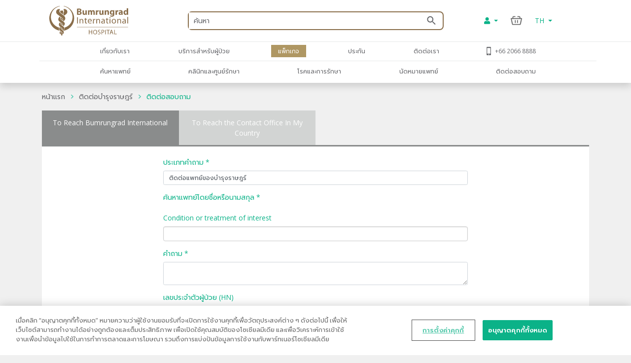

--- FILE ---
content_type: text/html; charset=utf-8
request_url: https://www.bumrungrad.com/th/contact-us/inquiry?doctorid=054023
body_size: 173258
content:
<!DOCTYPE html>
<html  >
<head id="head"><title>
	ติดต่อสอบถาม | โรงพยาบาลบำรุงราษฎร์
</title><meta name="description" content="โรงพยาบาลบำรุงราษฎร์ บริการด้วยแพทย์มากประสบการณ์ ทีมงานผู้เชี่ยวชาญพร้อมเทคโนโลยี เครื่องมือทันสมัย คุณภาพการรักษามาตรฐานและรางวัลระดับโลก ติดต่อเรา" /> 
<meta charset="UTF-8" /> 
<meta name="keywords" content="โรงพยาบาล,บำรุงราษฎร์,โรงพยาบาลบำรุงราษฎร์ อินเตอร์เนชั่นแนล,โรงพยาบาลในกรุงเทพฯ,โรงพยาบาลในประเทศไทย,โรงพยาบาลเอกชน,โรงพยาบาลที่ดีที่สุด,Hospital in Bangkok,ความรู้เพื่อสุขภาพ,ศูนย์รักษาโรค,พบแพทย์,พบหมอ,หาหมอ,ตรวจสุขภาพ" /> 
<!-- Global site tag (gtag.js) - Google Analytics -->
<script async src="https://www.googletagmanager.com/gtag/js?id=G-ZRC8Q3ZM5W"></script>
<script>
  window.dataLayer = window.dataLayer || [];
  function gtag(){dataLayer.push(arguments);}
  gtag('js', new Date());

  gtag('config', 'G-ZRC8Q3ZM5W');
</script>

<script type="text/javascript">
  var appInsights=window.appInsights||function(a){
    function b(a){c[a]=function(){var b=arguments;c.queue.push(function(){c[a].apply(c,b)})}}var c={config:a},d=document,e=window;setTimeout(function(){var b=d.createElement("script");b.src=a.url||"https://az416426.vo.msecnd.net/scripts/a/ai.0.js",d.getElementsByTagName("script")[0].parentNode.appendChild(b)});try{c.cookie=d.cookie}catch(a){}c.queue=[];for(var f=["Event","Exception","Metric","PageView","Trace","Dependency"];f.length;)b("track"+f.pop());if(b("setAuthenticatedUserContext"),b("clearAuthenticatedUserContext"),b("startTrackEvent"),b("stopTrackEvent"),b("startTrackPage"),b("stopTrackPage"),b("flush"),!a.disableExceptionTracking){f="onerror",b("_"+f);var g=e[f];e[f]=function(a,b,d,e,h){var i=g&&g(a,b,d,e,h);return!0!==i&&c["_"+f](a,b,d,e,h),i}}return c
    }({
        instrumentationKey:"b9b596f8-7a8c-4902-96d7-c4240c160d7c"
    });
    
  window.appInsights=appInsights,appInsights.queue&&0===appInsights.queue.length&&appInsights.trackPageView();
</script>

 
<!-- OneTrust Cookies Consent Notice start -->
<script type="text/javascript" src="https://cdn-apac.onetrust.com/consent/c8bcec65-b0ad-41b0-927b-2aacbf1b2110/OtAutoBlock.js" ></script>
<script src="https://cdn-apac.onetrust.com/scripttemplates/otSDKStub.js" data-language="th"  type="text/javascript" charset="UTF-8" data-domain-script="c8bcec65-b0ad-41b0-927b-2aacbf1b2110"></script>
<script type="text/javascript">
var oneTrustID = "";
function OptanonWrapper() {
   if (Optanon.IsAlertBoxClosedAndValid()) {
	oneTrustID = Optanon.GetDomainData().ConsentIntegrationData.consentPayload.identifier;
   }
}
</script>
<!-- OneTrust Cookies Consent Notice end -->


<meta http-equiv="X-UA-Compatible" content="IE=edge">
<meta name="viewport" content="width=device-width, initial-scale=1.0, maximum-scale=1.0, user-scalable=no, viewport-fit=cover" />
<meta charset="utf-8">
<meta http-equiv="content-language" content="th" />
<meta name="google" value="notranslate" />
<meta property="fb:pages" content="162830794940" />
<meta property="fb:app_id" content="269043099773186" />
<meta property="og:image" content="https://www.bumrungrad.com/images/custom/mobile/bi-logo-mobile.png" />
<meta name="apple-itunes-app" content="app-id=1504603205, app-argument=https://www.bumrungrad.com/en/application">
<meta name="google-play-app" content="app-id=com.bumrungrad.android">
<!-- Start SmartBanner configuration -->
<meta name="smartbanner:title" content="Bumrungrad">
<meta name="smartbanner:author" content="Bumrungrad Hospital Public Company Limited.">
<meta name="smartbanner:price" content="FREE">
<meta name="smartbanner:price-suffix-google" content="Download Now">
<meta name="smartbanner:icon" content="https://play-lh.googleusercontent.com/XvkZDBTwWoMjG6znE9N44aX7F-7kYxMCV4W4vt549Mmlp6m1Q61Y2us9ItyytL-nvUE=s180-rw">
<meta name="smartbanner:button" content="VIEW">
<meta name="smartbanner:button-url-google" content="https://play.google.com/store/apps/details?id=com.bumrungrad.android&hl=th&gl=US">
<meta name="smartbanner:enabled-platforms" content="android">
<meta name="smartbanner:disable-positioning" content="true">
<meta name="smartbanner:hide-ttl" content="10000">
<!-- ถ้าต้องการแสดง banner andriod ให้คอมเม้นบรรทัดด้านล่าง -->
<!-- <meta name="smartbanner:enabled-platforms" content="none"> -->
<!--[if lt IE 7]>
<link rel="stylesheet" type="text/css" href="/CMSTemplates/BIHSite/css/template/ie6-fix.css"media="all" />
<![endif]-->
<!--[if lte IE 7]>
<link rel="stylesheet" type="text/css" href="/CMSTemplates/BIHSite/css/template/ie7-fix.css"media="all" />
</style>
<![endif]-->

<!--[if lt IE 9]>
        <link href="/CMSTemplates/BIHInterSite/css/main-ie8.css" rel="stylesheet" />
<![endif]-->


<script type="application/ld+json">
    {
      "@context": "http://schema.org",
      "@type": "MedicalWebPage",
      "name": "Bumrungrad International Hospital",
      "url": "https://www.bumrungrad.com/",
      "potentialAction": {
        "@type": "SearchAction",
        "target": "https://www.bumrungrad.com/specialpages/Search-Result?q={search_term_string}",
        "query-input": "required name=search_term_string"
      },
      "sameAs" : [
        "https://www.facebook.com/bumrungrad",
        "https://www.twitter.com/bumrungradH",
        "https://plus.google.com/+bumrungrad",
        "https://instagram.com/bumrungrad_international",
        "https://www.youtube.com/c/bumrungrad",
        "https://www.linkedin.com/company/bumrungrad-international" 
      ]
    }
</script>

<meta name="p:domain_verify" content="48e42f23cfe24409c75d82862e50c062"/>

<style>
@media print {
     #menu {display:none;}
     #head { display:none; }
     .btn-group-vertical{display: none !important;}
     .footer {display:none !important;}
    td ul li {    line-height: 30px; padding: 10px;}
     ul li ul li {    line-height: 25px; padding: 10px;}
}
</style>





<!-- Google Tag Manager -->
<script>(function(w,d,s,l,i){w[l]=w[l]||[];w[l].push({'gtm.start':
new Date().getTime(),event:'gtm.js'});var f=d.getElementsByTagName(s)[0],
j=d.createElement(s),dl=l!='dataLayer'?'&l='+l:'';j.async=true;j.src=
'https://www.googletagmanager.com/gtm.js?id='+i+dl;f.parentNode.insertBefore(j,f);
})(window,document,'script','dataLayer','GTM-PSRFQX');</script>
<!-- End Google Tag Manager -->

<script>
/*! js-cookie v3.0.0-rc.0 | MIT */
!function(e,t){"object"==typeof exports&&"undefined"!=typeof module?module.exports=t():"function"==typeof define&&define.amd?define(t):(e=e||self,function(){var r=e.Cookies,n=e.Cookies=t();n.noConflict=function(){return e.Cookies=r,n}}())}(this,function(){"use strict";function e(e){for(var t=1;t<arguments.length;t++){var r=arguments[t];for(var n in r)e[n]=r[n]}return e}var t={read:function(e){return e.replace(/%3B/g,";")},write:function(e){return e.replace(/;/g,"%3B")}};return function r(n,i){function o(r,o,u){if("undefined"!=typeof document){"number"==typeof(u=e({},i,u)).expires&&(u.expires=new Date(Date.now()+864e5*u.expires)),u.expires&&(u.expires=u.expires.toUTCString()),r=t.write(r).replace(/=/g,"%3D"),o=n.write(String(o),r);var c="";for(var f in u)u[f]&&(c+="; "+f,!0!==u[f]&&(c+="="+u[f].split(";")[0]));return document.cookie=r+"="+o+c}}return Object.create({set:o,get:function(e){if("undefined"!=typeof document&&(!arguments.length||e)){for(var r=document.cookie?document.cookie.split("; "):[],i={},o=0;o<r.length;o++){var u=r[o].split("="),c=u.slice(1).join("="),f=t.read(u[0]).replace(/%3D/g,"=");if(i[f]=n.read(c,f),e===f)break}return e?i[e]:i}},remove:function(t,r){o(t,"",e({},r,{expires:-1}))},withAttributes:function(t){return r(this.converter,e({},this.attributes,t))},withConverter:function(t){return r(e({},this.converter,t),this.attributes)}},{attributes:{value:Object.freeze(i)},converter:{value:Object.freeze(n)}})}(t,{path:"/"})});
</script>

<!-- Start Aloglia Script-->
<link rel="stylesheet" href="https://cdn.jsdelivr.net/npm/instantsearch.css@7/themes/algolia-min.css">
<link rel="stylesheet" href="https://cdn.jsdelivr.net/npm/@splidejs/splide@4.0.2/dist/css/splide.min.css">
<!-- End Aloglia Script--> 
<link href="/App_Themes/Default/Images/favicon.ico" type="image/x-icon" rel="shortcut icon"/>
<link href="/App_Themes/Default/Images/favicon.ico" type="image/x-icon" rel="icon"/>
<link href="https://www.bumrungrad.com/th/contact-us/inquiry" rel="canonical" /><link href="https://www.bumrungrad.com/ar/contact-us/inquiry" rel="alternate" hreflang="ar" /><link href="https://www.bumrungrad.com/en/contact-us/inquiry" rel="alternate" hreflang="en-us" /><link href="https://www.bumrungrad.com/mm/contact-us/inquiry" rel="alternate" hreflang="my-mm" /><link href="https://www.bumrungrad.com/id/contact-us/inquiry" rel="alternate" hreflang="id-id" /><link href="https://www.bumrungrad.com/jp/contact-us/inquiry" rel="alternate" hreflang="ja-jp" /><link href="https://www.bumrungrad.com/zh/contact-us/inquiry" rel="alternate" hreflang="zh-cn" /><link href="/CMSPages/GetCSS.aspx?stylesheetname=Bootstrap" type="text/css" rel="stylesheet" media="screen"/>
<link href="/CMSPages/GetCSS.aspx?stylesheetname=BIH2019" type="text/css" rel="stylesheet" media="all"/>
<link href="/CMSPages/GetCSS.aspx?stylesheetname=ResponsiveTables" type="text/css" rel="stylesheet" media="screen"/>
<link href="/CMSPages/GetCSS.aspx?stylesheetname=BIHCheckout2019" type="text/css" rel="stylesheet" media="screen"/>
<link href="/CMSPages/GetCSS.aspx?stylesheetname=customChatBotCss" type="text/css" rel="stylesheet" media="screen"/>
<link href="/CMSPages/GetCSS.aspx?stylesheetname=BIHSmartBanner" type="text/css" rel="stylesheet" media="screen"/>
<link href="/CMSPages/GetCSS.aspx?stylesheetname=BIHSearch" type="text/css" rel="stylesheet" media="screen"/>
<link href="/CMSPages/GetCSS.aspx?stylesheetname=BIHCustomSearch" type="text/css" rel="stylesheet" media="screen"/>
<link href="/CMSPages/GetCSS.aspx?stylesheetname=BIHB8DPhoneInputInter" type="text/css" rel="stylesheet" media="screen"/>
<link href="/CMSPages/GetCSS.aspx?stylesheetname=BIHB8DCss" type="text/css" rel="stylesheet" media="screen"/>
<link href="/CMSPages/GetCSS.aspx?stylesheetname=BIHB8DCustomCss" type="text/css" rel="stylesheet" media="screen"/>
<link href="/css/2019/autocomplete/easy-autocomplete.css" type="text/css" rel="stylesheet" media="all"/>
<link href="/css/2019/flatpicker.min.css" type="text/css" rel="stylesheet" media="screen"/>
<link href="/css/2019/intlTelInput.css" type="text/css" rel="stylesheet" media="screen"/>
<link href="/css/2019/datetimepicker/bootstrap-datetimepicker.min.css" type="text/css" rel="stylesheet" media="screen"/>
<style>
.datetimepicker {
    background: url(/assets/img/icons/calenda.png) left 0.75em center no-repeat;
    background-size: auto 1.2em;
    padding-left: 2.2rem;
}
</style><link href="/css/2019/custom.css" type="text/css" rel="stylesheet" media="screen"/>
<script src="/js/jquery/v3/jquery.min.js" type="text/javascript"></script><script src="/js/2020/app.js?v=20200803" type="text/javascript"></script><script src="/js/2020/vendor.js" type="text/javascript"></script>
<script type="text/javascript">
	//<![CDATA[
function setCookie(cname, cvalue, exdays) {
  var d = new Date();
  d.setTime(d.getTime() + (exdays * 24 * 60 * 60 * 1000));
  var expires = "expires="+d.toUTCString();
  document.cookie = cname + "=" + cvalue + ";" + expires + ";path=/;Secure";
}
function getCookie(cname) {
  var name = cname + "=";
  var ca = document.cookie.split(';');
  for(var i = 0; i < ca.length; i++) {
    var c = ca[i];
    while (c.charAt(0) == ' ') {
      c = c.substring(1);
    }
    if (c.indexOf(name) == 0) {
      return c.substring(name.length, c.length);
    }
  }
  return "";
}
//]]>
</script></head>
<body class="LTR Chrome THTH ContentBody"  ><!-- Google Tag Manager (noscript) --> <noscript><iframe src="https://www.googletagmanager.com/ns.html?id=GTM-PSRFQX" height="0" width="0" style="display:none;visibility:hidden"></iframe></noscript> <!-- End Google Tag Manager (noscript) -->
    
    <form method="post" action="/th/contact-us/inquiry?doctorid=054023" id="form">
<div class="aspNetHidden">
<input type="hidden" name="__CMSCsrfToken" id="__CMSCsrfToken" value="DiBaGqIlTAEl16l7ItGLb7d0Ybn4uABzXrYi220goQRMVj8fe6q0qqyXqFTz4S4rQukRKhDDR3a3Mnl5j+Ig0SpBkzMb2ItkppD2bvrlbDU=" />
<input type="hidden" name="__EVENTTARGET" id="__EVENTTARGET" value="" />
<input type="hidden" name="__EVENTARGUMENT" id="__EVENTARGUMENT" value="" />

</div>

<script type="text/javascript">
//<![CDATA[
var theForm = document.forms['form'];
if (!theForm) {
    theForm = document.form;
}
function __doPostBack(eventTarget, eventArgument) {
    if (!theForm.onsubmit || (theForm.onsubmit() != false)) {
        theForm.__EVENTTARGET.value = eventTarget;
        theForm.__EVENTARGUMENT.value = eventArgument;
        theForm.submit();
    }
}
//]]>
</script>


<script src="/WebResource.axd?d=pynGkmcFUV13He1Qd6_TZDkvCSpPMTFeJjjyo6ONQtkFVKhVwsLVED6g7h4FtMePKGSpqplWhiGekLs5fAxh3A2&amp;t=638901526312636832" type="text/javascript"></script>

<input type="hidden" name="lng" id="lng" value="th-TH" />
<script type="text/javascript">
	//<![CDATA[

function PM_Postback(param) { if (window.top.HideScreenLockWarningAndSync) { window.top.HideScreenLockWarningAndSync(1080); } if(window.CMSContentManager) { CMSContentManager.allowSubmit = true; }; __doPostBack('m$am',param); }
function PM_Callback(param, callback, ctx) { if (window.top.HideScreenLockWarningAndSync) { window.top.HideScreenLockWarningAndSync(1080); }if (window.CMSContentManager) { CMSContentManager.storeContentChangedStatus(); };WebForm_DoCallback('m$am',param,callback,ctx,null,true); }
//]]>
</script><script src="/js/2019/autocomplete/jquery.easy-autocomplete.js" type="text/javascript"></script><script src="/js/2019/flatpickr.min.js" type="text/javascript"></script><script src="/js/2019/intlTelInput-jquery.js" type="text/javascript"></script><script src="/CMSScripts/Custom/datetimepicker/moment.min.js" type="text/javascript"></script><script src="/CMSScripts/Custom/datetimepicker/bootstrap-datetimepicker.min.js" type="text/javascript"></script><script src="/js/2019/validate/jquery.validate.min.js" type="text/javascript"></script><script src="/js/2019/validate/additional-methods.min.js" type="text/javascript"></script><script src="/CMSScripts/Custom/inquiry.js" type="text/javascript"></script><script src="/js/2019/slick.js" type="text/javascript"></script><script src="/CMSScripts/Custom/custom.js?v=4" type="text/javascript"></script><script src="/CMSScripts/Custom/accounts/account.js" type="text/javascript"></script>
<script src="/ScriptResource.axd?d=NJmAwtEo3Ipnlaxl6CMhvnwWgfh7glJKwGFtNgTZHP-IZaAztiOWLGnTZg2g0KhwvltHE3JGl1VakFSWE1-SPeEPNzY6V8SFTdO0dx4aWp3OdGY5SFOAfBGMIW6uAxuSCmOIvD_t46UL8-xnJ6dd6p-ZXj70YcC7zvCTTYigmnY1&amp;t=345ad968" type="text/javascript"></script>
<script src="/ScriptResource.axd?d=dwY9oWetJoJoVpgL6Zq8ODFz7GORhlOJ7KszS6WmxyBlXaw8cR6UtjHb8DOh07Q_vXcZHOPgBcNzFDL5R5ARC7IpzjqnugrDOSs3ItN3S2y0Em0gbIwy4b-aueOxatP3JJSHkuoGhepDITCcVg6xYsiLNqf9BR_G1FSDyHjdKQs1&amp;t=345ad968" type="text/javascript"></script>
<script type="text/javascript">
	//<![CDATA[

var CMS = CMS || {};
CMS.Application = {
  "language": "th",
  "imagesUrl": "/CMSPages/GetResource.ashx?image=%5bImages.zip%5d%2f",
  "isDebuggingEnabled": false,
  "applicationUrl": "/",
  "isDialog": false,
  "isRTL": "false"
};

//]]>
</script>
<div class="aspNetHidden">

	<input type="hidden" name="__VIEWSTATEGENERATOR" id="__VIEWSTATEGENERATOR" value="A5343185" />
	<input type="hidden" name="__SCROLLPOSITIONX" id="__SCROLLPOSITIONX" value="0" />
	<input type="hidden" name="__SCROLLPOSITIONY" id="__SCROLLPOSITIONY" value="0" />
</div>
    <script type="text/javascript">
//<![CDATA[
Sys.WebForms.PageRequestManager._initialize('manScript', 'form', ['tctxM',''], [], [], 90, '');
//]]>
</script>

    <div id="ctxM">

</div>
    



<input type="hidden" id="hidCultureAlias" value="th" />


<link href="/css/2020/loading/loading.css" rel="stylesheet" />
<link href="/css/modallogin/customstyle.css" rel="stylesheet" />


<a id="button-gototop">
    <div class="goup-container">
        <div class="goup-arrow"></div>
    </div>
    <div class="goup-text">bih.button.backtotop.text</div>
</a>
<div id="searchbar" class="searchbar shadow collapse" style="">
    <div class="container">
        <div class="row">
            <div class="col-12">
                <div class="d-flex py-14">
                    <a href="#" class="btn-back d-flex align-items-center justify-content-center w-30px">
                        <img src="/assets/img/icons/arrow-left-chevron.png" />
                    </a>
                    <div class="input-group mr-15">
                        <input type="text" class="txtSearchQuery form-control my-0" placeholder="Search" />
                        <div class="input-group-append position-absolute bottom-0 right-0 z-100 top-0">
                            <a href="#" class="btnSearchText d-flex align-items-center px-2">
                                <img class="w-18px" src="/assets/img/icons/search-green.png" /></a>
                        </div>
                    </div>
                </div>
            </div>
        </div>
        <a class="btn-close d-none" href="#searchbar" data-toggle="collapse" aria-expanded="true"></a>
    </div>
</div>
<div id="mainNav" class="fixed-top collapse show">
  <div class="container">
    <div class="row desktop d-none d-lg-flex py-2">
            <div class="col-3">
                <a href="/th" id="p_lt_zoneNavbar_BIHHeader2019_aHomeLogo" class="navbar-brand mr-auto">
                    <img src="/assets/img/logo.svg" alt="" class="navbar__logo"></a>
            </div>

            <div class="col-6 col-lg-6 col-sm-9">
                <div id="formSearch" class="formSearch d-flex align-items-center h-100">
                    <div id="b8d-onestore-search" class="b8d-onestore-typ" style="width: 100%;"></div>
                </div>

            </div>

            <div class="col-3">

                <div class="shotcutweb d-flex h-100 align-items-center">
                    <ul class="d-lg-flex mb-0 h-40" style="list-style: none">
                        <li class="nav-item signin-container mb-0 d-flex align-items-center">
                            <a class="nav-link dropdown-toggle signin" id="aAccount" data-toggle="dropdown" aria-haspopup="true" aria-expanded="false" href="#" style="content: 's'">
                                <i class="fas fa-user"></i>
                            </a>
                            <div class="dropdown-menu signin" aria-labelledby="dropdownMenuButton">
                                <!--a class="dropdown-item aSignIn" id="aSignIn" onclick="signInTriggerClick()"><i class="fas fa-sign-in-alt" style="width: 25px;"></i>Log In</a-->
                                <a class="dropdown-item aSignIn" id="b8d-sign-in"><i class="fas fa-sign-in-alt" style="width: 25px;"></i>Log In</a>
                                <a class="dropdown-item" id="aSignUp" onclick="signUpTriggerClick()"><i class="fas fa-user-plus" style="width: 25px;"></i>Create Account</a>
                                <a class="dropdown-item" href="/account/profile" id="aProfile" style="display: none;"><i class="fas fa-user" style="width: 25px;"></i>Profile</a>
                                <a class="dropdown-item aSignOut" href="javascript:void(0)" id="aSignOut" style="display: none;"><i class="fas fa-sign-out-alt" style="width: 25px;"></i>Sign out</a>
                            </div>
                        </li>
                        <li class="nav-item cart-container mb-0 d-flex align-items-center"id="b8d-onestore-carticon-desktop"></li>
                        <li class="nav-item dropdown d-none d-lg-flex mb-0 align-items-center" id="b8d-onestore-language">
                            <a class="nav-link dropdown-toggle dropdown-language-toggle" href="#" role="button" data-toggle="dropdown" aria-haspopup="true" aria-expanded="false">
                                TH
                            </a>
                            <div class="dropdown-menu dropdown-language-menu">
                                <a class="dropdown-item" href="/ar/contact-us/inquiry?doctorid=054023">AR - العربية</a><a class="dropdown-item" href="/en/contact-us/inquiry?doctorid=054023">EN - English</a><a class="dropdown-item" href="/mm/contact-us/inquiry?doctorid=054023">MM - မြန်မာ</a><a class="dropdown-item" href="/id/contact-us/inquiry?doctorid=054023">ID - Bahasa</a><a class="dropdown-item" href="/jp/contact-us/inquiry?doctorid=054023">JP - 日本語</a><a class="dropdown-item" href="/zh/contact-us/inquiry?doctorid=054023">ZH - 中文(简体)</a>
                            </div>
                        </li>
                    </ul>
                </div>


            </div>
        </div>
  </div>
</div>
<div id="mainNav" class="shadow collapse show mainnav-seperate">
    <div class="container">
        
        <div class="row">
            <div class="col-12 no-gutter">
                <nav class="navbar navbar-expand-lg flex-wrap">


                    <!-- mobile -->
                    <ul class="navbar-nav flex-row d-lg-none nav-mobile" id="navbar-nav-nav-mobile">
                        <li class="nav-item signin-container w-50 d-flex justify-content-between flex-grow-1">
                            <a href="/" id="p_lt_zoneNavbar_BIHHeader2019_a3" class="navbar-brand">
                                <img src="/assets/img/logo.svg" alt="" class="navbar__logo"></a>
                            <div id="b8d-onestore-search-mobile" class="b8d-onestore-typ" style="width: 100%;"></div>
                        </li>
                        <li class="nav-item signin-container">
                            <a class="nav-link dropdown-toggle signin  mx-auto" id="aAccountMobile" data-toggle="dropdown" aria-haspopup="true" aria-expanded="false" href="#" style="content: 's'">
                                <i class="fas fa-user"></i>
                            </a>
                            <div class="dropdown-menu signin" aria-labelledby="dropdownMenuButton">
                                <!--a class="dropdown-item aSignIn" id="aSignInMobile" onclick="signInTriggerClick()"><i class="fas fa-sign-in-alt" style="width: 25px;"></i>Log In</a-->
                                <a class="dropdown-item aSignIn" id="b8d-sign-in-mobile"><i class="fas fa-sign-in-alt" style="width: 25px;"></i>Log In</a>
                                <a class="dropdown-item" id="aSignUpMobile" onclick="signUpTriggerClick()"><i class="fas fa-user-plus" style="width: 25px;"></i>Create Account</a>
                                <a class="dropdown-item" href="/account/profile" id="aProfileMobile" style="display: none;"><i class="fas fa-user" style="width: 25px;"></i>Profile</a>
                                <a class="dropdown-item aSignOut" href="javascript:void(0)" id="aSignOutMobile" style="display: none;"><i class="fas fa-sign-out-alt" style="width: 25px;"></i>Sign out</a>
                            </div>
                        </li>
                        <li class="nav-item" style="display: none;">
                            <a href="https://telehealth.bumrungrad.com/" class="nav-link telemedicine-link" style="font-size: 0.75rem; text-align: center; padding: 1rem 5px 0.85rem 5px;">
                                <span>bih.telemedicine.text</span></a>
                        </li>
                        <li class="nav-item cart cart-container" style="min-width:0px;" id="b8d-onestore-carticon-mobile"></li>
                        <li class="nav-item" id="b8d-onestore-language-mobile">
                            <a class="nav-link dropdown-toggle dropdown-language-toggle mx-auto" href="#" role="button" data-toggle="dropdown" aria-haspopup="true" aria-expanded="false">TH
                            </a>
                            <div class="dropdown-menu dropdown-language-menu">
                                <a class="dropdown-item" href="/ar/contact-us/inquiry?doctorid=054023">AR - العربية</a><a class="dropdown-item" href="/en/contact-us/inquiry?doctorid=054023">EN - English</a><a class="dropdown-item" href="/mm/contact-us/inquiry?doctorid=054023">MM - မြန်မာ</a><a class="dropdown-item" href="/id/contact-us/inquiry?doctorid=054023">ID - Bahasa</a><a class="dropdown-item" href="/jp/contact-us/inquiry?doctorid=054023">JP - 日本語</a><a class="dropdown-item" href="/zh/contact-us/inquiry?doctorid=054023">ZH - 中文(简体)</a>
                            </div>
                        </li>

                    </ul>
                    <!-- mobile -->

                    <button class="navbar-toggler collapsed" type="button" data-toggle="collapse" data-target="#navPrimary" aria-controls="navPrimary" aria-expanded="false" aria-label="Toggle navigation">
                        <span class="navbar-toggler-bar"></span>
                        <span class="navbar-toggler-bar"></span>
                        <span class="navbar-toggler-bar"></span>
                    </button>

                    <!-- nav-wrapper -->
                    <div class="nav-wrapper">
                        <!-- navPrimary -->
                        <div class="navbar-collapse collapse" id="navPrimary" style="">
                            <div class="col-10 m-auto">
                                <ul class="navbar-nav py-2">
                                    <li class="nav-item "><a href="#submenu-1" class="nav-link collapsed" data-toggle="collapse" aria-expanded="false">เกี่ยวกับเรา</a><div id="submenu-1" class="submenu-level-1 collapse" data-parent="#navPrimary"><ul class="submenu"><li class="nav-item"><a href="/th/about-us/bumrungrad-international-hospital" class="nav-link">เกี่ยวกับโรงพยาบาลบำรุงราษฎร์</a></li><li class="nav-item"><a href="/th/about-us/international-hospital-accreditation" class="nav-link">โรงพยาบาลคุณภาพสากล</a></li><li class="nav-item"><a href="/th/about-us/bumrungrad-factsheet" class="nav-link">ข้อมูลเกี่ยวกับโรงพยาบาลบำรุงราษฎร์</a></li><li class="nav-item"><a href="http://investor-th.bumrungrad.com" class="nav-link">นักลงทุนสัมพันธ์</a></li><li class="nav-item"><a href="/th/about-us/bumrungrad-hospital-foundation" class="nav-link">มูลนิธิโรงพยาบาลบำรุงราษฎร์</a></li><li class="nav-item"><a href="/th/about-us/bumrungrad-mission" class="nav-link">วิสัยทัศน์/พันธกิจ และค่านิยมหลัก</a></li><li class="nav-item"><a href="/th/about-us/excellence-clinical-outcomes" class="nav-link">ข้อมูลผลลัพธ์การรักษา</a></li></ul>      <div class="submenu-lg">          <div class="container">              <div class="row">                  <div class="col">                      <ul class="nav"><li class="nav-item"><a href="/th/about-us/bumrungrad-international-hospital" class="nav-link">เกี่ยวกับโรงพยาบาลบำรุงราษฎร์</a></li><li class="nav-item"><a href="/th/about-us/international-hospital-accreditation" class="nav-link">โรงพยาบาลคุณภาพสากล</a></li><li class="nav-item"><a href="/th/about-us/bumrungrad-factsheet" class="nav-link">ข้อมูลเกี่ยวกับโรงพยาบาลบำรุงราษฎร์</a></li><li class="nav-item"><a href="http://investor-th.bumrungrad.com" class="nav-link">นักลงทุนสัมพันธ์</a></li><li class="nav-item"><a href="/th/about-us/bumrungrad-hospital-foundation" class="nav-link">มูลนิธิโรงพยาบาลบำรุงราษฎร์</a></li><li class="nav-item"><a href="/th/about-us/bumrungrad-mission" class="nav-link">วิสัยทัศน์/พันธกิจ และค่านิยมหลัก</a></li><li class="nav-item"><a href="/th/about-us/excellence-clinical-outcomes" class="nav-link">ข้อมูลผลลัพธ์การรักษา</a></li>                      </ul>                  </div>                 <div class="col" id="submenu-lg-col-1">                  </div>                  <div class="col">                  </div>                  <div class="col">                  </div>              </div>          </div>      </div></div></li><li class="nav-item "><a href="#submenu-2" class="nav-link collapsed" data-toggle="collapse" aria-expanded="false">บริการสำหรับผู้ป่วย</a><div id="submenu-2" class="submenu-level-1 collapse" data-parent="#navPrimary"><ul class="submenu"><li class="nav-item"><a href="/th/application" class="nav-link">บำรุงราษฎร์แอปพลิเคชัน</a></li><li class="nav-item"><a href="/th/wallet/split-payment" class="nav-link">บริการแยกชำระได้หลายช่องทางในหนึ่งบิล</a></li><li class="nav-item"><a href="/th/wallet" class="nav-link">บำรุงราษฎร์ วอลเล็ต</a></li><li class="nav-item"><a href="/th/health-vault" class="nav-link">คู่มือดูแลสุขภาพ</a></li><li class="nav-item"><a href="/th/creditcard" class="nav-link">บัตรเครดิตร่วมรายการที่</br>โรงพยาบาลบำรุงราษฎร์</a></li><li class="nav-item"><a href="https://www.bumrungrad.com/th/anywhere" class="nav-link">การรักษาพยาบาลถึงบ้าน </a></li><li class="nav-item"><a href="/th/health-risk-assessment" class="nav-link">แบบประเมินความเสี่ยงด้านสุขภาพ</a></li><li class="nav-item"><a href="/th/patient-services/services-and-facilities/inpatient-accommodation/overview" class="nav-link">ห้องพัก</a></li><li class="nav-item"><a href="/th/contact-us/feedback" class="nav-link">ความคิดเห็นของผู้ป่วย</a></li><li class="nav-item"><a href="/th/privilege" class="nav-link">สิทธิประโยชน์สำหรับลูกค้า</br>โรงพยาบาลบำรุงราษฎร์ </a></li><li class="nav-item"><a href="https://www.bumrungrad.com/en/patient-services/patient-services-overview" class="nav-link">บริการการแพทย์</a></li><li class="nav-item"><a href="https://www.bumrungrad.com/th/anywhere" class="nav-link">บริการสั่ง-ส่งยา</a></li><li class="nav-item"><a href="/th/anywhere#telemedicine-by-appointment" class="nav-link">บริการพบแพทย์ผ่าน VDO call</a></li><li class="nav-item"><a href="/th/anywhere#telemedicine-on-demand" class="nav-link">บริการพบแพทย์ทางไกล</br>ตามต้องการ (Telemedicine on demand)</a></li></ul>      <div class="submenu-lg">          <div class="container">              <div class="row">                  <div class="col">                      <ul class="nav"><li class="nav-item"><a href="/th/application" class="nav-link">บำรุงราษฎร์แอปพลิเคชัน</a></li><li class="nav-item"><a href="/th/wallet/split-payment" class="nav-link">บริการแยกชำระได้หลายช่องทางในหนึ่งบิล</a></li><li class="nav-item"><a href="/th/wallet" class="nav-link">บำรุงราษฎร์ วอลเล็ต</a></li><li class="nav-item"><a href="/th/health-vault" class="nav-link">คู่มือดูแลสุขภาพ</a></li><li class="nav-item"><a href="/th/creditcard" class="nav-link">บัตรเครดิตร่วมรายการที่</br>โรงพยาบาลบำรุงราษฎร์</a></li><li class="nav-item"><a href="https://www.bumrungrad.com/th/anywhere" class="nav-link">การรักษาพยาบาลถึงบ้าน </a></li><li class="nav-item"><a href="/th/health-risk-assessment" class="nav-link">แบบประเมินความเสี่ยงด้านสุขภาพ</a></li><li class="nav-item"><a href="/th/patient-services/services-and-facilities/inpatient-accommodation/overview" class="nav-link">ห้องพัก</a></li><li class="nav-item"><a href="/th/contact-us/feedback" class="nav-link">ความคิดเห็นของผู้ป่วย</a></li><li class="nav-item"><a href="/th/privilege" class="nav-link">สิทธิประโยชน์สำหรับลูกค้า</br>โรงพยาบาลบำรุงราษฎร์ </a></li><li class="nav-item"><a href="https://www.bumrungrad.com/en/patient-services/patient-services-overview" class="nav-link">บริการการแพทย์</a></li><li class="nav-item"><a href="https://www.bumrungrad.com/th/anywhere" class="nav-link">บริการสั่ง-ส่งยา</a></li><li class="nav-item"><a href="/th/anywhere#telemedicine-by-appointment" class="nav-link">บริการพบแพทย์ผ่าน VDO call</a></li><li class="nav-item"><a href="/th/anywhere#telemedicine-on-demand" class="nav-link">บริการพบแพทย์ทางไกล</br>ตามต้องการ (Telemedicine on demand)</a></li>                      </ul>                  </div>                 <div class="col" id="submenu-lg-col-2">                  </div>                  <div class="col">                  </div>                  <div class="col">                  </div>              </div>          </div>      </div></div></li><li class="nav-item active"><a href="/th/packages" class="nav-link collapsed">แพ็กเกจ</a></li><li class="nav-item "><a href="#submenu-4" class="nav-link collapsed" data-toggle="collapse" aria-expanded="false">ประกัน</a><div id="submenu-4" class="submenu-level-1 collapse" data-parent="#navPrimary"><ul class="submenu"><li class="nav-item"><a href="https://www.bumrungrad.com/en/insurance" class="nav-link">Insurance What Do We Accept?</a></li><li class="nav-item"><a href="https://www.bumrungrad.com/en/insurance-information-guides" class="nav-link">Insurance Information Guides</a></li><li class="nav-item"><a href="https://www.bumrungrad.com/en/insurance/good-vibes" class="nav-link">Insurance Good Vibes</a></li><li class="nav-item"><a href="/th/insurance/packages-and-promotion" class="nav-link">Insurance Packages and Promotion</a></li></ul>      <div class="submenu-lg">          <div class="container">              <div class="row">                  <div class="col">                      <ul class="nav"><li class="nav-item"><a href="https://www.bumrungrad.com/en/insurance" class="nav-link">Insurance What Do We Accept?</a></li><li class="nav-item"><a href="https://www.bumrungrad.com/en/insurance-information-guides" class="nav-link">Insurance Information Guides</a></li><li class="nav-item"><a href="https://www.bumrungrad.com/en/insurance/good-vibes" class="nav-link">Insurance Good Vibes</a></li><li class="nav-item"><a href="/th/insurance/packages-and-promotion" class="nav-link">Insurance Packages and Promotion</a></li>                      </ul>                  </div>                 <div class="col" id="submenu-lg-col-4">                  </div>                  <div class="col">                  </div>                  <div class="col">                  </div>              </div>          </div>      </div></div></li><li class="nav-item "><a href="#submenu-5" class="nav-link collapsed" data-toggle="collapse" aria-expanded="false">ติดต่อเรา</a><div id="submenu-5" class="submenu-level-1 collapse" data-parent="#navPrimary"><ul class="submenu"><li class="nav-item"><a href="/th/contact-us/referring-patients" class="nav-link">การส่งต่อผู้ป่วยมาที่โรงพยาบาลบำรุงราษฎร์</a></li><li class="nav-item"><a href="https://www.facebook.com/profile.php?id=100092618381751" class="nav-link">ร่วมงานกับเรา</a></li><li class="nav-item"><a href="/th/contact-us/contact-details" class="nav-link">รายละเอียดการติดต่อ</a></li><li class="nav-item"><a href="/th/contact-us/international-referral-offices" class="nav-link">สำนักงานตัวแทนในต่างประเทศ</a></li><li class="nav-item"><a href="/th/contact-us/map-bumrungrad-directions" class="nav-link">แผนที่โรงพยาบาล</a></li><li class="nav-item"><a href="#" class="nav-link">การขอบันทึกผลการรักษา</a></li><li class="nav-item"><a href="/th/contact-us/inquiry" class="nav-link">ติดต่อสอบถาม</a></li><li class="nav-item"><a href="/th/anywhere" class="nav-link">บริการปรึกษาแพทย์ออนไลน์ </a></li></ul>      <div class="submenu-lg">          <div class="container">              <div class="row">                  <div class="col">                      <ul class="nav"><li class="nav-item"><a href="/th/contact-us/referring-patients" class="nav-link">การส่งต่อผู้ป่วยมาที่โรงพยาบาลบำรุงราษฎร์</a></li><li class="nav-item"><a href="https://www.facebook.com/profile.php?id=100092618381751" class="nav-link">ร่วมงานกับเรา</a></li><li class="nav-item"><a href="/th/contact-us/contact-details" class="nav-link">รายละเอียดการติดต่อ</a></li><li class="nav-item"><a href="/th/contact-us/international-referral-offices" class="nav-link">สำนักงานตัวแทนในต่างประเทศ</a></li><li class="nav-item"><a href="/th/contact-us/map-bumrungrad-directions" class="nav-link">แผนที่โรงพยาบาล</a></li><li class="nav-item"><a href="#" class="nav-link">การขอบันทึกผลการรักษา</a></li><li class="nav-item"><a href="/th/contact-us/inquiry" class="nav-link">ติดต่อสอบถาม</a></li><li class="nav-item"><a href="/th/anywhere" class="nav-link">บริการปรึกษาแพทย์ออนไลน์ </a></li>                      </ul>                  </div>                 <div class="col" id="submenu-lg-col-5">                  </div>                  <div class="col">                  </div>                  <div class="col">                  </div>              </div>          </div>      </div></div></li><li class='nav-item d-lg-none'><a href="/th/search-for-a-thailand-doctor" class="nav-link collapsed">ค้นหาแพทย์</a></li><li class='nav-item d-lg-none'><a href="/th/clinics-and-centers" class="nav-link collapsed">คลินิกและศูนย์รักษา</a></li><li class='nav-item d-lg-none'><a href="/th/conditions-treatments" class="nav-link collapsed">โรคและการรักษา</a></li><li class='nav-item d-lg-none'><a href="https://www.bumrungrad.com/th/book-appointment" class="nav-link collapsed">นัดหมายแพทย์</a></li><li class='nav-item d-lg-none'><a href="/th/contact-us/inquiry" class="nav-link collapsed">ติดต่อสอบถาม</a></li>

                                    <li class="nav-item d-none d-lg-block emergency"><a href="tel:1378" class="nav-link emergency-link">1378</a></li>
                                    <li class="nav-item d-none d-lg-block"><a href="tel:+6620668888" class="nav-link call-link">+66 2066 8888</a></li>
                                </ul>
                            </div>
                        </div>
                        <!-- / navPrimary -->

                        <!-- navSecondary -->
                        <div class="d-none d-lg-flex" id="navSecondary">
                            <div class="col-10 m-auto">
                                <ul class="navbar-nav py-2">
                                    <li class="nav-item "><a class="nav-link" href="/th/search-for-a-thailand-doctor">ค้นหาแพทย์</a></li><li class="nav-item "><a class="nav-link" href="/th/clinics-and-centers">คลินิกและศูนย์รักษา</a></li><li class="nav-item "><a class="nav-link" href="/th/conditions-treatments">โรคและการรักษา</a></li><li class="nav-item "><a class="nav-link" href="https://www.bumrungrad.com/th/book-appointment">นัดหมายแพทย์</a></li><li class="nav-item "><a class="nav-link" href="/th/contact-us/inquiry">ติดต่อสอบถาม</a></li>
                                </ul>
                            </div>
                        </div>
                        <!-- /navSecondary -->
                    </div>
                    <!-- /nav-wrapper -->
                </nav>
            </div>
        </div>
    </div>
</div>
<div class="modal fade" id="authModal" tabindex="-1" role="dialog" aria-labelledby="mySmallModalLabel" aria-hidden="true">
    <div class="modal-dialog modal-dialog-centered" role="document">
        <div class="modal-content">
            <div id="pnlShowSession">
                <div class="modal-header">
                    <h5 class="modal-title" id="authModalTitle">Session Timeout</h5>
                </div>
                <div class="modal-body">
                    <p>You're been inactive for a while. For security reason, we'll automatically sign you out from our website. Please Click "Login" to extend your session</p>
                </div>
                <div class="modal-footer btn-flex-reverse">
                    <a class="btn btn-primary" onclick="openPnlSignIn()">Log In</a>
                    &nbsp;
                    <a class="btn btn-default" id="rejectLogin">Cancel</a>
                </div>
            </div>
            <div id="pnlShowSignin">
                <div class="modal-header pt-0 d-block" style="border-bottom: none;">
                    <div class="row">
                        <div class="parent">
                            <button type="button" class="close" data-dismiss="modal" aria-label="Close" id="rejectLoginModal"><span aria-hidden="true">&times;</span></button>
                            <img class="logostyle pt-3" src="/images/logo-bumrungrad-eng.png" />
                            <img class="bgstyle" src="/images/modallogin/Login.png" />
                        </div>
                    </div>
                </div>
                <div class="modal-body">
                    <div class="row textbtngroup">
                        <div class="col-sm-12 col-md-12 col-lg-12">
                            <h4 style="color: #119b78;"><strong>ยินดีต้อนรับ</strong></h4>
                        </div>
                    </div>
                    <div class="row textbtngroup">
                        <div class="col-sm-12 col-md-12 col-lg-12">
                            <p>ตรวจสอบข้อมูลผู้ป่วย ผลการตรวจ กำหนดการนัด และอื่นๆ</p>
                            <br />
                        </div>
                    </div>
                    <div class="row textbtngroup">
                        <div class="col-sm-12 col-md-12 col-lg-12">
                            <a class="btn btn-primary btn-md btn-block btnblockstyle left-icon" href="https://auth.bumrungrad.com/bhcustomer.onmicrosoft.com/oauth2/v2.0/authorize?p=B2C_1A_WEBSITE_DYNAMICSUSI&client_id=f69ed5ba-0572-474a-81ca-85a78c63c117&nonce=defaultNonce&redirect_uri=https%3A%2F%2Fwww.bumrungrad.com%2Faccount%2FloadingProfile&scope=openid&response_type=id_token&prompt=login" onclick="setRedirectUrl()">
                                <i class="fasocial fa fa-envelope"></i>
                                เข้าสู่ระบบด้วยอีเมล
                            </a>
                            <a class="d-none btn btn-primary btn-md btn-block btnblockstyle left-icon" href="https://auth.bumrungrad.com/bhcustomer.onmicrosoft.com/oauth2/v2.0/authorize?p=B2C_1A_WEBSITE_PHONESUSI&client_id=f69ed5ba-0572-474a-81ca-85a78c63c117&nonce=defaultNonce&redirect_uri=https%3A%2F%2Fwww.bumrungrad.com%2Faccount%2FloadingProfile&scope=openid&response_type=id_token&prompt=login" onclick="setRedirectUrl()">
                                <i class="fasocial fa fa-phone  fa-rotate-90"></i>
                                เข้าสู่ระบบด้วยหมายเลขโทรศัพท์
                            </a>
                        </div>
                    </div>
                    <div class="line">
                        <span class="line-innertext">หรือ</span>
                    </div>
                    <div class="btn-social-group">
                        <div class="row textbtngroup">
                            <div class="col-sm-12 col-md-12 col-lg-12">
                                <a href="https://auth.bumrungrad.com/bhcustomer.onmicrosoft.com/oauth2/v2.0/authorize?p=B2C_1A_SocialLogin&client_id=f69ed5ba-0572-474a-81ca-85a78c63c117&nonce=defaultNonce&redirect_uri=https%3A%2F%2Fwww.bumrungrad.com%2Faccount%2FloadingProfile&scope=offline_access+openid&response_type=id_token&prompt=login&social=google" class="btn btn-white btn-md btn-block btnblockstyle left-icon" onclick="setRedirectUrl()">
                                    <i class="fasocial fab fa-google"></i>
                                    Continue with Google
                                </a>
                                <a href="https://auth.bumrungrad.com/bhcustomer.onmicrosoft.com/oauth2/v2.0/authorize?p=B2C_1A_SocialLogin&client_id=f69ed5ba-0572-474a-81ca-85a78c63c117&nonce=defaultNonce&redirect_uri=https%3A%2F%2Fwww.bumrungrad.com%2Faccount%2FloadingProfile&scope=offline_access+openid&response_type=id_token&prompt=login&social=apple" class="btn btn-white btn-md btn-block btnblockstyle left-icon" onclick="setRedirectUrl()">
                                    <i class="fasocial fab fa-apple"></i>
                                    Continue with Apple
                                </a>
                                <a href="https://auth.bumrungrad.com/bhcustomer.onmicrosoft.com/oauth2/v2.0/authorize?p=B2C_1A_SocialLogin&client_id=f69ed5ba-0572-474a-81ca-85a78c63c117&nonce=defaultNonce&redirect_uri=https%3A%2F%2Fwww.bumrungrad.com%2Faccount%2FloadingProfile&scope=offline_access+openid&response_type=id_token&prompt=login&social=facebook" class="btn btn-white btn-md btn-block btnblockstyle left-icon" onclick="setRedirectUrl()">
                                    <i class="fasocial fab fa-facebook-f"></i>
                                    Continue with Facebook
                                </a>
                                <a href="https://auth.bumrungrad.com/bhcustomer.onmicrosoft.com/oauth2/v2.0/authorize?p=B2C_1A_SocialLogin&client_id=f69ed5ba-0572-474a-81ca-85a78c63c117&nonce=defaultNonce&redirect_uri=https%3A%2F%2Fwww.bumrungrad.com%2Faccount%2FloadingProfile&scope=offline_access+openid&response_type=id_token&prompt=login&social=twitter" class="btn btn-white btn-md btn-block btnblockstyle left-icon" onclick="setRedirectUrl()">
                                    <i class="fasocial fab fa-twitter"></i>
                                    Continue with Twitter
                                </a>
                            </div>
                        </div>
                    </div>
                </div>
            </div>
        </div>
    </div>
</div>
<div class="modal fade bd-example-modal-sm" id="messageStatusModal" tabindex="-1" role="dialog" aria-labelledby="mySmallModalLabel" aria-hidden="true">
    <div class="modal-dialog modal-dialog-centered modal-sm">
        <div class="modal-content">
            <div class="modal-header" style="border-bottom: none;">
                <button type="button" class="close" data-dismiss="modal" aria-label="Close"><span aria-hidden="true">&times;</span></button>
            </div>
            <div class="modal-body">
                <div class="row">
                    <div class="messageBox">
                        <span id="messageIconModal"></span>
                        <h1 id="messageTitleModal"></h1>
                        <p id="messageDetailModal"></p>
                    </div>
                </div>
            </div>
        </div>
    </div>
</div>


<!-- SignInModal -->
<div class="modal fade" id="signinModal" tabindex="-1" role="dialog" aria-labelledby="mySigninModal" aria-hidden="true">
    <div class="modal-dialog modal-dialog-centered" role="document">
        <div class="modal-content">
            <div class="modal-header pt-0 d-block" style="border-bottom: none;">
                <div class="row">
                    <div class="parent">

                        <img class="logostyle pt-3" src="/images/logo-bumrungrad-eng.png" data-defaultsrc="/images/logo-bumrungrad-eng.png" />

                        <img class="bgstyle" src="/images/modallogin/Login.png" data-defaultsrc="/images/modallogin/Login.png" />
                        <button type="button" class="close" data-dismiss="modal" aria-label="Close" style="margin-right: auto"><span aria-hidden="true">&times;</span></button>

                    </div>
                </div>
            </div>
            <div class="modal-body">
                <div class="row textbtngroup">
                    <div class="col-sm-12 col-md-12 col-lg-12">
                        <h4 class="greencolor"><strong>ยินดีต้อนรับ</strong></h4>
                    </div>
                </div>
                <div class="row textbtngroup">
                    <div class="col-sm-12 col-md-12 col-lg-12">
                        <p>ตรวจสอบข้อมูลผู้ป่วย ผลการตรวจ กำหนดการนัด และอื่นๆ</p>
                        <br />
                    </div>
                </div>
                <div class="row textbtngroup">
                    <div class="col-sm-12 col-md-12 col-lg-12">
                        <a class="btn btn-primary btn-md btn-block btnblockstyle left-icon" href="https://auth.bumrungrad.com/bhcustomer.onmicrosoft.com/oauth2/v2.0/authorize?p=B2C_1A_WEBSITE_DYNAMICSUSI&client_id=f69ed5ba-0572-474a-81ca-85a78c63c117&nonce=defaultNonce&redirect_uri=https%3A%2F%2Fwww.bumrungrad.com%2Faccount%2FloadingProfile&scope=openid&response_type=id_token&prompt=login" onclick="setRedirectUrl()">
                            <i class="fasocial fa fa-envelope"></i>
                            เข้าสู่ระบบด้วยอีเมล
                        </a>
                        <a class="d-none btn btn-primary btn-md btn-block btnblockstyle left-icon" href="https://auth.bumrungrad.com/bhcustomer.onmicrosoft.com/oauth2/v2.0/authorize?p=B2C_1A_WEBSITE_PHONESUSI&client_id=f69ed5ba-0572-474a-81ca-85a78c63c117&nonce=defaultNonce&redirect_uri=https%3A%2F%2Fwww.bumrungrad.com%2Faccount%2FloadingProfile&scope=openid&response_type=id_token&prompt=login" onclick="setRedirectUrl()">
                            <i class="fasocial fa fa-phone fa-rotate-90"></i>
                            เข้าสู่ระบบด้วยหมายเลขโทรศัพท์
                        </a>
                        <br/>
                        <p style="color: #ff9966!important;">ขณะนี้ ไม่สามารถเข้าสู่ระบบด้วยเบอร์โทรศัพท์เป็นการชั่วคราว ขออภัยในความไม่สะดวก</p>
                    </div>
                </div>
                <div class="line">
                    <span class="line-innertext">หรือ</span>
                </div>
                <div class="btn-social-group">
                    <div class="row textbtngroup">
                        <div class="col-sm-12 col-md-12 col-lg-12">
                            <a href="https://auth.bumrungrad.com/bhcustomer.onmicrosoft.com/oauth2/v2.0/authorize?p=B2C_1A_SocialLogin&client_id=f69ed5ba-0572-474a-81ca-85a78c63c117&nonce=defaultNonce&redirect_uri=https%3A%2F%2Fwww.bumrungrad.com%2Faccount%2FloadingProfile&scope=offline_access+openid&response_type=id_token&prompt=login&social=google" class="btn btn-white btn-md btn-block btnblockstyle left-icon" onclick="setRedirectUrl()">
                                <i class="fasocial fab fa-google"></i>
                                Continue with Google
                            </a>
                            <a href="https://auth.bumrungrad.com/bhcustomer.onmicrosoft.com/oauth2/v2.0/authorize?p=B2C_1A_SocialLogin&client_id=f69ed5ba-0572-474a-81ca-85a78c63c117&nonce=defaultNonce&redirect_uri=https%3A%2F%2Fwww.bumrungrad.com%2Faccount%2FloadingProfile&scope=offline_access+openid&response_type=id_token&prompt=login&social=apple" class="btn btn-white btn-md btn-block btnblockstyle left-icon" onclick="setRedirectUrl()">
                                <i class="fasocial fab fa-apple"></i>
                                Continue with Apple
                            </a>
                            <a href="https://auth.bumrungrad.com/bhcustomer.onmicrosoft.com/oauth2/v2.0/authorize?p=B2C_1A_SocialLogin&client_id=f69ed5ba-0572-474a-81ca-85a78c63c117&nonce=defaultNonce&redirect_uri=https%3A%2F%2Fwww.bumrungrad.com%2Faccount%2FloadingProfile&scope=offline_access+openid&response_type=id_token&prompt=login&social=facebook" class="btn btn-white btn-md btn-block btnblockstyle left-icon" onclick="setRedirectUrl()">
                                <i class="fasocial fab fa-facebook-f"></i>
                                Continue with Facebook
                            </a>
                            <a href="https://auth.bumrungrad.com/bhcustomer.onmicrosoft.com/oauth2/v2.0/authorize?p=B2C_1A_SocialLogin&client_id=f69ed5ba-0572-474a-81ca-85a78c63c117&nonce=defaultNonce&redirect_uri=https%3A%2F%2Fwww.bumrungrad.com%2Faccount%2FloadingProfile&scope=offline_access+openid&response_type=id_token&prompt=login&social=twitter" class="btn btn-white btn-md btn-block btnblockstyle left-icon" onclick="setRedirectUrl()">
                                <i class="fasocial fab fa-twitter"></i>
                                Continue with Twitter
                            </a>
                        </div>
                    </div>
                </div>
                <div class="row">
                    <div class="col-sm-12 col-md-12 col-lg-12">
                        <p class="footer-text">
                            ยังไม่มีบัญชี?&nbsp;
                            <a onclick="openSignUpModal()"><strong class="greencolor">Create Account</strong> </a>
                        </p>
                    </div>
                </div>

            </div>
        </div>
    </div>
</div>

<!-- SignUpModal -->
<div class="modal fade" id="signupModal" tabindex="-1" role="dialog" aria-labelledby="mySignupModal" aria-hidden="true">
    <div class="modal-dialog modal-dialog-centered" role="document">
        <div class="modal-content">
            <div class="modal-header pt-0 d-block" style="border-bottom: none;">
                <div class="row">
                    <div class="parent">

                        <img class="logostyle pt-3" src="/images/logo-bumrungrad-eng.png" data-defaultsrc="/images/logo-bumrungrad-eng.png" />

                        <img class="bgstyle" src="/images/modallogin/CreateAccount.png" data-defaultsrc="/images/modallogin/CreateAccount.png" />
                        <button type="button" class="close" data-dismiss="modal" aria-label="Close" style="margin-right: auto"><span aria-hidden="true">&times;</span></button>
                    </div>
                </div>
            </div>
            <div class="modal-body">
                <div class="row textbtngroup">
                    <div class="col-sm-12 col-md-12 col-lg-12">
                        <h4 class="greencolor"><strong>สร้างบัญชีผู้ใช้</strong></h4>
                    </div>
                </div>
                <div class="row textbtngroup">
                    <div class="col-sm-12 col-md-12 col-lg-12">
                        <p>ติดตามข่าวสารล่าสุด และ นัดปรึกษาแพทย์ผู้เชี่ยวชาญระดับโลกได้ทันที</p>
                        <br />
                    </div>
                </div>
                <div class="row textbtngroup">
                    <div class="col-sm-12 col-md-12 col-lg-12">
                        <a class="btn btn-primary btn-md btn-block btnblockstyle left-icon" href="https://auth.bumrungrad.com/bhcustomer.onmicrosoft.com/oauth2/v2.0/authorize?p=B2C_1A_WEBSITE_DYNAMICSUSI&client_id=f69ed5ba-0572-474a-81ca-85a78c63c117&nonce=defaultNonce&redirect_uri=https%3A%2F%2Fwww.bumrungrad.com%2Faccount%2FloadingProfile&scope=openid&response_type=id_token&prompt=login" onclick="setRedirectUrl()">
                            <i class="fasocial fa fa-envelope"></i>
                            เข้าสู่ระบบด้วยอีเมล
                        </a>
                        <a class="btn btn-primary btn-md btn-block btnblockstyle left-icon" href="https://auth.bumrungrad.com/bhcustomer.onmicrosoft.com/oauth2/v2.0/authorize?p=B2C_1A_WEBSITE_PHONESUSI&client_id=f69ed5ba-0572-474a-81ca-85a78c63c117&nonce=defaultNonce&redirect_uri=https%3A%2F%2Fwww.bumrungrad.com%2Faccount%2FloadingProfile&scope=openid&response_type=id_token&prompt=login" onclick="setRedirectUrl()">
                            <i class="fasocial fa fa-phone fa-rotate-90"></i>
                            เข้าสู่ระบบด้วยหมายเลขโทรศัพท์
                        </a>
                        <br/>
                        <p class="d-none" style="color: #ff9966!important;">ขณะนี้ ไม่สามารถเข้าสู่ระบบด้วยเบอร์โทรศัพท์เป็นการชั่วคราว ขออภัยในความไม่สะดวก</p>
                    </div>
                </div>
                <div class="line">
                    <span class="line-innertext">หรือ</span>
                </div>
                <div class="btn-social-group">
                    <div class="row textbtngroup">
                        <div class="col-sm-12 col-md-12 col-lg-12">
                            <a href="https://auth.bumrungrad.com/bhcustomer.onmicrosoft.com/oauth2/v2.0/authorize?p=B2C_1A_SocialLogin&client_id=f69ed5ba-0572-474a-81ca-85a78c63c117&nonce=defaultNonce&redirect_uri=https%3A%2F%2Fwww.bumrungrad.com%2Faccount%2FloadingProfile&scope=offline_access+openid&response_type=id_token&prompt=login&social=google" class="btn btn-white btn-md btn-block btnblockstyle left-icon" onclick="setRedirectUrl()">
                                <i class="fasocial fab fa-google"></i>
                                Continue with Google
                            </a>
                            <a href="https://auth.bumrungrad.com/bhcustomer.onmicrosoft.com/oauth2/v2.0/authorize?p=B2C_1A_SocialLogin&client_id=f69ed5ba-0572-474a-81ca-85a78c63c117&nonce=defaultNonce&redirect_uri=https%3A%2F%2Fwww.bumrungrad.com%2Faccount%2FloadingProfile&scope=offline_access+openid&response_type=id_token&prompt=login&social=apple" class="btn btn-white btn-md btn-block btnblockstyle left-icon" onclick="setRedirectUrl()">
                                <i class="fasocial fab fa-apple"></i>
                                Continue with Apple
                            </a>
                            <a href="https://auth.bumrungrad.com/bhcustomer.onmicrosoft.com/oauth2/v2.0/authorize?p=B2C_1A_SocialLogin&client_id=f69ed5ba-0572-474a-81ca-85a78c63c117&nonce=defaultNonce&redirect_uri=https%3A%2F%2Fwww.bumrungrad.com%2Faccount%2FloadingProfile&scope=offline_access+openid&response_type=id_token&prompt=login&social=facebook" class="btn btn-white btn-md btn-block btnblockstyle left-icon" onclick="setRedirectUrl()">
                                <i class="fasocial fab fa-facebook-f"></i>
                                Continue with Facebook
                            </a>
                            <a href="https://auth.bumrungrad.com/bhcustomer.onmicrosoft.com/oauth2/v2.0/authorize?p=B2C_1A_SocialLogin&client_id=f69ed5ba-0572-474a-81ca-85a78c63c117&nonce=defaultNonce&redirect_uri=https%3A%2F%2Fwww.bumrungrad.com%2Faccount%2FloadingProfile&scope=offline_access+openid&response_type=id_token&prompt=login&social=twitter" class="btn btn-white btn-md btn-block btnblockstyle left-icon" onclick="setRedirectUrl()">
                                <i class="fasocial fab fa-twitter"></i>
                                Continue with Twitter
                            </a>
                        </div>
                    </div>
                </div>
                <div class="row">
                    <div class="col-sm-12 col-md-12 col-lg-12">
                        <p class="footer-text">
                            มีบัญชีอยู่แล้ว?&nbsp;
                            <a onclick="openSignInModal()"><strong class="greencolor">Log In</strong> </a>
                        </p>
                    </div>
                </div>

            </div>
        </div>
    </div>
</div>

<!-- Loading -->
<div class="modal fade" id="loading-header" tabindex="-1" role="dialog" aria-labelledby="loading" aria-hidden="true">
    <div class="modal-dialog modal-dialog-centered" role="document">
        <div class="modal-content">
            <div class="modal-body">

                <div class="row">
                    <div class="col-4"></div>
                    <div class="col-4">
                        <div class="lds-ring">
                            <div></div>
                            <div></div>
                            <div></div>
                            <div></div>
                        </div>
                    </div>
                    <div class="col-4"></div>
                </div>
            </div>
        </div>
    </div>
</div>
<!-- Loading -->
<div id="b8d-onestore-login-page"></div>                      
<script src="/js/2020/loading/loading.js"></script>
<script type="text/javascript"> 
    var url = document.URL;

    var list = "<ul>"


    $(document).ready(function () {
        $(".txtSearchQuery").on('keyup', function (e) {
            if (e.keyCode == 13) {
                let urlParams = new URLSearchParams(window.location.search);
                let txtSearch = $(".txtSearchQuery").val();
                Cookies.set('txtSearch', txtSearch);
                let langs = $('[id$="hidCultureAlias"]').val() //// urlParams.get('langs');
                if (langs == null) {
                    langs = '';
                }
                Cookies.remove('flag');
                window.location = "/" + $("meta[http-equiv='content-language']").attr('content') + "/search-results/all?searchtext=" + txtSearch + "&langs=" + langs;
            }
        });

        $(".txtSearchQueryDesk").on('keyup', function (e) {
            if (e.keyCode == 13) {
                let urlParams = new URLSearchParams(window.location.search);
                let txtSearch = $(".txtSearchQueryDesk").val();
                Cookies.set('txtSearch', txtSearch);
                //let langs = $('[id$="hidLanguage"]').val() //// urlParams.get('langs');
                let langs = $("#hidCultureAlias").val();
                if (langs == null) {
                    langs = '';
                }
                Cookies.remove('flag');
                window.location = "/" + $("meta[http-equiv='content-language']").attr('content') + "/search-results/all?searchtext=" + txtSearch + "&langs=" + langs;
            }
        });
        $("[id$='aSearch']").click(function () {
            let urlParams = new URLSearchParams(window.location.search);
            let txtSearch = $("[id$='smartSearch_txtWord']").val();
            Cookies.set('txtSearch', txtSearch);
            let langs = urlParams.get('langs');
            if (langs == null) {
                langs = '';
            }
            Cookies.remove('flag');
            window.location = "/" + $("meta[http-equiv='content-language']").attr('content') + "/search-results/all?searchtext=" + txtSearch + "&langs=" + langs;

        });
        $(".btnSearchText").click(function () {
            let urlParams = new URLSearchParams(window.location.search);
            let txtSearch = $(".txtSearchQuery").val();
            Cookies.set('txtSearch', txtSearch);
            let langs = $('[id$="hidCultureAlias"]').val() //// urlParams.get('langs');
            if (langs == null) {
                langs = '';
            }
            Cookies.remove('flag');
            window.location = "/" + $("meta[http-equiv='content-language']").attr('content') + "/search-results/all?searchtext=" + txtSearch + "&langs=" + langs;

        });

        $(".btnSearchTextDesk").click(function () {
            let urlParams = new URLSearchParams(window.location.search);
            let txtSearch = $(".txtSearchQueryDesk").val();
            Cookies.set('txtSearch', txtSearch);
            let langs = $('[id$="hidCultureAlias"]').val() //// urlParams.get('langs');
            if (langs == null) {
                langs = '';
            }
            Cookies.remove('flag');
            window.location = "/" + $("meta[http-equiv='content-language']").attr('content') + "/search-results/all?searchtext=" + txtSearch + "&langs=" + langs;

        });
        $("[id$='smartSearch_txtWord']").on('keyup', function (e) {
            if (e.keyCode == 13) {
                let urlParams = new URLSearchParams(window.location.search);
                let txtSearch = $("[id$='smartSearch_txtWord']").val();
                Cookies.set('txtSearch', txtSearch);
                let langs = urlParams.get('langs');
                if (langs == null) {
                    langs = '';
                }
                Cookies.remove('flag');
                window.location = "/" + $("meta[http-equiv='content-language']").attr('content') + "/search-results/all?searchtext=" + txtSearch + "&langs=" + langs;
            }
        });
    });
    $("#searchbar a.btn-back").click(function(){
        $("div#searchbar").removeClass('show');
    });
    function Goto(url) {
        window.location.href = url;
    }
    function openPnlSignIn() {
        $('#pnlShowSession').hide();
        $('#pnlShowSignin').show();
    }

    function openSignInModal() {
        $('#signupModal').modal('hide');
        $('#signinModal').modal({
            backdrop: 'static',
            keyboard: false,
            show: true
        });
        $('#signinModal').data('bs.modal')._config.backdrop = 'static';
        $('#signinModal').data('bs.modal')._config.keyboard = false;
        $('body').css({
            overflow: 'hidden'
        });
    }

    function openSignUpModal() {
        $('#signinModal').modal('hide');
        $('#signupModal').modal({
            backdrop: 'static',
            keyboard: false,
            show: true
        });
        $('#signupModal').data('bs.modal')._config.backdrop = 'static';
        $('#signupModal').data('bs.modal')._config.keyboard = false;
        $('body').css({
            overflow: 'hidden'
        });
    }

    function signUpTriggerClick() {
        $("#signupModal img.logostyle").attr("src", $("#signupModal img.logostyle").data("defaultsrc"));
        $("#signupModal img.bgstyle").attr("src", $("#signupModal img.bgstyle").data("defaultsrc"));
        
        localStorage.setItem("bumrungrad.com.isredeem", false);
        openSignUpModal();
    }

    function signInTriggerClick() {
        $("#signinModal img.logostyle").attr("src", $("#signinModal img.logostyle").data("defaultsrc"));
        $("#signinModal img.bgstyle").attr("src", $("#signinModal img.bgstyle").data("defaultsrc"));

        localStorage.setItem("bumrungrad.com.isredeem", false);
        openSignInModal();
    }

    $('#signinModal').on('hide.bs.modal', function () {
        $('body').css({
            overflow: 'auto'
        });
    })

    $('#signupModal').on('hide.bs.modal', function () {
        $('body').css({
            overflow: 'auto'
        });
    })

</script>
		



<div class="page-appointment">
  <div class="container" id="parent-collapse">
    <div class="row">
      <div class="col-12">
        
<div class="breadcrumbs">    <a href="/" class="breadcrumbs__link">หน้าแรก</a><a href="/th/contact-us/contact-details" class="breadcrumbs__link">ติดต่อบำรุงราษฎร์</a><a href="/th/contact-us/inquiry" class="breadcrumbs__link">ติดต่อสอบถาม</a></div>
      </div>
    </div>
    

<style>
    .easy-autocomplete{
      width:100% !important
    }
</style>
    
<div class="container webpart-inquiry" id="parent-collapse">


    <div class="row" id="target">
    <a href="#tab-1" class="col-6 col-lg-3 tabHeader " data-toggle="collapse" aria-expanded="true" >To Reach Bumrungrad International</a>
    <a href="#tab-2" class="col-6 col-lg-3 tabHeader collapsed" data-toggle="collapse" aria-expanded="false">To Reach the Contact Office In My Country</a>
    </div>
    <div class="row">
    <div class="tabUnderline"></div>
    </div>

    <div class="row collapse bg-white show" id="tab-1" data-parent="#parent-collapse">
        <div class="col-12 col-lg-7 mx-auto py-4" id="tabInquiryMedical">
            
            
<script src='https://www.google.com/recaptcha/api.js?onload=onloadCallback&render=explicit&hl=th' async defer></script>
<input name="p$lt$zoneContent$masterPlaceholder$p$lt$zoneAppointment$BIHInquiryForm2019$InquiryMedical$hidDocumentCulture" type="hidden" id="p_lt_zoneContent_masterPlaceholder_p_lt_zoneAppointment_BIHInquiryForm2019_InquiryMedical_hidDocumentCulture" value="th-TH" />
<input name="p$lt$zoneContent$masterPlaceholder$p$lt$zoneAppointment$BIHInquiryForm2019$InquiryMedical$hidSiteName" type="hidden" id="p_lt_zoneContent_masterPlaceholder_p_lt_zoneAppointment_BIHInquiryForm2019_InquiryMedical_hidSiteName" value="BIHSite" />
<input name="p$lt$zoneContent$masterPlaceholder$p$lt$zoneAppointment$BIHInquiryForm2019$InquiryMedical$hidNodeAliasPath" type="hidden" id="p_lt_zoneContent_masterPlaceholder_p_lt_zoneAppointment_BIHInquiryForm2019_InquiryMedical_hidNodeAliasPath" value="/contact-us/ar-inquiry" />
<input name="p$lt$zoneContent$masterPlaceholder$p$lt$zoneAppointment$BIHInquiryForm2019$InquiryMedical$hidTrackingId" type="hidden" id="p_lt_zoneContent_masterPlaceholder_p_lt_zoneAppointment_BIHInquiryForm2019_InquiryMedical_hidTrackingId" />
<input name="p$lt$zoneContent$masterPlaceholder$p$lt$zoneAppointment$BIHInquiryForm2019$InquiryMedical$hidPhoneNumber" type="hidden" id="p_lt_zoneContent_masterPlaceholder_p_lt_zoneAppointment_BIHInquiryForm2019_InquiryMedical_hidPhoneNumber" />
<input name="p$lt$zoneContent$masterPlaceholder$p$lt$zoneAppointment$BIHInquiryForm2019$InquiryMedical$hidRepCityJson" type="hidden" id="p_lt_zoneContent_masterPlaceholder_p_lt_zoneAppointment_BIHInquiryForm2019_InquiryMedical_hidRepCityJson" value="[{&quot;CityName&quot;:&quot;Muharraq&quot;,&quot;NodeID&quot;:5445,&quot;NodeParentID&quot;:5409},{&quot;CityName&quot;:&quot;Hanoi&quot;,&quot;NodeID&quot;:5446,&quot;NodeParentID&quot;:5412},{&quot;CityName&quot;:&quot;Phnom Penh, SK Tuol Tompoung 2&quot;,&quot;NodeID&quot;:5447,&quot;NodeParentID&quot;:5411},{&quot;CityName&quot;:&quot;HCMC&quot;,&quot;NodeID&quot;:5449,&quot;NodeParentID&quot;:5412},{&quot;CityName&quot;:&quot;Muscat&quot;,&quot;NodeID&quot;:5451,&quot;NodeParentID&quot;:5414},{&quot;CityName&quot;:&quot;Yangon&quot;,&quot;NodeID&quot;:5453,&quot;NodeParentID&quot;:5416},{&quot;CityName&quot;:&quot;Ulaanbaatar&quot;,&quot;NodeID&quot;:5455,&quot;NodeParentID&quot;:5417},{&quot;CityName&quot;:&quot;Addis Ababa&quot;,&quot;NodeID&quot;:5457,&quot;NodeParentID&quot;:5419},{&quot;CityName&quot;:&quot;AFH&quot;,&quot;NodeID&quot;:5459,&quot;NodeParentID&quot;:5421},{&quot;CityName&quot;:&quot;Dhaka&quot;,&quot;NodeID&quot;:7124,&quot;NodeParentID&quot;:5410},{&quot;CityName&quot;:&quot; Phnom Penh, Mao Tse Toung Blvd.&quot;,&quot;NodeID&quot;:7294,&quot;NodeParentID&quot;:5411},{&quot;CityName&quot;:&quot;Phnom Penh, Monivong &amp; Kampuchea Krom&quot;,&quot;NodeID&quot;:7296,&quot;NodeParentID&quot;:5411},{&quot;CityName&quot;:&quot;Mandalay&quot;,&quot;NodeID&quot;:8808,&quot;NodeParentID&quot;:5416},{&quot;CityName&quot;:&quot;Vladivostok&quot;,&quot;NodeID&quot;:8813,&quot;NodeParentID&quot;:8812},{&quot;CityName&quot;:&quot;Jakarta - Medetravel Jakarta&quot;,&quot;NodeID&quot;:8817,&quot;NodeParentID&quot;:8643},{&quot;CityName&quot;:&quot;Dubai&quot;,&quot;NodeID&quot;:8997,&quot;NodeParentID&quot;:8996},{&quot;CityName&quot;:&quot;Vientiane&quot;,&quot;NodeID&quot;:9011,&quot;NodeParentID&quot;:9010},{&quot;CityName&quot;:&quot;Nay Pyi Taw&quot;,&quot;NodeID&quot;:9266,&quot;NodeParentID&quot;:5416},{&quot;CityName&quot;:&quot;Jilin&quot;,&quot;NodeID&quot;:9293,&quot;NodeParentID&quot;:9292},{&quot;CityName&quot;:&quot;Surabaya&quot;,&quot;NodeID&quot;:9318,&quot;NodeParentID&quot;:8643},{&quot;CityName&quot;:&quot;Lashio&quot;,&quot;NodeID&quot;:9656,&quot;NodeParentID&quot;:5416},{&quot;CityName&quot;:&quot;Bangkok&quot;,&quot;NodeID&quot;:9658,&quot;NodeParentID&quot;:5416},{&quot;CityName&quot;:&quot;Medan&quot;,&quot;NodeID&quot;:9807,&quot;NodeParentID&quot;:8643},{&quot;CityName&quot;:&quot;Khartoum&quot;,&quot;NodeID&quot;:9812,&quot;NodeParentID&quot;:9811},{&quot;CityName&quot;:&quot;Chongqing&quot;,&quot;NodeID&quot;:10299,&quot;NodeParentID&quot;:9292},{&quot;CityName&quot;:&quot;Beijing Hua Xin Kang Min Co., Ltd.&quot;,&quot;NodeID&quot;:10684,&quot;NodeParentID&quot;:9292},{&quot;CityName&quot;:&quot;Taunggyi&quot;,&quot;NodeID&quot;:11032,&quot;NodeParentID&quot;:5416},{&quot;CityName&quot;:&quot;Doha&quot;,&quot;NodeID&quot;:11193,&quot;NodeParentID&quot;:11192},{&quot;CityName&quot;:&quot;Noirobi&quot;,&quot;NodeID&quot;:11318,&quot;NodeParentID&quot;:11317},{&quot;CityName&quot;:&quot;NSW&quot;,&quot;NodeID&quot;:11493,&quot;NodeParentID&quot;:5407},{&quot;CityName&quot;:&quot;Zhambyla&quot;,&quot;NodeID&quot;:11495,&quot;NodeParentID&quot;:9393},{&quot;CityName&quot;:&quot;N’Djamena&quot;,&quot;NodeID&quot;:11614,&quot;NodeParentID&quot;:11613},{&quot;CityName&quot;:&quot;HK&quot;,&quot;NodeID&quot;:12114,&quot;NodeParentID&quot;:9292},{&quot;CityName&quot;:&quot;Rahim Yar Khan&quot;,&quot;NodeID&quot;:12120,&quot;NodeParentID&quot;:12119},{&quot;CityName&quot;:&quot;Mawlamyaing&quot;,&quot;NodeID&quot;:12160,&quot;NodeParentID&quot;:5416},{&quot;CityName&quot;:&quot;Virtual RO &quot;,&quot;NodeID&quot;:12280,&quot;NodeParentID&quot;:12279},{&quot;CityName&quot;:&quot;Shaanxi&quot;,&quot;NodeID&quot;:12329,&quot;NodeParentID&quot;:9292},{&quot;CityName&quot;:&quot;Kathmandu&quot;,&quot;NodeID&quot;:12452,&quot;NodeParentID&quot;:12451},{&quot;CityName&quot;:&quot;Siem Reap&quot;,&quot;NodeID&quot;:13057,&quot;NodeParentID&quot;:5411},{&quot;CityName&quot;:&quot;Khalaf Ali Khalaf Alsaad&quot;,&quot;NodeID&quot;:16741,&quot;NodeParentID&quot;:8142},{&quot;CityName&quot;:&quot;Dr. Mussaad M. Al-Razouki&quot;,&quot;NodeID&quot;:16743,&quot;NodeParentID&quot;:8142},{&quot;CityName&quot;:&quot;Sohar City&quot;,&quot;NodeID&quot;:16745,&quot;NodeParentID&quot;:5414},{&quot;CityName&quot;:&quot;Kyiv&quot;,&quot;NodeID&quot;:16797,&quot;NodeParentID&quot;:16796},{&quot;CityName&quot;:&quot;Myeik&quot;,&quot;NodeID&quot;:17051,&quot;NodeParentID&quot;:5416},{&quot;CityName&quot;:&quot;Karachi South Saddar Town&quot;,&quot;NodeID&quot;:17053,&quot;NodeParentID&quot;:12119},{&quot;CityName&quot;:&quot;Billion Grace Group Holdings Limited&quot;,&quot;NodeID&quot;:17057,&quot;NodeParentID&quot;:5421},{&quot;CityName&quot;:&quot;Jakarta - Telemedika Team at Alodokter&quot;,&quot;NodeID&quot;:17061,&quot;NodeParentID&quot;:8643},{&quot;CityName&quot;:&quot;Chattogram&quot;,&quot;NodeID&quot;:18685,&quot;NodeParentID&quot;:5410}]" />
<input name="p$lt$zoneContent$masterPlaceholder$p$lt$zoneAppointment$BIHInquiryForm2019$InquiryMedical$hidRepCountryJson" type="hidden" id="p_lt_zoneContent_masterPlaceholder_p_lt_zoneAppointment_BIHInquiryForm2019_InquiryMedical_hidRepCountryJson" value="[{&quot;NodeID&quot;:5407,&quot;CNTRY&quot;:&quot;AUS&quot;},{&quot;NodeID&quot;:5409,&quot;CNTRY&quot;:&quot;BHR&quot;},{&quot;NodeID&quot;:5410,&quot;CNTRY&quot;:&quot;BGD&quot;},{&quot;NodeID&quot;:5411,&quot;CNTRY&quot;:&quot;KHM&quot;},{&quot;NodeID&quot;:5412,&quot;CNTRY&quot;:&quot;VNM&quot;},{&quot;NodeID&quot;:5414,&quot;CNTRY&quot;:&quot;OMN&quot;},{&quot;NodeID&quot;:5416,&quot;CNTRY&quot;:&quot;MMR&quot;},{&quot;NodeID&quot;:5417,&quot;CNTRY&quot;:&quot;MNG&quot;},{&quot;NodeID&quot;:5419,&quot;CNTRY&quot;:&quot;ETH&quot;},{&quot;NodeID&quot;:5421,&quot;CNTRY&quot;:&quot;HKG&quot;},{&quot;NodeID&quot;:8142,&quot;CNTRY&quot;:&quot;KWT&quot;},{&quot;NodeID&quot;:8643,&quot;CNTRY&quot;:&quot;IDN&quot;},{&quot;NodeID&quot;:8812,&quot;CNTRY&quot;:&quot;RUS&quot;},{&quot;NodeID&quot;:8996,&quot;CNTRY&quot;:&quot;ARE&quot;},{&quot;NodeID&quot;:9010,&quot;CNTRY&quot;:&quot;LAO&quot;},{&quot;NodeID&quot;:9292,&quot;CNTRY&quot;:&quot;CHN&quot;},{&quot;NodeID&quot;:9811,&quot;CNTRY&quot;:&quot;SDN&quot;},{&quot;NodeID&quot;:11192,&quot;CNTRY&quot;:&quot;QAT&quot;},{&quot;NodeID&quot;:11317,&quot;CNTRY&quot;:&quot;KEN&quot;},{&quot;NodeID&quot;:11613,&quot;CNTRY&quot;:&quot;TCD&quot;},{&quot;NodeID&quot;:12119,&quot;CNTRY&quot;:&quot;Pakistan&quot;},{&quot;NodeID&quot;:12279,&quot;CNTRY&quot;:&quot;Virtual RO &quot;},{&quot;NodeID&quot;:12451,&quot;CNTRY&quot;:&quot;Nepal&quot;},{&quot;NodeID&quot;:16796,&quot;CNTRY&quot;:&quot;UKR&quot;}]" />
<input name="p$lt$zoneContent$masterPlaceholder$p$lt$zoneAppointment$BIHInquiryForm2019$InquiryMedical$hidRepBumrungradOfficeId" type="hidden" id="p_lt_zoneContent_masterPlaceholder_p_lt_zoneAppointment_BIHInquiryForm2019_InquiryMedical_hidRepBumrungradOfficeId" />
<input name="p$lt$zoneContent$masterPlaceholder$p$lt$zoneAppointment$BIHInquiryForm2019$InquiryMedical$hidRepBumrungradOfficeText" type="hidden" id="p_lt_zoneContent_masterPlaceholder_p_lt_zoneAppointment_BIHInquiryForm2019_InquiryMedical_hidRepBumrungradOfficeText" />
<input name="p$lt$zoneContent$masterPlaceholder$p$lt$zoneAppointment$BIHInquiryForm2019$InquiryMedical$hidUtmSource" type="hidden" id="p_lt_zoneContent_masterPlaceholder_p_lt_zoneAppointment_BIHInquiryForm2019_InquiryMedical_hidUtmSource" />
<input name="p$lt$zoneContent$masterPlaceholder$p$lt$zoneAppointment$BIHInquiryForm2019$InquiryMedical$hidUtmMedium" type="hidden" id="p_lt_zoneContent_masterPlaceholder_p_lt_zoneAppointment_BIHInquiryForm2019_InquiryMedical_hidUtmMedium" />
<input name="p$lt$zoneContent$masterPlaceholder$p$lt$zoneAppointment$BIHInquiryForm2019$InquiryMedical$hidUtmCampaign" type="hidden" id="p_lt_zoneContent_masterPlaceholder_p_lt_zoneAppointment_BIHInquiryForm2019_InquiryMedical_hidUtmCampaign" />

<div id="p_lt_zoneContent_masterPlaceholder_p_lt_zoneAppointment_BIHInquiryForm2019_InquiryMedical_divTypeOfInquiry" class="form-group">
    <label id="p_lt_zoneContent_masterPlaceholder_p_lt_zoneAppointment_BIHInquiryForm2019_InquiryMedical_lbTypeOfInquiry" for="ddlTypeOfInquiry">ประเภทคำถาม *</label>
    <div ID="UpdatePanel1">
        <select name="p$lt$zoneContent$masterPlaceholder$p$lt$zoneAppointment$BIHInquiryForm2019$InquiryMedical$ddlTypeOfInquiry" id="p_lt_zoneContent_masterPlaceholder_p_lt_zoneAppointment_BIHInquiryForm2019_InquiryMedical_ddlTypeOfInquiry" class="form-control" required="true">
	<option value="">กรุณาเลือก</option>
	<option value="general-inquiry">คำถามทั่วไป</option>
	<option value="estimated-cost">การประเมินค่าใช้จ่าย</option>
	<option value="medical-examination-report">รายงานผลการตรวจและการรักษา</option>
	<option selected="selected" value="contact-my-doctor-at-bumrungrad">ติดต่อแพทย์ของบำรุงราษฎร์</option>

</select>
    </div>
    
</div>
<div id="p_lt_zoneContent_masterPlaceholder_p_lt_zoneAppointment_BIHInquiryForm2019_InquiryMedical_divDoctorName" class="form-group ">
   <div id="UpdatePanel2">
        <label id="p_lt_zoneContent_masterPlaceholder_p_lt_zoneAppointment_BIHInquiryForm2019_InquiryMedical_lbDoctorSpecialty" for="&lt;%= ddlDoctorSpecialty.ClientID %>">ค้นหาแพทย์โดยชื่อหรือนามสกุล *</label>
        <select name="p$lt$zoneContent$masterPlaceholder$p$lt$zoneAppointment$BIHInquiryForm2019$InquiryMedical$ddlDoctorSpecialty" id="p_lt_zoneContent_masterPlaceholder_p_lt_zoneAppointment_BIHInquiryForm2019_InquiryMedical_ddlDoctorSpecialty" class="form-control d-none">
	<option value="">--- กรุณาเลือก ---</option>
	<option value="181560">กชกร พนมธรรม</option>
	<option value="117408">กชกร ไพบูลย์ศิริจิต</option>
	<option value="249235">กชภา ดุสิตานนท์</option>
	<option value="247999">กตเวที เดชอรัญ</option>
	<option value="053450">กนกแก้ว วีรวรรณ</option>
	<option value="077008">กนกวรรณ บุญญพิสิฏฐ์</option>
	<option value="289825">กนกวรรณ โมสิกานนท์</option>
	<option value="084640">กนิษฐา ภัทรกุล</option>
	<option value="161646">กมล ภานุมาตรัศมี</option>
	<option value="075275">กมลธรรม พูลภิญโญ</option>
	<option value="115196">กมลพร ลิมป์ชวลิต</option>
	<option value="259012">กมลรัตน์ มีโอภาสมงคล</option>
	<option value="067934">กมลวรรณ จึงมีโชค</option>
	<option value="053898">กมลวรรณ เฉลิมโชคชัย</option>
	<option value="269204">กมลศักดิ์ ต่างใจ</option>
	<option value="269620">กรกช เกษประเสริฐ</option>
	<option value="269450">กรกมล ยุวพัฒนวงศ์</option>
	<option value="219105">กรเกียรติ์ สนิทวงศ์</option>
	<option value="248575">กรเกียรติ วงศ์ไพศาลสิน</option>
	<option value="259519">กรภัค  หวังธนภัทร</option>
	<option value="053608">กรรณิการ์ จักกะพาก</option>
	<option value="263303">กรวรรณ วิจิตรตระการรุ่ง</option>
	<option value="172692">กรวีร์ พสุธารชาติ</option>
	<option value="058990">กระเษียร ปัญญาคำเลิศ</option>
	<option value="053684">กฤตย์วิกรม ดุรงค์พิศิษฎ์กุล</option>
	<option value="142679">กฤตยา กฤตยากีรณ</option>
	<option value="118158">กฤตยา สุธีโสภณ</option>
	<option value="267457">กฤษฎา มีมุข</option>
	<option value="247957">กฤษณ์ กิติสิน</option>
	<option value="053218">กฤษณ์ จาฏามระ</option>
	<option value="207019">กฤษณ์ พงศ์พิรุฬห์</option>
	<option value="215533">กฤษณ์ พิสัยพันธ์</option>
	<option value="085373">กฤษณพันธ์ บุณยะรัตเวช</option>
	<option value="261319">กวิญ ลีละวัฒน์</option>
	<option value="093153">กวิรัช ตันติวงษ์</option>
	<option value="171041">ก่อเกียรติ วิวิธมงคลไชย</option>
	<option value="151860">ก่อพงศ์ หังสพฤกษ์</option>
	<option value="271055">ก๊อฟ ตันติศรีเจริญกุล</option>
	<option value="172783">กอสิน เที่ยงบูรณธรรม</option>
	<option value="215962">กอสิริ บิเย่ต์</option>
	<option value="234062">กังสดาล ตันจรารักษ์</option>
	<option value="302864">กันยปริญญ์ ภูมิจิตร</option>
	<option value="262269">กัมปนาท นิ่มพูนศรี</option>
	<option value="061119">กัลย์ กาลวันตวานิช</option>
	<option value="295183">กาญจน์หทัย เชียงทอง</option>
	<option value="243402">กาญจนา โชติเลอศักดิ์</option>
	<option value="213140">กาญจนา ลีลาภัทรานุรักษ์</option>
	<option value="056374">กาญจนา สุทธากิจพันธ์</option>
	<option value="053752">การุณพันธุ์ สุรพงศ์</option>
	<option value="053351">กำธร พฤกษานานนท์</option>
	<option value="126979">กำพล สุวรรณพิมลกุล</option>
	<option value="156539">กิดากร กิระนันทวัฒน์</option>
	<option value="241323">กิตต์วดี ศักดิ์ศรชัย</option>
	<option value="069393">กิตติ ต.รุ่งเรือง</option>
	<option value="053807">กิตติ ตู้จินดา</option>
	<option value="129833">กิตติ บูรณวุฒิ</option>
	<option value="255900">กิตติ สุรพัฒนานนท์</option>
	<option value="202747">กิตติ อรุณจรัสธรรม</option>
	<option value="298191">กิตติชัย มงคลกุล</option>
	<option value="053267">กิตติชัย เหลืองทวีบุญ</option>
	<option value="159574">กิตติณัฐ กิจวิกัย</option>
	<option value="266850">กิตติพงศ์ ชัยบุตร</option>
	<option value="270318">กิตติภพ สมบูรณ์นิธิผล</option>
	<option value="206763">กิตติวรรณ สุพิชญางกูร</option>
	<option value="053570">กิตติวัฒน์ เหรียญกิตติวัฒน์</option>
	<option value="053380">กิตติศักดิ์ กุลวิชิต</option>
	<option value="053640">กิติมา ธรรมรักษ์</option>
	<option value="246033">กิรดา ถิรวัฒนกุล</option>
	<option value="113431">กีรติ พึ่งพาพงศ์</option>
	<option value="274381">กีรติกานต์ บุญญาวรรณ</option>
	<option value="266973">กุณฑิกา ลาภเลิศสกุล</option>
	<option value="215939">กุรุวินท์ ลิ้มสมุทรเพชร</option>
	<option value="269042">กุลธิดา มณีนิล</option>
	<option value="180216">กุลธิดา ฤทธิรังศรีโรจน์</option>
	<option value="072074">กุลวี เนตรมณี</option>
	<option value="265926">เกริกวิชย์ วิสิฐสกุลชัย</option>
	<option value="053175">เกรียง ตั้งสง่า</option>
	<option value="078980">เกรียงไกร จิรสิริโรจนากร</option>
	<option value="249367">เกรียงไกร ตันติวงศ์โกสีย์</option>
	<option value="068718">เกรียงไกร โสธรชัย</option>
	<option value="183244">เกรียงไกร เอี่ยมสวัสดิกุล</option>
	<option value="127431">เกรียงชัย ประสงค์สุกาญจน์</option>
	<option value="083618">เกรียงชัย สัจจเจริญพงษ์</option>
	<option value="053245">เกรียงศักดิ์ ประสพสันติ</option>
	<option value="297259">เกศรินทร์ ถานะภิรมย์</option>
	<option value="300616">เกศสุดา โทวนิช</option>
	<option value="280135">เกียรติอนันต์ บุญศิริเศรษฐ</option>
	<option value="053534">เกื้อเกียรติ ประดิษฐ์พรศิลป์</option>
	<option value="083675">แก้ว วิจิตรกุลวงศา</option>
	<option value="053412">โกมล วงศ์ศรีศาสตร์</option>
	<option value="091223">ไกรฤกษ์ อธิรกุล</option>
	<option value="054106">ไกรศรี จันทรา</option>
	<option value="155523">ขจร ตีรณธนากุล</option>
	<option value="262161">ขจร เสรีศิริขจร</option>
	<option value="260860">ขนิษฐา  กิจเจริญไชย</option>
	<option value="187484">เขมชาติ พงศานนท์</option>
	<option value="053539">เข็มชาติ ต้นสกุลรุ่งเรือง</option>
	<option value="167478">เขษม์ชัย เสือวรรณศรี</option>
	<option value="298948">คงวุฒิ เหลืองเรืองรอง</option>
	<option value="151704">คชินท์ วัฒนะวงษ์</option>
	<option value="209981">คณิต ออตยะกุล</option>
	<option value="236679">คณิน ไตรพิพิธสิริวัฒน์</option>
	<option value="296775">คณินทร์ ศรีอุดมพร</option>
	<option value="117655">คนึงนิจ กิ่งเพชร</option>
	<option value="273449">คมกฤช มหาพรหม</option>
	<option value="108662">คมวิชช์ แก้วชัยเจริญกิจ</option>
	<option value="171116">คาเอะ ฮยาคุทาเคะ</option>
	<option value="126466">คีริศวร์ วงศ์สุขเกษม</option>
	<option value="108845">เคน ศรีมนูญธิผล</option>
	<option value="053385">เคลียวพันธ์ สูรพันธุ์</option>
	<option value="053599">งามจิตต์ เกษตรสุวรรณ</option>
	<option value="272922">จงรัก แก้วบรรจง</option>
	<option value="262811">จตุพร ชยะกุลคีรี</option>
	<option value="282014">จรงกร       ศิริมงคลเกษม</option>
	<option value="098624">จรรย์กนก เกื้อกูลวงศ์</option>
	<option value="053276">จรัญ มหาทุมะรัตน์</option>
	<option value="250050">จรัสพงศ์ ดิศรานันท์</option>
	<option value="162495">จรัสลักษณ์ เจริญพาณิชกิจ</option>
	<option value="287547">จริยา ภูดิศชินภัทร</option>
	<option value="129544">จริยา สันตติอนันต์</option>
	<option value="056036">จอมใจ วิจิตรานนท์</option>
	<option value="257879">จักร์กฤษณ์ อิศญาณุวัฒน์</option>
	<option value="271730">จักรพงษ์ บรูมินเหนทร์</option>
	<option value="202820">จักรพงษ์ อรพินท์</option>
	<option value="117499">จักรพันธ์ โอแสงธรรมนนท์</option>
	<option value="198614">จักรวุธ สีแพนบาล</option>
	<option value="270946">จักริน ลบล้ำเลิศ</option>
	<option value="231670">จักรี ธัญยนพพร</option>
	<option value="053610">จันท์ฑิตา พฤกษานานนท์</option>
	<option value="151183">จันทนรัศม์ จันทนยิ่งยง</option>
	<option value="223883">จันทร์ธิดา สุบุญ</option>
	<option value="104497">จันทรา เจณณวาสิน</option>
	<option value="053938">จันทิกา โฆวินวิพัฒน์</option>
	<option value="180208">จารุมา ศักดิ์ดี</option>
	<option value="227363">จำรูญเกียรติ ลีลเศรษฐพร</option>
	<option value="053811">จิตติมา ศรีพจนารถ</option>
	<option value="053073">จิตถนอม สุวรรณเตมีย์</option>
	<option value="053127">จิตรลดา วิภากุล</option>
	<option value="135624">จินดา อุดมปัญญาวิทย์</option>
	<option value="241349">จิรภา แจ่มไพบูลย์</option>
	<option value="161927">จิระพร อมรฟ้า</option>
	<option value="155895">จิรันดร์ อภินันทน์</option>
	<option value="053427">จิราพร โหตระกิตย์</option>
	<option value="163741">จิราภา ปัณฑวังกูร</option>
	<option value="097105">จิราวัฒน์ ลิ้มประยูร</option>
	<option value="269379">จี ยิน  วรวิทธิ์เวท</option>
	<option value="271179">จุลี จตุวรพัฒน์</option>
	<option value="059956">จุฬาภรณ์ รุ่งพิสุทธิพงษ์</option>
	<option value="053370">เจตน์ เกียรติสุนทร</option>
	<option value="187716">เจนจีรา ปรึกษาดี</option>
	<option value="295884">เจนวิทย์ วงศ์บุญสิน</option>
	<option value="151720">เจษฎ์ ศุภผล</option>
	<option value="084038">เจษฎา สุวิกรม</option>
	<option value="235200">เจษฎา อธิกคุณากร</option>
	<option value="053648">เจียมจิตร ตปนียากร</option>
	<option value="269212">แจ่มจันทร์ จันทร์แจ้ง</option>
	<option value="171058">ใจแจ่ม สุวรรณเวลา</option>
	<option value="079400">ฉกาจ ผ่องอักษร</option>
	<option value="301515">ฉลองชัย พิษณุวงษ์, FAAP, FAES</option>
	<option value="082271">ฉันทวัฒน์ เชนะกุล</option>
	<option value="053591">เฉลา พงศ์ประยูร</option>
	<option value="194894">เฉลิมชัย ลิมิตเลาหพันธุ์</option>
	<option value="115147">เฉลิมพงษ์ ฉัตรดอกไม้ไพร</option>
	<option value="298921">เฉลิมพร พรมมาส ร.น.</option>
	<option value="277649">ชญตว์ ชาญมานนท์</option>
	<option value="300021">ชญาณี ลิขิตวัฒนานุรักษ์</option>
	<option value="268461">ชญาน์ทิพ ศรีรัฐ</option>
	<option value="056101">ชฎิล ธาระเวช</option>
	<option value="221572">ชนเมธ เตชะแสนศิริ</option>
	<option value="275514">ชนัญญา ตันติธรรม</option>
	<option value="302490">ชนากาญจน์ เปี่ยมจิตชล</option>
	<option value="148999">ชนาพงษ์ กิตยารักษ์</option>
	<option value="155218">ชนิกา  อังสนันท์สุข</option>
	<option value="267830">ชนิฎา ศิริประภารัตน์</option>
	<option value="053524">ชนิดา กาญจนลาภ</option>
	<option value="170456">ชนินทร์ ลิ่มวงศ์</option>
	<option value="249920">ชนิศา เอกสมบัติชัย</option>
	<option value="299197">ชมนาด จิตต์แจ้ง</option>
	<option value="129783">ชมพร สีตะธนี</option>
	<option value="215608">ชมพูนุท ปธนสมิทธิ์</option>
	<option value="072488">ชมพูนุท วิจิตรสงวน</option>
	<option value="293636">ชยุต กุญชรินทร์</option>
	<option value="297160">ชลเกียรติ ขอประเสริฐ</option>
	<option value="254201">ชลทิชา ศรีภักดี</option>
	<option value="161174">ชลทิตย์ จงบุญประเสริฐ</option>
	<option value="053940">ชลอศักดิ์ เอนกสัมพันธ์</option>
	<option value="215590">ชลัยลักษณ์ อัศวกวินทิพย์</option>
	<option value="099374">ชโลมขวัญ ประยูรเวชช์</option>
	<option value="216945">ชวรินทร์ อมเรศ</option>
	<option value="117325">ชวลิต เลิศบุษยานุกูล</option>
	<option value="109017">ช่อทิพย์ พัฒนะศรี</option>
	<option value="056135">ชัชชาญ คงพานิช</option>
	<option value="245142">ชัย กอบกิจสุขสกุล</option>
	<option value="053545">ชัย อยู่สวัสดิ์</option>
	<option value="053031">ชัยเกียรติ ณ ป้อมเพชร</option>
	<option value="083204">ชัยยศ คงคติธรรม</option>
	<option value="056440">ชัยรัตน์ นิรันตรัตน์</option>
	<option value="176396">ชัยรัตน์ บุรุษพัฒน์</option>
	<option value="268453">ชัยรัตน์ รัตนพงศ์ไพศาล</option>
	<option value="132209">ชัยรัตน์ เสาวพฤทธิ์</option>
	<option value="053923">ชัยวัฒน์ ซื่อจรรยาพงษ์</option>
	<option value="300420">ชัยวัฒน์ ปิยะสกุลแก้ว</option>
	<option value="053864">ชัยวุฒิ ยศถาสุโรดม</option>
	<option value="221515">ชัยศิริ จำเริญดารารัศมี</option>
	<option value="303003">ชัยศิริ วรรณลภากร</option>
	<option value="159269">ชัยอนันต์ ชัยยามานนท์</option>
	<option value="214809">ชาคร ริมชลา</option>
	<option value="080036">ชาคริยา ธีรเนตร</option>
	<option value="154625">ชาญจิโรจน์ ทิพย์ธนกิจ</option>
	<option value="249508">ชาญชัย สุวรรณกิจ</option>
	<option value="053255">ชาญชิต แสงแก้ว</option>
	<option value="053750">ชาญณรงค์ เกษมกิจวัฒนา</option>
	<option value="238485">ชาญฤทธิ์ ล้อทวีสวัสดิ์</option>
	<option value="053202">ชาญวิทย์ ตันติ์พิพัฒน์</option>
	<option value="065433">ชาติชัย ศรีสมบัติ</option>
	<option value="176388">ชาติชาย รัตนามหัทธนะ</option>
	<option value="254375">ชาลินี มนต์เสรีนุสรณ์</option>
	<option value="268534">ชาลี สุเมธวานิชย์</option>
	<option value="242396">ชำนาญนิติ์ รุ้งพราย</option>
	<option value="053074">ชิตพล เศรษฐบุตร</option>
	<option value="198523">ชินรัตน์ บัวงาม</option>
	<option value="213132">ชินวัตร์ สุทธิวนา</option>
	<option value="129775">ชีวรัตน์ วิโรจน์ธนานุกูล</option>
	<option value="270911">ชื่นชีวิต ทองศิริ</option>
	<option value="117754">ชุติมา ระติสุนทร</option>
	<option value="116681">ชุติมา ศิริกุลชยานนท์</option>
	<option value="053634">ชูเกียรติ เฉลิมพันธ์พิพัฒน์</option>
	<option value="053790">ชูชัย ตั้งเลิศสัมพันธ์</option>
	<option value="065920">ชูชีพ สหกิจรุ่งเรือง</option>
	<option value="053891">ชูสิน จีระจิตสัมพันธ์</option>
	<option value="255349">โชค ลิ้มสุวัฒน์</option>
	<option value="053541">โชคชัย เมธีไตรรัตน์</option>
	<option value="189191">ไชโย ชมรักษ์</option>
	<option value="176412">ฐกรรด์ ชัยสาม</option>
	<option value="295191">ฐกฤต ชมภูแสง</option>
	<option value="263826">ฐณิตา ธรรมรักษ์เจริญ</option>
	<option value="074369">ฐนิสา พัชรตระกูล</option>
	<option value="297186">ฐานิทธิ ลิ่มปรัชญา</option>
	<option value="152397">ฐานิภา อินมั่น</option>
	<option value="053925">ฐาปนี ว่องวานิช</option>
	<option value="225334">ฐาริณี กุลกำม์ธร</option>
	<option value="053038">ฐิตเวทย์ ตุมราศวิน</option>
	<option value="248997">ฐิติเทพ ลิ้มวรพิทักษ์</option>
	<option value="292834">ฐิตินันท์ จุลฤกษ์</option>
	<option value="286729">ฐิติพร ศุภสิทธิ์ธำรง</option>
	<option value="106351">ฐิติมา กัลยาโณปกรณ์</option>
	<option value="237263">ฐิติวรรณ สิมะเสถียร</option>
	<option value="288292">ณฐนงค์ ธรรมเจริญ</option>
	<option value="268488">ณฐรักษ์ ชัยจิตรารัชต์</option>
	<option value="098772">ณธรรศ นลินปกรณ์</option>
	<option value="296392">ณปภัช อมรวิเชษฐ์</option>
	<option value="231209">ณพงศ์ กิจพาณิชย์</option>
	<option value="053678">ณรงค์ จิรกุลพัฒนา</option>
	<option value="060988">ณรงค์ศักดิ์ เกียรติขจรธาดา</option>
	<option value="164137">ณรงค์ศักดิ์ เจษฎาภัทรกุล</option>
	<option value="143289">ณรงค์ศักดิ์ เต็มกิจถาวร</option>
	<option value="250894">ณฤพร ชัยประกิจ</option>
	<option value="214494">ณวรา ดุสิตานนท์</option>
	<option value="186841">ณหทัย ภัคธินันท์</option>
	<option value="165407">ณัชชา หริณะรักษ์</option>
	<option value="217000">ณัฏฐา อึ้งนภาธานินทร์</option>
	<option value="286753">ณัฐ ดำรงค์มงคลกุล</option>
	<option value="201392">ณัฐ นิยมอุดมวัฒนา</option>
	<option value="243352">ณัฐกานต์ หุ่นธานี</option>
	<option value="092759">ณัฐชัย ศรีสวัสดิ์</option>
	<option value="162875">ณัฐธิดา วงศ์วีระวัฒน์</option>
	<option value="158337">ณัฐพร แสงเพชร</option>
	<option value="300438">ณัฐพล พิณนิมิตร</option>
	<option value="268194">ณัฐวุฒิ จรัญนฤมล</option>
	<option value="268224">ณัฐวุฒิ โตวนำชัย</option>
	<option value="152298">ณัฐวุฒิ วะน้ำค้าง</option>
	<option value="198630">ณัททยา เชื้อหิรัญ</option>
	<option value="054296">ณัทธร พิทยรัตน์เสถียร</option>
	<option value="117218">ณิชชารีย์ รักษ์พิชิตเจริญ</option>
	<option value="224774">ณิยวรรณ ศุภมงคล</option>
	<option value="269280">ดนยา เหมธัญ</option>
	<option value="247692">ดนิตา กานต์นฤนิมิต</option>
	<option value="143297">ดนุชิต ตีระจินดา</option>
	<option value="067645">ดรุณี บุญยืนเวทวัฒน์</option>
	<option value="206920">ดลฤดี ศรีศุภผล</option>
	<option value="277657">ดารกุล พรศรีนิยม</option>
	<option value="113381">ดาราภา มาโนช</option>
	<option value="076406">ดารินทร์ ซอโสตถิกุล</option>
	<option value="224816">ดาวิน เยาวพลกุล</option>
	<option value="059907">ดำเกิง ปฐมวาณิชย์</option>
	<option value="130195">ดิเรกฤทธิ์ เชี่ยวเชิงชล</option>
	<option value="238436">เดช จงนรังสิน</option>
	<option value="262293">ต้น คงเป็นสุข</option>
	<option value="251017">ตรัยรัตน์ ตรีเวชอักษร</option>
	<option value="118398">ตวงสิทธิ์ วัฒกนารา</option>
	<option value="141754">ตุลชัย อินทรัมพรรย์</option>
	<option value="269051">ตุลพงษ์ อ่ำพูล</option>
	<option value="053361">ตุลย์ สิทธิสมวงศ์</option>
	<option value="053551">เตือนใจ วงศ์วรเศรษฐ์</option>
	<option value="184200">ถวาย เงินศรีตระกูล</option>
	<option value="200840">ถาวร ศิษยนเรนทร์</option>
	<option value="053756">ทนันชัย บุญบูรพงศ์</option>
	<option value="292362">ทรงเกียรติ ธนะเจริญพาณิชย์</option>
	<option value="200824">ทรงพล มาลากร</option>
	<option value="248120">ทรงภูมิ เบญญากร</option>
	<option value="286702">ทรงสุดา รุ่งใสวัฒนา</option>
	<option value="268887">ทวีวัฒน์ อัศวโภคี</option>
	<option value="175158">ทวีศักดิ์ ขันติรัตน์</option>
	<option value="132720">ทวีศิลป์ ปุณณนิธิ</option>
	<option value="053288">ทวีสิน ตันประยูร</option>
	<option value="053336">ทศพร เรืองกฤษณ์</option>
	<option value="269298">ทศพล เกิดศิริชัยรัตน์, FACG, FASGE</option>
	<option value="213074">ทัตพงศ์ จิตเอื้ออารีย์</option>
	<option value="123075">ทัศน์วรรณ รังรักษ์ศิริวร</option>
	<option value="288438">ทิพารมณ์ สนั่นเมือง</option>
	<option value="283720">ทิม เพชรทอง</option>
	<option value="251967">ทิวบุญ ศรีพจนารถ</option>
	<option value="255380">เทพ เศรษฐบุตร</option>
	<option value="053934">เทอดชัย ศุภสิทธิ์</option>
	<option value="269336">เทิดภูมิ เบญญากร</option>
	<option value="164814">ธงชัย ศุกรโยธิน</option>
	<option value="258458">ธนบูรณ์  วรกิจธำรงค์ชัย</option>
	<option value="113902">ธนพ ศรีสุวรรณ</option>
	<option value="256638">ธนพงศ์ พันธุ์พิกุล</option>
	<option value="216994">ธนพงษ์ ไวทยะวิญญู</option>
	<option value="187757">ธนพร ลาภรัตนากุล</option>
	<option value="295205">ธนพล วายุภักตร์</option>
	<option value="259543">ธนภพ  บำเพ็ญเกียรติกุล</option>
	<option value="296911">ธนรัตน์ เหรียญเจริญ</option>
	<option value="275280">ธนวรรณ ศิริสุข</option>
	<option value="299855">ธนวัฒน์ เหลืองสุขฤกษ์</option>
	<option value="247189">ธนัญชัย เพชรนาค</option>
	<option value="092999">ธนัตถ์ วัลลีนุกุล</option>
	<option value="067389">ธนันดา ตระการวนิช</option>
	<option value="212647">ธนา นรินทร์สรศักดิ์</option>
	<option value="053364">ธนา อังสุวรังษี</option>
	<option value="296350">ธนาคม เปรมประภา</option>
	<option value="171744">ธนาวัฒน์ จิรกุลาภรณ์</option>
	<option value="053629">ธนิตย์ สิงห์เจริญ</option>
	<option value="278165">ธนุศักดิ์ ศรีใจ</option>
	<option value="053743">ธเนศ วัฒนะวงษ์</option>
	<option value="053975">ธรรมบวร เนติ</option>
	<option value="249649">ธวัชชัย มั่นคงศรีสุข</option>
	<option value="302805">ธัชชัย พิพิธพันธ์พิพิท</option>
	<option value="091280">ธัชพงศ์ งามอุโฆษ</option>
	<option value="280984">ธัญญทัต ผดุงเกียรติสกุล</option>
	<option value="217489">ธัญญวัฒน์ สายสงเคราะห์</option>
	<option value="221614">ธัญนันท์ ใบสมุทร</option>
	<option value="249813">ธัญรัตน์ อร่ามเสรีวงศ์</option>
	<option value="072454">ธันวา สุดแสง</option>
	<option value="274348">ธาริกานต์ สุจิระกุล</option>
	<option value="108654">ธำรงโรจน์ เต็มอุดม</option>
	<option value="154872">ธิติ เชาวนลิขิต</option>
	<option value="269590">ธิติพร ชุณหสวัสดิกุล</option>
	<option value="247734">ธิติวัฒน์ ศรีประสาธน์</option>
	<option value="151977">ธีร์ จุฬาโรจน์มนตรี</option>
	<option value="214353">ธีรนันท วงศ์ศิริเมธีกุล</option>
	<option value="053667">ธีรพล อังกูลภักดีกุล</option>
	<option value="268542">ธีรภพ ไวประดับ</option>
	<option value="257887">ธีรภัทร ยิ่งชนม์เจริญ</option>
	<option value="250266">ธีรยุทธ เจียมจริยาภรณ์</option>
	<option value="200790">ธีรยุทธ อินทปัญญ์</option>
	<option value="062505">ธีรลักษณ์ สุทธเสถียร</option>
	<option value="156737">ธีรวัฒน์ ชลาชีวะ</option>
	<option value="164145">ธีรวัฒน์ ภูจิญญาณ์</option>
	<option value="162941">ธีรวีร์ หงษ์หยก</option>
	<option value="269611">ธีรศักดิ์ เกียรติปฐมชัย</option>
	<option value="242487">ธีรศักดิ์ ผิวปลั่ง</option>
	<option value="201384">ธีรสันติ์ ตันติเตมิท</option>
	<option value="255372">ธีระ ตั้งวิริยะไพบูลย์</option>
	<option value="053943">ธีระ รัตนศักดิ์</option>
	<option value="053372">ธีระพงศ์ เจริญวิทย์</option>
	<option value="258342">ธีระพล อมรเวชสุกิจ</option>
	<option value="196840">ธีระภัทร เจริญวิทย์</option>
	<option value="206185">ธีรินทร ธรรมวิชิต</option>
	<option value="053843">นครินทร์ ศิริทรัพย์</option>
	<option value="104778">นที มั่นสกุล</option>
	<option value="227405">นที มีพร้อม</option>
	<option value="063420">นนท์ โรจน์วชิรนนท์</option>
	<option value="162859">นนท์ วัจนพรศาล</option>
	<option value="292842">นนทิกร ธีรสุวิภากร</option>
	<option value="162149">นพดล วิฑิตสุวรรณกุล</option>
	<option value="053338">นพดล สโรบล</option>
	<option value="053119">นพวรรณ กิติวัฒน์</option>
	<option value="190090">นภดล นพคุณ</option>
	<option value="210013">นภัสกรณ์ โกมารทัต</option>
	<option value="250951">นรวีร์ วัยนิพิฐพงษ์</option>
	<option value="053083">นรินทร์ วรวุฒิ</option>
	<option value="065490">นรินทร์ สุขะวัชรินทร์</option>
	<option value="270458">นริศรา สุรทานต์นนท์</option>
	<option value="181552">นรุตม์ เรือนอนุกูล</option>
	<option value="053054">นเรนทร์ มัลโฮตรา</option>
	<option value="298484">นเรนทร์ สันติกุลานนท์</option>
	<option value="053611">นเรศร สุขเจริญ</option>
	<option value="162131">นฤชา จิรกาลวสาน</option>
	<option value="254367">นฤตยา วโรทัย</option>
	<option value="053513">นฤมล ลัคนากุล</option>
	<option value="054437">นฤมล แสงอรุณศิริ</option>
	<option value="225912">นลิน โชคงามวงศ์์</option>
	<option value="270334">นวมลล์ เล็กสกุล</option>
	<option value="111989">นัฐพล สาครเย็น</option>
	<option value="258050">นันตสรณ์  สิญจน์บุณยะกุล</option>
	<option value="141937">นันทพร วงศ์สุรวัฒน์</option>
	<option value="286681">นันทริกา เหลืองสุวรรณ</option>
	<option value="103747">นันทวัน สถิรลีลา</option>
	<option value="110494">นันทินี แสงไฟ</option>
	<option value="296791">นันทินี เอี่ยมวรสิน</option>
	<option value="241703">นันธิศกานต์  จันทร์เพ็ญ</option>
	<option value="298310">นาซีฮะห์ ดามะ</option>
	<option value="262862">นาฏพธู สงวนวงศ์</option>
	<option value="053568">นาที ผู้พิพัฒน์หิรัญกุล</option>
	<option value="151175">น้ำผึ้ง นำการุณอรุณโรจน์</option>
	<option value="200766">น้ำฝน อัศวโรจน์พงษ์</option>
	<option value="053666">นิจศรี ชาญณรงค์</option>
	<option value="072496">นิตยา เล็กตระกูล</option>
	<option value="220327">นิธิมา ศักดิ์โสภาวิวัฒน์</option>
	<option value="142653">นิธิวัชร์ วัฒนวิจารณ์</option>
	<option value="053405">นิพนธ์ เขมะเพชร</option>
	<option value="241752">นิพัฒน์ กุหลาบขาว</option>
	<option value="218685">นิภาภัทร์ วิศวชัยพันธ์</option>
	<option value="132704">นิมัสรา สุไลมาน</option>
	<option value="189381">นิยตา จิตรภาษย์</option>
	<option value="053075">นิยม ตันติคุณ</option>
	<option value="224139">นิราภร ชมพูทวีป</option>
	<option value="270636">นิลุบล เมธาจิตติพันธ์</option>
	<option value="053996">นิวัต อนุวงศ์นุเคราะห์</option>
	<option value="161208">นุช ตันติศิรินทร์</option>
	<option value="053029">นุสนธิ์ กลัดเจริญ</option>
	<option value="053798">นุสรา เตชานุกูลชัย</option>
	<option value="190082">นุสารี กิจวิกัย</option>
	<option value="266728">เนาวรัตน์ ตั้งบำรุงธรรม</option>
	<option value="155747">บรรจงศักดิ์ เวชศาสตร์</option>
	<option value="282430">บวร วีระสืบพงศ์</option>
	<option value="153353">บวรฤทธิ์ จักรไพวงศ์</option>
	<option value="054403">บัญชา ชื่นชูจิตต์</option>
	<option value="053597">บัญชา ศันสนีย์วิทยกุล</option>
	<option value="091231">บัณฑิต เจริญบัณฑิต</option>
	<option value="269271">บัณฑิต สกุลชัยรุ่งเรือง</option>
	<option value="138958">บัณฑิตา ชัยกุล</option>
	<option value="066803">บัณฑูร นนทสูติ</option>
	<option value="053906">บุญเกริก สีอุไรย์</option>
	<option value="053362">บุญชัย เอื้อไพโรจน์กิจ</option>
	<option value="053555">บุญชู กุลประดิษฐารมณ์</option>
	<option value="053042">บุญรอด เล็กศิวิไล</option>
	<option value="053762">บุญส่ง วนิชเวชารุ่งเรือง</option>
	<option value="219816">บุญสาม รุ่งภูวภัทร</option>
	<option value="259853">บุลวัชร์ หอมวิเศษ</option>
	<option value="096198">บุศรา ศิริวันสาณฑ์</option>
	<option value="268879">บุษกร ดาราวรรณกุล</option>
	<option value="053635">บุษณี วิบุลผลประเสริฐ</option>
	<option value="072504">บุษบง หนูหล้า</option>
	<option value="053438">บุษบา วิวัฒน์เวคิน</option>
	<option value="094086">เบญจมาศ อินทรโภคา</option>
	<option value="288284">เบญจรัตน์ หยกอุบล</option>
	<option value="183293">เบ็ญจ์สชีว์ ปัทมดิลก</option>
	<option value="270237">เบญจาภา เขียวหวาน</option>
	<option value="300446">ปกเกศ ศิริศรีตรีรักษ์</option>
	<option value="053571">ปกป้อง ปราณีประชาชน</option>
	<option value="269352">ปกป้อง ปานศรีแก้ว</option>
	<option value="063404">ปกรณ์ เจียระคงมั่น</option>
	<option value="231654">ปกรณ์ อุรุโสภณ</option>
	<option value="053564">ปกิตติ ทยานิธิ</option>
	<option value="202838">ปฐมา จรรย์แสง ผ่องสุวรรณ</option>
	<option value="188805">ปณต ยิ้มเจริญ</option>
	<option value="258240">ปพจน์ จารุตระกูลชัย</option>
	<option value="174029">ปพน สง่าสูงส่ง</option>
	<option value="215558">ปรก เหล่าสุวรรณ์</option>
	<option value="299961">ปรเมศร์ คุณากรวงศ์</option>
	<option value="269476">ปรเมษฐ์ ฉายารัตนศิลป์</option>
	<option value="103846">ปรวัฒน์ มะกรวัฒนะ</option>
	<option value="053333">ประกฤษ มีนชัยนันท์</option>
	<option value="066811">ประชัญ เลี่ยมเจริญ</option>
	<option value="157834">ประดิษฐ ปรีดีพร้อมพันธุ์</option>
	<option value="159053">ประเดิมชัย คงคำ</option>
	<option value="268917">ประทานพร อารีราชการัณย์</option>
	<option value="195347">ประธาน วาทีสาธกกิจ</option>
	<option value="155945">ประพันธ์ ทานานนท์</option>
	<option value="151696">ประภาพร พรสุริยะศักดิ์</option>
	<option value="078683">ประภาพรรณ นาควัชระ</option>
	<option value="053396">ประภาส กอบกู้วัฒนา</option>
	<option value="206102">ประมาณ เฟื่องฟ้า</option>
	<option value="115642">ประยุทธ ตันสุริยวงษ์</option>
	<option value="149021">ประวัฒน์ โฆสิตะมงคล</option>
	<option value="053791">ประวิตร อัศวานนท์</option>
	<option value="054411">ประเวศ เสรีเชษฐพงษ์</option>
	<option value="053455">ประสงค์ พฤกษานานนท์</option>
	<option value="053057">ประสิทธิ์ กี่สุขพันธ์</option>
	<option value="253195">ประสิทธิ์ เผ่าทองคำ</option>
	<option value="192443">ปริชิกา ทองคำพันธ์</option>
	<option value="270571">ปริญ ทัศนาวิวัฒน์</option>
	<option value="053580">ปริญญ์ โรจนพงศ์พันธุ์</option>
	<option value="175711">ปริญญรัตน์ บุรุษนุกูล</option>
	<option value="297178">ปริญญา สมัครการไถ</option>
	<option value="291030">ปริม อวยชัย</option>
	<option value="289841">ปริยุทธิ์ เจียรพัฒนาคม</option>
	<option value="065177">ปรีชา ยุวรี</option>
	<option value="060376">ปรีชา เลาหคุณากร</option>
	<option value="053012">ปรีชา เหมชะญาติ</option>
	<option value="172510">ปรีดา พึ่งพาพงศ์</option>
	<option value="103812">ปรีดี เกียรติกังวาฬไกล</option>
	<option value="302791">ปรียจรรย์ เหล่าไทย</option>
	<option value="266990">ปรียชาต์ ปาจารย์</option>
	<option value="215582">ปรียพรรณ อรุณากูร</option>
	<option value="218990">ปฤศนัย พฤฒิกุล</option>
	<option value="153213">ปวันรัตน์ กระนกภิรักษ์</option>
	<option value="268798">ปวินท์ เกษมพิพัฒน์ชัย</option>
	<option value="181578">ปวินทรา หะริณสุต</option>
	<option value="215566">ปวีณา ภาอาภรณ์</option>
	<option value="223990">ปองพล เพ็ชร์คำ</option>
	<option value="207696">ปัญจพาณ์    เหลืองอร่าม</option>
	<option value="130914">ปัญจมา เลิศบุษยานุกูล</option>
	<option value="282481">ปัญญวีร์ ปิติสุทธิธรรม</option>
	<option value="053241">ปัญญา วงศ์ปฏิมาชัย</option>
	<option value="292885">ปัณฑารีย์ อัศวเนตรมณี</option>
	<option value="106344">ปาจรีย์ สุนทรสวัสดิ์</option>
	<option value="269310">ปาริชาต ขาวสุทธิ์</option>
	<option value="149013">ปาริชาต เทียบรัตน์</option>
	<option value="083899">ปาริชาติ ธนะสิทธิชัย</option>
	<option value="200394">ปาลนันท์ ศิริวนารังสรรค์</option>
	<option value="213173">ปิติ เตชะวิจิตร์</option>
	<option value="053769">ปิ่น ศรีประจิตติชัย</option>
	<option value="278173">ปิยฉัตร พิพัฒนพงศ์โสภณ</option>
	<option value="221549">ปิยพร บุญศิริคำชัย</option>
	<option value="136036">ปิยพันธ์ ปุญญธนะศักดิ์ชัย</option>
	<option value="298182">ปิยภัทร ชุณหรัศมิ์</option>
	<option value="249854">ปิยวรรณ เกณฑ์สาคู</option>
	<option value="153221">ปิยวิทย์ สรไชยเมธา</option>
	<option value="239723">ปิยศักดิ์ วิทยบูรณานนท์</option>
	<option value="113399">ปิยะ เกียรติเสวี</option>
	<option value="302970">ปิยะ เชิญถนอมวงศ์</option>
	<option value="094367">ปิยะ ปิ่นศรศักดิ์</option>
	<option value="206177">ปิยะ รุจกิจยานนท์</option>
	<option value="149005">ปิยะ สมานคติวัฒน์</option>
	<option value="269603">ปิยะณัฐ หวังสวัสดิ์วงศ์</option>
	<option value="274143">ปิยะธิดา จิตตานันท์</option>
	<option value="254177">ปิยะนุช จิตต์เที่ยง</option>
	<option value="286770">ปุณฑริก ศรีสวาท</option>
	<option value="240382">ปุริม เรือนภู่</option>
	<option value="221051">เปรมจิต จันทองจีน</option>
	<option value="219113">เปรมสุดา สมบุญธรรม</option>
	<option value="219022">ไปรยา รุจิโรจน์จินดากุล</option>
	<option value="141861">ผกานาฏ เอี่ยมตระกูล</option>
	<option value="257761">พงศธร เรืองรองหิรัญญา</option>
	<option value="053857">พงศ์รัตน์ ศิริจินดากุล</option>
	<option value="205203">พงศศิษฎ์ สิงหทัศน์</option>
	<option value="053124">พงศ์อมร บุนนาค</option>
	<option value="056168">พงษ์ลดา สุพรรณชาติ</option>
	<option value="072439">พจน์ ตันนิรันดร</option>
	<option value="303101">พจนี ก่อรุ่งเรือง</option>
	<option value="242412">พร ทิสยากร</option>
	<option value="240341">พรชฎา ศรีสิงหสงคราม</option>
	<option value="054254">พรชัย กิ่งวัฒนกุล</option>
	<option value="300748">พรชัย มไหสวริยะ</option>
	<option value="053195">พรชัย มูลพฤกษ์</option>
	<option value="099853">พรชัย เมฆอรียะ</option>
	<option value="167510">พรชัย สุธีรคุณ</option>
	<option value="072173">พรทิพย์ สิรยาภิวัฒน์</option>
	<option value="156661">พรเทพ ประทานวณิช</option>
	<option value="300403">พรปวีณ์ จินดารักษ์</option>
	<option value="191908">พรพรรณ วิบุลผลประเสริฐ</option>
	<option value="053916">พรพรรณ อัศวาณิชย์</option>
	<option value="135426">พรพิมพ์ กอแพร่พงศ์</option>
	<option value="054221">พรพิศ เพชรมุนี</option>
	<option value="269441">พรรณเพชร ศิริรัตน์</option>
	<option value="108688">พรรณิกา วรผลึก</option>
	<option value="053997">พรรัชนี แสวงกิจ</option>
	<option value="117119">พรรุ้ง พฤทธิพงศ์สิทธิ์</option>
	<option value="053767">พรเลิศ ฉัตรแก้ว</option>
	<option value="200188">พรศรี ธนะฉัตรชัยรัตนะ</option>
	<option value="054213">พรอรุณ เจริญราช</option>
	<option value="059147">พฤฒิชัย บุริยเมธากุล</option>
	<option value="198606">พฤทธ์ ประพงศ์เสนา</option>
	<option value="300411">พฤทธิพันธ์ แพรกทอง</option>
	<option value="269409">พลกฤต ทีฆคีรีกุล</option>
	<option value="250928">พลกฤษณ์ ศิลป์พิทักษ์สกุล</option>
	<option value="069401">พลภัทร โรจน์นครินทร์</option>
	<option value="271063">พลวัฒน์ ตระกูลเงินไทย</option>
	<option value="271471">พลอย พัฒนากิจสกุล</option>
	<option value="268186">พลอยเพลิน พิกุลสด</option>
	<option value="213116">พวงพลอย ขจิตสุวรรณ</option>
	<option value="082891">พวงเพ็ญ สิริสุวรรณทัศน์</option>
	<option value="172668">พวงมะลิ ประเวศวรารัตน์</option>
	<option value="209965">พศวีร์ ขวัญช่วย</option>
	<option value="262153">พอใจ เตชะนิธิสวัสดิ์</option>
	<option value="284301">พอลลีน ลิ้มไชยาวัฒน์</option>
	<option value="053295">พัชร อ่องจริต</option>
	<option value="302694">พัชราพร จันทรปรรณิก</option>
	<option value="189613">พัชรี ประสิทธิ์วรนันท์</option>
	<option value="242453">พัชรี หงษ์สมาทิพย์</option>
	<option value="221093">พัชลิน วงศ์จงรุ่งเรือง</option>
	<option value="053448">พัฒน์ มหาโชคเลิศวัฒนา</option>
	<option value="053855">พัฒนศักดิ์ เลิศประดิษฐ์</option>
	<option value="298026">พัดชา ตุลยาเดชานนท์</option>
	<option value="298115">พัทธมน สุทธาธาร</option>
	<option value="299324">พันตรี เกิดโชค</option>
	<option value="053383">พันธ์ศักดิ์ ศุกระฤกษ์</option>
	<option value="180158">พันธศักดิ์ ตันสกุล</option>
	<option value="053286">พิชญา นาควัชระ</option>
	<option value="101899">พิชัย แสงชาญชัย</option>
	<option value="205104">พิชัย อิฏฐสกุล</option>
	<option value="249110">พิชา ยินเจริญ</option>
	<option value="093179">พิชาญ จันทรวิโรจน์</option>
	<option value="246785">พิชาพร สำเภาเงิน</option>
	<option value="053777">พิชิต นริพทะพันธุ์</option>
	<option value="238857">พิฐชญาณ์ เลิศพิชาลักษณ์</option>
	<option value="297194">พินพร เจนจิตรานันท์</option>
	<option value="221531">พินิตา วะน้ำค้าง</option>
	<option value="243394">พิพัฒน์ พูลทรัพย์</option>
	<option value="113936">พิพัฒน์ วงศ์สิริศักดิ์</option>
	<option value="244558">พิเศษ พิเศษพงษา</option>
	<option value="053136">พิษณุ เกิดสินธ์ชัย</option>
	<option value="175174">พิษณุ พงษ์สุวรรณ</option>
	<option value="250944">พิสชา พิทยพัฒน์</option>
	<option value="288306">พิสัยพันธุ์ วัตตะยัง</option>
	<option value="259501">พีรพงศ์ เหลืองอาภาพงศ์ </option>
	<option value="106575">พีรพงษ์ มนตรีวิวัฒนชัย</option>
	<option value="066225">พีระพงษ์ ภูยานนท์</option>
	<option value="133546">พุชฌงค์ ทิมรัตน์</option>
	<option value="063321">พุฒิพงศ์ เลื่อมประภัศร์</option>
	<option value="247502">พุทธาสินี พิตรพิบูลย์วงศ์</option>
	<option value="194258">พูนพิศมัย สุวะโจ</option>
	<option value="053844">พูนศักดิ์ สุชนวณิช</option>
	<option value="248567">พูลเกียรติ สุชนวณิช</option>
	<option value="053319">พูลศักดิ์ ไวความดี</option>
	<option value="169920">เพชร วัชรสินธุ์</option>
	<option value="296414">เพชร อลิสานันท์</option>
	<option value="213058">เพชรพริ้ง ประจวบพันธ์ศรี</option>
	<option value="301213">เพ็ญพรรณ หิรัญโชติ</option>
	<option value="171033">เพ็ญพักตร์ เกริกมธุกร</option>
	<option value="130880">เพ็ญอำไพ ตันนาภัย</option>
	<option value="160705">เพิ่มทรัพย์ อิสีประดิฐ</option>
	<option value="053581">เพียรเพ็ญ เทียนบุญ</option>
	<option value="237271">แพรมาลา ฉายาวิจิตรศิลป์</option>
	<option value="291021">ไพฑูรย์ เบ็ญจพรเลิศ</option>
	<option value="072462">ไพฑูรย์ วิชิวานิเวศน์</option>
	<option value="058552">ไพบูลย์ ชัยชาญชีพ</option>
	<option value="097741">ไพบูลย์ ปุญญฤทธิ์</option>
	<option value="159590">ไพรัช เกตุรัตนกุล</option>
	<option value="101428">ไพรัลยา นาควัชระ</option>
	<option value="053109">ไพโรจน์ บุญคงชื่น</option>
	<option value="053293">ไพศาล พงศ์ชัยฤกษ์</option>
	<option value="053386">ไพศาล วชาติมานนท์</option>
	<option value="280950">ภคภณ ทัดศรี</option>
	<option value="194886">ภควัตร ชาตริยานุโยค</option>
	<option value="301191">ภรัณยู จูละยานนท์</option>
	<option value="080267">ภวรัตน์ แสงอร่าม</option>
	<option value="260266">ภวิศ เหลืองเวชการ</option>
	<option value="065441">ภักดี สรรค์นิกร</option>
	<option value="282413">ภัคพล รัตนชัยสิทธิ์</option>
	<option value="246769">ภัณฑิลา รุจิโรจน์จินดากุล</option>
	<option value="164186">ภัณฑิลา หฤทัยวิจิตรโชค</option>
	<option value="234203">ภัททพล อัศวนันท์</option>
	<option value="287555">ภัทรพร เมฆาวุฒิกุล</option>
	<option value="083600">ภัทรภูมิ โพธิ์พงษ์</option>
	<option value="247650">ภัทราภรณ์ พิสุทธิวงษ์</option>
	<option value="053058">ภัทริน เชาว์วิศิษฐ</option>
	<option value="234120">ภาณินี จารุศรีพันธุ์</option>
	<option value="128637">ภาณุพงษ์ ลาภพณิชพูลผล</option>
	<option value="069369">ภาณุเพ็ญ สิทธิสมวงศ์</option>
	<option value="297241">ภานุ เวชวิทยาขลัง</option>
	<option value="072447">ภานุช เย็นอาคาร</option>
	<option value="103671">ภารณี เอื้อทวีเกียรติ</option>
	<option value="126565">ภารพันธ์ บำรุงสุข</option>
	<option value="263761">ภาฤทธิ์ เมฆอรุณกมล</option>
	<option value="053644">ภาวนา ภูสุวรรณ</option>
	<option value="183335">ภาวาส มนัสนยกรณ์</option>
	<option value="164517">ภาสินี เตชะวิจิตร์</option>
	<option value="103853">ภิญโญ หรรษาจารุพันธ์</option>
	<option value="053101">ภิญโญ หอศิลป์</option>
	<option value="170944">ภิรดี สุวรรณภักดี</option>
	<option value="279471">ภูมิพัฒน์ อิศรางกูร ณ อยุธยา</option>
	<option value="300675">ภูวดล  ฐิติวราภรณ์</option>
	<option value="270181">มณฑล อิงค์สาธิต</option>
	<option value="164475">มณเฑียร ลือประไพ</option>
	<option value="260282">มณีรัตน์ ชยานุภัทร์กุล</option>
	<option value="229310">มนต์ชัย เรืองชัยนิคม</option>
	<option value="117101">มนต์ธิดา ฟังธรรม</option>
	<option value="177832">มนตร์รวี ทุมโฆสิต</option>
	<option value="175042">มนตรี สุริยาอมฤทธิ์</option>
	<option value="215574">มนัสนันท์ คงวิบูลยวุฒิ</option>
	<option value="296724">มนัสมนต์ นาวินพิพัฒน์</option>
	<option value="291269">มนัสวี ก่อวุฒิกุลรังษี</option>
	<option value="068619">มนัสวี โกวิทยา (นพ.)</option>
	<option value="270920">มนัสวี วัสสระ</option>
	<option value="249623">มยุรี จิรภิญโญ</option>
	<option value="136838">มยุรีวรรณ ต๊ะเพย</option>
	<option value="302678">มรกต สุวรรณการ</option>
	<option value="166264">มะณี หวังวิญญูวิรัช </option>
	<option value="259497">มังกร อภิรักษ์กานต์</option>
	<option value="113266">มัญชิมา มะกรวัฒนะ </option>
	<option value="160697">มัทนา เกษตระทัต</option>
	<option value="053113">มัทนา หาญวนิชย์</option>
	<option value="301221">มานิตา มีพร้อม</option>
	<option value="227413">มาร์วิน เทพโสพรรณ</option>
	<option value="230862">มารุต จันทรา</option>
	<option value="209999">มารุต อรุณากูร</option>
	<option value="113282">มาวิน วงศ์สายสุวรรณ</option>
	<option value="297623">มุกดา จงเจริญธนาวัฒน์</option>
	<option value="213041">เมทินี ศิริมหาราช</option>
	<option value="303160">เมธา อภิวัฒนากุล</option>
	<option value="237289">เมธี สุธีรศานต์</option>
	<option value="054494">เมษัณฑ์ ปรมาธิกุล</option>
	<option value="076398">ยงยุทธ ศิริวัฒนอักษร</option>
	<option value="117184">ยศ นวฤทธิ์โลหะ</option>
	<option value="286672">ยอดพงศ์  จันทรศร</option>
	<option value="123596">ยอดยิ่ง วาสุถิตย์</option>
	<option value="053001">ยืนยง เจียงวิริชัยกูร</option>
	<option value="053387">ยุกต์ ลีลาวิวัฒน์</option>
	<option value="064410">ยุทธนา ศตวรรษธำรง</option>
	<option value="053530">ยุทธพงษ์ หาญวงศ์</option>
	<option value="249300">ยุทธพล ปัญญาคำเลิศ</option>
	<option value="078907">ยุน ศรีมนูญธิผล</option>
	<option value="053192">ยุพิน เบ็ญจสุรัตน์วงศ์</option>
	<option value="162867">เยาวรัตน์ จันทรี</option>
	<option value="053399">เยื้อน ตันนิรันดร</option>
	<option value="220301">โยโกะ ทาวาราซูมิดา</option>
	<option value="213066">รชานนท์ มูรธานันท</option>
	<option value="215632">รณพิชัย โชคสุวัฒนสกุล</option>
	<option value="078279">รณรัฐ สุวิกะปกรณ์กุล</option>
	<option value="078956">รณิต ศุภพิพัฒน์</option>
	<option value="270245">รพีพรรณ รัตนวงศ์นรา มอร์ด</option>
	<option value="245209">รพีพัฒน์ ถนอมเพ็ชรสง่า</option>
	<option value="135251">รภัส พิทยานนท์</option>
	<option value="200782">รภาพรรณ ฉลอง</option>
	<option value="259748">รวี เรืองกาญจนเศรษฐ์</option>
	<option value="157958">รวีวรรณ ชุนถนอม</option>
	<option value="076471">รสกร วหาวิศาล</option>
	<option value="118166">รสนีย์ วัลยะเสวี</option>
	<option value="053344">รสิก รังสิปราการ</option>
	<option value="237123">รสินทรา เจริญยิ่ง</option>
	<option value="298662">รหัท จารยะพันธุ์</option>
	<option value="053776">รอย จำเดิมเผด็จศึก</option>
	<option value="069823">ระพินทร์ พิมลศานติ์</option>
	<option value="209718">ระวิศักดิ์ จันทร์วาสน์</option>
	<option value="261041">ระวี มานะตระกูล</option>
	<option value="290467">รักษินา ญาณเกียรติพงศ์</option>
	<option value="206672">รัชดาพร ฤกษ์ยินดี</option>
	<option value="256662">รัชนู อนุทินมณี</option>
	<option value="269506">รัชมน ภิญโญเทพประทาน</option>
	<option value="296422">รัฐกร วิไลชนม์</option>
	<option value="103796">รัฐชัย แก้วลาย</option>
	<option value="117200">รัฐภรณ์ อึ๊งภากรณ์</option>
	<option value="191916">รัฐฤกษ์ อรุณากูร</option>
	<option value="059949">รัตนา รัตนาธาร</option>
	<option value="114983">รัตนาภรณ์ บุริมสิทธิชัย</option>
	<option value="053772">รื่นเริง ลีลานุกรม</option>
	<option value="258962">รื่นฤดี สุวรรณศรี</option>
	<option value="244574">รุ่งกิจ หลีหกุล</option>
	<option value="132191">รุ่งทิวา กมลเดชเดชา</option>
	<option value="264032">รุ่งรัฐ จิตตการ</option>
	<option value="094151">รุ่งโรจน์ พิทยศิริ</option>
	<option value="053823">รุ่งศักดิ์ ศิวานุวัฒน์</option>
	<option value="154922">รุ่งอรุณ ธรรมลิขิต</option>
	<option value="056259">รุจิภัตต์ สำราญสำรวจกิจ</option>
	<option value="214023">เรย์ สน ห่อวิจิตร</option>
	<option value="253799">เรียมศิริ เจริญเผ่า</option>
	<option value="100115">ฤกษ์ชัย ตุลยาภรณ์โชติ</option>
	<option value="053522">ลลิดา ปริยกนก</option>
	<option value="053616">ลัดดาวัลย์ วัชระคุปต์</option>
	<option value="263320">ลัสนรรห์  เลิศดำรงค์เดช</option>
	<option value="115204">ลาวัลย์ ตู้จินดา</option>
	<option value="200709">ลินดา บราวน์</option>
	<option value="276642">ลิลรฎา อนันตรัมพร</option>
	<option value="168997">ลิลลี่ ชัยสมพงษ์</option>
	<option value="064972">โลจนา ตันติยาทร</option>
	<option value="062554">วงสวัณณ์ ศีลพิพัฒน์</option>
	<option value="269191">วธูกานต์ รุ่งภูวภัทร</option>
	<option value="298506">วนกร รัตนวงษ์</option>
	<option value="104620">วนนีย์ หมื่นนุช</option>
	<option value="053419">วนิดา ศศิวิมลกุล</option>
	<option value="062307">วรการ จิรานันตรัตน์</option>
	<option value="103689">วรกิจ เฉลิมสกุลรัตน์</option>
	<option value="097709">วรชัย ศิริกุลชยานนท์</option>
	<option value="270008">วรณัฐา วัชราทิตย์</option>
	<option value="292907">วรเดช หงษ์สาคร</option>
	<option value="200964">วรท ธัญญะกิจไพศาล</option>
	<option value="053783">วรพงษ์ มนัสเกียรติ</option>
	<option value="098400">วรพันธุ์ เสาวรส</option>
	<option value="284271">วรรณกานต์ เพ็ชรรุ้งรัตน์</option>
	<option value="249789">วรรณจรัส รุ่งพิสุทธิพงษ์ </option>
	<option value="117382">วรรณภา เลิศประภามงคล</option>
	<option value="160572">วรรณวิพุธ สรรพสิทธิ์วงศ์</option>
	<option value="112995">วรรณี เกตุมาลาศิริ</option>
	<option value="118430">วรฤทธิ์ เลิศสุวรรณเสรี</option>
	<option value="270849">วรวรรธน์ แก้ววิเชียร</option>
	<option value="068650">วรศักดิ์ โฆวินวิพัฒน์</option>
	<option value="299928">วรศักดิ์ โชติเลอศักดิ์</option>
	<option value="296562">วรัญญา เลิศไพฑูรย์พันธ์</option>
	<option value="206896">วรัศช์ภรณ์ พลอยประสิทธิ์</option>
	<option value="251033">วรากร  จ่าแสนชื่น</option>
	<option value="260240">วรางคณา ยรรยงเกษมสุข</option>
	<option value="136853">วราพัฒน์ วิระยะวานิช</option>
	<option value="053889">วราภณ วงศ์ถาวราวัฒน์</option>
	<option value="161620">วราวุฒิ สุขเกษม</option>
	<option value="122424">วริศรา จันทรศร</option>
	<option value="249904">วริสสา ลีปิพัฒนวิทย์</option>
	<option value="070946">วลัญช์ วิไลหงษ์</option>
	<option value="221556">วลัยพร พันธ์กล้า</option>
	<option value="053315">วลัยภรณ์ วจนะวิศิษฐ</option>
	<option value="272167">วลีรัตน์ เศวตสุทธิพันธ์</option>
	<option value="256646">วศิญาภาณิ์ พัฒนจารีต</option>
	<option value="091256">วศิน กุลสมบูรณ์</option>
	<option value="053673">วศิน พุทธารี</option>
	<option value="287491">วศินี พนมเสริฐ</option>
	<option value="299375">วัชรศักดิ์ โชติยะปุตตะ</option>
	<option value="161695">วัชระ พุ่มประดิษฐ์</option>
	<option value="053164">วัชระพงศ์ แซ่ซือ</option>
	<option value="053936">วัชราภรณ์ ทัศจันทร์</option>
	<option value="053768">วัชริน สินธวานนท์</option>
	<option value="053747">วัชรินทร์ พิภพมงคล</option>
	<option value="053249">วัชรินทร์ อริยประกาย</option>
	<option value="053179">วัฒนชัย โรจน์วณิชย์</option>
	<option value="162115">วัฒนศักดิ์ เพิ่มทรัพย์</option>
	<option value="180182">วัฒนา มหัทธนกุล</option>
	<option value="053872">วัฒนา สุพรหมจักร</option>
	<option value="113944">วัธนพล พิพัฒนนันท์</option>
	<option value="081703">วันดี อารีรักษ์</option>
	<option value="270903">วันทนียา วัชรีอุดมกาล</option>
	<option value="053088">วันเพ็ญ ชัยพิกุสิต</option>
	<option value="298514">วันเพ็ญ ธุรกิตต์วัณณการ</option>
	<option value="298930">วันวัสสา สวินทร</option>
	<option value="062315">วัลยา วงศ์วิวัฒน์ไชย</option>
	<option value="067918">วารี จิรอดิศัย</option>
	<option value="243378">วิกันดา ลิมปิอังคนันต์</option>
	<option value="067629">วิจิตรา พรกุลประสิทธิ์</option>
	<option value="193797">วิชชนา จำรูญรัตน์</option>
	<option value="117622">วิชพันธ์ เหมรัญช์โรจน์</option>
	<option value="053278">วิชัย เจริญวงศ์</option>
	<option value="175117">วิชัย เตชะสาธิต</option>
	<option value="053875">วิชัย เติมรุ่งเรืองเลิศ</option>
	<option value="053853">วิชัย เบญจชลมาศ</option>
	<option value="198531">วิชัย วาสนสิริ</option>
	<option value="053210">วิชัย ศรีมุนินทร์นิมิต</option>
	<option value="053121">วิชัย อติชาตการ</option>
	<option value="054072">วิชัย อิทธิชัยกุลฑล</option>
	<option value="095307">วิชาญ กาญจนถวัลย์</option>
	<option value="091249">วิชิต กิตติพงศ์โกศล</option>
	<option value="053518">วิเชียร ตริชอบ</option>
	<option value="169003">วิเชียร มงคลศรีตระกูล</option>
	<option value="053242">วิเชียร เลาหเจริญสมบัติ</option>
	<option value="053134">วิญญารัตน์ ตันศิริ</option>
	<option value="097097">วิทย์ วราวิทย์</option>
	<option value="289205">วิทย์ วิเศษสินธุ์</option>
	<option value="104612">วิทยา ประสิทธิ์วรนันท์</option>
	<option value="066837">วิทยา อัศววิเชียรจินดา</option>
	<option value="271462">วิทวัส เติมกลิ่นจันทน์</option>
	<option value="256620">วิทวัส โอมพรนุวัฒน์</option>
	<option value="157370">วิทูร บุญถนอมวงศ์</option>
	<option value="181537">วิธวินท์ เกสรศักดิ์</option>
	<option value="201376">วินัดดา วรรณเมธี</option>
	<option value="066845">วินัย แวดวงธรรม</option>
	<option value="053590">วินัย อริยประกาย</option>
	<option value="067942">วิบูลย์ สุริยจักรยุทธนา</option>
	<option value="153296">วิภากร เพิ่มพูล</option>
	<option value="099879">วิภาดา ติงธนาธิกุล</option>
	<option value="189001">วิภาวี ฉินเจนประดิษฐ์</option>
	<option value="165647">วิภูษิต แต้สมบัติ</option>
	<option value="253880">วิมลจันทร์ วุฒิคงสมบัติ</option>
	<option value="302686">วิรงค์รอง กานต์สิริธานนท์</option>
	<option value="279960">วิรดา หรรษาหิรัญวดี</option>
	<option value="053324">วิรัช วิศวสุขมงคล</option>
	<option value="245092">วิรินทร์ดา ชิรวานิช</option>
	<option value="243360">วิรินารี คำพิทักษ์</option>
	<option value="187831">วิรุฬห์ แสงศิรประภา</option>
	<option value="053165">วิโรจน์ ชดช้อย</option>
	<option value="056507">วิโรจน์ ลาภไพบูลย์พงศ์</option>
	<option value="117481">วิโรจน์ ศรีอุฬารพงศ์</option>
	<option value="279641">วิลาวัณย์ ดำเกิงสุนทร</option>
	<option value="091082">วิลาวัณย์ เวทไว</option>
	<option value="117390">วิไล มนัสศิริวิทยา</option>
	<option value="053658">วิวรรธน์ ชินพิลาศ</option>
	<option value="106260">วิวัฒน์ กว้างคณานุรักษ์</option>
	<option value="068692">วิวัฒน์ ลี้ตระกูลนำชัย</option>
	<option value="053394">วิวัฒน์ วงศ์สิริศักดิ์</option>
	<option value="053118">วิศิษฎ์ อุดมพาณิชย์</option>
	<option value="056416">วิสันต์ เสรีภาพงศ์</option>
	<option value="053391">วิสิทธิ์ สุภัครพงษ์กุล</option>
	<option value="053082">วิสุทธิ์ วิเวกาภิรัต</option>
	<option value="232066">วิสูตร คงเจริญสมบัติ</option>
	<option value="053053">วิสูตร ฟองศิริไพบูลย์</option>
	<option value="268895">วีรพงษ์ อนุสรณ์สิทธิ์</option>
	<option value="260258">วีรพร ศรีสังข์</option>
	<option value="078246">วีรพัฒน์ สุวรรณธรรมา</option>
	<option value="110429">วีรวร นคราวัฒน์</option>
	<option value="300799">วีรวิชญ์ จารุวงศ์วณิชย์</option>
	<option value="154096">วีระกิตต์ อภิรัฐประชาศิลป์</option>
	<option value="151399">วีระชัย ตันตินิกร</option>
	<option value="053858">วีระพันธ์ ควรทรงธรรม</option>
	<option value="281034">วีระพันธ์ สุวรรณนามัย</option>
	<option value="189506">วีระวร อริยขจร</option>
	<option value="053155">วีระศักดิ์ ว่องไพฑูรย์</option>
	<option value="116863">วุฒิชัย สุทธิถวิล</option>
	<option value="271926">วุธิชัย ไสยสมบัติ</option>
	<option value="082313">ศนิ มลกุล</option>
	<option value="248682">ศรัญญา ยุทธโกวิท</option>
	<option value="172734">ศรัณย์ ตันติ์ทวิสุทธิ์</option>
	<option value="053312">ศรัทธา ศิริตันติกร</option>
	<option value="269484">ศรันย์ ทองวิทูโกมาลย์</option>
	<option value="191445">ศรายุทธ วิริยะศิริพงศ์</option>
	<option value="247676">ศริญญา ภูวนันท์</option>
	<option value="292869">ศรินทิพย์ ศิริสุวรรณรัตน์</option>
	<option value="053649">ศรีนารถ แสงสอาด</option>
	<option value="053011">ศรีประภา เหมชะญาติ</option>
	<option value="247742">ศรีศุภลักษณ์ สิงคาลวณิช</option>
	<option value="233528">ศศิธร รุ่งบรรณพันธุ์</option>
	<option value="053444">ศศิธร ลิขิตนุกูล</option>
	<option value="268712">ศศิธร สุจริตธนะการ</option>
	<option value="278157">ศศิประภา รงค์ทอง</option>
	<option value="268496">ศศิมา เอี่ยมพันธุ์</option>
	<option value="206904">ศศิรินทร์ เยี่ยมสถาน</option>
	<option value="299332">ศศิวิมล วีระเมธีกุล</option>
	<option value="056465">ศักนัน มะโนทัย</option>
	<option value="247726">ศักรินทร์ จิรพงศธร</option>
	<option value="053652">ศิรชัย จินดารักษ์</option>
	<option value="053140">ศิริชัย นิรมานสกุล</option>
	<option value="053641">ศิรินธรา สิงหรา ณ อยุธยา</option>
	<option value="072470">ศิริพร นิจพาณิชย์</option>
	<option value="240481">ศิริวุฒิ โภคนันท์</option>
	<option value="301892">ศิริสุชา โศภนคณาภรณ์</option>
	<option value="230565">ศิโรช วงศ์ไวศยวรรณ</option>
	<option value="161661">ศิวดล วงค์ศักดิ์</option>
	<option value="125187">ศิวะพร ไชยนุวัติ</option>
	<option value="234112">ศิษฏ์ ศิรมลพิวัฒน์</option>
	<option value="238865">ศุภกฤษ สัตตบุศย์</option>
	<option value="283762">ศุภกัญญา วงศ์รักษ์พานิช</option>
	<option value="252353">ศุภชัย เรืองแก้วมณี</option>
	<option value="283851">ศุภณัฐ    ถาวรบุตร </option>
	<option value="224808">ศุภศิษฏ์ จิรวัฒโนทัย</option>
	<option value="184556">ศุภอัฐ พึ่งพาพงศ์</option>
	<option value="106153">ศุลีวรรณ รัตนไชย</option>
	<option value="299341">สกลวัชร มนต์ไตรเวศย์</option>
	<option value="139824">สงวนชัย โชคดีสัมฤทธิ์</option>
	<option value="065417">สง่า พินิจพิชิตกุล</option>
	<option value="221127">สติมัย อนิวรรณน์</option>
	<option value="246777">สถิตย์ ชัยรัตนวานิช</option>
	<option value="053100">สเปญ อุ่นอนงค์</option>
	<option value="053022">สม อนันตภากรณ์</option>
	<option value="053055">สมเกียรติ วงษ์ทิม</option>
	<option value="053645">สมเกียรติ ศิริวิมลมาส</option>
	<option value="075259">สมจิตร์ วีรังคบุตร</option>
	<option value="072249">สมเจตน์ มณีปาลวิรัตน์</option>
	<option value="249664">สมชาติ สุนทราภิรมย์</option>
	<option value="053763">สมชาย ผู้พิพัฒน์หิรัญกุล</option>
	<option value="228395">สมชาย เวียงธีรวัฒน์</option>
	<option value="139584">สมชาย สันตวัตร</option>
	<option value="268909">สมดุลย์ หมั่นเพียรการ</option>
	<option value="053774">สมนึก อร่ามเธียรธำรง</option>
	<option value="218404">สมบัติ คุณากรสวัสดิ์</option>
	<option value="142729">สมบัติ มุ่งทวีพงษา</option>
	<option value="053367">สมบัติ ศรีสุวรรณภรณ์</option>
	<option value="187815">สมพร กีรติเรืองรอง</option>
	<option value="236786">สมพร ลิมกุล</option>
	<option value="293750">สมภพ ไพบูลย์ศิริจิต</option>
	<option value="054247">สมโภชน์ ไพบูลย์ศิริจิต</option>
	<option value="291005">สมมาตร บำรุงพืช</option>
	<option value="053099">สมยศ คงเดชาเลิศ</option>
	<option value="147256">สมยศ ปิยะวรคุณ</option>
	<option value="209940">สมรมาศ กันเงิน</option>
	<option value="053265">สมรัช หิรัญยะวะสิต</option>
	<option value="249847">สมลักษณ์ จึงสมาน</option>
	<option value="151167">สมศรี พิทักษ์กิจรณกร</option>
	<option value="267848">สมศักดิ์ ไมตรีรัตนะกุล</option>
	<option value="053725">สมศักดิ์ อารีวัฒนา</option>
	<option value="206474">สมัชญ์ ตั้งชูสกุล</option>
	<option value="300454">สรชา รุกขพันธ์</option>
	<option value="303143">สรพรรณ สมุทรโคจร</option>
	<option value="099200">สรภพ เกียรติพงษ์สาร</option>
	<option value="126961">สรรทิพย์ ศรีสุวรรณ</option>
	<option value="057653">สรวุฒิ ชูอ่องสกุล</option>
	<option value="053313">สรวุฒิ เหล่ารัตนวรพงษ์</option>
	<option value="278491">สราณี ฉัตรดรงค์</option>
	<option value="264041">สราวุฒิ เนียมลอย</option>
	<option value="062547">สราวุฒิ ศิวโมกษธรรม</option>
	<option value="254193">สราวุธ สัมมาชีวกิจ</option>
	<option value="205120">สลักจิต ชูโชติรส</option>
	<option value="154815">สสิธร ศิริโท</option>
	<option value="053705">สหดล ปุญญถาวร</option>
	<option value="200733">สัณฐิติ โมรากุล</option>
	<option value="053672">สัมพันธ์ พรวิลาวัณย์</option>
	<option value="053178">สาธิต กรเณศ</option>
	<option value="234153">สายใจ เลิศโรจน์ปัญญา</option>
	<option value="098632">สายป่าน ขุนภักดี</option>
	<option value="063701">สายสุดา นิลสินธพ</option>
	<option value="152389">สารพร บำรุงชาติ</option>
	<option value="281255">สาร์รัฐ สุทธิพงษ์</option>
	<option selected="selected" value="054023">สารัช สุนทรโยธิน</option>
	<option value="135863">สาริษฐ์ หุตะโกวิท</option>
	<option value="209932">สาโรช นิมกาญจน์</option>
	<option value="188789">สาวิตรี ทัฬหภัค</option>
	<option value="061101">สำเริง เนติ</option>
	<option value="282367">สิกฤษฏิ์ เด่นอริยะกูล   </option>
	<option value="190561">สิทธาพันธ์ มั่นชูพงศ์</option>
	<option value="095323">สิทธิ์ พงษ์กิจการุณ</option>
	<option value="271900">สิทธิ์ สาธรสุเมธี</option>
	<option value="267015">สิทธิโชค ประจวบธัญชาติ</option>
	<option value="154070">สิทธิพงศ์ ศรีสัจจากุล</option>
	<option value="056291">สิทธิพร ศรีนวลนัด</option>
	<option value="053213">สิทธิพร อรพินท์</option>
	<option value="302481">สินดี จำเริญนุสิต</option>
	<option value="101873">สิรรุจน์ สกุลณะมรรคา</option>
	<option value="267007">สิระ กอไพศาล</option>
	<option value="106369">สิริกัญญ์ วงศ์ศรีสุนทร</option>
	<option value="053416">สิริกุล วรรณแสง</option>
	<option value="245001">สิรินาถ สิรินทร์วราวงศ์</option>
	<option value="053087">สิริยา อารีเจริญเลิศ</option>
	<option value="083360">สิริยาภรณ์ เลาหคุณากร</option>
	<option value="053051">สิริวัฒน์ อนันตพันธุ์พงศ์</option>
	<option value="269361">สิริสุข อุ่ยตระกูล</option>
	<option value="249821">สิวินีย์ เจริญธรรมรักษา</option>
	<option value="256654">สีวิลา พิพัฒนนันท์</option>
	<option value="158345">สีหธัช งามอุโฆษ</option>
	<option value="245118">สืบพงศ์ ธนสารวิมล</option>
	<option value="105676">สุกัญญา ชัยกิตติศิลป์</option>
	<option value="198572">สุกัญญา พงศ์ฤกษ์ดี</option>
	<option value="113274">สุกิจ เมฆรักษาวนิช</option>
	<option value="053094">สุกิตติ ปาณปุณณัง ร.น.</option>
	<option value="200972">สุจารีย์ ภู่พิพัฒน์ภาพ</option>
	<option value="289914">สุชญา ตันตระโชติ</option>
	<option value="082305">สุชีรา งามอุโฆษ</option>
	<option value="181545">สุดสยาม มานุวงศ์</option>
	<option value="267813">สุดารัตน์ ชัยเพียรเจริญกิจ</option>
	<option value="179317">สุดารัตน์ ใหญ่สว่าง</option>
	<option value="094078">สุทธิ ธรรมพักตรกุล</option>
	<option value="300004">สุทธินันท์ วิชญาณรัตน์</option>
	<option value="053191">สุทธิพร จิตต์มิตรภาพ</option>
	<option value="077024">สุทธิพร เจณณวาสิน</option>
	<option value="175000">สุทธิพล อริยะสถิตย์มั่น</option>
	<option value="100073">สุทธิสัณห์ จันทร์ขจร</option>
	<option value="053250">สุทัศน์ ศรีพจนารถ</option>
	<option value="143990">สุทัศน์ ฮ้อศิริมานนท์</option>
	<option value="282405">สุทิมา เหลืองดิลก</option>
	<option value="250241">สุเทพ กลชาญวิทย์</option>
	<option value="099671">สุเทพ จิระสุทัศน์</option>
	<option value="232074">สุเทพ  พัชรตระกูล</option>
	<option value="114074">สุเทพ วาณิชย์กุล</option>
	<option value="062281">สุเทพ อุดมแสวงทรัพย์</option>
	<option value="298492">สุธาภัทร์ นิลพัฒนากร</option>
	<option value="117176">สุธาสินี ตันสุริยวงษ์</option>
	<option value="094094">สุธิดา สุวรรณเวโช</option>
	<option value="266540">สุธี เชาว์วรวิญญู</option>
	<option value="127423">สุธี ศิริเวชฎารักษ์</option>
	<option value="161687">สุธีธัช สุขุมาลจันทร์</option>
	<option value="250936">สุนทรา พันธ์มีเกียรติ</option>
	<option value="067637">สุนันทา ศิริพูนวิวัฒน์</option>
	<option value="268704">สุนิคม ศุภอักษร</option>
	<option value="225904">สุนิสา แสงทองจรัสกุล</option>
	<option value="261050">สุประพล จันทพันธ์</option>
	<option value="245100">สุปรีดา ศรีธัญรัตน์</option>
	<option value="256611">สุพัฒน์ ทองภูสวรรค์</option>
	<option value="234534">สุพิชฌาย์ พงศ์เทพาดิเทพ</option>
	<option value="101915">สุพินดา ชูสกุล</option>
	<option value="254219">สุภณัฐ อภิญญาวสีสุข</option>
	<option value="056200">สุภนิติ์ นิวาตวงศ์</option>
	<option value="053045">สุภาณี ศุกระฤกษ์</option>
	<option value="298913">สุภาณี สินเพิ่มสุขสกุล</option>
	<option value="190108">สุภาพร โอภาสานนท์</option>
	<option value="174862">สุมัทนา ณ ป้อมเพ็ชร์</option>
	<option value="161182">สุเมธ เปรมมณีสกุล</option>
	<option value="056184">สุเมธ รินสุรงควงศ์</option>
	<option value="066829">สุรจิต สุนทรธรรม</option>
	<option value="257306">สุรชัย รัตนเสรีเกียรติ </option>
	<option value="161612">สุรเชษฎ์ สิริพงษ์สกุล</option>
	<option value="053682">สุรเดช หงส์อิง</option>
	<option value="279234">สุรพงษ์ ตันเชวง</option>
	<option value="083378">สุรพงษ์ อนุรักษ์เลขา</option>
	<option value="212654">สุรพจน์ เมฆนาวิน</option>
	<option value="053761">สุรพล หลิมประเสริฐศิริ</option>
	<option value="258440">สุรศักดิ์ โกมลจันทร์</option>
	<option value="131391">สุรศักดิ์ เจือจรุงใจ</option>
	<option value="058487">สุรสิทธิ์ ชัยทองวงศ์วัฒนา</option>
	<option value="080226">สุรสิทธิ์ ซอและห์ อิสสระชัย</option>
	<option value="162487">สุรัตน์ ทองอยู่</option>
	<option value="158352">สุริยา ลือนาม</option>
	<option value="077446">สุรีย์ สมประดีกุล</option>
	<option value="053628">สุรีย์พร เย็นฤดี</option>
	<option value="258598">สุรีรัตน์ สุวัชรังกูร</option>
	<option value="172528">สุเรส นารูลา</option>
	<option value="266051">สุลดา ภู่เกียรติ</option>
	<option value="053712">สุวดี วีระวัฒกานนท์</option>
	<option value="266752">สุวรรณา สุวรรณพงษ์</option>
	<option value="053582">สุวรรณี วุฒิณรงค์ตระกูล</option>
	<option value="288454">สุวศิน อุดมกาญจนนันท์</option>
	<option value="060996">สุวิทย์ บุณยะเวชชีวิน</option>
	<option value="053646">สุวิภาภรณ์ ศิริพรพิทักษ์</option>
	<option value="172676">สุวิรากร โอภาสวงศ์</option>
	<option value="053796">เสถียร เตชะไพฑูรย์</option>
	<option value="253187">เสถียรวิทย์  เร้าเสถียร</option>
	<option value="239582">เสรษฐสิริ พันธุ์ธนากุล</option>
	<option value="266787">เสริมเกียรติ หล่อลักษณ์</option>
	<option value="194266">เสรี เอี่ยมผ่องใส</option>
	<option value="298123">เสาวณีย์ ศรีรัตนพงษ์</option>
	<option value="200774">เสาวณีย์ สุขสุริยะโยธิน</option>
	<option value="084046">เสาวนีย์ การปลื้มจิตต์</option>
	<option value="053373">เสาวรส ภทรภักดิ์</option>
	<option value="053151">เสาวลักษณ์ ชูศิลป์</option>
	<option value="223909">โสภณ พรกุลวิไล</option>
	<option value="053651">โสภาคย์ มนัสนยกรณ์</option>
	<option value="187708">โสมศิริ สุขะวัชรินทร์</option>
	<option value="116871">โสฬพัทธ์ เหมรัญช์โรจน์</option>
	<option value="107946">โสฬส วุฒิพันธุ์</option>
	<option value="299201">หรรษดล สกุลกรกิจ</option>
	<option value="137398">หฤษฎ์ สุวรรณรัศมี</option>
	<option value="246793">อชิรวินทร์ จิรกมลชัยสิริ</option>
	<option value="300624">อทิตยา  อภิวรรธกกุล</option>
	<option value="155937">อธิคม เมธาเธียร</option>
	<option value="135822">อธิป ฉัตรสุทธิพงษ์</option>
	<option value="059741">อธิศพันธุ์ จุลกทัพพะ</option>
	<option value="053788">อนงค์ศิลป์ พิทักษ์สิทธิ์</option>
	<option value="053104">อนนท์ บริณายกานนท์</option>
	<option value="300845">อนมล ตั้งเจตน์</option>
	<option value="161232">อนวัช เก้าเอี้ยน</option>
	<option value="053023">อนันต์ โฆษิตเศรษฐ</option>
	<option value="189183">อนันตโชติ วิมุกตะนันทน์</option>
	<option value="053346">อนุชิต จูฑะพุทธิ</option>
	<option value="056267">อนุตรา โพธิกำจร</option>
	<option value="291013">อนุรักษ์ คำทอง</option>
	<option value="299367">อนุรุธ  ฮั่นตระกูล</option>
	<option value="067397">อนุวัฒน์ กีระสุนทรพงษ์</option>
	<option value="172536">อนุวัตร รุ่งพิสุทธิพงษ์</option>
	<option value="067900">อนุสรา เพชรผุด</option>
	<option value="093062">อนูปราณี โกโรวารา</option>
	<option value="126771">อภิกิตติ์ ศรีเสริมโภค</option>
	<option value="053918">อภิชัย วสุรัตน์</option>
	<option value="064998">อภิชัย อังสพัทธ์</option>
	<option value="073403">อภิชาต พานิชชีวลักษณ์</option>
	<option value="053168">อภิชาติ กงกะนันทน์</option>
	<option value="164178">อภิชาติ จริยาวิลาศ</option>
	<option value="053746">อภิชาติ อัศวมงคลกุล</option>
	<option value="239590">อภิญญา พราหมณี</option>
	<option value="266515">อภินันท์ อวัยวานนท์</option>
	<option value="265438">อภินันท์ อุทัยไพศาลวงศ์</option>
	<option value="085050">อภิรักษ์ สันติงามกุล</option>
	<option value="218693">อภิสิทธิ์ บุญเกิด</option>
	<option value="053299">อมร ภูมี</option>
	<option value="165100">อมร  วิจิตพาวรรณ</option>
	<option value="207043">อมรศรี ชุณหรัศมิ์</option>
	<option value="053609">อรชาติ อุดมพาณิชย์</option>
	<option value="053456">อรดี จันทวสุ</option>
	<option value="162123">อรทัย สุวรรณพิมลกุล</option>
	<option value="202549">อรพร ดำรงวงศ์ศิริ</option>
	<option value="137265">อรพร สิทธิ์บูรณะ</option>
	<option value="189399">อรพิณ ชาญสันติ</option>
	<option value="210054">อรพิน ธนพันธุ์พาณิชย์</option>
	<option value="054353">อรรควัชร์ จันทร์ฉาย</option>
	<option value="202770">อรรจนา เตชะกำพุช</option>
	<option value="054379">อรรณพ ใจสำราญ</option>
	<option value="112839">อรรณพ เลขะกุล</option>
	<option value="053103">อรรถ นานา</option>
	<option value="187807">อรรถสิทธิ์ สรรพวัฒน์</option>
	<option value="272884">อรรถสิทธิ์ อมรถนอมโชค</option>
	<option value="056143">อรลักษณ์ รอดอนันต์</option>
	<option value="076992">อรวรรณ พงศ์รวีวรรณ</option>
	<option value="229088">อรวี ฉินทกานันท์</option>
	<option value="268399">อรอนงค์ โพธิ์แก้ววรางกูล</option>
	<option value="250910">อรอนงค์ ศิลโกเศศศักดิ์</option>
	<option value="053661">อรัญญา ยันตพันธ์</option>
	<option value="057190">อร่าม จูสวย</option>
	<option value="300802">อริญชย์ พิษณุวงษ์</option>
	<option value="067926">อรุณ โรจนสกุล</option>
	<option value="160226">อรุณวรรณ หลำอุบล</option>
	<option value="062265">อลงกรณ์ เกียรติดิลกรัฐ</option>
	<option value="155879">อลงกรณ์ ใจอิ่มสิน</option>
	<option value="252163">อลิสา คล้ายเพ็ชร</option>
	<option value="062257">อลิสา ลิ้มสุวรรณ</option>
	<option value="094110">อลิสา วัชรสินธุ</option>
	<option value="053911">อัครสุดา แย้มสอน</option>
	<option value="249268">อังกูร อนุวงศ์</option>
	<option value="234161">อัจฉรา อัมพรพฤติ</option>
	<option value="093146">อัจฉริย สาโรวาท</option>
	<option value="127803">อัตถพร บุญเกิด</option>
	<option value="255422">อัมพร ไทยสมบูรณ์</option>
	<option value="301205">อัมพุช คฤโฆษ</option>
	<option value="282391">อัมรินทร์ สุวรรณ</option>
	<option value="100149">อัษฎา เมธเศรษฐ</option>
	<option value="053125">อัษฎา วิภากุล</option>
	<option value="053046">อาทิตย์ กุกเรยา</option>
	<option value="180190">อานนท์ คชประเสริฐ</option>
	<option value="175695">อานนท์ จาตกานนท์</option>
	<option value="104505">อาภัสณี โสภณสฤษฎ์สุข</option>
	<option value="053423">อารยา โชครุ่งวรานนท์</option>
	<option value="296872">อารักษ์ ลิ่มตระกูล</option>
	<option value="296945">อารี ตนาวลี</option>
	<option value="213108">อารีพร ชนเห็นชอบ</option>
	<option value="053044">อาวตาร สิงห์สัจเทพ</option>
	<option value="077933">อำนวย จิระสิริกุล</option>
	<option value="053039">อำนวย วงศ์ศรีสุนทร</option>
	<option value="198564">อิทธิพล โกมลหิรัณย์</option>
	<option value="176404">อิทธิพล ตะวันกาญจนโชติ</option>
	<option value="241364">อุดม ตันติพันธุ์พิพัฒน์</option>
	<option value="271233">อุดม บวรวราภรณ์</option>
	<option value="301507">อุ้มยศ ปรองดอง</option>
	<option value="274330">อุมาพร นวลไธสง</option>
	<option value="175703">อุมามน พวงทอง</option>
	<option value="053626">อุไรวรรณ ชยุติไพรวัลย์</option>
	<option value="157495">อุษณีย์ เหรียญประยูร</option>
	<option value="270016">อุษาพรรณ รุ่งพิสุทธิพงษ์</option>
	<option value="076745">เอก หังสสูต</option>
	<option value="152371">เอกฉัตร ฉันธนาภัค</option>
	<option value="053366">เอกชัย ภาคสุวรรณ</option>
	<option value="213033">เอกชัย สิงหติราช</option>
	<option value="298689">เอกภพ สิระชัยนันท์</option>
	<option value="248583">เอกราช อริยะชัยพาณิชย์</option>
	<option value="241331">เอกสิทธิ ธราวิจิตรกุล</option>
	<option value="060418">โอภาส ศรัทธาพุทธ</option>
	<option value="261718">ไอริณ  เชาว์ชาญกิจ</option>
	<option value="062240">ฮิโรชิ จันทาภากุล</option>

</select>
   </div>

    
</div>
<div id="p_lt_zoneContent_masterPlaceholder_p_lt_zoneAppointment_BIHInquiryForm2019_InquiryMedical_divProcedure" class="form-group">
    <label id="p_lt_zoneContent_masterPlaceholder_p_lt_zoneAppointment_BIHInquiryForm2019_InquiryMedical_lbTreatmentOfInterest" for="txtTreatmentOfInterest">Condition or treatment of interest</label>
    <input name="p$lt$zoneContent$masterPlaceholder$p$lt$zoneAppointment$BIHInquiryForm2019$InquiryMedical$txtTreatmentOfInterest" type="text" id="p_lt_zoneContent_masterPlaceholder_p_lt_zoneAppointment_BIHInquiryForm2019_InquiryMedical_txtTreatmentOfInterest" class="form-control" placeholder="" />
    <input name="p$lt$zoneContent$masterPlaceholder$p$lt$zoneAppointment$BIHInquiryForm2019$InquiryMedical$hidIsCosmetic" type="hidden" id="p_lt_zoneContent_masterPlaceholder_p_lt_zoneAppointment_BIHInquiryForm2019_InquiryMedical_hidIsCosmetic" value="0" />
</div>




<div id="p_lt_zoneContent_masterPlaceholder_p_lt_zoneAppointment_BIHInquiryForm2019_InquiryMedical_divPackage" class="form-group d-none">
    <label id="p_lt_zoneContent_masterPlaceholder_p_lt_zoneAppointment_BIHInquiryForm2019_InquiryMedical_lbPackageOfInterest" for="txtPackageOfInterest">แพ็กเกจและโปรแกรมที่สนใจ</label>
    <input name="p$lt$zoneContent$masterPlaceholder$p$lt$zoneAppointment$BIHInquiryForm2019$InquiryMedical$txtPackageOfInterest" type="text" id="p_lt_zoneContent_masterPlaceholder_p_lt_zoneAppointment_BIHInquiryForm2019_InquiryMedical_txtPackageOfInterest" class="form-control" placeholder="" />
    <input name="p$lt$zoneContent$masterPlaceholder$p$lt$zoneAppointment$BIHInquiryForm2019$InquiryMedical$hidPackageId" type="hidden" id="p_lt_zoneContent_masterPlaceholder_p_lt_zoneAppointment_BIHInquiryForm2019_InquiryMedical_hidPackageId" value="0" />
</div>






<div class="form-group d-none" id="divTopic">
    
    
</div>

<div class="form-group">
    <label for="question">คำถาม *</label>
    <textarea name="p$lt$zoneContent$masterPlaceholder$p$lt$zoneAppointment$BIHInquiryForm2019$InquiryMedical$txtQuestion" id="p_lt_zoneContent_masterPlaceholder_p_lt_zoneAppointment_BIHInquiryForm2019_InquiryMedical_txtQuestion" class="form-control" required=""></textarea>
</div>

<div id="p_lt_zoneContent_masterPlaceholder_p_lt_zoneAppointment_BIHInquiryForm2019_InquiryMedical_divShowHN" class="form-group">
    <label id="p_lt_zoneContent_masterPlaceholder_p_lt_zoneAppointment_BIHInquiryForm2019_InquiryMedical_lblHn" for="hn">เลขประจำตัวผู้ป่วย (HN)</label>
    <input name="p$lt$zoneContent$masterPlaceholder$p$lt$zoneAppointment$BIHInquiryForm2019$InquiryMedical$txtHN" type="text" id="p_lt_zoneContent_masterPlaceholder_p_lt_zoneAppointment_BIHInquiryForm2019_InquiryMedical_txtHN" class="form-control" placeholder="Example : HN12345678" />
</div>

<div class="form-group">
    <label for="firstname">ชื่อ *</label>
    <input name="p$lt$zoneContent$masterPlaceholder$p$lt$zoneAppointment$BIHInquiryForm2019$InquiryMedical$txtFirstName" type="text" id="p_lt_zoneContent_masterPlaceholder_p_lt_zoneAppointment_BIHInquiryForm2019_InquiryMedical_txtFirstName" class="form-control" placeholder="" required="" />
</div>

<div class="form-group">
    <label for="lastname">นามสกุล *</label>
    <input name="p$lt$zoneContent$masterPlaceholder$p$lt$zoneAppointment$BIHInquiryForm2019$InquiryMedical$txtLastname" type="text" id="p_lt_zoneContent_masterPlaceholder_p_lt_zoneAppointment_BIHInquiryForm2019_InquiryMedical_txtLastname" class="form-control" placeholder="" required="" />
</div>

<div class="form-group">
    <label for="email">อีเมล *</label>
    <input name="p$lt$zoneContent$masterPlaceholder$p$lt$zoneAppointment$BIHInquiryForm2019$InquiryMedical$txtEmail" type="email" id="p_lt_zoneContent_masterPlaceholder_p_lt_zoneAppointment_BIHInquiryForm2019_InquiryMedical_txtEmail" class="form-control" placeholder="Example : example@domain.com" required="" />
</div>

<div id="p_lt_zoneContent_masterPlaceholder_p_lt_zoneAppointment_BIHInquiryForm2019_InquiryMedical_containerPhone" class="form-group containerPhone">
    <label for="phone">เบอร์ติดต่อกลับ</label>
    <div class="input-group ">
   
    <input name="p$lt$zoneContent$masterPlaceholder$p$lt$zoneAppointment$BIHInquiryForm2019$InquiryMedical$txtPhone" type="text" id="p_lt_zoneContent_masterPlaceholder_p_lt_zoneAppointment_BIHInquiryForm2019_InquiryMedical_txtPhone" class="form-control" placeholder="" style="padding-left:90px" />
    </div>
</div>

<div class="row">
    <div class="col-12 col-lg-6">
    <div class="form-group">
        <label for="dob">วันเกิด *</label>
        <input name="p$lt$zoneContent$masterPlaceholder$p$lt$zoneAppointment$BIHInquiryForm2019$InquiryMedical$txtDob" type="text" id="p_lt_zoneContent_masterPlaceholder_p_lt_zoneAppointment_BIHInquiryForm2019_InquiryMedical_txtDob" class="form-control datetimepicker" required="" placeholder="Please enter the date of birth" />
    </div>
    </div>
    <div class="col-12 col-lg-6">
    <div class="form-group">
        <label for="gender">เพศ *</label>
        <select name="p$lt$zoneContent$masterPlaceholder$p$lt$zoneAppointment$BIHInquiryForm2019$InquiryMedical$ddlGender" id="p_lt_zoneContent_masterPlaceholder_p_lt_zoneAppointment_BIHInquiryForm2019_InquiryMedical_ddlGender" class="form-control" required="" aria-required="true" data-live-search="true">
	<option value="">--- กรุณาเลือก ---</option>
	<option value="m">ชาย</option>
	<option value="f">หญิง</option>

</select>
       

    </div>
    </div>
</div>

<div class="row">
    <div class="col-12 col-lg-6">
    <div class="form-group">
        <label for="nationality">สัญชาติ *</label>
        <select name="p$lt$zoneContent$masterPlaceholder$p$lt$zoneAppointment$BIHInquiryForm2019$InquiryMedical$ddlNationality" id="p_lt_zoneContent_masterPlaceholder_p_lt_zoneAppointment_BIHInquiryForm2019_InquiryMedical_ddlNationality" class="form-control" required="" aria-required="true" data-live-search="true">
	<option value="">--- กรุณาเลือก ---</option>
	<option value="AF">Afghani</option>
	<option value="US">American</option>
	<option value="AD">Andorian</option>
	<option value="AO">Angolian</option>
	<option value="AI">Anguillan</option>
	<option value="AQ">Antarctic</option>
	<option value="AR">Argentine</option>
	<option value="AM">Armenian</option>
	<option value="AW">Arubian</option>
	<option value="AU">Australian</option>
	<option value="AS">Austrian</option>
	<option value="AZ">Azerbaijani</option>
	<option value="BS">Bahameese</option>
	<option value="BH">Bahrainian</option>
	<option value="BA">Bangladeshi</option>
	<option value="BB">Barbadian</option>
	<option value="BY">Belarusian</option>
	<option value="BE">Belgian</option>
	<option value="BZ">Belizean</option>
	<option value="BM">Bermuda</option>
	<option value="BT">Bhutanese</option>
	<option value="BO">Bolivian</option>
	<option value="BR">Brazilian</option>
	<option value="GB">British</option>
	<option value="BN">Brunei</option>
	<option value="BU">Bulgarian</option>
	<option value="MM">Burmese</option>
	<option value="CM">Cambodian</option>
	<option value="CM">Cameroonian</option>
	<option value="CA">Canadian</option>
	<option value="TD">Chadian</option>
	<option value="CL">Chilean</option>
	<option value="HK">Chinese</option>
	<option value="CN">Chinese</option>
	<option value="CO">Columbian</option>
	<option value="CG">Congolese</option>
	<option value="CR">Costa Rican</option>
	<option value="HR">Croatian</option>
	<option value="CU">Cuban</option>
	<option value="CY">Cypriot</option>
	<option value="CR">Czech</option>
	<option value="DK">Danish</option>
	<option value="DM">Dominican</option>
	<option value="NL">Dutch</option>
	<option value="EC">Ecuadorean</option>
	<option value="EG">Egyptian</option>
	<option value="AE">Emirati</option>
	<option value="EE">Estonian</option>
	<option value="ET">Ethiopian</option>
	<option value="FJ">Fijian</option>
	<option value="PH">Filipino</option>
	<option value="FI">Finnish</option>
	<option value="FR">French</option>
	<option value="GE">Georgian</option>
	<option value="DE">German</option>
	<option value="GH">Ghanaian</option>
	<option value="GR">Greek</option>
	<option value="GN">Guinean</option>
	<option value="GY">Guyanese</option>
	<option value="HU">Hungarian</option>
	<option value="IS">Icelander</option>
	<option value="IN">Indian</option>
	<option value="ID">Indonesian</option>
	<option value="IR">Iranian</option>
	<option value="IQ">Iraqi</option>
	<option value="IE">Irish</option>
	<option value="IS">Israeli</option>
	<option value="IT">Italian</option>
	<option value="JM">Jamaican</option>
	<option value="JP">Japanese</option>
	<option value="JO">Jordanian</option>
	<option value="KZ">Kazakhstani</option>
	<option value="KZ">Kazakhstani</option>
	<option value="KE">Kenyan</option>
	<option value="KO">Korean</option>
	<option value="KW">Kuwaiti</option>
	<option value="LA">Laotian</option>
	<option value="LB">Lebanese</option>
	<option value="LT">Lithunian</option>
	<option value="LU">Luxembourger</option>
	<option value="MO">Macau</option>
	<option value="MW">Malawian</option>
	<option value="MY">Malaysian</option>
	<option value="MV">Maldivan</option>
	<option value="MU">Mauritian</option>
	<option value="ME">Mexican</option>
	<option value="MC">Monacan</option>
	<option value="MN">Mongolian</option>
	<option value="Montenegro">Montenegrin</option>
	<option value="MA">Moroccan</option>
	<option value="MZ">Mozambican</option>
	<option value="NA">Namibian</option>
	<option value="NP">Nepalese</option>
	<option value="NZ">New Zealander</option>
	<option value="NG">Nigerian</option>
	<option value="NO">Norwegian</option>
	<option value="OM">Omani</option>
	<option value="PK">Pakistani</option>
	<option value="PA">Panamanian</option>
	<option value="PG">Papua New Guinean</option>
	<option value="PY">Paraguayan</option>
	<option value="PE">Peruvian</option>
	<option value="PO">Polish</option>
	<option value="PT">Portugees</option>
	<option value="QA">Qatari</option>
	<option value="RO">Romanian</option>
	<option value="RU">Russian</option>
	<option value="SA">Saudi Arabian</option>
	<option value="SN">Senegalese</option>
	<option value="Serbia">Serbian</option>
	<option value="SC">Seychellois</option>
	<option value="SG">Singaporean</option>
	<option value="SK">Slovakian</option>
	<option value="SO">Somali</option>
	<option value="ZA">South African</option>
	<option value="SP">Spanish</option>
	<option value="LK">Sri Lankan</option>
	<option value="SD">Sudanese</option>
	<option value="SE">Swedish</option>
	<option value="CH">Swiss</option>
	<option value="TW">Taiwanese</option>
	<option value="TZ">Tanzanian</option>
	<option value="TH">Thai</option>
	<option value="TN">Tunisian</option>
	<option value="TR">Turkish</option>
	<option value="UG">Ugandan</option>
	<option value="UA">Ukrainian</option>
	<option value="UY">Uruguayan</option>
	<option value="UZ">Uzbekistani</option>
	<option value="VE">Venezuelan</option>
	<option value="VN">Vietnamese</option>
	<option value="YE">Yemeni</option>
	<option value="ZM">Zambian</option>
	<option value="ZW">Zimbabwean</option>

</select>
    </div>
    </div>
    <div class="col-12 col-lg-6">
    <div class="form-group">
        <label for="ddlPersonCountry">ประเทศ *</label>
        <select name="p$lt$zoneContent$masterPlaceholder$p$lt$zoneAppointment$BIHInquiryForm2019$InquiryMedical$ddlPersonCountry" id="p_lt_zoneContent_masterPlaceholder_p_lt_zoneAppointment_BIHInquiryForm2019_InquiryMedical_ddlPersonCountry" class="form-control" required="" aria-required="true" data-live-search="true">
	<option selected="selected" value="">--- กรุณาเลือก ---</option>
	<option value="AF">Afghanistan</option>
	<option value="AL">Albania</option>
	<option value="DZ">Algeria</option>
	<option value="AS">American Samoa</option>
	<option value="AD">Andorra</option>
	<option value="AO">Angola</option>
	<option value="AI">Anguilla</option>
	<option value="AQ">Antarctica</option>
	<option value="AG">Antigua and Barbuda</option>
	<option value="AR">Argentina</option>
	<option value="AM">Armenia</option>
	<option value="AW">Aruba</option>
	<option value="AU">Australia</option>
	<option value="AT">Austria</option>
	<option value="AZ">Azerbaijan</option>
	<option value="BS">Bahamas</option>
	<option value="BH">Bahrain</option>
	<option value="BD">Bangladesh</option>
	<option value="BB">Barbados</option>
	<option value="BY">Belarus</option>
	<option value="BE">Belgium</option>
	<option value="BZ">Belize</option>
	<option value="BJ">Benin</option>
	<option value="BM">Bermuda</option>
	<option value="BT">Bhutan</option>
	<option value="BO">Bolivia</option>
	<option value="BA">Bosnia-Herzegovina</option>
	<option value="BW">Botswana</option>
	<option value="BV">Bouvet Island</option>
	<option value="BR">Brazil</option>
	<option value="IO">British Indian Ocean Territory</option>
	<option value="BN">Brunei Darussalam</option>
	<option value="BG">Bulgaria</option>
	<option value="BF">Burkina Faso</option>
	<option value="BI">Burundi</option>
	<option value="KH">Cambodia</option>
	<option value="CM">Cameroon</option>
	<option value="CA">Canada</option>
	<option value="CV">Cape Verde</option>
	<option value="KY">Cayman Islands</option>
	<option value="CF">Central African Republic</option>
	<option value="TD">Chad</option>
	<option value="CL">Chile</option>
	<option value="CN">China</option>
	<option value="CX">Christmas Island</option>
	<option value="CC">Cocos (Keeling) Islands</option>
	<option value="CO">Colombia</option>
	<option value="KM">Comoros</option>
	<option value="CG">Congo</option>
	<option value="CD">Congo (Dem. Republic)</option>
	<option value="CK">Cook Islands</option>
	<option value="CR">Costa Rica</option>
	<option value="HR">Croatia</option>
	<option value="CU">Cuba</option>
	<option value="CY">Cyprus</option>
	<option value="CZ">Czech Republic</option>
	<option value="DK">Denmark</option>
	<option value="DJ">Djibouti</option>
	<option value="DM">Dominica</option>
	<option value="TL">East Timor</option>
	<option value="EC">Ecuador</option>
	<option value="EG">Egypt</option>
	<option value="SV">El Salvador</option>
	<option value="GQ">Equatorial Guinea</option>
	<option value="ER">Eritrea</option>
	<option value="EE">Estonia</option>
	<option value="ET">Ethiopia</option>
	<option value="FK">Falkland Islands (Malvinas)</option>
	<option value="FO">Faroe Islands</option>
	<option value="FJ">Fiji</option>
	<option value="FI">Finland</option>
	<option value="FR">France</option>
	<option value="GF">French Guiana</option>
	<option value="PF">French Polynesia</option>
	<option value="TF">French Southern Territories</option>
	<option value="GA">Gabon</option>
	<option value="GM">Gambia</option>
	<option value="GE">Georgia</option>
	<option value="DE">Germany</option>
	<option value="GH">Ghana</option>
	<option value="GI">Gibraltar</option>
	<option value="GR">Greece</option>
	<option value="GL">Greenland</option>
	<option value="GD">Grenada</option>
	<option value="GP">Guadeloupe</option>
	<option value="GU">Guam</option>
	<option value="GT">Guatemala</option>
	<option value="GG">Guernsey and Alderney</option>
	<option value="GN">Guinea</option>
	<option value="GW">Guinea-Bissau</option>
	<option value="GY">Guyana</option>
	<option value="HT">Haiti</option>
	<option value="HM">Heard and McDonald Islands</option>
	<option value="HN">Honduras</option>
	<option value="HK">Hong Kong</option>
	<option value="HU">Hungary</option>
	<option value="IS">Iceland</option>
	<option value="IN">India</option>
	<option value="ID">Indonesia</option>
	<option value="IR">Iran</option>
	<option value="IQ">Iraq</option>
	<option value="IE">Ireland</option>
	<option value="IM">Island of Man</option>
	<option value="IL">Israel</option>
	<option value="IT">Italy</option>
	<option value="CI">Ivory Coast</option>
	<option value="JM">Jamaica</option>
	<option value="JP">Japan</option>
	<option value="JE">Jersey</option>
	<option value="JO">Jordan</option>
	<option value="KZ">Kazakhstan</option>
	<option value="KE">Kenya</option>
	<option value="KI">Kiribati</option>
	<option value="KP">Korea (Democratic Republic of)</option>
	<option value="KR">Korea (Republic of)</option>
	<option value="">Kosovo</option>
	<option value="KW">Kuwait</option>
	<option value="KG">Kyrgyz Republic</option>
	<option value="LA">Laos</option>
	<option value="LV">Latvia</option>
	<option value="LB">Lebanon</option>
	<option value="LS">Lesotho</option>
	<option value="LR">Liberia</option>
	<option value="LY">Libya</option>
	<option value="LI">Liechtenstein</option>
	<option value="LT">Lithuania</option>
	<option value="LU">Luxembourg</option>
	<option value="MO">Macau</option>
	<option value="MK">Macedonia</option>
	<option value="MG">Madagascar</option>
	<option value="MW">Malawi</option>
	<option value="MY">Malaysia</option>
	<option value="MV">Maldives</option>
	<option value="ML">Mali</option>
	<option value="MT">Malta</option>
	<option value="MH">Marshall Islands</option>
	<option value="MQ">Martinique</option>
	<option value="MR">Mauritania</option>
	<option value="MU">Mauritius</option>
	<option value="YT">Mayotte</option>
	<option value="MX">Mexico</option>
	<option value="FM">Micronesia</option>
	<option value="MD">Moldavia</option>
	<option value="MC">Monaco</option>
	<option value="MN">Mongolia</option>
	<option value="ME">Montenegro</option>
	<option value="MS">Montserrat</option>
	<option value="MA">Morocco</option>
	<option value="MZ">Mozambique</option>
	<option value="MM">Myanmar</option>
	<option value="NA">Namibia</option>
	<option value="NR">Nauru</option>
	<option value="NP">Nepal</option>
	<option value="NL">Netherlands</option>
	<option value="AN">Netherlands Antilles</option>
	<option value="NC">New Caledonia</option>
	<option value="NZ">New Zealand</option>
	<option value="NI">Nicaragua</option>
	<option value="NE">Niger</option>
	<option value="NG">Nigeria</option>
	<option value="NU">Niue</option>
	<option value="NF">Norfolk Island</option>
	<option value="MP">Northern Mariana Islands</option>
	<option value="NO">Norway</option>
	<option value="OM">Oman</option>
	<option value="PK">Pakistan</option>
	<option value="PW">Palau</option>
	<option value="PS">Palestinian Territory</option>
	<option value="PA">Panama</option>
	<option value="PG">Papua-New Guinea</option>
	<option value="PY">Paraguay</option>
	<option value="PE">Peru</option>
	<option value="PH">Philippines</option>
	<option value="PN">Pitcairn</option>
	<option value="PL">Poland</option>
	<option value="PT">Portugal</option>
	<option value="PR">Puerto Rico</option>
	<option value="QA">Qatar</option>
	<option value="RE">Re union</option>
	<option value="DO">Republic of Dominica</option>
	<option value="RO">Romania</option>
	<option value="RU">Russian Federation</option>
	<option value="RW">Rwanda</option>
	<option value="BL">Saint Barthelemy</option>
	<option value="SH">Saint Helena</option>
	<option value="KN">Saint Kitts and Nevis</option>
	<option value="LC">Saint Lucia</option>
	<option value="MF">Saint Martin</option>
	<option value="PM">Saint Pierre and Miquelon</option>
	<option value="VC">Saint Vincent and the Grenadines</option>
	<option value="WS">Samoa</option>
	<option value="SM">San Marino</option>
	<option value="ST">Sao Tome and Principe</option>
	<option value="SA">Saudi Arabia</option>
	<option value="SN">Senegal</option>
	<option value="RS">Serbia</option>
	<option value="SC">Seychelles</option>
	<option value="SL">Sierra Leone</option>
	<option value="SG">Singapore</option>
	<option value="SK">Slovakia</option>
	<option value="SI">Slovenia</option>
	<option value="SB">Solomon Islands</option>
	<option value="SO">Somalia</option>
	<option value="ZA">South Africa</option>
	<option value="GS">South Georgia and South Sandwich Islands</option>
	<option value="ES">Spain</option>
	<option value="LK">Sri Lanka</option>
	<option value="SD">Sudan</option>
	<option value="SR">Suriname</option>
	<option value="SJ">Svalbard and Jan Mayen Islands</option>
	<option value="SZ">Swaziland</option>
	<option value="SE">Sweden</option>
	<option value="CH">Switzerland</option>
	<option value="SY">Syrian Arab Republic</option>
	<option value="TW">Taiwan</option>
	<option value="TJ">Tajikistan</option>
	<option value="TZ">Tanzania</option>
	<option value="TH">Thailand</option>
	<option value="TG">Togo</option>
	<option value="TK">Tokelau</option>
	<option value="TO">Tonga</option>
	<option value="TT">Trinidad and Tobago</option>
	<option value="TN">Tunisia</option>
	<option value="TR">Turkey</option>
	<option value="TM">Turkmenistan</option>
	<option value="TC">Turks and Caicos Islands</option>
	<option value="TV">Tuvalu</option>
	<option value="UG">Uganda</option>
	<option value="UA">Ukraine</option>
	<option value="AE">United Arab Emirates</option>
	<option value="GB">United Kingdom</option>
	<option value="UM">United States Minor Outlying Islands</option>
	<option value="UY">Uruguay</option>
	<option value="US">USA</option>
	<option value="UZ">Uzbekistan</option>
	<option value="VU">Vanuatu</option>
	<option value="VA">Vatican (Holy See)</option>
	<option value="VE">Venezuela</option>
	<option value="VN">Vietnam</option>
	<option value="VG">Virgin Islands (British)</option>
	<option value="VI">Virgin Islands (U.S.)</option>
	<option value="WF">Wallis and Futuna Islands</option>
	<option value="EH">Western Sahara</option>
	<option value="YE">Yemen</option>
	<option value="ZM">Zambia</option>
	<option value="ZW">Zimbabwe</option>

</select>

    </div>
    </div>
</div>

<div class="row">


    <div class="col-12">
        <hr>
    </div>
    <div class="col-12">
        <div class="form-group form-check" id="divCheckTermAndService">
            <input name="p$lt$zoneContent$masterPlaceholder$p$lt$zoneAppointment$BIHInquiryForm2019$InquiryMedical$chkAgreeTermsAndService" type="checkbox" id="p_lt_zoneContent_masterPlaceholder_p_lt_zoneAppointment_BIHInquiryForm2019_InquiryMedical_chkAgreeTermsAndService" class="form-check-input" required="" />
            <span class="ml-3">ข้าพเจ้าได้อ่านและรับทราบ <strong><a href="/terms-of-service"> เงื่อนไขการให้บริการ </a></strong> และ <strong><a href="/privacy-policy"> นโยบายความเป็นส่วนตัว </a></strong> ของโรงพยาบาลแล้ว. </span>
        </div>
    </div>
    <div class="col-12">
        <div class="form-group form-check">
            <input name="p$lt$zoneContent$masterPlaceholder$p$lt$zoneAppointment$BIHInquiryForm2019$InquiryMedical$chkConfirmAndCertify" type="checkbox" id="p_lt_zoneContent_masterPlaceholder_p_lt_zoneAppointment_BIHInquiryForm2019_InquiryMedical_chkConfirmAndCertify" class="form-check-input" required="" />
            <span class="ml-3">ข้าพเจ้ายืนยันและรับรองว่าข้อมูลส่วนบุคคลใด ๆ ที่ได้ให้ไว้แก่โรงพยาบาลฯ นั้นเป็นความเป็นจริง ถูกต้องสมบูรณ์ และเป็นปัจจุบัน และหากข้อมูลส่วนบุคคลของบุคคลอื่นใดที่ข้าพเจ้ากรอกไว้และได้ให้ไว้แก่โรงพยาบาลฯ ข้าพจ้ารับรองว่าบุคคลเหล่านั้นได้รับแจ้ง หรือให้ความยินยอมแก่ข้าพเจ้า หรือมีอำนาจโดยชอบด้วยกฎหมายในการเปิดเผยข้อมูลส่วนบุคคลของบุคคลเหล่านั้นต่อโรงพยาบาล.</span>
        </div>
    </div>
    <div class="col-12">
        <div class="form-group form-check" id="divCheckAgreeReceiveOffers">
            <input name="p$lt$zoneContent$masterPlaceholder$p$lt$zoneAppointment$BIHInquiryForm2019$InquiryMedical$chkAgreeReceiveOffers" type="checkbox" id="p_lt_zoneContent_masterPlaceholder_p_lt_zoneAppointment_BIHInquiryForm2019_InquiryMedical_chkAgreeReceiveOffers" class="form-check-input" />
            <span class="ml-3">ข้าพเจ้ายินยอมให้โรงพยาบาลส่งข่าวสารที่เกี่ยวข้องกับสินค้า การให้บริการ การโฆษณา หรือรายการส่งเสริมการขายที่เป็นประโยชน์แก่ข้าพเจ้า ผ่านทุกช่องทางการติดต่อที่ข้าพเจ้าได้ให้ไว้แก่โรงพยาบาล.</span>                          
        </div>
    </div>

    <div class="col-12 col-lg-6 center">
    <div id="InquiryMedical_recaptcha_element" style="display:inline-block;"></div>
                <div>
                    <span class="p_lt_zoneContent_masterPlaceholder_p_lt_zoneAppointment_BIHInquiryForm2019_InquiryMedical_msg-error error" id="p_lt_zoneContent_masterPlaceholder_p_lt_zoneAppointment_BIHInquiryForm2019_InquiryMedical_msg-error"></span>
                    <span id="p_lt_zoneContent_masterPlaceholder_p_lt_zoneAppointment_BIHInquiryForm2019_InquiryMedical_lblValidatedCaptcha" style="color:Red;"></span>
                    <input name="p$lt$zoneContent$masterPlaceholder$p$lt$zoneAppointment$BIHInquiryForm2019$InquiryMedical$hidCaptchaResponse" type="hidden" id="p_lt_zoneContent_masterPlaceholder_p_lt_zoneAppointment_BIHInquiryForm2019_InquiryMedical_hidCaptchaResponse" />
                </div>
    </div>

</div>

<div class="text-center my-4">
    <div style="padding-bottom:20px"><span id="p_lt_zoneContent_masterPlaceholder_p_lt_zoneAppointment_BIHInquiryForm2019_InquiryMedical_lblValidateForm" style="color:Red;"></span></div>
    
    <button class="btn btn-primary btn-lg" type="button" id="InquiryMedical_btnValidate">SEND INQUIRY</button>
    <button onclick="__doPostBack('p$lt$zoneContent$masterPlaceholder$p$lt$zoneAppointment$BIHInquiryForm2019$InquiryMedical$btnSubmit','')" id="p_lt_zoneContent_masterPlaceholder_p_lt_zoneAppointment_BIHInquiryForm2019_InquiryMedical_btnSubmit" class="btn btn-primary btn-lg d-none" disabled="disabled">ติดต่อสอบถาม</button>
</div>
<script>
   
    var InquiryMedical_widgetId1;
    var InquiryMedicalverifyCallbackFrm = function (response) {
        $("[id$='InquiryMedical_hidCaptchaResponse']").val(response);
        $("[id$='_msg-error'][id*='InquiryMedical']").text('');
        $("[id$='lblValidatedCaptcha'][id*='InquiryMedical']").text('');
        $("[id$='_msg-error'][id*='InquiryMedical']").removeClass('error');
    };

    var InquiryMedicalonloadCallback = function () {

        InquiryMedical_widgetId1 = grecaptcha.render('InquiryMedical_recaptcha_element', {
            'sitekey': '6Le3dmkUAAAAAELHdTFdx938YvbRcb07gEX2OKsL',
            'callback' : InquiryMedicalverifyCallbackFrm,
            'theme': 'light',
            'data-size': 'compact'
        });  

        
    };

    txtPhoneInquiryMedicalID = 'p_lt_zoneContent_masterPlaceholder_p_lt_zoneAppointment_BIHInquiryForm2019_InquiryMedical_txtPhone';
    var repCities = $("#p_lt_zoneContent_masterPlaceholder_p_lt_zoneAppointment_BIHInquiryForm2019_InquiryMedical_hidRepCityJson").val();
    var repCountries = $("#p_lt_zoneContent_masterPlaceholder_p_lt_zoneAppointment_BIHInquiryForm2019_InquiryMedical_hidRepCountryJson").val();
    var ddlDefaultText = '--- กรุณาเลือก ---';

    var termandconditionPurpose = '9b342083-703b-4f8a-a497-2f9804763be1';
    var confirmandcertify = '513e17d1-15b6-4ab3-b83c-eceb9c641e22';
    var marketingPurpose = 'ce11fd15-37ce-432e-abaa-6ddfb8dc3c98';
</script>

<script src='https://www.google.com/recaptcha/api.js?onload=InquiryMedicalonloadCallback&render=explicit&hl=th' async defer></script>

<!-- end tabInquiry1-->

        </div>
    </div>

    <div class="row collapse bg-white " id="tab-2" data-parent="#parent-collapse">
        <div class="col-12 col-lg-7 mx-auto py-4" id="tabInquiryRepresentative">
            
<script src='https://www.google.com/recaptcha/api.js?onload=onloadCallback&render=explicit&hl=th' async defer></script>
<input name="p$lt$zoneContent$masterPlaceholder$p$lt$zoneAppointment$BIHInquiryForm2019$InquiryRepresentative$hidDocumentCulture" type="hidden" id="p_lt_zoneContent_masterPlaceholder_p_lt_zoneAppointment_BIHInquiryForm2019_InquiryRepresentative_hidDocumentCulture" value="th-TH" />
<input name="p$lt$zoneContent$masterPlaceholder$p$lt$zoneAppointment$BIHInquiryForm2019$InquiryRepresentative$hidSiteName" type="hidden" id="p_lt_zoneContent_masterPlaceholder_p_lt_zoneAppointment_BIHInquiryForm2019_InquiryRepresentative_hidSiteName" value="BIHSite" />
<input name="p$lt$zoneContent$masterPlaceholder$p$lt$zoneAppointment$BIHInquiryForm2019$InquiryRepresentative$hidNodeAliasPath" type="hidden" id="p_lt_zoneContent_masterPlaceholder_p_lt_zoneAppointment_BIHInquiryForm2019_InquiryRepresentative_hidNodeAliasPath" value="/contact-us/ar-inquiry" />
<input name="p$lt$zoneContent$masterPlaceholder$p$lt$zoneAppointment$BIHInquiryForm2019$InquiryRepresentative$hidTrackingId" type="hidden" id="p_lt_zoneContent_masterPlaceholder_p_lt_zoneAppointment_BIHInquiryForm2019_InquiryRepresentative_hidTrackingId" />
<input name="p$lt$zoneContent$masterPlaceholder$p$lt$zoneAppointment$BIHInquiryForm2019$InquiryRepresentative$hidPhoneNumber" type="hidden" id="p_lt_zoneContent_masterPlaceholder_p_lt_zoneAppointment_BIHInquiryForm2019_InquiryRepresentative_hidPhoneNumber" />
<input name="p$lt$zoneContent$masterPlaceholder$p$lt$zoneAppointment$BIHInquiryForm2019$InquiryRepresentative$hidRepCityJson" type="hidden" id="p_lt_zoneContent_masterPlaceholder_p_lt_zoneAppointment_BIHInquiryForm2019_InquiryRepresentative_hidRepCityJson" value="[{&quot;CityName&quot;:&quot;Muharraq&quot;,&quot;NodeID&quot;:5445,&quot;NodeParentID&quot;:5409},{&quot;CityName&quot;:&quot;Hanoi&quot;,&quot;NodeID&quot;:5446,&quot;NodeParentID&quot;:5412},{&quot;CityName&quot;:&quot;Phnom Penh, SK Tuol Tompoung 2&quot;,&quot;NodeID&quot;:5447,&quot;NodeParentID&quot;:5411},{&quot;CityName&quot;:&quot;HCMC&quot;,&quot;NodeID&quot;:5449,&quot;NodeParentID&quot;:5412},{&quot;CityName&quot;:&quot;Muscat&quot;,&quot;NodeID&quot;:5451,&quot;NodeParentID&quot;:5414},{&quot;CityName&quot;:&quot;Yangon&quot;,&quot;NodeID&quot;:5453,&quot;NodeParentID&quot;:5416},{&quot;CityName&quot;:&quot;Ulaanbaatar&quot;,&quot;NodeID&quot;:5455,&quot;NodeParentID&quot;:5417},{&quot;CityName&quot;:&quot;Addis Ababa&quot;,&quot;NodeID&quot;:5457,&quot;NodeParentID&quot;:5419},{&quot;CityName&quot;:&quot;AFH&quot;,&quot;NodeID&quot;:5459,&quot;NodeParentID&quot;:5421},{&quot;CityName&quot;:&quot;Dhaka&quot;,&quot;NodeID&quot;:7124,&quot;NodeParentID&quot;:5410},{&quot;CityName&quot;:&quot; Phnom Penh, Mao Tse Toung Blvd.&quot;,&quot;NodeID&quot;:7294,&quot;NodeParentID&quot;:5411},{&quot;CityName&quot;:&quot;Phnom Penh, Monivong &amp; Kampuchea Krom&quot;,&quot;NodeID&quot;:7296,&quot;NodeParentID&quot;:5411},{&quot;CityName&quot;:&quot;Mandalay&quot;,&quot;NodeID&quot;:8808,&quot;NodeParentID&quot;:5416},{&quot;CityName&quot;:&quot;Vladivostok&quot;,&quot;NodeID&quot;:8813,&quot;NodeParentID&quot;:8812},{&quot;CityName&quot;:&quot;Jakarta - Medetravel Jakarta&quot;,&quot;NodeID&quot;:8817,&quot;NodeParentID&quot;:8643},{&quot;CityName&quot;:&quot;Dubai&quot;,&quot;NodeID&quot;:8997,&quot;NodeParentID&quot;:8996},{&quot;CityName&quot;:&quot;Vientiane&quot;,&quot;NodeID&quot;:9011,&quot;NodeParentID&quot;:9010},{&quot;CityName&quot;:&quot;Nay Pyi Taw&quot;,&quot;NodeID&quot;:9266,&quot;NodeParentID&quot;:5416},{&quot;CityName&quot;:&quot;Jilin&quot;,&quot;NodeID&quot;:9293,&quot;NodeParentID&quot;:9292},{&quot;CityName&quot;:&quot;Surabaya&quot;,&quot;NodeID&quot;:9318,&quot;NodeParentID&quot;:8643},{&quot;CityName&quot;:&quot;Lashio&quot;,&quot;NodeID&quot;:9656,&quot;NodeParentID&quot;:5416},{&quot;CityName&quot;:&quot;Bangkok&quot;,&quot;NodeID&quot;:9658,&quot;NodeParentID&quot;:5416},{&quot;CityName&quot;:&quot;Medan&quot;,&quot;NodeID&quot;:9807,&quot;NodeParentID&quot;:8643},{&quot;CityName&quot;:&quot;Khartoum&quot;,&quot;NodeID&quot;:9812,&quot;NodeParentID&quot;:9811},{&quot;CityName&quot;:&quot;Chongqing&quot;,&quot;NodeID&quot;:10299,&quot;NodeParentID&quot;:9292},{&quot;CityName&quot;:&quot;Beijing Hua Xin Kang Min Co., Ltd.&quot;,&quot;NodeID&quot;:10684,&quot;NodeParentID&quot;:9292},{&quot;CityName&quot;:&quot;Taunggyi&quot;,&quot;NodeID&quot;:11032,&quot;NodeParentID&quot;:5416},{&quot;CityName&quot;:&quot;Doha&quot;,&quot;NodeID&quot;:11193,&quot;NodeParentID&quot;:11192},{&quot;CityName&quot;:&quot;Noirobi&quot;,&quot;NodeID&quot;:11318,&quot;NodeParentID&quot;:11317},{&quot;CityName&quot;:&quot;NSW&quot;,&quot;NodeID&quot;:11493,&quot;NodeParentID&quot;:5407},{&quot;CityName&quot;:&quot;Zhambyla&quot;,&quot;NodeID&quot;:11495,&quot;NodeParentID&quot;:9393},{&quot;CityName&quot;:&quot;N’Djamena&quot;,&quot;NodeID&quot;:11614,&quot;NodeParentID&quot;:11613},{&quot;CityName&quot;:&quot;HK&quot;,&quot;NodeID&quot;:12114,&quot;NodeParentID&quot;:9292},{&quot;CityName&quot;:&quot;Rahim Yar Khan&quot;,&quot;NodeID&quot;:12120,&quot;NodeParentID&quot;:12119},{&quot;CityName&quot;:&quot;Mawlamyaing&quot;,&quot;NodeID&quot;:12160,&quot;NodeParentID&quot;:5416},{&quot;CityName&quot;:&quot;Virtual RO &quot;,&quot;NodeID&quot;:12280,&quot;NodeParentID&quot;:12279},{&quot;CityName&quot;:&quot;Shaanxi&quot;,&quot;NodeID&quot;:12329,&quot;NodeParentID&quot;:9292},{&quot;CityName&quot;:&quot;Kathmandu&quot;,&quot;NodeID&quot;:12452,&quot;NodeParentID&quot;:12451},{&quot;CityName&quot;:&quot;Siem Reap&quot;,&quot;NodeID&quot;:13057,&quot;NodeParentID&quot;:5411},{&quot;CityName&quot;:&quot;Khalaf Ali Khalaf Alsaad&quot;,&quot;NodeID&quot;:16741,&quot;NodeParentID&quot;:8142},{&quot;CityName&quot;:&quot;Dr. Mussaad M. Al-Razouki&quot;,&quot;NodeID&quot;:16743,&quot;NodeParentID&quot;:8142},{&quot;CityName&quot;:&quot;Sohar City&quot;,&quot;NodeID&quot;:16745,&quot;NodeParentID&quot;:5414},{&quot;CityName&quot;:&quot;Kyiv&quot;,&quot;NodeID&quot;:16797,&quot;NodeParentID&quot;:16796},{&quot;CityName&quot;:&quot;Myeik&quot;,&quot;NodeID&quot;:17051,&quot;NodeParentID&quot;:5416},{&quot;CityName&quot;:&quot;Karachi South Saddar Town&quot;,&quot;NodeID&quot;:17053,&quot;NodeParentID&quot;:12119},{&quot;CityName&quot;:&quot;Billion Grace Group Holdings Limited&quot;,&quot;NodeID&quot;:17057,&quot;NodeParentID&quot;:5421},{&quot;CityName&quot;:&quot;Jakarta - Telemedika Team at Alodokter&quot;,&quot;NodeID&quot;:17061,&quot;NodeParentID&quot;:8643},{&quot;CityName&quot;:&quot;Chattogram&quot;,&quot;NodeID&quot;:18685,&quot;NodeParentID&quot;:5410}]" />
<input name="p$lt$zoneContent$masterPlaceholder$p$lt$zoneAppointment$BIHInquiryForm2019$InquiryRepresentative$hidRepCountryJson" type="hidden" id="p_lt_zoneContent_masterPlaceholder_p_lt_zoneAppointment_BIHInquiryForm2019_InquiryRepresentative_hidRepCountryJson" value="[{&quot;NodeID&quot;:5407,&quot;CNTRY&quot;:&quot;AUS&quot;},{&quot;NodeID&quot;:5409,&quot;CNTRY&quot;:&quot;BHR&quot;},{&quot;NodeID&quot;:5410,&quot;CNTRY&quot;:&quot;BGD&quot;},{&quot;NodeID&quot;:5411,&quot;CNTRY&quot;:&quot;KHM&quot;},{&quot;NodeID&quot;:5412,&quot;CNTRY&quot;:&quot;VNM&quot;},{&quot;NodeID&quot;:5414,&quot;CNTRY&quot;:&quot;OMN&quot;},{&quot;NodeID&quot;:5416,&quot;CNTRY&quot;:&quot;MMR&quot;},{&quot;NodeID&quot;:5417,&quot;CNTRY&quot;:&quot;MNG&quot;},{&quot;NodeID&quot;:5419,&quot;CNTRY&quot;:&quot;ETH&quot;},{&quot;NodeID&quot;:5421,&quot;CNTRY&quot;:&quot;HKG&quot;},{&quot;NodeID&quot;:8142,&quot;CNTRY&quot;:&quot;KWT&quot;},{&quot;NodeID&quot;:8643,&quot;CNTRY&quot;:&quot;IDN&quot;},{&quot;NodeID&quot;:8812,&quot;CNTRY&quot;:&quot;RUS&quot;},{&quot;NodeID&quot;:8996,&quot;CNTRY&quot;:&quot;ARE&quot;},{&quot;NodeID&quot;:9010,&quot;CNTRY&quot;:&quot;LAO&quot;},{&quot;NodeID&quot;:9292,&quot;CNTRY&quot;:&quot;CHN&quot;},{&quot;NodeID&quot;:9811,&quot;CNTRY&quot;:&quot;SDN&quot;},{&quot;NodeID&quot;:11192,&quot;CNTRY&quot;:&quot;QAT&quot;},{&quot;NodeID&quot;:11317,&quot;CNTRY&quot;:&quot;KEN&quot;},{&quot;NodeID&quot;:11613,&quot;CNTRY&quot;:&quot;TCD&quot;},{&quot;NodeID&quot;:12119,&quot;CNTRY&quot;:&quot;Pakistan&quot;},{&quot;NodeID&quot;:12279,&quot;CNTRY&quot;:&quot;Virtual RO &quot;},{&quot;NodeID&quot;:12451,&quot;CNTRY&quot;:&quot;Nepal&quot;},{&quot;NodeID&quot;:16796,&quot;CNTRY&quot;:&quot;UKR&quot;}]" />
<input name="p$lt$zoneContent$masterPlaceholder$p$lt$zoneAppointment$BIHInquiryForm2019$InquiryRepresentative$hidRepBumrungradOfficeId" type="hidden" id="p_lt_zoneContent_masterPlaceholder_p_lt_zoneAppointment_BIHInquiryForm2019_InquiryRepresentative_hidRepBumrungradOfficeId" />
<input name="p$lt$zoneContent$masterPlaceholder$p$lt$zoneAppointment$BIHInquiryForm2019$InquiryRepresentative$hidRepBumrungradOfficeText" type="hidden" id="p_lt_zoneContent_masterPlaceholder_p_lt_zoneAppointment_BIHInquiryForm2019_InquiryRepresentative_hidRepBumrungradOfficeText" />
<input name="p$lt$zoneContent$masterPlaceholder$p$lt$zoneAppointment$BIHInquiryForm2019$InquiryRepresentative$hidUtmSource" type="hidden" id="p_lt_zoneContent_masterPlaceholder_p_lt_zoneAppointment_BIHInquiryForm2019_InquiryRepresentative_hidUtmSource" />
<input name="p$lt$zoneContent$masterPlaceholder$p$lt$zoneAppointment$BIHInquiryForm2019$InquiryRepresentative$hidUtmMedium" type="hidden" id="p_lt_zoneContent_masterPlaceholder_p_lt_zoneAppointment_BIHInquiryForm2019_InquiryRepresentative_hidUtmMedium" />
<input name="p$lt$zoneContent$masterPlaceholder$p$lt$zoneAppointment$BIHInquiryForm2019$InquiryRepresentative$hidUtmCampaign" type="hidden" id="p_lt_zoneContent_masterPlaceholder_p_lt_zoneAppointment_BIHInquiryForm2019_InquiryRepresentative_hidUtmCampaign" />












<div id="p_lt_zoneContent_masterPlaceholder_p_lt_zoneAppointment_BIHInquiryForm2019_InquiryRepresentative_divCountryOfBumrungradOffice" class="form-group">
    <label id="p_lt_zoneContent_masterPlaceholder_p_lt_zoneAppointment_BIHInquiryForm2019_InquiryRepresentative_lbCountryOfBumrungradOffice" for="ddlCountryOfBumrungradOffice">Country of Bumrungrad office *</label>
    <div  ID="upRefOffice">
         <select name="p$lt$zoneContent$masterPlaceholder$p$lt$zoneAppointment$BIHInquiryForm2019$InquiryRepresentative$ddlCountryOfBumrungradOffice" id="p_lt_zoneContent_masterPlaceholder_p_lt_zoneAppointment_BIHInquiryForm2019_InquiryRepresentative_ddlCountryOfBumrungradOffice" class="form-control highlight" required="true">
	<option selected="selected" value="">--- กรุณาเลือก ---</option>
	<option value="AUS">Australia</option>
	<option value="BHR">Bahrain</option>
	<option value="BGD">Bangladesh</option>
	<option value="KHM">Cambodia</option>
	<option value="TCD">Chad</option>
	<option value="CHN">China</option>
	<option value="ETH">Ethiopia</option>
	<option value="HKG">Hong Kong</option>
	<option value="IDN">Indonesia</option>
	<option value="KEN">Kenya</option>
	<option value="KWT">Kuwait</option>
	<option value="LAO">Laos</option>
	<option value="MNG">Mongolia</option>
	<option value="MMR">Myanmar</option>
	<option value="Nepal">Nepal</option>
	<option value="OMN">Oman</option>
	<option value="Pakistan">Pakistan</option>
	<option value="QAT">Qatar</option>
	<option value="RUS">Russia</option>
	<option value="SDN">Sudan</option>
	<option value="ARE">UAE</option>
	<option value="UKR">Ukraine</option>
	<option value="VNM">Vietnam</option>
	<option value="Virtual RO ">Virtual RO </option>

</select>
         <input name="p$lt$zoneContent$masterPlaceholder$p$lt$zoneAppointment$BIHInquiryForm2019$InquiryRepresentative$hidOfficeCount" type="hidden" id="p_lt_zoneContent_masterPlaceholder_p_lt_zoneAppointment_BIHInquiryForm2019_InquiryRepresentative_hidOfficeCount" value="0" />
    </div>

  
</div>
<div id="p_lt_zoneContent_masterPlaceholder_p_lt_zoneAppointment_BIHInquiryForm2019_InquiryRepresentative_divBumrungradOffice" class="form-group">
    <div ID="upBumrungradOffice">
        <label for="ddlBumrungradOffice" id="lblBumrungradOffice" >Bumrungrad office *</label>
        <select id="ddlBumrungradOffice" class="form-control highlight" required></select>
    </div>

</div>

<div class="form-group d-none" id="divTopic">
    <label id="p_lt_zoneContent_masterPlaceholder_p_lt_zoneAppointment_BIHInquiryForm2019_InquiryRepresentative_lbTopic" for="txtTopic">ประเภทคำถาม *</label>
    <input name="p$lt$zoneContent$masterPlaceholder$p$lt$zoneAppointment$BIHInquiryForm2019$InquiryRepresentative$txtTopic" type="text" id="p_lt_zoneContent_masterPlaceholder_p_lt_zoneAppointment_BIHInquiryForm2019_InquiryRepresentative_txtTopic" class="form-control" placeholder="Type your treatment of interest here" required="" />
</div>

<div class="form-group">
    <label for="question">คำถาม *</label>
    <textarea name="p$lt$zoneContent$masterPlaceholder$p$lt$zoneAppointment$BIHInquiryForm2019$InquiryRepresentative$txtQuestion" id="p_lt_zoneContent_masterPlaceholder_p_lt_zoneAppointment_BIHInquiryForm2019_InquiryRepresentative_txtQuestion" class="form-control" required=""></textarea>
</div>

<div id="p_lt_zoneContent_masterPlaceholder_p_lt_zoneAppointment_BIHInquiryForm2019_InquiryRepresentative_divShowHN" class="form-group">
    <label id="p_lt_zoneContent_masterPlaceholder_p_lt_zoneAppointment_BIHInquiryForm2019_InquiryRepresentative_lblHn" for="hn">เลขประจำตัวผู้ป่วย (HN)</label>
    <input name="p$lt$zoneContent$masterPlaceholder$p$lt$zoneAppointment$BIHInquiryForm2019$InquiryRepresentative$txtHN" type="text" id="p_lt_zoneContent_masterPlaceholder_p_lt_zoneAppointment_BIHInquiryForm2019_InquiryRepresentative_txtHN" class="form-control" placeholder="Example : HN12345678" />
</div>

<div class="form-group">
    <label for="firstname">ชื่อ *</label>
    <input name="p$lt$zoneContent$masterPlaceholder$p$lt$zoneAppointment$BIHInquiryForm2019$InquiryRepresentative$txtFirstName" type="text" id="p_lt_zoneContent_masterPlaceholder_p_lt_zoneAppointment_BIHInquiryForm2019_InquiryRepresentative_txtFirstName" class="form-control" placeholder="" required="" />
</div>

<div class="form-group">
    <label for="lastname">นามสกุล *</label>
    <input name="p$lt$zoneContent$masterPlaceholder$p$lt$zoneAppointment$BIHInquiryForm2019$InquiryRepresentative$txtLastname" type="text" id="p_lt_zoneContent_masterPlaceholder_p_lt_zoneAppointment_BIHInquiryForm2019_InquiryRepresentative_txtLastname" class="form-control" placeholder="" required="" />
</div>

<div class="form-group">
    <label for="email">อีเมล *</label>
    <input name="p$lt$zoneContent$masterPlaceholder$p$lt$zoneAppointment$BIHInquiryForm2019$InquiryRepresentative$txtEmail" type="email" id="p_lt_zoneContent_masterPlaceholder_p_lt_zoneAppointment_BIHInquiryForm2019_InquiryRepresentative_txtEmail" class="form-control" placeholder="Example : example@domain.com" required="" />
</div>

<div id="p_lt_zoneContent_masterPlaceholder_p_lt_zoneAppointment_BIHInquiryForm2019_InquiryRepresentative_containerPhone" class="form-group containerPhone">
    <label for="phone">เบอร์ติดต่อกลับ</label>
    <div class="input-group ">
   
    <input name="p$lt$zoneContent$masterPlaceholder$p$lt$zoneAppointment$BIHInquiryForm2019$InquiryRepresentative$txtPhone" type="text" id="p_lt_zoneContent_masterPlaceholder_p_lt_zoneAppointment_BIHInquiryForm2019_InquiryRepresentative_txtPhone" class="form-control" placeholder="" style="padding-left:90px" />
    </div>
</div>

<div class="row">
    <div class="col-12 col-lg-6">
    <div class="form-group">
        <label for="dob">วันเกิด *</label>
        <input name="p$lt$zoneContent$masterPlaceholder$p$lt$zoneAppointment$BIHInquiryForm2019$InquiryRepresentative$txtDob" type="text" id="p_lt_zoneContent_masterPlaceholder_p_lt_zoneAppointment_BIHInquiryForm2019_InquiryRepresentative_txtDob" class="form-control datetimepicker" required="" placeholder="Please enter the date of birth" />
    </div>
    </div>
    <div class="col-12 col-lg-6">
    <div class="form-group">
        <label for="gender">เพศ *</label>
        <select name="p$lt$zoneContent$masterPlaceholder$p$lt$zoneAppointment$BIHInquiryForm2019$InquiryRepresentative$ddlGender" id="p_lt_zoneContent_masterPlaceholder_p_lt_zoneAppointment_BIHInquiryForm2019_InquiryRepresentative_ddlGender" class="form-control" required="" aria-required="true" data-live-search="true">
	<option value="">--- กรุณาเลือก ---</option>
	<option value="m">ชาย</option>
	<option value="f">หญิง</option>

</select>
       

    </div>
    </div>
</div>

<div class="row">
    <div class="col-12 col-lg-6">
    <div class="form-group">
        <label for="nationality">สัญชาติ *</label>
        <select name="p$lt$zoneContent$masterPlaceholder$p$lt$zoneAppointment$BIHInquiryForm2019$InquiryRepresentative$ddlNationality" id="p_lt_zoneContent_masterPlaceholder_p_lt_zoneAppointment_BIHInquiryForm2019_InquiryRepresentative_ddlNationality" class="form-control" required="" aria-required="true" data-live-search="true">
	<option value="">--- กรุณาเลือก ---</option>
	<option value="AF">Afghani</option>
	<option value="US">American</option>
	<option value="AD">Andorian</option>
	<option value="AO">Angolian</option>
	<option value="AI">Anguillan</option>
	<option value="AQ">Antarctic</option>
	<option value="AR">Argentine</option>
	<option value="AM">Armenian</option>
	<option value="AW">Arubian</option>
	<option value="AU">Australian</option>
	<option value="AS">Austrian</option>
	<option value="AZ">Azerbaijani</option>
	<option value="BS">Bahameese</option>
	<option value="BH">Bahrainian</option>
	<option value="BA">Bangladeshi</option>
	<option value="BB">Barbadian</option>
	<option value="BY">Belarusian</option>
	<option value="BE">Belgian</option>
	<option value="BZ">Belizean</option>
	<option value="BM">Bermuda</option>
	<option value="BT">Bhutanese</option>
	<option value="BO">Bolivian</option>
	<option value="BR">Brazilian</option>
	<option value="GB">British</option>
	<option value="BN">Brunei</option>
	<option value="BU">Bulgarian</option>
	<option value="MM">Burmese</option>
	<option value="CM">Cambodian</option>
	<option value="CM">Cameroonian</option>
	<option value="CA">Canadian</option>
	<option value="TD">Chadian</option>
	<option value="CL">Chilean</option>
	<option value="HK">Chinese</option>
	<option value="CN">Chinese</option>
	<option value="CO">Columbian</option>
	<option value="CG">Congolese</option>
	<option value="CR">Costa Rican</option>
	<option value="HR">Croatian</option>
	<option value="CU">Cuban</option>
	<option value="CY">Cypriot</option>
	<option value="CR">Czech</option>
	<option value="DK">Danish</option>
	<option value="DM">Dominican</option>
	<option value="NL">Dutch</option>
	<option value="EC">Ecuadorean</option>
	<option value="EG">Egyptian</option>
	<option value="AE">Emirati</option>
	<option value="EE">Estonian</option>
	<option value="ET">Ethiopian</option>
	<option value="FJ">Fijian</option>
	<option value="PH">Filipino</option>
	<option value="FI">Finnish</option>
	<option value="FR">French</option>
	<option value="GE">Georgian</option>
	<option value="DE">German</option>
	<option value="GH">Ghanaian</option>
	<option value="GR">Greek</option>
	<option value="GN">Guinean</option>
	<option value="GY">Guyanese</option>
	<option value="HU">Hungarian</option>
	<option value="IS">Icelander</option>
	<option value="IN">Indian</option>
	<option value="ID">Indonesian</option>
	<option value="IR">Iranian</option>
	<option value="IQ">Iraqi</option>
	<option value="IE">Irish</option>
	<option value="IS">Israeli</option>
	<option value="IT">Italian</option>
	<option value="JM">Jamaican</option>
	<option value="JP">Japanese</option>
	<option value="JO">Jordanian</option>
	<option value="KZ">Kazakhstani</option>
	<option value="KZ">Kazakhstani</option>
	<option value="KE">Kenyan</option>
	<option value="KO">Korean</option>
	<option value="KW">Kuwaiti</option>
	<option value="LA">Laotian</option>
	<option value="LB">Lebanese</option>
	<option value="LT">Lithunian</option>
	<option value="LU">Luxembourger</option>
	<option value="MO">Macau</option>
	<option value="MW">Malawian</option>
	<option value="MY">Malaysian</option>
	<option value="MV">Maldivan</option>
	<option value="MU">Mauritian</option>
	<option value="ME">Mexican</option>
	<option value="MC">Monacan</option>
	<option value="MN">Mongolian</option>
	<option value="Montenegro">Montenegrin</option>
	<option value="MA">Moroccan</option>
	<option value="MZ">Mozambican</option>
	<option value="NA">Namibian</option>
	<option value="NP">Nepalese</option>
	<option value="NZ">New Zealander</option>
	<option value="NG">Nigerian</option>
	<option value="NO">Norwegian</option>
	<option value="OM">Omani</option>
	<option value="PK">Pakistani</option>
	<option value="PA">Panamanian</option>
	<option value="PG">Papua New Guinean</option>
	<option value="PY">Paraguayan</option>
	<option value="PE">Peruvian</option>
	<option value="PO">Polish</option>
	<option value="PT">Portugees</option>
	<option value="QA">Qatari</option>
	<option value="RO">Romanian</option>
	<option value="RU">Russian</option>
	<option value="SA">Saudi Arabian</option>
	<option value="SN">Senegalese</option>
	<option value="Serbia">Serbian</option>
	<option value="SC">Seychellois</option>
	<option value="SG">Singaporean</option>
	<option value="SK">Slovakian</option>
	<option value="SO">Somali</option>
	<option value="ZA">South African</option>
	<option value="SP">Spanish</option>
	<option value="LK">Sri Lankan</option>
	<option value="SD">Sudanese</option>
	<option value="SE">Swedish</option>
	<option value="CH">Swiss</option>
	<option value="TW">Taiwanese</option>
	<option value="TZ">Tanzanian</option>
	<option value="TH">Thai</option>
	<option value="TN">Tunisian</option>
	<option value="TR">Turkish</option>
	<option value="UG">Ugandan</option>
	<option value="UA">Ukrainian</option>
	<option value="UY">Uruguayan</option>
	<option value="UZ">Uzbekistani</option>
	<option value="VE">Venezuelan</option>
	<option value="VN">Vietnamese</option>
	<option value="YE">Yemeni</option>
	<option value="ZM">Zambian</option>
	<option value="ZW">Zimbabwean</option>

</select>
    </div>
    </div>
    <div class="col-12 col-lg-6">
    <div class="form-group">
        <label for="ddlPersonCountry">ประเทศ *</label>
        <select name="p$lt$zoneContent$masterPlaceholder$p$lt$zoneAppointment$BIHInquiryForm2019$InquiryRepresentative$ddlPersonCountry" id="p_lt_zoneContent_masterPlaceholder_p_lt_zoneAppointment_BIHInquiryForm2019_InquiryRepresentative_ddlPersonCountry" class="form-control" required="" aria-required="true" data-live-search="true">
	<option selected="selected" value="">--- กรุณาเลือก ---</option>
	<option value="AF">Afghanistan</option>
	<option value="AL">Albania</option>
	<option value="DZ">Algeria</option>
	<option value="AS">American Samoa</option>
	<option value="AD">Andorra</option>
	<option value="AO">Angola</option>
	<option value="AI">Anguilla</option>
	<option value="AQ">Antarctica</option>
	<option value="AG">Antigua and Barbuda</option>
	<option value="AR">Argentina</option>
	<option value="AM">Armenia</option>
	<option value="AW">Aruba</option>
	<option value="AU">Australia</option>
	<option value="AT">Austria</option>
	<option value="AZ">Azerbaijan</option>
	<option value="BS">Bahamas</option>
	<option value="BH">Bahrain</option>
	<option value="BD">Bangladesh</option>
	<option value="BB">Barbados</option>
	<option value="BY">Belarus</option>
	<option value="BE">Belgium</option>
	<option value="BZ">Belize</option>
	<option value="BJ">Benin</option>
	<option value="BM">Bermuda</option>
	<option value="BT">Bhutan</option>
	<option value="BO">Bolivia</option>
	<option value="BA">Bosnia-Herzegovina</option>
	<option value="BW">Botswana</option>
	<option value="BV">Bouvet Island</option>
	<option value="BR">Brazil</option>
	<option value="IO">British Indian Ocean Territory</option>
	<option value="BN">Brunei Darussalam</option>
	<option value="BG">Bulgaria</option>
	<option value="BF">Burkina Faso</option>
	<option value="BI">Burundi</option>
	<option value="KH">Cambodia</option>
	<option value="CM">Cameroon</option>
	<option value="CA">Canada</option>
	<option value="CV">Cape Verde</option>
	<option value="KY">Cayman Islands</option>
	<option value="CF">Central African Republic</option>
	<option value="TD">Chad</option>
	<option value="CL">Chile</option>
	<option value="CN">China</option>
	<option value="CX">Christmas Island</option>
	<option value="CC">Cocos (Keeling) Islands</option>
	<option value="CO">Colombia</option>
	<option value="KM">Comoros</option>
	<option value="CG">Congo</option>
	<option value="CD">Congo (Dem. Republic)</option>
	<option value="CK">Cook Islands</option>
	<option value="CR">Costa Rica</option>
	<option value="HR">Croatia</option>
	<option value="CU">Cuba</option>
	<option value="CY">Cyprus</option>
	<option value="CZ">Czech Republic</option>
	<option value="DK">Denmark</option>
	<option value="DJ">Djibouti</option>
	<option value="DM">Dominica</option>
	<option value="TL">East Timor</option>
	<option value="EC">Ecuador</option>
	<option value="EG">Egypt</option>
	<option value="SV">El Salvador</option>
	<option value="GQ">Equatorial Guinea</option>
	<option value="ER">Eritrea</option>
	<option value="EE">Estonia</option>
	<option value="ET">Ethiopia</option>
	<option value="FK">Falkland Islands (Malvinas)</option>
	<option value="FO">Faroe Islands</option>
	<option value="FJ">Fiji</option>
	<option value="FI">Finland</option>
	<option value="FR">France</option>
	<option value="GF">French Guiana</option>
	<option value="PF">French Polynesia</option>
	<option value="TF">French Southern Territories</option>
	<option value="GA">Gabon</option>
	<option value="GM">Gambia</option>
	<option value="GE">Georgia</option>
	<option value="DE">Germany</option>
	<option value="GH">Ghana</option>
	<option value="GI">Gibraltar</option>
	<option value="GR">Greece</option>
	<option value="GL">Greenland</option>
	<option value="GD">Grenada</option>
	<option value="GP">Guadeloupe</option>
	<option value="GU">Guam</option>
	<option value="GT">Guatemala</option>
	<option value="GG">Guernsey and Alderney</option>
	<option value="GN">Guinea</option>
	<option value="GW">Guinea-Bissau</option>
	<option value="GY">Guyana</option>
	<option value="HT">Haiti</option>
	<option value="HM">Heard and McDonald Islands</option>
	<option value="HN">Honduras</option>
	<option value="HK">Hong Kong</option>
	<option value="HU">Hungary</option>
	<option value="IS">Iceland</option>
	<option value="IN">India</option>
	<option value="ID">Indonesia</option>
	<option value="IR">Iran</option>
	<option value="IQ">Iraq</option>
	<option value="IE">Ireland</option>
	<option value="IM">Island of Man</option>
	<option value="IL">Israel</option>
	<option value="IT">Italy</option>
	<option value="CI">Ivory Coast</option>
	<option value="JM">Jamaica</option>
	<option value="JP">Japan</option>
	<option value="JE">Jersey</option>
	<option value="JO">Jordan</option>
	<option value="KZ">Kazakhstan</option>
	<option value="KE">Kenya</option>
	<option value="KI">Kiribati</option>
	<option value="KP">Korea (Democratic Republic of)</option>
	<option value="KR">Korea (Republic of)</option>
	<option value="">Kosovo</option>
	<option value="KW">Kuwait</option>
	<option value="KG">Kyrgyz Republic</option>
	<option value="LA">Laos</option>
	<option value="LV">Latvia</option>
	<option value="LB">Lebanon</option>
	<option value="LS">Lesotho</option>
	<option value="LR">Liberia</option>
	<option value="LY">Libya</option>
	<option value="LI">Liechtenstein</option>
	<option value="LT">Lithuania</option>
	<option value="LU">Luxembourg</option>
	<option value="MO">Macau</option>
	<option value="MK">Macedonia</option>
	<option value="MG">Madagascar</option>
	<option value="MW">Malawi</option>
	<option value="MY">Malaysia</option>
	<option value="MV">Maldives</option>
	<option value="ML">Mali</option>
	<option value="MT">Malta</option>
	<option value="MH">Marshall Islands</option>
	<option value="MQ">Martinique</option>
	<option value="MR">Mauritania</option>
	<option value="MU">Mauritius</option>
	<option value="YT">Mayotte</option>
	<option value="MX">Mexico</option>
	<option value="FM">Micronesia</option>
	<option value="MD">Moldavia</option>
	<option value="MC">Monaco</option>
	<option value="MN">Mongolia</option>
	<option value="ME">Montenegro</option>
	<option value="MS">Montserrat</option>
	<option value="MA">Morocco</option>
	<option value="MZ">Mozambique</option>
	<option value="MM">Myanmar</option>
	<option value="NA">Namibia</option>
	<option value="NR">Nauru</option>
	<option value="NP">Nepal</option>
	<option value="NL">Netherlands</option>
	<option value="AN">Netherlands Antilles</option>
	<option value="NC">New Caledonia</option>
	<option value="NZ">New Zealand</option>
	<option value="NI">Nicaragua</option>
	<option value="NE">Niger</option>
	<option value="NG">Nigeria</option>
	<option value="NU">Niue</option>
	<option value="NF">Norfolk Island</option>
	<option value="MP">Northern Mariana Islands</option>
	<option value="NO">Norway</option>
	<option value="OM">Oman</option>
	<option value="PK">Pakistan</option>
	<option value="PW">Palau</option>
	<option value="PS">Palestinian Territory</option>
	<option value="PA">Panama</option>
	<option value="PG">Papua-New Guinea</option>
	<option value="PY">Paraguay</option>
	<option value="PE">Peru</option>
	<option value="PH">Philippines</option>
	<option value="PN">Pitcairn</option>
	<option value="PL">Poland</option>
	<option value="PT">Portugal</option>
	<option value="PR">Puerto Rico</option>
	<option value="QA">Qatar</option>
	<option value="RE">Re union</option>
	<option value="DO">Republic of Dominica</option>
	<option value="RO">Romania</option>
	<option value="RU">Russian Federation</option>
	<option value="RW">Rwanda</option>
	<option value="BL">Saint Barthelemy</option>
	<option value="SH">Saint Helena</option>
	<option value="KN">Saint Kitts and Nevis</option>
	<option value="LC">Saint Lucia</option>
	<option value="MF">Saint Martin</option>
	<option value="PM">Saint Pierre and Miquelon</option>
	<option value="VC">Saint Vincent and the Grenadines</option>
	<option value="WS">Samoa</option>
	<option value="SM">San Marino</option>
	<option value="ST">Sao Tome and Principe</option>
	<option value="SA">Saudi Arabia</option>
	<option value="SN">Senegal</option>
	<option value="RS">Serbia</option>
	<option value="SC">Seychelles</option>
	<option value="SL">Sierra Leone</option>
	<option value="SG">Singapore</option>
	<option value="SK">Slovakia</option>
	<option value="SI">Slovenia</option>
	<option value="SB">Solomon Islands</option>
	<option value="SO">Somalia</option>
	<option value="ZA">South Africa</option>
	<option value="GS">South Georgia and South Sandwich Islands</option>
	<option value="ES">Spain</option>
	<option value="LK">Sri Lanka</option>
	<option value="SD">Sudan</option>
	<option value="SR">Suriname</option>
	<option value="SJ">Svalbard and Jan Mayen Islands</option>
	<option value="SZ">Swaziland</option>
	<option value="SE">Sweden</option>
	<option value="CH">Switzerland</option>
	<option value="SY">Syrian Arab Republic</option>
	<option value="TW">Taiwan</option>
	<option value="TJ">Tajikistan</option>
	<option value="TZ">Tanzania</option>
	<option value="TH">Thailand</option>
	<option value="TG">Togo</option>
	<option value="TK">Tokelau</option>
	<option value="TO">Tonga</option>
	<option value="TT">Trinidad and Tobago</option>
	<option value="TN">Tunisia</option>
	<option value="TR">Turkey</option>
	<option value="TM">Turkmenistan</option>
	<option value="TC">Turks and Caicos Islands</option>
	<option value="TV">Tuvalu</option>
	<option value="UG">Uganda</option>
	<option value="UA">Ukraine</option>
	<option value="AE">United Arab Emirates</option>
	<option value="GB">United Kingdom</option>
	<option value="UM">United States Minor Outlying Islands</option>
	<option value="UY">Uruguay</option>
	<option value="US">USA</option>
	<option value="UZ">Uzbekistan</option>
	<option value="VU">Vanuatu</option>
	<option value="VA">Vatican (Holy See)</option>
	<option value="VE">Venezuela</option>
	<option value="VN">Vietnam</option>
	<option value="VG">Virgin Islands (British)</option>
	<option value="VI">Virgin Islands (U.S.)</option>
	<option value="WF">Wallis and Futuna Islands</option>
	<option value="EH">Western Sahara</option>
	<option value="YE">Yemen</option>
	<option value="ZM">Zambia</option>
	<option value="ZW">Zimbabwe</option>

</select>

    </div>
    </div>
</div>

<div class="row">


    <div class="col-12">
        <hr>
    </div>
    <div class="col-12">
        <div class="form-group form-check" id="divCheckTermAndService">
            <input name="p$lt$zoneContent$masterPlaceholder$p$lt$zoneAppointment$BIHInquiryForm2019$InquiryRepresentative$chkAgreeTermsAndService" type="checkbox" id="p_lt_zoneContent_masterPlaceholder_p_lt_zoneAppointment_BIHInquiryForm2019_InquiryRepresentative_chkAgreeTermsAndService" class="form-check-input" required="" />
            <span class="ml-3">ข้าพเจ้าได้อ่านและรับทราบ <strong><a href="/terms-of-service"> เงื่อนไขการให้บริการ </a></strong> และ <strong><a href="/privacy-policy"> นโยบายความเป็นส่วนตัว </a></strong> ของโรงพยาบาลแล้ว. </span>
        </div>
    </div>
    <div class="col-12">
        <div class="form-group form-check">
            <input name="p$lt$zoneContent$masterPlaceholder$p$lt$zoneAppointment$BIHInquiryForm2019$InquiryRepresentative$chkConfirmAndCertify" type="checkbox" id="p_lt_zoneContent_masterPlaceholder_p_lt_zoneAppointment_BIHInquiryForm2019_InquiryRepresentative_chkConfirmAndCertify" class="form-check-input" required="" />
            <span class="ml-3">ข้าพเจ้ายืนยันและรับรองว่าข้อมูลส่วนบุคคลใด ๆ ที่ได้ให้ไว้แก่โรงพยาบาลฯ นั้นเป็นความเป็นจริง ถูกต้องสมบูรณ์ และเป็นปัจจุบัน และหากข้อมูลส่วนบุคคลของบุคคลอื่นใดที่ข้าพเจ้ากรอกไว้และได้ให้ไว้แก่โรงพยาบาลฯ ข้าพจ้ารับรองว่าบุคคลเหล่านั้นได้รับแจ้ง หรือให้ความยินยอมแก่ข้าพเจ้า หรือมีอำนาจโดยชอบด้วยกฎหมายในการเปิดเผยข้อมูลส่วนบุคคลของบุคคลเหล่านั้นต่อโรงพยาบาล.</span>
        </div>
    </div>
    <div class="col-12">
        <div class="form-group form-check" id="divCheckAgreeReceiveOffers">
            <input name="p$lt$zoneContent$masterPlaceholder$p$lt$zoneAppointment$BIHInquiryForm2019$InquiryRepresentative$chkAgreeReceiveOffers" type="checkbox" id="p_lt_zoneContent_masterPlaceholder_p_lt_zoneAppointment_BIHInquiryForm2019_InquiryRepresentative_chkAgreeReceiveOffers" class="form-check-input" />
            <span class="ml-3">ข้าพเจ้ายินยอมให้โรงพยาบาลส่งข่าวสารที่เกี่ยวข้องกับสินค้า การให้บริการ การโฆษณา หรือรายการส่งเสริมการขายที่เป็นประโยชน์แก่ข้าพเจ้า ผ่านทุกช่องทางการติดต่อที่ข้าพเจ้าได้ให้ไว้แก่โรงพยาบาล.</span>                          
        </div>
    </div>

    <div class="col-12 col-lg-6 center">
    <div id="InquiryRepresentative_recaptcha_element" style="display:inline-block;"></div>
                <div>
                    <span class="p_lt_zoneContent_masterPlaceholder_p_lt_zoneAppointment_BIHInquiryForm2019_InquiryRepresentative_msg-error error" id="p_lt_zoneContent_masterPlaceholder_p_lt_zoneAppointment_BIHInquiryForm2019_InquiryRepresentative_msg-error"></span>
                    <span id="p_lt_zoneContent_masterPlaceholder_p_lt_zoneAppointment_BIHInquiryForm2019_InquiryRepresentative_lblValidatedCaptcha" style="color:Red;"></span>
                    <input name="p$lt$zoneContent$masterPlaceholder$p$lt$zoneAppointment$BIHInquiryForm2019$InquiryRepresentative$hidCaptchaResponse" type="hidden" id="p_lt_zoneContent_masterPlaceholder_p_lt_zoneAppointment_BIHInquiryForm2019_InquiryRepresentative_hidCaptchaResponse" />
                </div>
    </div>

</div>

<div class="text-center my-4">
    <div style="padding-bottom:20px"><span id="p_lt_zoneContent_masterPlaceholder_p_lt_zoneAppointment_BIHInquiryForm2019_InquiryRepresentative_lblValidateForm" style="color:Red;"></span></div>
    
    <button class="btn btn-primary btn-lg" type="button" id="InquiryRepresentative_btnValidate">SEND INQUIRY</button>
    <button onclick="__doPostBack('p$lt$zoneContent$masterPlaceholder$p$lt$zoneAppointment$BIHInquiryForm2019$InquiryRepresentative$btnSubmit','')" id="p_lt_zoneContent_masterPlaceholder_p_lt_zoneAppointment_BIHInquiryForm2019_InquiryRepresentative_btnSubmit" class="btn btn-primary btn-lg d-none" disabled="disabled">ติดต่อสอบถาม</button>
</div>
<script>
   
    var InquiryRepresentative_widgetId1;
    var InquiryRepresentativeverifyCallbackFrm = function (response) {
        $("[id$='InquiryRepresentative_hidCaptchaResponse']").val(response);
        $("[id$='_msg-error'][id*='InquiryRepresentative']").text('');
        $("[id$='lblValidatedCaptcha'][id*='InquiryRepresentative']").text('');
        $("[id$='_msg-error'][id*='InquiryRepresentative']").removeClass('error');
    };

    var InquiryRepresentativeonloadCallback = function () {

        InquiryRepresentative_widgetId1 = grecaptcha.render('InquiryRepresentative_recaptcha_element', {
            'sitekey': '6Le3dmkUAAAAAELHdTFdx938YvbRcb07gEX2OKsL',
            'callback' : InquiryRepresentativeverifyCallbackFrm,
            'theme': 'light',
            'data-size': 'compact'
        });  

        
    };

    txtPhoneInquiryRepresentativeID = 'p_lt_zoneContent_masterPlaceholder_p_lt_zoneAppointment_BIHInquiryForm2019_InquiryRepresentative_txtPhone';
    var repCities = $("#p_lt_zoneContent_masterPlaceholder_p_lt_zoneAppointment_BIHInquiryForm2019_InquiryRepresentative_hidRepCityJson").val();
    var repCountries = $("#p_lt_zoneContent_masterPlaceholder_p_lt_zoneAppointment_BIHInquiryForm2019_InquiryRepresentative_hidRepCountryJson").val();
    var ddlDefaultText = '--- กรุณาเลือก ---';

    var termandconditionPurpose = '9b342083-703b-4f8a-a497-2f9804763be1';
    var confirmandcertify = '513e17d1-15b6-4ab3-b83c-eceb9c641e22';
    var marketingPurpose = 'ce11fd15-37ce-432e-abaa-6ddfb8dc3c98';
</script>

<script src='https://www.google.com/recaptcha/api.js?onload=InquiryRepresentativeonloadCallback&render=explicit&hl=th' async defer></script>

<!-- end tabInquiry1-->

        </div>
    </div>

    



</div>
<script>
    var translateObject = JSON.parse('{"required":"ข้อมูลจำเป็นต้องกรอก","remote":"Please fix this field.","email":"กรอกอีเมลล์ผิดรูปแบบ","url":"Please enter a valid URL.","date":"Please enter a valid date.","dateISO":"Please enter a valid date (ISO).","number":"Please enter a valid number.","digits":"Please enter only digits.","creditcard":"Please enter a valid credit card number.","equalTo":"Please enter the same value again.","accept":"Please enter a value with a valid extension.","maxlength":"Please enter no more than {0} characters.","minlength":"Please enter at least {0} characters.","rangelength":"Please enter a value between {0} and {1} characters long.","range":"Please enter a value between {0} and {1}.","max":"Please enter a value less than or equal to {0}.","min":"Please enter a value greater than or equal to {0}."}');
    var pleaseSelectProcedure = 'bih.inquiry.control.Medical.ddlProcedureOfInterest.select';
    var requiredRecaptcha = 'bih.inquiry.control.Medical.recaptcha.required';
    var txtPhoneInquiryMedicalID;
    var txtPhoneInquiryRepresentativeID;

</script>

  </div>
</div>
<footer class="footer">
  <div class="sharethis-inline-share-buttons" style="margin-bottom: 15px;"></div>
  
<!-- contact -->
<div class="footer__contact">
    <div class="container">
        <div class="row">
            <div class="col-12 col-lg-3 footer__contact__item emergency d-flex d-lg-block align-items-center">
                <a href="tel:1378" class="phone-number">
                    <i class="footer__contact__item__icon"></i>
                    <div class="footer__contact__item__text">
                        <p class="mb-0">
                            1378
                            <br/>ฉุกเฉิน นัดหมายแพทย์ เรียกรถพยาบาล<br class="d-none d-lg-inline">
                        </p>
                        <p class="footer__contact__item__text__info mb-0">พร้อมบริการทุกวัน 24 ชม.</p>
                    </div>
                </a>
            </div>
            <div class="col-12 col-lg-3 footer__contact__item call d-flex d-lg-block align-items-center">
                <a href="tel:+6620668888" class="phone-number">
                    <i class="footer__contact__item__icon"></i>
                    <div class="footer__contact__item__text">

                        <p class="mb-0">
                            โทรหาเรา<br class="d-none d-lg-inline">
                            +66 2066 8888
                        </p>
                        <p class="footer__contact__item__text__info mb-0">พร้อมบริการทุกวัน 24 ชม.</p>

                    </div>
                </a>
            </div>
            <div class="col-12 col-lg-3 footer__contact__item newsletter d-flex d-lg-block align-items-center">
                <i class="footer__contact__item__icon"></i>
                <div class="footer__contact__item__text">
                    <p>
                        สมัครรับข่าวสาร
                        <br class="d-block d-lg-none">
                    </p>
                    <a href="/th/contact-us/subscribe" class="btn btn--outline--white">สมัคร</a>
                </div>
            </div>
            <div class="col-12 col-lg-3 footer__contact__item map d-flex d-lg-block align-items-center">
                <i class="footer__contact__item__icon"></i>
                <div class="footer__contact__item__text">
                    <p>แผนที่โรงพยาบาล</p>
                    <a href="/th/contact-us/map-bumrungrad-directions" class="btn btn--outline--white">วิธีการเดินทาง</a>
                </div>
            </div>
        </div>
    </div>
</div>
<!-- /contact -->

<!-- social -->
<div class="footer__social">
    <div class="container">
        <div class="row">
            <div class="col-12 col-lg-4 offset-lg-4">
                <a href="https://www.facebook.com/Bumrungrad" class="footer__social__link"><i class="fab fa-facebook-f"></i></a><a href="https://twitter.com/bumrungradH" class="footer__social__link"><i class="fab fa-twitter"></i></a><a href="https://www.youtube.com/user/BumrungradInter" class="footer__social__link"><i class="fab fa-youtube"></i></a><a href="https://www.instagram.com/bumrungrad_international/?hl=th" class="footer__social__link"><i class="fab fa-instagram"></i></a><a href="http://bit.ly/34ZDeOz" class="footer__social__link"><i class="fab fa-line"></i></a>
            </div>
        </div>
    </div>
</div>
<!-- /social -->

<!-- sitemap -->
<div class="footer__sitemap">
    <div class="container">
        <div class="row">
            <div class="col-12 col-md-6 col-lg-3 no-gutter"><button type="button" aria-expanded="false" class="footer__sitemap__header border-0" data-target="#footer1" data-toggle="collapse" role="button">บริการ </button><ul class="footer__sitemap__list collapse" id="footer1"><li class="footer__sitemap__list__item"><a href="https://www.bumrungrad.com/th/anywhere#telemedicine-on-demand​" class="footer__sitemap__list__item__link">บริการปรึกษาแพทย์ออนไลน์ </a></li><li class="footer__sitemap__list__item"><a href="https://www.bumrungrad.com/th/book-appointment" class="footer__sitemap__list__item__link">นัดหมายแพทย์</a></li><li class="footer__sitemap__list__item"><a href="/th/contact-us/inquiry" class="footer__sitemap__list__item__link">ติดต่อสอบถาม</a></li><li class="footer__sitemap__list__item"><a href="/th/search-for-a-thailand-doctor" class="footer__sitemap__list__item__link">ค้นหาแพทย์</a></li><li class="footer__sitemap__list__item"><a href="/th/conditions-treatments" class="footer__sitemap__list__item__link">ดูภาวะการเจ็บป่วยและการรักษา</a></li><li class="footer__sitemap__list__item"><a href="/th/clinics-and-centers" class="footer__sitemap__list__item__link">ดูศูนย์การรักษา</a></li><li class="footer__sitemap__list__item"><a href="/th/contact-us/subscribe" class="footer__sitemap__list__item__link">สมัครรับข่าวสาร</a></li><li class="footer__sitemap__list__item"><a href="/laboratory/th" class="footer__sitemap__list__item__link">บริการตรวจทางห้องปฏิบัติการ</a></li><li class="footer__sitemap__list__item"><a href="/th/irb" class="footer__sitemap__list__item__link">BI-IRB</a></li><li class="footer__sitemap__list__item"><a href="https://www.bumrungrad.com/th/anywhere" class="footer__sitemap__list__item__link">การรักษาพยาบาลถึงบ้าน </a></li><li class="footer__sitemap__list__item"><a href="https://www.bumrungrad.com/th/anywhere" class="footer__sitemap__list__item__link">บริการสั่ง-ส่งยา</a></li><li class="footer__sitemap__list__item"><a href="/th/health-risk-assessment" class="footer__sitemap__list__item__link">แบบประเมินความเสี่ยงด้านสุขภาพ</a></li><li class="footer__sitemap__list__item"><a href="/th/wallet" class="footer__sitemap__list__item__link">บำรุงราษฎร์ วอลเล็ต</a></li></ul></div><div class="col-12 col-md-6 col-lg-3 no-gutter"><button type="button" aria-expanded="false" class="footer__sitemap__header border-0" data-target="#footer2" data-toggle="collapse" role="button">องค์กร</button><ul class="footer__sitemap__list collapse" id="footer2"><li class="footer__sitemap__list__item"><a href="http://investor-th.bumrungrad.com" class="footer__sitemap__list__item__link">นักลงทุนสัมพันธ์</a></li><li class="footer__sitemap__list__item"><a href="http://investor-th.bumrungrad.com" class="footer__sitemap__list__item__link">ข้อมูลองค์กร</a></li><li class="footer__sitemap__list__item"><a href="http://investor-th.bumrungrad.com" class="footer__sitemap__list__item__link">ห้องข่าว</a></li><li class="footer__sitemap__list__item"><a href="http://investor-th.bumrungrad.com" class="footer__sitemap__list__item__link">การบริหารองค์กร</a></li><li class="footer__sitemap__list__item"><a href="http://investor-th.bumrungrad.com" class="footer__sitemap__list__item__link">การขอข้อมูล</a></li><li class="footer__sitemap__list__item"><a href="http://investor-th.bumrungrad.com" class="footer__sitemap__list__item__link">เครื่องมือนักลงทุน</a></li></ul></div><div class="col-12 col-md-6 col-lg-3 no-gutter"><button type="button" aria-expanded="false" class="footer__sitemap__header border-0" data-target="#footer3" data-toggle="collapse" role="button">บทความ</button><ul class="footer__sitemap__list collapse" id="footer3"><li class="footer__sitemap__list__item"><a href="/th/health-blog" class="footer__sitemap__list__item__link">บทความบำรุงราษฎร์</a></li><li class="footer__sitemap__list__item"><a href="/th/bumrungrad-news" class="footer__sitemap__list__item__link">ข่าวสาร</a></li><li class="footer__sitemap__list__item"><a href="/th/health-vault" class="footer__sitemap__list__item__link">คู่มือดูแลสุขภาพ</a></li></ul></div><div class="col-12 col-md-6 col-lg-3 no-gutter"><button type="button" aria-expanded="false" class="footer__sitemap__header border-0" data-target="#footer4" data-toggle="collapse" role="button">ข้อมูลเว็ปไซต์</button><ul class="footer__sitemap__list collapse" id="footer4"><li class="footer__sitemap__list__item"><a href="/th/about-us/bumrungrad-international-hospital" class="footer__sitemap__list__item__link">เกี่ยวกับบำรุงราษฎร์</a></li><li class="footer__sitemap__list__item"><a href="/th/application" class="footer__sitemap__list__item__link">บำรุงราษฎร์แอปพลิเคชัน</a></li><li class="footer__sitemap__list__item"><a href="/th/clinics-and-centers" class="footer__sitemap__list__item__link">ศูนย์รักษา</a></li><li class="footer__sitemap__list__item"><a href="/th/patient-services/services-and-facilities/inpatient-accommodation/overview" class="footer__sitemap__list__item__link">ห้องพักผู้ป่วย</a></li><li class="footer__sitemap__list__item"><a href="/th/patient-services/bumrungrad-food-beverage" class="footer__sitemap__list__item__link">อาหาร,เครื่องดื่ม และ ร้านค้า</a></li></ul></div>
        </div>
    </div>
</div>
<!-- /sitemap -->

<!-- copyright -->
<div class="footer__copyright">
    <div class="container">
        <div class="row">
            <div class="col-12 col-md-10 offset-md-1 col-lg-8 offset-lg-2">
                <p class="footer__copyright__term">
                    <a href="/th/privacy-policy" class="footer__copyright__term__link">ความเป็นส่วนตัว</a>|<a href="/th/terms-of-service" class="footer__copyright__term__link">เงื่อนไขการใช้งาน</a>|<a href="/th/cookies-policy" class="footer__copyright__term__link">นโยบายคุกกี้</a>
                </p>
                <p class="text-center mb-4">
                    © 2569 โรงพยาบาลบำรุงราษฎร์ในกรุงเทพ
                    <br class="d-block d-lg-none">
                    ที่ได้รับการรับรองจาก JCI มาตรฐานโรงพยาบาลระดับสากล
                </p>
                <p class="text-center mb-4">
                    33 สุขุมวิท ซอย 3 เขตวัฒนา กรุงเทพ 10110 ประเทศไทย
                    <br>
                    หากท่านมีข้อคิดเห็นหรือปัญหาในการใช้เว็บไซต์ของเรา
                </p>
            </div>
        </div>
    </div>
</div>
<!-- /copyright -->
<script type="text/javascript">
    var currentCulture = 'th-TH';
    $(function () {
        const isEmpty = (str) => (!str?.length || str === null || str === 'null');
        let lang = 'en'
        let token = localStorage.getItem("bumrungrad.com.idtoken")
        let todDomain = 'https://bih-tod-client-uat.azurewebsites.net';
        if (currentCulture === "th-TH")
            lang = 'th'
        $('.footer__sitemap__list__item__link').each(function (i, obj) {
            if (!isEmpty(obj?.href) && !isEmpty(todDomain) && !isEmpty(token) && obj?.href.includes(todDomain)) {
                obj.href = `${todDomain}/loading#id_token=${token}&value=${encodeURIComponent('hybrid=BHweb')}&lang=${lang}`
            }
        });

    });
</script>

<script type="text/javascript">

    const getProfile = async(token) => {
        try {
            if (token != undefined) {
                const getProfileUrl = window.location.origin + "/bhcustomapi/account/getprofile?id_token=" + token;

                const response = await fetch(getProfileUrl);

                if (response.ok) {
                    const data = await response.json();

                    return data;
                }
            }            
        }
        catch (error) {

            console.error('getProfile error:', error);
        }
    }

    const ValidateToken = async (token) => {

        if (token != undefined) {

            let _verifyTokenUrl = 'https://bihtest.azure-api.net/b2c/token/verfify';
            let header = {
                method: 'GET',                
                headers: {
                    'Authorization': `Bearer ${token}`,
                }
            };
            try {

                const response = await fetch(_verifyTokenUrl, header);
                
                if (response.ok) {
                    return true;
                } else {
                    return false;
                }

            } catch (e) {
                console.log('response verify error:', e);
            }

        }

    }
    
    var MessageBirdChatWidgetSettings = {
        widgetId: '9de5dab5-e1ff-41b8-a909-544784aba8f1',
        initializeOnLoad: true
    };

    ! function () {
        "use strict";
        
        if (Boolean(document.getElementById("live-chat-widget-script"))) console.error("MessageBirdChatWidget: Snippet loaded twice on page");
        else {
            var e, t;
            window.MessageBirdChatWidget = {}, window.MessageBirdChatWidget.queue = [];
            for (var i = ["init", "setConfig", "toggleChat", "identify", "hide", "on", "shutdown", "setAttributes"], n = function () {
                var e = i[d];
                window.MessageBirdChatWidget[e] = function () {
                    for (var t = arguments.length, i = new Array(t), n = 0; n < t; n++) i[n] = arguments[n];
                    window.MessageBirdChatWidget.queue.push([
                        [e, i]
                    ])
                }
            }, d = 0; d < i.length; d++) n();
            var a = (null === (e = window) || void 0 === e || null === (t = e.MessageBirdChatWidgetSettings) || void 0 === t ? void 0 : t.widgetId) || "",
                o = function () {
                    var e, t = document.createElement("script");
                    t.type = "text/javascript", t.src = "https://livechat.messagebird.com/bootstrap.js?widgetId=".concat(a), t.async = !0, t.id = "live-chat-widget-script";                    
                    var i = document.getElementsByTagName("script")[0];
                    null == i || null === (e = i.parentNode) || void 0 === e || e.insertBefore(t, i)
                };
            "complete" === document.readyState ? o() : window.attachEvent ? window.attachEvent("onload", o) : window.addEventListener("load", o, !1);
        }
    }();

    async function  messageBirdElementLoaded() {
        if (window.MessageBirdChatWidget != undefined) {
            const idtoken = localStorage.getItem('bumrungrad.com.idtoken');
            const isValidToken = await ValidateToken(idtoken);
            if (isValidToken) {
                const B2CID = getB2CId('bumrungrad.com.idtoken');
                getProfile(idtoken).then((profile) => {
                    if (typeof profile !== 'undefined') {
                        const emailTxt = profile.Data.Email ? profile.Data.Email : '';
                        const phoneTxt = profile.Data.PhoneNumber ? `+${profile.Data.PhoneNumber.Prefix}${profile.Data.PhoneNumber.NationalNumber}` : '';
                        const firstNameTxt = profile.Data.Firstname ? profile.Data.Firstname : '';
                        const lastNameTxt = profile.Data.Lastname ? profile.Data.Lastname : '';
                        window.MessageBirdChatWidget.identify(B2CID);
                        window.MessageBirdChatWidget.setAttributes({
                            email: emailTxt,
                            phoneNumber: phoneTxt,
                            firstName: firstNameTxt,
                            lastName: lastNameTxt,
                            displayName: `${firstNameTxt} ${lastNameTxt}`
                        });
                    } else {

                    }

                })
            }   
        }
    }

    function getB2CId(localStorageKey) {
        try {
            let token = localStorage.getItem(localStorageKey);
            if (token != undefined) {
                var jsonPayload = parseJwt(token);
                
                if (jsonPayload != null) {
                    return jsonPayload.sub;
                }
            }
            return null;
        } catch {
            return null;
        }
    }

    function parseJwt(token) {
        try
        {
            if (token != undefined) {
                let base64Url = token.split('.')[1];
                if (typeof base64Url !== 'undefined' && base64Url != null) {
                    let base64 = base64Url.replace(/-/g, '+').replace(/_/g, '/');
                    let jsonPayload = decodeURIComponent(window.atob(base64).split('').map(function (c) {
                        return '%' + ('00' + c.charCodeAt(0).toString(16)).slice(-2);
                    }).join(''));

                    return JSON.parse(jsonPayload);

                } else {
                    return null;
                }
            } else {
                return null;
            }

        }
        catch (error) {
            
        }
    };

</script>
<style type="text/css">
.footer__social__link .fab.fa-twitter {
    color: inherit;
}

.footer__social__link .fab.fa-facebook-f {
    color: inherit;
}
</style>
<div class="d-none">
<div class="row">
<div class="col-12 px-0 px-lg-3 py-5 d-none">
<div data-btntext="Package Personalization" id="b8d-onestore-layout-ai-package">&nbsp;</div>
</div>
</div>
</div>
    
</footer>

<script type="text/javascript">
	//<![CDATA[
const DEBUGCHECK = false;
const TAGCHECK = "[AI-PKG]";
const dbg = (...args) => DEBUGCHECK && console.log(TAGCHECK, ...args);
const warn = (...args) => console.warn(TAGCHECK, ...args);
const err  = (...args) => console.error(TAGCHECK, ...args);

function onceAllPages(fn) {
  let called = false;
  return (...args) => { 
    if (!called) { 
      called = true; 
      dbg("onceAllPages() -> invoke", { args });
      fn(...args); 
    } else {
      dbg("onceAllPages() -> skipped (already called)");
    }
  };
}

function onElementReadyCheck(selector, callback, { timeoutMs = 8000 } = {}) {
  dbg("onElementReadyCheck() start", { selector, timeoutMs });

  const attach = (el) => {
    if (el.dataset.aiBound === "1") {
      dbg("element already bound -> skip", { selector, el });
      return;
    }
    el.dataset.aiBound = "1";
    dbg("element ready & bound", { selector, el });
    try { callback(el); } catch (e) { err("onElementReadyCheck callback threw", e); }
  };

  const found = document.querySelector(selector);
  if (found) {
    dbg("onElementReadyCheck -> found immediately", { selector });
    attach(found);
    return () => {};
  }

  const obs = new MutationObserver(() => {
    const el = document.querySelector(selector);
    if (el) {
      clearTimeout(timer);
      obs.disconnect();
      dbg("onElementReadyCheck -> found via MutationObserver", { selector });
      attach(el);
    }
  });
  obs.observe(document.documentElement, { childList: true, subtree: true });
  dbg("MutationObserver attached (onElementReadyCheck)", { selector });

  const timer = setTimeout(() => {
    obs.disconnect();
    warn(`Element not found within ${timeoutMs}ms: ${selector}`);
  }, timeoutMs);

  return () => { clearTimeout(timer); obs.disconnect(); };
}

function waitInContainerCheck(container, selector, callback, { timeoutMs = 8000 } = {}) {
  dbg("waitInContainerCheck() start", { container, selector, timeoutMs });

  const handleFound = () => {
    const list = container.querySelectorAll(selector);
    if (list.length) {
      dbg("waitInContainerCheck -> found", { selector, count: list.length });
      try { callback(list); } catch (e) { err("waitInContainerCheck callback threw", e); }
      return true;
    }
    return false;
  };

  if (handleFound()) return () => {};

  const obs = new MutationObserver((muts) => {
    for (const m of muts) {
      if (handleFound()) {
        clearTimeout(timer);
        obs.disconnect();
        break;
      }
    }
  });
  obs.observe(container, { childList: true, subtree: true });
  dbg("MutationObserver attached (waitInContainerCheck)", { selector });

  const timer = setTimeout(() => {
    obs.disconnect();
    warn(`Selector not found within ${timeoutMs}ms in container: ${selector}`);
  }, timeoutMs);

  return () => { clearTimeout(timer); obs.disconnect(); };
}

function setupWhenLinksReadyAllPages(callbackPerLink, { timeoutMs = 8000, onTimeout } = {}) {
  const selector = "a.nav-aipackage-link.aipackage-chat-icon";
  const processed = new WeakSet();
  dbg("setupWhenLinksReadyAllPages() start", { selector, timeoutMs });

  const handle = (el, how = "unknown") => {
    if (!(el instanceof Element)) return;
    if (processed.has(el)) {
      dbg("link already processed -> skip", { how, el });
      return;
    }
    processed.add(el);
    dbg("link processed", { how, href: el.getAttribute("href") });
    try { callbackPerLink(el); } catch (e) { err("callbackPerLink threw", e); }
  };

  const existing = document.querySelectorAll(selector);
  dbg("initial scan -> found", { count: existing.length });
  existing.forEach(el => handle(el, "initial"));

  const obs = new MutationObserver((muts) => {
    for (const m of muts) {
      m.addedNodes.forEach((n) => {
        if (!(n instanceof Element)) return;
        if (n.matches?.(selector)) handle(n, "mutation:direct");
        n.querySelectorAll?.(selector).forEach(el => handle(el, "mutation:descendant"));
      });
    }
  });
  obs.observe(document.documentElement, { childList: true, subtree: true });
  dbg("MutationObserver attached (links)");

  const timer = setTimeout(() => {
    obs.disconnect();
    const noneFound = processed.size === 0;
    if (noneFound) {
      warn(`AI chat link not found within ${timeoutMs}ms.`);
      if (typeof onTimeout === "function") {
        try { onTimeout(); } catch (e) { err("onTimeout threw", e); }
      }
    } else {
      dbg("timeout reached but some links already processed", { processed: processed.size });
    }
  }, timeoutMs);

  return () => { clearTimeout(timer); obs.disconnect(); dbg("cleanup setupWhenLinksReadyAllPages() done"); };
}

function setupSubHeroClicksAfterModalOpens() {
  const modalSelector = '.search-dialog .suggestionsearch';
  const bannerSelector = 'a[href*="/personalized/package"]';

  onElementReadyCheck(modalSelector, (container) => {
    dbg("modal container ready", { modalSelector, container });

    waitInContainerCheck(container, bannerSelector, (banners) => {
      dbg("banner links ready", { count: banners.length });

      setupWhenLinksReadyAllPages(
        onceAllPages((firstLink) => {
          dbg("ai-link ready, bind handlers to banners", { targetHref: firstLink.getAttribute("href") });
          banners.forEach((anchor, idx) => {
            if (anchor.dataset.aiBound === "1") {
              dbg("banner already bound -> skip", { idx, href: anchor.getAttribute("href") });
              return;
            }
            anchor.dataset.aiBound = "1";
            anchor.addEventListener("click", (e) => {
              dbg("banner clicked -> redirect via ai-link", { idx, bannerHref: anchor.getAttribute("href") });
              e.preventDefault();
              try { firstLink.click(); dbg("ai-link clicked"); }
              catch (ex) { err("ai-link click failed", ex); }
            }, { passive: false });
          });
        }),
        {
          timeoutMs: 8000,
          onTimeout: () => warn("AI chat link not found within 8 seconds (after modal)"),
        }
      );
    }, { timeoutMs: 8000 });

  }, { timeoutMs: 8000 });
}

document.addEventListener("DOMContentLoaded", () => {
  dbg("DOMContentLoaded");
  onElementReadyCheck('#b8d-onestore-search .search-box', (searchBox) => {
    dbg("attach click to search-box", { node: searchBox });
    searchBox.addEventListener("click", () => {
      dbg("search-box clicked -> wait modal & bind banners");
      setupSubHeroClicksAfterModalOpens();
    });
  }, { timeoutMs: 8000 });
});
//]]>
</script>


<script src="https://cdn.jsdelivr.net/npm/algoliasearch@4.10.5/dist/algoliasearch-lite.umd.js"></script>
<script src="https://cdn.jsdelivr.net/npm/instantsearch.js@4.37.2"></script>
<script src="https://cdn.jsdelivr.net/npm/@splidejs/splide@4.0.2/dist/js/splide.min.js"></script>

<script>
$("a[href*='tel:']").click(function () {
ga('send', 'event', 'Call', 'Thai - Thailand', $(document).prop('title'));
});
</script>
    
    

<script type="text/javascript">
//<![CDATA[

var callBackFrameUrl='/WebResource.axd?d=beToSAE3vdsL1QUQUxjWdSFnf7HFZlCzkltoU0WeNNktAhdYt6QSdI3qGfBZGV01m7Ato1ymqRl5XWo8V1LEpQ2&t=638901526312636832';
WebForm_InitCallback();//]]>
</script>
<script src="/CMSScripts/Custom/b8d-component/search-giftcard.c196c944.js" type="text/javascript"></script>
<script type="text/javascript">
	//<![CDATA[
function expandCart(){
if(document.getElementsByClassName("nav-link cart")[0].checkVisibility()){document.getElementsByClassName("nav-link cart")[0].click()};
if(document.getElementsByClassName("nav-link cart")[1].checkVisibility()){document.getElementsByClassName("nav-link cart")[1].click()}
}
//]]>
</script>
<script type="text/javascript">
//<![CDATA[

theForm.oldSubmit = theForm.submit;
theForm.submit = WebForm_SaveScrollPositionSubmit;

theForm.oldOnSubmit = theForm.onsubmit;
theForm.onsubmit = WebForm_SaveScrollPositionOnSubmit;
//]]>
</script>
  <input type="hidden" name="__VIEWSTATE" id="__VIEWSTATE" value="Wu9NZQ1gSMH5/C0N2AmymRgqLrYzC6JNPDShqTWmLmrviW6vdHW7AI5OXRewGSDZa1SosxYf1Tl/zdlXIuEKJ+Bzo9zXmhnHSC/[base64]/NaDHmkBeyy6v8mYBGhBVlzKyqdNmMgH2uvQnVXl4XyqiZAWScepzvccCSBEIrtYd36tO0vPsuG8+lZdGR/K7qrADVpbjgtUQ4ZDI6QjzRX1K2n5NJBqf1Ivls2H6xdMrF8BIjjQw4LJ6nS56/DjsglVCtcHqLSNCh0sK9WbXiA9lh2Os6eKpOjB0os+iQGvcndccJ7TZqw3aKfXtOUpaVU23d3fwzmFedWSNAfSr/myM/FmIhFq/CIsA0JBze+QhdLhaJZB/MO/Wv0XcOLOa3xlHTx3lFm0/UDs61A/+mJOJeXEs6hdc4wXKgUmQ19rcGLpK2v+gG3L+vvF9DeXzoGe8UQccIMrd8BkMC1xIj+bK2i4w3lR5dWzCvd9Nq/lFYBpAP/8PCJnUYkJ2gV0ACA6sfWf+0vsYlOC2pdNPgwBwQe55cUaV8tFICK+Oi04A7Lvj0qQurXB59eKBztGqAE9H90Ep2XUbhr+tiQ9TrIFAHaUkXk4wN68GSYvdSTEmL0WJDprs3VrA2pcuZ53Lqztg4FIHdKGrEWmZ374QMqxrJLJVcy9ma9O9uKU1AwpOIuAUOIG/7MaitnPqPmwHLzLK6f7hCfS7SJWXvAR0HhRLX1lcfL6o8lBnT5Yz3SWVdHf4aL2OnzG1geMbmgtS7PP2OIDzTRAX9PdydZVUUKO0v2RzubU2i6mO1vaWtsfp4h4tNV3Wikthv4pLxBD3c9p8U2SMA/7lAbtFKTfjNExlBVmfRV0HccTT6CSkXlBUi0z1SzxUSMgwjajGA9xZfd/4EiciR9Msz/718gPhuza9VX9SeBmNYpwk0s1JsZY77eC1eX1WyRTFu7eMw4lQg6Li71fxq92ncPX0+L55VFuxdJDn7GKBI89BiIbffEILf/4q9mKLdsvdTetzkIHo4z1kSsS8AFMLod0M17d2+QYpbSebDecRckbJjmLkAcv6LBgQl9a/2BZrM1whVIhZTGnWOAQQU1Z8gKuDPMgEOGxG2zIsmhjdSbwriE5REjmiMeY6p2DHSQ5spZgPbNm7glmgT++75LaPW7SHny01ZL4/vIbiKxS/TijOhDhE2vqItJoMG3+yS2p3gUh9uBz/FtCK4mNtCUbQc9HotOjQbkd7aQ5GnTIm3tfLMbACuL8/QYSZWFa2lKX/jPpT+41yeB2sx+Qh5XMsF4JhTTREAuXfdcS4dlSUmLLcrHovoMFjf7Tin+brOPW4/[base64]/gyJv8XMYM+wYA5C3kNEHrEiZUwIF0JBnW8rMJkanWhQ4HFMbc+Qi1rA/Ht4gAFp3i6Jr5STSwLDOYA986pigMkMQuIM+sOwwTjKlUib9104xJfZupJMsssahbMNLaAthR5zx3ViQCn3i4QBVQl2sNJpfr1M7fCHDL9auITjQPhW+l+4RYDULzr0+XU4tJwZYKPTBaBvKmDneJ9OjWl51McssjzEU1PqMv8TpXkP47SC2JrCxX/Zto5EynQ2HqgqjCjbNR0q2nZH3PiA6+c4KFUpdNe6AoDk/goltYhzMmaUGaND/[base64]/d0Fxi7kmEivt0FYSuKGtyE+uCJs0GJShnf3XRB13YZL0wfgyd/I8oeybeDILT+A0ZWaGuOUbANXPI+VhiL+2xxSRTCDxz1ROe5m8qRG7u+7tsZY3spPmGwd6QMZrOP4u8meUQooqgTahlJXnWi3sOW5jlsgFlyQ8iIF21pOCPK6vo4NXge/PT/Usw0JBkqw6y5h36eZpoWHoidrOakjkwo135CNatWRphW70BWz9V55U3RA12GJkXLmr8f9cF/nYJP76nocoE5UIBzKQlgdepN4/Ts+UBUo8UP1iJDKliAOFj95SyadrB4ARN6pvYyEbZzNWy+/5Uxb4/bhiaJ3i6a3FlZRg0JLDym+dQL6xeoXyeIw+5KxHjI0TWBxNXeV5bONZvHQzzmT4BXhRWbgM+X2UvcmBp2g2gdfeo4ky4plH6vWVVCTPDsUF364hkKPIb7/G+ZuMjH1SRft6Nth1SkkShbkeL26julFO1XcDC3VfLQjLsQYtZY1O5BskW4cWZ37zYDB6NOA45+m/ptA/NxBatNuOvsWWvBUIg5GBzCAEB5phPSMhSaZEsWAhhgpOBSfv7isr2QRk9z9ugV1mqmY7Ra9K2YsmzAySthpAdxMo2hJkw81MjN+hkcNqu7QicjylkcFXuHPs85fBAaChGQU4EaoDEGaBeqg2dZSR/[base64]/1oUmZZT4y8oBy0BKzpc1WL/86e7m6Xi/hi2LeNB4RkUyY7YbU47fr0LUP09R2+ryPjFPkjjyP7ggjKvuXE6LTaRqGaYTNI8LqTE2MurYakUU/qtZ+me9aM02pR3nVtTfCmRBNZJiSzrlZNBm6o79v7ketjlpThkSyWY5JPoHHHumdmgfiqgfsiUCmNSyp3t/MqtA922K+tmqA3DuGJajvzDZwXEhb62vJxJ9fAKHpQuhx5YwG0oUJI7ztc5QVGvROJ/tWphWEl/UKV/bFIUcP/j9yoB3gWVOru3KadGO8Om71DEPLSdcPj6Nk6DLqHGks00IcOef88l8cxthsFG/mP6AXk3KE9g8XtN5aovoG1rgtkmrCXylP87eSH0BhZHXRic6r3Wyw0IW3Idmn9klZjtdMAWS0pO1w/vuheRxeq0GFo9JZRbCkY/gdVng3NS1cFiUhvhf2jKxj0ds1hsZImY7Oqyeqp3JX4NDsDFY1FpQ3/sgYQcdgcjGASBOT6p/hIRrY7r+PYXo6zChWbui2M5dcp4B0J2g71A3bPRQTh+RghQ71iMqsQw64oBc78+KuvKDkIrndcueR0j8QOZyLTkYifPpePFJ4wfj5bRAdw2MJC2d+K0+Jpah5TYUgr+lyOtUAuoGfpwtseXY+/ZMSPxABCQwu9swZu2xkdJwgNHYDYaRFIAe/pRiYjYgF43NYe+fB3Son7wKBwNfpcmurvkJnH4BCOlj+XE/lHJxI7bE9e+TUl6184NsxnwKL2OUqT/GQp8/I9vu/FLz3zXXBA75qdwmv2OmMMMf/tbu0U9AVSMtXP3UwL+T8qQvAEKdjoP6DtiJBdKvIyWjZkveLHwzavCZLvO2bhnubZgHV7Hw/[base64]/DrxvDY+N11ECmOqQba3M+ndC7bWrD98zEeFnw4b/awf8OSjE4xor6V0NsmdMS9DywyNVru6cDzMSpEznV3C9J+9gtPtzSMsP34nShGPYwWsP0l2A7QijDGmedJjGv9N9tU/4AeyJ9+GFkJNMoLjK/1A5VZRPEzKRQrs55lrtYO5EBciweF7h6Ynff3sKKmmc7X+kdFdPMEghar8TOyTX0N6dCWfyYRe4Mv9IXg0daQCAEZi0O2l99v6vzQcMyrr7w/FjCRiBX5vhTy0vEuXLZUCnbv9ZhRFzs2/kWYaO6Q9EFTK0iOjVkvcTHk3DAMmJiPDkIzJKmhQQn33tuejfswkaJuxJpSWyQCbALFvcJd6rshmdVn3/osNjjXGvMc0DKxMqaI8E8sKWE5Z47qz8az92ui8mHRwUyetJN4y2SG0QiAuvTDUeBWlKtIXjAHnJyy+gucaq6SdXFT6pkOWiFUu+RxGRmF5xTGNc53WWdrkctTfIgx4IMWouduX6mPL08qkaIugJOldXGItDTae4xuVqGA1FWNuTRTDzk4HBfdBdiIQQ/vyK0TmIkmjW3ZT2etVdeRj8gmra3MuLKu4lyw6B9JyfR56d8lf3+Aj4Th5u17EzJegIhrnqOw9TyTzUKCVUca20L40HEvVqsaHNaggEJWxYTOgxtPpUj2+WYeuzJLJVEGKf95pmRcmPE1eH/XDZ4KN2fAYz7mQzZvg8yO6OmrEtbgUCNyTNVEZX9kPLcD7v/woDQmYKkvab260pfAXIZsavOv9yS2vUw1bmU9TLnOori24GelAkslNOXlkKrgBBLkeo885vKtAfgg+l8jCzOXtnJ8qCFHTP2RQWsdkSoo6J5yKKt9t4BdzeSfVkAC0K/xjpIcD21kr93Ir8Xb5nbzumpQSxbd9r6P1EohmOtoJ1j+90/ouRPELTrGDYM4sHvNL2osaj4q/jhIJHXryma+NA4cWJbpL49+q/6fUqm/DnWFQm1NGGJjLdT6/LIwg3w36koSW6zIpGogRxEmfnXmm9D000FhcNgB9jdA86bnFTwt5cHL4E9ySiSyucq/Icl8RcIf2iTxLxxlFq5nJgmrskFgc2LAci6uO/vV0uPSZ2RhIYkvI6Nhit02doyRnQNTf8vuQ79wbCY1MS2nypPM+EnlwdYkn/8PGb/tiuzWGwFXt9/cOmunXsTVwZy4HXqCBCv7QzsbUYqY1KafIRjTY/uBn70DuXasj6kj+CFfsYpUDlNUCBDmFbXFRCLjZhzOwTbGbzT6tTX0UuDajP19fUxd/OI2BDZlWY5xYJkcCkbykPKI4qegCk8nVUGjR1eekufqCEmWt8aSTAkcBSsNxDfmPOLqpUow0YrU596yBtuERpZbQ/qCxowu0LqI+rMuEnUqcdjUPTgvhPqTBc+XvqHGymQLpRzxU8SVG+a4ojiftzXv5VeFTOMiRCFqyXuWFR2w24ccQ33axkDV3Tww7GwOucRZGY/5Rrm+/lcQQxVC6GPTsUqhAXscdl7KzEs2RQn6obJxja91jNRjv4nrj11k3A7XR459i/zoSjrvSUH7hHqpjBDE1ZIleuvTvTdpiEDnNpC2aITQpVIvBMZ0oyUW5aVceO1awnePZ+BwZ5KCkM45fl0mMNV1ODLJC9FQBJAjRi/Ts7xlT9NhFg2Wy2PdqP2R0KVOaR/d4/VrGi+yEOUV5sdCd11YxETuWhytNi/bLn5xsGGJMEyUk1Wa1SoT5UD/c5m/0Dw7cI1wspG13F2PkXuu67cxyTqqVyS1/GdnqOLSWQAaTA6FmWmHbse30xJXt0rCNLUJeGAAh79EZZ2ed0PuYkQMP6To6nYYBThZ7PH5T1RspTpnIrrzkSdiaL43OxBxqgn+BwdMZI45GrJL2ZELzEstXbDkzYMnoKzWDnRLDs9mHJe5pt1ZSSP9yfsBOtSesrF2PNmYPrgKbpKTWbpucpRnBHMF9IpQC7/DgInPYF+Ln2NYdtKySlHvRO/gUx2giGSSkTftlsE30MEFYEKwB3F+QjOrJR0Vgjl0qUTNAN81irFQE/IyZdcCvdMEm+J2Yr5JZyxo9BYUurwEqmAjpaOGTI9qgcKpzHzpKK8VV5B3bqFylTL3pBMM/+wxVZKmjVuBl/grgbahNc59zSW9ZTHlDLDJuTYSXQRCSE7L9z8dBRsh4w5K0Bpp59kPhnF49IqUxaoNg6doTd6uN71G/JkTq5Nke/b46OwmbqFxnp4XTDB3bmcckYzVU2o5zXmYwZOQt+vGQDsTLDWM5KkTEExxbaIhvWiTCUy0zNAUhXJ3N6m0vrEnLvdCRkBYTSDaNvwEoTT/ErF0qlj3toEnhzLEtG/6ARTF33v3PkNC70wEx2/4T0mAKxmdgU0OcKkeXSWDGHz9Pc1Z1UDdc7ajTewbCWw4tRBO3v55HRKbrqBLSObVqB+krQotJaTqv5P0DEwCe24wzzlZEHyQ9ZggxKHnOgknL/nx0upC0Lnyaf4bbEhKr6biDfqx579hOnv05TqJOqM0p4RtXdZlAdPiHrwOHV+ilWvPUqYA/0t5jVvMnT7X4DkH4lJRgu7u9AmBMgdwK+xlcWYJLi+x/8xGfNY/IsIS7md2UV5Z8pZERQY7YgdyHuhDCebpiJKXV22zx5Jmk5GCoHJxEe29kw3qMXZg/TR0kuarN/RX3gXmHgbVWpJVdNeUavRDxMWH4o8ld5x3qMkpr3cF9w6oPp2b5DrQMJXFqvzlyMlMfl61Pr5gqjeAtnuft8gVwRQwSTBWUh8efKgVgqbijs8RGP93Dr3uOO4rsp1429KL53Lji/wJARbkGjF9WP/Hvz89Q0yDBuKJ84ifczXkwmGu2WJZ/8jGoauIUANwiEGc0U4eE37adLSe6qOE9c9CRT1fl5QDD3dVhqQvJGZgrGqI4zTsf/YBFhu8REU6aSPH+h3KErc83oVAAMEp8INendRNXhwADltDX8k0GxLnPheupajirU3u8eUeaYeUULfYI4w0kjVAHKlpBfmYVFK/FcTDx8Y/63Zu0pgUaHNP0mFiSbcQL/Zuwbsa+sqgTZzaYdhyFbuRqBOWYSwBd4EZJUb0AH0xVY5FLGMRUfjXhw6LOXhzbsM+TP1RoHZfGTZKEDHDSDw+oscO0leaJWWLND9jKpjMU9xuk/u24710modxhIKh2tusu+Mf6ZihxVJ2RBHWVhewuPq6ulYYU3NDPaZS0efu1gpBBq5AOY1aR9LKnPh3jckvncKBIc7/u75kDoHcslUlHCyEL67zNdF1rKukfMRWWCMnAVS5kOloGT1z1wYvg9taNJM3GUrEn56f7QQcJQS/aEg1VVivKa5dRHPeMNI2Tz91tG1cJ14Hye92JW+tirOsC39c2vKDjHiPOb/DGPs2H1FHpmwxQNRH7/IJUWsR2/5M2VlxreT1i+7Yay1/A4bQ/0MPYKlnnnjSAxzudMT1z/ydzKnnKaD4a/Rbik4y35XfrywxeY9r8ZhY+HuJ/sl8i2BGdoyKkfIdd16xouJ89zg+dJayd2wWtyTHzcH5n4V55vWt82MCsL2HcBez6ku+IcMqU0VR/aoHhdHCj5BY+fN0Z3frIqm//[base64]/4H4e11wu5NaIYlhYjpqwYlkQo/KVNr82ciuQRjyVc3Hy7kGVSvdXNoB9HLHKC+/cXCMmfIjxoJiJ8/B7XlEf7jCLar4DWObj/oRhURvgvWXuxLi2TdVxxW+sBkbFZvDqmc5/2J5QGqMCCzBzLkCDpeRFyYNHCJ4eCps1Pi7dmOjGQ+cvFY+fOZw3c3McukJoGSqfdElAph9cIrbPSrrg+8bOnCDDW6DT34iisdUwWGGWXZxFDNCQ0l+xLE0+WM/Mcp1p2ZY13oKiwU8VlztAnRqTYLQYP+PE5aiOlrY5zStz4BlAUt7W9wbt30lmGIY+idrMJLJnI8TpJAb4U5XTMyNQjMIt6Gub347ZZ3WiVu/JGNlRZ3nhvIFLljwEPFovWk/M+8PHCPnVZZXIhyH78AVzkhvrwhiqz+x+lGrGmrQMAISZfSKfQmByTD6PXGBwQ6fUpfNNmXXnO7GfY1+KAb6a6iq9cnuaqRbSGrDyibaUTNR/O23UWxJM8aes12NTFrckmcKH9lORVTnltYn8TG4wkRrIEN2Jg6j3bL+00GLkmpV55BvaYAaoAznSZXP0UOPcWo/V9cjhAAvwuObCPjwX3hhXZaJYohIHSBz/RB95br5mQ9Z/+JmebCHmHBWPj9DXUmt37nhWmzclONrRG+hVR4m8xzwrpNdMUj8YTHoS4wi09UyNUuN522lwowHEVq3LvkzUdrh+MUEktskIXhoLlf6nav9rO0qK2eJQ+k0hUW6jauJ7L8JfEOLB7G158IDxaYHmJ/NDLne6QhrO44ilLXOOpYO8zsmokOapnOFt/6BDbaGfAKWCOQIxNoLS8NQbz2d9e4wKpZwZOdkXV9BvICRslUNQQeLB61dqcSpQjwmmN7X9tKzE9NeGH/dkT7ynXSEPGqgaXD117wom8drx4UYI3UH6aCRJ359Gd2wsbJex1sP3/YbLGf7W2X3uR3yN7LZxb91j1uMpwfY5e3MaSOlp9S8imTOQNTaboyvYMQ0lPVqD+2aL7jdMdkWMPdfwcyd6xfAln/0tc+xAf1bQMPuylsbzXqe+Cl7ig4fX2TJTBJBlvOsJvzhnMb100m62LNSbAkCTpIRIoVG/veyNkM+STfzqujyVq2qkW4/EsNn00rcmDfzyytGlY653xJmOBwqQ7Q8YJnwhN+plA11gC3zvmbi/PTr0JUDdPN9877Nr6Q1JtumWX4fWMsaZp+vjIPcGUl1KlpTR136VXYrIC1AnGHjbfxuV7uSQ8Xh9LcGXAQdYcbnXMW1q/QGr6zwjRQU1th049WN94vdg+1ug8TCvmISSeYe96uyFwDUch50ivLhgJpxmKw2h+Dfnw4Drq6ila1voMLTDMq5+9rSLd2QHPyX9vC3koMbz5TpgtW/UngGtIi42W650CodXbSEv6Nwe3ef3kwAq1ZQ20Xy0OIclvcs2ynb+l9uk6kTX26OzBokmuC/y9Cihe8DnSHNpyc8MbRT3FMIw4dV0OhPJPuy9gv/MdDZ8ZqqVyGlT01wH/HL7WdzHAV6jxoAkR3meWjcXeXc34V9tCO+4EG+pa2VlMcmhr4WSkloY1YYHPrBbTWt55mUXvrimFlvaD7lGV//3BbL8ZiXUld97u40D/QLzK4Ic1O7qMiP9F9A+AdP7qo7F7hyvV0UC2XVECC/psY5OAr2EWCMvsbWHeIv2RT6HYE0chpBSPQHxDhMJYdwTayzg42P8PNZ1iLBInmPAQ7ue1mXOAri/wLUh++lkh1P+68E471QjdUf9EJYTmf6icX/R4w1Jx6k9xMePFFWm8+U21mKN2ohLtkg2IGMEWcrOSa7X+WLqaB0wEL80Vb9hnVjBV4WBYn8YbSu0SFY69svDfY+JMDSHrEuPO47CZtNuY2vgRO9pY6pbSMAXwk75I2HJxt2q+jk9lrDcU6RNligato5bQ4zgGfut5W6klie8WNje+KfJx/9m/hQa5USgLF0aP4twEryQfoGIOJ74gS4qGocaKXo9yDXRugGRkPbryv8vanLZcNuYHjVR4nTmvgEcHrQdHtKf393hLRcKx9nYkZvZE20SraZ7Bym9J3hkIM/OPmvuM1HxGfGplBs2hklfYaTO7dfwThhpGGElWeOaa49UxgcD3hi/e4w8fMgdGoI/mgSS9LefP8kmNwPzTTanN8UQq/oUiYKwAA2hX3F0T+gYfDcXIPvuxfBdCeSbthDX0isDOiPK0uBoGwurmLyga9ktS8FIu8ikRW/LQmj2VqtSdkLDVCBw6OT1yEV+JF1QWQzlE4+Pi9QKD0jxTqfUHUojbD6jifbojj3Bj7bh+C1ftLrQB+ZDkF+uCe1hB94bRdBSJg00r44WfKngqoxrJh2dU4qXlKFMBI5jLG/uAIy3NbeCVpIx7ieUwamZpsuMjGG0snqjUf+k1aR2sFAdkMPp6VuoNAi5mm4bL/dXEKmaF/1gUGVZoxn5YwiDl7zivPu8pLlWsg/HWUTHUVkP29aCAwPzRcS2/KDY5GgrkBq8KVRSCCi6bheEp7IUoSG7r2ZbvDINUx982oeLP+jy7qOerHBULUOmKgJw3o9YYE8cNheRvubflqbJldImX60hsKuJZMZyzyeZiOnIaqOTOSoHtIiTgMUW+vEAjqKgkivuWZ0IG3/m2WwReBrOR97nVykjWO51vf6ktIX4WPYISluqhn1bOyVHgL2TPHvnPR1F0rZPo/ohe2Dl3vSt/qm/Ruaz+kuDg2lCUTvIVfuAr3JoZmKspaadP4LSrq+Sl5cxg5Aa9CGgs5Crn2KBiBaG/Aoiie/mC+IaMYPljxnaCgx/tNSWM+KjVZkhE1O/tBdTexHlf/uCtKm9/uAsSy1V39pJNzCYZ9cgfbFk7b34fyQpw0ydV7FJGcfAJ4mYgPVZ/yDB+ExaGPOl1M4jsmiAWeVBu6QpJWTm5slys5FYU5GiS48Hwok7iSyKG9JHtRZuP/TQ+yWMSbWliYcewiYMYX856VPgZ+AOPvS9Y+DalS/6mqVpFyGGfPsJTZskdBe2VjkWJPSmTQ5GludHV8XGTETKtZIVOH08qESMsbdvwCKG7ufkPGnOXgp3zi/jWjcczTg/lb6ftI1tHrsd2pd69cOLBvy2PS8CXJDHSpvVvKQQ1BZjOxoLlquPKp37m5cbTZNRw3LSQAZHXx6rou2aMFS6fsXP/gYrWP9bajpvfiCLwRWwz9ktYtOBmjBtArB6fGMeixwNPqIqZ5BO7fz9DentbHa/w6/[base64]/DlOkI8rQrKpXW7L7JVIyHfpAhm73pAEjtOxRliLFEJPOeKzVHcFbJqP5HOBuDVcc4otwmKlvnGMz1onbVvPVUicP21BPSNy87QOdNhDL2a8W/fnAjhGRUuksOghGFOuIGnn6S001gDVPEalOimT0w3chRQPqcBFYj8fH2f/NO44gh7vLZNMZVa0EMGX+3UjC+bt6bIF2R52E/[base64]/pH9/cRD3LCN8gJ5kmGR95CYNZNHMcAo6DxiXtyKf5ZlTB0TqB08PPbKyAXfzIVZrvenfr7ZAVvYxYOt3AFWedJH39uvfvXVrItXzv9xNhTUuXof0h3SHcLvWaMkaRGZqcmVT9IiTuaesv55IPyxmNKvNFf53CQkqM/wf+RBXZP1sZfZ73M1VjY31xJTHBhyl7M5g9GeTtGyyYKm/hF5hdW3+qrdytc7N0WUtq7bEUmLODA+BtzXwE1dc6AWJx8vcynEUbsu95iXhg9ZEzDaRg5xOXMQZ1lMiO95MafREEFxGBG3yDAQVKUbsdqUvNJENCXA0Md1gZCs910ZFYVJ/[base64]/G9WeP+nb6oiFP3CWWVVJZ1qEUyUpifw06eOw48ZYoq9IzGVNV9MKM+Q0tXvOvh/QCPmkLfhQR7Rr7xg2CPR8U2eCgTNjGHQ6DQPe8HHhmwD5lRJy+PTi7PHuVrJ2yHURH0aYs6Grbj7CqVrpf8SEJbjDOC6tp1F8Sr6tiRvcc77luOiyayYq+Up1+w+GAQNytIcwWRBg0LuKoIEDcHvATtXYOJ/2tGztKKc47oLNOfpjbRdesbTXmm714G92U7pL7FIlzfBGzmjJkbfxcV9MeuVtjDOTZoUNktdpOiPQAR+GRLEMsg6+gioPRjE8lFO2ct67rmkNUcv5fk6eMEW1yI2ac+pb4EkZ01/YBoHHjw/rJW7WMAQRxesPdHO7DA1gjw/9CF+sbmhb/MZTvbvTOgfQKNH45Xcc/zripj+QAtX1kjuCCiFF/aTQbo/jCzrZsqB2axrSg+PGRGC77GghdF1RQ4ChoSgrxUFSXcJCXp+MucJfcV+8C8dMsStpU0eVpH44TidWxvP+aSlqJy+7AsM2SPqC/wM7YEnTncaUz2QJuBoFQVVie6HPfHiSs1cgTcr3UEws7cVcsFMFqelPFP8J5GFQthd0TXfdzJF/hiLGZW4qaO3Gyz0vKR0y4gy4ctN1QUxFhGBKc51jE1doNy22CzV2FVzcdsUNeLNsQyg0RDkEYRkxLkpyyQ1EWlPSCc+yWtShtxA7hUaFF0T9d5FIcXhPfFHu19IW7N4OAL4RConyppz5TqmBR7+3C9FvHZr2giXO3WNzayTAnnrBY/deUgYlYOE/7I3djAJygEUy5+AdnBqahVop5185KSTxJ6vU13WD4/tO/ZDDDE/kdZ6f+LtA+yPYDzO2dCcelaTWwvPbysj2Eb3hKmKeHMKhlPKp2rDHcvbMn2AWSmxaBDEwRgx453yZpcfp5BNU76rF50vu7jMssTrWI+YK4gpRZ3sRv0E+aIQ20/rmzZCStqrkMspxvoewQtEK+Sz1su9vzkLpCDlj1ctitsEFRFXnsvSHH4GKNMw8HCy6K7iN1kwxR9t6/3+WffoAUwFQ15xblLfLdMpyh6aFk9szBScFS7bSsYBcBeG+lUPjZIiMC2ddIrXG7+1Kkckd5/+XmMVxruIFGAacqT/c2bDWfScC6AfQtc474kpaZBevVG88TNx9DxOKJmXnhw6KtkMznA2IQKen0tjdeVMV5KpzIsJgcZO2CX80rH5O8f5W6a1/1O9xQWWXaF92gioP+ZxtDaqscCMO4suNstYDb7GyPsuChnfwsf5H3udvwlL69TX5Cg1nD6eX+wR4Z1pwWeTVdbdZFrpN7Cc+vjpxNUrzS6l6GnMVMNL+Dl+ChHxoxjNc/8grR7E/oPlAIWBUL9x529pqHOS97GsMk9poDllgZFdHv4J2R+h42yhcNU0nudAsFYL6JYVy1mUSgssVDzBDXIr6jlYvtJxHVeKRxBcPKkiPN06XSkaNesOo2qgeO4yzB8PgHEFZGTVAc4Om6lao/RNcGOfETdIdz7h0AQsa+pQJHN+sNGN7IyhqmLQfzP/PK74UW1E20l4y5hhBNTjXdyHqSwDME9qpYJDUEOMjMcJxaaJO+3CuLgTw4BCscEUgCyiM9w6+65iDnbf5chBX1X0z5Y5TwNh1VjlZYNGEu9y/V0V0yRYneOA80ImjTYz7poCSrNJ/KEUBV66TVsYpjWiQSnq1vpte3d6TYmCpDDLvlwVWlRZNA/zGjp/OxXfe1HLVM87bRbxRcAn+GhrlNGFqm5xEXwcJcChpAbTc0Ho8w+ZMcfeQRsinW8thZ31ZqJspgMRtiJcIALTtherKOdjLEWQYmhNl26BAOqV//HBi60DH7yVEwkrZAvI69RXO5w7hNNXsL6yw6lFyJIJy8wyN/qx2HM58ZXRTY4Ty64gpvS3rWXL7f+KbiajNQ+9Bek1IkrbIXJoMN7V5y8CX6RVZR4ujfH/aOlN8fcO1anox+v3ko3r/ilPXFd4Sgr1EPipIcBfwZlT1Q/mvqhzeNIPVugWE3v10CM8QP15b1OjJdp7G6nZgXR8V33lFq/Hd5OaHlB1sxpBKLRvPDsA1W35oBPRIdC1c8WPHy78n6N+AByHOE8dV10dxTTfJ8EQTUazZZLcyysLPwXjYSUIkDnk5NMHl+XpD4XEq1GrtKUCWQ3QS8BNg57J9Y0oOKnPEhtp10Lie5EcTK0oorYyr1hzL355LlPdlw0GJLbixyw8RHeUNdDIu5YP60rzJ0kaDBbWlg/EmGEmqrH4/FgjOxbh63qdednIeVvSwnXrPxaWhNQImpOzvXGSO6C4Q1DDMy5MaSbwD/ph9ZrXsXwbMk+bAHfOlCL/kBtfxReTcgqZiCxH8ixeSbHzA3yTkSngkyXCVYhsyPIFvVP4U4Avf0sToGBdwK5a+rZ6Jo1KiOMTgSM0uCXRNXFytT+QgZLMRDLGZmhW7hUwQOKHjtF6RmX/8afDw1iyDtfryymCRwKX8vQdrrG8HEw0cVNPoeG/l38gKcKrJ3GRHhNETrBLmdSVt9twioX8l9mgQj5l/0gZzJVrYfY2FxcZKba+aXR541Y+n4zCrU7nE9FIxzCkbG6e15YkgQ3w/viKMMKZ/YF0mYRZmRx0nags8vfOoNrt31/WK/xwlRgXfqDYvTJVvGDljp41XZdnxDklYBdTThSJWJ9dIGNJM7o/yxwQR/gOvvG3aTUfJA47jua5p8MbGiNovvjVBzxaUMi0nnowGqV56oQ7xBS6GGtNQsvqKiNYeO1zxO4VkWYH6HBTKKwWyGZ7xn9ajKuA53S5w7ZEmzzPnpZ/DiCyQDFfay1XOY6TyW3GpgN4JgpOIj/e9EUxAQQsRcYHdR/wc2kKeVAhGf/0xmboxNfJqOzcG78IGU+DgLOd7spwd01RPfllScwevOxf1m7H3SuJD4DSv7ky6liNkBtxt4AHNqLfodjOlbvD6oc6GoWhM+fNGQcitNiGTYQu7EGg5sATIJlboGMG8cBAXT3L6PrhGLd0JB7aQB84Ik2q6L1KmjiciLLnGhciTGrhi5FHemIgmvh/ohb0ARE6kH/GHxkpuIJQF+X4FbzkaoJaP3XBeOcoSUwjoyP3YW8HKu1Q4qbZC1qBE8PNj9i+LgeTPXgxdsNfMb7DL3G8yeYCRVNPscD/PXpAfC0FimrZ1ZTWWI6tqOpxytcJ8F90TEkRe09NQ10FoXws1IapUBi0fJPKacOBFu1+7i59UjyuqNTG9LRDICPzu8vGKGNqRk/TLXjamCuTXoE6nx970nkVeqZZLKTCnmX2cM2q7aR+RBdOh57uNkQGRtzpT3fl7jidJ96r4HNbkayHtojT+RaByf34tqpo+DZ++FoVsaqpADgGuvLtWWhRRzLOd3lrzt/jpsEIdJHtDfjUKHk96pTK5KihfTc1TAZ9if0l1FiSBE3GOac0JijRFIZp/YMKzQtmBntCtatIE9ZSxdz7WoRoT8+xrtr/Uqd4xtWqz0RU/ub8oZ3Za1ZaDb7xRJJkCmGlCuPcYjNWtNmeGQQkjCn/wen8y4kzso4U2BKgKehVH2FVmq+VVnwqJ+oLLBWLh+jaExYmnHtfT+fozi4hDacAUW3Nl4fZb9yLuofNESCMDm8PYBWhMAx/BFit63IC69OvxTpqbhFmRlHb0vOyDhtQ+CXo/[base64]/zhkGO8d1g1mG7lyA3oNcEZ3ZbywW6R+lTmBqx30wJKTLgXx+c3EPF1l7MIs78Dp4iPUMDDBzzRr91h5mcD/fdAgfmPROX6cNw2eWUV4YCx3HiZqbaLdEjpKr9To5me9zWSUbDOjfvf/722ggDHTckPVAR9Gl45b21MQJ2hWxOyfe4NzXh9nkcmMxmafED/[base64]/eljk/mGcKT2chT/NzxNuD5s23EA6D68wGKu0JVvYnctbpJCGP4ZSwo5nOsbJhJhLkM0p7EBvGM01QUP4AnbHRdJ+PM95ee27xL/hK1HC0+DK8PMMQR2VcqZIdfZtugGQR+hlb2jubOSNoRG8ZfiL8EDv2fX82EW5/TwagXG0LWqYLXL90oKbd2hPPU9ghjWmUHAIOk+kLN7/kDHpLvhRCukqR4pomAdnV3oYNvbxUEtrEr/yMy8kKqB7/SoLy6b2eWdn5dZbHQa/aiXS+d7iIQgPUWKITxbHoJmLLMEUdkSHEWwvOmIXZwukr562dnusxOkW1qgFcMbc1BipSDCmZV93ARw/[base64]/7AJY34kZVIln+A5j2Z/A0SumCWZCElQw3beIY9X9fkOsutt0O+7NSHTrIanDikHU3e9Evvym7LnflsTuXwLA0Qe73x3OLIQa3gQj7dQ80cPhiwnz1oxTHU6Z0F6zqFNTU0kx4U8aFCH/NR1GfILNnUlGfVMbcMstrZeQsomZ5g8dt/Ev9dNM57PKcirlQPwqcrpdlnAYLKoel7EtsQWr+RTGc8pVmgp08wsT5C/fBHQJC0zfH7E3TY8gg2e8qq9Ibh1XxNPglKQ5T1j8q7xTfR/y/YM8lBojwUmB7O525hCY/rvw5uV2k30sGLClYeEY/iCv/WRPcuvq9eN2XSLrd52zrOhJmw4wVkoybEHiYOZVgi3RklItZiy3WJufeXK8pqCKowRu9Wnb9hWprdVO/sHUM5OFw0UYzRO42Gs/CtmMqlKif0OOgqLyBy5gFxxMBKKpU1twgDjKp6X0kb7GXPiylM8v5GbpF/BGShMa25LSEo+MPWyunygeYDogBomnenc9FOccToL9yPXqZea7wZuQlfe7TfTWORo11RDokhUjftHw8uG+5M9s+GEFgwZV05n4iSeJc0dle2PZ5CtV/5CT/9pFN+XcvTXFCKMfhtcY2spdT83+bHH/DYz4owWdjbOEbJegCUVHTQ0T4l7+9LjCAqvHfUsOsS0kC25uMad4Ins4XrYm4gJlbOrb2YcUsJvL3jaJoNdhEQ2HJD3nLnNsrcp2PUAcb7Yktr3XjJJkNX6djKPHXPHfh5lxArnlYbVS5z0AKUg6Wa5KbnK+XVRDsJGvQg07A37P3IhmVXjNFORWNgmoI/H6I+zUKYaC+tF/NuSBswPA1hBAEuT7ZiXpH12HjEVbkJmcFs38m3yAXpxm86K0KowPv7S2LICk3Y1OHIkW4NeVEkFmc55mRbMKOruWiMbXpByl1ERieWKvjlfuwTiD3fZlGaiiUszVBs9w7kbyKpZxwJG7GLF7z5ntOw4utC+WZYwR/IF4rN2Kaxsa+FEbyZHrBZJDLPvu50Bq3JRdLKEHXqxuMGuFeIpKHN3LTCriKnMzDsBWgBKIE8/EE7/l+RGzqfGRiPBCFX6sqk4rWA/cwH6YEKmUmfI7eLyqVFnA353zaROj1Vw4ET0tGs+91KWXjlXR2et0eMRba9gWpaRzQ6xm5w9sKG2s8i9a1Yfx0l+Zkn+3/3rVF4EM7+sxiY/pXfTAKWsdWnaI9WkdeAMSW2D9OVSCvPtqmZl6Zb0dbNubVBE6KoGmyuQrpDgZpb1cHz8Fj85xvRhTdxant4FFg3SuM6fqQ4sJeBlcI2d5NjvpNAONqb/mDtKKq5qemD6x/Pl9MNjMDeIrymd9CVF3EARQNAKKI9vdWVUmTORcPsYJWXf2mD+C5W2TDNknrOpTSB28JSSLvJnenfDB26JfpAhS9u6g6QEPDahyrK/cF/BzAFoeyPfg+dpFsfAs36G7c1dqtWC/Ew+tFJygEWfvWM1SR8b7dBaL8sdlavxK+CFNE51QwBqhMkHXxtsCAqgNEjALSgZ4ENFGjZdQVwH+ZqAQYffBYIpET6nyeu1z24R81pjbDrFXSmD1v2ydo1mB2gm9XTICrD1XlR6CPe3noDdrrM5Jfj/xGZHipdCgRJdmqCYkpUk5rU/3qyeH4iWQgJXjAfhT3kQIPs78pMotfWPc4steVxUIJieTd3Go+6vMneTdvRR1fdEq//9x+QJyYuGOYEsdFMKapGDLW+xfdwWKQnKKcZzLRlWq5PGw/0AECruYCwe3+3FsvP5tNHd37qvf6OuTJCE7t+r6yJNnJQ9qHZseem1F4E9LwgB25REiolPn//lWv04Uely0N9j/HtpY/oERL8AMojYrg59meFvkUixerbCstAZGDci+9RMhKiGeJNrCE4Blaixz5LdJ49lCGFsW0Y3EVu1wV96LNH9YTxnxBTkXmX5JxP+myuBPfBlRkun5auDbtO4DxLKHRf8povlCsMm2B8P7rFbRbBtpVMziNWVkhdbaFb+k6LjMgn3//cQnDhiJ3TTOl5HHBSqrse5dXwn6upnHj4cCzw4YRO22kkz4Ot0v4APK6ZtAElqrrnJwKuYnaLscg4+tFXfTwWXfuAe/8N1qr6fnnucCMNvUle5oYJ5LpcZhIGxT5N1u7xrb6z4rkBhtCBpBBpYilMENT6nFp+FTzeO3OHdY+saZ5OCM6tAnM9sykScZ82PKH+6bdVtJun2KpRjo2pPuEaAE8JstMVLPyt8KFxK9HSIvT34RDkP1sYx9WmFWewxX/AzjzuNrfanbpmq0C01+b/6Hj6IZzmyeqiwlweFhvnvc8lf4SFp+H0gRutfxXMCRkzjjO6RYY9sOnk8yHGR5kXO0syPJuTkfshdbAgkk5eCMIOeEkGhdQDD96qI9ESENReAgVCpr35N00GSsHVskPYlWuIRlT5l1G5o0dxDOiQYEhQ+fg922gL/e1bZNVG9r/05dNNqidWj3cDBDFQxyyLPM9KFOKAsD5s3GMRbDlDiMGs81q9U22dCQjuy1/NuzRL3kPNFMXhvGZ2sW17S+yoxh+/zRP2NaNWaT+OdxBG7QXrKr/BCQYHf7zB6ZY9LPrJBPpA0d/NHYffQwdRBzm+vE/WE/mNUGigAdVSTdhnb/5g4P2taUhXvTK+5Ea4lVg7JqZd11BnRq3NG769QLu1zkCmKe4eXeqTXk6DUgdfJ8Anab5z+KxtY7le1ypHkS00zEYEpXb1UHylGaZ541I6K6IGPl+kyTkyDtTDcEZJ/[base64]/F/ccNvlJf2sM+gu4ebIDh0E/3deRDPdfUnMJvnSJ5nG0JMx5uuHE90nYS/vvxI4jzhXepucNLtfCn8hUqdGYHWaiwNg6TzVpTDw4lnae08fUiP3Iucs3XlOQrMoCzhTYdvORx7BVMjUOC7sj69szEFJeDcgiCj/YLRMJwA+HQG9LK1gmKU6K8Bhyrab8BURbWTOeC9ukIAzIomsi2lnFFO+BG0zXSHN7pB7Bhmz7g9E+9HYgahncUArGHE/HmUO/JmZjH+D5jnWxThcG7wsfIGI+Sz70DDTBsj5pZw7iu0MxxIoeKhqNzoGqwf+BItCHH8NhFCvfaJRjHsA3mT8ws4INhwkFdl2tKIqbG0VhUg0AJqhs21CklF8UGto4auexPNYjOUyzbqg84Qf8Izkeg+xcyqXkd/MdHaG7675QkoZ838qkyLNLbAXPVVxmGWJqPgieveJsRjUDbdfs5eD26EY/7EiMzGTfbNuprj8hb78W/e+rMgga9t5Y3/V0zT3iiFg74/[base64]/TJeJ4wO3QSpMQ0wUZH9PHupPAzuXzLMxgGkB5dJpEW1SiF1L3bTGWaE9X4jopSaI0sZigZ7UUCwTjNh9t5+Y8ye5WIJ1mYxVggMHTb9Jb8G/X2j6X6Uh/eew9B6HdLPbEO0v1IDI2tUv0CfS5EYPJsw4jZG/UBL4VINlx3JNQEjfzbvuI2562G3RMCyc0xdqT/iptdG8myBUEZCCC2VjmFTZNKwu++rW2IGUSuplU686dRLP1+Onh7T7K0CeK/0iJ8A2alzVeV1u8Z3zGjNekJYQTsyQIPl0bzoHSwmvqBI7JO1QgEbtXexw4MCKX8CT7HX8Idnr4IhXptZi/sCqBjwpO0bKCqViKsxJdqI1zDbkzrTkph1einrH3KVOH5yPvIdu6aQbY0/kHkNb7N1rJO6RnIE/0Z8e/xHpobu/f7Ish8psM5YEx+UlI4BGX29octFs2uPvRzj68nFPWrphhK8nyA4ZPmhfOw6CrluEc4GovGts7RqRtzUM97HZreQMwwVwOHE9SXbVVwqyVObVIlgn+rD3JA25kuXPXHsdNPkzIBRGqmyjsr8KCKlcfSlzDeHHjhZAxXXPS1rzm+WzljnGECNoo/31/[base64]/[base64]/VW88nl85/X/rLk1294YwO2CO9fD4fmto8Cx3/oXRGNkpaq7BQZ31jcVz8LoXq99op3CyOzf7cy1JGrEWbGtGHjvk9lpmGqDIyTH5WShL4hlXdzqE72RCE+a/o0vCglIn4rY05SVyl5kk2Ds7u4rqqC+9hE+Vlzfq62mZ8E+3Wqzg7AAKm/0JozUQ7XlhfwGfXEpiAGSxF+fG5+6l8oFMEB5I8hOl7vKZMO6pZLYfZEfbZmRg8sU8qRiA1t5CYB5ge/M2DS8fA88Lx0Sdsjc+Zo4t7rZto504QfpOu0DbxJLLLarrarAAcorAXD4IT5lxI2t3IbD2CKt/EG9fXLCXJWMrN51Rpqspi0j5lKlz0Ys/Ww6ip6ENJNeMgp11vyQ6F2r1P3ApPvkIaryljonpsj6KBznvkfhZQHNbCFH69NYRpT+k0V8X0u1qH4qDBhcWpxxh2hJTj67W/[base64]/j1RlxtrSgfl2+tSdiRUBQ0UlxLxq57eSlXhDpZmgY34ieDLpKDlULYVDtDwJIkXNDLs9UMvQQm/I+wK9QPRu/eR994QjbiOScIRK8PPUJzDmjOh++JyEyuJW86nqI25K8Juu9kySFUmi1uUivAVN46US1tFqM6R4RUHtk+3Fo7nDNbx4tbjiFEuPG2CyXauFkak9RzLaQxChkB2tu4CIT5am82zUKUtYI4hvPgFp/4d2M8hvQZNHFOC/51r6ahQHlcnrmyDUlwEV9v4Rcdq1S5dwBugOSJnlr+0lRuOXSpST45SGZZdV7F8nBzvEfdGAqXII9eLLBc5raYAvi+PsCbtHHSw2LKrqDUXKBHQ8w3fJO8DsMGAlGIZh/xeaU0WL0mOhWXYAMygp60NbZbwrKJdVGf3ZTyRqG5ZLDfeCStPqKHIzfQ7gxWmd/xIUxJRXDaqK4mboG5GEbFFE4wF2iIyfJEE4LUbvhqqPNrA+j2Q3pc7wOKhAUr6VvtpLnKdVCCSTfplyCCH4UCiyf2P6QMO5bA5eO81iOO2HDcGNXar1aAQhtVARxtbymclknAmjjBledhVDoPsUhg8k4wv54EAnBfFuRYGy573KI6/4QkEPv56DxxjGiNmycSORiMwwy8N4jJk2FhkXfL7x2VMep3kZbJ5AghjpyO1E2IqCFRiTnMMFxuL0zyKcPArSnavoG+9e0gH+tTBE23kuviMnvEt6/ti1qxfM6IOaA6dk48HjP/rMQfUKul/qtKIQvowXuS05T3nuyFfx8zX713VsyerHo1pCcMQX0jNTCr6xNt3fwktz8FAC6ImP+KLVKKPcd+VFIW2XcjrqKe/HDgpPhm0r/6zpN5gB4vWJG3W7w2uU8IGUp0HGR8VPOMO8JDeVr19O67+cEJF3Bg/OcA8wa+pZjhoCq8fvnppo8SYF4qw1x8C/[base64]/kg0VOFhTk167E7aD1a+ud1PNupXyNfRwVpXrhWI9Sg2VU3b1+QGT44gW2S3jN/6Z3dSJoSVi+3UHhNYcFCxkDAQfmNUhoDGagoPGFT//Rq164Y9HEKtS0CWKvKmsDLFbZsIH2ldYGfyJEyXQXGJsaaXLmTHNlRRN1wyGCKbKkvfWTYw4V1h4Q06REDpG05ktD9Kd1NHxb1tV9BDuXFy8ZDfBZlqhS6h5z6dV/VDrX9M5LAt/67Idzh1VeBkWGnPYls6G33pky1TS6/SAWTjq7OnzOuUI1WfcMDHY3r4UGQIpv/KDAWGgmdDenmVazrUTyyR+4dtAiADvhFvMhEZyOrZSk9gR3g7P3Mg/lgQp1VZWcabmdES8LLh0zQI1mVFTOfU05M5ilFVbviQS5jwujvVyF8P6h1zBUQRyVH9FW/yyXGTlhLj3y5/ZJHLQ0kbK9P4VrNZEo4A7QL2ezpZ460XDSQQl6tIr+jC2iIGdIZny5o7xjLkuF+vNkpP44fYe3Kx9ML6ZawvE6wVbqCC3/BlWh7jZRWkgpqfyRhCb5FeetZ91/enGmgcLcsXSESK3/KQPGGHl1ce5yyVPra/xkpt9kViDNIi4DPT0kzM6NvsM1+z2RXm1bjbsa+IgZLaZWxAJRqVGSoW3hgGk1atQ/wiAzOSvpRb4K47AM5gzrU5MPy8NNCUKXrVJXGX50EIZiZKIOE94PEeW2zkJ5B4P+9UqvBZgqIVPv/gw9A+r75JwmCyU/0vDTiqYibRYfc+8M8TXeLdgvOwuvwDnmPmZxnHfjA6oLiLFAoipDqy6h4ucBchbfnc/6tWxBTarlsHsyuEStKMTcZOobB2PiOP45HStT2mCbBhzhsK4JrmHgnA4LOlHFjse2eZMeWVaR0BxrMIL5FQikDEVBHfCT+cJ5Oi3IpONEAeLC1iUuv82ssPJOsdTsegop+0k38REXG88FHDvs5wKAuiAoizq/l/GqCNu/+8m3tHQF2AnGa7SLwo2hvaRiS1KJ2XtsEplKEWD+/Oo2CD4XSOmYduoLpmspgFZbXrTzvTIxJ72QX38oNB8XRY1A8/Nr6JJgkh2YovHlz/KDLR64dXMprteEKCrhlzPK+jcYqNO2lYVvsMYFiAwtSQwDl/lpNenI6zkYhL+qVvm+rBhnuDgUJ0zd5OIkdjdgfaGrvInRRZfKXwpfcJCgmJHWPitVOU2O+gUCWqWer3XuWlFGVvKrmlaJTCSF4lySfTfy6vi88xzOsKbaExcXEQBucXp31QEde0ahtqbnrEuq+WSSny52BnlDs8EVF/BOdiaHaXEgccs08D2iQHkCqjMjiKAXNpC9t29rxXhueK7c0Li/JrlfB1HYenRDIbram5hTuH3vC+3/Sj6K7SlXmM6oE05QE09ITmmqzOseAzojreisr9DIhUT5oJNyxs2uxG1WAxjODOiANX2IUbGHjoRoW3xY1PVFwNS/fwpSSn4j1qWYpBiOFlqKe3YFBGwzCrRZtBY57OzEzpoGJUkEgGu+G3apJ8PZZ9ES4LarHcuSdnOtINyITSQyHnLC70W2MbpIi+4WyeV2BRrbLtYG53p3dHGlRu2CSZMOuixADn3FONlPAlefs38dU13CzcU/9OvX43Jv9mJ+IvYXXbRstH+T8aLYRuOpuCfqNQRWaDDB0SrDoha0iDHGfg1yGO+7xxVH7K1xehAN2wxiLeMlwP2bNoohQKiBVz5mhsIhZKPAuMSkTo4Jl/L9/i23k1NRDbFzltVtgOiW8T8gqlG6iv69+iSxuCRHMoMBlHZib+zemTQ2Yi7Z067cnQFs2Tq6wqWfKilCx2AZAtoMqFt4jmf8BAE/C+c2g/qqiT1qnhXxh9AJZs359d1CDJaS61VcIJt5c5khVInIrhx5NbMqrHMqeKMyYyEI47nOkUkrS/2nS5UI/lfoKSM4iQ0QeUMJATYMDyd6w+FAeFW0Y14V5nD+qEwXJ6z19YEptiVhoLn0teLp4HWOMZNGISzk57oDwo3zNRKSB9UNhadBmXweuytOK8zI+adwqq8VATQ9UV4zNnNqJ0ax7e4UNQatsjb9UCodNemtnAGNa/5MxYu9BjJoylNTQ6vqKMW3DccoS36pO3Fc6ZFjcySvlAs8oGtZNv6e67ETPnKmzGPyLz+RKjmJ3bpOEygT4Jxhn+D50scdNkSBtbxcOez/iVK68/XBXKKQ81HuFfuqN6E2QMrZ6+uISiSOvr6Bpp7vSIdke6+OJoKATzM009Dj+wN57r9c3E6DRF8AWx4CzBLAZmxJzxxsSIgezpWOmW7g9zQzcy78FxxUxL2lsTW5bqCeqgo77oyf1MZ8fa/S//yCVHJRAs3V9KaItaizenHDAendIDx1x8DbLpKDPwR3aoXqXx3aOPq37cnqYvx8O2s1usOWqU0BrpQ2e3y1LJ/Ltr/aEv8nhLs9PwiW/T/KEjTwnZ0e+dsiwa+4+TZFLVGIl3kyGXoWUORWdOD116l4ReVCLtfZzxibFjDEY/l5YF64PyIVwGmpJY6F4D8Bzn6gLqWq3kwQWsRFzh0Mu0LFOb2/RcDF6nUYGIZdA3g/M4knyBtTC0581RoWQVeOuh8PJrCJytUsLRrPDmtuIzoqa+W1q3zVLC3/SYHHcWA+FCRbt5cGJWGEDFxU+peGg8oDJECGAtlGxCtUFWm4j0AYDZMHENQgiUgZ0INyIp+buiFvDA97/jGwQkJwi7Wp6BEXbNoyn0Nb5gEkSNXTUzkTSUJke43RGdjOF/9rHt+N+Mdh4/OK8d36aWks42otd/oaWMcFDO+XDfqQ1vVfmQPysaBe5JyHTsD20UPnVnk2Onh2wfYgRnO7oxbqZEMScMMGQIeNGjb4nU5TDe10Tr8AkNa30iTlkAUOliRt6TKv6zrTR5ibz/bPwUI1pYhuPdRfnxJOnYqKJkqQXSt4nOp1MxAblm22g74J2qJ0039SVy+z2UzLBAaQsuBLYLWkWnIlAVuTzJCVrwFyE+E98uUG273+FsHUSJMZQCt9gy/OGt0VLci7Ky2O/d0zcnSZCr167+QGKjfgjcCZZxfR/ugF/TSf7mFY5yUxG8GSkLvxxo8vRbwEEbl+LaH9IIaOIAakLPoBNMUXsUkxcZzTZy/[base64]/N7e6VUY1Dp0rl0Yg8XsYPWs7zkSyAl6SwX/[base64]/A7gNkJw9vAbz+SZu5UocaEsi6W45oCuKGYYlX/BDywX72gdF48j930Fd5YE5OeQuzMKQ2uBQibB+M3jxnzXUC/8qAnv0ro7oHPCKrGfSXgq20ZOku/U4AN0eg/riIKJs7TSKyQogvFOnE55Ggd6fVukpvjzdpA2/kXTduNalWmHGH7RHOvR0MqfbCQ+zUJ4p9FNVSVkWsxGhOwfxLfp7HCHmVwV4Cl0cTAdrZeuV0vjuS072N9czLAqOA4waITunfCEtt6e41veADftHb6CjYSanhqEaAqAdk79WbVdu9Tt4mAsoFL0kF8w/nQ3zajzy83AV2V2ulD0+rFv6t6OwQQ2+yaB+Jd6mXJK1n7nf08gvdmhIqhpv/8hHwdvEFNArOfw3QFy1f0jY16JXKvzF9xM/[base64]/sTcZChJqhgzlUgWtWLuKYKNngp4joorFeKesaQAxAJgLi5bOiaTpjW/GN2SJJgihS7Xa/mvfsnbBmeBwxHnyKdN8DD0fUWCnE3EDukqutpnK1mwwEVpcPCG0cvbv9uDflBMAtpjTaWtcC6mM6qIyk/P9Ar2yDEv+Uge4h8ZgF9wi5+8auAASoyKASsJRhTdJxAQYQcHMx/PjnwxFKbJt1LvBflKI8RONF0azhewkPemWA1Q+7rNtmRVmyCPqifiyVd/lsBj8dwx4lFwQB89magU+opVzjOndIPWUZ9vFoaa6qeiC8U0y6Yo84GP1G4PJkrW4lUVV+KAcZ7Y0MnjzMfNOc0JpnuStvE74hi7c6cV8BFp/xhI/Duq29FpsGyt02NVB8nHlRXjcLeh/UK65Zagp4AE1agMXzVwzynCy2omW8OyCBF98AZJn/xZ7J7L3iNiW2IzZi468/EXaR21tdAAF3/bCecBOde3GJfSXZtbZ8kTQAtk2Ki4zNM5V2/JUgwEOUlhsLVFR26+m3X6WHprv7dv1pPaVDEzRqUaheoYuoL+Lq/KbfaFlqkLjveXGxtF6C42ftanuc7H1c4wL8AjfjDdg98MKfTstojak0R+MML6sPcLC13tyP82AbtM0o5lOG1AEwnpYzHn7GaZZwcbp9atQWbU4P4YsfHdmTgZmlz/2X5MF48rqOaDpptzAbj4ohfAxgllYP/PRTgR61XcPSVxHNJSKArhgo2UU4Y4Zju4cig+N37MccQw9j8Q7La7aUTiTeR+vNbMsS1cs9yUPjYVnUp/4eFtcFY0gEuikz8m5CNiG0+ECqkwM9Y7h8z4c5m5/7b9wIZPaNTvJ5iSf14i1+lV3c+bmxQ52OjCH89d11MmeBHFC5eWZRhPbzaSIKaK4+4mt4uHAVikvCFCAK43Me+R9ge/HOo4evLcFdwQULFeMQNqYZdyJUg07yYArUbslu/VO7qBnLfc9bgQx44X96CKY7kB2Omp5e/WAgROCzd4tlPCUfulWC+uyp7CkSO/+oxWkG+B/4ak+CknXh9jzYNP4AAYZch9Vp5Dvz/[base64]/1MPMEfGTnJtTqIXGmh3qGAxpS2305UfWJ7K0r4aR/6hJIKsunGJTMiEYE153YVVJfjJd/f2AWiqR4be90Ncia0ugMd+myAEvRSKE6zZwMgw66lnqPj//0sFddhEzHWoehbyXexKQbWn4L7dnicEIdx3F3+TVAlCYb1/mMlyfBdTxWXN9XHY0KlAHSyb2sl46A3OZBg0gY0nUb/XalYr5Xzy7WFb3c1TyCzeMofk+v4jR1E6Shp8iVuGIcTAiiKMbpMW22mgEpvaamP0l1ov73VbGpJTQMHmVhATpYbG+p2hRUxSKvuCbnYGFglylpeknRerIkwEnoqwA1/mrkdhoY8GbR/a+3a31paQJ85o3vHqJhVXm+6moeUTiKjCUes9JhD/69F89P6ChV4q8c02r84ABx40uEAQL0EnMkYT6d4tiTygxkUykTg4PBQ/cU/STz7/YfoXyYZvo6Jmewet9qTHHx8rnDr9XhSbzoJJpxarHDMx1Mi1hgjJQW2Kyf/3yJ5uqVJvHOTTe3Jj3lsDqmVeTZeiOVGbi7zLyqh1Veo57D0jAPaFWGVFCZwEJZ9TrxYzCmt7AAmu0UmohKLeVm4leOtklg6O416v3CZvfG0KOjPlMTEy2VsesALg4+yE2F2Ly/0SDhdtSw9b5Krzfkkt/MPCzeK5apaJfBi7uUASjCzWxFhPaUcaTzpVDc/UzieFyncoHNDMMk+A+c8XfoXgyFYJ5E4sY3l1h6gUn0Ooak0uOQK7Iy9ftp3qrtGjIGt8gZTyjNP1Ayeu9G1kUx/yRreehwnGf8DZRK78Rzug/mGsKkqDDRMvSk9thwUxAY+2Lswf1K7raNb3oH+0ZKUJCreM9UElygUjoukYcnmQlJfKYorgAQk/8Oq6ixbr/[base64]/HQJPZodNgegMnXD3/+iR7dxqudV3H1oZz0ywRRn/5qCfFqyyoLJe/sXzMtoXa5p+P22AETz8iQY1HaBScaCqrDENOLXTJoUqhK9FzklfB3QSUlM35d7UD6CX8DBHkB4cJF5ykIn4wybjrlZgZftKArAkGiIHh5ROYEIDk4JBtz8pOh1w+8EUrNSXeyAZZlpn9w60+h3VrpD/XK3l2WgztCVLlFUvJz9oEtt/tvrlJbDZTdaYxBXGqJtENQ/TIgG2uUVWI18qbZdWJ0cuYH3YVhc63nyRLrTsglRBGiB68760t5QLujJt6WkpigWiIJEcrmZ0vAXqv93u/MgvEMVdURNMhwvOFI6kGSNbdIe74orPQsvzDaxuGLjSfIetu+K2ghmHFCA+wtfjS6OhBR6XzqAvP11yUII2xhVh1ETuJvK/yLevTECiD/uiuKzo+rLSzta8NqsiQqFDmx8lnUKdWOs49tpjzHxx7FDO0o3iHOFnKz1bBVOBh2fxMot4hN9DjUVrmEyPv+hZ04WRfn4Glha+Y4UwriIMpZTHSIgQmOxBeZXTNNr9lMi1ssZChuLBwMQf/njrWE5gBtHE4uzEyXBWe/jx8+jRTpRa6v5jmq8i++Y1vePsDmXF1F2EOBCU1sJsLp1MzGRc9Rt0GIHxLyZeJHpRILaHeogSP9kSYVgNmkd5s5icmVNq2jyRx9ykmCY8sV3+iBZOqaPUQDy7/mbM3l1msTBb8oLBEIby0ysXK8vqOHGElKSjRQuJ1naoGeu5pzAyHuhz+zgW+bcRM/zFj4TKXNJXM8b5aRrs7N+S88PbofXo2JgG2giLMe/Fo74/7OTArK8t5kFsz2oL7RQEEJs/Ubu39BVGIcL3jbFY0KqekU/wrat+x7wX/ZwRBw6m4HvXg0b/t12hDdB/ewz5rv2fzCoH0hPgRIM7Aua1yisADT++q2vqjbPc1SWu1m/[base64]/kBK5hol2WsLk0GsmzsWckBzXsQ3bjO1Mw98gpIWjSMTiPpf79JAGfmj8yJCW0uu1UW5K4TNJMD21yT2vldDJiTG1mH/wyprj/[base64]/qZeFmyc4f2pc9gXebocPyih9zyKVT65TQkynom0MqBz5IH1Q9K2Ifkh3yoFTcPLWZfO1Cj1mIOWkVmd9UK1Gn0f3XbA0LfVrGhttTINhcwRF1nZ+ce3Ah6da4Q/DlunO7uI5dES6CkKqbkzWoIXwPAi2UEHonZcSl6XA5zYVSO6Yd/fL3+SmN683KUtxwnayrwL95DPRRbIIcN1M6ClEXggZiXVEADQusYEm44ruY6d3F5zXPM2Y8xaBFpk5RgoQXbpKakcTUHsEwsDbVZOZs4KYt+sMpaExp9HckMOuK0NOnVR6CxQOSzvZUjsYaNbdrTG0Bv5s4Zz1NhckAOWZ5JboGw/7iwSnHH9Wyy4xRB0qT71yqCjSlYCgRihfm14QZEQORiogF+n8IwwioHqRPpdPr9uRREIq6fLGpaLs+gwWFk701s9IGZGcLGIBU/pBZXqOx+VX8r/a7klzFZ9ohWFdJeq2KNrRUjAouEF2sHMOPuPvujBjyrTGbdFEBa8HjCnzLyTjPuJi2xwFvjhsDhPcgdAOFG+C+cDgwEBvL3LbGrFLpFD+s6Ho3dxYAXJCFdm7yjyWrdRTDz3Ii694DSINC2iE0kFgyj1/nj9CEKHmJfsjXewWgBgFR3/VZ9PlI/wRyZR1xQXgrInHnMsPf8bka608BPC9/yT2/shvtcf5ZETGJ/btRZkM4QkOxmI5Us5QMVCN+VYDiCKLYIFrIswjNBs4lwtJAFCnlIH2j8ejwyjHvL0NBzCp2hpYwly4wNkvTqGONiEjqIjQU3QoshOfvimC94OwrNf4PLbV2scunYzvMc1m6bV+YLfulqYGljNwWau3KbSHUzWyf/xLqN/76ExqjNlzAFvopOAiihR31dRmQv6d7/E4zTI+KMLnpsDPzOmm3zJRRE6BZfbAwsZtXKuY7BqU1jVgKYpdAgc4YEbewHArtYjs4+wQqfdhyei3ljXVFzdky6K8YBu8x1CXKV/DeVALO2UAL2j/escOvdGMOmNKHkmG5/BoQT1VgWP+Kb9pkeNvv+FkLM8AGLKNaheWpnndRKWuGqR/eWOTIQsfYkcO36svbJJw+6AV1k3dVqHZx3V8ZETy46sfVc0zigXItJL18NqPAcmlLcjldehEU/glz2SQuo+bfQsKOmB6Hw8k1/mlmW3Bk5PJVkgA6PjFRtFYsXDD6OaDP+IpCo/MNoJEIzKfgW1I+TQmX4kxguvDE88V+2J49Yj4ZtDQzIWkZRGsuCC1YMfruDxZejazcQBIkMpjI+fXuQQ+0hQZrmbjwai9ELUQs5TD9uilqGRgC9EslMnSqhqQatJnsfVKAzMWusYrn8ZsKITtlsCu7lqyFuB5tDMLrBNzvqh63/YWf8+WWfpn3t4RXrlR8tZ2sFf1/SdkX0kex4/MlkFbpZms5b6XYmtCpbDP0WrnvXu3xmN5vN23VoL/Agd61BEI7+bNOIMQaCeugc3256HyZWCWk0wMtoWPyV6UxxJAv5C2zu0jlwM0VPKdV+VHZLSB6kaF9fd529VTFfG+XwJ36JwR7XIlZEIUbVhZsiVW5d6DfOlSOrpvnv1MCiixF+tCqozm11KaDFt7nOf08hihNilCG8N6pSyHGULZ87e/K3qLsiiH2orK8YGpdD2TWerJLe5Br7u2Cf7sqD1aX+eiqivzS4pZxfngbM0QXHiiHWCPiYBN38zx2aq4X+ID1NxmuaaQ/zcJXrLG2a+5P6EL0kiKX9Z3P3mpKoXO5leol3SWaWyyX/WPpJ07Ac/JIrRb3gvVs7MZ67NzWWF4s/8SI3/AreZ1JTw/6t8qKBWoggwFqqSSVkoFm0gzTr3fY0nRQp3TkdBRb91UPZilSPDRMzHOk9f/T+yv7o+kOG04Fd8utVgt/7YROWqWxji1vtaBCuI9og7d+3i0Sun4UI4/4luI7FJoLRlofezqfljSf60T+PZbeYFrG4bYuyIJOcwY/PUiucnRriOqjVVPhFqtJMbXBhpxi87sKxgN3y9qD9eWPw3XArXjluYKtogEGiDBEchXjbC0AXnK2zm5oR2jjB0gvRTByIHsQvoX8W3LSAr2F69LrQgg5B+b/B8PI/VmgY+f7N+9FywFEom/[base64]/Vq3yBGZjY7L5Az7eC182JBgpA51DoYBx4ciVXJsN4YDD0Q/NgmBkv/h/bOUCAXL1xewade8Ppd1eoD6pZ49+dowyFa3W5/hu3VRDoXZCYB3gdp20BxfgZBjE9mBOPAt+q32XSA22quvizB8iLtoXkk++EKg82I2V8+XoSKgYRHbN/mjvANiYNm+Dnw41eEmOWY22kmzWnT0KZXnJfECGiSS10uvPi7pD08EqkKGMDFOxK7/3jxDsEGCY9lIj6by0wBdh0nTl9Z0OcsadcGR+neQOnUDa+qs2yyVGnajRFSP3hfNRz1acx8RIN0QfSKpXlHHGmFZCxIT8/GHKVmctdIybe7wluhhyzzrTlPD+2bf4MWjsG2yGYx415usvfXsI3vlmQ4r0WxmGEUpwNKmI7yT2iVjDObxPq8bG5lVVv2rE4O9Osauf4R1iLfGd3p0jcr+vLmJWFcGa6PlIUxCy2UikBtfo6B5iH2IhR5CQqzza9DXXixaJcw6LHyM0LoqHvzTt2Y/E16tArQSwSmy3xjqqjRuvzye2ZsDlfFWm8wyyjEKM1wZjqHh7FqYMaViXtwVch/sUyQnpW0jbg/sOJSZy0lsBm68fF0/Tzr067pkc98g68dGuGI4dgXMq5AgTzABWy0tFbE2I0fg3srlhEEcjuWw249v6NjjIS3QlmDpre3RMGn2w0DRXefVN1mUs64GsPvBYuJpBRHWTic4qGY0FJrP0phHYYnoX0x/ghki3pwehwA7N0mq5t4bO7e9Tt4xDZ2dq+LGbP5RW64cnAngygjD55mYCWfSt9nFl4M7UjSL6T3x5qwzLT+zX7ewpfqgbAqYbj/mb1s3oYCO/ykNgWJF2Z+522NXRVPi/4OjrZnZPSm6R2x7RzCZcNX9JmYWAEd31eFGjL9PLYHWSrrsEB+BEk096IFwUX1Qtz4g8gxBR99yZ8cQPqaqarnY5+Vnzuh4/ybmvhxCg4IZlOFZ0jgGEr6Q79pGQksyyxIbHbWc8GNHPdLPPuS2RvmShFnJp1fzrIe8h8LqfOx0rQ4qyGDUMubb9SsdQoEBW2r9/jJExB24wMliwByMTKkqQSVcfOFWG+9doRxYm5nwe5pIS7TjPMiBGZnF36nIH4nUD9Qyv1X6q4Bpx9s5tVd70exFAs3uTs7Emzp8QWQNxEIkozsJ8iiy8bLz3+APhxdiRbQ8aT2r5VdmS3fSybKR6y45aVXtE/wsUFtTnZGCM0/uYyiWtFS2v0nesgrQ2LoHbK80tbSevc6zlbgPFEUbLZvD40ekt6JDoHhsxt2e5j7DaVuZrfu9w9GUp8K5Mz+Wr/6ZtlNAfuPYH8F72lXOY57aUY5ZQD7wGPKXHrGkR8HpyxYE+vVuhjHVXOPFiUlH5cIpeMZxEn4iR5XWW+7XtGEL+Wp9MNBT9O3Ksj5Sx/rAn1heyRvvUXzzfiF5qd11Ak5ZTr/sxiKiJAPNa7zNpFThZdF44uug/ijoznxhBoFZh8DoBdSd3El/rT06EkODxG9exFDBEwkcJPY0eOThTnCrN7PAQ2gmyaOuT+tZHQVwoiC0cG8OS6rJ7a2DsUVXlRv66rItgWJhg9qD0NcetdNFtj6wU8/bBPnvTtrEqLaQsFqJNwwHARmpR/ILJHLC48aCL0NuM/RQHSf5/XAZyLwIBTpN+ptnatZzpMflYxsEAIvUlDRqPnVUTknw7bh0eKvvRe1I3cH7luQ1GH/ETkFX7nlgykAVtT5kbDCF2oD/nf0UbuVSHg1zlBhcqHKx9DGcn7IAHjAHLIvRMdYBO4idQ3N0HgW02/LEyVXdEX2LMoCzrZ2OuC30StAJlLVlQQjI+KWct5lEXo2hQ2OZ/tX8XERtzLm41C8ymWHSITqTWhlMxcal5CwKcOg8q9vdtIoYIzhcQLV+diIGAxr6XeD3NkLJaQnaqWn05JSOjXg+YDj0/u42HW8h4JEf1LAaNebrNxRJS7yIGPrfRU2NCjnK6PFOP5Nd3bG5w1VZuWUeOeQVsl+yUmM87KL7kpX9BYlRkMhe6riGwVMOm+gNWXfCQnQAeP5OklDiRbWrCb5yUR9FRV0Rsxkhx0yDEMsiB0rXVziXWTjC4HScpLYCI3QxbzKBGP7DkaoKmJ35xI4TWz3crCDDn/dvsQ+OCylHCXO48BsSWaPCThtXuRiIvI9S73MsJWKtmFCa9Vl1Tgbt/5VmOqkeVo4zKRETYSgTioQ/NiVlonG3AFC7Lk5MLdRSomnItT9qx+XO2QT1tuaFd949xdPUDffBG8LyAVPsndt/4pLk1RDhXqNb6t64yNdiGnhCK/NlLJrZsDAEbfon6v6eqBdIA9hOhy5RWz9qWLt85rNSEUKaYg3LijyvPB2t4lSCxJGqksoDSmNRiEnImYRP5pBCCrosTg1b9vNuJHLGAd5FNhdA9GpIwYKYK8dHZZyezsJJTkQpSuVvNpF373LTowbWu49lSja3rrhy/M6EN0X0wRCgo4cFGKSSTKjVyqnvT8uLFd98RWwkxwPQC3MTtQr9UClctlDPkvx0VG8erIuqDq3Jwgzcikme+vjwvyaR9MzlZqmLv0YhjUAoNXpjyp1A4gXdbL04E5hkkGwmLgnl/VhAzUbu0xWDzNHaLgaExoe3mKM7Gd1mpR/6dNk+J6Ikc05UBBf5WDQ9iPBY0CnR8FCTuewTOyttow6WsuyJQ5P5dB8/cjQ0BvPtH7eT+ZRqjG2nnKmAryo9s7uoO35r3G0S1QUp1snu04K54czm+Y85ykMUalW7B0ki5sfwmQiMZF/pIq45579pzYre1iWYGEeAdmtaWp9Q1AIpNfXyd3Qp0LH6Iz87nhsUPdx1swziTYugcX/uPeveTyPDdJRp7Y6r9ivuNz6k8+0M0+VD4veKkWpJKOWmgRnHn285qh93K+2+0DzO8iRsQ9tpZPCaolySsyIsV/DPGmM1NHxi9rISkzf0x2HnfdAOgPmyl13SPepW1Lb/NJQv0yDWd0If1eqCzPESgBYc5NoMGoTNmvgVptYTwTIm04U1DjNneUPIvHD/zihEaSAlBeAawWnXpB9bwmMer58V4j/[base64]/ljnbONNtF5WAn+NwILwYI/DagoJ7qeIYJa0lvPDH38HYzt/TW7fOy2VfIfrGCLcOL0XCasByoHEHtvi5Ro3upCnFydTo5/IKHQJKds/AU+mwkIHyfRhPWir4qjUV9IdbdNH9Y26M8J+J9IdPAwKaCLdsC3wy0GB6jaATsDI9R5GNW6ynX50Dur4+bSDn5uxOv+u0lrl0R2ovJz55a5Uv94reojBBndnR5gF8mW7o53wY6waF36qSI2iTY34/bTh6+SWME26dleQbSgxkqLlOqJRKVAnUeuBp90bXIYEKPKv8Iwq6xsGWRRHlAPQvXW4hDAYNj4xWYXALXnYZ5uNwOhzDv+c8Yp1E/F5Uqe23NWPG/Q+C9gFzuU29b78ckIMgty0G8OMirIcUSoR25019eMwImybsGMQVOA/ooMq6cTbndCRIGssDSALQys1/SVOOHxpzaKZvOf4nuuLvFCdX35xZzXtTEkAHrcYSgwBnNn/1Tp+o80sgNUvV2AgxtkYvjTKc4QEkQyix4mssFdNyT7YjXM0G13BCWALOselzCs8Jd2lh36Uj44Mgy8JyFrwUHbTTKbjyq7TewrCsVlRK54sPhRqL+R164RceqJtPzOL+SfXxXcAvdLlOeEQDqE+H8/yhRoq54ShxjoOyezaxTRO8TJX/3iGPdxMJYrmr8p0OXlLrnK5VpOKFsSPvu+pEX5oYLNS8Ab6GEZG/DEng4By0llfU3fIc6doXQ16xYtVF9yRsTb0gCkxLjnF8zO0GhUj9YCWbMObZlnYOsf+EvXI9wa3/7kuJn/tlUCPp6/xuRphL5kidm+HW9LusXcOqDDUFu/FG0uYGQs8ld9jKNy6D4BNVf+EmWiFioA8DpDrBCKtQvMZXRa+P8HAzkKFdtO8NrNiQ23btkfLZNhP4zDpHvzvibZ5jFb5QpBrCc9OX8Ej4LqVIhCQn7PGNPXoR2WNdkBM/4sKDKM6E1CoWJWaCExUSNornisjZHHmlwCv+pmKjFsAud4xcSseHNGXG29aATYAMRy/0iLlRnkF2OsG5X3wLSYn3MxbFmhbz8MDmygsDCdmQFtHhlM8Zc3w/mFQilJkJ4JlqcBWqfYVHMqB1D/x3ASOGMoB67dZfCGaPY6YqFsMcNWbqlpa0xivOmU36pdKTTdlltG9fOB1NoDCD53qQFZ0LUA5+1FFTikEv80F8XOmGnNBLt/ZEYhrOW61JBUwidq01udJ6B4lip/52ClOzk6J4nIndwL+82e2RXt9bdwqVMQda2y/L7h6m5i+BW24vKE657jHAYcBvNGNULb6NssFQcP8/Lc8vuVUssuBsY3K3CuRRKy7AGkrVJEzHZ3kfQKFb2SMf/glyGk52hRLph+gT1fLB0tBgdBnrd/qpOSXiDBTthR+BC38ijhrpORrKvgzT74aO9vWd+GMNGVjrtRkn2lVvQqr8lA9y3bhmWggVpw3gDnHaMeB3OkLaArYdMmAW2MuxxoZxQtlrMd0cOmwHFK6Si2McSfVTnmMOi+sS9KEDoiEW++pBps8O7rxSlrQPHxHELsD7DxDzUILdqts9J14E2WJlqsl6r/xm3Bb61xW02Zm6x+TQIbQ+9HsutGZ/dUmMe7GkhdzBxAH//i+WTwCnsX7tjji9duj3tm44zgD+aogfZFdqYn+xbRju44u/w7qSDaZOdxjEiu+1ZyVOTgOYScmpu/OL7CxEQU5NhBuQcqatYVCqVIjJpxxPnPJ3KAwBPFyFyYP//HUkHOSqFCDqRnaNJ/z4JLwIUVXNVtmDd7l7KKv+rBYQSQbqQwBrllTEWSX4Bp5OWckl+n/B0wxSS9zUxYR7LF1ravTDIontwB4XNMdXvPx7k79v0pi4PUABE0WMJomFI2+BKy+0JOMb+VrWpwXVtDkJleIgdEziRdxg/Fqv1qB8+U5tTFcRELi92XrfEJnKfZOJO9uw/ivo7K81+wYJcliDOzZm3+LteRAR0E7OqthPflB+iu+sBNqOtq8qqmPVpwpTCGd8ARlrh57/FN02R3BqRHPkOg2SzdLRKaeOnLHswG7nBO/TnHuAkzX9Fcd80aU5cGDCNPsa009LDcw4fevPR6FcmDH5bE783Uz8wN/3vNdCZ6AIB/TkYdBLoMgda1QcI2EYu4l9LS3KaCqSZ9hr3tntOgYESpzHXK7oTlWK7S6mu2mXA1StOqQNBj06bFJWPW6QyF6BrEXNLJQnAhEdVoakpppXKf9vciIVVvjQuKvrVI2QuLUjnOKfQPz60umIkgIS8HM7wYxBzW72roCCcR4xXDGKzqclM/XlXX5mc+btpe429NIF9xdOmg9T3qMHa1/9LicX3PEzx0CHqC69V3x0CSiMZquBPUcjf9Q1OyR+RUnzgQkU4NqKIFaWaTyucglDKe5TCyr14XxD1efzV8ReejsM95a7kxx5XEjhk/bk3/BNEB8FDKHqiz1C/5nSUhre37IbIbnqTCp+9Od95o10UN0wb8Haww9CBueQa0gmw1Sqgjdn0yW8drceMbK0JMVMJKHYqnpeCt5mh1tE2/OnDLbVcWjQTyfyMpTKHXr/a17ycPhUvJ6MaPSmJwqWFiLDVzelsWqnnLKt/spcdcMrq2Fep2rfautouedr5BKQUY+H2Tj/0iFcElGjHWWp3Z+owc4xpoeMVYGaFtX3JJ6hirQe1xs1LjwMll143zklFq1hIDqado5HyebmN6oTJ1itgRS2/KUlUM91+LN8zWXposXc3E8OGYN6fFml+p+Kv8GEv1mL8KLPvLJhNQNk4Xs0qvSBY3gnIf+Gw/[base64]/drl3dZZdaXsunW204CwQv/Pp6+h+CiH5S5rEHN7ysMX3fqSVK3cyXKz9L89/eng6EVNphKSa8E6vrftCcdoI8Lt6+O6+nXMAckq2dymRDWDSdP8DRoB7VXODHVDLiDxt8oKJYDcy1iDQoDP+jqRn449+PPcMeruqQnsHwDO9UYSPF8/2FaTqgT5xkafV34kLTCs70gXw/P3pi7ScKqI2szwko2MMd5SSoLaIY9Oot1K2T6d4WZ7Q+3B1/joW2ccF6lK1mhAP+PteKcBErzqbUH9uQ3NSGcz+1ka8wd7aFX80iyZsBQvqE1SqE4kCwBblcWAV2BWWi1PkdoG8zdP/3d2WfsGHrio5BhSmq3k3mtokNGHSlC0BMblQ8Fy3Vk12cFbp/e5Kxu6uGmJ/3szaFPWElM5UuICk07X3kdZsGav0raepEwaKHhkHh+OQbYbDMerkmMegqnTCmOAd+uQFjlbMq3VT3ixzECNV8c75+b1m+LjXEgbuv6RtQCf9QFbQ+nEiyOFsMf3Kp4pcytP5bBPQDdZkoMblHLRhL2KK0e/[base64]/SGvohQpB1u7wK9IXyuX5zWQ9x5ERK5gmhiEsxpdKrVWN3Ha+emkwbw/dvWfoJ2YKyp3n8hxI80WrnFAntRQXRGfoqozD81DrMI50+VHFKXnUHzLGWB9j309njEnPRVgPfby8Feao3i16ioz/sad6aFoi9cRNsKdmfoxV6MRuCcvbCHBFe+wQoAFY0AAyB+MEL7fhBfIbvWBT6P9+E1m/[base64]/pT7NEIBshPqof1USz+njiJefWUS3wI8eeJKYSxB1vWj1ybOhmZulKJJQn1fI+0pV2LTPf2f8aIX7/vJMxsW3ZzyHRZcJyoRhHZ3dsYanwCn2aOM/JkdFRRBSDleLJkH/tisN0TV5CHjL5gwJW6qReX4OlptT7tUU2PpGGeWP/xaRzZwWZvPCCvPy+pl4uffdWFVML/RzyAZlwlyGP4fQQka9+dL2vRjDa0Q9U8cAqAio0pQFSQPS6d/Y8rgZAHLzxEvb7b8DvdYCmemNje84bPpSlU8OhDgeEEnXGz5Dh/V54qt7Zrxq3QtWJ3hXpMAOFqEdr7t/TwwmMd6cA3b7pgVhswQURTWBU5xFw74aYMRqlNXDMhoBZeqMg0Ioo2NtALrOEWpDkEXx2/7os4GG6Mn092HtCggZjMN/yF3w4khjkQxMyHlgKjr8xKtFzndOzbvRHF7TUSol6ubhcALqIPVNCw7DhH6NCAPtx4awK+6zV2WpuOug6ttoQP4ZN1yD4laeVQlw/rK+HQDnZmCMB991u/bzfTxHFACPqUJnnkiDZadsQY7N//fw+DIqpkYGJcR+eZREuqT3Jt5UmVkHDjyshXFFqEfJnVQwX7NDE0K0LRPJpUa7//[base64]/3ZH2hC2za8LXe7kKWGV2Z6lv+krKtSuqD0watLsVfMLfzZiY8uHDccQTmgPfdJOF53JFC9zf9Ukfa3m+4oL4AllPqQ+iNBHPLYxfLtEtpiN+RylX4LyqJdcm90qulnxysqmJLgkMn7KgbBDzDqpz7D+e81BVwHaBNKvVlwpLoHG4sB9ZCL4l1tGHIX/+KOomOSsotfcw4N9BlFDUP+gTlDfqXPeNKxlAcNBdN0Gtgv7scpLdckhHX/jN5HnJ7BUHLEl5zAsmD1wm7/Fv7sZkqNfN8xsLNMxY/wF2x9xYUAZ3ae4Gmq4Dtc8jOOr1a1Yiq8vcYVn0sRCaA1akezvvgSWT+6eZC+xwyDRmvxiCGgyXTZ6ST3BCxs8jzTEqZZrBwcYnMxu34h1qaMxTeWJYUaJ9PX5A9MkRkyLehMaO1om/mAvbXrFmOxcc1v+KD5fq2/V4k9obbO32WsPKqPYN2QrcYKUKbcIrfa5BKMJBclupUrozTGAfodxP6YEyOtOwp1NxD5Tk+4ZJrM+eHbMd0grJed3daLKpqxvU7tfLrqsUdlaeMRTT2V7MciN1xg1jM1i82puo1Dz/a/RdSVtdBc2uzNBDljzVXSDlJJNPxVFSGG9jKMhlw4YvQQ9/xHikSyzz83AIS/s0h5i1SGeJmXmEAehYLgRNEmPoXNNdhW68dJx1tlBCW44pwfRNXVGrTQXtee0Uogeiy73Q0ncgmgPsmS2wsnTZHbqBAEa9AT47BI1ZPGzLuM8m9FEqPHyD4Pv5hjwdGr6Y0eVv4rcAJN6H7ghWFnuLvFslQxx13oYk/hjCiZoBbG4uREaA6u8mtjRRv4FlENsAl+xQ5yXc44TvwZhlZZImsQw5Sarwvwb6zmkmfYOq26K2Gw4UOcoQxYN4wJuGT6PfDBItIgS2dSO6NqApOwhSmsz0fHwpzyK2fBNJl+EmAGfp3DCL/pRwEO39xGgGp27OG+Lqcql1URCugcOcK6Zd4kTb0bXaHi2IIxawn++9m5PA2wrgGvna1tqnBVBTj4rN1I/[base64]/6mjP+3sY/kZsE0R0lpK6N0R9PPwHCla1OM9s/ciLNI1i4AJ32UMai+NT5UV0+anQW6FTzy761vCFaS8UywB30z1G8LEgGV6VpgKwIqBEL5ze4Yamw6nSc45DTUTu7a0/Fgg1pW2F3JSh4Kz2MS5qkXURAbJFsNvxyN+g/MqFDRo/Vf5JnzqzVMLWAwP7gIGbX8T9B4IrCvBnYvBG0IrjywGu2XaSwvZTbRmPWmIyw7FSYxuxZ69MhV4F8mjTxt8EWqgPjc25h+GCMBu8qvebKXgOXC00E4xAaJLUl7THAwmpClCavnQvGcRGx5RhSxHcpZrwjhtklEsVsz01lDgpF38eoAT/f1UJN6x8lnZR+BNNda0VSPG3H1iCLJaEWDN1RZTpWYQQ0mSdnHjOj8sKvBDsRVWmZPzR8pi93Gze0WIYuJFjCznc9/sCacf2B/XKWQUylU5ix+WC4lpuZIKQ6SM9hmh98Y44ThgT7eHxk3kOE5QWfM5HVjIGLAibpUEyuChFePMFEXs67If+YAkMEBz8td/buMD6wgR03p5nT+KhRqE5CLcxEJwKBarz4ST+4guAj6cUMSW5jYW2Aj6RfkzOm1jvkbBmXi9YN/lA14tUoQD4Jv+YBJz7oTaQzkmflIL8KKEAbV2FNLXzJx4/bsk20poPHzF2q884FYjqujovIIsTbROzuNMaswukorW4msTxTS0ZTr6PFqeYNzuq/Ze7o1PGC1M4ZUh5m18OqJ5RByIF/[base64]/l0GzyL/WB5CFH51cL8LABE6yMXpJVtJH9/ScgTDHXWPF647aHPZ4R7Pxg7KuHBN75pEGbor1+LI0kQux1r5uPdfIlpOPwqe4c/1daCIuLXdWC506RrsYPYEpJKAb3Be6ORkaWcjvSYj+omGBO692Dbv81h+fPH4iximkNP5QdESJDcL0GjiQW5XBvbBvFyoxflEVh2Bg0fPo/h+Rf8WyLcyphawkFV+xoZ6h6TJP5GLR8VmglnB0cXyhISYTKOfEHidqesi9UjANmNxD0OFhrDnW/3JKd5CCzA5X8UfCLe1e4u5dgQuGZhRrCDy1p3ZWRW7rejo+XFSTqBH/QEhRBYLAu+yFUJB99bvwYxVdL+1Znoyb1k0XzEQGcSjMY4GJHQXczB1nssx07KSpqdRZpBF9r2RPSvEoaTtPSbko6pv98hQXerlVBy3OeKYCr4Hp71LAwdjiFA/fu9RKDmjXZdNADCIB3D5U5BRptZPvhcNjYH4Wv8HYXniNY9pDLljRcizB0Rpd5HrNUeWH1+oz6nM9r5KNO2wyEKlv0e9IWR/BlTLdrpAfqhTL3E0KXAxuVfEk/iVjqcPzK9GX/ajNGNTEoN1TFPvIeFpUvSds/7zH4wb1MCNPDm/zpUxMR6UqtSZZMQlf6pfeqNQ/ard/8yuJMpSMitp50/sfdO61R6JpRDiA2rKqNBKiwzYsd7oTZrM3i+k1CCUNDvloYTKtB5jqZS0BKbZMC0Ge526oxJlvl0yYz208Zv+5YPOTqtPtXUgBWB0arZwYA3gdXNZhnl80OUtYJ9tmTJOSgJDKm1lCxuKh200/Sw1TQPPCXu+Xtrc1kF0mmaYgssBcCJEcLs3Ra1z47TgXdoeBBjH6JB748ebk0m5EO0o/80wbjzbeMlgL3BpveOp1qrg2BIqMzkC38d8ZCDYH8rbC8QRJFW2mSyrNqunQBXBJ/b4tHmVH4Z6/3/7C3+dHbUlwbLqrFQxTq1JKEPteix7ephLBdfxaEBCptSchh/iW3hy3E49O4H3tFMSxOp3Z8yOXf4Y/FrbtZCRFrPdFHhN/wvOX7yNLB11dxIC0h1+IZkCYJDVV7nRKlGhj1Ps+TUqBXUZRI+b87Oh0TiIEYxwP8wbZT1rIGPCWXzNdY2f/vp7GiuRt68jTgITyp/M+m8VwlbWlo4MU+YC2ujt7X68Xx/mJ/ZenD2dzKD+9MjbYvYbUNGSjkXEnfCWkMumOk9eELNe+zFPVluh16owVNT5Xzbongi/CuKFLcTAmyIy4dn3XEQRSOLJHumxFScJy0JDFCL0b//[base64]/oB5LLTRsfKqA1GHrWk0t6Koyc1P5ExAhqdBA0W61YpuEIXHeN7yZt8FL2SA8l/a2N3QtKpsluDR7HxmArJKvagajw/LSEib7otKVEtuXofo2nAoHJ9P9QX6MSk+3IsUJURync8Kg+/OfLB75PkaL0HdI4gOUZmJj5cL24y3twCnohKoQISWPPS+rbHLbxKJlJ/9M3JacLivBWMDoZzpg+KmLuXXIAt2oRJF95NBZPq3gtEi75v3Q8ebRG2ZkycbkPhzgw2G+jjREnKIeKMBqtDFu/N6zfBUD8Q78kORfBUWf9jLL8yHk0HbYIyRhpU9RfbZUtKOcTtG/PqOrvEkae3BaVA3MhRalypjVhZds+LOCbIlyAyiDcnGo1vCvfGmptK147WIItnNk8ZSRWy3KJfmiulOIrxRp4gkO85HQQWUa1q9vGlH9RQ0J20L+2biySwPzHZPLlJUWVgPfUTYEIFHgjEat9/2HK+ocStk7XfUbEUjzpPgHY0eMibXQDmTThMhBZoZpQDJqZWKw6rQ5nX6QmwoI79L+r/l9bQh7T9k+GQvT2B5UoE7dYHyXT8tszcUF/aElSM/XScaElteJ2TbHd+AaegHH7vOy2xuxzsPlFwKUbFKZOF7Pv68rb8ItV/xdXoBTrwOGetl2Mi6RDNrxnY74hjuRvYr5MZ3p1oddC4X3ENhZE+O2JrxrGoMGXgTPAeQWQ/Ql7lnwpV5Dyh11s5Wf/wFHiqercpxUYm6Wrx3gE3FsSrjdffRMET31tU/GagOshD596xpZ315q0HxIQZF2UyNl6n9oH3YAY68mwR9OFRfte5duMZbkxoaraiR+7BSTxgew2tB8FzfDoLfMbJ9Je4dwpCE2q0WPXK5FcmFSC69M73UKBaEn5NAOvJImz8psT7rTsjwrTxJb4cgjSEf/RZ+ODo54Nq+pH6ncJIwfvcNNu1GevUUH9tansvEbSE8+gLAdnda+zeXOyuCpXu74ROCi9vzoY3hljcEqJyFvYnGY05I0wliwDCwd5ppQzHW/xMdKehpqio/Vo3YkOaGSXsZgyyFkjcBHHiyv+WeYp6vZL0YDo3FYxbONpKyfau/dbQ+6HSAbJE1vwLZt1HGFVqDvPkH1mt1Is34zw+lUbg/QBmGpAyVFJmlapA9QQ1MouExIdytd8p7sfE8Iajv/TMOI96KdSH2LxeQxXcayTSdE1NVBTwORrjDgq5uJGTIVK21yYNfiey5QWS/RieoGdyWOjgc6kJIcmjlLMfKjRg5/0O29qozUBnLFK7bGoS0ci+HHyHcL3ctqUxde6kjqdwmEk2HTyOvA8hwp6r7MZxaWxyE8YAo/McUXQ+F0FUvV5fedc07jPpRed0QAsRv2nxip26hlSOBOPSxALrMVqOy3SB288skQjGWpqESsofNm/DLGx0kSdKRMQGhP1YNgBcQQa+L9dgGCPKC3+2nBghtVmVdpN1Zk50vBqxEK5jUJ4lQDUHcJW1PQwraVv4IGGLZjGHrwxDXHIWhwZQGjCGjeJOn5b7URm1bd035Y59lCrnxmVhDJ9/S8HJplFg2Uk0c/xD+zVcvzriQZU6kq4M/8sWW4G1/f2TVG67z7lNdM4Zxa8sPjz1UQvE5LADTPoK9oR/naDaFbo27UoIVx+wLfp7GG7isy74B0LzfTvYIZUUxC4v0VW4+KCf8lgV48dXFcxXGKUvMjrWNRtzNDLq2pJyWk0aMJzCoDld5A4YDDsKmxb+SVPKtYnkZ0ScCkOHuo0yux7r2axC+ltkhFfCaAnktd9694I7gb6cdistMcDJy+PYfAPWAhYjGqKXBKtYXyjPGBJl//eR8/6QkkFtFobAK8zejgj2G6WyTUrg/+TxEL51DgainoYR+UwVd7cODVv2BQxZe4PyXlpMXXGG1i1apDRw8SJEBHWOwuh1gg0CGivbWdfEIGVIHTf5bahXzHlQ/uC0O/A6wLTcE2tcR1Y2cjMkelr20P/SlLYJHy6WPBDVsPG7YPxwer/5fkn2qZc6j3jf4kPQZpqCVqyhsAT8BoWxIKElBAcMBBD6Gh0oFzkY9WTpYoljJ/Q2ckznD+xzacmZgMXxWf+TuuOEoxktGFm5mlLRMHnGLbZe1aV5tJh+9S3vTPrd3gq9RM9s7CB08xsL1pgDssd962VuUlZLOOzudC6hQkWKSklk+O0pup5B79lO2YPxYqIdVJJA8Zg9QXw/GOoSHLcXgZX6uxa/Di12TU3T70w7Uy7XJ9yrRDIDPAsoC+WxQu5tmJsLkxCQB/V8177jf029cQl87eYyq4PSGAU3xJsbVdzWuuOAliJTFAYF8ptOoF84BjdI1IpeHUDhBt+EdsVar0NauRLjbRHUuPyJeXrA1fPEGYjgB2b+oxAW8A3Z9Qhqr+knAWtY/7JyyIgj7zSaoz4Dw1iAjWCAND2uo7Ok/ab4snoFLgiE8L8e8vLxwMmTiEDxn7Pm/0p9m066xbO7vTNpHVZRj0RuUICcwexW4u/Mt/HIxCLwR2FWFBt0OD87jBjGKfB4ozJI5HxivIl+9Immlz/7RwaizKRvoJvONBLh+HwdIjfDvwOqgD/UUIKcyEgCGAw0vTyLBCO/iSeI5AcPYQFhmNwlfne/YTct29GRvcq9f17qykfMBEvIVR7YVAmWtchMEVGWhyDvMkyNWfMMKx0yPPhFltC3ogXRIeSzr94ve+FleiO5gxtvuSqmPidrfDhMpA5Nv9FPvqxIXoI4EChId7F3lLc9yu4gwgHyQ4iaZKsbR9ITvR22Ux4dgyMdxGSizMX4Izgeqy6VEaFNVO1yxXV1zZOI5f8/oa+EWC/PnRk28q/EO1JZiWruPU5aEsbkAxN+qHJEmOmSrH7x/mKEk9KpNAID0i6B5K7wPNfEIj+qxio2M6NIPDprfHmydLpNt554WJZztIxlkYpQmHW4yNhcJwe/86SF5ee5gBp/tzy+RRIn2Yarig9B33pTpyclP+almeFf4X+BkZxu35fRDFZ+SgeVDP7t1dOAjzeZaYbS6pnDltNCiREWE2IzZxNqfBAUB3L2IFAOUvjBbBo0JcPIONR+RJ4ySQe+elsM4v4VJQXONjUwUlkW7uJoZlrHgwrrZX/lGSzWvRRw9O2TvbPEW9fVDof3uLwVPAIKy83F61xV3qd2x/gPiNF4XnzeH4fLs2bgMxZxmu1/KtZwRfJyo66+HE6Kc8o6kod7BygSn0TRYKqK0XcL1p4HF4Ao4VLC/Lxe6k1Ubx6hznDE4EhHIjNmOl4lRWS2MYrXokyVJR6FguhcWxggb4MJJnZdRX9JYqFROsyA8A/6pxvOQTQgi3BjUdifcYApOSgC+N4/gYXVgAMdGDEXo1To8OjoBT3DWYEpDj9nn6lBp8VoYolSDcNTR9wlWc1TpfM9+TXZZI3kYL82x6I87X8SnRKuhH7aHRc04g/VsApQImT4xCs8Iwz2uaM2xCJ7+nzup6Cvh0ogFdQQYJpM7uJOqipcB3xi5FWRvsekKMyCySmvZrjFob0GfkFWmj3RJs25UvvMcgFYXlaNpmIo/coVXQt5ifxpZobDjRLJeIyfbswJsWJeQT9Pi91eVz3wU1+CbT6fFFEws1VQMzRMP7ngjQgX7iEY4/HNZ9EGmr5ZyfPegzjManct9fiRjH7nA1l5sZe1lw78aJes5IuLtV+e3z1DdTPpZ4QmWTipPSpaqUpCu0i5vt+5+JXRozWZ/8YgsGP8itysPfZYNCJCJt1dTIIrIAZ3S83n3+hmQENdAgqM5kJETTySttMbyrBFXRmPRpWynMrodzUj/wqaKan9jXw24bC3+4S5PfNz8BPyRJlHJfuvr0KkDR/KRXy1lpOSDLAPCNsPhrUy0jb8L7mU0/lXDjFsnkNu0j5ad9QybeJiC/JCrLlqfp98ysS5Vg82xvIKph2cNZ13XRoB1f79FDHMKlbZvSvXb5biEmPgaL83aldrF0gsUphg/+5lPt5GI+DkptX8b1lLlWps8cJoKvPylFPE0ceAO8quQJZNmISYd686HJGED2R6PXj30Rl5lNF2TcBVIbd6T8sHpUFLv/EfOL1He54S5ndymMo7D9Cu3kniy4pc4nKf9y830YxwMKZMM+zTZOjvf9J+q8z0m/3VCHv0qtFR7GwPMP7eVesCW0xW7LTceOkpuvPLjUEdoj9ZHn5DGBQ2z60psSS6dCts1N90p6+C8UUSj8rBuxUnz0oe7VpcITz72Mk9RCmwNDYAZuAvC3ZBgLvK89b8boa/S067tUmMbuCnbtmLg/leqSYWWKrOw9QC7FvlPwsvlge3eMxDaPsFG7MU55mOzeeE/4aHPm3nT84hIJKqeJeSz1M8k90S8UAWg+bJM9Oh+ivFzUSF8re5cvFT/x156W87xCOE2pZUOu07nEcujydj9oEzH1r0D/yTEAbFUyrSQqUJdteTNJ/vvCg1QO7UQxzXDGPzfWaWUqmmOnZf72MOB8rNyatD9ejJjHiWj+zS8Ey/m31ZUQdIGblIwAgJ/QzwfOOHCqdIl0XlWYWveRZKQWPBnt2Xnc0xaiW7jeV/ClLp5n30Ps1SOA2LbX1LiOCH2e4QfprieaRIXRMGX6b3Fa+/Wa/EGDhjW2cCZ/s6gZ9KV9SfLlnWLKdaJUncZu8rt+8joydQdqTmNVZi0F/xQeYf7B3lHp3mP5Dv4YiLzyBnVY1cwURF9hbfc+Z7lZGxo680KZeRg6x352v47XPbycw62lgaK5bzQbSE8pQ6MjBxdlySnoRhDstiSuFEwOaI86mCECwQeiV+rqfMgsISknykJY71aC/uvsVXHykCN5OSgJfZ1VzxToLVdfWGIM4Mewp4csLv7/Jx7wZT/AIe1al0BDrzpPah7KcMpYSLu8mpkxV/8ccdz0slLrjTj2in1PNsADjb8J1bE7lIka9TtXMEFr++bFh79XqKUxSVAEzLFuPqL5T77wcKG28DgEm0J9tLkXkzFLnzKzCArKY1wYrGqXfyVrJ9nx4GY5+uNtcQPcJj3LTyMMtqSJxk02cYIRApuYr+tICmRBZvoax98/mQ35ZRMXo1vqkzZdcrBGvKdz/9DnrASDxzcHhOgmt53TgzvYXJCGVePOP4oWYvZ4LMv+RFaEZXBIa4rLElfIMGcnF5kHLrZTzYlkza8rSkoxgiAkeHbqSBLye2tpg9kRRFuUabhlCIJVHL+4+dFaSFwTRSnZdkue9wSYh+v4zgnS+aRBsbf+HNW9DnV4MwG6VD/NYX8s59RQwgSFG44sXJi40a4iz5WsAX2nTl6KV+vyD2yKQTvjabW7Vij72o0ECe4VA6m5bksrGcKprIckd7V4XtYXLg785bZHgb8WM59uqQMw2zzAFCa1RQU58FOAbOF8BYREvGyhh9Pa/yWRs53WSOyC5dsKLRo+VI0ObmAzntoENw7Vbi0fZij6DNpQSPEbR/42RhxXClVa1GcSUVAqkiNHc4xaBgwbFXK7HcWIeSLvRzw8fSaEfaL+84cwaJ5A4dRBEdpTg/MmYIp/1Dmhxr/pQ7VMNSXOUmI1xgphhJVCzQmt0WW/gV0moXquG3iH8fUGiMs5tGXXZKciV1uuiIYmHiRCfv6F6cbBPmh4a/2oZtizTrVCwPOBxQJuvSvfEs5B+4D8LABXehIxYSb8pd7ioO7JkneLYLcZBuZ7/TIs9DOhrLbKy8wT4kSd2JZHf7vj93DiqTduEQ+iczyK3tX3zqntcgXZpc0Vzc3uUg4lo0WPHuZqr1J5pZhcgw0SsWwQ6r6JNe4si2ZSaDs7AiOjgcT+KqQ13i7k3YGGaLWgfD/DKb+axlLOomoNJVLMAzERE3q4b5jjqbBhqErwKJtMTUEAHZxXdSPUJ/nNI7slMuReMJA3zMT+++ToDrWJ6JMdVQ7jQVp2sBKhIdAHvSX47nUXnWwWCxL35YUKdb18kNVGrdHpAogeYr9ee7Rn5ga2syF/ABFrc00AKenMdQ3AfWQ+JjeuXqmYE96c924MEMUX76Cjj7StckP1uNLNK6ahGekez9Ok+f3SpeSo6ORd6bX3Yb9HU5nx1OxqOaVTZ3lw5GkKLd17KhlTQUXv1IdMRgpccEne04ZSA6wmRpUzO3e0YQV7AHC4P/JCHtQU60f3YKDPqKxtxfPg2hEGQ928zUZuPMy5jlACPufl8Ou0f1wvq+u9muL6fZn+rvIGadBG3FrCI1jQ+D9noysGdCFxr3Nz3DQFyM03KCw/9YlrkpHf4LjesP19CrFG2VeTrnB0yUWXzRiI3rmWdj3Kuji/lQbPfcGM6YpDyebBhlHJUA5AEfNr+AbFC2g1wp4gAlPNVYGpbb1UoZ2oIRHI8H0WQp6dXbQzNg7GGiqyK5/dnpn0AD6Bk52c3SXXSC1OwxQ87m7wXAlFXTuswnUHZnlyIpJ3C2PcPuVACs4RkBoJFWAESLg4LdDgfupaq4qi7lf/KD2T8USy+hdQwZK3bkxCyIBWP+lsJzggkfDuapxG2OuU6/7y8Dc3d7looRs14LaoEYeDBiuyv3+hIVokgjuM+/6BEsop0FwGhnx9KPTo9h2SU63bnBCeoD8jq7IINOvbNxgUyQyXaQKuSyxHYfZJnIZoC8rfZh2msxNT4owrUU2czQu1qDS/wO3cmwbSwM3ta7Igt2N0G7VhLj1MtWzVMRADoisULkhHIKCeWW9RYjhf8wwAyfscUyA+3mVwgte4DDaw/L2PLXlgME7u7KTXmj/MMWwITZPNAWB6zYm+Mu29OiyC99nZ9tVi0qO3SRnS+fwCMAEpnIRTDP3TcPBbt4MxAm8sjjDBg2WRrD/F87x8O7lSe40VT4IfRE5jXu8SEtvroQ8YznkLp/Z/To/xnTUW44cOe1P84GVaW9I+jtgUKRe8KaAxyWI1kT6Sbrvyp8PhNr94660DsFUxQEltYJNjTtVfU7z7M7rOAEerjztKHU7MFErv6bk2uBE6GKlGHNTfl7ZLsgAjSnk2GwEM7eULjhI5LYTjJVbfNMHwqYXumXe8D+ku8u4bE2a9oll7Y1Iu0/9Ta2oCGCsVRijzNseyr0/MBSo1ioKedaqv4tTYisEO2p7e/Fb0l0yJMUCm/cJ2T2ZtPCd5J/xjkCKFiPqk6rQJ7sH6PlwUGEaXhwiTIXW3z3VgcIQ0Ut11D2ltd6Ps314EkDMeGvI7KNxLd1Ze/INTQfAEAyogG3DNTegZVd42dgHx+IIqSRHRhhK3kmvRLnWIQlHDw7hx7ehD5JheDEs4aTE/VhslC/GApsmgxqG/0E7uY1zkIYG8sfSOvJTj3yKlsVY5H1YsEBTDxQV291OxqoNiOz+9QfY/BinqWd+8y/gkX4QQuXPXQxvXRDlSfgab2U2U+k/X/UqbUQoQCg7P6Czs8CWLCEK+ZpWE4IR4SjUFyATxyo8NT631QhoLAUa5MuFtSUosQHZ9InuKnzWB4ASfewU52i5Q2RoteAghr3IBlIsHL0j71sqDn7QY91u3pKOmaO50yVT7Eq6jRhKsqHG5WqK2K+LIxxEGn6i30Cba+/jLyL0f+wgFEKWH2KTsZJYDyQ2sfUUfSA6t4FpefmDohf9nn5+OhOOrSALtPCLiIU7Su/XP0acNOORtaa78wlwcvtNwMm2km4HXGqC30xrxxHQixiA6wXHcM2FusG7r0Fcv7FfAfOoVwFFapf2wJ48liiEDBfGUPedESlQlM6ybd6jDs6w4Ujs7K22RFZnz/nrA0BLT7scd+TQf0umE0xKfq0kCSETnya8r4Jrca774f885yVmuQZlRJImoaGN3lOP6AJbNsFuY/QWyA7QfqCOQz1z3w4vfko0gWiYXiIFw7Og68TvZKXSsPVfiS2ToJfWz/ARQw9gNBuGKDuYrJru8jvgzL38aCBlu4kUNFvZHfbpUA6Ry33R6CGYzk6jKILcpktJYNHUvr/GAhHzGSAsVVuGpBV0bWLL3HmFT51IBGB7EUI8ENPZIUczEUwYEPGO3TYfzztgNzoLbLBOZEOpSMQdb7tDBX4lWf/JQ0QaUVPEGYR/nkzEvR4OH/PqxqYboHysTSJ1pW+Dbf0L4Fu7SmzY9+GmWWpYoBOvqAcu93ihWX89o9ldnEk+0xaYeAnYr1hx+PDfxUoASd4iAb/u5afo1VCMA95DBNSLY79t/r27jgKbWGuZCEREWUuL7CnRphc5i/gLkivkvJKl/V/PFztYMISh2wGqSw11EHH1Z2cQNx2TP3+VkFJM83xb4BthuR3Zyun17Y+MLkDu8YRRwx+5n2/2VnxbDV+7y2zIaOg2DZvIXgz1eLdo+5kb0P76fAx7a8SAtqyhiMIc+cIHrlZaI3QQBV30RnjrhDRPU6VtLogKbaV1ua/sbCxk2BaMxQtMAuGnuJSnIMAI25BiykL939bmcfH4ONRqCHAZaDZigbRU9avTYunlMnFC33Bq/79WiJUGQi17kmVPaijxXhVKKmjCJQkvDB++M48+GM4YuhOmiyfTVPZkUGQLxXqXFImE3UgNQZlx0xhjZYT6Z06+BULGQSLM6fPwTCkRzHigMqDiKhXpyGTAKrVxERO8an33t9ZMIL3pjkayeBhUELLCECB83A+QMWce8Bktv31+HGwbGow8YbXQDwWGG0X/tSwJdBJ0cWFSo8g8z9HEewJWWeAIWZaMsDby8N7j/ylxYv6pr88FDxqFJxLMLEO8UykwxFunm3h48sQAp7Ge1rgNJRWBgG/PX1gND0SCzznwT0fHHmplO3E/GzfSFrlv3QyhwyICQOYQ02TDKEdgcmhW29/9rRS2UCO6LR4jBrA7Ha9/sfcA7COebtPY+iYIi+nk3WvZRTz9ZTqrCfxscXvFq/mRb7Znewho97OdpfsJnKwfstBs/IvR7rbojI7fUUIQHSVp+REEXE2bA1bOKDEDXVG+q/7zzyfRMP6e2HJqpwUhqlSsLXYEcgmkTaFqK8R7w+Sm/Iy46l81nCiAI6nQqy7kqE9+FEDilc3EVZrbg3TQ3zbUkoaSXxyg4GaPLu5ma5cO+QO9DDPXuSCe8IovI7ppNdg7ewLSEQVScmU3T/K3WdFROwSvE67s/bEy/rycY0mIq5NjMpir7164Gi0mXUVo5eph817C+KDe/+9qvamxsMrz0rQrbNmDLRogJIbY5c+HGgsyxaE50Rep1akjG2IFfVajIgMLl6h8TG98pt6JsnCJExYQr+jOYhfINSLRGKzzLhNFirWhoNZJwEZVzkq3X+mxh+D1OYT6St3g1N8QPopv69+YRfosDuKxE/[base64]/[base64]/k++tyNUfma2qJv5EonlGP7ak9CG/Ta7SsgIlSLBTfO6fFcuNWDCkLlnEZH5no93stZqZIPWv6OWedBCtGWonyRr7xtSSHANMV8HJpERE1jJQhd8/[base64]/ZMYbBwTOmU3nvEqub1/8DXhMHQUWnQ2Q4qtYEtWDczUuA9D0WIV6O3iMmO6aJfn59UFnjV+9Zf4Y0pToItqYoSTbmc79vQlKR1c7wq6wottfGEILSkeFWN0eg7k1D/xo8awk88KW8KqN2Y5KiWsnPGWmRn0OA4R5YM1NFIujMqLDpt5A5kpFl/mml8P3N7yq80CArS912Gfx6dqTSJO/MmjA0x6p95Gwy2ak1KovkfKNV8rlVO9lT08Q/7DTJimO/Ar+pWLwscnZafkB5ZRctZwhwgki1lmsvW89Gs68ACzBUCO1UFFCDSp28O95LRCupw6Pfw84BqTN/zQ7VuIrFRChmJUYXMZ0H9KnoWLKhsAIB82G32SStgN49QOWVMpwkTIP63G1EUpyJLRPxm7ah6Sa/Tao1VQN/UrCd5x2PTwJErghRbBlOcXVDg20l9N0lIq2ZGHBhbMKiRTiXP8zw5GqJ36+VQfQ/PLqc/[base64]/Dfb0LowwFYQ1Ggf+YoW+XBzeVJUDn72LSvMuvHtQc4XNdusC4H84ikxp365P0SCY9plC6VSMfwhylFiOBRjc6MrEu0kmtAHBAKAoQPckr0eNOO3xpVz2A1IgiMwUniaKVwjLLvi19CfxLlAHM7cbxGgBUI6ZfSgHpc/Dv236P+jk2e4pQEvmHpm3CPAYxs86Fhm+bMTmgdb2e73NYn+TbjGSbblrJLF0TVQA0zDsyVBuTQ4U8kEVEMZ1IV/QUJP7W1lENfXfrN9QwlGxy28Plxwsl0BZ3DUYpoz48Z4xxunxzc/HlqDE6mIWI02sM8/FZ8vS+nezs6lnVJnKLpEyYzsB25qutjqnm4Gb2OFuHEOPnSayChravDgWXuISRGkpX/i3BM9tT3IbcLEIb+F4sgcAHzcFnEi432NvEWRfEX6oOxBOWQk45QlBePhDCYg1ldKUck3E68f/VsAakD0veRNytz98cuxNOX1zyLuL8LYxzrqLJxApzH52iPo6the/ra8GIj2dFxv3VwsA+XLqvrkJayoiCwaO5oe0reIhytY49RPXXQTGz8kaxDaWEJnWIi/QXNHmBhx5bnsm6+qxmF2LL0JViNatimlZOQ8vNj/vXUW9W/1QoHoE2e7fyZ08swM0wCKE3Mc/DPXHJS7g2NLgFcj8+gomPODZcxcG1GwDvFGfz/WmQroU367xwo3PHkYBKI5mXyd5u90kqmSw7kymO3NHi015TA3ZxRnrpHc/s0Z4xVavFH5dwlvMtgq8zxvNVciDjlN0S8Fx//WFBKCCy0lGza/xOiGK50Lmu5McEP2x+NoT9nwOGtEYtltr72cOye+dSA4juXaigdFSRBb2slSwC+1j9opjZDWYn2sV/nfbtT8++B+mtqRciSRi3dmmpaEMOXUA9xfiQ2783FSZ1jyrqBIdxSTUAMw1J1iVlAx8AQ0BQfTXMi1vUj3bCGBmABZ0FBMa8xPyHrqn2I7POG98T2D7KSSITUWPCezQzVWm7sw9HYwk/qGrj7Anfo65NwhN6zennQoVb+ooZDGgwcDKue3cIi7RCXDmi1230oyb5gSSzo4HPK+sGXAgy9Pmjt8lNVjkmsx1DodyVF3AtxaoVJJ6Nf4sngTsC5fbDmjbkfwAguW0V24BqK9mwvRi2nPOmqcx/[base64]/EVfZgN8FX3wIw5kM/[base64]/h5y6nX66OZYfbjeNcDvYGtQ2FG89G4zPWnhsBn9xQcSs0FmTKF1NZuwRI0OeGNeP68RiozcxK7TvOwZ859p3ObZI/JEIpk9wcdbdBSBM60xdNIcJ1vmmjHvLb6EFYbvlQCg1ohbjHLt/SMqyKy/gEZ9Wgwf4DD2sFXSH3BMLLoO2gXx0UW9Jw84yLH+8K85XHPCuiqXhHRJZfH1FyuTyWxRAEBAm78kQS+sVVa9cd2kVCteHTQHFgmOnK4LHWLQLWgwK6k0/7aQ+Un65J5KkvO2JhZLgrj5THa8q460hm2T5mD4cCqFxgZyjezP8J4yUCm9frNkegGkWuBCDQW/lOfbpUKLkZsk/8nuCuxhKbuQFtjDBihrZS/EET6836ETGOHYLppTgUCZOYz+/VnCYITlTioorHeL9UZqjtDSNSp+X3G40wcJzdaP5YpeEmMImQ7pS8q0553Vb7h7L2bLu6IwKK4s7aOAYNpLfQ8GaLFe4hSJQXrqtbVe66pCbi/S/RCNmLwA7LmkB/ZdMw/TObGdnDAZ9giGMiYEWN6CiIaw/0J0dIGM1mpm0vPXlnHlicWFuYmKSOJNtIi9yvn6kpwTNgOcCubJgSnwZk74lvbrUfqYsqV0STGlu3QZ/VlqGB/Lji/HbS9MBti7kA4EvIHJuLsjmRFEQyjeW/psU2pFeQutmP8MtbIpRxSJFLr+prPkc35lKnlooABJyeCnPzzU4mVp3XvfPH0OibbVDect+l5QxFVfD2t29SaeKuFgMyJDb1Z9JltCo0E69yLybCcL9b51rVOuv9YlhwNfETfRyEThzmGctP2bzQRQE0+HCbAXptuasdVmM7Ec/sScbxOPKwz5OHVUR7idDuRNMTx4caJFYh9MiQsPcvHuHRczw/L4n1zAtiDBAZDqfvJySDIMb2BsVN1ePgHvQXxseneULlGD7HpCgT8CFsXnwnhpDxh9GkXsL9RfofW2OqBo88dTPZso3WDkAf0w/UCm8j50yTFt+rEZ0VuOWCBAgS/w4CIWff1XatFBF8bh+Mdbu/ObOdva+YKyf0H9vuc68bjIDZuOC5lAPuv0v0FcF5FiElH6GdAvRONMvLX+f1fbBz9yYV9Ykh9jwmkyt8PDErlpgVpizuc0aGUYwbIyKaWlByrXKdVbqQqknkSJ+/i6OILMCWcCshqEY8LYkaTgRR7xWFDdNzOe2lAVYOrxr7RlPQ2gOVJOkrjKSrpjiR/1UZirQI57ejZF5QWRdOs9CkHu0hGmNK4m1SWRmYwMsHFl/Rc6hqqd2nNEVqbBhOE8t34YClO7BD/IOFZ7i+Dt+SgBQaw7SczKxvZfdE54XGuoACHmN1BnPthXn06TSsGtEvEuNunSnEpgVYLqg24XKCYsJ3SyvofHiD9kX0rGsZNLeFcLDgv83GQHEv73E3egShwfmQPm8c6EUsGaJj0o72SN5JDrRUXrXAYc/btlsZtwxuTQNCXobr4La6lc//SPPMcCRLtAEqZHkr0ivV93+lZHn/1XGWwmiV5EaGi9bvEfbogeOJM4QVdIz5N/3tuE5bwJGFMxp83np3SIysH1IULWnloAzYv//FF/zPt3+3ODuNfCOegXLLeBn62Kk41vO1ZjCrgNISFEE6rVRGdBci5NA0ycMg/+mpSopYKXZTU1ag6j/TvJRmaQlnS92euuoKq8YXXepCHv3tz0mh2F12iIBretUDIObj5Yjd1HHlQKFztH3qBJeBcZ+IrbjxvGgCaxfV/j6sks5A/VvfBZOPo0/6WVb3EZpvrLXi05S1ZZvSdJ4gG3XvnSt8n8AzcAGe6dKrkkIiV151iarxz8op6v7G2gerX7fxDekNhUKQ4GqRwPkAEgf0gqqLPRnQXOdMOinr/qYAdPP73q+aI2miIKy3MrKk07up2mRazBJNjIzzyEJ/eEDg3Ohnf6dc6ObLtWi1NZdlO5gtWkfucebHQm/FkRnn9Xim5NmSMmJ3apHPdUkMqUeKdSIAct+eJ8xbGOZyK91h04k8Rft4u1r+kIoR6OxCtpVYS85lCW4+ifJiTSNInGshdRUQB3ed4mC6XtffVSFtxz7UTtS5SJoC2ATB8yrJolENfp+FiJmWwN7Nhiycvcknv8C07gcUVK/0OXD9fv1IJkA+7fj0yEmd80F1IZcD6cgtZjfWun100MOocbnnGXjvozWHR1zvCFRocOO72b9OFRnBcAxhgMMmQYh1TDmlMmA/M/MePew03mC4LXl06znxc+JBqw82vNeA7YX51FkKsQKhOieSzk5/6cxmFdCqotFalXA5/eQTJH5ih6iDAsTHxgqF+FCXbLIEmvRyWUCoNQ3dICe7STAbPfO82FtF/8wCBAgNyfVEkzzL1e/FtRCONJhsux2AHiKGa/RTBFk2nziQ0fO37Ui6DNU8M+DlmlXV+BkdiBlL68+nN6c/1xTSCol9eLmZ/+wbFKxzQy3FVA8whI0lY5jdcohCb4PnbZAOYjSok8q5y6l9x39lsX0Ssksz0GP3/S57W6lWDBwWJdqMMbmH6oTyyOE6GPrvE/y1QKnl87V8pkPK33ffku1x/[base64]/yM/f3xz2qVFO7zJwMzYpJLcdSgyClUz2/dwuTQtUFzv9RpnTEmvXLFeEB5I4gI8WJ7iJcnan7vVGks7X9NzZDjXX5NyYpP+Ye3kU4gfLWxJe1FUBtLhYitlhl3sajJR/ppxY4kgkV5xUcQxJWiXtpjTBTqUMiZo212zB6WFnQnRiUDxGkn/s6A4lfxnYqKVPyRjzdGiSv+sC464AUgvVYzi15qGxM4H+oVpl8mJPmxDA3Fk6zbkZFbTIniIlUygvg/LVGz906TKwklYifkCoNfx5DmSppUJeHw7vKlmK7SENvmLPzXs7Xz2/pl4iNvmWWnPiHO752rKg3I2co10tFq+ITwWnNtYHg7y6iqu+Psdmi1E7+B8Mkjvwp62ohjVMPkS1dQr3Krlrfp72H0G9ppqkkaLjK+IrREYMngdnq3Urws0jEqPCh/lcPfhvTvOU/9tB3vYzOc3dFDkCQM9s0JHDUecvx8lz7KjV+gF4uK/ctFWOVZHyJloUqPw3XIpRcBozYhxNfPnit5SU7gYvWZOzPvvjg0lm7T5DCPMhSKRek8isVI8kb46Nc6MObhoyJs4jEl1l7wtn2Jt7H2NGXL+Uloz93S8E/[base64]/sgr4/i/L3Xz9SNbID8BWxDOZUqW0Xuxehex2j6Nrfes9L5r22ZvRjCPLwK9pbHY7pI1HQwC9h9Alv1Eh48POfUi1vNq6Vck12VjE+GGKF+QooU5iARvKLNDkm3tiJRJr3Zdxbykr6NR/pGK7802YeUbko4YOO+/ro//sBUZB61qnL3Etlka5JaktEnykTyrfQPwrqpyk1NxUX3b3nNS8iMGFCdAaPfw39dz3L2SGJ/aMBir4X+uTDhMAAoOPVm8eyhCTz5Xb7vZgMT+oFfGORoCuLp52+Q9Owr3BwYjcxtFJuFwOky0gntQU1Yt4jXF4dk/miWHX5FQLJkjaR07yv4XUErzQcscxLjqhlFFltmtIbjYiH7D1YK7DPdYadBaigNK0orod2Mk9Wmgm1OBr8wVsXZ6S5IFg/+D9TXrdMyTwmB7Mqk+ArjVNxtWwaghuBrLnI5qE8fMhLMj1W89sWblmultR5PLMLv+2JnjcqGUuCk82dJZ8iZ97X3NaFWtETYAWEmCRKmz1G6U9UfrzOx00CANOO0VCAUqDhT+J0FGG5rGOYqYkYYSueeHzwoihZu/krwx/lglN5EVwOECt3DazqQAbHG73LVexGmzg4iB07lEK3NYqPj6nyooArpIJxST2Q+Uj8yqQkmQA2/AKFgl4s8wGl6AYLbm/SV1ohj9ubR7juVeG8b/D0iO8Ji7RAf1nvUrldTCkYqnDY/89KVy48YLz1uXmCHDKIwRQYE8Rh0rFYx1aJvT1tQWQSz9XvD0pK4ZyTO/YK2MfwD348fiW2Yx+dNTmcC4Bsosqc3XgZ7wH7Huy9H+/b1g7grB5vGyCzSkA5/AM8ZZoGp7ml8MNDoc5rNDlasMRmynhsCdk11uhK42qNh+Velay4pyimd/z7CkbOFPnltxFzJLlzmpdVB7MsW+rZEUJZntkYC/qnctRw5PFsNbFhhADlp4H2L6e6ueKiSjbjB5xqFNUgkw4F6C+Xpbm6GoWpJEK1LYZs1bcir0hYKtw4KO+3X4og/GkpHYdbM+wRnK4Nnpd9gBPikxdQTJDOO+I5Gwl+sDO0Hxd3ok/c+wbo9QpnN5Ek6oBAA7+zNfX8XNYQSVU3uE7/2Yf9iYU9dZO+1cC6y81Oryz0frQAHlAnK/mn4yrsrQPwYAB1J3WzjvEm0ogxlvCuzrLrlJOf5LgMi7BbI6LEddStXV2sHyUTYIYZrYre61CHO1R4bgfTCf+tF1ch/K+OCoPLf1wourzj5n9/V1ugjsaIqkW34b1zhckOvZiSlTH6syeV3rvr0pduFaX7EyJXSinG8dPHlW44qDutYqSPTwO9vN5Pk7Mqwo6SEmTrGW/[base64]/hjquLbTAHufnLHCh+MU4v6pz3wnLdUlO/4GXO1RnEiP+QFEonY/xHGoWLaf52iO83vJK7z97FckUcbvSyJNscMgJ9jVlZXShzQtXXpSVSUN8b6OYORKu1kjBe6EUP5EUE39lhCLbPB+ySnxgYySaeodhJhMtN7ttUOya+PGwAQLNJy0fdq0Jfs/0InDLCsiC2MBKI+aE4UyVO2lc5U2VOEcXe3E48O9QUdeUwD7xrcouBI9olnv/SvIv63PoXKDN8tV8bQBcaC8RRFEsBGMUTg/BLXTXUJ9IkJDtOaEYo9Q0e+reJC2e7lALhI8F1pqgmljTXAyOVkT0nKuwB/8aHpilvrbMi+FSSLA60x40sAgRjC0MHNhhtOAs/sYaeZYcbfwAGm//rOWy3+2HBCBY8OcofTw0ofhZ3/jMpq/VQOqgD2wbKNYH9SCA0eF5M2cGSe3ZNbn3gQh3KTf1j0CnqcuCUr8eWoM0cSntwJ1B780A7VqpIDwQ0C9JaezrTAFnGjv1dKDf0PwXSHRL50X9Yd+Ez1IgGo/luqg5IqDe326Tm+hdrWAJnQRDkCJ0kAoTWOyx4nWOUCPw1IMEmSkWVCPN5ZKZ7XlVJDpX0HheU1o2lZ7vkjsEzRJiolLSfAe0q7OlBPkaFcID1Xc0ZC8RcBRcCpJt0+H5yj2lN2D3mCsEIsj/ptgbzCU9uBzHu4QFYgOE+k7l1qh5SP0rNbaYnfdSJp6kz75k7ku/IrWDVV3x51jgAbWvWf3otBV+xWT6q9vQOvwGtiwME3iiHoX4HExy5ULuoP7q4oW0/Wu6ZV8im96OP5kam4SCnIISr/NciwgHEpUS+K2uwPSca2aZM9gVM0ISp40PnFfZbqnGnhxGjHsJCZDAyn7cUfbR50EPIE8H5YjJJwvSyERyP3YdL+IwYBtGiCryL9SoOy4dD7GbWt04rmTJsAzG41xuNP+KFpnYoufYoNX5e1XjHTLMvHfM2GfIL3h/FtUxu/m+Q1YZIhSaDxNbHcyeVrwehUGIRwGuOb1qZs+LAU0EEbxSqejzOUbQ+WXqF+k/SuKMlXiTBkn535MhEk3/oK4bodQvdI9SFDBAbZUC2NRaA98loww5zgU7K1hwUc2syOpq6qx9kYcmgvxUItHcCpXNHpeLbc3c/xvWuUqTi/Ke24cB+GzUyfVMF3gtsRF+kcGRcSqrReMdcsdHCr8mE5OI+sw2+OT6cEm1lS2brfBbtvEc/AExclFNUd9npVY6BHev2e6Bpy7A7h1Lh/8g2WSyKYgLT9/QGD6rLZVGHzSAj1UDh6R7W9kmcGUtqu48Vhs5CBHk4Eai89D21xqwlnDxLvvQe8K8sFSAwz/O3GVf80pxg9+txGVvjcfAQrSAK5jYCtlUqMyCsEco4Oj3WnXjQmkiibRFfIsfDIRXkUOvTDQFUnnKRvoYRqdsNf+F3UqtpwJMkePSXgyLOy/C2pcAWb5ji+QkfbfaEFVf+f4gtLHv0Udm4KZoWxT6UYUajKHqjdsPzWJ0PWMpKEM2RFelFngH9+0VYxHAjcibuY7GRRq/73spw02ZZ13SoPh/XOkPpCdgFKDl3ci0SHbnAgEwPkhKZhIcLdyN9ztf6yW8NoOWtXlCOli+cPbfC+J/69yCaManCEKrVQDa/AY57X/kx20VEMFPMWRep6XUSa6ofAEHRKiLj+81rv5JmTL6xwrwX96diG2gyq53vWdN+Z9O/6SSA6noQU/8mUmhL/sSyVoSAVoEKBgvVfZW+vUgbp7xPE0lgExgeRDbenK3BOigju1HnyynT7cm09GAvuMKNn9Lmsebjy3aOhrMAlDgVQY30t4XKAA/f1p5bpOAyIc8myjF/Rqawdzygpvg3skjyP8PoCBi1QXobVmxdh1Ygw60yZVcj3rfugykCk6vKszI/LXv2DnzGBr0eWVvgwxeEg43S/p2GESgG1ZJFhK7o3UVBAqiNgsvbHps6fmAbkqZcT2+7qszUtJJ/of+QpUgN+9dtT0KjoQYOJ44QV2uImstiyY9ZR1VFluH1Zh4dvIM7Cbs6304wcxExbbmtvSzULLmPz7OWRln9IauSc3V1UGmLC/bQbH5QaHEFQWktP/rrkZ5JUD4JPyMO5QdbP/v4YmRF5/UO5cVoGtO/wcM60s7OEbMGGyoxuu/gb1CCIJOIModt8QJd9NLlGshTs/lDukmChqdXVmtYHqji11r6Q4LsJ96414YIZkAd8awHdX0N4SiZoqRh+QXvI3PyMmMQRGHVok8pIt/vNMiuCmPmxP8AAGIcetUCj9xEHR4qT5KqMNdypDLzM3AMBCOBbCkpdl7qBJF4HhBLLaz9G+me4B5oPQiC/Ey+vqHltG9ZEpXWYQtwVCRrAhmT9LMbJWs6Fq8zq5yMgNPbDH+t3cCH+UGzuRxlRn6Gr+/Ih6lKSfco2p5wXm9twWOEa6+jTEOuNnsjl5Q76JIFUogW0LjJaT71cZinbD7/g3VwCMmrVcWvcMdrsX1f+Cd2cgBwq/LHbWnEAwV+JObXTmnqgw9rdl2WEj4ELWjV8IGs2E1rbttyGlnU5sYeWuxd3DZAAMYdpAzLEKPbVzf4+15lpar90ormjk0PIbWgIpes64IokWaGB+FcwccyS3eJ5ya84XIcQesV4rR15I0hj+SuLdYx8ZeVa9+UUXkF0m84zk8p78Ph2neWwNLVlBP1HZmCguxW8wh/sRWCH41ZNBXoxfq/ZhXwFuLPnzKL/[base64]/qppRRtjOsVizqE37e8IgTPwq806G3mi7J+W0SutZic70XCuwaX1bpMvwsK1xVe9gCMAw44N7sfXnUs9xZeuX35tg/jsfZkTBD2M6821ZTbqRIUA5KQmz6qItSmYvqN+Aq4kyytZQPlf5xYyYWVToWFjFGNt6Vax6aj0SdgW2ey2pDca+YZYWSsMThGer5wNL6ncjNmROOxLW4R5gAjWk7ypnaZdWWUJxMyjikWyZJwDmjlMkKQR/gyJ6X8PoQurnL5Rhvl1ygF7RXYpPZO8Ya+lA8hOEo4yri26IXUY6C2AcHii2886jVovYmKpWtAoe7Ydxf2eIRUQ1xjta0pd1MNGnkZBQxyvpSezXsJ0imDj/Uf+ELVRzHhsNomiAzfzUvOwsNZSeUKwAk36h43bV8YjJHAYPC1OIOMGUwAY+IbDqi0uhbGmL4AXatfwZBzoaguWjWPJVfzo1ueRZzfmeu+6ZFdZkg11VyE0dmmwWvXGd8qxXnLOmMZ2MHae3fOgumhq2NpVcFeNv+xu+AZ2zlGMT0sDunU7NA5lsFS/kb8I1fKDtxMYbxeZMFQ3MOxDdB/nADGf3hLWbOD3MkOVBDFWt/7MzK7w6s1+0TbNDLOkXx5vwzN9S7OIqGNelnvvsXsogrVqi45JT2YItwdan2NArOlrwjimEbK/y4IyZt3DG1GYbDUaWdQqOa1uKMd33nWGehR1XVbREbqwYdDTiHLux6aZfDXLaB/LAsIAvR8oLG31wMAeIabWVL6Lugv5FsXqzutfOe8j5gkklP5gbhdf498IFCXWWW20kVrNBsEjLdZ66uGBB3l+qykgyEmDetAftapoqs7kpq8jHka2tK0o0KC+a6IRtaJW0a0LMKMjV5JMjLeRpCF1cV0q4RQGFpvp6D+BFC9p/ryn/E7PW5rFji7pNKon9cu1ugrpcbD+b1cX3A6hCUmGl2+m9nF142YM95rUNH0RDnAtZIkX7o4/bH9j1xoeDVVE2YSK6evVvqqBns57+xlG50Z5jmFLPMtR9aN1WHZ2UZ8fz+p9pxytfZyQKqnkwqcsM7xzOUf4v6+j30JDBzKW29Ak4Piph4TEy9/8Vkr1QVWacMgQirEWSZ94mIK62D7xS710UqpOFCNkue/3IEA1zitn6jDjRWPKA7HeUFYMlWr1dEJl0fyua7c0grUid0jGE8m0kXc67MrDzwxbzYX4ZvAUgjk5dDfeSbLmBmb+bW9quXHWQN0j5uNnvMn/QH6/pHPLSx/WjMChytKxuhD/dYtOci0i5rX2CEeBfr7bZDV0T911c2UBepN2f9JQnhVl4Mb5cRvfXuZA7MuGHFVR7QUmgmSMumAvAHizOsdKfrTQeNBVP884XRNdi0iRpYloeWhbxCQAZ+TRzGLeBhDUadbXQ2Q/UQq4zmHv0fnSozcbM5IP5x8y+xKulcuE6No8kh7BA44GJ9PajqZcChG4ojtTPD0MNCyvKwdavfC9y9YkjnIYJkrKdxnuEzjIb/U5rWnrY6TJo5sCoXGvGJXWuYyn8ufYG//km/+umUXlouqwFglUdva+s4YSA0+CF6P8hZk3AfTHVZjpy///Eyi3qHtvBh0w5hmNI/aGXrXQDbA42BNky7tmlY/9mlw7XEm8f57eP1GaUdVP3zaoiKdQGq/V78xMIAkoO/jGtQ8Lp6t/sOm/qLoZHHIGfY/Puh3ixZ0op/+dM79/v3BERtyJCiQemOisVk/1l0GyA7kzqLrP/aMnVRAwRq6DWgclPN6QTId0Y43gntwP7ptvKxRHvMaCcIlgFawmoa4y48zX9R/LDAUMReWbi1GvwWDL52n5/dffna7g2v54LKk1UXKH7sEOSDfdW9hD+n3TvYYPMMga+SGNli5SsPdb8JDf87CSrfozdiWseutF6WUu9EqqS4IEncazj5BLRpbfEGXOfS1L23LzEGter/OuPeNBr+qjWn8bgMohzIhm23RNAvLYb7LcnuLLm+kJlY/6LpkXPvoCW+VrUoTinLZq21NAxAgbvfwFOkoEmF6D4EezfdCr5lzDWZVn5t0/n25BS5cDq+G/WZygTfP1X62/PmRjplTTaX3Oh0iwtzgfs+x2s92h5KQhghfC+mD61E+FBpd9+cktIfvDjrMOk7sOuWCtC8s9dWF8+2POsUw+TI1CoCrMhnxdgel4VHb5WEUGnLepfdP6qaEHX3R1/99ufXtBQVTOZxWatMLc+YQ6qW2Q8jOKWaQVDQXBmAqouoZsilQ2m3Y3S8SIXf+ecDdyKmVe5Fk0V8enzIJ7DcGK8s8uSOC0ylrf3puUTuoni2oqRuv8L5t3A6H3EuAsfs3ySj3viTW4LAZMg2fLjAVITKg3tMMKUNoN/ZnLShxRpft7Iy3sxX+UTyRtfqwuaDF0SxrPymE+s7CRYWwtaKOK3axtt8N7A2WxpUumQnFSCSSGpleo1fRoQUHkzAHW3dB2UzyvJPX/HHGmUToqi9DgOk0PASMuwCzyLz41VOtSt7Phj3Uh5qb2tBdrjsh5U7cUo6rg07B19XV+ri2CbwHt7aDTQaSwq2zP3hCRLBXZAovJD7niKADQQ7sXoZTm09JQlkEcGBrJf+0fsop9mNN+ZgkN69Qwmu5IW+dFXn6j0X00rq8tVooMA48/56h7Pf66mpx0oefL9X7orgIRAAT+mrGh07sOmqsgwVJ1xRX6qODaJOxhRCQuTGXcdnwDHPtd+HkwpCHAPo+Mca9uQ6xs/yrPbb9puU8urlu7eOQJIEhiMMqmvNE97t94efTmsA7WEUoB0AQdDRtf9uaNaWbJEPKbONP1bHbzYJARoXrEQ2XUIo8DoWeLcEKvwxzZpmDudJiGBbcV5K+4L4GDR4V297NTrFkKzMkhsv2gcnCzIC3cOpnntoEw/[base64]/vIhKgtCXEMaXuK2bh6rsCkbrzkyE+/qk9bhVBU3+2hL5GfJBnllqr/NtpLLPOu4qmO9bfeKRRtv0/uklKd/O2s/X4Hr/z87n6t/uzYRCwqsr0m8JHV2RN/d1JHKOcQU/WnhTDg6cCaM+keO9SVXooATmRB+ctK7XNVaE/Wf82dsWlEallKUWMKOAHtzhyF03TqC9Vib4r6V98Pk+Rwq5IYqssusl75fRwrXdIVzkBHMkwiRDLKbc+mvuR5JhbXZJYe/vvegdOnodBUBbQfW8y0broHBqVGgxbTwNwrOhvln28alZcyaozEqCC1UO22f+AjJfLcjZ0/Hy1hjgzBqKFKMihtSSsF7V39JvLY58jXRataEA4nz/uNeMh6x/NxL7m48dxTdkiYS9ZUsnZg3yIGjEjHSSJHgFnftI3U5CFGQsGuNCoZ1CMXpOppM1b9iKebAEp43/pFVIFpRhUdhuG74KSPYYW97E5WxEjC8SBjWlJPR5XeVToaOoZox1UMqbHlNFEUGY4oxy1dTXKFWnWl8rjLo2rUH6cTfuhq6YhVolKZIXflV0u5Fv9InR18+NhqUMOETq/NItdGuy8Bpn6xGcONYdJO+OCgLUrZMQ/[base64]/eraeQnk8ss7xeTN7qnV/ngcg0ZE1AEtEzsFFUfwpW6ArQxSI1ZNCT4KT6wj8ji3vX2ahffhG4BREdvhwvFlFg8bZfaHBSMHz7BeGXBF/tlhr2U7+0Kt0SEC4UXYJRF3PZ5jLKM5zqsimSKhjpGe0xw3XOgs0NIfk/i+7Xkvc0aIYKbUwcjndRzt5Lzok4kNJX9WszuySJPdb3OOHZUEG1RL/79wpPlBfuIwlYOD6AxJiPmRIaMxB++JcdpCuXDi59zkAJ4noityQ3h5t1ZVw0N00j/Iwis/8D2i4LEG5egQGXWk6G1ySBawlr+RPkEUCDL4boAUb+5lVRRtqM6+55XaqQoW71Qze/VPeYCqCX3TA6x/DGJkWS0wHF+M4TTHMAjIeBvdH0uml3lrxg4ef7lROHPm1uK2bzL9et0k2tVQJTTQNGnF3Ik/Tgls3oJSpN9RqSIvIDXJF3RjebNsDwpcpJnpInzrereSxw6ZjdrvLKqPAtrMIuAhgo8HOmQcLD7a+hRxx0x+/FAitKAR91ttOvh1YvM5XSjiRBWZpRPSwGtLno/9EK6cTyb8W7MFErKfO2IEYi86r8V865xMnuC8i6+aDlj8TT/HLjtsFJELxYagXKTNYsGDYkxIzCvx0nuYohytf7SuiCFwOR0oTL4/HJNJAopXsTLbRnfyF/9acCuvXPT4NQ9DT3RjTIxGF8o/bjT1GB9lQqRIp36ExoPUUy9JR7tEYu42fNCVqF0dYtwXU1FFfnJyupCJCzJ8wQILcZhpQ91VJvNVgd8/Pp4xd2rN2MeM0AKm2lr58fU+EfE7dTqwUpjh6WG2OWFBKVnAlE2RytAhS8b6hOUjQ1NJjoyabyBbpjfK+7fdMjniTUWPkEdz7qK+YzkK9AC0SLBHtLF2K9puvQwW+ZCsHZAMJQFdTOwNGkh/HZji9CH2nTK8vaK1PJ/Y5CCacYhZqQyhiBiza0c7SqjIKvzgXepaFepwQ+s6KHDxP36b8Eo680zULi1HPrus5/rZhhtCqJi289IhIYfmM3QOaW7c0apXfQ1LLe+0b4HfZWIZuRzMosjau3YRg22NW9BkK6FdtFP1A2IQTv1Kk3UPRetAZkgTsFHCiQuEKbsWHIrJjukBZWL+WbfEORp4xDKpUWTL96E4xJB0OAJ14TUHbSO1XSCnBHDf0JdcNbTBXdra54CuU/wp/v/DV41SKe70fJgTBlOMQHWrXWAtXRBE4reldSiljXHrR1EsIZSUGXn8XPjxKab5Wr06vl6bDPhwR9p/RFoBY0P5p9M6M82kvOvUQPptXV6+ze+BoswTUJ6SEAHTa04qU9qDdl0ecaBOaCcueFe0C1O3S1t/IQqMhfEeB9NwIeE0VXPu5FgeE4O4ArhjHAxnvEs0dNN3gKF70nnlAsP99pEoVgw9cgGfigB5E1knAO5NOTzK2TGrT6EgSSZKnOUEQFhuo+MVxYU9/os4gcdgAwc36AhBAO73RnDV3rtsnkgLAHoifuTh8hKxi+gf2bulSHQwgZgtLExbo8oFO3kj69jD8Ma4kRb/mI6lQqML4VC+IrTwAwM3ONMRoYMs+PMGK+RI5eGbhTmBavhdPm5Lw8dUOYSvtm23cbZIkmCOHYKHKSLqJOvwdfJTx4puyxj13N1tDG0aHDjIYwJX1W8Yg6BprqQDARtfkxV3R8HCSn/kSL5ke4PykmYsuC2yt+Nie2MbtBK0Hso6zo/gl958orhyo1b6pVRzc8Z+u09pHXhZud485jzypSCfiqqizgSj7JpGaAaKOjoVH33v01QWOUIvzxqLm8G68JUohW3RNRiSDP+Uge9JB5qTZBgtASARSwcBV/v8aBb7IZ+7jXJrIYuE2Nqnf4ZB7JEiHoWYCjJgsNyp7X7zbm/[base64]/Ln3YIkbW7nI0J15fcI6hD7jT2T1L0dSfA9hcAD9pRRQSyMXSS0m2+JVXa7qck6k+X41glRuw4G0E8hoCBtY5shPM18Ie+mwO0AMfLnpYLPg8e1KRkY2vHQW1IgN6qoT2GfptGp9ZNR5UGEJnJnnW5cm6tW/6oH7E2h/KvDFy7vc0TQCEldJlMbYI3kiTBVIYtEZnZHPquhHWdR7hB6GxcqrdzCb9O7XKcDWc3cMtLTjTNhJE4WyGxVky3+ZxFs9MbXYhdG7tlpqpe9LW5VamuobxmXAI4siC9wSRUEpiPGt1eJPE/Kz8l98vtCFvfBpF6U3P61PxGCW0P2mD/kxz5aIlGAtfAMiGJDJjWXevM/kbPREzRqbiwfCE4RPkBdDCu8XaQ+J2k5YcWGhROx6bewQaj+kMK9dFL7QzgzZ1QljLDhXdg+x/nEdq+jLwm/Oy0blKIjVFIjYcoUY/+plVHEs8g5/3btXwlS6qelWxh1Trt5dVlT4IMUUb/pGKAbGS07W7L+/74XGeULgscpo92I4IpUlAzG5fFte4twFjRTXE/+QevB7YbszkAdO7DzkcvIqWaSfy4SklAulbTmmWHmsDBESFndR5Z9xeqXQoKnxLC83P5F/lgbm9SRdMsx9T8dIJI7RbdKHqIOoH0ZuiEjfzrEmQ0PVWVIHEBIushpRBgrVmvYeCNRoZVpjjRe7+lSjLlM68BnvlsM+dAv7PIfExteb8bbFXCX/AWXtPsI+Dsusq4RhfN2jWl2Ll+eLS1o+Psyrp29KedueD0ig5i148D7tTtPPKJEwySV2yatLaXkcuNK+itFRmEmSRzs8WvBMQF1Ir8in0DqnOFSsRpL6peWUu01nOMwItuak+2GlIxoM1hq+86IO4tzGnNaDpqaqKh/1KNSv5z8QpAimzcx8fJUPo24gN5lXPpuwb1VQeEcrP3wxC0dSfUZDTo+ozJ9xnaQCA/JnO27Da+lDG45JVcw9Ma6LH7mZ2X0N5lgMrcw5FVyWlPT+yVCmG7Ab+Ko/0IMOSFI33CDEBFMdC1ioXo5Fr3VP2KkWLrMn/4iFobnCQ7VaayjD/tkXzqXlGmpFDb/4cyc3UV2jbEgQINIlKUnh5QjdFi4ZUCbYC5G0I9697e4p9u/92CrFzh8m2fnn1C7e777Dapre2O+dvtVt8ovhHkHnBth+gqNqUJZzI0TArt1Y/ezs3EspKQ7UEBzdGeRKNpum7K/lOEm0OKzYbVYsCaRuXXgbdOnUj0u9MSkhVFKadcnBzs92rYFsgeqLQCGay8G5hziBIrKec0aM+LfN63Nei4Sw8H4giNGTYZt6tiTSm2pu74tRFB2kHWNVCos7cCojAS6Y6SuVSFibbIVQGKwAfzaAhoaqgC8Z4MCqJ/2QSzj6nYVUVyRQuEtk/XpqttX4F7kWLF4ieyIR23An0Vv8jTdJvULhKp3d1wFvGvLP6qoWG5EvO4gDvZibAvXo+rMOuDSZZMTT84ewHzRGpebDIb32XGm6iIGS8Skju6XoFf1104T/adhpWZJT+TKt1L7sHGn3tinfMhaVkXRsCzNRBP4Hbizc9FtxLkRwCQKQLgDyen2aOIfkDZVeFxGdiGJgnH0RMuKHOeO4qBcMXONZx2Ygu+OPUqFz3gbBxaB8/[base64]/5MNzs/pcYAJobuhtmtPtJpdM4AVhS0A0a0Yj3Dlx9r+ZIx1+8Q0sLbPXCKEhgXhXoU0bEOXuxGCRiV0JmFyvCNtGjUOPmePAvAciEUAaIdZJ+7oXJ5IGEdVe8ROzMQ/zA6CBZ8jkd3aO4zRnRfLl0/CjrcENtquZTqoHyp0MFp9tQ81LPx/kLsiFOJtJWxW+eVXa+ljJgnmtSMkMXcfpHaONDuG2fLCI0AjXxr3Mn7u8Dzl3GI5Zsv4NJTHTavFfNfjkrZeaWkBH6a1/wqlgatBT45rgB8lwJezBkUX1uMQOlHxR44QOFKe3Wxh4YnRWmhf0wpkajuAmaz6WSaFGzSeeW5ex3svbZ6dRB/VKhkAT97eoidAHaLI/qN8M8OMfwDt3aIiOo5WoGwg0ByU1mVOz1F850d16ZhdAcReAKaT8oV10RP6lyWbvKPbBlOMjg7nT3QrH5S+tEG8rVMMj1pBgnCGx678J6YAwFK58DyAuOPEQES07CkRwRItSrpq29hL0IYYnNiyBDAaWzeV/rel2KMbqJeH/DOVC5I4BAPBJ8j5HyAzyXG0L3FhqGTMx3xX7fn//fNPJmPJrR8s7WUub1GNIHTWDpW89t9gKmmeSRH3CzZssPbrXVN1IYZbB1NS8T2NhKRxNjMwr6tkBN32+oZcJRcZOOxxoBrBtOfngNh9jqgDbm1946ni80BIzlbq2GrcwOLs8AmL47jtfjIj6j23M9QEA/sZoPYPcwT6i30uiiXAH9YyGHGAFEr4O1zmpvpnhqadcvM0s0XCKJiwCCGEjE2fzmGWQEPN23LcJ5Ozwiyd9VJX2G/7ktMBMx8SGg98qXmYEkd8Xg0iWmgM5EH5Ip4XXZ3cwHozuWTHq0BDSm88z3lejLOMSX3sBGG+MPMmysB/nLRUAnnSfK1AfAvvrkipTeSRoKS8vIHtO2Qvh9VaeY1jjwAPF78OSxGaW9IoKKZ9RJ3cMX3iw5ItANyMHhkfWP0Mzsz2AjDGkI7OpLkCTRg80P3akWrK1V9//2uoPk9ogkeRO9SMKDnq9LMuHSAhQULXC3q+QgC/VHXvmpPVsF74QCi81m23iw7sduf9l3CJAgNmt9vzLoMG1JzwnBFb+8Y9tBNq7CrFxXw1EQRWVviZROeoSpq/MzPjMXfI1+i46xfy8xfKzNPx8QLkP3mKjewksuSRCnVQSYuR0dnKfyiBfHwjpCgMj7cQb+wdgXiSWv/Tm/+6aocYcAvkTlm2MCr3Rr77Lvj8RT+eNwW9pSI4BBK+xy4DseQEy1HVkQj7aKyPKPehVd5jK9LWd46y85zPxQ5U7FnR6Rd/hEbs5e5jc29t2YeI8tnN0RKVD9ngz8vClluT+QqYsjoZnf3r6ppNx9lOIhynR2+18rZXzto0K0EQ/jcUoeiqtPnbp6q7W7Z6HMgm+Z7LldPrneBBBkimJR30vxK5buRGAYMPaBjY05aXIcK3eXJrbkKr4/56D4KY2lofDP7X96eRsxdVlNP7A+XX4mGYvCueZsR4afQObnuU3ihTMmldJUp7yJMJ/HglJ/Yk+1gGmNGqOBpZxI+ZzOqsfon7H8hP4hcks4fTfXanfhDxY0cbGlrxMYlySzF0yT6fF3NJU8wyitwsY+jfJNQy2C1oweOcXTNRidekYfHNvvN8fRjK3qjZsEJRnV/cCWgL4E1YVSXBRC7jxiPvOHF82SBbPI+hFyN7tGO1o6sux4OZSadrjiBxfVP0ClW0scI7Tw5emtOLv5TEC8sFq6hOce0PwQq0ItPrSK9jjXJ5kOAeZnYRFLJBw4FyskgkdcQOzIpMdINMq0DCr+D3fPeVvCyhZInel0KxKJaqDNLaCn3r6uGq+oiWIT2N2SLBCk/zh6Dxy8Qo67hZ/NJBl9IxeKo9Ye6I4px+hZd5QUgqIeYIDx7hwMWCgvLBbHSlOwHkVOHPdS+mwDUXK/y3inR5dUJdPseF8mdbV2xZCNOPeKC5w6cwOMPibpiKffYdB1GaMzlJip3t/7dKJ1KishoXIVvKSQdmQhjGK/kKXXay8OXi/fuT38MYFBURyPP7Vnoeq4n08EpddONqXCpksKub6Gvr9Qa+ZBv4WwIiw5rN6biADP6657P/Txtm0iFXda2yUku+/2SpQ+gBo72AcY5gLB1rgns31D4i09nVsa/1aJgkoMVq2xhvVvgHwS+WV3hkgZvRLnn2g546Iui9nSyN/iB0vTDRWqerhawS+iv5ghzeBrLcci8nYiQCUXuTgubVZQs4HzD9xR7ENmyNr0QGBMZHCQ6EmNsvz0mBdldKekEYguP78Mwnaf5+ryAlPOIkwW32aO3aJKxtgZKpMreBOY2pm1oD0SUtKjNfExkUVWylgNY1HqsL0erEDu2lmy/QfZxh/arCjcHiWXsSK+xJYowyj+ZM7c8PnJHO2zLOMz6sHjDzlXaO/UMcr3luuFpLl0b9lyZAtgFx7UfAq/T6nythNw92eflVQg+2gDwLET656A4KDQXeKbSj+j4RBknY9XdIUoau1FUd33vnkv/[base64]/jncS3IO/HCMX+CjgEIITpmmD1tkAv1XuLezljbXZwy6DXrlvaQ1b4amwwbwYMWMrJSsUkfFvsj2yXgJr+Fql5CSz3960D3VAIOro9I2cYg+YMsKzeY/C9B0nVuoBlwhRfLkRibTLdXZkBf/JgJE1kXXYjYqREMFmnom/N2vw6V6T0E2Phc4pAG4bfKK5g3Qzmv2+xg6bYxi8wtLioRah24GDlaLiigEuPJdB4ODTH/gs2nk1YO11m/MQDtxz7LFTcM/44vdj/[base64]/[base64]/VRTa27gas+MAz9Bdc7FRpZZCahlKrba3feuq3ByycyOA4e48UN3MpfBQp3g2p24/jif+Tj/z8QfEdrOhxI4hGPe/80eeC2k9tsbY6Zv/NUTlKcT9/zZzJvL+OXDJG1/xqv/7aqDV9A6Kfc9HvxYHSunRve9uvszizBQaMPsOTarCG5CMy38jJqd1TSfvShE992VoicZ6RraNgDl/KsS8aaMHfXTRVqlAQK3R8J70MrA+Oja+jgNaIG6l6sYXlt1KI706v8WXJAua3uL9TozWf9xnfRelBiIjkpQrx/DxdjUhV1PkvhklugNhrsHvyCOfLfL9L0PL+/iWKoRCJbGMU66t9VNsxK46Is5xgJUWz1FnMn/iAeQSdkKScMQeEsmaQ7OgKZLn5/bdlSlqNS0rYcuwfKR68R7efmSTXIWNhGFtTfLoLqyS4ctm0r7WfhREKrAdcyOh1P7Zm5x9FGRh8Hdp2Nh8tSUzO4/cPe+bRoj7lIHGOLomxFQwu/8unoJXK3/mt2T6BiWRSy8dBTodjeKrn9O01iZvl48EEHO/vK1wLbFpj2aeLJkHn9tKwvK8uMiJOhkfXqb/m0JYvSHEABiy+jD01hQGEj2PcdgenP1PtuZ1xEeIjTfDKOtZ6s5mK3t7NQpY+t9t6XZa56igHYI+gMfQly88N8v/OKfqIfuOaAkpJnII/LtW99SoPpGb0N7yNMzPLNSbAdR8VSD63CjVVtvTUkKuI3esNnA9muTixuhrrTVMTJq3IhdBG3OkRwgPMNBCHlu+xpqq+hcKSMIgwH7+Rngs9EDbCdcDfwFKQQ8V8GdepIXBFjpe6TF9VwUTvTILSWz+jzKznP1YulMVJe5681QvObRe6pkU/bxtq7R3wzVDUSXu7tRtuQdWfyhNWNCsj8gbH8eFG7qZouyscyCdxREnSsPITa8EZD7BldyuJlCdIimBiohPgrnnjn9Eq8K1y0MDfkH/v938Ta9GTvq3lZK2hYtdb41rD4L6/03aXqO1HyP5N6zIajPLr6GH70koOFqk8uwEkskQ0Xm1lz4ak1r3nF0jGZRnfMzBXYSA23NQJCuBn4jn7Gj+S0H+Y5APumeD7JkVqdHIyA253DEs+yMVa2hncAPtJzx2c9t2RfPnoUAbSiMcCgj2f/w0aiX12Z8h8QCkvvqXYP5o9RMpJjsV/hdc5J1QwNa3j36SC62aTpPPiO043n5t3C36iVyZWe7EHpyCA4YelNSaw5P6vIJFeU9F/Nnaj0E1M7+ReBQ9MVSeTuPy6/Yh/xA6hbI79ZP19jVNRa+LaSD+Mpc8vOWzIc44JC8xNmM/IoxiJeN2bfPUVdD5aMoN/0TkTJV0BjEUh3n74idIwbQ5l/NnLZ2DrQReZywXltTGYuNtsgHxyamaJ+eGkuwYqCkTBN4kz+gD6v0nirN7uSxmkaYIZY3XO7AKUmw56Eo8E46Ieq+ZttEoCd4cNDxwdA8oJjqBgMCYnj9Wfr/Pbkj3pv543f784HZBkn20IaNX3ZoUE3F449IuomvlkVDcxmgP3gUYc8jC8AkzTvz3gGT36CX8GsL3N1ApVnqnYycG93rSJpXdp7DoL4px1a9DAPYfX/rADaqLAwFuPfR91BHfZkrXfBk5B9ImZfyknMu4tpq0C+QgnSEmI2KhsrGMfiYNiM+pZ8UdlpfhzlyW4XhThQI2eqtJ3jeECIc5Nb/3OoPaBpVqbzU5qb9rZYLT3fwPsrfv/uWmXAJsUs1TIP3aVwfMO+tdH7m5fuovtnqY0zi6/Kb5gTJjQlOTdaBUZD2C9AZGrhOzcSbk33rgqXK8c/lcVJOeq1E/ebP5j9Fxqq7H8bl3Ztir9VRvnLdoTzGJlFCUNFTS7ZTC6b+1dq/5X0O+qwVWj/ElPmlEpYuax/AmPuqeivNyAkoMdSG1hl6cyTJUHm44j0LumIpo+5o8mZ+7tG/RLgdOpla6Oh/wfZvSi66Z2epIAnpfiNPQ6iUiVZ2NySixf5Aff8NGzYX/ZOYpfAIZp86ya0NAsOeIRdUijai1uwn1gjKVswQ1hL92IarxDbbPygMGbVf/g+35J1HMYea7QuUJZQeTcUuIrD6Is93GSNysNIK9/he2/1S3/YConrP774Iab3qUrNQ5NsS7LtIIm5KRZVXzLBs7ChqFCOeptAyRJvCu0V/7P4RgJN1XHGEukIdU3VVSVymmTzf5fWNBv9WXXXGv0nAySoX0qeuevhh6vv7n7sMlBT1VrKf/1b0vnliUVceAknAHcg58loaJgcc21xtsfzPN32risNLmKPInI0gIn5PYJZ/brvKLVdtIEYpJhhECH1k1QQpQRUOGA84pI+krtHkKcvBnRl6V7zc3noxLldXVZrYJzOV8gduL95THvo+L7KY9cP1L/JHDn9nVwPAFE2LQC3oODGXRsTv3ciTUO1xc6gN4t1muh4Vfy8Xtsj3y4SqieR4iE3B+qBEhar9LQaZU5/eyXkSs3dCHit69iFoGT0BoZFfjKvVlIJL7aknN5oYlkcMMgsPtN/8vhBK9obOSvbYJ9z+SYCXZOPNgHZYzknppaFcT/H8x9XqgYJc4aSuZqTfNb8RFxDm+LSYWTR6vRfscB1b7Zt0KlgJrh0y3oFkSONWkGW+PteLgv9J47X5zX/Xp7wBmI0xYHQQD3EGNl7i9lffvJhSVWsM+cSIMXueIgg2kTbCMfkjG0WER0KikWKgFVbRdI7v2dRdAVudqga9N6aHthE83+2DkvMdMjZKHLH12lsk56TDd7gHcJE71IALFRx9oGABbPxKOm2Cw8T1KRwXVrWFtxJ9h6xqH0BUxWzu7njNhuAoBxawpHloJT4cKzOxTT/t25V98cnCcjbQGQ30pgdWuC8R99dHP45XODy0FyBegtAdyWvasjCeHTulKxLZ8akC+GyAeqXu2mXwLB7wfRkBK8XttVKhsStayU4iwAhmnoY4SkwEzsU12B/EnIsu0Ai44k2rgpW3K9//iPtJVVJycVOQSMrM6lPCfm75iUBtHKKW8lsN2q1JjMc+t0Qfr2QQ40wbnz03YJds6XvioKyNzhxyo9FPR4rbtRcqhWZAbkaacdrd10USrXX9Fuyfq7nrvsdTFTFgrwOusaPJVcusY0zsRHs3RHw9ilXl/oXxXocr+1mz37g5/9yIBqrO7aADiFg2fSTjl2C8EF1jHdhR5HAO3XS/1h8oJA/gdRJItqUK3RW/RkgHcHzF8vjbTxFHH7kRYB7kFhnHC8lc7I8WwRRgBix7k2eDIqbCNWLisTgwsB8ArUEU3JgrNdtAGkVEJtyitRxrJbYbwJhivzdJhUloJa1WvqRoW/w119GiZIg57cHShRgP6+QezgAlgM5LL+zBTr78wLiaoM90p4EGnXM3/diYKMPBpFdRYspmzc0oAbTpxtv/zWxt19nKuU4vXvbb148WJSXFXKwa8zeAJeGAFc83+C945n9VXkOQ1ZssBPNCB+k+3dlncoBDg8HkBXmtYEN2qZaZd7A1AU+dsdeJj5jzbrnVlGv/pdRfAwDWlU17V/jfW5i/0NROJz7br0UVGpzSTWAbaFKvzdsy4MS2ApmS4yTx/Dg2vz48nyjx90hIZNIA25WFIp2GkbWzkZ9eDTQ50HpPLU1+xgQMskTbQR28+b56Xetm2xKbEnrHQM5A5idwnlo/[base64]/YwRDIBjQlZMFTB5fYN1Kd78wiuIkvgvDJzmG20JWxclPEdOD0dok71GqHb6Bxy7uQDfCD3O2W9+Rj9VGdddXfTsKaTywK4RHqmTum401S4TEIxUtjDEThCiZRMIE9oRap2VoVxG1yIpaaLEiFkZG4j+EEJT2fmr6zfAeILTAO/cMxwqXYCCTAjo75Fb4lxXj6wGo5uLQqu7oRkdf6G/pLUuEQMQeShKAriSlAh+LFg5BqBlw/W3S/dtEAYNMUkh5NZowsedOAHFSHR3pxJBHEVVZtjGNvB6MPdLwF6M6O4Y4/IR62cDuNuzxQ/VatNh8QKoSk6cMLFirKNS78lXMHXf3qLJgktlu3OKIjotT2b2NsAyKjyCQkhgxr5FCFvER3Q1JCHOtAWdF8eKmpm8lEM8c3EpR6QDZh5YKd/O1zZdhQ9tyUy6pOaDzEZdvfkSKy4kmjYQpyN91VlWSGo71zuXLj0lubfUG7ooEPRpDY2Nv1+NdZYd77yPoZk3AdfEKnvPYSyv6v3w/5hdJ6bFwejh8ctn42xcLdLHMGTQpPOSz99o/3ebPYARqlC9iZRagaXgR330NxWjmxYAJvkTZdUo1I8QJDUWzgkUh9NpdmFVGJlPU/nxzy5ZqUfOTwa7ms3EqqwySxVq/t1eVWzVIS6iP9vNDJfIKTMPPIQaPsyxuhQF3/ADf8ii3qzON2ZvWTZRR45crsHEz4USL054pGvKhgplqNUuoxH2GCUHdUqKcCGE5XL85jdbgNuSFQilvdOhGEfTHMh9umAWMe/8P15qrtl60mNjyjLBKUh1/A6gUyDhh9WRTLSu8IBHLAQn9MVuFIA+BvYE8jILp7BOSoYMNCzYcwbaZk7PvJbNZIft1luzdSf2pJt/n5TNNUHsB4rHq1lQDV6wLZGDiJY3jlaabkWyYZQ691GrdH3Mq4MVMRS55nsAtFgw+JmLjgZHs5WvJFgsQRKrWvNAjpdUd9nZNy6apH2upKOiRVCvCNVAoHis2N1CHeN1+I6y/3cSIkKRuiKtzJxJHm5HPgBCXFEDqvMMzXX7dsK6OGncehHwzjoAUqBc5BEjJeFypZrvbm58lzMMR1maoo0sU0hUBL5t03H3AcEdkn+up9XlQ5CcjDMgqwFNlt8Xab3wLSsvDRO/4Fwhq26Ztvo5FqQcYJTTcRntQe/gASnF/36vfs2z5JFQRd33vcy1lB1B/jh6Zk9Vu/bPtwxgEMlHEKWxrz3PzCJxS1wXM8bEFxshfb1W2q4rI+xq7GZUTWf8yJmrpLZQFB3Nl8aAxgm55IWmDn1u3g2VqVU6B2DmVKDTXoeVyz5JcGmxce6vsGzrwu3EHXGOt6vv4Z48Hp9X/Ylh6cAfi5Dysg7pjSMV8VU0nuFgKwNJ8vDJdKjh5FVCxzcbyZ/0VXuyu9WgFHFlfJiubnii6uXLDKpqJsAmFB4hZ25y42P+LMxat55UPDtwRH/gLiaSdisp3ThIGNEcqM8LytVvVl22PuXy4L9uUqBKPWq5SFTMIWgBgBD73ijqRl3Y9g2FsCBfu7nPOMj5AsB3l//NKRlGtaFKYvvCGmmNYj9nsS3ZVRHNnvB7sn+WjnG6rrSkxQQPh+teJkivZ7xvY/Tk1ChaZwfYpdGaxOGaOUr361UUeS3pQPiMfHSm4m8Spu3/blJIV17UCE4FbiYgOXs4jKPNQ9BZDGXmwfoOHWlTZOcNGyJb8JQms8pnp15l07XgOAeW7RNZ4ZVs73d9QXOcueXbVeJpuoVkO5u2bdjqffZMXRGO2FhfwFPsQaMhwugBqHG1SrIEItffQs2swl/ej+o4kp1+ExOzmy2nSHXj6b6kdRM9qiQyK3JOEUF1EGQvfYVV1OXADqeEwAu7asIj49Lfu9bBP5uwDkchj+2flH7+PED31w72ZcKQjKjAFp7qw/nxYzx9ZMzudPU6AWTuUXW0cm1mI3zJf3pV07TAG41kx07nlbjPFygaB+kFR5dunuNX6y6ZmjmyWQeq8DoGhlYNBVATew2YNbC+ifp6lpXNXxVsqGU9OXG2y/oZ6OwPY9fIMJoV2ZKcNr4UVAI2h4z0Ii3l8xAD0r7iq1FXoBUQTImDDGq2gtXsfhhZIbc6nyhkPyazVtXATZkbDsKSCi9aVcVkYHRtlDMM4l94VkogjPyFRw62B52jk3xL05qdH9oNhOm/V8451t0O/zTKq0DlVraVtJo1bQ2BRkZ+8B0CrTAsjqkbKEM/ZVYUf0u2PCZhM5W2EfoeM7QnEWKaz695KVTtr1e2vQl5MowHO+lZFeKNhJQsdYsqNn9CS28aFQh20oTCBHAKKVBIluGbInEbCjw9rk60V+3D6ZwkhA07ffOiqmjYsVMtoNh+w0DLSmf9Stq36AK+PlkyY4R7ccMX/gJ9GAq8oeT2I2g2ZP2U/cKHyBH8616UOIaG3rJxkk0wimNu2FGStdU2PPAVtInbEW+hdSkew1r8P+YcjH7fMFIgUv/YGpL03RObzAGqYWAf/2TyRGVYnJ7hVctZmilKWZL4AyWLfVdmrusY6oEdwOvZBMDs7tmHC+T/Cb9Laj64Q3NKTKGYMS3i8C+D8DKkcHDu6/bxhoy6/Xm3q1/05vR02bDodMdUwYRwPM6ww+uFVTNbDD632+7RiK78z3eHM+H49tZQgcRrdJLgmU12GXc1gve/wAy8kxZ5t1oZbw42aGl8B1OYd1aokdc6Z/yCLcInWhm0DMhhB1ppStAHXeRgARgMWplQgvDKFte9286jo5EHLwvlHkOTZcKw79LgmU+2ckulIdtwF0qypy6hVvNvvH7vaUP2vLP29SRNGUcKDrVDSBjy038wx7EnVTE0VACDMJxlQPVq+XKyURCiFuG3JdEMy1HDaWQeOKq+gMg1bN/sUrFhIxS+iBjuN+xW+IdftUTatMF6ankT9YxpgrDmU+xF622/8mNWdSQk9WWxP5Gaxgr3ypQy3iVLhf9NSkzhf7J/cm6C+rP2rTTMjjADAN8TaCSKpAEJWERW2fiDP63poYNHMeXaSB1SoTmG9KIyWBKv+MkzviOsofJr3GOBnfc/1ZbhaGkJdYghz50GqTPq3C0RWI9KQAyJwMpzh8Yvnyj4T3J3TCrCrWLRnSh3hvEUN3kH79zgQgh2+jn4pITBeaDV9Tggc6i7ACVDyAEiwvUyTRkcMzEb8VWuZ1aXRjpNkCc/WUNe7ggVjFJIxWFP25HVmZaz1oJXNfm2jVJPTnW9duRi6nNRv+iQ/mww3uHcn2maJvNBJUT92pXYzj+y52Ee6aUWW47RjIWWzkLOG80+Keu7FfZb/0yMNet0VQY7iV1+2R63t8FEty8tFQ7It1P+uKKrFZzZp/Ecv9hrFEIKZlzUPNn8dRuyrAzBYfdZX+aVh7cCNQdzmY/ooGCWCRDfYnWmDfjcethNmlMRvDnGSe326GZa7oBOZjkeH4EpqSJnVjWRsWaN2IFbfoSuEtjJde7BbjQWBC5SL1lf3l4bn5PUKbyrcjWzScpef+asPKeC7vvnXB9R6nm7Pf6Ztr54z0ftBXKNXQUmXCdsnkCualohJP4Bhb/yW9JN9r2yQqfq4ZWgVAYznHd2DyXeiIUnbXwrPwft6W8vi/20k0A/5n8AUTfuLxo+qIhirBgpwJ3GdlVknsqESXT0sSDFKyNGNOaA22BfI4AitzS42qlmjW3bCtNuKQy8dlhpWT3wEITjKlL6Q6KjGVXp5AusDfOMicoUxg9gssxuYiyZ5DDNXYHScZz/dhMqAhvaAT8PD1wcXUHrFn33XBl0p+QXvH7h2G7YvNYFBIqo4hy4jZPFMvLhv4fwZZKE9GZsAL5ey6M6nCW3JrMimLdiIrRBlbJmOJWCI0e25kGdpxrW8bUQpTuVn4tLfLDt23AwRzuucr5jRm+2LzagGTE4GUNDVywxKZ02iV4h+6SaDOxjn3RyiQBfWJKyfYpU6/nAthxWeFy99goJuEe3feJeXSUsJbEnowxIrU+nP9rtqMuDq2TAqz+wb8Xb61nWiFF3ghvi5b+5pEleMeyOYIEytw/2EZBHMQbALjRZqxdcc5tN30fFisSFUWRcKrwlLAHCfi7yitvJZVd3RtlJ/lTU0upDsIN7TDiMqJFCBAX3tdDRVcTn33H7GYQhv7SuGLd/6MNQDYa6boFA8Ymui5R2PyHdjrAz2QGHKYPxKNyW2RXNNeuiBRoDXkk7KxgPFujDZKxy5IieKKe/xv62MSP3wXTD9wZ89VUvre5FWR5yKli3kglAmEIvuZzJ4R+/NGAVxxnnguqyXY57n7s1NK0QgKV8X2SZovGU0tBbfuCu3kVhdxbNYx/+5BiGeiR8knZLXor3NUdWJXbr3DYG3tj+lD9z4rUeSO7HFg9LuJsmQ9Lvz4lT6ewLDZzVxvdjTTVMS9TUEDlMhpg1ojdpu1LzBoalh+h2J3bSopJR2KJFdKvbxA5pJ3PBLwkQqJlYzI03aHUzrSVdgcJrGYBWqIExbAf/WnsL5hT+1qZSVkEPJQer4sPiNn2ak70C5VRcUXBlrRXOUDUGl6oqnm12zLkDsTCO2PpnPF4VFeIUjjBGOsW/+EMI38OxZq9FsYHbcbTGaRtM6K8RMxZ8olCxrKOWpw/vAOc6HhUJ9AVg+Ufdi0KrmsO/ae+C4zlUY/6PE7Or35eEoeX/puugI2dJtmvzWj5aojXXJxzcoRYr3kWe5R7hgFP8MBYerI7v4JuvbqPz/PuLBrsRujm7dGA5Mi00hef/kDhBSSj6nU+l2MEY7Q6PfCxSdNU1OLg6u/J0qYbY99ip8AgdSkX+S+o8+RXXc1jMFEN2zQQMwj3haknRbP8zPAn05M84tBr73NDm/[base64]/[base64]/sZ+Z/zJmjTqJ6AH9XvKji2d8Cyk12AzbJryAsmTvfo1u3mtjhlhz5dCnMaStV1/OriOrZuFtumEIfAASjq/3TtbfPEbMgomRgmfPyYWyz+18kjm1Sj18fCeWOWJ0yc05ErGIVfrKh7da2+d0579Crvk0tUg5/OjBzFtD83R1Skr5patyz1jFmxgZUvTV0fOOENQgyWXZ/4MtTI72DW+5/q2MjnRraNUExmBhNzHxcazbgI6gVhXOGsgjsAcJhBToaY7eADRCQ1a+XJVetNdajPi6rBW6MrkqI9nOuD7KTMqSFZS2+RK/NWZz1gkf/APL8ef1yEIsxMDUHagzGps0+qoiQ02NBzE7mDzBpOLq66aNcKTMlhDt/0A3JNMDBBSl8ELZvwtzKi1yoxoUh+K8NZ3bm5SWALbEWlyPEbGULt3TN9Bs0gDFxA+2SDfXvCF8SzpFQRsfNjRQO4KqcyjKhdYRlJoJLsN23Ljd8kQkwLWRmf5e6CuHgPk+wwf0piM1vuSZMg/I1GDDOY7G8SXbfFGQmBXM+6bxJm503c9nH/aNbUwO5fBhUEOiS+TbshcBxFjKVqWQFduNCsrsEfcgKXQnvh3fjeltqDIf/0aHptddU1qvGF6OLjGcCe9JQOABYqIbehJbv0WeIN3gW3bA/[base64]/7JKfqh8jcLpTd138t9anNPPx7hTzwiZQQcMa2MB8tilcBSuj5KRlRFVXeQJkxBn4zMr+ks78AsJloT923qYgkwC0QMF5eUZpn30TNHx/PsaFHrvli5lRSWiirwACEwnbivNcgX48K7BIAVl6wmEWxPKSWLrcU8nNUcMyeXWgghrYx0c239GW91fCtUN/6iibgCqzZgu0YthQniYGKimMAfRtQNu5Ac/pOCIkr/H6r5YM/ACpZbypt7Rf2W91p1TrIYwsjOt0BlLm+dS7BA/NtLAXGop2GuBdsCdteGaQp7Fat0LWJtwG/HvdwD1bDvHfbuYxKJF/mGmPNCik1JX2FkNXbNfgA9QCJdx5XjLGzn1SYkZ3ri1OkofFpauM5vP3hcA5VyCYcB72MhA45EGAdZZlEe7aAfOk3El5RUq/lS62ZpcwFrfm9iQtGOH3r4TDm1WNs39xP6HGGCh2GbkLKODFjjmjp+jDUNT/[base64]/85GoAamkDB83AgNtOfqw7w00XsC3JzOuWMWVLsbA+P5GcU3CO68bcyZVo4+jwN77IGrL9Oei90wB88WXi3Uwms4zcmSjXmwZ7nduhV0w1EvfjO5/wRWoOUsIVVnI5wljf3Sf5vxI0+LNYtYV0w4AzLj/swm4sP+qRR0TTOcTv4gqAuGAjWdH1yg6GtQ3y/r6iI5PNaBiWlYTKpNIC6ET+AiZ3kt5eFyMPD91RJAmseBYQkvv47VOHlwq4r0Xr8zFthh612oK/zdqR903QssYsJPehfDIs3UJOSV0KcfXdca7W75XA7n/AW9VdUlXa7FYcMC0hgqTnfz20eGXaSQed1kiXiY3uW+18Z8WDbbYvNCKehRKfEEaZzYu1403HkmkO4LB3DG46ETCbuBToeFIrDSeCkT2xm5f0eUwkj3FwThRfVZALnj+0AR288qofl7GISUb/2Gh2BAbWBE7bYH53cLljM7D+qJeQXWID8Y9kEK3MjXF+t7IQ16setWiWcZo8ovMqlDTpnHKuC28OX9FkFE1wRv3lX+Y4GierHtWhJq1iFt6wllphVzhYu95dCrdNWDChECNOXd+hYd5R3LEzB0dqi9IHNWNqoSoy+bNn1KVcTRqjboVkUuc6jQv/DT5inQOcZXZsWeQwr8HMRaZ/qO1aTRcqxvP9LPt2M3U6qKdiFJ7ydd3P8M676zo5FGdXY38JUA3DBl3S+NjBwAJgC/EB6KP8OT5lRLLWQ2CwZ75hJyrmPigqgJJUPw6EtLZR6JJe7MbOja6srg4eqclv5rCLchhOnJZEApdZeyPJPpbGYAfWj7ZMF7bmi5zAyLUS1LbmzQDfzfniW22fbG/HIugbiFML121+tEAKVPSjsYAWHrpE8arHchNhyv1AUGN4yLMGDi9kU6HF6Ot/d0VMLvGb7G96BMbAVna4rSFG682Ggo59hKlTYZ8tVjOj6QGQzuwBlYgEn7qqsoDpnCCtTVMG2slE2Yry83Ls7Dd7KhmKgLeMlPfoHbuEyCQJfLbm447UDv8K1YEMbFVENkMuy/om3cKWkRDxoTOSc2KiPDWfPm/deX/mMRP+KVzq+as+puFQ3cS8h5au9nbkmPyVslOQPTTGlEFxysSqehDbOQMJ9tsZi9lXxiJfxUJvLf+3Klymsj+BdlXk/UZ6ti5GqVJH5xjpNKNMchivqwiGXPMZWPw/6MGLsFGvXoWiw5SZr8uxII5fqtaVBby2LIj5MhSrITR9CRC+x+x2an5nDpC6D2z36TgPjMh0R/gNX7yS6+26prJrkR5JWpPERdBpiUJ8YZCOWM5oT66ZuV4FbOIDwyE8mFzeGsFnrBnfhAISngGNswUiG1mwWtWQs5kJk21ez60s2+Uyid2gScX51KNNk/rDJCDng0wznVfnKdovxNcJvFPhbvI7yFBW9F6QDEMK5WmoIith22Vs09hKYUsJWTGuiJsBMLmYzM4ShAFUx3MtEkPniSTQkMHVpIxGK27dJmHHnkPZ5dwEX++MIZFG0JdmalBN+O7Fjybw+RLYFGeJP94MYSVlNATnGxgidE8MkLo8P/Wca7HkDeiB0iq+D/MdR5KWQXns8NxZN+BV6tng1kLMYXsX99NNRFDw0JnZqep47sX5HcP0EENqGHDzJ2201PfQ3z9ss1XaT+JMRJNdu2gvT5Y/NtmstSsfjIZ5QP86vCgi0ThDUjpE2+GPTKG3bzd8RTk0pudL124VUeCPszbs8Mip3sOTYP84HLKURKmPKTwm0Pv77R2sX0rGIbtOn1kQakyyvT9ZRqAidhrH3P1CbjagMhSwwyktbUNfGr+uG0zEFurYJENCtNv6Oz3XM+WxieLDBQB/pnVxSNppQfVVVxwU65eaF+ovCWSV880yceQxsFT0lFnvSpUIE4VLm56Pa5K+N9YPI/b3RI+TERmWFlZVdy36fb7IIhvRNdip7F/aTt3cuvZO9tPcFSVZxDAGeP2EmQEZSlYo2rTwwIHyiGFiCkRpBRW0YrpCu/MqEJd4IYK5Tulz+X0jdX3oy7vTjqb2DCX2w5r3rNedxQnyzIhJR4CzSfZuAZJPE9asZqlGQCpORWqZHcI3MawkIh7ugvDvU2N1/MWEAfIn6ujIJlB+5zRRcz8O5C7RrE+td+TYH8K6/VwJf3ObDM4fM2A9GiQVRJND5WJc6HOHx//u/18v6zdMGLg+bGhXpWm11BK6MeLRmGjG7yY3BH2xwtuVEeMsRn/3mE17SVWNSjEcFIXIZRIlRIYaTZ1IOsvvXgKxGhoO+qijbinxzuRYyblyppc9SBOw4F1AXu6sXzLKoHkV1f7uEtKxZ4MOkFYboy1/h+jQzAv6hKOIu2xqxu7NI0OlwzD9apPZ9/6HCzUyGgGESZ3JI5u1PzTkKr+zRY2VfdAD0Jxn0THbXooAmXyb6t6hoG9FXqX7Eu98P6F3SsArTm3cjP/OpwCqLBHMJSr2SCrlrfuYB6v3/EuLFgB0iTgszwgJPBX/AzJFCOooCk1y3VJTNwYCo5yt3xQ/wMMqJZ+ewoymwFmB1v+lnX9m0QENdyei9Dv7Ihbcht9HyhNbmqZ0TGsk2wyHQMX0H00L/VvIg1ZjKsvykej46bIhVa0xdn0lB3p6EaVHuPFh1KUvCY9Mgr79PCuulTT1HEABSXDhldMCWKbvbUV3W+VCWh37a9A1wz8JQ/pjnLfLYPd05unDkXRyaqPoDnayB3Ieb3i2dfcPXZ+HbMtHngAInMqw+UT6fToZa/qSPT3fsjg6of34qJv2Ti627z6O7A0aMpKG8dWFTFZzLivHExvNXF/s4qHkzziYnfcqUDRRrH5hQsh626xu0/cwfgu0oI+AK+ViupDevMUGo7NwM6EQ2Vx+sCLgeOzkAbRPgKT1ikVApHkt9Lzj+UM/JWlXmLZrcSyc5/NY19Erh25CzAuJZAtIU6UTzqsZ2LgsdYtNs+z+iEXQgl6UpWb64AHLhf3964Dx2g1Q8/FWJIihlD5cVp94NZ3xXCoe8I9y8Ca/8jxtbJBnP1r/d4R8wNnjAut2OynOnd+emYoNDUF+q6fg93N/lAsAlIS8X5F4rDQoN/gh+VpVZUQ/ohMaG+uOGVN9xBFsf0HtDZ3ziOCNV2eyAxEJWl60W0J445pMk+Fh6R1A0aI6NVpTJ57JyhYTZtlETuQ3Dpud4h9sUdUNaw4xOprCLWwHldhXzV2AW7nNxqoWdfk2NAVorjgZusrVWmneKoYl1ziZz8afRN+ADtSIoLMnwMi99JmiraloHjzMXUkxt/WRvXkRdkLbZuja6NXzihE9HA6ZWNYnwH8QH3YcmHVy6GouRmOZoNG0ZZDtm7GPwP15L8ZA57UyaUbgtc36lGu5ga5UIGMeqqK/pDDhnAOd5GUEBmNHpDfI2M3uxUF5MLuSOW/+2n8WY/gjQy7Oh62hQEI5svb1iWMA3ob9IxHdWf2VDBuc9pMhJfg8kJ7viV/DOYphBQZAIyZSqinp4QbInWqs+OlLOocB134exa08daEjw/zg8DfaRdFDRxL8yEIaYy3A1axjsAzH1q0Bv7btzLBMEjU/18aQFNyVVTevwKASzDpxpaqGiIQYrLwSsZ/x0GlNf6kjlbimORKUAH6aNEYib9I75jz5hs7vbCLam7d1bCG7vjdL0m4jhD6GzL91ioLGSqSRxPJK+58VPY2uK+WMkSK5hHhjO2iMKrhjmgo6/TJYQ6pE2P0qMkaoQ/YOYuKJBuKytVtMpICwHtphOcI7rtEgFdmawanQC3X649p9gJoZ9Ks1uizQVVBrCDKY5Ay9IY6hpbU/9nip+URwbc1elmMKvlOD7cAvynuW4nlt3ep5eTjUIucYCGESAIor2YP7wOmPbXcLcsq1m1Yr/[base64]/U1j78nbGisdg5HY4OxjUSwMsGMv99E9uNdqXE2bNEkwjhog5fa37s/CtcKKRk73dNMbj1n+l9dW0nsYwyJ3cAdqXr7LRvc/GsxIaHFMlwlo9b1vgTqcB+I6jiNqOBWPpsyALWuNpLssOgT5OvmSdXEihHL+sRD2tTdHWtomrwkon5cIFL0bWk85WpdchVfr0MZMx1dCD0/3X2yxHztRBDoVJEe3nNjVfSgBmXd/21zit+AbKWqd6s4FdXkHCIzjQuLeywEC7oDZ5f+lgEC/EmedYTQtUmB/vX3jFPwvIdKuXOL+pCLchfRP5N7aIDlZRXhVarMJAuQK9E4NOvFAXv1lDaI+ZG0VpdaAf1pC/MpjSAAi7c8DdithKtHQvNeGOpN3FqaCcOHv0nmNRECrUmANmguEszQRN55g9Rvh97ygRa/egi3EDdhGqpUfymSXeJp9YDr1H671Eka+fSEDHvp9xMhynj5GF2dXvuEw9SURrVswoSpKmTbdsRmpgYsuw4TjJ1dy3O5oBevjZqVLcNLWm2FskvFJDw4loBJcrUXHqzv/nO6UzxBKLf3JNGNFP3eMTwNEgHii0edNZmpZRGain4H/yqjG2aZ2ddjLVUDa/[base64]/CDCrTfAyVv/fM0/NNdN8Y+niojeQO5NT5de3uByWXcjRt/Y1Txz+0GietLi9C00kQwexuL9H/oKIFptkJPJPYtY2xNE+9I6GZznVH1mYqlt3z1+UCCN6gABWXSUfXXwO73c25I1CIfl+xkfN17FQQoTiWMcv04TrnSksTU4SesIVhmZy/ijAHdlcWgi03E7XXYFd3GssgtT+oO5t4JX1j0lSNEJfIqHooVfMnr20/A4YgXIl2n5XMT4VRTtJZYNe6dZGEp2tPONLrRQ4NBwf4T/0NwR2gYZDL4xM905/TQzexKDQZCocgn4nAOvjJDYjR4cQJcMg0sc088s2kP46PM4o4iKOi/TVsf5t7z8lMsyJuCrpPFnaYcOYB2rKU17o8FarUo+gVQnFdjFNyL1eKWoYfWUtG7KkiUWsAoM3/5V58MzYVkUkbRCCYU8IUAldil2sCvV50lTwrVh0kV2Pk3eyI2lUwi8a6KqNtR70pXsmWGoZ7b2k1tZeFwKFZrK1pHeKHmWFYETQUPV0l405laPJprVYqJEz7u6166Vtk/2LGR55MXUPGxkftc/J7QuAc1iZdlFho/MD3tdS0S6fGocwa9gG0ooQH60ZAHs1bYkJ16jbsZtkyyggNYB0N5MMFXSm2d+wO0Nrg7sfnbLPoscKnVaK7/h5nLRWXscDtkiCfvOUv4dGZ6ScgcMZAC0QU1ukNAxAylKf34/m9OnrVnGDz5dTMW8sJprZlfhR1QTVTUQxThpNYcD4HMilGWpIgsnoM7h2mg+sBcU3FJGYEWtr7uG0jOIY4Qr/Qu+yz7YhXzy/tfFamdXlW//3Umyt51ywrZESdGlOS87WkCcSwpfkU/lpDJepGwOkDaO7K71EbDBQeE3R6CBRJdOBzJnQrIKFI1V9Uj7FKgLU/t/21OogbG9lknDhVCTgTpT4X5xbzOCHHwv4mB7XCbATKMFMzfjS7Zw021GDdiD6GWzOWeD7Xcv+19EY+Nq0DX0h875VQkoUpJsXioB/BLe/SX4b/5Cc8NdPEToJnXbYN6RmFwievhHJ6i33OqejLtIAxJYwRTCQoXeh44OUuSFq24x/6CpwCYOE4WIMKVUTKqSKaDTKSrTWwJW+0dwrsdEXudRmo8s84vB/WRlSPPsHic5njPbfsJ05WVLe26Ndyb2KuTsqJeQjqagN9bxJEvgjAfIMrtCiziqYUThurETRYnLUFf0UEXxNHB34FwSJK+uyXI8L2PxspBoljdhU6gfj6WHdy28rPEipkDCgDJCagmnTJNq4w2KFr/GG7QCeZ1Tx3dd+LZ7RA4TQD6ES+I7uqBh/sqkoHE3teAI3eTA01O3287c8HVnmZGZwt/6X9keSWWXUYLAKGjBmzmuSpu0VtVMb7Cv1cJtrda8/WqSWnR+EezfRrrIsFvNdtRHj8Tu/NHwaZWOCLH28qD+A+3kb1JxsbrRME/[base64]/yPsFbbdNpHACKgnUMGT+VebqJavV9DFGm7A78WRLpp9T8WDLETQGU57KQkfRbdCn7+lrbLF4lfb/2Jq9/SekGloXB5uYPJ01N5+xtnzjuckmv1X1UqjYmRSIuL8yoxZEaY0In7K+NrKcoRR75mu0UwTwxE+xuhzft2UeEHKnrHu0w5/+NU5wo9V81Cjgcj1nXE8ITU1SICYI7BN3wor244UoVc+upZ0LuhzgCeIYsQ60fqsR+Oxe39u1SpqWQ3SSq5XFwYybgTf2zy0qMLVuTwqEEapdjc2S+VHRnj7j/LL0Ge3cz2iDJJPH3Dp8mxGXfYqnUYraFvdKxNIkidRq7SC+2YeIrr+mYfve9ttzD1UECZFIT+rw/f7jxQtGmpidNw0a/oFmYQQMO6sI7b9StC4GLmJLkYL6nqjOX1hJ/6XJbYTO+w8qDkoUUeLX556/68czjt5p8Tftm37kvFZBlIpaM9sbRDFyx3EUsamivQJ6MXRi9HbgbdH758rkOzGqbnGVh59pK0axKBhqcyfOXkbeCzkmQ2fsNLh00GU2n6srP0H1olyds5m+qP22qRgOlhPVarGyHUbU18eO9QhYel/eKxidSmjBtyQ0u+DvNAG9WsomEw+UaNhMyOtiBB3WtVMNnAGS/TRpZcDCqYrHqPS56cUiMNEi4PlqGcVGD5nmszfa66jWofNNrDM94PBAIBxymFDzrOH92ajFLaAjR1DBwOXAiSqTY99WRRkIYbcOarw7/jXr+Wo8VcNmPc2oDS6GdEs7eIZWewY7J8yYg3e8ikMnkd1qlc5D/Zy45P1dji0MX8TOEUpoETzP/1uA3IJ5oyaZH6S2YXoV+31vrPoCA7EN42i6VDet8Vzay08iUkDVSA0/fMYxYGWxD7jFMWt+hvflBVJ93WHkC9EMR3/tIhanV6KPQWeZY1WAd2EPPpxiwWL+Ztw2UrBHwonG9iIYWAmfqpHL86Hr/hwVMTZbThaBH+v7iGtKeYpfnBgtDX/FY/Y8rsHAlYaxvi4KQzAcno9eort2O2q/6vPQhyFLiB2k0O8BdEYRdIETpVbFshESLjPQpYmPmJ7nUBQtrI18jCPI14A1MWei8T9XRXuVGTlaCN5l83VZl+0NWqZWsGyOWubkcCeqSCCLMvfn/S+J9wuSMJetHz4gqaiVDsFcEHCEae96PfW8z2RJ6tivOc/Y/RYW7YdmagLKxbdLXQX/p6JYXC20tLLU/Cl3NXU4lPm4xQJjQPni6fyTQShvns1v0vi6Xg2GaLxko31ALcYBuRP7mO0lpubyoGdDRhuSGGnj//6QI+wH1xxKlOHcHKPmef0NbyiNwi0bD6tydSS83RmGPR4KbdyMXVzPq+aC3WglTdeGHNcIEitHfmnhd58rhpQjkhi8rLgJxsY1NEkJT4onKBoGodXYUEzFdTp9nQcRL4cwUTUbMzPwcH58NwZy0mdYl4DNZsR8Z6nhY6FpI5eXoy3YxOGBQ/lATyRLVG1tEw+1krWZayxPUi0WNixne/way5FJOdVe5co9QmF43Jt9+TmNOrg3yP/J8cWEGQIb+CftZ2JhGYsaPylAqbK7j5Eh1eDEbS3l2TcTMw4cyYJCaACzqG7OtRMQWx//j43h4HY8YYZHZUCOuUj+1hQHoXWgf/S/n68gbHT0qKplduYuHrnWRgA1VZB+EYri13e0G/kVvkIdFVp1kcN44zmpkL8cfYvP3Pp4EHOyey3xEaaOa6sco2B3dulxNzi666NPNzBT+HHE2QSFCpCP4Z9snJ2S3owUqkkH4L2ZLGTQhtHdB9eBf/9roWDt+fXDxriidjTj0gQ6xwsJcw6daaCNmFhxLIqneN1mKl6vwze3vYV3SLwSVZhJP9ZxGOgiYZh/PW6H+4rtk6/5I/yJH2Z+qFKT+p4opEjlR6icWa4OnOBGFoeBWicuiCM21Zh3+RUodxrWcaMa7wzpGy8fCWnAZZ5u9HQNd5AT1u63K/5sNeA0JJxcre0iTJPIp5qniQ0mGkmsXuZDSQFUTgGynKjr66EZ/gb4RkFoZFKUnOSBXbb+m+tPy4EsGuYwNserNeBiNBEjEXfCJ9uzG1cfqS0mUN4qUFaNr50k1baioSJ+vIz/W7v9f7eIJvEA9D6Tvok+IHq7AUq1Nbtg3rVhp/8rx43tFE38eePOEXCIuLknhJ70aCI+WjQqnPzW908cU/a0YHpQkYGJ67vlcBnbudzY5U02kpYJSdnxoIAUogU1G4pkuPKE0ilQMyBwiV/2pRD2+m5d1JeKtxfKQrg8rakwsNon7p2MqBebMeNbXEIv9lfDdhe+h2CcMaADhMPmpbf8p5bR5cf+VSoPrQEVLEgSeD017LKSeRbB8X7Uj3s3RvbulDiFuQJrWOxpYtBKnarwOlHD7vRjmJWN0j4txD0Zjmp6Ve+LunCVX6nkycKeiHx8XoRQvol8v/y0najeOGiVn5SeIF1e6c5ni5kE3gfD+g2NNtfovMeB+nvi1VmSbmwy5H4f4R3UV40T/KjW7pYY9D/Jva10FAb3+Dbiqu3w1teqzXQksS9evU5TmIVJnW9C9EGmKxgXUTI7AHdEw1gcbpppKinPpVyrz6I74nSgSPjflAdLCpM7nLZGPDvj7B8QZtopd65YfT5MnhIIB75XU2N92vdfk6ra1gI2y0IhPeUyED2uhJD/vCgCeAQ67Ptx1guomOzbZtTuQh3RdjSU0x9gOV/EMrCCiuDmO0tYbzMgxsDfeEQh4UQPu9/fwAsWakIiXq+YGd6mBV4L9+idKw+Q27aIrpotzoWlTeOLM4T1akEA2M/GhfNG6MiliT/Rzfs3le6vEJD9naqFM4wrnu5YJ9KG9AEBQSWUlWRr4HB44tjHzwHmQ3914QeV7mSmH2aPtCTxfPd1bJFFHF/7hp5+zGK5EKA6p2iXRuOEf5jizWTQQ6z0wxQpvFqV8ufQzNmHOC7aGh2EzD79FLzMmX2J94UkDOwVHGSKDaM9uIl8IjZrhgWDbhOP+qEryfv44gmspnwm29Zf/mxpCgkgbztX42iXoddIGm1SsfB3JGvCMoWV8zZeo+CKWiIowxgTi/Uqv10i3JtPu7k4k+TPWiPP+3iTTluO4fmnSX7uKYzQeR3fjPFDaGe2D7TpewxzDP4eA2EECTHYnNCVS2+LCbKf6KDTYY8XXqhQvmw1skLzCiEIdZ/1WnhV6F6AkKYALrhZi9dolOOsXf2RGFP5RujwykRZ8cy8MpGJKWNHj24em1BOMVkm0XTR0353mJjGpSBdBfTjoG3UY9O7soICkWl0jQW6W2Bn2A5sKJzfAw2f31uLxem6O9lz76WEUkPiifpwCAg8uQYBjpLBOdCP5pYtwjezr8uchGiGQgAWSopV2DdtwSzp/9L5hSkiWujea3eVXNudGA2wno9kOzjc/tVeC0BVaXT1V56vxTYOAc/QxY/BRcBhoPq8ciVLgpfeqGu5zfOqYKIWrDt7oxtkSfX7+lUc1O7udCU2AhPvWnS7byGJmGJZ7OMC/TMKk/[base64]/S8xTsUHjhCZwAlsrFVAFQQMTAmlJ6i3Uo8wYZ84qOQ4KAvY9seKx9yOs7YblVXzyJA2joH5V3m/lK/e575wFGdI6rKaI0eFAXouRlHXacvn0B30wVpd89jwIR1/[base64]/[base64]/t8eNpBx6MxHkJTEShOFNXlgAD68r3BzVWVq+8/cVbR03azHOwiyzDWYULRCD4CnD5BPjjuasMt+QuuFG0oDn1sW41fFmBUA3df69szBb7JEMjxW2+zl4+hscu8qHxOzKmOI/NsAFOyoccmTISd4lvAgOYh2yZGr/VckMA9udjXSqNkCruj5sMHPXWW0NpHQXRfKSGu68d1hMabHBCCzW7CCEtVSw4SVk8H+SiWyWOGedXbnTX5Kg4PwOPOpJx2Q9SLuMSCRHENME4weWFHrQhDWHTh69cHet/DY/DVlK799anbvqoXJK6cNBbs0T00Hg47N0+6f+pR7Gf/LxuNTfBtKzi7PxcERFUIkg9aTvvXVtatqROy5bNX0IS8AhA4ZxD6G0zILWbuRmmWKzUEudqaptiO7Yp32VIz1ECpt8bP8pFqsBVJ6Iow3ZDMWxkDGqGKgyd9GDiTUoJfrHdPl6l/x8GvftAyDScmGUweee1nDnSN9J1qaMQdGhpKfiLHKJ448kZ0ltLjVtgikEaMgCOAeCYOzGnbSYsZZcCcuzsoXfEDMid2EETzcANxcqVvrE9ufQyKbtOTQvFcd6oBTPU77/hBRB9Dc6v8hyu8PetNo6/r2aR5RO/5Fz6kYRKGLT10x1MzeEEweKpkVptvgT070K0XHyzo0zeW0eLJiR8RdbNckcconUyH7wgwAstZW8LUvrc6KIxEZNRX37SL60KF5d1OZQ37SzozkpaEGyf8woQSjZG5+B2gnUX8XYwv4HbJtD+/DGtueK8GWKkCDX3L8Awblj1SGiNMhgRpn8KHOtVzTy1UQ8+6XbzcY1NKcFaft2RYDrdGQIcI4BLIX0yqTOG9vP7LeXKh8stzkWf8Q/zB/M1fE7t1OViEEwsir5Pj9Fq5guNypORn4lmUPClPfWoC3ZyFdSv0RWFDsOX8qHzksCFZ7bsZWdyrdPRLOY6NFAQXHd7LSMTOygK3lKAICNTyuu/cJUX5Groo0uKTzxoWPvf8jN04Xf3B5259SCUUdAeMbNrAFoYmbvKB6eGLmqBW2wi37aLNOVT8+smeSme0n0e0NGd5ogcPCBVLEF0/CvEUxpu3k3qPBsbVZ/MBfAj9hSC8P/W1h1deKqKB2tKU8dkPygVRgxWAMp0B9txV7W2weyz1Mj9Orkdhd5GsUaExmt+8C5n7SdOgSaIIa3bMCoCXrOxjqm5geyOkDe3t9te98IadDG/XS1DRsu+8R45wkv2pp8rAo4oFkNcPlPW8K6hfcYFQMrLQevnrSkm98yZbZEtIWQAfwupSIgS14QIett7kjkmYHN86ymCe7nzmXS9T/brgmow0mts86S1zU3Ns8f/frxKr9KRPBW4Sirr5KF1JCjlMhY4+32qgAomamOipaS2UALeTEKcNXDp6yfT9CUCDdZkIRUNU4V+db5gHb4g1ySuJaE+scWfD14ezjY4lfuNUI1UHlioTsZJzp/DcjiEGqRzI4J7/OJwRSNx8pcBFskD6uO3+DsbDmHT+fTPOzIXLqZtu2UX+BC8DjOKY+LsvtSpFwr3RD0enNHuC6FVG/nVxpVJxGn0a2p2AtwSreT3rhN1YOGfrUeaSN0NiyKWrOdVLfjml989LXJTrws0se2BTGqGkr+OLMGOJSLHaANuGiAWNqY7OPiBrAzolX6GMLlRfHn7OFa7T/S6Eofw6EZKliNFX7RpiEahcTUsxnrl4Uxk33tBtEkX3h0Em2sdIE98rQx4URpTvyb9zVryB8HxDK+fwmB6CYB0eW17gb8ChITAbkbU5t/ZzAJ4kTEugEATHURwiEicJlS0nfUO9nVX0OPjM1fMiIOW23X1tCDyRI6eEjOPybDrjTyjmwnQ4SYvY62qo7E06aO9FBMwGji/E6UomgkyFd+5WulkGlYu+iQg++RkLGpFnm6g15HlBJUgUjFkok4pdo39OzvFW+vqX2VAL2x9etikUKcydk59C4h0bXKAru/mWbNmybLG35FPq125QQfXXB5KCTLS6syB+2hnMk82U4OkSCw9D143SF7d59E6sQiHOA85XIoM5dqE5dSmsC2yB9M6QAFMQOhIZBijhoZW/IqRIiZgUTzIFMs5JY3VlWIVhKG8awN/nlSk9aIoAePZkscCXYasCTr5rszk74vQdTyJI21jjqultWgReq2PKIlJ/wlsuN8whKdlQlmY9p94/4SajITAjiDFji7izQ2yLJoxOoUg0Oh9j1i5Xhc+LpxX2xJq0DTNXeGKuQYMnML+RW3oxdfx4KxwMmAu9vBCctWtzJf0UuPAQE3gKxIYQv9uxggLXumfofH6wPzdRh2SAh6ACj5vpc0gxMyMQHI2MJorcffXwF3yDt30A0/iJuQxXydZMoD2dBcODUTqtEXHqSXGqJx8SRKj1jlijSpUVUw4wW8V9ZAETiHZ0ffX+gQQLs5DYZpPoplvh8TZ472jCJdo/u8Vus+mMuAvd6SbWBA2GgWw3CytaySSp2Fd76NM6qxiTlJ55NbLbI2jSyXmhuSnGWM/XpCYpI+rPILRMsQlFBN4ari9FjCYH3u96j4R3G/JRugx5zRerIngugDRULU/4l8deoK9GdixROixH44U9FKng9H7LPC3E797dnyceSNZQCkjlmRfYVDCUuVlFIy6jJw0qEOnMElE8g/E69vZNzjl0f9eMKEtQ6L+sDvxqh7FTUGwSBMn3P9BOjltfpoC/DnLH6WnUILUy7z6ULP4bJUnO9kqDscaTjd3bSliSy6M3RrDJKV6bx9Kes+ckjKfcRinwlvRB6VYs4AoJRPVOc7tayJws7H6YBV5DDUYc8i0zgi/5rck9KKeUkDNQOcFSCU+84W2JMfGWMFC8mlvp88Q+RGsDS1/[base64]/Bem+9+If5DGaS9D3lYKOEO4uBmr6otnWOIZJuJBOArPg6rel1JclrB9b+QU+Vo0Zih5HQG1BpfgZWztLDZoQ8lDWG9uyIszIhodEBGPOWi1pdI9Rm+NbPbKYVYqW3dwbcqgDe04Gfms/Dl9HOPlSwO+QpTVv1cG/VRvSx8fNdKNchrBHov4oJAHST6vsIKycNIESH9XmwuQLN2vDk3s0xxH1FNUc2RWRt3dTMyKGQXz73NlMCTksC65FtsHUnmCK/vzOAZOrSW5rpQXYJeB+dLywhndh/T5ZsQT1BXZtaA0HVWG+duVadu6RT0Q0R8bN78DVF8f2z0irn6bfYzAh21oH/U9sVxJvecobv4RdOndjeZ7zaIqMsEk+hWWb9iwVp+wRthrM6erL43Nigvtz9v+MhBWmo402cJzK2sSwd/2oXkqZ5239r1ompDzrYs8Y6wkU63j+F19z/mnOYHpdZZKK2VZHTg6bKiQflDBvDxv+TfewWbC4yO/ASEKltmC3mScRlWRCKM6NZCv3RIRAKElwBNZj9Vn7/wmt3LVNetdgmLr2MQYUwNB3sL4EbCHB/iEdM1/Xx04IqQ5kVuNfGyw08Or0SktE2kDq6sZa02biJAMtJMWzhSUBFK8npput83E9PYzEJyU1xhC1Q+LIEEwZXyTjQsbCo4xbjGF0oML9v17b/MYQZULQaLIHS0vsva/3ewLkL+LEVrcoYGCkF9E7ChqzkqkdFrWaIa1CAMHBwJ8pIYNMC3gRUwGaYnUQDfPsCVpwfibS9JGJNOqjK8aMoxETnOz/RN2EEejbABsqEGjuvISg8Vvvs2wDrlSyI4lMKH3TMUHKPf3JtWX1EG1BaVYHghFoz83Co8s0LnATGUT/MECqIKc4/+DOTpUXCHAVQdqn2xMfj0owUYZ+9ubeqhpJqAoppBalprs4np0hEl+PH6vqovl8XmkeY7H++pJVv+6/LSDfemLehLmxtWutLIbNF4eeiRczHK30NcWayIoE9Nx2f28o3FHKb0RnEsZaczx6ATEet5cT0WGGYdpEr+E8xqJ/X52siibcjfTb7D5gTle7dF8dzr7ZRTCPyfd7kzLTM7G3oZ8NRE+pC9TjB9Hcup4fpGnt5ocf4mibSnXQOr2SwuAk3E0ztsInpNgXwZ8yaui2aP1hBiYbbo4Exs9DfVAPaG27byTSTH8QQra7eUsaXtIEodtV1b+SjzrK5ETuKG1AqvCa4FT9bbPhKP5eJDV/GZWDKJ/5Teg4KhWtb61bGs00Zlf44Tg7ADyjMCnenV45I9j6HK1WUmTl0BO0PMmwuOrVhZcx0Da+HPzKvn8cQ8SUZ3jegFG2eEMB/oTjmyPVaMHev5PR1LhxtHYrmFc6+2G2sRhh8VtFMq/v9ybWzpiPq0zLP5qorEq/Kifba1ei9KaIlIUtRggpXNtsVy37bRKUVpTMzwTBghqx4i1HfRsZ0mLYFLuwx0xErBD9yG2rSvu5Nj5N6FH+CZVvtFWthLJwrgpoWHLpTKl4GmqnHj0ZavqqrSgJLEQicqU3na+G0N68IUNdw6YU6dLqFi6CTiJZkVkPkpOv3lrxVeADUo4/cUZ5qL2pnn/sLj0lp+S/mbYOIZqdwWXxU06m+wh/Att1u5DfE4fF/g0ZYJ8mCmCO80eMMTZFRAO3YrHsW8wFgmtSpjt+nJqg6ocespERh8uSlL+UNctQV21nn7AI3SyEAi1OKADT2GcktW444vhkqHSvON7am1qgLpIkunsZIt2ddUOykCpFAJkb4jEDwady2ItNh9hvdfpplCCsAFgTvB9SXXJ9DSrRstzXPY/BkO85i5+ppqsr2O8TYh/ibpwNyby2i/nzlSvlCPw8Bp00o6E00EEhyjpm6QVJxy89wXHTNsTbN5CT5kh4o2kWFM9+izSQ2qqa1F/cS5VPaXXvuzBn9wB6JQ8KNZ18SNjW6hT8EMARwNuNTUHrLBIbikVulqrlrfa9Xo1Uj1+jVaDT5/P7jiFZFTKO5fuJvQJaJy0JC71p0XwmFr7fA5iblQAneDk0sArgPZp6Dre6yd7O0OZOuGRaQIAYON4uePCsoYt1qltjko6//WtPYRGYWXNi6p7YwlIvXtil+Kxm1wj4Xtw49HQlWakxbU+Sg9lVxLKs2BFrElWk4ADD+FIRIyn16ib6hcm+yVfWRtihr6G0yfkpykTtyfj1UL8ouAyV0cQmJ2lGDeXKOGy9Xrwrwmmz2+lF8cPQxQ8ZaZ3UBI/ZuiXYQ5TBV/tXGDWXg0W8nqWN5QIkVllHiEgUNQD7OLlQpBqqb+sWQOA8+tVcc8LySbQERcUaZKozFh74WPFxwy2pO4VI96dlrHLb1BUdlExDqu37wfC8wPGBev+DChujmj8w6TdNfHYyKjPKwr7hVrgI/iXv+IzNusJI7oY30qLZJPid27yzQYus6tuHXqC5YiwL2qT8UOmwsuc6xoVrhsUEdk/ezuhfPKWMWEurp9gExldO8a97ZDrgShH/YwuXEvrRuGeDt4/tz6Ujnak6P9r3EPQDYQhsRi/SZVBlG57mxKbbBxm9anZgXJBZFTYLmMfn48bgDtCzRtXKanEDCqdKHgKwsTpCj6IYCeiVeA+bcxBo3AcdmfKKxz6s1XEw9fAAWGYmqJjdywKuIvVACQ1j6PcTfCGR15bRPJ+apm/GYP7SU8r7q4VN1XHKwWO5xqkTBQEVW2Idvz+f3wmKvy0uoeXhuQ4LE3/XXMUovF5ve7NizdpX70HMQFw8PsAQxepdJOAKGFKM+ofSm3z/BtmBjvg5Ay7oIXPfvsOpJDM9upBHZdc2aSfUvMIUB70gFOgKxxu0JWuxsytdfr/GdxZJFxN3Zvc2dP5jWWPtGRSdVsw736Zxr78fuQyor4uVIOmUnm2Ja5G3jHtI0jhl69XT7WYMYSlu04aAPAaceQ9a/K68xwZ8T/bGRd4dYqRzLLn6MT/WcKbavGECIXud6JcgiNFv0Mg/XXrxdNV8E/K35P22HmzXC0tl0E5+6e9tpFmYvYUcAK7kU6t95Nun6/grxheoj7NDOt6PpyckWoFoH/vI7PGri6oUi/xf1ur4DCASP0DzhiO1qyigdeiPSI4iFCNUMHqMpFnHf52O1PsAQzlTr1l0bfK+bltVA/l6uOzCWY6LWsVJsReAbM16U+AjR9BSjVeV4PsMgqAxiI1Bh5eWEJ+m0IX4orU0TXTw69f98WD4EPzZNb8ECx2WbFXQYo1hk7mub/qWcx4Lkn2yzdy6gjm/[base64]/3NjIaSfuRdtauYz20nVBcf/qCYhKbS8nErRDgXjlZZitkxBLObQqwMVmU6WG8L1cO6chfJYkAraPMDgMIeF5wSz1UbeKHB0d+DrMw5RErGXGqPrZOesc42a/W0kqwuMb2glF5tUFAFzMVSRLigcUpZy9UcBEBj31/BC7lzwL5r62MZCzdFxzw5S+ggrWe5zoOHBMMOzMwnTVmQL/tyavlbTq0oK3L4bRsN9ATI1qHzBpmQbhJPbazix33k3uGj9e+dayWCwfI4Ny7xWt/8yHbpoVt0wCvBXEVwF5+Dzacer/YU9v4YfaFsmpRhqFiTf94SX7avP1A+9bZ95RoTJrIqgdDEvML3TskGcihNtowUqGn64VvL0wWct/Za2yhfjJj/ohOEOANAk+y5yzLLZRDuMuWrwhuLKHJ6WPY+WK6rpdTrjSXd1qckwlRkNoRYv2UW3GpALLYyaFRrviNT/qjMV/lVhyd4bNzdOokB5aLgZld8GqRv1NFeDA7fY2Km74VXqD32uyPUpcULNdBkFV4qYrFrbtnvlioa9Gb48tq2jk8q7dBjUZHGsEFP+Ztk6ThkSb/AGCgpEPtLk4mo0uwTzIpRAzpqa6g8SwRf0Bq1D63TdfhaYEgbgfbzcAQ3uqOloZKtvb9xhqGMJ1fjaFRU58dOv82bvuKIqoz9kf5e29lGogZgCNsDjGNgZgMJn8ijWXrt6AUGp2VHZFWRwPkqE/y4bQz0NPua9X6n0h7k7OzrUvhuKgwyOpcemGxCIEAnmw2Yn6vMigcZXwBOJmPqYGlAb74vfvqtqcgJD3QRFz81nGIDtOn3KhjF4adSKqDWdfrEsipB+MXew815DtC8DusFKC5woQTrZwAEK26RdQBu9UQhKr9T/0MGE50jqICt02uAbw+89qVrKwhFqUhQM0Ci/ndqRtry8YWuNrnjP9kkXZ91V/g6ux9USNwTrq1ktlmG6iOZby/[base64]/XFloEi50hHfVQxjaSUL7uvi8sz4uC64Y0VVb4OLmWJuXGKg6d54pSj7/+Ort98ZqgEBq7jXq6Hnyo7WbkvF/0qpfb+c6z7aKQ7Yuh2dikgtQ6nI+FX0v27nirBddF1cKdL35it3CsBWS/4WoR6T3LAFGa0HPyz48NwLCSUWuarpXewlZBkCzVn0kGwCbekXInkvqM5qADzjoKinnf2LVsMM+vH6acuzt1L4GKClj+7H+aicV9642gQYtGhzf7nDFT0dJSpWION1GO5h5/CbSjMle0LDaPILX//Ktr8ld89RHsFXfpFsjgnRsXHG+b75UJezzMtlu3skvETDcLXvP11T80B72vOM0Hc+wkJkL/mPYZX2iUjzJwG7cXu98Hx+6ys6/tqgNqQyiolFL5f65VVbY2dRrmQ0GqFwEDRHVedcRSQcP5H15VXOBGjMb/T4k0J5CXUQ+9zpsrP4d7dKmcj1ZG/Zz5RXQ+j09CQJZRX8hXV+Y4Jlg1v8zcWd2k0KmeNf/LHWyvddiTXfSy3J/d50007P4OgQ9n1ks5SfGwVg94JZToBjZFlDaKmCZaHyz5FLTGlJCtXSn112SthIUPuwN9Tn8BRTx+6K9NuGmQFLSICONOQ9lndFAPjhx/8c5YZsSi6gN+F2RVqAR4I/dKxiBaug29pCqMHKlzy1pUrgjjm8OUQoNTxFly99K5u8LulyKDWu9eAHM+CPPEeasVtAhipf45Wezp3r5SBwfM23UYD4GubUUWI8Fppg2gE8sw5RImCp8GLQQ/VZqsjPUD726nppGU9+d206QIMVoyhxCbV0FQjvS+U9bNriL+JHiV/j4fkEnGvYTzzO2KQW8NJaeH7LoZHUv9/2q2ugBHuS0/CpPpKlyxPNkxsGRIsXii1R9OjONXnhlnrzqVtFek38nJwB9Q344DSK9ho4t2tvgz76rCtGnlVP/19bjH8nrrglA3Zu1fp6uGRcsX6z9BaTNda01a0cztNYGvF7M9bhWNA4f26BknN3QzZAbsSuJI1AdShLxj/ar9530DXpEbAN0+hVBtu1CY5WUmZJIAaOx6yhkcz7/NMp7dttjaTMGELnv3hrH558CqwN+AWZ6xqCS88ONMw7mbmOJrJQrFDyraByv6yXYHzeXBLLj16DSTit4jqGXTRCHdGChGzd2VdyEXXh6FJ11qEd8taASfykJJHBvGrCCCFD8UoDaz6D5IDfavGeaAP4hr432bl077MvmNuKcgoy22Bcdhz5Z/gxOeiAaMkNQZJ++QrbXM0Trs0P9v5iGrOs4WXDnG3gRBsO6+5/pgv6pRBc3Lox8z50frssB4ocIkLOTQBSOHNoLBpf4zmn+SP9mN8e6AHHe30NEMWew30H8lh3Ow+JxkjhSSYyef4gBJnId6/m/yr8N9RYPwj9eWXHlHpRd8LXiCbsa+WcgHkSi7zzG+ZE2/6WKV7EFcXq3a6csJdMRTYFdFakpttGGbVEL4NjDgfJ4Ey48cg7M8yXdEX9X7bA9aldcx/rNDSUP3xQquSNurl/IMcwRdfS4RCdhocx0zeZkI8ctX3GeuN9ufQyq9nFWukI7rEDokJdAfz/pwx3CJ4cjGjLCBfBrkgLhI+s2E2lGrotkptMl7BGaXB9LV8PXVXYh7cEX1zxwH+ZeWohxut63kLMnNa8quEy0y75mgf/pBjJ6L+9x57YMzIsklbDaDvCd4b0BWmxi7EPf37YoOmOK5GMpmae0vvtYut7Ton8Kdg/TORKRz8f7PNRbik2iTdMYVVHuMnEctmLPjFAWqN91d8QMzh/AluajlgU7bx6erHm07ksHbBtgs4/mRMcnwTF22Nr75lwx6Br+z9SGC49xjuEJfzMW88pCp5epdO0iFDDj+6VcIKE0ZrcV2uSsbSI6tJw1uu9E0uB1sNBm5FLQXdyVCBh8Z35WJeA9wMaM+wsuOWYmJGn0rD04Q54dYGM3KtZ8Z8ukwVqYEWYIvVSahERmeiVRfWEbs+rBOwMZtTyL+G0nDTctiWWEbbT/wQo/C4V73sDwt3I4Et6cDDFJjRBdbekrAYypAzKJX2ReGUOpvx+iZvatdSlj5pMF4R1/QduMIYJ/XevfBfVvhJ4osEHbSIvOPClnAaEFUwK3TwznD27fuza/CpSoCali99rWQaN2T6hd6W6h2H3YuKCHk3baZGhdhW2jqYnFpA2Yxu3zQQMPJ/K4PUIKtD+nkmLC5uFDlKnRamfzI05GgZjG5hU2NGvVSI+5ecBduMZebTF3q+OvOitEIk3H1no4WvzFgyGzvnhR4TQLqME7NEyaVeItgW8O0bevxlICvzMoVqhMigTIX0YyKEf6vNziNlSVpwgqG271HvWAQ0VUFha9m/9L3MneKbpywu3mnUG5jxXAC4fr7vPqwH+A7SvqA98/QNfHI6EkNYzNrymY0WN07gqTYA0nZTECH3iOkPgxh3QCb8/H/g4VfUDmRq4Jd+HtsXS2Al6mJ3CHBM1gyjrAVJjr4/iquTSy4fSMq2C203WZp04kazu6LG8sEO0b3jCIi15i1LeGMHF4GObV7/oP+uQsk3Y7AznppC0kYLGqUDIjQ4GItTJ1erH/2P0B4HqR7BAlJFlFCbHQ245U7cwc//PoVkJqaEUpoAv8YQQT0JzQ+bKwhzXcJmAjGu0Jvjre5nPQlFPwcpA/gtLKYstZW+noVPOUCyczRsZWTmwAgbIqm2GUcPVkKdatnPIHm6o0pWBDua58prwlfeVt8hQvWjxuKSiVkGpAWXojSPgruVAuh6lNR0Ekn4+DYdxRN3XqEgjfEMNfMxqnTn2lvU/y8GccDOy/YFe02nt3V+xNOaMICbKqxQgGHdUUqAJnORgpTFyxM0WxPby/TaO2m9c48yy0yS1w2l8KXgb03yFbgHJ0zmEcxK2Ree411ZnTz11gCtMOJgEsBezyVDy+CHV7gp91ZHp4cTJiusOU14qZ4OpCPa/[base64]/divlOvnXfrjLoPlmaXNLAv/mr5La1tdU30WuiJYZ0I1ropCAOHnPD/AxkuFTJelVE/Nvw+4eZ5G9TBqFvRisisHmEok/OnahdhHAnhy97E8l3RucUpnv0jlqORZe/9q3QxUYhJAKa+STmmObxE/q/ph38JIQOXXFO3RSvy7h/1G8zC+tQoLGZIjYJAjYYn2vZxhlISvQ/JgEeKkx9Kid3RlPcLBoFDpQ4T8/P005PtgpXo1UWmRo526Z5vJVhtBldNtE5I1la2I9f2CAMyBTk0xYE5p9gRTizeCLWcU1SqHumsSYZ39iiHKEMes6EAEVkK11Zhk+3bOtwAnywn3qX3SouO8MGcB8bhPg6SpmT+OmldLlKpBNxg8z5G9MoP52dUwEWaqMXtlOj9mWLFVUN3q0EId/4wdOAIgyuGADQShKSX4v0dlVjCBlbRLnMW5pcn1dm27dYeTzYyVgiy/2Rn2LrHyER+gi3uZ5OyWGtnutKsqy9MyCStnBTqseKGEP3D03MIgQ97EIz2QpYwArTN7jCgfPxHSTWflR7+scSq4NmzPEivcWcp5KtmZ3M4madbBa/f1ZzMxEhXr3hx+MYm9f0QWo3PT3nssUbb2bEgqUsJnTQl8u+/XZyVUGTnIXA9e+r8t1fP8jTioQ8x5Wd61IHZ7OhHtGrNSE+GyEwzbnUQRNgQjt8qnle+QRjNwlt2FJ3qbo/8sFoDIFFBYCVWkWOay9WINGtdOisi+2AsnD3TqxuedM6117la6BIYpf3Tl5Wzb0gfuVc+UHJlyYSYN0jad2aJng6m+uh3xQCgmsTrHexEwg4F/vjpt6rClqLwVunJgNq1OoLvrzFEN/[base64]/UDWhy3ELmO2yc7voVg9rRyn+JY6JPwY+/2t92vc88bfh6hPOaL7hWZemFFWKlNypm23kYqHjJ7RZlmQ9yXzVrbvlgBqYuw2byjWGuJItMSsVBRzy8oFS4JC48BH7JTIfmr5rG3Sb3VcIY9CGdgept/NH+XrmsEBzsVPMPLnaQMk/9dWm2UVlgdwR+OsEwRXez6goL4YswT2dilzKyXVea7hEBQ0GYh2DROSVlWleAFcD890N/cE5SmGS1V2BLit/DVDYy1iTmoWINnSQVNM2NeqTyqpIBd4eB1TYNtP/l9/cpHgztqSv4qvUox6U73NYTgVzV4pUlhb/afgE5uyzakTp8FXAVUOarnYar1KKA44PvQCTqwr+5SzHF2IPbxq87nCcU0LLKwMdHtoiBtwX/CoAo5AQH+V4T5uBsKjNGt4dOxEdGSKZjsg7d6u9WYf/d3Kzy9bB5+NZse03geuSx86HWlgiX9iEmZvsMx70sqybx7OBg/Hz706tWkeuLWQ5GTYIreBErD8ipcaImN9d/fBpGqt+ohEDqJZxXj46u7UkAELWiybyyaHiIP7UD+eb6iM1sQyz5qo/RPtgHY5d26Uu7MxFgz75lXeBtmEeAm7iEtQ5sHK8rkA1oyzZmYggyGiVj6IMP6Z1DCIA+trHtzZyJ0nT/kVhM7AtDf1yCr1nEhoSss15kdaDT9b/+ot2sYdjerEnOeLFsZ9Jhll93Lsk6WJb4nq3Mukwqg5qhYmZpYWNuvDcj0WFGqUirOhPkUKf+M4JLKizkKFJgnj3F9ZGTizZe/fnfeRh4tuZEP/h1K7LTxjnMydQg6h0PN9vUQMeBM6L+iZzPv6LQPZacKD0dRhywBwCca6GWwAcUsAfrmwBqG/Jtpo54HMwSSaNfkfmuqOQYtyPmFRAe2ExkZyYF2calwkfoXguZ0Qm52tngwe+ghNXKmL/Ia+BzSTZEwfImS3Bq8Ssf4ZBjCuuOf5IyD4DF4XP8K0PhfZOJ9Yf72e0HL2/lvOwWAwvsuEoY3KFIel8STiNDsqRpLwucit7/qkacD8uZdctmX6vGQHoic/iZ+AxMm3s2CMFTZU3LCgbqSNN3pNA1VI5aX37lAf3GJRF5P6FbE8GEN1rs+B6gF+hs/re8+kb17dQmS1oUuzzu9TXeYbJdNwmqMGWuDONlsdN9sQ3Io6SMHzOhsZa1L/6ZkrQ+fguqmU9SucZT8PsciZiUDqXDrFb0s9H3E0aw7WK+bJeC2TIPDK8fsmXF8wK63XkIA5l/oh3gzArpF91dPc+XfLqR0XrY6zDVkjZ2pnkpx/Da4pfK+/iOdmGeCJfD5pzvhgg2i4+ID/eA43VuaCwSiVccdFrGsTF1RqHct7OZYo07z97UNFx526kjpzoh+NXt8kt9IGwcuCozhmbtky6kOQTH04+FfUPiebm/AB/scTP4QfKGVSVRAiK4IrPP9nAo++/LaySjaZ6liVJncAY/v/6DCvzmSAi6gk6XMm9jAqu9V69KIdNGuncDWF/zUaPMOyXhnGbUnA4rHMV4houh2Y9zHo5Tl3ZukKvIkDlIQRnKVgK+loM3DnCxqc9gmpIjVPNtAB06++3q+XNr17Yl2m4Zt+9+ji2Cif3acDyMbbHZ7XMns0ChjdqyKVFMbciRy0t3sbqRUkdEv9Pm0H/2fzRbeurhd1eNqkc4KWblP7geU8JMu5+W2Mi4FwpOOzmGNNbjEBbPCMH2WrCtbLuo/[base64]/hvtACgsyyKf2/XTl3YM+xjBZMVfcWXAt9YA5hZiBs6kUvvhKlOLspvKrlFaLs0TDx/j14hCnIhWc29LqgK/c1NfKJsD9MZyVhHDuJmemZ/zPdnzbQNrdDsLy/2rBQChkcfQSGs5n8iZQqJWaw9bhzsQpbtNiM/O8nuvHJApcWWXt0v02xqhgdVGibRXDvTMHa8uSpJJl5rnx7YCXXjpMz5uY3WlgDRbLRfTivGD26m+KE7pJtnjy3Xol9G50/+weACPAuLAAWj+8q/SPFRHPpkVtL+wT2Psu/1+BKglV+Qms1cQ24x42qWK6W0byQnHiVBxdAcTpSFyghhQtU8+yUtcsbiMKsoDE1eDpabZx9up5lqGPkwQy+a51SebXe/ASs7UjqXIES6DzT4enpBTMNfzOYM6of0VSAz45smXF72/Wb9CG1++R1+b2Ji/GYk4by68nQMfILVDHQebwKdStql1vLTZpEnxlE2aTD49Wgmidbzq1iG7zbU7OlFELEUi3OiWRRD941u2jh3xJC03OrqRsvDjrfc7kZ5FwTToE/CothR8U7WsNPtHCULXS8Hfo+xjBtmZhpNAPwNgxYa3HLW6Ybub+o1+kjZNxwqaCgpE//OnTJFa3yyDnu1jjIODRrQpdFOdnYW3STve09gd6izZ9xGz1UCP1h++7OWcpXLDqHWw2cwP0+q03nnFhrwulUK4EjSD0tYwDXf0+yL1vwiIXJBLG548jKEtyRNFrufSIQ35/FwoJz649hkD5MdxguoG3Qw/vpct8mAHijJqe9qV/YybcVRCCuz4sDMdfTGW1+fg1sn0f0uN+tHM88w+ijHaIJ2kp4ohU10c8YXMXGXPHlgTQS/2F/QKoUGsed9vTE3zz0tNJIBfFRy2E7AzceBcC1G6dB1bEaaH1ba9sYVp66NzdcP/[base64]/yA3W8u12KCZRbL6MP/RJlAMZ/cMvqShX9vGL+YtvHjHvE2LVWkq3z/LuF/[base64]/rmID6H3rhFMdqtz388s82lvSabVsmGLUHqn9wqfO3f9ABEDgmvFaukklf0aZYFSx7H7JBxqraMfaf+iQVBv5TmWxguUb9Aha/PBm+t03GdRpxTnAwA9ZFrIZq6KEjOVG7ho96ZQKyhIExTLp3rlqKGD/9qAEH9oy894qb0zatDmuQkPQgkeEUB8JDEAXqsoSENEn4ivQemT9cun3Ed3cvWTLjzSwGtuCDuhucBRUrmq7xblyPYQbaBGBcAPr6jCfuXewDwJ/E/6p8KMnBmGq4n6BU2rYjSmxDzSxn0svs34JqFOR2ViO7VuzrRRp33P2ApWITEZL2yNQYYR5kGvbikjHs2Z3nvS0at1OWqnLhUBBNvRJNHdjaCcoDNyqkODNogtV044ai8d9A9i1I7JpowfKPmakIy+fa1WExU8oTHIBX4e30qz2w7q4ri1EKnLqAGASIKWezz/[base64]/zD9z41QPrQfKmKTwSTBygzWJM3S2P+XcSjMUv+nV1oXqbT4R/+ARVnwGL9/9o2CzB431HnYdd+O9uDTowc32Pu7I4I1353M0DdOorVe5n0Ke2g6fNjIE+LZ+/hC7tuaAYm1dBT0zMGVLapGLxg/g+uE71Ktd9gQwaD2GMdWMRi+FemadE2S2HEmMEdQDAY/[base64]/ZWdwPC9zUdrVriE6uVbjgxp7Z/aJ6S+8LNp5chZ4X001kTmLeHYRAm7jtMYd8E4TH5+ZVZpCqlcu0MpgHvAInpUt4omPGfB0K8TeA6KYGKhsmKdBK1Mmuzqiyl7ECvx7o9rFZSwHtq5BT/wySEKC/IFCiySQ0WuHeMLahG8YwfJUaSSCi35puAIodlaF5yyuKTwH3FGVAlNOnIHmIswMhTL9fSAjxjl4eL9DKSkI+/zWm5Odb9ZZR4A18EMvLz9/jZa6GNN65qiaJJ1Vyw2DUlogeGR+MhqVxjN03FKom+39hPghSJSKsn8U6PGi/FwBhw7ddLACR2qvUo0Oeeq+GMbP6FLWS8NcMPpqC2O3PIX7pKppKdI2NJiltwdU6OTrZSGk9JXiawZ416PFb8dkwSL6DRvjsD5imYf0kJz48eRADVPhvGep39HZ3HYHOIwG+ftY5WlsgSdvYf65Vk1xZNOohgF4K/bfThR0UbuLPf2Qg+jTev8rVk6t9nIvHYQ7n7v26EgcPlHLkTe/vh5/AgWv4fgzGYzp45+/4hnG+A++W6KEHNrwOco8j8QKMJpTPrN+kIo65bpOEtLkxAAQoD4h1bnWWVJmRsxQH86HxoHHJ3Qs3Pp7LYT2+HZAN2LoZlHa5ue1CitGOubM5MZNHE+2PCxjlaU8LPHAAqrs3/BUJEk1JwT65rzQH2Sia7VKRfNNwLe2D6hwqoqZlI2CaSkD/[base64]/cjmC/KasdS0XF9CPyhfGptwIt3bvb5KMqp/Dc3ZUbXpkQXMMNHB7qkvTbkZvftzkYqaM+2HpTQ6Hb05ahv6ESoL9EWVvpUBhxJsHs67nE3gATsZ6mWcZq7GAWY0zJtbNiuzc19v2UFEnfOvJpjSwfAuGhXd1tCZBbkKNcJCwqRlCI/rFuZFa2A6F5oeg4s4W6GM1yrCPa259xxGRuqk0jrT6NNL9aYxRP3D6Q7SKV1tYO5jKzBrNWuHr5sHduKU/2z9UjC5Oi3FyZiidkM3DGkT11MVUaajOw74X81ndVOS/Ofo2aJuFtzeNFUAKI3MN2NOElYQYl5GYtpL4KBpXr8ie0PJF0T7bIP9zBtBfmvqjQM2MOQZP/g7tHZWG49zzbuAkagOjpJxwJeorzQTMPH4LU4j7dUVzDnpZOL4AH1wWSmFkAnebljFqtGGRGdu45QfGidYecbN/nd6gLEALYMBWltolh9fdNWybKI9oe1Xuyhg8tu2/GNlgTYA71QFCr7xU4f7J3RS93BFUyxTO+U/AuqPdnhfHKs9V9MtL0I1btkz7y7Cwh4kGXepF4jBFwFlXEeGb0iJoGkaC6RgVu77xelag+J6Zt9aUyTstlBYuR1bgahOtkNEmyYKSEuokmXqUUn5WdyWhNDD+a+OEnxsmn1tI/Gnf6PNGbA4pdCogCu1Nenhcn9Ai03IZndgYzBbwpenAKPgYjhbWUKZq3eQ+bf2v0QK7y3i+3Yx76+DwAWC0EFmjlsleCzYSSj8RrTskmm8l6BXJY7Onqj6rW0vNiNKUYc27MrB9mHhaPv+6paL9MpuJ9fVjsgV/VPbdlTuJMe59kgAERjwu8UYK72XHQZjp+TiKOSmnlxR8rqXRQOXvjffbTn4vOJHCXW8GYMhzhnEH94nku+oFU6+Wfya+52/2aBj7cDIU6jk2fBLu4AoxyjHjDVjvN6FlxAEM+rQ1BFGFG5CIAvxhxKUp9OK4mFoNnNA7d8c/tVOOE6qJcCXhcR4OvmFqFIVcY8IdOPDR2rM96uAGH0wRuuglG4T2kRYdq4V+z2Gf+5hJN7Kx9D05psEVPFyZUxGfUoXvsHsIsi3Q/isDAOjh0/DqIWqRGd37ZMIWhR/VjzA1NzRxwdCAuv+nsyRRb2zKM7wpE6oIP0mcRQlzHgrQa561e4PJG1vu5pU2oiNivDrmAimGpkyQlE87vLo+W+QgoInDUU9UQp2vFO4JJj7Jt/j7HwlPOJSiUDYPMXZQuFHRVUPbImc5qsrG/O0v6X6tjLtFILsMjewK/2TbsHg6iy49RPkpV4A0yOI5CQ1VUmf+EcoJEIFp3t+gEmW2jnNn7xz/y3FiEA6rXlsCvsMLuPi2eq8PskTM/sIiC7o7YezIf2DKLnjL06v0b/vw/7pJYVoo78LwFg4FTibPCtLlOUGH22pHyR/zigugVeR+0Tyn5VdAcA/Cy67pDMtPAnfLiQeLhb6+WmQMFtEdfNo+SHHchJLxrG3NDP+z45PmY+yjICMGKCD00glgdIEiga5jLhxYRYJ9bW6kUT7XW6SHhWiL8rJd/PIjzlmmglXmAY4PFciGcrOsiQa6Z3tEmDECfdjmiofNYP0va9SWuzStU8yloM9qkh2AGHa2gPrrF2uaam3hLEW8G3uRKa8LtGT07WkeVVyI59rRI9xCEtqpHZOBBBUeZK7WeT8tu/NBSr8OQ5v3w/maC1YFt2RdT8qNukkfSYU1RAAK9vlN1vzUXhjqUsY2skR9GhOK1BBVXL2kKPd3qokc3a0NCed/Ooxnfa9bNWETzSPDQ1Jj5bIAe02ORLs/SjV0L4bylsyTVV5u7xwYkrNOxdJxNGgCwBISSEWwz8QRqv1LPTPHJmzZpw2RWgatLX/IWnGN7U6upGFcAAJvTbEqfyJc999B0CDZMpiJU1jMqmSyqnMxfhYWMf3TEWo7gUsCh2qD5xTjMtV9feZy96I2IHe2VxDCzoj5baP/D5ktB7QuW8ThFXnkXEkmtf3Shbh2xFhpLdejRyanJ/5uJLxN/SnY2/SDEbcRbDXQoInGqD7ox6iF6voDCoK2HJLILuKQ487mfE4LFLoY95Sv2ptAU2bGS/zogurR9cyQi0HzAEQNGtE1vYF0lT+BnzOfSD+UJldbsmNIs6CfxCfw3ZNTUmp9FUwHIknOW+JwiHbJEAVoCI3+VdXqFSD+9gfZqW7sY/SZIMbgNp0d95QfFEVt59xlMSYjUC24baeyATCV+a9ShhKW/tzIINT6+QjyI55Wou8zr+p6r3xl8nTGiY2sRFTSZ0380aGHLXJX23PP2lWTj3CiwlVS4DfQid32iD+JW2bYMgKBncUwkhxs2qAD9KTe1uWUc8kBMWiK/jFAC+LfCs6saFzJcKdS4uH1BatWtknjVNqvb4UUGg6Ov4XTl+CkjFC8ogdRqdXFmZj2lWUfL2RmS99uWpycUrteqoC9c0kNOFz8r2p3PaD5cDpN7bkRXSrxaELcssP8alA1CfAtCte4RqYAfWb/HI/br61hbOIuPpEAiyGHl9WR4bE32VlM7Yd3l/iUy7XrCH5EYlmeLLl8Up7HAbaLjnBnJFuqXNcdJAITKzw/D1QT6rU4jvfYrExpIKOW49CR5lsOf8PlNFstyUBoHP/ioVKnFxBuc0qg9Z/JTuHr7Uz+KEg/zy0vR5F0d7YPmvjpo6vwt7Rw4YjeciYPPVliWyFXyLox9Zfw9gIeBXRzmMeL/[base64]/cs4DQkpSEIjCHXXEArER6XMTGJ4LyTFmhMEj+IkD5UEsweZHu7nJ9ZI7Q3Vr69Pqmtv2VG2A58ja0Sb/93xCYghc7n2K1MFqmKvHZqbvsGW6hwFTYwgMlWP+z5OZo+ICPIhmuDMg2yLlSNgwvrM500eEr8HiBhFWT/dfNym2e7KW2//gSzCC+1pCfyUYb72YwqDFmFP1ZzC+8PGI9rrkuBHhyun8QpfW7VVf7cNQEXolDysuVsyp36UDl6ooKme12Nm6hJG0MLsNHPgLl+xU1U7qWCzcu3blCGXmkoVLUqGJm84vStoE2FfHyAA7HdES2GtOKQBasWhT7Vuq17C1mXcF0n/G+lgNXE4z0MtBszS3tNzLsxu/+SziZl3r/bKKaPbGnI50PL5/vmp0ZjpYDpMEGLNUBHs3w7NLsQAOp9vDEalZj9e3dmf5aDvoEHXKzWENou66OAoDiwYESgZqVUxMrGg9S4d6rOWusPJeB0G2mQ8wEoXOB8FJt07TrFYAw3EeZmYipyrW4AecfHumDQkBZaweGjTQBRq8IAFAu7bdVfHeC/41oDCHgSjbZDfkDQgha8UUIZj7R0rQ2SJp/4GbO/8izd61fA/[base64]/iMdlB2CHEIvbQzF7k21ueuNLVlnXtmD8ynvm04/6HudYkb76An/21oV/LrGV3SsZprKfZokeuXXRFN2ewNmOd6qklLbzjm/HipADRfoi5fUL/ZpY2LJhBSg7J2Gmsaxf/igswn0KBzd9TERy+HG0pEWurkkDNvt6Wz0tRjGtQtAATwNWMm1x/UKBxCEyszxvaOiMuu1cAaf6R8UmaqAuNBVQLuRBIL5AJDip77NrShtKsZuZ/5TIsuJyAD+54yRb6D3i0fn7RDQGzG3v9vrpD1rz4rZuP5PKJvnDxcTkwMTd+Y7tUb1BnrkHFfy7b1s+W50xHjcD9jha9y5Y9zcZ6OrXHq6qOz9/g5N6HutCrx6Q+4nitnv+D5dujMiKP/xwoqG446QYLe+PsRnQQiLbIHjVMs1t8AmtPYoCnhzShvermPj9PGOCtHMSsaOxzRJnXiwlEZJbEHLgeUoldtHkxD/e1g9N7tC7NY+k4dk7hsPqVfe82fP97MNS8XC7ijYs7W8dQIZdMUK2BQnXAmJAejhLYwOuOhLXRW2i2lqWJNj4/oxsmhmkxRMQpskHZalZIoJ1XkcOZTkh+wvSeEMItwnClK23HOM/5bNxuoB/V/5zCD7lppiCPintHY+YFCc+8InfEWOdW7438Wj+jPn9uj/rdl/hajpjJ65CgOEZsr469vBPTvXYRxpuEQWAUOy80MXfNSwMQ06mqe21XrMiNfJqEMNpwjj+1XaKKHXhE4wREPnlHigiw3TENYB28L2HWmZIqLJwmZqqk9BFr7UIsRoyu8/D0JnfYWMcRVmiCKlFD5o4XhoM44YHGno2zx7ffI+wRsB1m8fqEJKaKXnYg1GZT9jasPE3QO4GcoAJG8Ysz1a/eDZWgumVhrFVe45SUp1FfBoCc5mezJSz3HWwYB5dRcHD19FPxJPcBlPiZSGpt3PNIVgOM20B8hQ63jxNao3JTKCg/m7dAyxTAwvwpfPZHzMQZPLUQNtpSW+ebqwjzEl7zrlBtxS37k4HvShL6E9eIbAvwJ3pC7EK2l9xqJMNVgoFqdaB+gy4Dv6hvhp56Pjrbhj5P5EBRRiDm/Gpd0qL2IRiOVIXBxDfr1wHw8yhvQngMvwxul0fj3SbNYyJ+QpqYAaq5+PpeAUJIxZdbQKIsX1F7qPvz6JvXBrKScPjzFXyJ/[base64]/ejDb8+6Teiwqko13ksR9sNhdpbq/KGVuNZQnY5g3mW5sAKKhhtCGYu4uAqe6O1y5TGDgI1RqOAkLol4aI3hWky2IF2hXk/v6yylgHs5PCclPEFa3LIs4l74eL8D+YasSR4ZPN2r2aC1kSy/FAIIR+2r2ghpOxmIm1CoE+1zakNfI/d/[base64]/AHU8W6uZEdzAJ/W4+RRz1rJ7SFftdj4M3CpQSym4WnweQ+XMkFuJ0oX25pQJ6rqv8ZjSza9PeER3ilZjFFfqyfAgpP0WO9tMwXlr9ML64O/xIObt6XT0HT9Zu1cogvi1QkeGKnusVTRo+wPkoiPwRcIxY+zh4lpdma7E6jUtw+6WdzyqGjueVQ/UTYDh8mQgSDY5yfV77NxpKqump3HoqFKj5CCHZOhHtPRREUv9wY856s4Ovsy3t51Q/IrPblM0XEnwq9IHM+raAi5lZrr4lB5rOHPZjOotfpLzcKuld0yt+l59bCMfw+u60r7+PC6CBNToLqcComqrisKrp2XzamSOTXy9fGaWwXTb21YEA45+aiYC95q4t/1NjW6oIjF54EKFomy60QzMqLtCZ/uMQSRLorqeaEp4lNVQpehpw31SinkWbuhrBBK0Z6OGbLLdqZuN79/7Y9uRWxP8geEBqoWfXlLtAzdFNcsBOE1FMW3GB1HziZnGNWFWSe6bwbDiDq3/YA8XlHhdplnUUgRbx4BC0ly4gwWt/OxnzBqsbRlFLGE9abYqo/[base64]/p8uQ939q4zrks9MH/E0TaK3NBSG2qJC+r7scizj/o6c5f6SEjcV4oUUVAKMX+iwy3EYJlu0gIUmt0c1irePc/Ynf0RfsXNlq12GXVEjc8l8HQqQEWz3ZNMJHSJf0b7txsouknvgkygY7D67DVDAwQCzePb7DdAOsrQqG9n2iSCMJEF/tJ6U3Rgws6wfCMcyG2dyFoFjANNl7MjApkjcSV6ieO8EjiC+SO6iF6IoiP79U65DGHeVlq+fDe1MFJYG3p9y5BkBj9o0/tFNZwznVt1eIZ/b3i6x52zQTZLsL9+A58h1UtfV5U145dWMqeK0rRiAR+afqd6AJCHIKrhjkv4jO7g5Yrjw5fHSQr7TQUngqvfjsbk3UA7j7+JUN3uHm58pdWat9HszB2w5G6amrwkFELVQOwd+NNr9lVUPQF0T4+WvRzRTMPyRHxselBMHvBbdm1dfginDNncLE6b21+xgikvp0y/b8NHEhSJ3IszXWCRO6SkypkSdSb3aivvD0yyMkfBsERi30pQTlLV+Bc2NIU+++nz1j50PHbeGfFqahUhYXQbBPx+y8tjGjLSpQmNSgckdECBaN00k70fCFILXLYRzNZQMw7ASrg6irEKxnPI97fui0LWoJ3vOdAtoENFGsDXLIJEZlgoLdWFZO0GyL/7RmkibYudQjIwfi+KyGDYcM2EOU9Zx1BHuNCA5i/[base64]//g4jShFPuQcQ6YIkXtagrc5ixK7oDUeQOhco+0LkH/8jB/ALhcFXWXehbH1JBjCyL5DFDpOuLLgb5+fINLnVgSJYWolXyegkxChhqxhq7xMM7xop/uZd8m+7Il0ybGjuEc4ILgXhvmZTKFiOxvp4oLOpE9i3Xns/iLmrg2AP++qixGOj3ZaspMO8sGJ7fM4OxkKXZd1rkD5SDwHP0mdtA74Gpr7TBCpksiyvNqGd9YAhCdlBRqweYOnPGOUyx1owb1MvQx37dgsc5xKQsBkYkKNt0M+Wl2XPn1OxOiBl8IxovuwVFqD+/+y0Fv3ATBav4loRq+5PV944w9JNSkE8VfWhFOquuDS6/LR/p/+ES56T+3EytPrqh2THl4btF5JJlmhMB/ieL+2e8BPC6Xdbpmv4XCH46d1bRJrWvTPG8gKmnBTuOJ8mKdM3ErYeit+PedKp6kuekNr78wpjNuwkvMgoy6AzKWt3ns0xolTBgL/VYJeHHQyyu5pboGHVokl7TaKUKJurVG9jQv+tvXb5UzU7x7l1HI1fi6hK3koRbXfvJw+czlBVnw/1t9O0kSDut60S8+QxKvJqbL9NQ5B1uHGjCPSgSkczErz/Lcm3Kq9KNml8XIvFmiMDTC92PHy0mTbixnAK73h+nqG7+iykQMc/Wc8IOKNtpMF1Z+k3ja+9T8xpaG/UA457DnrskYsDdjGLk931LkTdy7v2ib95K77ZiaScjNT2t+S6q18U6vAS7CS37f71JtZrAkXNW4hKlFGvpua0wYUit2AqLRrzC2pfFraBlur7e/7+thjOYlPeXBAKE9aBQ+yDzHhnmsJxvxja57FtEufUaZYg/papxucoMxToxYiU7ltmUSeW9/eO9VASC8VN8LzSuKTDA5XlHPfGBxgdR8uboVU2m49iOpr2hqxHyGikEFNNRW1F7wiS2CnIsWG6kAnD7pwkpmakIWZ/GCuvkXYWwl9MNRt6PfiscA1fPb8HLAAQrvYIqsymf4N6umLT4/lP5/fHLgRjYTHloPd7a5vEAaha3fPq/mt9q6QtbHFB5VLyuftsBmng4+3q1ea2UJ5kBly/55ezGZZBZ70/n8Cn/KQy0PQRvBPMVZINKQLU/oKg2b5Wry1+F8SWdPogTNQdFj4L1M8dYyJcA78iRreZvNVLvW2SVJ8X/KP0NgwDz3x/5yNqxLSvnXoJb8QJt54+Ez9F+04NGnfxuMnz+YBh1OsExXVkDhBuFGTvrKJJKTqMGkNGgoNmUjNe2QC3S7VFPzRinxb0wOYUvros4fr9ABnXNveYBHtDsIJTDBXN0tQ2Gd4wrBQ+2qgVJHd+Pk2lFJCIkvkz+r1bgBK6hz8DS+ss67Ve69ebXMf0aJpbefRD/q04gshgyKPB2QudHD+lDwzwOV4c7x5Gf/O/+BSE0fwdD7MZqpbxwtai6DfY9G/PnzPo96V8/SvF+z9Bf79YcMcNRvgavmuqy6YE+nESe8yXdEAbZXTI7pbC1yNP0qGgQ55HIpz1aK8XBiTmN9PQVYRr6V0BwyRzmP6KwwikrBnlr4B1kPjz8ix8jPkVYIpZ9AJIIB1D6Vwa0m2Hw6Szx33b9a2ljkcfbQyRvuCrIS/VobMNoohmkDEa93OIa9qa4bTJTPkHcKA2MTHCeYSx5U1teMEDgq3nbqHqQBL7DGWrEoWjNNGMl7Tpk7t4MquNbFtohXCeXLHKhGmm4UKsu5Z8y2uF0VxTvq5/JpFprayYwKf65vSwYPyUgfyO8ouCtq/0ji5hIZKljzCm2CTEoMy/wdOeia8GBU+NQKzm0YpWtwhxenC6JqtdgX5sDYIY2TOs0JSdatHCCkQ+2PLHT5/7brg0B827l8qISL4efvRm1MOk7Ro+SzHM8ewoH4T/R/IwSrCzaUSUf1sW1eNexe9psUo2AXeAvJM6nr4gzQA/XTAeb4oFCeNYbzHJu5V3378rJjsC6D9nhmI33LmKNIWDdVHKGEpBCh/anLC44jKPQCRmC39cIiykQI/1OX8RagKyZqcCmRlkD0bRt3CirqbxZ/Li/Xwi4T3RUCAKcQa2xaogcwe0ftshXTIeMLyvI+9YoTBueCC5g/yruL1o4BBQjFeM/NBzVjzQ2D2h96GGEOBfhZ09fbv8R2cjCLsDXb+2DPo5qWnO4Sni7HSTJQTT257x9f6UoVqIPSAO4WtyE1IXH5kSgsJ0UQuWI9uFG+Gmq6lyRRSXjyc+lFmKiFYReRHQq1xYRG8oPUQWS9JngHSQm+pVQAT4FrwvY1Bucwor4zDCDI10WWuPTz9MA3q2eybFf/yni+7y6a8drc6MVanYPCkQYiII+j5m5v9P4jc/aSZvGBqokO6ywKW8qCJYvv8xM+CVffphKGEsLwSgYJ5Dr1hZCE9OXXJpWwXkdDPIFnvPpFIGJMfxH7TZz0m7ZjIY7Bk0cayOdEXnota0clzrwqib3doUYA0754qcZk8FiL5sCyvFxakHhhutNDmyWx/MzNqY25+QWN0/Yfwm/dsBqlNZQqwtAfK+ReIEOQvEYfNKaFEhO3q6NSg9toz7pc6UIy9j8wLcxR7hIgiO7ODxELep2QNdC4y1UYXNh9wV+GJC6IcIpN/+p05s/3iecXvri2sHP8BQZKbSzgbcOe6O0I5bE3I2hikxJOxcR/KqIg/3jshtQEHFxynUocgdviAR+A+tcoR9gE7mKrs7buFO1ORrUJ8fi9k6yFKB3JizZxXa8PuegcyJ77OFVjfVs1eYdSoBQ0cliOEnkg+4Z9Kv+ndL1Kb5fqeqvEm1GySsfJ6tntcfvVGit9fpfG6jGmm2wzYZ0SgHsxFTzsASa0ioC/AWoI78qPRpVWJ/JRbrUzglIIFiZrLXQRsBkWceuEgwMH0crInDbHijBkChQZ2RMozCmLU5vRSlXjZ6nFyn2p4TLzE9iw6ENThYwSC/EEqH8Q4F+fy9P3REMJTcGrmMGssKjYaG10lymSM2kHM5vcu5ctwl9UeDHWeH6SpruYV77K29flTXWFcEmoyUDq+RBh8Uuclgu1zzH/BOxlaRFMsnwMI4I1pTfXEE0NsOGPJOfDAcmS5L/gaQw+33cugoX4yZd1/scHaWzTdhepilTiaas7DScHgpFUDgjzX53J5He2LyLlfOExYIN2hkJh0NgmTfZ+c8geREKojuLwGC8J3P1RExq5V5zKWRp0u3Uo6xc2qNRZAnOOka+/AO5z9Et5OVUL9hd2ns7YEw/XPSF3HSf6SW5REfVkBSaiAISUmGCmlK6DnW70G3X8q879Teo3rJ8RHb0ZU7SdmejOIhi7LoLpCBBwa+co9vzpm6dlgLCLYbKX/xdNiqie/cKsIQS04V3lE8xqNsGqn3YKLpK63xJyhIK/JUvrIEWPwIAbDk3S09/MfT2Z45w5loiivOXVeGnHqMtSidDxX5Ub8NJDTBNBcScpbvGXy3bhJzC+JOo+bMnp7EOD7KnSJzuW7c3npfwTbM5T7X1S5WnMVQyXlO6ZBqeLa3yJmljxmK5TuzTGNAIqrkgV/ZMn9HKLRGJ2Lt6q4UOpa01hIZRLA+gak4kV0Vw2JG3t1djnqophm6cV1BR7t+1k3mv1JVirhrpyxn7lf0Q1fZC8k89BxgOyA1HFWCndMmlj6MkdB+bHeRMM75qytzsE2D3TTJ6lDwn6Gmf5RKYEdCO7qJb9jRvadOPEGFMczTQbFXF+yLiZknS+3Y4y2J2l2rJsG9/Pf9z6lzCa2854imAnIVvfPh8DNZB2XjYF4kosH2//nqdZu9sROaUG1AvFr3TM9RKWqoq+VsBr50u/DxC+jHlwi1QSII5SJZypvYJgm16m1ohP7BCdWR75/CSVkJrIJsog1qUvpHJo72RlNlisPgaI3yAW8Mc432yK1kcwFlhaSxB6tRD1jVoFpqQWp5diUhCAWP2+iWoxpXJKkQ68QqV7zrarSB9jQ+R4afz4yj9UrrvM5RD2M7c/Lx0J7ruHmS15Pi3kBd7XHXGU8BKCgpMDYSXqPv0c5MP1gxyumK+ifI2VcIk74NUNq6PMpCvbo70rSRw7i2HAx0tr6QYj/+JceTPKTreg4ipdnbPOebWLIH+dipU0YyzH3+2d3vQtUvqtEHRHlyaM+QOdSDbimR76zk3BElC0pUylSVUGrnC1R0Sjd1/qaXrzC3otKyV8jYzgzVOWaHhF0CNnqzbJkGrvIRrKaKdHu00znv9Ay8tp9ces9XIpZcz4sm4dkb311QlKxCrO507VFNsOfCUsOQBAfP4UoAlV2yBwfhqdatDZe5xrHgbRpM/YNT+3sPgvq5kDd0caQ+BDSEPcU70/RR7KEYhWig65zWHzPH6a01m3oA+swgeArOJVfGjI9MKmcXu3c1pcByfS0PlqTX1hMviE16v7xL0iA4ox0G4/eooJGIZJOUe3BCNcm+rYHZR9GwfZ+C+XBTFqCZadJha7Avp3Kad6S4cEtlj8wY3Oj6PfmM2CHm0rR1n/gIhblXyunf/qgCDOfl0J8dt4J9ymUpgu45jnar4PbJ/IlLUvJ+Xg5uDr1SJQW1whPa4HmtVzRZs+8NKhOi6IZSY9yc1OJfDFKL80zO7CRolUkkUWYIwUJT3s4F8kwN5gslq4UiVZ1eiTku7z/OglZG5+rkKerXyExYxSoa5YYlh4xMsQSYN5O+GzxkLJADTbWfjzI/St3xTOzjCGJ3KRTPNHbRIt2u1M4iyArSH6GS5UP4rfU2zn2t0wPVRiNzQ80PoOR6caJ6SAfnxSLjmVtHp3btrZ7Edd/34y3o5qAOUVRGpiPvlRlrQUNwIM3GqEWgNepZOzqf1pOssPd3Q1IdVGCoebzFjmV4lx2qsWUx+6RcmDj7PTvceDUz/U+MQVeG5rnUtjcZGmGRyogIXZBGxqlLqxNjSBFQsNXC/PXsMg0MrvlEFY9O5HSoVAKMmrgzNxpXXCPHTSpa0F6VUAKWBAclRaIlWCqRKIKIx8TRZoDFnOW0eETl5diRCGXwVKpTd/mNZcQz/[base64]/S0M9EFLNi8kHFfaCfeBqmo9Pf3qAX1V6yaiUwTn4MCrQ6p/Xl64Oo0yBQUYXPCdYiY+/NpyjPJdocndecKgrzudEnQK6AtY/Q6J/sIaejQkbqI9fX4hqz2WkYlzo7wzoavuMD+9O39Djcp58HI31/77pduv9c50c058ZxIYKlL6Ivir3QOkRy4sSRkuwN0r1HF6PvyO/GhshvMgXUdsFBvK5OCWe1ey6BC7uzYdgP+Zm371l9I/SiykZ4ftK03s8ruxKRJIyr3HaGXH2WE5a01jcxDdwHgn3V1bfykdeWj5f8pJtx+7FV6W2sEVqSfS8OmrnLB7D79QKRaBH+5EGq4OnO6vS6+TDs/lWiWytgWHvWWlCJe8yfbLnpp9iRrpkOCLczPYMdC1yv1/MOh+wRjh+kVfUYj3Zww7pQLBJOjjyjdtWseO/S/mJEpdPOLhrgMV3OFy5AjSyuCNmdfGe0zQ0oqHWvvXwpMihnlHpthSw2v4nek1iCLZEZFcYF3u8KIjUE1Bswpz1Mg9fgC/ZkU37ZvHVjV5/2pckUFhRt/TwpCIsh32SpiUCtTnFlWMqBftOiA/Yl9Vkch4Crw2EMz8pSzQ7IPaOhsJ3lIc4pc7Ru8EwDyh/8MSmFX5RVYN0/8Q1zGTHHWtJqwdNktPGxqWe5+Tmc1PpWviqx+sUdwmdblQuRLgU6zogM7OG0vvdraIrWYbePYXucJkSUBj7Uf9eH3OZNTS1ClSe/IOP8H2pPQB9lKijPWdnOyXVOqpxoeyULsSzkxxeiSCs/khlIEs0kRgPsmvSP9ZHfOir/KwCtfEjJ0kYvFTQpPpMqDdvjq8/[base64]/q4xTyPYiDBWcsg7fRK15gMgmY1NEVV7JEj7InHcaIztbWKENcvL3MfnFTCskvC16Re0ngN0u71xKbULrJJvTxpqSAYdWPbKaVbBOhGgvXWVQz6PxTQ56iIWG/tuZ3/LX4VhS4+Kzg3kDPWVBx8jXd3HXECKRGr3OLauAPPfUHdqmRdzwq2bfmyEwraV4eygSYBX52H5heeID8tjWEzIH37bI76ScpTfXvYli6oer0plckPjUt8L5WzPBWOU7SpLQ/VK9oitEsBr/lb5ROCgWxb3EXPIqDf9sZOF/aoQ6AI+9KaWFU/8/uDMahLcqVvx59gN11bQdD+4KkroSqA6Xiwf9tRUlDWmKdg3ByIgRFxvEti0dWjq9FdqqlW/4XavgGTE9LhsN77x7RzGHAic4dNI2ciLhnvooOj5SP0Mi88DHPD67/CiCf048HTGS74K/oVZTHkmktm3SO9zfBKOPCxpIrSl/bFnWkxYijaM4nAqrI+l7zmYLfhJGFQ1aHLSbP0QwylVlsxhYVyoEExcirUnRFSSF4rSaIg7jtFd3hg0E216ZsHr4M7GOl46l0W+jo9iu8nCJra1bhfhlryIM5Tc+1PREww/iw+U16b+p10aeD7QqlUqu6/IhcunBvOu5JDsqH6Ez2ZGKcomdmxewLb2mIEno9+uzl7j2Zh0BZt+rSlO1UM8z0H1iywa7OdA7n846G3kQmjnQcQvONC3PQBFVemC1Y1lGEu7xRkOjw5SZINzLOtNXvs/2ZU5rBRdTL7NzV6tbbShuAMAouWoMcSPH9nzbYsC98K6kOAs5YFPI/13sxuqD24M+2WZNrp4j14c0WWe3yHs8yZvEI5Pi8p2zAzumvk+6XSenIYi3otY2VxKd1RXxlMx8gTAGSopVfs5sgK62PWSrmLjlw8SBHy8fCysDNlWw1TBuKDc9kZpqfgNt+VXyQPWUNI/MnZA5gJ0/68w7Lqh5GlcL+G7NwuQU+33yl9+YmLMRvvPJo+J/oCSZ3PBr3WD8e6tXjjIB3QCOIfduPAJGPvpT9jbHQxB9Ypp7wfLS3vKXCOxsPg/Zt++/UaBbnK3me9aadQidX7gRrTsRD/5ZLsBHZbbxIUjxF3e0tmfi78SrmJIkAJNoLGRdtvV5yoFEIpDEjrAvF5KT1TF1sF3btQAbwWRgKeXXehcxX1jYHeL3tp78lDiWkAMnPYYEUEHEco3DFeM+FHVbTv6e45W2hkgCpR3Zr6mVSkaGgwush70qNlsIKhliEV5TBm5NuB+wppp6e/8LIprivDa68BZ0FVJkq3Ye51vwom3Ng6eI5BQgoFtS1wW2AUSEj8IiVVvVoAeiIENLyMgK6lFRJBdxnMBzz7rxtYaIhSOJm95tGxvElByv0Avesprw6p8L/Q483FqqwgPACMB1FYT3Iki/niMkx2+xLpYiyWb5D7tcqHGc6jpOeK0zT5DMsFi+Yjnt3JiH4J+VB2yz/XHv5z6CmElQSvvcdbPySwQhxHJA2nZJiypQ2s9VxKc0FWRGOov5inL/btNPbPn+wBxOogk4wqkNZ8jM0zsMg797n95IBd1j3PCE+0tfxMVMSMX74uIJ/dLcAlTuosLfAknA0KPgQZmx1pfaJD5yjGpkeMawMxEftPtvRP7BT0VYg5jP/0QYyrR5JQMwgTjW552wj09kyemiKSq6f2jrrQbSYArf+NvAFxz8a6DnKUpUVgrTXr38qJpZNsdu2sbcelApH88XZV5tuBRqh+0Q8IOOuswzevACq1xivRbSbf4t9Gn2NgbjlyHXUy+6D3EuKSF/vTTMaDm+ys+mlVkLKn7m+oRC1V5VzbvNP9yb08b1AAajrD+eXdP5pq9KihsK/A59dDQ+xLur+SXupv4vU6BilzFNBH4ly+REblXpPsy8zoC9oI0XatHu37Y5hNpQkyzVkJ1uFpAd8yA7esS/J72DRXjhqXe/hOLcKoShAkCZY03jwzMgvJlT42z92IkEjuwE0y0fQThw1OjrledIGC62djUiO2BZJA5w1gtHVqinS9Vq8rC6fWjWHFXw35Y5KMAeHbkA1W49+ofwHvmWIBx4JY7/L/J8B7NhWFi/+OwUeR8deYQb2SjDWUvQv6tqsu8NalNU9VVABGoqNjLzMmUtIr8KMBZ1SnqH5hwhdMwVBwluDzt3KMVeIh8E1BCJKI0YFGLdYe8n+mZhFDkN/meZR4Sw+L5tgfsLODKuU7NALXDlyym/NkntkEksxFYyzK3Q2LhpXT/hzo8SBFOdjhLYnRaDTp+N36tXDhhcuW4ZMyOZkfdFuBJ3ya0jpBLOOzPotwbsqGpaaLWjYpwS3NaCPRO0PUVsvZsXXm/xbPmzF2Ep2vvUZu8KA5zWChGkQB2aZuqWZNnzo0h4rUWC68br4UIRSBtFx/aJBo5jXnPnn97yveQmLqQ//2c0Qqv0V1YE/v4f6Cv1gfHQA8viMCYinFDOA2t6VOYgdnKjspagzhMsrtxHEXwX5Fjf41I9XD38nHts2Kwx3AOlYeaGWLI/SW0FtUOb2xqh6aWB/zLlZebq7i1BMqAxZjjHaz/9qoBUqL5KAmt6Fz0rxORHLRQWOs9YNY2TlBar9JkYLUcm/JlFUvVz4NJJo6KQ/C1ejSxWWu7uUbfwtrbF8a9GAJsre0pqoHrspTcH/KZpsTAHJddvNDJ7oXsDt74llSqNglc+tFy9sdgKzrY8i2lL3fZQBDXagflwUQY/f1sOoJh/[base64]/mZuaKMtjxbHJWEExQPvJ4RXHctZFip7xNEZ+JPwDW6dNjtU1XKaUedOgwIrsdpjoZvupA1Rzchpx9AN7omXKatT0U3clQtNTHi9djbps2J9NF0AvJS6q5qGTuLZo2z3hKYxJbkzVXIKG/aHzVzfEGclWTrYzK22w+noBxi2LxnCLqB0IfILSHMC4ezm5TRP79U5heF3Lovl5zZbKGCWR6oo7/VkKN7M46h5TgvdYNxsh6GrUOo7YouZ22uq22VpDvS5WnWoNdnVDadTRryApJbXp7bvWlw6wH2IZkenqRMLoOZ8WRQtP8o2lilQ+ql7oKGLiGNlzVq4ZF7haIkotsUYoH9qYXFFJrArUs7Rw7UvNNT6SIXrlNPQle+b+2LIYW1/JcE8Q5RUj3F3Hv+OHvxFLnv5rXa4NQjYiCrnJCtHQIT67dSo/[base64]/L8q3ONdA1DhhKyGcn7n6FkCcDQNC+zK36Y/V8TTFrILOZtW5b8k+3xIyPzZAmrnEh+r37Bo3DGLsn15YZPHrQyNaoSXVeMWeEwxBmAEBbtXx/PsjB9XkHFSWgJhOcCzzTagyDtcnDbnZ8HV+26qyeRUBA58Xf9kphKCefBIiKFa2GBU/eyRxGzBx0pfBGnFcwMbGBU2LvbG+2K47EZpmo7nd7RBfYpCyjp9d/U7fBOCJZq7El+sP9vvK5SKePetUI4GAvrGX9sJYqPUitezZiQHtHC7SCepB2OqUstLnVawxlJ3Tx2jiCWI5wEjC9UEkZL9wFGtyLtCzPWN1TBn0vWwQ7INCVoCS5Vjg/d5q6zI3jJSa/Q9ML2FaKu79it2/um2RmhjMRt7c1pBlWpoMEh9YHmfHkyvMk1GYyfsWWw0rQOS2PzsNQevxGI80fCEhoxsujfAkfqZxZTM6dppmIE5z/ODzHYpTwamzRMxo/j5hcruC9Z+i+bWIUE5KS1fyBUtVrJLa6LRTG5v9GyJRClENWsjeB+iCPKOAGUksXqCErPzO+vxxX0MvgFxAVUiPEEdgkzBcPnIm5Nq+qRPeUU79SJSyo88pQy3pn/Z6Vd49TV55skjpEcIwUqnkBv/ivN4Nx5jeNMILm+hC4fNc7cMARN7ZCR6g/i8vdXQSkVeX2s1s/bWKGriMS/H9UGfpUVEQbDo1nM2p3z0DwtngGOCEJ1GKR7WvyzkIz7xc6BJsilJ/Vu4y4FtpmbjON5AgTO0FSnygwh4ff1BGkoZJqJJEoDAbeEBZi0onrh6CKWy96M5EGoJgVYG9GDrRqLdp8IQMYep35H2XycHIdEoRle1+TSour0eRZZ6FOB8il92jrlxyllVWVukSHE4heC8CtbdZfGiH9pyLO/gxnBXCuhYCkix+PFQcOHUM2YroqHmVOtkvivbzJm3qwecUbdvJNOEJ9MG9E3ECNUxT+rIfLgbNNZaEWnQk7sP6E2Aejq5VK4T+QuRv2FSp/xvOcly90RKt089oz7Rt0wbx4U4yYTNjkOE0bNkspLIXhcCHIYl2gLpLtdSim3rQbOMqEUl74D+D+G7uEIQHuWyuIWjcnjSrKnJe53QrLWvuWb0dNPqa5KdSVgbOZrWGy2ZTMFtC4mzbONPk0ioqWD+d5ULELqzj/l7jlClMaTl6hMEzlcdRTXSEkM8QAfYtmDW+vBtBO9UZAt+A4Erqli3X1xIv/24BLU6rOZn/JFabWq8RDRAwldAIojhQznPeCuSICCTJW9Ba3OR195W96oRi0o/04iQbWaQuy70xeWtCZWs5BJupXTTWMTQyEF0+Z4msTMRnTY0XDwcl13doPwimDqaJRXOos03NU4KjmbSOVMOS1OlvEacs2pJaJp0vDO62XInMp/roGBGpnSc/4/qo1D0xec/uLWVcK7X53sEQeUpIc7TyzgM2NhXCYJOEYaLY15bLBSyF8Dbn9P3L2ZMtbPYDT7U5QFCyIzsc5T/aYAjx6Q8sescoZ+U1Wjx88hQod/zuy0iwpl3VdjuuYiM6oRJ0o8HRC1fU9+rqd+68RycZjQ+0DlK8HEjfCj9cIScr39laoWOI71tjxmdqQyqJHqMAEaAWe2/+41GMcfVbaEJnxMFY9DB0/JDDcHK7GivadC79o5FJnn8VQH7sn2m//VjV6uNH4LJIecNFkFlZw9vWJjQCmHaPSX0YV3sN3ePhz626p/wmlYX4zPVAZFdr2Q8mvL2Tvc5Cfwcn1hxbxZdDnNUHe+DGGxtfBnOcUBWmuQ35LJDFhmPGS48ymFGT0Y33fP1UQyuxaw4H49F8btXPvs3bbaC8X8Cb52shcL+Sa0/rFNjfoR99lLZHt2C/mMozn+xOjD+4p2d0swJ5rHE1xro3claKXWXTohhWP4QNNaSyJH7mhc72jpKgbDoM43q/encqq8YxqI8zV6HpyeqwqiMoRqPfYulAEHNoquhmLdRZaOSrlCyfbtGDqquwtXnP6XyQCOlIdTB1MvQ+mJX9dKT2JGy1oGupcrZfJYQylrfdrtqqtaEjKeAQjRWK8rQyyuCH88HC0/27gd7z+d71ZJV6bW/M1bh9U57Q+raLqyP3QiFkOSiY0LdBdzi9XNFogtTQjmNE3CC5sqqlr7lSBmJFVMEzlPNemzazLYLFacNPcPTGA1ZDsZosbW3G4WSK+nsw6XI17i3MY4CBNuoM9Xe0phr5ulaJ+9hgsZ7THDdWF0sRrYHj8tSfoYLzyO7ChrvM5pKF/kJEjf2yRBVeeevfMHV4uvHy6qac0wsL2nSguFYEWIFrc+FJmzx1mGTIOvuzpYbhiHnlRJenEr1Xjz80y6cYol8if6/PhoY4P/RF8GnWojqiQxuxsMAyJASel9UPd/yPisN0HQeng7RLCZSUZ5F2fyO4wgs2L662n/fXbzrIj+6LNSXVt0qXNbbGklufHqpW3eAMNfIoIo2d3nR09SOseaVwZ0iltGkXruQqP51BmG/ebSJm9iqG6HWbRssJ4S1YyzaDGwG8Igyv/VkWJFtC69H/VJVB2In8pMbo54wjZmz/+AVTGP2gihQwVUHkBdo95xZP+MAwOIPp9VfJbhZk8fT0iAQUfDcxY7SFsfxuxVjcJ8osY8XraBRe5Zfn/xZqI56Z+CTHHhdrM46zeIKXj6SY1uXruTWL3lSfnNcwbMa0mhvycHaQ9qY73E7xrIbyj5+9X8edupZYsDebrWW+NIfDKyXTAA4wVyL7qyc9t6YTylVtafdCSsJ8pz2hGMiFNyqa+PthsLfc8S8BSG1N6PUM96wslWR+B0/[base64]/P0DlmY5W2ADfGbqBrYSPoSKVnMMPH9/HIn+KbD3HFbaVMpbNJdkZtYwkA2I9Jj0RrrF/ZoR1yr355146HoiSwWBJSP45rcwbWfQhOAE9q7kHE0ciC+rUkk9USsIUQf1kwqPcE5b4WNkwX2ZU3gpn3JrSkp02VY4lUwitKa10gPbla+xbutl0rJvurNFDo9fl0xiQlVJOAmlbm/G4xpR7ihokn1ulcRipUCx3Bi3H2izAh7H04fsBn8SGO7Z1Ty2F60DSF/BOmuPKG4YSOTs3QXsjbEOmEHtSLLeC3hoOMIzixEJM9hMrrQdDb76cKdvQdBVCSv9hhT/aEu+eAOCaWVAp8WdJqDw5LQ1NhmQKpL4D7lD1Wiyr6Mbx9i3PrrHX5WkbJbvUJAD8BDmLn2zU48utKr23xBVWP/bKZnVXcCiuW2Y7KpaYUXYXSIPlGp4GVyWvzcV/5nSA1V5wzZQyNrqYqoYnE0PX9PvdauoyzhyRFG8D4g0mpT3Sg4Y5XsJbQeXkEfJUv0uk8VxGLS9UucB0opYjDD3bWkKMoy7mkgPzA0U2MRZOFkmEtmY0XLHC9w1gfetiD5DVUCppXf5kcG2AMgvzUCM8ZwLvJKvuhQvj/lZM6NXGdPh4J3EjJtO+tvBq8p2NCvFkG6RLGp0VWDehwqqmYnNkAWAtbmorpRYLmOidUyd7oCW6pIO8+43PViC19mpMbv66wsthIghRzrIFjUyYzIlP8sTq2jiZN5zuu275y6VABbroXHetlYKFjMwQ2+ogajlaQhxuHtuhwfuVEfEuYxr2Uus/8OJlcTKwtaHn2N0NdsRnqe4zwps+iTsccfzGS4TFfr2WnzivqcUJDyr+OhWDrVqCXkQ/ZrJbikJMA9DiVoTmKqq/tD+sALeOBEdqp6uVJvglGKAXJ6vg+KWPNJzwnlDSBjFnQQ1qB9PrdAxyJEePyCGtU2JjD9Sqrfg9k4aK74e9hv3ITEsuEv7VGGKX8pvmA2jXVAErQTFLZHQ/viCeaUFEOHuGLtdClC4CgT/T8UQJmX6P84KGVl6CJTJ2cVijamVOXasonhP/hoHZdvPQ+TE7+G4w0uoeEIbK6jtcR64hIftYPAgOhShkXNLS8g3BMi5J2iqrsyQfpVbrKCF/f2dbajej8NUyg0kDLbmmvkaetkVET54JKVldrdxBUC4gqeFJwVa2sQSrU6VM209xbBrQXs/Qgc4ZRfv+YQru2yxFkQmTgDK11gwjff1jvl12jZOP4D22X4XpIYhy0jqIRzbUJ2M56aEckrKT3OH9ykg4hTtTS6kiBBy4dPd+G44aUgHPIM7j/UbLrQfFb6pML/v9rTx7Mbw/9/R5Kc2XnHUflpKWDBYlL9ThnJRqC0Ywbv2eCrCI34uAadPKedeZGUcx8XB/GbotL03XMia0kivI9GHmPMENw+qWuckwEHfwflzl57+j1OX3H4MLSfiLCIEbOItL2WOyGYZivs18Dc2RKtdkg58238vFJzRQSlmlElQukDGB7D9jY1Jpc4ksz9QPd4WcKHefwwjKWCVbPeIHKVjfDs9u3lmC93WraWmDXsbLI/Lgi+6egdRGSmkZ6M4wOZ1P/wZeDMYCymM1zJkX4DA1GOPtqJfMFpb0zU2Wbj+dlA+8DOeW6b3a/BJaVo+KaIn2xML6xIWpfT1BnKeu1EtJaIhAIjyhdSrz+D7H/XVpXHFViMqIqzeb+NCJ/HJ+B18kfvbTFWd3WW1ERO3aY4fUh3ghb23V+CF2JC9oYKeWHylX7ieM/[base64]/7MWc2D4zGGgsieujckThzP4+8Xp+R0NgoTJBOA4gPirqt19Jqy0mLLKZ9/jHVro5oQL4yvn1Xt3DjnpUVq/1amSaZbx6ndjObQnAdMCWlFSGAFs/qWsw6uHEVafyDksilVTOyVxlLb5o4zfLh1NDYHKxJvmz+OdqE4YTNgZSLeQpICWZF52XfuYS0dO4N4YUyhdILsMIObJDLu/UpCY8lEZRGgK42ySkTGeyg0YaZkkExgKMwC4RP4Am+AvKj2bbdmZFgKPFpqq6kph219+ongKwDRvh/5l38ikyH7pcIFNu01nEFMLH4nfvrHo35UEEWMF6GA+ABg9QK1EtoSO/VVbmHoVKs84jTprRt3fwce9zCJ+81vVPeL6y5/4Rz9o7L801byW5joeDQIgqxsPsqZEhtmJ/oHdIubNIXc0l5XS1uhRm9bm/H85tCiqcBOv6WCkhisXInf69KcYxgEDZTTZRjdu6u5uw22/XT9BbMUDHnsq2VRY9lZTamW7U8SwITZZ60SCoEfgjGnp0tniFJJ1XDIB3tpDRJiUWBDL2t58G7fJZFBhJlZ6dPh/VEOBP6EfPY3DSm7Wh/MwOfN1pfvccn8YQJU4h0vdEKxhT+tQPKzy/aWwVrFUUtpkA/IPgtRs/[base64]/O7lU7vxthMMzeAtZIjHDwly2ZocSJdiBkd2icotxHZ6BBJD+WoTwxr8qq0t5/kSg+DnNVo4M0+XKG5uBNLk/iIiE4aOMZOfDchEqrTnReHBl+GrCp3RXsQTXvCjP403K98PXtD6YRty5Six3Lmc6DWd3AVKFXnHlmPTnN/+LjSgP2xS7mfc30fbcl6/rTbLUCAZB4oGi7X4Helbj1M2ufGh6VbqaWVfdMWmTob9fItMdor6cjTDpIKqS7sUI58qhTjeCaoc+etcV2LECza2FB3i3wAelsclwRapKvHHJfpu4PjuPK6JVj0HwYwWjak7ADLCEyWaKdXTM0e7/eE6xVBq4Q8741vJ2G2J5oV6VcePT/Bp98Gi0hu6EBdx6HLzHuPXqVCuhWsUW+alFg5sjhAF9l1P1NlDdXEVym3VxsaZjO7JzTlOaOPGbRBbB5hWPqkFp7nUv6nksxVSFUQRfvYKgcUXq+vZF7yeB3ktqwFGcwkmGxhJZnu94+MGASPg+RMSbpDdd0mp+D+O+FBppslWsIYb36Bf8TKtLrjP8X/Qz5yZMxhG+yXq8ZdDorpgC6k/fVjTPQcr/WUW4RUVL9otScy8VMYZvj/[base64]/A05Fn5eXaYuyjeSXbGf1wVdCGpWfxeu09koHlRfWQpKNx4DDSjsQHERMXX8YcxYRCeYAmmATia4h91aLO5gaC8UpAOrijBDKuz1XQ9x5Z0Z3HpfOaFLp9IRpsF+5XlLmqtvlBNpaYrB9oWq3q2dxT1c/[base64]/D7XfCj0zJ4UWZFw+z2SJqvUHD6q2VvhPGwNFPdJYNc4etjiTAIzNbl63xM+VcwD5W0FIihQ5eRyiNugO09U5O/uLcsyflfXDBN7ytoFBEgyauZeX6mwWqGhFP7T68o8qW9TCC/ZZjhmKfzolCPhbqIG6HqmxZOHquoUk+o7gO8kJmQvh5pXSlbCZmMdNyGHBIb0fcNWSugbJAEPNFFIkzgld0JbG8A1oUyvorNsW7hfu/ZqzjrVYr3uquOKOdEmM0gggxpsfFVH5bNwL8wCPevSsuGGpDvM0DD8rQpt4jrRvBcKwuRNWxWfWyuzmwb9T46TLDeKK0Q0tr6KWs06Dp31GpJzEyGXQH50BjkgY0/hx5EBN1ZJGxV7Ia2VhpnmPYjAmaSbwsaadyvFfC8DzbzKdl3spI4gr27i2LY+6LFUNwLtFJ2qG1sfqyYDzL8ckaBo2H0nRBSuaiAOUss+oYbkzgPXh21fXTgVH3OrvlSwLYiX99EDzuS+QbP/Uj2B6Y+a8q0/ucUTmuNp9WuZVFBV0uFKfdwcE/AARMT58tut64BQaihcIAaS0BO43oLgMbSZrgxlucZpA/VZIEGJxuYIZquMABmZfAIQvUNVX1tOsMXZuBIgeLVifrTllYIKt0gh+hPeF1LrDhLQo+9VXgu0b5ean/iwF2tGKEoJkrvyql8HEZ0bJVUYCkFl8nztleeV9DQwq4R9u54wivTq8d1DmUuOxRXupYqfp5ky3Z9JqtgDCxVXxTNIhIxcUHCwKapcbE0Of5eToBicRQiSiNyE1QKJPyHiuXwotyc3skgnLNyvjIwiplPEQPi/QGiWtlT4ubFCU7IJczIy8EYYBRECXCEC2JZ8LBTkvlYbePkUnBrVdOrMIyiZXnfOidXADPYevZoYdjxV9t0lvKTvnB/SvONdyTQTd/ZRwTtpKYKxXwKhdykB75/DMCzCoGGN9yjOZxufSP4Gd4SjRzYA3LkdkXJG7zlNd6PS+3t7hCoInyOTyfPOjtVtH/3SOcr5DM5YKe+3UP4FISQeGP1aRz5dyC+sA++ma4BVsGtmo0vkw+mFRcZpFo7VaJ7/1F0e7+axxqwIz+6MKNr4xRUi3F427GMrVdCVNHMwZOnAqsvKZQX+A7kY0B1gLbEqP8B5fIrlifbXNDM3QRnZ1uxVX4uqPwIARC2oXI1+9eabe8CD85Ccu6TnSHvdZysD5q5aPk3skp2d5YvKGERYIoU5WG3WjuY8vId3z22/DjzcZREpnarojBxzKssGiDUSgYr5pf/f1GXKZyNNe97DpS/wPkLJr11CppA33VwZdIE4I09siimURsLdThoDIiLE5lN8eOREKlp85vJXHGRpzy7oNgJXNbJBoIfEqX3ImKLnKWbIi/CvVGrfEzRNuuPrF8FH5abEa0ZbnRBe88R8rzjY7B1Mr04Xmv8C9gDJP6Y1nTlRc/UkciB5rDworSa7hub8YgH2L8R0Z378LYs64Nh945yZLUdNjNH/Uy36DdLkuTGdmghcczwS7t1TtHqxaxMmLdQcaOhxpmqWWxHJT1cp17NczImDtqZFctTS/m7GmnCg+/l4RpvFMHRVbH8vx313+JL+qtAldxPjA+HIY7N0GIZ27PeqyJhaIpDizBUvarszhAMPZmxoz/ZXKT2pwAtQ9WX48LeGQWajGCwtKEqcV/JVnc4Gon6YYf6aFduiJNXBQgFbKEy+ssAywQ/QcMS/cBBQ7ivO+aRmhBeHiOWYlTxHdMDOu5SG+mQaJY75/J4Gfes+FR6tLX16rvWEujnLEd1VlPOtSRIUnHPkK3QX9J71FBv+4GkkWFuPsZtYglxYU+dKGnCKPuUZwU6XBicQHscf0m0ajwlBOCMKBBu8hjjltUjYj6mpmGGNkCuMsyeD5E7VvmcwYgd9nOiuPtZyyfRrEdcuXl8bQ3keE/[base64]/5PiVzhCYisA85TgSgH89LGUmOu7ubIpkAOdnDrSN58Kiov9EmHt32c8VmyUlNYjtyiYqVHteT5sRzenZ8PSrrd9SaTo+4Ap7z573bx+I2jrh/G1hVK5pNfZFVZOVH24u2YiaFPLatWnfcovM3WwWhyWEV38te+e25Hj8KuNiEPwu7o0uutpPuYoE5f0yJWBVVJ4Q9/hj7j0f5VRb9YvaTrpbvS8He+Rive1f8xip8E6FiGykmnyvKAOOce4W/QyprJvveQ4BMLdygozYiJSKNcIekwkgND1HX70VRR1/tgq0G/[base64]/K2LVZ70Oh/O+uCmB36EdbQUEJWlLQA+mB4fKRBpG2jroqUU8ccKJ2qkRsM3GU7Ib6mzZ0x24h6YXAA3Gkj1kcpRyqdCw9Gwynlg0nPdwCEk9BB0VkhDO3SjXIP+OCZ2ihAQPk+Qmhfhza1TeBsdeeRc528R3i/uO+bwpe3HlsKymW3cxuyQAav3Lv2RltiCYuNOuuyVWL37C694fNqTSWQDhBgqnPHQBfxwxG/pwzhsX1XP4RUQXLkw9MOeKFxjXy87Mik2D9rYe7/1028LHGrn1kgjmld9g5r208W+Gb4Qlb+IA+ahX9cypaEGB6fbv6CMHjXJ+NbVtGImfhLYRE/bQ2x+PvLILzE7RRudtbkOs0XuA4H0INxYUL9xzeE3VaNzXbyfF1B49EomT1hxWcB7GyEwe6LTLg+kxTveiCaKS9YkcOpKCzfyJTAL1Ow+P4+/dEP1rWIBTuR9k16CczKNbSUb6VY513qxgk2XHDL7imjcfcmQGYzneMtSCxtNlZ4UVn9yH49gZ8cG1tyRfMQhrRD1S1Aixsk27Aa+wYb9/AJFiwPJDkiodl2tYkVrkUWcDdOXcjzvD32I2wJlaTlKVMb6hNnYLcYAQWmXF2jJxdRLRrT/RDTEFO5dDyWW3eawbh1+wBxE1PQ0TmORoFNFQjTLGBc4hzHyAxaV8LsnkpLw5KmtHHEbWgaOc9Ifwvd9N1l1q9eM5di4VX2TJf/[base64]/2amHhDwO5vncjcuqq/8f6w4p3BzEEhffAbHeOC84rFvg6Awv0RvQwbZABC9nXDyA308/cONJMAI7Eg5HVoiX4dBo/uUuZXJiu9MXVXaC/jI0GgUbpnc9mkVWhk1Blb/[base64]/WaNzNjyuE+MkfwX3Bq1I2kizhO9/gnfXAAybb5SHwi+UrZNbGketA/GzDCZruvRp9AOyTT5sNehHPQAhMgXoZOnWEFuefK70DbxMxC0EfH5DNQJ2arRfi01QRes0wTwygxUr3B9PtcYtswRTe46/znYmbx8i8cRM+sGKDHZJkhBtEb7pU+qMdCCo0OwceHWQeqEeARuxOvzZkR//xOsbEqrQHafbeuePbA6vMdXyKewS0V7Ngnx21jmAD4cDSJ4Drl1mXE5ZbELm/eIVjNpuOomQB2zTVZtpRGcv4wABBd85qrDDuF8sHWMBW9UddNgSk3zs+bLfZlLHW+RQlPKWxDGvJ3DvScpRRPTJ2xlQ0ZAwXyeGRAx2ZVgLOvNe+MHtBbCFW2p4JUEGdHlWP8EQNT1l2z6PzhfFbmODc1Fn26Rg0TQSG/[base64]//[base64]/6KUUER/fa32PSx1jTj2+/GAjekgERjS+3pftFnhzuaYahi5DsMBHhgPWXFr+NZ6Mj+eyCCbJ7H1TBv40TTwX5eDIG2mzfikXxkalcshvykcJceRLs7Tf4EAYsyN2o3tIzWWCzxO/ME9tJ8XCyC1IL4iDDlzYvN1KIRbbuk7xpTOuoIfdFJy0ZF6LXGVWMgLv0bio0hz3DvLtf+Kt9qhpf66iOe+7+qfki9+d0aKMDm1Y/YSvl6R5c7+dRrDkgEXWHwW62Ud631Q3Rga8GAmEMPyxxcjV/kI2SqHLPi+wRkwCFTL7ExGv9RiQ67YBWdvWXXneTGe8jM3AbMU2wFGQd5NA4VCYYZEaDlb8iU2MsaYrT3NIg0aYzTM2qtE/k06Z+mqwnpIY5mXitcLoxb1YJZmudF0jOVGuC/2aTBftd/rkiIt2GhZ9wVuGO9u8hFS+e+UlCb5Z5IOmGuCpAUJqW0Z+OIi5qz0zKBl+WRL52ob8yPjR8N1Wtt3R0ytwB3Zo+POwoXk1RoTqcbMr4BfMyoE2fdYS8x7JrXlJMH1Bfm0+e7Z32oElbqz4WOMnZtAxXm2tbFNCgsVsRYL9CgnN8hBUCeXSdxDmv6/wuGEI3B+Vp+ErTsvB9AXwL4GarA6wB+F9tBGNV3DfR/kzRfVv9t5d6FtmyUYMmEeXOH7Jlghpqkv74N6AEze4DM8W7e9CqHb1eWPnItwbVLSNiiqq2Gh60o53bXYm4Sc83aRFa+KxolXZrr4Czafc1IQwOUMMaewn5qrWH81EGogCQmWEsu507kR4xJOurXL3anpgRDs1eQ7XPZakOg4Fb/r9oExwhRHk7hEKSLJBkC9s9AklcylEDfAzrFtrC+urXvG7n/qxFx5wQAEXz6lb8KSmxYJ8gMJIHDDU1ZeoHf8mpSocnirOGBZalzBUbJq1zq2pVrl1L8Xhc6lFajTBSm7xy0B993ls1RivkIq76dCZ+vtI1H4tGC/XWcvRE6K7YFnNLJmo48C3hOQ6RIr0FFXq0grgruXY+mS80IuCgmHwxj/9Gtjy9NYwc5HllK1qUV10YWljRjuHq+bbiMPH1N1s6NU6bK4XY9/lOa00XdUzWcCQbsb4A+wzvAGBjSeoNjI4ip7uBjvAD9zhnrz/4bbXS/t2Dt9bJM59qwrNxw4RKUbDGjFzLdLSf7qyEcYi6QIUWlhBZc3BlUgHI+dJSp7gg7XJCmS+/phX5U6IgsIx0WdAt9sdjgb46ChB0dZX83PHitLbYJEm0preb4+4xX7B0Neq2vNh84bJ2d0TgklRbX2MnK1M52A9z2qPy88o6KeXTAkBeOHXhp42oMid/2W6YxSP5hlWhzpvP6CKGbmssl3T7X0DhJWI64AvBnH3FLt7EOBQ+FZqrbzO0MUGuHM1PWb1cwfSwMasjIQ2QMtGqXsoFN/zmX3oYKCGFBYBl64CJXnbdLXesWlcdXAtl5hRJIZFVORCpRmao9ASEKaJNmMDvxJglOIeLox6JefkCvS/ZJQQpSAu8pSV23DzIGoMuOHvz6U2sM91hPZ899ILqNhMvoEqdAK0/PeNlRbMU1rlONAw3HOlUDuANsMkGCSfE6x0qIJwZU6Ub5Zxvmd0MklvCyeArv/[base64]/3rAp17/[base64]/8dgskWlR5QjFoUYMmo+HdOoLxuqGN9qpUuz+RnCFoJ1Wqn2Yitic8um/yfHsxrmZ2eciVGQaHQ4s4I7jzqQvUtMQQiMN8YHHfdnMfgYNtP54bDDjyQgY4a6UPWABCH+Z3aQ6vCGTzQHCU5cr5ronr6Fz/zU2uwYmOBeFoKqpBHc2lWyo1znl+5kS6wW+JYIS8v1hrIVpXrqgUe+9e6NtF2y/D23pGIMRj0KxbnKHZoegXZ1G5ELqR30jbKjZbqc+nBGX8w/2Y1uGECMdRND+vDLpUvU+ciAtHMn1PcFxHTyPhBfjNC9RI36XxejJqGPP57GnbdCmfDZ3oyPquG/47ljAUU0PeR8iJk/k3Ch1A/[base64]/0qWQ9X/oL8jhsFR57EMcVUf0il7EYPzDirprpcMWqTlBiQ62Pl/xzuFagDXCR5Hi0RgsBONSV6Lhz0q7+oKkeJKDX9DOxf+pwf6jDELri198AM//4zPHr0w8CtVd5fD2SFMjeXuxC1wH0GSoit+jkfySsjazo7QmubTzVzfUuRbUGQaLN6aYhXiPHWGHwe9aLIPI2EW+8mJ3//3t/ON3qyuhLSZJ4RoMqQnqfm6mVBYaJdprEiMvxw1QTXXkjUCjUDhpotdqBWYwcu5F9LhdLd7AM1QABH/QWuznokNHdDtjOR7hOOtxvMYDZQcdlZxh/UsTR+rHdfyrBtqBKSi9bnMTuhNLdg+XLWX8bmahTfWV2bn0CKFVTlp3ZPrqV4MTmTmrX8rU+KhgEVNkOPER6M2hIVGwIGIt+BA5DljgWwJmvkkXOfCFWohrzbi2ZIVRAXlxdliqZvUOXNluXisCogRQ+b/ZMUuvsiYdn8WchY5QM7VG10KbloJMsIISDLtjz/yX9F59z2RQ42UTLRi0IX1cUS50zmVsBpJOXbf3ta5mgGKe96Y5nwwZTufFEnLwJBIee8iKti/HJaVzoOGd3Zc78B6CYobL7mVJPLmOM5ZclGr9Wc+6B4FLlCjsa/tbOmxrFpJ476UyiQNuPgJBmu7bbQvowBQMx1j8ThplXMgzDi9z0McTdEQeLoc8OzRMivDwa9RR2ZvZ+aJWSLLNKKEFgntUoZnRSH3X/fW2CiMcYZASbr2lO9NumOlzNLMCKSPr74avux8ypKEwuOISgjd7HPIMz2hlsDRGYFXmIOYLvjpTAIUlSHICQ4GrEqvIfLFX3UpGpHL/U/[base64]/01H6weLDuYfNJIkMlME6D+n7YaKax5FOyc5Q2mtTMWzDgxF1YTGNEq+VOEdIjrykPA4q1Ngz05NZKBhZGPyRUqdEHe6HK1ApYjzKfsTLMON4IU+x5zAitaWN/zgvBgtkAMFajLrmDT/[base64]/JzHv2CtTrZHjFle6tl4g0HkHPw+Fj8qgvXp6oNUt5oLQjhwt0ShZOnmcW+jlSH8CZ1rkBYCHkbGLD7QGTOtiOura+GdVui6SwS7QCcGrjVc7eGvkSQXTYqFvpK7J1rUeKGTKatTE8UVJnzajLwQvTPhyb7nRHwFodFRazkeH2aLeZoYCo1a0N1WJ1x7k8qmso/wU0vqHh1ubfoPcaUccETM3fDuLUrOmRGahBQrquGcjufObYotwUHO7KVb8SG9frpM6EVJyUSMZgxcfgr6T23rBqPJpuXFU3QKjwEmNvlL5g49oj5NzfLUNXTcVwmV+WrGn1gwc///E0Pe/wcufEb0+0Ie20F9/M0ZHeOzZd69fTxnpwiXJcswRxPr2La91gV7duBZtUbixEJZiM5fjHL6hClIsPgKg3lcykS6KAPH+MIOi9NNBQ9PFDoB9A1vB10mFt32vglS/H7NoiGkbNgxvfnIl/xotYYDV01NyfgyvlRgVt14hV5Dn9IzH4XX1wubV1M2M3UjFuziHKZpqlnzD3aDcLpVvTpLWUfvTo7FOSVbUzHzchlr3/42i4yqFGIYK6KLpbRF2+27be2oQDQLWkJSah213fSEyDNl1YBmNWMSPdP2WvrM+2GDLNuufKtt1ggr/NCzMjpN7EmJrnI8/h5mq5n//XurQLhPfBZRk6kwJsDoCLGSoHmzjdIf142zbaQE5OBjGSlo/sdBAXVRH6sIn7dMEfceZR3bODtFqyoVhDhX57xmi6ROvF/hAZlWoQrut88pM9ns66z1VKyIqcrEH/vbNIy3OZiljlw8n/qgNSm2C8aGEngFRdy6hL/kzWKoEYmb1YHNG/jooOYlYjEOlqodOS6HrQAGSi6jSyePw2sr/Lgs3APbQUuOnndpVeaiw8MpYCWCpnjeYdndantH+fsbpo9GaTV0bEhMPqfHvmroOkJ7NypsHH+Vrh8Mc4IycjDNUhHLgVSzXcelB+ukShxF0ZKIdN0z9bzTQso2uyx9bduAYsNvJda4pVteppJ8ISOXMYNPhDwIqyFmL9WnhzAY+/f7LOsJZBJzxgcdp05ipdE6xJ1oKqWNMkK1tdjN9FDpYerNIKvKZDhTmOLw0+Hd+YSkSu0OAqQctXS3W1/GYatD/wqGjs/9Ep09CFh62U9ZqxmBZ+kU5RxLD4npyZQGPpYKKCRTHm7AsrlVNeUtMtVr4dSWCzry9RQ4WkGyugclvOXv5bQ6N6+QCpiXJkofSUyFS+mssfIoyfXoPK2v/B0v3MvDCxMonj2oGJKElNCqmCiFfQObRcZePCNR5fhLSGHv4ILaLhZCfMpNrZ5pd9lzMQVukiYlu7qXo33eLb/WKeLjAfadJQyqvxxgld4s0RplW7TETg9NC+Ff+dnw0g8URsHjQnWCtrzLGPas1NPiIkyNu8WULssOOtnzjmhVOoXAVApxevGX6s/[base64]/i8AAYbtlEo1pGO6RnmND4zthJlXSMRrqYHRPwfBExZiyX0fZ+IjFpFu0IQ/mHRL8qcXB2Lr9V0ZLvfTHZvUwow5v9WchSNCHRguPBzFm2ihs5gXwcCntO6lr9+CbA+VdXNDmlMMnAzKqeSvBZFe27xTaEqnKx5uah7pGBm4ZawItCaVz0Tbgv8CrIY65sBfB+BRkak3BAdjQGgEejTVYmZ4VOO+NYkiLhGCn+hqsXp6KaLfC0quv0hQvEYR/FqwIsRKU7TtaCA6t5VPzO6y/BYZSdckxRPT5P7pbvbsdpTHYuwQIpxJFFixn677Ta4kYOhfVfnJYBA7ZfAdKgjqbpbmCznFnx1gTZNyjzVue6PgELMIUSqJY+rhmAspNaLYcAa/[base64]/keow86OsOVlyofwkj0dmDIYsrTW7gmmTfj1BqP7/cQPjAbvIRR+Ybmma3QGd32DhMzpEXoZJdulyIJxT0+ZcQtRTSh7OhvdyYq4WlAeETm8wHtinuilfknJAeE0KNoQ2m7EW8lyGJtpAEAmLuZ8NDOdJ0OvT9zDFWBuxVBwt76cuCHEckI+drp5sD1d8tUjbDVr1pjuoToRbNw+1m9+hHWpu+wLl5f5IHdFp9VQpsG/AuSe4ba1+ddc446NK6N/b76N0YLLndXkFt9h2jCcFfjmC+vKzAXGvXZ4I4OkKwx/tCLvbe8tCfU+d+vvzEiExMt3vZJE6BeNqiPAquFVa33267XXIuYbFTuUh0/O4SQKFF0kiGlj+/Ua/x/sCNmS7bgVHys0DrEs/[base64]/+ssvmX6ZQssI1wqXazCfvWoah8+PM8o5HAXqTjRZ0vN1qCVJy8Ky+ORY9JDvscPlfFANOpwwdcO39C8aTbgkUrPj4qHmZSIlUQOQgSunteZ1A5WuRAgJc8GcsUjQtXv87YIXSDgg5WtlFgUT2sBrptlictxjFM9rG5F6vvm5WNxEsxucfIu02INMsBQUvB2/B1wlmKYp73fohS6JU6hQU+GdQlpRPHstHggYDvM9GR7iZxGDzgyqaYevrHmTPKzj1R85u11BOQ4Xboal6Akxlk/y0XNQMOyRF12whPhXLvrP5O+HE13gWfqiQNsHwCH2i/rOAvieciRXV3sx/oSRKkq40hezUnLXI+WvJhTcRK7u2b8ryBaWHbncqRWv9kBptyg3Jm5zGfNcom7CW6m62eWOdgBICdj3RNGTER/oN6cVAGwjdNiiCllzz7mvwT0UbcJXq1YxZfsRRihCO8BkyNk80SSTFApbOeSmxs+h1Z1JUz5udsoTtAL6eyaWkLZ/pDGCu5cadN3CcNT+QT/FUflvXEDpLM/4HsZY/2QJsxG6mdulWLE84OgvcqmLroogJ/GNoNz4KbFg/gVelvtQC+PCkyUzOZnODEw8QgpDNHvVZxRnpklCLofU+cUje997kSx7AlMKgzhrjjHy0luo1W8T+ZSEIZHm3rJqKq3W02sxMjIuT0WgMQ2ZQrQ3kgemyhD/GRZz714Wk6BKyEE5G6cOxfLnZHPiiVgLVoEVuzI4gX3mGQ+eygtndZlF1B45J+uHEWB6GZ9O8noSm8sVr/RD2vywxU3NdQsDgSU8Xsoo7Wkq1Y4NZcPJ4WX2KfYFgCvrJkwxMyiYiM0VSF07T3lf0VSFtprrv6EmzT/dPzDWdYQgYQE/lkBPNpZJ6EJahaUB8x1Yss4JJQdycmuWizqI506bWNLwRBigHtkIU9ky40k0jsNk1Z6n9h4FpprvdmIocVMZBDA2NhWkDCCyrCbcdkn9/LZoejKV633p0BIIfMNQLCqKm+qj44mG77E2jK6m7IYAdowMI9CRk7XGYKGlCP1+YfE7IXhSQfMOCkWBNHCxTgnkMiwLHAlbLZEwzGiPYhOcbYcKpYJd/[base64]/G7UsXnW574i1zhHyZ+qEoQFtF5M2zIB8oj4q91VFtVnklu1vEgd8Hbh4kw2EqD2SD5uVTj1WZqubDEyarMjXDondnMwdR86RJNUI4rDmJOq87DxhGDlIFILcQGYzQhe+cZ+qaEc2SdI/OghG/[base64]/Scp96JT83/gzuUKUYfJ1Ptm/mlY1AKjRAPYL1/W1Ru2vQrJvCcWm8ISBjMPLuyAo4idtZ1YTNk6lieXCDvuyvKW5eNXROmNMf4YB11Pmv78zRUMZXm7/YcdSRv0JfEoHHsLIb0Oiy7whjoifY2MLQlRkFL0G44P027OBW66CfNxHCdqH3Chpe/KqQFQrDc0zocl5pmCrbCq5sbLICEKEiwMu+WQFViBfxk+m6HCXh50fueGRhvEHFz8mejCCG9qqh8GmngD1kMQ/[base64]/PxeJaz1FNKiIJ6FxaGU7yHtum+QNQNOpw4eidlk3+5rMSjSxtmoGJTIT6K0qQ5Gp/ZiN2+2nO47oLFnP0GeyxQUjiiYIKll9gKq9NUDsUpDpnGPMY6Wxl2K0DnukQbPxYseIaIf203EKAl4AlH+IUbPiXH8K90QUy1vRXug1su/bT7pMSW2sNhfocwXzZiRdp3pyvO+l30FEFyXnURwzdDT7klCupS0G9TMjL10xBrPM7tptvt8/dMYHhflqJOdnQmCnlQA1xbdzmtUEwN9dARbMLzHGl3TmUBteN6am0BqccOHrTuTvOjAzMMwgtCbHUXUU0M6I7XtiDozROHHfrDS+oI0ZUUiihvJU2AoHs0nRXSAxzfsrcPTcBkwL9BExlHtfgLg4xnk/rq7+NhLTUhCGsYSldrFjRciL9M13oQXSE8uHj2hrTIr+RRb23pXkYDWhwN2pYo7hI2gjWjYuj5vTvhumyiKaXpo7J+iHMfOhX7V8zeoEWFuQ7ztUqJihiHI+/wCx6hOCETI0s4w+AeEYHVDOp6Kq95cUpwql33SO4fGiThWNYT3Na4RC4V3l73bg02JBUDPJAOcFV7NUbMWmkhdIwBB8IlB6W8L27fVeNNU0yhxChmGurLhUqBObz28bIbPb5Zk7HCYIDtm941kCEHt8WStbkLP+3MyLl7spEnQm5y6/a0fk6eXcbJaF3zQllXWBINC2Gy4rabP9X9ZrhH9kywUnzyyYeNBYHkR/5ZrN7dGki25MmmPlRuH6GB4xubClH4KzcDSs9MxsqJiLETeHUVTw0YFRgDvzAHcI80X6EJh0rRAgRIGIikLNjACz9TQH5hquwDRZDoWhQTKi2H7rDpI5F8ktteXVcFnbj3Wv+/BmMgcPecAm+Q11Uyq4K+V4pKvde+iHcFzqU49/fcKjpKYZdXcz+xPnDOFcI+XfymgQ+JeNgACOIdqisHntHqkjANAjaXL4huf95L1o0B+VP/imK+SNZgCDCX1U8DGPpp6vmaLNStxD0USQglf0p/BcrhUfU+QMQr/x8H06eX+aaGZRGnJyMqQQX7IdtSORfGT8IRjxu4FKAH2fWU81GuHcG23qjWESjvn3tyhlqBx5qJVgnzdNFb/l0+Vsv4c3H7YwLyIPeYL7Puo1drwLGGIqZAlyZlD3Oyqt/++fYA7iMR69ufbJztQ1BOv8KTCfHQeW0s0ZWdN5eQlhfXNP+vCmL+JHalDxDSELzXFm47J3JE4GpWhy1/mpXWIpIpCHdae+h3CD9XgYsvB8qRSggDlyD43wYNmICJVFfMKqsj8+JaZpNQF/Hqi9qq6csiWAKUAZnyZjAurgy2rr2XQwpGdgr8vCeKaf1B0wUjWlV4gS4rUJxA9dT2GpAIGLa37eSyRS7qVL1fwhd2RhBSb7iN8sLKEi780faWznurQcFEiEWTNY+rnuqbVB4i55w5oaeA1Fb5/R5BwUAud9KWWvcXZjywgOlbBwoLe1jTfRRyQHeGfwz8tYODCfBLQgxTuCGEX0yLCXEIMLB1LWinhN9Dp4fiSkh/Fgqt73qkPdt8ZFjDXq3duswDB88gtRXTlRx4iYtFanjQCXWQEMPoHAZlC1wQxFbTgpY7AuFWV/IhSQ9yA5WmwqlDRlZMoO6q26C2T8V6RxJ" />
  <script type="text/javascript"> 
      //<![CDATA[
      if (window.WebForm_InitCallback) { 
        __theFormPostData = '';
        __theFormPostCollection = new Array();
        window.WebForm_InitCallback(); 
      }
      //]]>
    </script>
  </form>
<script defer src="https://static.cloudflareinsights.com/beacon.min.js/vcd15cbe7772f49c399c6a5babf22c1241717689176015" integrity="sha512-ZpsOmlRQV6y907TI0dKBHq9Md29nnaEIPlkf84rnaERnq6zvWvPUqr2ft8M1aS28oN72PdrCzSjY4U6VaAw1EQ==" data-cf-beacon='{"rayId":"9c309acb8c9764c2","version":"2025.9.1","serverTiming":{"name":{"cfExtPri":true,"cfEdge":true,"cfOrigin":true,"cfL4":true,"cfSpeedBrain":true,"cfCacheStatus":true}},"token":"f4d09da619374b28ad17c06b4f800e24","b":1}' crossorigin="anonymous"></script>
</body>
</html>


--- FILE ---
content_type: text/html; charset=utf-8
request_url: https://www.google.com/recaptcha/api2/anchor?ar=1&k=6Le3dmkUAAAAAELHdTFdx938YvbRcb07gEX2OKsL&co=aHR0cHM6Ly93d3cuYnVtcnVuZ3JhZC5jb206NDQz&hl=th&v=PoyoqOPhxBO7pBk68S4YbpHZ&theme=light&size=normal&anchor-ms=20000&execute-ms=30000&cb=ftm4rmb4g079
body_size: 49595
content:
<!DOCTYPE HTML><html dir="ltr" lang="th"><head><meta http-equiv="Content-Type" content="text/html; charset=UTF-8">
<meta http-equiv="X-UA-Compatible" content="IE=edge">
<title>reCAPTCHA</title>
<style type="text/css">
/* cyrillic-ext */
@font-face {
  font-family: 'Roboto';
  font-style: normal;
  font-weight: 400;
  font-stretch: 100%;
  src: url(//fonts.gstatic.com/s/roboto/v48/KFO7CnqEu92Fr1ME7kSn66aGLdTylUAMa3GUBHMdazTgWw.woff2) format('woff2');
  unicode-range: U+0460-052F, U+1C80-1C8A, U+20B4, U+2DE0-2DFF, U+A640-A69F, U+FE2E-FE2F;
}
/* cyrillic */
@font-face {
  font-family: 'Roboto';
  font-style: normal;
  font-weight: 400;
  font-stretch: 100%;
  src: url(//fonts.gstatic.com/s/roboto/v48/KFO7CnqEu92Fr1ME7kSn66aGLdTylUAMa3iUBHMdazTgWw.woff2) format('woff2');
  unicode-range: U+0301, U+0400-045F, U+0490-0491, U+04B0-04B1, U+2116;
}
/* greek-ext */
@font-face {
  font-family: 'Roboto';
  font-style: normal;
  font-weight: 400;
  font-stretch: 100%;
  src: url(//fonts.gstatic.com/s/roboto/v48/KFO7CnqEu92Fr1ME7kSn66aGLdTylUAMa3CUBHMdazTgWw.woff2) format('woff2');
  unicode-range: U+1F00-1FFF;
}
/* greek */
@font-face {
  font-family: 'Roboto';
  font-style: normal;
  font-weight: 400;
  font-stretch: 100%;
  src: url(//fonts.gstatic.com/s/roboto/v48/KFO7CnqEu92Fr1ME7kSn66aGLdTylUAMa3-UBHMdazTgWw.woff2) format('woff2');
  unicode-range: U+0370-0377, U+037A-037F, U+0384-038A, U+038C, U+038E-03A1, U+03A3-03FF;
}
/* math */
@font-face {
  font-family: 'Roboto';
  font-style: normal;
  font-weight: 400;
  font-stretch: 100%;
  src: url(//fonts.gstatic.com/s/roboto/v48/KFO7CnqEu92Fr1ME7kSn66aGLdTylUAMawCUBHMdazTgWw.woff2) format('woff2');
  unicode-range: U+0302-0303, U+0305, U+0307-0308, U+0310, U+0312, U+0315, U+031A, U+0326-0327, U+032C, U+032F-0330, U+0332-0333, U+0338, U+033A, U+0346, U+034D, U+0391-03A1, U+03A3-03A9, U+03B1-03C9, U+03D1, U+03D5-03D6, U+03F0-03F1, U+03F4-03F5, U+2016-2017, U+2034-2038, U+203C, U+2040, U+2043, U+2047, U+2050, U+2057, U+205F, U+2070-2071, U+2074-208E, U+2090-209C, U+20D0-20DC, U+20E1, U+20E5-20EF, U+2100-2112, U+2114-2115, U+2117-2121, U+2123-214F, U+2190, U+2192, U+2194-21AE, U+21B0-21E5, U+21F1-21F2, U+21F4-2211, U+2213-2214, U+2216-22FF, U+2308-230B, U+2310, U+2319, U+231C-2321, U+2336-237A, U+237C, U+2395, U+239B-23B7, U+23D0, U+23DC-23E1, U+2474-2475, U+25AF, U+25B3, U+25B7, U+25BD, U+25C1, U+25CA, U+25CC, U+25FB, U+266D-266F, U+27C0-27FF, U+2900-2AFF, U+2B0E-2B11, U+2B30-2B4C, U+2BFE, U+3030, U+FF5B, U+FF5D, U+1D400-1D7FF, U+1EE00-1EEFF;
}
/* symbols */
@font-face {
  font-family: 'Roboto';
  font-style: normal;
  font-weight: 400;
  font-stretch: 100%;
  src: url(//fonts.gstatic.com/s/roboto/v48/KFO7CnqEu92Fr1ME7kSn66aGLdTylUAMaxKUBHMdazTgWw.woff2) format('woff2');
  unicode-range: U+0001-000C, U+000E-001F, U+007F-009F, U+20DD-20E0, U+20E2-20E4, U+2150-218F, U+2190, U+2192, U+2194-2199, U+21AF, U+21E6-21F0, U+21F3, U+2218-2219, U+2299, U+22C4-22C6, U+2300-243F, U+2440-244A, U+2460-24FF, U+25A0-27BF, U+2800-28FF, U+2921-2922, U+2981, U+29BF, U+29EB, U+2B00-2BFF, U+4DC0-4DFF, U+FFF9-FFFB, U+10140-1018E, U+10190-1019C, U+101A0, U+101D0-101FD, U+102E0-102FB, U+10E60-10E7E, U+1D2C0-1D2D3, U+1D2E0-1D37F, U+1F000-1F0FF, U+1F100-1F1AD, U+1F1E6-1F1FF, U+1F30D-1F30F, U+1F315, U+1F31C, U+1F31E, U+1F320-1F32C, U+1F336, U+1F378, U+1F37D, U+1F382, U+1F393-1F39F, U+1F3A7-1F3A8, U+1F3AC-1F3AF, U+1F3C2, U+1F3C4-1F3C6, U+1F3CA-1F3CE, U+1F3D4-1F3E0, U+1F3ED, U+1F3F1-1F3F3, U+1F3F5-1F3F7, U+1F408, U+1F415, U+1F41F, U+1F426, U+1F43F, U+1F441-1F442, U+1F444, U+1F446-1F449, U+1F44C-1F44E, U+1F453, U+1F46A, U+1F47D, U+1F4A3, U+1F4B0, U+1F4B3, U+1F4B9, U+1F4BB, U+1F4BF, U+1F4C8-1F4CB, U+1F4D6, U+1F4DA, U+1F4DF, U+1F4E3-1F4E6, U+1F4EA-1F4ED, U+1F4F7, U+1F4F9-1F4FB, U+1F4FD-1F4FE, U+1F503, U+1F507-1F50B, U+1F50D, U+1F512-1F513, U+1F53E-1F54A, U+1F54F-1F5FA, U+1F610, U+1F650-1F67F, U+1F687, U+1F68D, U+1F691, U+1F694, U+1F698, U+1F6AD, U+1F6B2, U+1F6B9-1F6BA, U+1F6BC, U+1F6C6-1F6CF, U+1F6D3-1F6D7, U+1F6E0-1F6EA, U+1F6F0-1F6F3, U+1F6F7-1F6FC, U+1F700-1F7FF, U+1F800-1F80B, U+1F810-1F847, U+1F850-1F859, U+1F860-1F887, U+1F890-1F8AD, U+1F8B0-1F8BB, U+1F8C0-1F8C1, U+1F900-1F90B, U+1F93B, U+1F946, U+1F984, U+1F996, U+1F9E9, U+1FA00-1FA6F, U+1FA70-1FA7C, U+1FA80-1FA89, U+1FA8F-1FAC6, U+1FACE-1FADC, U+1FADF-1FAE9, U+1FAF0-1FAF8, U+1FB00-1FBFF;
}
/* vietnamese */
@font-face {
  font-family: 'Roboto';
  font-style: normal;
  font-weight: 400;
  font-stretch: 100%;
  src: url(//fonts.gstatic.com/s/roboto/v48/KFO7CnqEu92Fr1ME7kSn66aGLdTylUAMa3OUBHMdazTgWw.woff2) format('woff2');
  unicode-range: U+0102-0103, U+0110-0111, U+0128-0129, U+0168-0169, U+01A0-01A1, U+01AF-01B0, U+0300-0301, U+0303-0304, U+0308-0309, U+0323, U+0329, U+1EA0-1EF9, U+20AB;
}
/* latin-ext */
@font-face {
  font-family: 'Roboto';
  font-style: normal;
  font-weight: 400;
  font-stretch: 100%;
  src: url(//fonts.gstatic.com/s/roboto/v48/KFO7CnqEu92Fr1ME7kSn66aGLdTylUAMa3KUBHMdazTgWw.woff2) format('woff2');
  unicode-range: U+0100-02BA, U+02BD-02C5, U+02C7-02CC, U+02CE-02D7, U+02DD-02FF, U+0304, U+0308, U+0329, U+1D00-1DBF, U+1E00-1E9F, U+1EF2-1EFF, U+2020, U+20A0-20AB, U+20AD-20C0, U+2113, U+2C60-2C7F, U+A720-A7FF;
}
/* latin */
@font-face {
  font-family: 'Roboto';
  font-style: normal;
  font-weight: 400;
  font-stretch: 100%;
  src: url(//fonts.gstatic.com/s/roboto/v48/KFO7CnqEu92Fr1ME7kSn66aGLdTylUAMa3yUBHMdazQ.woff2) format('woff2');
  unicode-range: U+0000-00FF, U+0131, U+0152-0153, U+02BB-02BC, U+02C6, U+02DA, U+02DC, U+0304, U+0308, U+0329, U+2000-206F, U+20AC, U+2122, U+2191, U+2193, U+2212, U+2215, U+FEFF, U+FFFD;
}
/* cyrillic-ext */
@font-face {
  font-family: 'Roboto';
  font-style: normal;
  font-weight: 500;
  font-stretch: 100%;
  src: url(//fonts.gstatic.com/s/roboto/v48/KFO7CnqEu92Fr1ME7kSn66aGLdTylUAMa3GUBHMdazTgWw.woff2) format('woff2');
  unicode-range: U+0460-052F, U+1C80-1C8A, U+20B4, U+2DE0-2DFF, U+A640-A69F, U+FE2E-FE2F;
}
/* cyrillic */
@font-face {
  font-family: 'Roboto';
  font-style: normal;
  font-weight: 500;
  font-stretch: 100%;
  src: url(//fonts.gstatic.com/s/roboto/v48/KFO7CnqEu92Fr1ME7kSn66aGLdTylUAMa3iUBHMdazTgWw.woff2) format('woff2');
  unicode-range: U+0301, U+0400-045F, U+0490-0491, U+04B0-04B1, U+2116;
}
/* greek-ext */
@font-face {
  font-family: 'Roboto';
  font-style: normal;
  font-weight: 500;
  font-stretch: 100%;
  src: url(//fonts.gstatic.com/s/roboto/v48/KFO7CnqEu92Fr1ME7kSn66aGLdTylUAMa3CUBHMdazTgWw.woff2) format('woff2');
  unicode-range: U+1F00-1FFF;
}
/* greek */
@font-face {
  font-family: 'Roboto';
  font-style: normal;
  font-weight: 500;
  font-stretch: 100%;
  src: url(//fonts.gstatic.com/s/roboto/v48/KFO7CnqEu92Fr1ME7kSn66aGLdTylUAMa3-UBHMdazTgWw.woff2) format('woff2');
  unicode-range: U+0370-0377, U+037A-037F, U+0384-038A, U+038C, U+038E-03A1, U+03A3-03FF;
}
/* math */
@font-face {
  font-family: 'Roboto';
  font-style: normal;
  font-weight: 500;
  font-stretch: 100%;
  src: url(//fonts.gstatic.com/s/roboto/v48/KFO7CnqEu92Fr1ME7kSn66aGLdTylUAMawCUBHMdazTgWw.woff2) format('woff2');
  unicode-range: U+0302-0303, U+0305, U+0307-0308, U+0310, U+0312, U+0315, U+031A, U+0326-0327, U+032C, U+032F-0330, U+0332-0333, U+0338, U+033A, U+0346, U+034D, U+0391-03A1, U+03A3-03A9, U+03B1-03C9, U+03D1, U+03D5-03D6, U+03F0-03F1, U+03F4-03F5, U+2016-2017, U+2034-2038, U+203C, U+2040, U+2043, U+2047, U+2050, U+2057, U+205F, U+2070-2071, U+2074-208E, U+2090-209C, U+20D0-20DC, U+20E1, U+20E5-20EF, U+2100-2112, U+2114-2115, U+2117-2121, U+2123-214F, U+2190, U+2192, U+2194-21AE, U+21B0-21E5, U+21F1-21F2, U+21F4-2211, U+2213-2214, U+2216-22FF, U+2308-230B, U+2310, U+2319, U+231C-2321, U+2336-237A, U+237C, U+2395, U+239B-23B7, U+23D0, U+23DC-23E1, U+2474-2475, U+25AF, U+25B3, U+25B7, U+25BD, U+25C1, U+25CA, U+25CC, U+25FB, U+266D-266F, U+27C0-27FF, U+2900-2AFF, U+2B0E-2B11, U+2B30-2B4C, U+2BFE, U+3030, U+FF5B, U+FF5D, U+1D400-1D7FF, U+1EE00-1EEFF;
}
/* symbols */
@font-face {
  font-family: 'Roboto';
  font-style: normal;
  font-weight: 500;
  font-stretch: 100%;
  src: url(//fonts.gstatic.com/s/roboto/v48/KFO7CnqEu92Fr1ME7kSn66aGLdTylUAMaxKUBHMdazTgWw.woff2) format('woff2');
  unicode-range: U+0001-000C, U+000E-001F, U+007F-009F, U+20DD-20E0, U+20E2-20E4, U+2150-218F, U+2190, U+2192, U+2194-2199, U+21AF, U+21E6-21F0, U+21F3, U+2218-2219, U+2299, U+22C4-22C6, U+2300-243F, U+2440-244A, U+2460-24FF, U+25A0-27BF, U+2800-28FF, U+2921-2922, U+2981, U+29BF, U+29EB, U+2B00-2BFF, U+4DC0-4DFF, U+FFF9-FFFB, U+10140-1018E, U+10190-1019C, U+101A0, U+101D0-101FD, U+102E0-102FB, U+10E60-10E7E, U+1D2C0-1D2D3, U+1D2E0-1D37F, U+1F000-1F0FF, U+1F100-1F1AD, U+1F1E6-1F1FF, U+1F30D-1F30F, U+1F315, U+1F31C, U+1F31E, U+1F320-1F32C, U+1F336, U+1F378, U+1F37D, U+1F382, U+1F393-1F39F, U+1F3A7-1F3A8, U+1F3AC-1F3AF, U+1F3C2, U+1F3C4-1F3C6, U+1F3CA-1F3CE, U+1F3D4-1F3E0, U+1F3ED, U+1F3F1-1F3F3, U+1F3F5-1F3F7, U+1F408, U+1F415, U+1F41F, U+1F426, U+1F43F, U+1F441-1F442, U+1F444, U+1F446-1F449, U+1F44C-1F44E, U+1F453, U+1F46A, U+1F47D, U+1F4A3, U+1F4B0, U+1F4B3, U+1F4B9, U+1F4BB, U+1F4BF, U+1F4C8-1F4CB, U+1F4D6, U+1F4DA, U+1F4DF, U+1F4E3-1F4E6, U+1F4EA-1F4ED, U+1F4F7, U+1F4F9-1F4FB, U+1F4FD-1F4FE, U+1F503, U+1F507-1F50B, U+1F50D, U+1F512-1F513, U+1F53E-1F54A, U+1F54F-1F5FA, U+1F610, U+1F650-1F67F, U+1F687, U+1F68D, U+1F691, U+1F694, U+1F698, U+1F6AD, U+1F6B2, U+1F6B9-1F6BA, U+1F6BC, U+1F6C6-1F6CF, U+1F6D3-1F6D7, U+1F6E0-1F6EA, U+1F6F0-1F6F3, U+1F6F7-1F6FC, U+1F700-1F7FF, U+1F800-1F80B, U+1F810-1F847, U+1F850-1F859, U+1F860-1F887, U+1F890-1F8AD, U+1F8B0-1F8BB, U+1F8C0-1F8C1, U+1F900-1F90B, U+1F93B, U+1F946, U+1F984, U+1F996, U+1F9E9, U+1FA00-1FA6F, U+1FA70-1FA7C, U+1FA80-1FA89, U+1FA8F-1FAC6, U+1FACE-1FADC, U+1FADF-1FAE9, U+1FAF0-1FAF8, U+1FB00-1FBFF;
}
/* vietnamese */
@font-face {
  font-family: 'Roboto';
  font-style: normal;
  font-weight: 500;
  font-stretch: 100%;
  src: url(//fonts.gstatic.com/s/roboto/v48/KFO7CnqEu92Fr1ME7kSn66aGLdTylUAMa3OUBHMdazTgWw.woff2) format('woff2');
  unicode-range: U+0102-0103, U+0110-0111, U+0128-0129, U+0168-0169, U+01A0-01A1, U+01AF-01B0, U+0300-0301, U+0303-0304, U+0308-0309, U+0323, U+0329, U+1EA0-1EF9, U+20AB;
}
/* latin-ext */
@font-face {
  font-family: 'Roboto';
  font-style: normal;
  font-weight: 500;
  font-stretch: 100%;
  src: url(//fonts.gstatic.com/s/roboto/v48/KFO7CnqEu92Fr1ME7kSn66aGLdTylUAMa3KUBHMdazTgWw.woff2) format('woff2');
  unicode-range: U+0100-02BA, U+02BD-02C5, U+02C7-02CC, U+02CE-02D7, U+02DD-02FF, U+0304, U+0308, U+0329, U+1D00-1DBF, U+1E00-1E9F, U+1EF2-1EFF, U+2020, U+20A0-20AB, U+20AD-20C0, U+2113, U+2C60-2C7F, U+A720-A7FF;
}
/* latin */
@font-face {
  font-family: 'Roboto';
  font-style: normal;
  font-weight: 500;
  font-stretch: 100%;
  src: url(//fonts.gstatic.com/s/roboto/v48/KFO7CnqEu92Fr1ME7kSn66aGLdTylUAMa3yUBHMdazQ.woff2) format('woff2');
  unicode-range: U+0000-00FF, U+0131, U+0152-0153, U+02BB-02BC, U+02C6, U+02DA, U+02DC, U+0304, U+0308, U+0329, U+2000-206F, U+20AC, U+2122, U+2191, U+2193, U+2212, U+2215, U+FEFF, U+FFFD;
}
/* cyrillic-ext */
@font-face {
  font-family: 'Roboto';
  font-style: normal;
  font-weight: 900;
  font-stretch: 100%;
  src: url(//fonts.gstatic.com/s/roboto/v48/KFO7CnqEu92Fr1ME7kSn66aGLdTylUAMa3GUBHMdazTgWw.woff2) format('woff2');
  unicode-range: U+0460-052F, U+1C80-1C8A, U+20B4, U+2DE0-2DFF, U+A640-A69F, U+FE2E-FE2F;
}
/* cyrillic */
@font-face {
  font-family: 'Roboto';
  font-style: normal;
  font-weight: 900;
  font-stretch: 100%;
  src: url(//fonts.gstatic.com/s/roboto/v48/KFO7CnqEu92Fr1ME7kSn66aGLdTylUAMa3iUBHMdazTgWw.woff2) format('woff2');
  unicode-range: U+0301, U+0400-045F, U+0490-0491, U+04B0-04B1, U+2116;
}
/* greek-ext */
@font-face {
  font-family: 'Roboto';
  font-style: normal;
  font-weight: 900;
  font-stretch: 100%;
  src: url(//fonts.gstatic.com/s/roboto/v48/KFO7CnqEu92Fr1ME7kSn66aGLdTylUAMa3CUBHMdazTgWw.woff2) format('woff2');
  unicode-range: U+1F00-1FFF;
}
/* greek */
@font-face {
  font-family: 'Roboto';
  font-style: normal;
  font-weight: 900;
  font-stretch: 100%;
  src: url(//fonts.gstatic.com/s/roboto/v48/KFO7CnqEu92Fr1ME7kSn66aGLdTylUAMa3-UBHMdazTgWw.woff2) format('woff2');
  unicode-range: U+0370-0377, U+037A-037F, U+0384-038A, U+038C, U+038E-03A1, U+03A3-03FF;
}
/* math */
@font-face {
  font-family: 'Roboto';
  font-style: normal;
  font-weight: 900;
  font-stretch: 100%;
  src: url(//fonts.gstatic.com/s/roboto/v48/KFO7CnqEu92Fr1ME7kSn66aGLdTylUAMawCUBHMdazTgWw.woff2) format('woff2');
  unicode-range: U+0302-0303, U+0305, U+0307-0308, U+0310, U+0312, U+0315, U+031A, U+0326-0327, U+032C, U+032F-0330, U+0332-0333, U+0338, U+033A, U+0346, U+034D, U+0391-03A1, U+03A3-03A9, U+03B1-03C9, U+03D1, U+03D5-03D6, U+03F0-03F1, U+03F4-03F5, U+2016-2017, U+2034-2038, U+203C, U+2040, U+2043, U+2047, U+2050, U+2057, U+205F, U+2070-2071, U+2074-208E, U+2090-209C, U+20D0-20DC, U+20E1, U+20E5-20EF, U+2100-2112, U+2114-2115, U+2117-2121, U+2123-214F, U+2190, U+2192, U+2194-21AE, U+21B0-21E5, U+21F1-21F2, U+21F4-2211, U+2213-2214, U+2216-22FF, U+2308-230B, U+2310, U+2319, U+231C-2321, U+2336-237A, U+237C, U+2395, U+239B-23B7, U+23D0, U+23DC-23E1, U+2474-2475, U+25AF, U+25B3, U+25B7, U+25BD, U+25C1, U+25CA, U+25CC, U+25FB, U+266D-266F, U+27C0-27FF, U+2900-2AFF, U+2B0E-2B11, U+2B30-2B4C, U+2BFE, U+3030, U+FF5B, U+FF5D, U+1D400-1D7FF, U+1EE00-1EEFF;
}
/* symbols */
@font-face {
  font-family: 'Roboto';
  font-style: normal;
  font-weight: 900;
  font-stretch: 100%;
  src: url(//fonts.gstatic.com/s/roboto/v48/KFO7CnqEu92Fr1ME7kSn66aGLdTylUAMaxKUBHMdazTgWw.woff2) format('woff2');
  unicode-range: U+0001-000C, U+000E-001F, U+007F-009F, U+20DD-20E0, U+20E2-20E4, U+2150-218F, U+2190, U+2192, U+2194-2199, U+21AF, U+21E6-21F0, U+21F3, U+2218-2219, U+2299, U+22C4-22C6, U+2300-243F, U+2440-244A, U+2460-24FF, U+25A0-27BF, U+2800-28FF, U+2921-2922, U+2981, U+29BF, U+29EB, U+2B00-2BFF, U+4DC0-4DFF, U+FFF9-FFFB, U+10140-1018E, U+10190-1019C, U+101A0, U+101D0-101FD, U+102E0-102FB, U+10E60-10E7E, U+1D2C0-1D2D3, U+1D2E0-1D37F, U+1F000-1F0FF, U+1F100-1F1AD, U+1F1E6-1F1FF, U+1F30D-1F30F, U+1F315, U+1F31C, U+1F31E, U+1F320-1F32C, U+1F336, U+1F378, U+1F37D, U+1F382, U+1F393-1F39F, U+1F3A7-1F3A8, U+1F3AC-1F3AF, U+1F3C2, U+1F3C4-1F3C6, U+1F3CA-1F3CE, U+1F3D4-1F3E0, U+1F3ED, U+1F3F1-1F3F3, U+1F3F5-1F3F7, U+1F408, U+1F415, U+1F41F, U+1F426, U+1F43F, U+1F441-1F442, U+1F444, U+1F446-1F449, U+1F44C-1F44E, U+1F453, U+1F46A, U+1F47D, U+1F4A3, U+1F4B0, U+1F4B3, U+1F4B9, U+1F4BB, U+1F4BF, U+1F4C8-1F4CB, U+1F4D6, U+1F4DA, U+1F4DF, U+1F4E3-1F4E6, U+1F4EA-1F4ED, U+1F4F7, U+1F4F9-1F4FB, U+1F4FD-1F4FE, U+1F503, U+1F507-1F50B, U+1F50D, U+1F512-1F513, U+1F53E-1F54A, U+1F54F-1F5FA, U+1F610, U+1F650-1F67F, U+1F687, U+1F68D, U+1F691, U+1F694, U+1F698, U+1F6AD, U+1F6B2, U+1F6B9-1F6BA, U+1F6BC, U+1F6C6-1F6CF, U+1F6D3-1F6D7, U+1F6E0-1F6EA, U+1F6F0-1F6F3, U+1F6F7-1F6FC, U+1F700-1F7FF, U+1F800-1F80B, U+1F810-1F847, U+1F850-1F859, U+1F860-1F887, U+1F890-1F8AD, U+1F8B0-1F8BB, U+1F8C0-1F8C1, U+1F900-1F90B, U+1F93B, U+1F946, U+1F984, U+1F996, U+1F9E9, U+1FA00-1FA6F, U+1FA70-1FA7C, U+1FA80-1FA89, U+1FA8F-1FAC6, U+1FACE-1FADC, U+1FADF-1FAE9, U+1FAF0-1FAF8, U+1FB00-1FBFF;
}
/* vietnamese */
@font-face {
  font-family: 'Roboto';
  font-style: normal;
  font-weight: 900;
  font-stretch: 100%;
  src: url(//fonts.gstatic.com/s/roboto/v48/KFO7CnqEu92Fr1ME7kSn66aGLdTylUAMa3OUBHMdazTgWw.woff2) format('woff2');
  unicode-range: U+0102-0103, U+0110-0111, U+0128-0129, U+0168-0169, U+01A0-01A1, U+01AF-01B0, U+0300-0301, U+0303-0304, U+0308-0309, U+0323, U+0329, U+1EA0-1EF9, U+20AB;
}
/* latin-ext */
@font-face {
  font-family: 'Roboto';
  font-style: normal;
  font-weight: 900;
  font-stretch: 100%;
  src: url(//fonts.gstatic.com/s/roboto/v48/KFO7CnqEu92Fr1ME7kSn66aGLdTylUAMa3KUBHMdazTgWw.woff2) format('woff2');
  unicode-range: U+0100-02BA, U+02BD-02C5, U+02C7-02CC, U+02CE-02D7, U+02DD-02FF, U+0304, U+0308, U+0329, U+1D00-1DBF, U+1E00-1E9F, U+1EF2-1EFF, U+2020, U+20A0-20AB, U+20AD-20C0, U+2113, U+2C60-2C7F, U+A720-A7FF;
}
/* latin */
@font-face {
  font-family: 'Roboto';
  font-style: normal;
  font-weight: 900;
  font-stretch: 100%;
  src: url(//fonts.gstatic.com/s/roboto/v48/KFO7CnqEu92Fr1ME7kSn66aGLdTylUAMa3yUBHMdazQ.woff2) format('woff2');
  unicode-range: U+0000-00FF, U+0131, U+0152-0153, U+02BB-02BC, U+02C6, U+02DA, U+02DC, U+0304, U+0308, U+0329, U+2000-206F, U+20AC, U+2122, U+2191, U+2193, U+2212, U+2215, U+FEFF, U+FFFD;
}

</style>
<link rel="stylesheet" type="text/css" href="https://www.gstatic.com/recaptcha/releases/PoyoqOPhxBO7pBk68S4YbpHZ/styles__ltr.css">
<script nonce="1UQZkNa0b160CtjAJ4BVlw" type="text/javascript">window['__recaptcha_api'] = 'https://www.google.com/recaptcha/api2/';</script>
<script type="text/javascript" src="https://www.gstatic.com/recaptcha/releases/PoyoqOPhxBO7pBk68S4YbpHZ/recaptcha__th.js" nonce="1UQZkNa0b160CtjAJ4BVlw">
      
    </script></head>
<body><div id="rc-anchor-alert" class="rc-anchor-alert"></div>
<input type="hidden" id="recaptcha-token" value="[base64]">
<script type="text/javascript" nonce="1UQZkNa0b160CtjAJ4BVlw">
      recaptcha.anchor.Main.init("[\x22ainput\x22,[\x22bgdata\x22,\x22\x22,\[base64]/[base64]/[base64]/bmV3IHJbeF0oY1swXSk6RT09Mj9uZXcgclt4XShjWzBdLGNbMV0pOkU9PTM/bmV3IHJbeF0oY1swXSxjWzFdLGNbMl0pOkU9PTQ/[base64]/[base64]/[base64]/[base64]/[base64]/[base64]/[base64]/[base64]\x22,\[base64]\x22,\[base64]/Cr8KtKcO3w6ogJsKqE2k1VFB1wqBebcKHw4HCjmbCiSbDuFwMwrTCpcOnw5/[base64]/[base64]/[base64]/YsKpw5tTVQMjMEJ0A8KxfT95HUtnwqDDrcO/[base64]/w6nCuRfDmcO1w5PDvsO1w7DCt8O+w40OBSt9Bh/[base64]/YsO2S8KdIUZaE8KQwqEuw5nCpMKCw4xhGhPCkMOEw4vCkjl+BxMrw5nChEkVw4nDg1rDhsKawpFOUy3Cg8KUHxvDqMODV2TCtgrDn051W8K2w6fDgMKHwrNOIcO5U8KUwqg7w4/Cnn5BQcOnacOPcB4Jw7nDoVxbwogoO8KmcMObNWzDjGsBHcO6wp/ChA3DocOPGcOKR1ofOFYqw4ZKLCrDhkUtwoPDmnrCn31+LQHDulPDmsOZw44Yw5rDqcK9KMO+fDJvUcOBwoUGDGPDtMKdN8K8wr/CmTxPIsKcw5oSSMKZw4AyKwxywrFfw5LDiEQVTcK7w7bDnsOTEMKCw41rwr1swoRQw5xwd38Ow5PCnMOHYx/CtSAaesOYPMOKHcKLw540DDLDrcOvw47Cj8OxwrnDphXCmg3DqznDomHCjBDCrcOCwojCtj7Cl3p0XcKswp7CiS7CmxbDkG4Hw4Itw6TDnsKaw4fDhjksV8Osw7rDn8KdUsOtwqvDi8Kmw7DCsQx9w5VFwoFNw6JgwobDsRYxw4MtW3/Dm8OFSyjDh0XCoMKLEsOKw41rw5QBZ8O1wo/[base64]/[base64]/DgsK0B8KKw6jCpcO6I8OqwrbCiWHCpHnDrwbCtz8nHMOvRMOFdmDDusKdLEJZwpjCuyTCmHkjwq3DmcK4w68LwpjCsMOXM8KaA8KdMcOewp0AExvCjVdqVwbCvsOcdDIZHsK/wrwfwpYZdsO/w5lSw6xcwqUTYsO9JMKCw4xmTxtzw5BuwpTCisOwY8OYYB3CrMKWw5p9w7rDs8KwUcOQw6XDicOFwrILw5TCo8OfMGvDpjE0wofCjcKaYnxcLsONCU/CrMKzwq5bwrbCj8OnwpRLworDkCAPw5wxwoNiwq0qNWPCtU3Clj3Dlg3CgcOwUmDCjkpnbsKMfgfCoMOjwpc1ODM8WntKYcO6w4TCtMKhNkzDl2MXTyo0RlDCiyZ9QiAZaStRDMOXNEjCqsOyPsKYw6jDlcKEczh8bRzDk8O1WcKGwqzCtnrDsl/[base64]/DtxkrwpTDrlc2wq/CkEhmw43CoS4EwrEPw6AHwqNJw4x3w7cmDsK6wrPDumrCvMO0JsKVYMKZwrrCuRlhXDwsXcKFw5nCocOWHsKqwqB6wrgxKAQAwqbCjF85w7XDiFtJw63CnBxlw48qwqnDkAt5w4paw4jDo8OaLTbCjC5pS8OBbMKuwoXCv8OsaVsCNcOaw7/CgDzDuMK1w5nDr8O9fsKxFhFLeX9dw6bCvyh+w7/DscOVw5lawr9Owq3CsH/DmsOWS8KrwrF+exQuM8OYwqEjw63Cs8OcwqxoPcK3AsOfW2zDrMKow4PDnQzCu8KyfsOuZMOFDkNqXxwDwohPw55Sw4nDoB/[base64]/wpLCqx9wait+wrvCrxFRw6Fid2XDsCTCi14vA8KMwpLDssKzw7VqX3jDtMKSwrDCjsK9UcKOTMOyKsOhwpPDjl3CvAfDrMO/SsKtMwTCkh9rKcOewrcWNsOFwoEwNsKaw4xTwr5XM8OwwqzDj8K1WSEdw5vDicK+IQHDl0TCoMOFDj3CmTVJIChow6fCkgHDgTvDuRUWWFfDpzPCmUEXODEpw4jDtMOxSHvDr0V5FTpsUMO+wo/[base64]/DuMK4wqXDmlQ7AMOXwqHCtcKyw4xvQ8ODcHDCicOTNizDk8KQcsK4RHxHW2QDw70+XUdjT8OnQMKMw7nCtcOWw58IV8KOasK/FSdaK8KJw5TCrVXDiHrCt3nCtVZTGcKPfsOPw51awo0owrJxHhbCmcK/fDTDgsKuK8O6w4BLwrhsBMKPw5nCv8OTwo7DnFHDjsKLw6/[base64]/CjsKwED/Cm8Ovw7RaworDj8Ogwr52TsK1w51+wpwCwrjDukkJw6xQQMOPwpolHMOFwrrCgcOow51zwoTDuMOQecKKw5sPwqjCpC0ZE8Omw40ww4DCmXvCkjvDnTYIwr1sbHbCsVXDpRwLwp3DgcOTNgZXw5h/BW3CssOEw4LCvT/DqCLDnD3DtMONwpBNw5k8w7rDsyvCicOTUMKlw7Mod212w6k/wq5wcgllScOawpkBwojCuHIJwrTDtEjCo37CmlVewo3Cp8Kaw7fCiQMkwrphw59hDsOhw77DkMOawprChcO/LmlXw6DCnsKua2rDv8K+w61Qw6bDtsKawpJtXkjDhsOSZw/CucKFwo16cEsMw5ZgBcOSw7zCucOTOVoewoglZ8OkwqFZGCEEw5Y9bVHDgsK5fynDtlssf8O7wqTCtMOFw6/DjcOVw4crw7PDocK4wpBMw7rDrMOqwoHCuMKweRgjwpnCssOUw6PDvAk3FAZGw5HDrsOIPErDr3PDkMOdTF7Cs8ODP8KTwr3DscKMw7LChMKxwqtFw6EbwrpQw7rDsA/CmULDrCnDrcK2w5zDjzdCwqhaNsKyJ8KQPsOCwpXChsKrXcK9wrAxF1p+K8KbKMOXw64nwpVYW8KVwrMDNgV4w4t5csK6wrl0w73DrUIlRDvDosKrwoHCgMOnGB7CucK1w4k9wrl+w79dOMO/XWpdI8ObXcKuAsKFHCzCqi8Zw6vDhEYpw75ww7Iiw5LCuFYILMO/[base64]/[base64]/D0lxGn9GOsOGw5rCsTQHw7/[base64]/Ck8OBwr/CtMOTJsKWDcOXDsKBB8Kfw7sKU8OXw4vChjJLDsKeOsKmaMOVEsOgJQLDoMKewoI7Gj7CsjzDicOtw67CiR43wogMwo/DviLCkmBlwrnDoMK1w43DoEY8w5NuEcK2E8OzwpZHfMK5NWMjw6/ChA7DssK5wpZ+A8K2OTkUwrAswqYrPiPDsgs2w5Yfw6QVw47CvVXCgXFaw7nDhgc4KkjClH9owonDm0PDhn3CvcKwQkNew7rDmAfCkU3CvsKAwqrCl8K6w5kwwql+QmHDpWs6wqXCqcK9JcOTwqTCmsKjw6QWBcOAQ8KUw7dcwpg9awZ0Wi3Ci8Kbw5/DlwzDkmLDmEnCjXR5YwISMg3DrsKHVXh7w7LCpMKMw6VgJcOow7RRcSnCpWQjw5TCncOsw6HDolMiVRLCjGpawrkUaMO/wrXCjW/DusODw7QJwpwdw7plw7xZwrbDsMOTw5TCocKTJcKKwpR/w7PDpn0wecOOXcKJw6TDmsKwwo/Dl8KIZsK7w5XCrzRuwqJiwpdYIh/DtX/Doxp9XR4Iw5BHKsO4LsOxw7xLDMK/EcO+TD8+w7jCgsKuw5/DtG3DozzDlHJGw5dTwp4XwqPCjCtxwp7CmBU6DcKWw6BxwrfCuMK1w7oewrQTGMKqYGrDhVNWPMOYETwgw5zCkMObZ8KWGyAww6t6Y8KTDMK6w6Zvw6LChsKHVAMyw4IUwonCggbCvsOqVsK/RgrDpcOxwpRyw4Adw6jDtFnDjlF8w6EZKTvDmjgOLsO3wrrDpgkpw73CisObGkMzwrXCgsO9w4bCpcOyUxxzwqwJwpnCrQ08VjfDnh7CucKUwqfCsgIJFcKCAcOKwoXDg2/CvH3Cp8KqOXouw5tZOG/[base64]/ChWlWTCfCg8K5w7HDiBJ/[base64]/CgV/[base64]/[base64]/[base64]/w7MDDMK5wpLDn8OtSDbCu8KOdMKLw61iw4bDpcKnwoJCG8Ofa8KcwroAwpbCo8O4ZXnDp8KLw7jDoSskwogDWcK7wrt2RVjDg8KVOxhHw4zChF9jwrrDo0nClBnDrRvCsSlHwpfDpcKaw4zDqcO3wo0VacOJTsOoScKGNU/CocK5LAZsworDg1RawqUdfyADJUQBw73ClMOkw6bDucKswoxHw5sbZSQ/wpw4KxPCj8Kcw6TDgMKVwqTCqAbDs2QFw5/CuMObXcOGfQbCpn/[base64]/CtcKSw7DCvMO6HMKaQzsGek7CrMKIw74SKMO8w6TClmXClsOFw4fCrcKXw6zDt8Ogw6bCqMKjw5Edw5Nyw6jCq8KBYknDicKWNDtrw5INC2ITw6fCn2/ClFLClMOZw4gyYXPCsitww4zCslvCp8OxaMKGIcKkeD/[base64]/Dol7DjsKEwqlnw4fDnMKhw5YKPGrCkQrDtUZPw4gcLG3CkFHDoMKZwpVAWwUJwpfCm8KRw6vClsKYOH4Owp8zwqFfWTFzZcKcTznDsMOqw4LCj8KCwoTDlMO+wpTCuRPCssKoGgrChS4QPmNWwrvDrcO4O8KfG8K/dzzCs8OIwohSXsO/[base64]/SVbDvyNMwqY5wqQrF8KSS8O6wpN4w6sPw6IJwph2WhHDmTjCqnzDu3VNwpXDl8KBTcOFwozCh8KQwrnDuMOPwoHDpcKvw63DscOACk5eaBROwqDClkl+TcKaesOCHcKFwrk/[base64]/CmsK3HMKJFMKpbDs/XMOGKsKZF8KBw7AuwrJmVy8zUsKVw5Ura8Ozw6PDuMOyw5YJP2TCm8OPU8Odw7nDujrDnGsbw4wjw6Vpw6kkA8OxHsKPw6Q1HXnDrXPDuG/[base64]/[base64]/CncOIIsOaKsKMAwHDtMK7BcOtGMOXw5BRfgvCncO6XsO1HcKzwqBpGjNewp/DsVE3FcOQw7PDkMK/w44sw5vDgSxIOxJ1MMKOHsKUw4c7wrFxO8KXXVd1wp/CnWrDqWTChcK+w7LCssKtwpwcw786KsO6woDCvcO/QSPClyxKwrXDmk5Yw7cTCMOpWMKeOQABwpkzcsOMwpzCn8KNEMO9C8KLwq5lb2vCsMKaHMKUe8KbPXIPwqtGw60+ZcO6wofCtcOFwqV8FMKZQBw+w6FFw6bCsXrDv8K9w50twr7DssKICMK9HsK0WQNIwrxzHCrDs8K5KFcew5rCpMORZcOsIhPCtn/[base64]/CrsKSwo98w4pUw5XDpcOgw7fDgAzDsxLDmMOjYzrDj8KwCsOfw7LCj07DlcObw5QIX8O/w40bIcOWUMK2wogYK8K4w6PDj8O4ABzCr1bDmWJvwrAeBQhFMz7CqnXCtcKvWCkUw7ZPw44xw5PDjcKCw7s8FcKIw5h/wpUJwpfCgEzDvlnCssOrw6PDl3PDncOfwr7CqHDCgcOTGcOlbQDCoGnCrQbDiMKRD1plwr3Dj8OYw5BRSA9Iwq/Dn1nDmsOaWSrCuMKFw4zCgsKRwqbDnsKYwrsPwpXCk0TCggPCkl3DqsO/GxrDl8KQD8OwTcKiI1l2w7zCvkDDmD0Iw4LCl8OdwoBRLsKqey5tXcKow7AYwoLCtcOpNMKyeSlbwqDDlGLDsU0xKiLCjcOnwpF4woEIwpTCgjPCncOgYMOqwo5iM8O3LsKBw5LDnGUWFMOdYULChV/Dp2ppScOwwrTCr2ckdsODw75CJsKBYCzDosOdDMK1CsK5NzrCu8KkE8K5QiBSSHPDjMOPPsKYwopVLUNAw7AuUMKPw5rDrcOPFsKNwrdmcBXDgk/Cl3NxG8KgCcO1w4fDtivDhMKhPcO5X1bCk8OdGUM2ehzCqTDCmMOAw6jDqSTDt1x4w45WdB9nLm11UcKXwrDDvB3Cqh3Ds8O+w4c2wpk1wrInfsKDScOCw6BtJQIMJnrCpVc9RsO+wot7wpvCs8OjfMK/wq7CtcOow5DCucObIMOWwqp1WMObwrvDucOlwq7Dh8K6w61jJ8OdacO0w7XClsKaw4dHw4/[base64]/[base64]/Dmld/[base64]/w6DDo8KrUcKkw5vDkQY8w4ZwMQkEw6XCvcK3w7rDksKwXFPCu1zCkMKCVQ8LMGLCksKhCsOgfStcEl08On3DmMO3RWYXLwkrwrrDnn/Cv8Ktw5Eew7vDoG4Swos8wrZEYSnDp8OaDcOXwo3DhcKnXcOMDMOILA47OWlqUxdfwrPDpU3CmVNwCCXDvMO+JGPDrsOaamXCiFw5RMKtFRLDvcKNworDl2A8fsOQR8O2woAJwovDtcOYbBFjwr7Cm8OCwoopdgfCm8Ktw7Zvw4/CgcObBsKfTDdowrbDpsOLw7N8wojDgnTDmBIPWMKpwqphHkkMJcKgHsO7wrLDksKKw4PDpcKsw65uwrvCqMO5HMObUMOLcULCnMOswqVywrwOwolCXA3CohfCjyRyNMO/FnfCmsKRKsKZWXzCs8OrJ8OKHHfDm8OkQSDDszzDscO6CcKXNC3Dg8OGZGpOTXB9b8OTHTgZw7RMc8Kfw4x9w6TCglIbwpLCisKuw5TCt8K4K8KvKzwGF0l3My3DiMOGFUILP8K/SwfCt8KawqXDtjc2w57CjcOoaHccwr48CcKIQ8K3ax/CoMOLwo8dFmPDh8OxP8Kcw5Q9w5XDvD3Cp1nDuCRWw5kzwr/DkcK2wrw/KTPDuMOCwojDpDwqw7jDgsKZMsObw7rCuzDCkcO+wpTCq8Omw7/DhcOlw6jDgUfDl8Ksw4NUVmFWwobCnMKXw7TDtTBlGS/CviUfecK7c8OXw5LDh8OwwqV/wr0RBcO0THDCkjnDggPCtsKJK8OAw4dNCMOmasOmwrbCnMOOOMOuVsKKw5vCmkNyJMKpa3bCmBnDtWTDt2kGw7M/LXrDvsK+wo7Dj8O3AMKSAMKkPMKxPcOkFiUEw5EbfRV7wqfCoMOPCCDDrMKjE8ODwqIAwoAFdcO9wrfDpMK1BcOICyHDisKlXQxJa17Cr00Uw6g/wqXDssKQWsOeSMKLwoALw6MvCg1FJg/CvMK/[base64]/CqwAdKsKsSRrCscKVwrx0ClHDhFnDtQPDucKPwrjDnMOzw7dBAnTCt3XCg2xlAMKFwrvDqjfChG7Cqm5JF8Kzw6hxBQ4wHcKOwpo6w4bCpsOvw4tQwrXCkT4GwovDvyHDpsO1w6tQQVrDvjXDg17Doh/DvcOfw4NZwrzCqCEmMMKyNyDDoxtpLgvCsjXDnsOGw4zCkMO0wrTDmyHCn1suf8OnwqnCiMO1UsOAw59xwoDDg8KhwrVawr0ww7kMF8O+wqwUScOZwqFOw4VDTcKSw5BYw6/Dl01HwqvDqcKLdF3DpxxTaBTCtMOePsOVw5fCosKbwoQJBizCpcOow6rDjcO8YMK7M1LCvnJLw5JJw5LCkMONwpfCu8KPBsKDw6B0w6IowovCpsOVO0V0GHJ0wo80wqg9wqjCg8Kgw5nCkgjDinbCsMKfIz/[base64]/Cug7DvcKow5cQwrpww5XDvx7CvMO0wpjCocOZIhwdw5jDvErCo8OIRDXDmcOJZ8Opwp3CgCXDjMKGUsOcZkPDgHoTwrTCtMKsEMOLwqDDrcKqwoTCsRJWw4vCtxVIw6dQwoUVwpHCgcOaMnzCsVV/WjQHYBkVMMOZw6EoB8Ozw60+w6jDocKhF8OVwqppGiQHw4ROOBFuw7cyLsKLIAQxw6TDssK2wrMqd8OkfsOOw5bCgcKFwop0wq3DicKBIMKywrnCvGHCpC1XJMOdN1/Cm3/[base64]/BzU9A8OrTcO5GcKjwrNnR0rCnGnCrUHDt8OAw4ZmbynDqcKpwprDosOOwpnCncOcw7hxcsK2EzMKwrnCu8OtewvCnAdkasKyFHjDtsKLwpN6FsK6w71Rw57DnsOXHBYqwprCicKnPV0xw7/Doj/DoETDhcOcDMOOHScMw57DoHzDrTnDtCpFw5FTEMOyw6rDmB9swoBIwq83b8ObwpsfHwvDhhHChcKjwox6KsKIwo1hwrFgw6NNw5BWwpgMw6rDjsKMF0LDiE8mw5QewofDjWfDlGpcw7V+wppYw5BzwrDDpR5+bcKQAMKsw4bCgcOywrZowq/[base64]/DssOvw5rDs3g+F1bDscKSwrVOwoXDuGfDpMK7w5PDt8KuwrUuw7jCvcKcbR3Dvz5yNSbDjCpTw7RPGFLCoD7Cu8KwOGDDtsKmw5cfaycEJ8OSMsOKw4rDk8Kfw7DDp0ciFX/CoMO9eMKawoByOGXDh8KKw6jDjg8zB0nDqsOpcMK7wrzCqzZ4wpVKwqXChMOPb8Kvw5jCqW/DiiYRw6/CmxRvwrjChsK3wpHDkMOpTMOhwqbDnVPCrknCg2ckw6TDjGjCncKQAV4kT8OkwprDvgp8JzHDisO/[base64]/ChMOKGhDDg8KGw4/Dl1tVw6Fxw6LDlRTCscOINsKzw4vDmsOCwprCrhdDw6bDvgkrw6zCgMOmwqbCollywp3CpV7Co8KVEcO5wobCvkVGwq1dQjnCvMKuwr0TwqFNWG1Mw73Dkl4gwp97wo3DsVcCFC1JwqI2wpbCliM2w7RQw6rDtFDDhMOfFsKpw6DDo8KUYsOUw6kJZcKGwpwNwqY0w4/DjsOnKk4uw7PCuMKHwp0zw4rCjgnDu8KxFizDoDNuwqbClsKwwq5FwplmP8KRbTBKJnRtI8KEFsKrwr5iWD/CscOQdl/ChcOywoTDk8K7w7VadsKNAsOWJMKrRks8w78LHjLCrcKIw6YWw5sHaA1JwqbDmx/DgcOEwp9wwoVfd8OoTsKLwpUxw64jwp3DmxHDvsKnNCFCw47DqxnCm2rCk1/Dkg3DiRDCp8ODwppZbsKRUH1TesKRUMKEL25bOybCqBDDt8O2w6DCjnF2wq4tFHUQwpVLwrtywpnCrFrCu29bw6UgS0PCm8K3w7/[base64]/CmMKnwr0WLgjCkMOpNk8eNMKnwp1PwqUMw6vDpgtdwpgMw47ChBo0DSAGICPCmcOKb8KTQi41w6FmT8ODwqIkbsKOw6Uuw4zDsiQxRcK5Cix8E8OqVUfCplvCmMOnaizDij8nwrBJWwIdw4XDrALCql96HhMNw6nDmW91wqBTwog/w5BtPsOpw4HDsyfDq8OMw4PCssOLw6BlfcKGwo0ywqMMwr8sVcOiD8OKw7PDtcKDw73Dq3LCgMOJwoDCu8K8w5oBYEoSw6jDnnDCksOcZyEhOsKubwsXw7vDlsO2woHCjA5/woY0w7pqwp/[base64]/DhT3DqFbDnncQfhARc8KACRPChHrCl0HDlcK5w73DpMOVBMKrw6MWEcOgGMO7wpXDgETCsApNFsKewqMGJHtBakwnEsOhRkTDh8OKw585w6RxwpxwIQvCgSDDksOhw5LCgUg1w4zCuENdw63CgB/[base64]/QmXDgSk5w4RowqE/Ci0ARmXDrcO/wqtrZ8OnJx1GAMK6X0BfwqQXwr/DpnVDeFbDjg/Dp8KuI8K0wpvCl3liTcOfwodOVsKPGzrDsSsLGEo0PnnCgMO9w5/DpcKiwr7DpMOvdcKxW2wxwr7CgmdhwqcvXcKZbm/[base64]/[base64]/HW1OwqXCiTHCiMK5QcKwwr7Dsz53WCvDjGV7VnXDs2ZKw7wldMOawq12asK2wr89wooTEcKQAMKtw53DmMKDwocNJVDDt17CkEt9W1Igw60TwozCj8K7w5EbUMO/[base64]/CusK+wowGw5BYZcOTw4QzwqFMwp/Dk8OQwoMMSmMuw7/DoMK9XsKxIVHDmGsXwrTCqcKkwrMuLjkqw4DDgMO/WypwwpfCuMKPfcO+w4vDul9Aal3CkMOZbMK4w4nCvnvCgcO7wrfDisKSTlgiW8Kyw4t1wp/CnMOxwonCnRrDqMO3wq4BfMOxwq1YIsOEwrEwL8OyM8Kpw55uFcOvOMOEwpXDung4w5pbwoI1w7YQG8Onw7Z1w4syw5Bqwr/CmMOKwqVkNXDDoMKQw4QBEsKrw4Adwokjw6zCk2/ChWB3wpPDtsOsw79jw7UBNMKybMKQw5bCmBHCql3Dji3DocKxZ8OxasOdPsKpLMKcw5RVw5HCgsKTw6bCvsKGw7rDg8OdHR4XwrskU8KuXS7CnMKUPmTDnWoAcMKTTMKSUsKBw69iw54lw6NZw5dsEkUMVQbCrFsywo7DosOgWiPDjQ/DssOKw498wrHDnArCrMOnL8OFYBFUXcO/[base64]/A1ItbidcWhZwwqAtZ8K5ZsKVKwPCv0TCm8KNw6BKQzPDghhmwr/CuMKvwr3DtMKTwoHDgcOYw7IMw53DuDDCgcKKScOFwp1Dw4xYw6l6WcOXbW3Dvwl4w6TCgMOhD3PCoBpkwpwwA8Okwq/DthDCisKac1nDrMOhWSPDs8OVAiPCvxHDnz4OTcKEw48gw4/DqnPCj8KxwoLCp8KOMMOuw6hNwoHDqcKXw4Vmw7fCgMKVRcO+wpY4acOqXTpaw77DhcKTw6UPT1nDoEfDtB8mK3xyw4fChsK/wqPCmMKSCMOSw4PDil0+NcKiwq5XwoHCjsKrPTDCocKPwqzDnygEw6/CtUh0w50fDMKPw50OFMOsT8KSMsOyIsKUw4DDixHCsMOqU001PVDDqcOBTMKWGyU1Xj49w4ZKwo5BbcOGw50WbQxbFcOOW8Oww5HDty7CnMOxw6HCqCPDlRbDoMKNIMO/wpkcQsOYAsK/aTbClsOXwprCvEtjwo/DtsOXdxzDscKywrLCvBbCgMKyOi9vw5RHCMKKwq0+w7XCoTPDlBxEW8OiwoU4Y8Ozb1LCqGpMw67Cl8O6HcKIw6nCuFzDvsOVHjfDggLDj8OSTMKcTMOhw7LDuMKFMMK3wq/CrcOywp7Cs1/CssKxUBFeT27CiRB/[base64]/DjyPCrsOTXsOdD2bDhMObOsK5McO7w7oPw7Rfw7EtSF/[base64]/DocKyFMK+wp7Cnz8hwpLClsKrWXZhwpIKCsKKw59Nw7jDggjDgXnDqXjDiygFw794fB/Cl0HCnsK/w61AKinDvcKPNUUKwoTChsKQw5HDuj53QcK8wqRpw6IVEsOiCsOvGsKswoRPacOiDMKnEMOKwozCm8OMSB0hKSdJP1h8wp9swpjDosKCXcOUc1rDjsK4W2YDBcOXX8Orw4HDtcK/Rxk4w4fCvxfCgUfCvMOkwqDDlThAw6cBNzzCs0zDrMKgwoRdAwIoeR3DqH/ChTrChcKZSsKMwpTDiw0CwpzClcKvEsKSPcOYwqFsNsO/MksEOMOcwrNPDxFlCcORw5xVU08Uw6XDtGsnw4HDuMKkTMORR1jDgn8hYWTDiRN1VsODWMOnAcOOw4rDhsKcAHMHBsKoYhPDtMKAwpBBTVAGZMOkF01Swo/Cl8KLaMKBLcKvwqzCncOXMsK4Q8K/wqzCrsOwwrdHw5PChHIzTTtZc8KiX8KnLHPDtcO9woh5Oj5Cw7rCsMOlYcKMKDHCucO1QiBpwo0cCsOfdsKJw4Epw5wLasKfw70tw4BgwoXDpMK3fWwBX8OrXRvCiEfCq8OVwohowpkfwrMLw7DDvcKOw4fCuXnDrRDDusOkd8KxHzBnDU/CmwvCncK3NGJ2SGpMZUrDujYzWGwWw5XCq8KEIcOULhcXw6zDqFHDtSnCn8Odw4XCkiIqT8OMwpcST8KfbxzCgXbCgMKPwqNnwrHDgyrDu8KVABAJw7HDrsK7UcOlQsK9woTDv2LDqmgrDh/Dv8OXwpzCoMKuQ2fCisOHwr/Cjh1uTGjCtMK+IsK9OjTDqsOVG8OUCV7DjcOYLsKMYlHDvcKKGcOmw5gSw5hJwr7Ci8OMF8K5w5s7w5hyTFDCuMOTacKfwobCmMOzwq9Aw4PCosOPengXwrHCl8Omw5gKw5/DtcKuw5wZwoXCuWPDpERsKilCw5IcwpHClHXCh2TCtktnUGUoSsOVGMODwovChG/DqgrCoMOQf0Q5K8KLXHBlw6ILf0Bfwqo1wqbCjMK3w4nDm8OifSp4w5PCrcOJw49ZFsK7GgfCh8K9w7QpwogHZCTDmcOkC2FDDCnDnCvDny43w4ArwqIAOMOewqBGeMOtw7UjdcOXw6AWOFk2OQlywqDCsSAzU1HCpHA2AMKjEgUsP25/VD1ZBMOIw7bCp8Kow6tTwrsqQMK4J8O4w7xRwrPDp8OrMx4MGTzDn8Orw4RNL8O/w6TCmUIOwpTCpATCtsOxVcOXw65sXUs5IzVIw4ppUjfDucKJD8O5bcKRQMKQwpfDm8OuenBrDxPChsO/VH3CpmfDmQMQw6sYJMKXw4UEw5zCrU0ywqPDncOdwrhSCcKXwobChFLDssK/w4tRCDdUwrXCisOkwp3CkTkuCWQXNHXCpsK2wq/ClsO3wpxOw4xxw4fCm8OBw7RVbh/CoVjDtkhzelPCv8KENsKECWp8w6TDpmJkVG7ClsO6wpgUT8KvcxZZFUdowpw9wozDtMOYw4/[base64]/wojCiUPDhF7CjFZQQsO7eMKTwqFwHX3CiHFuw55SwqzChzdiwoPCkinDnV4qXy7DiQPDjjRWw7krf8KVFMKCZ2vDkcOTwpPCv8K7wqXCi8O0AsK0aMO7woV9wo3DqcKzwqA/[base64]/CkxV+B1tyUw5mwojCqMO1IMKsciMHYsO4wpjCjMO5w63CqsObwrAECxzDpSUtw48OdMOhwp7DjkzDhMKxw6QOw4vClsKPRxnCncKLwr7DuGsEN27CrMODwqd3GkkYcMKWw67CscORLlMYwp3Ck8K+w5/CmMKrwrgxJsKxTMOzw5wOw5TDo2N7aTgyAsOHVSLCgsOzXyNpwqnCi8Oawo1ye0LCnwDCgcKmecOYZlrDjRtPwpsmGSbCk8OSXsKvNXpRXsKGHGVbwrEsw7XCnMOGZTPCpnBcw6rDrcOOw6IkwrfDssOTwrTDsFnDpHlKwq3Cp8OFwoIZHmRkw7lLw4E+w7/CnWVYdwHCiD3DkS1vJho5C8O6Q0UywoVsaBh+TX/DrV06wpzDvcKfw4AzGg7DknkVwqIbw67CviBvAMOEajR3wrp0LMKpw7M2w5HDinE5wqrDn8OuCgHDrS/DrGI9wpIYVsOaw48YwqHCtMO8w43CpRlYX8KQAsOsG3bDgR3Dt8OWwrpHGsKgw4xuZcKDw5Jiw7kEOMKIJD/[base64]/[base64]/Dgm3DgMKJMUfDosOGSVZkHMO1wqMOFEDDhHHDoCLCjcKrFWLCo8KPwqx4URs4UwXDox/DisKjCigUw5R8MHLDkMKYw4hAw5MbRsKYw7MswonCmsOOw6oANxpaDBfDhMKPPBfCrMKGw6nCu8K/w7JEJsKSUShHbhTDg8OOwoZ6M2DCp8KtwolGOQJuwosSOUrDoQTDsEgcw7fDs2PCuMKKG8KZw5UDw4E8BRteQnZyw5HDng1Uw6bCthjDjCRlRy7CvMOidljCqcOpSMOlwoETwpzDgVhgwp4/w7dzw5fCk8OzLUzCmMKnw7HDujXDs8OXw5vCksK4ecKTw6XDiBkzKMOsw5t5BEwMworDiRXDhjILLG/CjgvCnmBHFsOrChEawr0Ow7UXwqHCgRfDvCDCvsOuQ3RjR8OwXxHDgFUjekx0wqvDpsOubT17WcKrY8KTw5t5w4LDrsOAw7dEZgUxC0l0CcOkZcK2VcOpLDPDtETDsVzCsAxQJz8Dwqt/FlTCsU1WDMK1wqwXQsO0w4pvw6pnwoTCosKXwpfCljHDr0vDrD9pwrAvwr3CuMK3wojDoTEEwovDimLCg8KZw4Ybw6DCnlzClQ0XL2xYZhDDnMKOw6wNwqzDmA3CosOBwoMUw5XDqcKTI8K7BMO5FGXCqgQ9w4/Ch8K5wo7DmcOYAsO2LD0iw7QhPWbClMO1wrVkwp/Do1nDvTTCv8KMZMK+w707wo5+YGLCkF7Diy1BXCbCklrCpcKXCRvCjgV0w7fDgMOow4TCtzFCw5xkJnTCrAdxw4HDi8O6IsO3bCIyHkDCujjDqMK5wqXDjcK1wozDu8OIw5Jlw6rCpsOcVx4/wol2wrfCvlTDqsO5w4tyasOAw4MSAcKZw4tXw4ILDRvDjcKEAMOmdcORwrnCscO2wqdycFkhw6/DvEpfUULCqcOCFzVtwrnDr8K9wqobbcONEElETcKEXcKmwofCncKwGMK6w5/DqsK0dMK/P8O0Y3dhw7IYRScGZcOuLUNWUgHDrsOmw4MNdGFDNMKww6DCoyoHIDhoHsK4w73CksO3wrXDvMKCEMOaw6XDm8KIWlbCmsOEw77DhMKPw5N1IsOGwrLCuEPDmS7CssOQw7PDtV/DiVxvNEoXwrISBcOSDMK+w69rwr8Nwq3DnMO2w6INw5fCj0RawqtIcsKQLG/DlBVaw7kDwq1aTl3DiA0gwoY9RcOiwqw/LcOxwqAFw796YMKgaWleDcOPAcKqVBw3w4hdTX7Du8O/T8K2w6nChB/Dv3/[base64]/w4how6Z9VmtOw4TCtcK9PDRIwpIDw69jwpHDlAfDvgjDr8KsTlnCn23CqMKhfsKuw61VXMKVHkDDg8Oaw4/Dj2fDmXvDqjgpwqXCl17DhcOJZ8O3WThkPGjCtMKVwoZQw7RkwoxTw5LDvcKiKMKvccKGwqZ8bitFVcO+b0M2wrIgRHUAw4MxwoxtbDkyIzx9woPCozjDi37Di8ODwpIOwprCuzTDucK+Q1XDnx1hwobDvmZ8S3fCmFFJwrbCpVskworDpsOpwo/DvFzDvHbCtVJnSiJsw6/CsTA8wqrCv8Opw5nDhVsxw7xaKwTDkCQGwp/CrMKyEyHCjMKwWwzCghPCrcO1w7vCncOwwq/[base64]/CkcKmVcKJKcObYsOycVfCqAjDux/DrC8Pe1EbZycMw5ssw6bCqgTDq8K8VFEIOgTDmMK0w7UCw5hbainCpsOvw4LDgsOYw7HDmw/DosOMw6sKwrvDvcKgw5BDJx/DqcKGRsKJO8KEb8K1DMKPbMOHUD5FRTDCjFvCkMONRn/CucKLw53CtsOMwqvCgDPCsSYaw4jDjE03A3LDpERnw6XCu0fCiAcqYFXDrQd7VsKyw6k/e0/CicO+ccOkwqLCo8KOwonCnMO9w703wqNTwrfCjQUnRFwuH8OLwrd4w5RAwosiwq7CtMOBQMKEIsOsZlxoW08Qwq5/BsKsC8ONXcOZw5t2w7ALw6/ClDBXSMOGw5bDrcOLwqYpwozCllXDpMOda8O5IFsxNlDCnsOiw73DmcKKwobCoBrCiGgPwrUbWsKgwpjDjxjCjsKpUcKpWBTDjcO9YGtewrjCosKRURfCvDw+wq/DolgjKm5VOUIiwpRPY3Row4rCmBZkZmTDjX7CsMO/wqhCw7PDlcORNcOzwrc0wp/[base64]/Ch8KQc1knCcOWV3AwwpLDqsOtfgEuw6EUwpHCvMKmYVITX8KVw6c7HMOcGy83wp/Cl8O/[base64]/CkFvDhhomw7jDl1HCjgg3OsKNEE7Duip+YsKnKHshWMKHF8KdUQrCjgTClMOCSUQHw7hZwrxEJMK/w6vCj8K1Z3HCgsO3w44Bw70Fw5x8VzLCpcOjwqw3wobDrjnCgRvCpMOtH8KVVi9AYDV0w4jDp08ow5PDicOXwqHDpWIWMWPCkMKkIMKuwqAdQyBYEMK8MMOFKB9NainDs8KoY3JUwqxgw6wUX8Kxwo/DssOHHcOlw6Y6S8OEwpLDvWTDqkwwEHptBMOpw58Ew5pKR1Ixw73DuBbCqcO5KMKfaD7ClMKaw4IAw4pOf8ONLGnCkVTCqsO6wqN5aMKBZVQkw5rCoMO0w6Rfw5LDi8K/[base64]/CssKZFhHDs8KCJ3VowoDDpcKWwoQDw4LCmgnCqMOLw71swoDCsMKEE8KHw5Z7XksIF13Cn8KtB8Kmw6DCpXzDh8OWw7zCjsKpwrnCliM0JWPCty7Cny41DC8cw7MlBsKOHExVw5PClQnDgX3CvsKUGsKawq04V8O/[base64]/[base64]/VBvDnjjCkybDm8KeNsOSw6sawp3Dh0pUDTUxw4Nvw7c/dsKIUEjDsTBkZ3HDnMKzwp9GcMO9bMO9wrBaU8Ocw5E2CWZGwq/CisOePkbChcOzwr/DvsOrdCdGwrVnSAcvMz3DmXJdelYHwpzCnmRgRXwKFMOowoXDjMOawoTDm2cgJX/CncOIBMKuFcOcw6bCqToSw5g+dVzDswAPwpbCmg4Lw6LDjwLCscO7XsKyw4MTwph7w4IYw4hRwqtfw5rCnAwaEcOBTMKzHQjCsHrDkSIiVjEdwoQkwpEQw45sw7lZw6nCs8Obe8KowqXDtzRvw6QowrfCgyI2wrdIw7DCr8OVLRfCgzhUIMOHwrRrwopOw6/CtQTDtMO2wr8uRVt5wpgew7R4wpQ3P0UvwofDisKOC8OWw4zCi3MdwpUkUDhMw6DCicOYw4IUw7LDlzEKw5HDgCBiScOtbsOMw7nCjkFTwqLDjxcdBEPCji4Iwpo5w5jDrTdBwqk1OC3Cu8Kiw5fCpl/CkcKcwqg+EMK7TMKpNAopwrjCvg/CqMKyXRtPZDEQfxjChyAEfVIrw4VhRz8rfMKSwpEswo/Cn8KPw6rDrMOMEiE1wo/ChMOcEkcNw5/DnFoRd8KOGyY+RjDDlcOFw7XClcO8EMO5MmMHwqlDTjTCnMOxRkfCvcOmEsKMYmnDlMKMFAgdHMO7bk7CjcO6ZMKMwqrCqH9jw4vCjRl4LcO3YcOrY3lwwqrDrxUAw64OLUwSBnsVDsKxbF0Yw7ETw67Cig4mc1TDrT/CisK9VFsJw61IwqR6AcKzL1dew7rDlMKGw7g1w5XDknfDgcOtPgweVi0xw7k8Q8KxwrrDngZ9w5jCvSgWWgbDh8Olw6bCgMKswp4AwrHCnS93w5vDv8OxScKDw5gjwpXDjjXDhMOHOCN2B8KLwpoQQ20Cw4U0OldATsOhBsOLwoXDnMOzVgk8MxU0JcKKw4gawq5/FxDCkBYIw4jDt3Qow6czw7XChU4iJEjCrMKFwp9ddcOmw4XDsSnDs8Kkw6nDusOYG8Odw43Cgh9uwrAZAcKWw7zDocKWQiE5w4nDvFvCpsOsFzXDqcOiwo/DoMORwrTDiSbDisOHw5zDnmtdRGA8FmNvWMOwMFEeNhxVBVPCjj/DiBkpwo3CmFIxOsONwoQ9wr3ChRzDnyHDicKnwrtHMlVqZMOVShTCpsOxHw/Du8Ozw5VowpJuAMOqw7p+QsO9TiVnTsOiwojDt3VIw57CgjHDjUnCq1XDoMK5wok+w7LCuRzDhgRmw7A+wqTDgsO/[base64]/DhCfDrTrCjgPCiMKUwqQOw4IVUUUFwqrCu3Azw4rDjsKHwqHDnkAIw63DsDYMal8Vw4IyWMOswp3CjWrDlnzDl8Ogw7Uqw5xqH8OFw5rCtHJww5QEPB8Zwrt8ITYKV0t+wrN4csK9TcOYHzFWVcK9UW3CtD3Cjg\\u003d\\u003d\x22],null,[\x22conf\x22,null,\x226Le3dmkUAAAAAELHdTFdx938YvbRcb07gEX2OKsL\x22,0,null,null,null,0,[21,125,63,73,95,87,41,43,42,83,102,105,109,121],[1017145,246],0,null,null,null,null,0,null,0,1,700,1,null,0,\[base64]/76lBhnEnQkZnOKMAhmv8xEZ\x22,0,0,null,null,1,null,0,1,null,null,null,0],\x22https://www.bumrungrad.com:443\x22,null,[1,1,1],null,null,null,0,3600,[\x22https://www.google.com/intl/th/policies/privacy/\x22,\x22https://www.google.com/intl/th/policies/terms/\x22],\x222rOBu+39tuhzx3RH0P7cZBRFrFA4Qx/p3Efr+Z9YeMQ\\u003d\x22,0,0,null,1,1769272579992,0,0,[27,106,134,161,77],null,[212,146,52,118,151],\x22RC-9l64T5ZvhJXKpA\x22,null,null,null,null,null,\x220dAFcWeA4JykAYYaeT92iashKADxeWVsGcAVtfo1Kb6eq9NrL_ZNZhsfs9PvFa5pm0jCvRxnnLkn4sxY8-27ddMVerH5IXqc1dMQ\x22,1769355379889]");
    </script></body></html>

--- FILE ---
content_type: text/html; charset=utf-8
request_url: https://www.google.com/recaptcha/api2/anchor?ar=1&k=6Le3dmkUAAAAAELHdTFdx938YvbRcb07gEX2OKsL&co=aHR0cHM6Ly93d3cuYnVtcnVuZ3JhZC5jb206NDQz&hl=th&v=PoyoqOPhxBO7pBk68S4YbpHZ&theme=light&size=normal&anchor-ms=20000&execute-ms=30000&cb=78vcy1r229qo
body_size: 50365
content:
<!DOCTYPE HTML><html dir="ltr" lang="th"><head><meta http-equiv="Content-Type" content="text/html; charset=UTF-8">
<meta http-equiv="X-UA-Compatible" content="IE=edge">
<title>reCAPTCHA</title>
<style type="text/css">
/* cyrillic-ext */
@font-face {
  font-family: 'Roboto';
  font-style: normal;
  font-weight: 400;
  font-stretch: 100%;
  src: url(//fonts.gstatic.com/s/roboto/v48/KFO7CnqEu92Fr1ME7kSn66aGLdTylUAMa3GUBHMdazTgWw.woff2) format('woff2');
  unicode-range: U+0460-052F, U+1C80-1C8A, U+20B4, U+2DE0-2DFF, U+A640-A69F, U+FE2E-FE2F;
}
/* cyrillic */
@font-face {
  font-family: 'Roboto';
  font-style: normal;
  font-weight: 400;
  font-stretch: 100%;
  src: url(//fonts.gstatic.com/s/roboto/v48/KFO7CnqEu92Fr1ME7kSn66aGLdTylUAMa3iUBHMdazTgWw.woff2) format('woff2');
  unicode-range: U+0301, U+0400-045F, U+0490-0491, U+04B0-04B1, U+2116;
}
/* greek-ext */
@font-face {
  font-family: 'Roboto';
  font-style: normal;
  font-weight: 400;
  font-stretch: 100%;
  src: url(//fonts.gstatic.com/s/roboto/v48/KFO7CnqEu92Fr1ME7kSn66aGLdTylUAMa3CUBHMdazTgWw.woff2) format('woff2');
  unicode-range: U+1F00-1FFF;
}
/* greek */
@font-face {
  font-family: 'Roboto';
  font-style: normal;
  font-weight: 400;
  font-stretch: 100%;
  src: url(//fonts.gstatic.com/s/roboto/v48/KFO7CnqEu92Fr1ME7kSn66aGLdTylUAMa3-UBHMdazTgWw.woff2) format('woff2');
  unicode-range: U+0370-0377, U+037A-037F, U+0384-038A, U+038C, U+038E-03A1, U+03A3-03FF;
}
/* math */
@font-face {
  font-family: 'Roboto';
  font-style: normal;
  font-weight: 400;
  font-stretch: 100%;
  src: url(//fonts.gstatic.com/s/roboto/v48/KFO7CnqEu92Fr1ME7kSn66aGLdTylUAMawCUBHMdazTgWw.woff2) format('woff2');
  unicode-range: U+0302-0303, U+0305, U+0307-0308, U+0310, U+0312, U+0315, U+031A, U+0326-0327, U+032C, U+032F-0330, U+0332-0333, U+0338, U+033A, U+0346, U+034D, U+0391-03A1, U+03A3-03A9, U+03B1-03C9, U+03D1, U+03D5-03D6, U+03F0-03F1, U+03F4-03F5, U+2016-2017, U+2034-2038, U+203C, U+2040, U+2043, U+2047, U+2050, U+2057, U+205F, U+2070-2071, U+2074-208E, U+2090-209C, U+20D0-20DC, U+20E1, U+20E5-20EF, U+2100-2112, U+2114-2115, U+2117-2121, U+2123-214F, U+2190, U+2192, U+2194-21AE, U+21B0-21E5, U+21F1-21F2, U+21F4-2211, U+2213-2214, U+2216-22FF, U+2308-230B, U+2310, U+2319, U+231C-2321, U+2336-237A, U+237C, U+2395, U+239B-23B7, U+23D0, U+23DC-23E1, U+2474-2475, U+25AF, U+25B3, U+25B7, U+25BD, U+25C1, U+25CA, U+25CC, U+25FB, U+266D-266F, U+27C0-27FF, U+2900-2AFF, U+2B0E-2B11, U+2B30-2B4C, U+2BFE, U+3030, U+FF5B, U+FF5D, U+1D400-1D7FF, U+1EE00-1EEFF;
}
/* symbols */
@font-face {
  font-family: 'Roboto';
  font-style: normal;
  font-weight: 400;
  font-stretch: 100%;
  src: url(//fonts.gstatic.com/s/roboto/v48/KFO7CnqEu92Fr1ME7kSn66aGLdTylUAMaxKUBHMdazTgWw.woff2) format('woff2');
  unicode-range: U+0001-000C, U+000E-001F, U+007F-009F, U+20DD-20E0, U+20E2-20E4, U+2150-218F, U+2190, U+2192, U+2194-2199, U+21AF, U+21E6-21F0, U+21F3, U+2218-2219, U+2299, U+22C4-22C6, U+2300-243F, U+2440-244A, U+2460-24FF, U+25A0-27BF, U+2800-28FF, U+2921-2922, U+2981, U+29BF, U+29EB, U+2B00-2BFF, U+4DC0-4DFF, U+FFF9-FFFB, U+10140-1018E, U+10190-1019C, U+101A0, U+101D0-101FD, U+102E0-102FB, U+10E60-10E7E, U+1D2C0-1D2D3, U+1D2E0-1D37F, U+1F000-1F0FF, U+1F100-1F1AD, U+1F1E6-1F1FF, U+1F30D-1F30F, U+1F315, U+1F31C, U+1F31E, U+1F320-1F32C, U+1F336, U+1F378, U+1F37D, U+1F382, U+1F393-1F39F, U+1F3A7-1F3A8, U+1F3AC-1F3AF, U+1F3C2, U+1F3C4-1F3C6, U+1F3CA-1F3CE, U+1F3D4-1F3E0, U+1F3ED, U+1F3F1-1F3F3, U+1F3F5-1F3F7, U+1F408, U+1F415, U+1F41F, U+1F426, U+1F43F, U+1F441-1F442, U+1F444, U+1F446-1F449, U+1F44C-1F44E, U+1F453, U+1F46A, U+1F47D, U+1F4A3, U+1F4B0, U+1F4B3, U+1F4B9, U+1F4BB, U+1F4BF, U+1F4C8-1F4CB, U+1F4D6, U+1F4DA, U+1F4DF, U+1F4E3-1F4E6, U+1F4EA-1F4ED, U+1F4F7, U+1F4F9-1F4FB, U+1F4FD-1F4FE, U+1F503, U+1F507-1F50B, U+1F50D, U+1F512-1F513, U+1F53E-1F54A, U+1F54F-1F5FA, U+1F610, U+1F650-1F67F, U+1F687, U+1F68D, U+1F691, U+1F694, U+1F698, U+1F6AD, U+1F6B2, U+1F6B9-1F6BA, U+1F6BC, U+1F6C6-1F6CF, U+1F6D3-1F6D7, U+1F6E0-1F6EA, U+1F6F0-1F6F3, U+1F6F7-1F6FC, U+1F700-1F7FF, U+1F800-1F80B, U+1F810-1F847, U+1F850-1F859, U+1F860-1F887, U+1F890-1F8AD, U+1F8B0-1F8BB, U+1F8C0-1F8C1, U+1F900-1F90B, U+1F93B, U+1F946, U+1F984, U+1F996, U+1F9E9, U+1FA00-1FA6F, U+1FA70-1FA7C, U+1FA80-1FA89, U+1FA8F-1FAC6, U+1FACE-1FADC, U+1FADF-1FAE9, U+1FAF0-1FAF8, U+1FB00-1FBFF;
}
/* vietnamese */
@font-face {
  font-family: 'Roboto';
  font-style: normal;
  font-weight: 400;
  font-stretch: 100%;
  src: url(//fonts.gstatic.com/s/roboto/v48/KFO7CnqEu92Fr1ME7kSn66aGLdTylUAMa3OUBHMdazTgWw.woff2) format('woff2');
  unicode-range: U+0102-0103, U+0110-0111, U+0128-0129, U+0168-0169, U+01A0-01A1, U+01AF-01B0, U+0300-0301, U+0303-0304, U+0308-0309, U+0323, U+0329, U+1EA0-1EF9, U+20AB;
}
/* latin-ext */
@font-face {
  font-family: 'Roboto';
  font-style: normal;
  font-weight: 400;
  font-stretch: 100%;
  src: url(//fonts.gstatic.com/s/roboto/v48/KFO7CnqEu92Fr1ME7kSn66aGLdTylUAMa3KUBHMdazTgWw.woff2) format('woff2');
  unicode-range: U+0100-02BA, U+02BD-02C5, U+02C7-02CC, U+02CE-02D7, U+02DD-02FF, U+0304, U+0308, U+0329, U+1D00-1DBF, U+1E00-1E9F, U+1EF2-1EFF, U+2020, U+20A0-20AB, U+20AD-20C0, U+2113, U+2C60-2C7F, U+A720-A7FF;
}
/* latin */
@font-face {
  font-family: 'Roboto';
  font-style: normal;
  font-weight: 400;
  font-stretch: 100%;
  src: url(//fonts.gstatic.com/s/roboto/v48/KFO7CnqEu92Fr1ME7kSn66aGLdTylUAMa3yUBHMdazQ.woff2) format('woff2');
  unicode-range: U+0000-00FF, U+0131, U+0152-0153, U+02BB-02BC, U+02C6, U+02DA, U+02DC, U+0304, U+0308, U+0329, U+2000-206F, U+20AC, U+2122, U+2191, U+2193, U+2212, U+2215, U+FEFF, U+FFFD;
}
/* cyrillic-ext */
@font-face {
  font-family: 'Roboto';
  font-style: normal;
  font-weight: 500;
  font-stretch: 100%;
  src: url(//fonts.gstatic.com/s/roboto/v48/KFO7CnqEu92Fr1ME7kSn66aGLdTylUAMa3GUBHMdazTgWw.woff2) format('woff2');
  unicode-range: U+0460-052F, U+1C80-1C8A, U+20B4, U+2DE0-2DFF, U+A640-A69F, U+FE2E-FE2F;
}
/* cyrillic */
@font-face {
  font-family: 'Roboto';
  font-style: normal;
  font-weight: 500;
  font-stretch: 100%;
  src: url(//fonts.gstatic.com/s/roboto/v48/KFO7CnqEu92Fr1ME7kSn66aGLdTylUAMa3iUBHMdazTgWw.woff2) format('woff2');
  unicode-range: U+0301, U+0400-045F, U+0490-0491, U+04B0-04B1, U+2116;
}
/* greek-ext */
@font-face {
  font-family: 'Roboto';
  font-style: normal;
  font-weight: 500;
  font-stretch: 100%;
  src: url(//fonts.gstatic.com/s/roboto/v48/KFO7CnqEu92Fr1ME7kSn66aGLdTylUAMa3CUBHMdazTgWw.woff2) format('woff2');
  unicode-range: U+1F00-1FFF;
}
/* greek */
@font-face {
  font-family: 'Roboto';
  font-style: normal;
  font-weight: 500;
  font-stretch: 100%;
  src: url(//fonts.gstatic.com/s/roboto/v48/KFO7CnqEu92Fr1ME7kSn66aGLdTylUAMa3-UBHMdazTgWw.woff2) format('woff2');
  unicode-range: U+0370-0377, U+037A-037F, U+0384-038A, U+038C, U+038E-03A1, U+03A3-03FF;
}
/* math */
@font-face {
  font-family: 'Roboto';
  font-style: normal;
  font-weight: 500;
  font-stretch: 100%;
  src: url(//fonts.gstatic.com/s/roboto/v48/KFO7CnqEu92Fr1ME7kSn66aGLdTylUAMawCUBHMdazTgWw.woff2) format('woff2');
  unicode-range: U+0302-0303, U+0305, U+0307-0308, U+0310, U+0312, U+0315, U+031A, U+0326-0327, U+032C, U+032F-0330, U+0332-0333, U+0338, U+033A, U+0346, U+034D, U+0391-03A1, U+03A3-03A9, U+03B1-03C9, U+03D1, U+03D5-03D6, U+03F0-03F1, U+03F4-03F5, U+2016-2017, U+2034-2038, U+203C, U+2040, U+2043, U+2047, U+2050, U+2057, U+205F, U+2070-2071, U+2074-208E, U+2090-209C, U+20D0-20DC, U+20E1, U+20E5-20EF, U+2100-2112, U+2114-2115, U+2117-2121, U+2123-214F, U+2190, U+2192, U+2194-21AE, U+21B0-21E5, U+21F1-21F2, U+21F4-2211, U+2213-2214, U+2216-22FF, U+2308-230B, U+2310, U+2319, U+231C-2321, U+2336-237A, U+237C, U+2395, U+239B-23B7, U+23D0, U+23DC-23E1, U+2474-2475, U+25AF, U+25B3, U+25B7, U+25BD, U+25C1, U+25CA, U+25CC, U+25FB, U+266D-266F, U+27C0-27FF, U+2900-2AFF, U+2B0E-2B11, U+2B30-2B4C, U+2BFE, U+3030, U+FF5B, U+FF5D, U+1D400-1D7FF, U+1EE00-1EEFF;
}
/* symbols */
@font-face {
  font-family: 'Roboto';
  font-style: normal;
  font-weight: 500;
  font-stretch: 100%;
  src: url(//fonts.gstatic.com/s/roboto/v48/KFO7CnqEu92Fr1ME7kSn66aGLdTylUAMaxKUBHMdazTgWw.woff2) format('woff2');
  unicode-range: U+0001-000C, U+000E-001F, U+007F-009F, U+20DD-20E0, U+20E2-20E4, U+2150-218F, U+2190, U+2192, U+2194-2199, U+21AF, U+21E6-21F0, U+21F3, U+2218-2219, U+2299, U+22C4-22C6, U+2300-243F, U+2440-244A, U+2460-24FF, U+25A0-27BF, U+2800-28FF, U+2921-2922, U+2981, U+29BF, U+29EB, U+2B00-2BFF, U+4DC0-4DFF, U+FFF9-FFFB, U+10140-1018E, U+10190-1019C, U+101A0, U+101D0-101FD, U+102E0-102FB, U+10E60-10E7E, U+1D2C0-1D2D3, U+1D2E0-1D37F, U+1F000-1F0FF, U+1F100-1F1AD, U+1F1E6-1F1FF, U+1F30D-1F30F, U+1F315, U+1F31C, U+1F31E, U+1F320-1F32C, U+1F336, U+1F378, U+1F37D, U+1F382, U+1F393-1F39F, U+1F3A7-1F3A8, U+1F3AC-1F3AF, U+1F3C2, U+1F3C4-1F3C6, U+1F3CA-1F3CE, U+1F3D4-1F3E0, U+1F3ED, U+1F3F1-1F3F3, U+1F3F5-1F3F7, U+1F408, U+1F415, U+1F41F, U+1F426, U+1F43F, U+1F441-1F442, U+1F444, U+1F446-1F449, U+1F44C-1F44E, U+1F453, U+1F46A, U+1F47D, U+1F4A3, U+1F4B0, U+1F4B3, U+1F4B9, U+1F4BB, U+1F4BF, U+1F4C8-1F4CB, U+1F4D6, U+1F4DA, U+1F4DF, U+1F4E3-1F4E6, U+1F4EA-1F4ED, U+1F4F7, U+1F4F9-1F4FB, U+1F4FD-1F4FE, U+1F503, U+1F507-1F50B, U+1F50D, U+1F512-1F513, U+1F53E-1F54A, U+1F54F-1F5FA, U+1F610, U+1F650-1F67F, U+1F687, U+1F68D, U+1F691, U+1F694, U+1F698, U+1F6AD, U+1F6B2, U+1F6B9-1F6BA, U+1F6BC, U+1F6C6-1F6CF, U+1F6D3-1F6D7, U+1F6E0-1F6EA, U+1F6F0-1F6F3, U+1F6F7-1F6FC, U+1F700-1F7FF, U+1F800-1F80B, U+1F810-1F847, U+1F850-1F859, U+1F860-1F887, U+1F890-1F8AD, U+1F8B0-1F8BB, U+1F8C0-1F8C1, U+1F900-1F90B, U+1F93B, U+1F946, U+1F984, U+1F996, U+1F9E9, U+1FA00-1FA6F, U+1FA70-1FA7C, U+1FA80-1FA89, U+1FA8F-1FAC6, U+1FACE-1FADC, U+1FADF-1FAE9, U+1FAF0-1FAF8, U+1FB00-1FBFF;
}
/* vietnamese */
@font-face {
  font-family: 'Roboto';
  font-style: normal;
  font-weight: 500;
  font-stretch: 100%;
  src: url(//fonts.gstatic.com/s/roboto/v48/KFO7CnqEu92Fr1ME7kSn66aGLdTylUAMa3OUBHMdazTgWw.woff2) format('woff2');
  unicode-range: U+0102-0103, U+0110-0111, U+0128-0129, U+0168-0169, U+01A0-01A1, U+01AF-01B0, U+0300-0301, U+0303-0304, U+0308-0309, U+0323, U+0329, U+1EA0-1EF9, U+20AB;
}
/* latin-ext */
@font-face {
  font-family: 'Roboto';
  font-style: normal;
  font-weight: 500;
  font-stretch: 100%;
  src: url(//fonts.gstatic.com/s/roboto/v48/KFO7CnqEu92Fr1ME7kSn66aGLdTylUAMa3KUBHMdazTgWw.woff2) format('woff2');
  unicode-range: U+0100-02BA, U+02BD-02C5, U+02C7-02CC, U+02CE-02D7, U+02DD-02FF, U+0304, U+0308, U+0329, U+1D00-1DBF, U+1E00-1E9F, U+1EF2-1EFF, U+2020, U+20A0-20AB, U+20AD-20C0, U+2113, U+2C60-2C7F, U+A720-A7FF;
}
/* latin */
@font-face {
  font-family: 'Roboto';
  font-style: normal;
  font-weight: 500;
  font-stretch: 100%;
  src: url(//fonts.gstatic.com/s/roboto/v48/KFO7CnqEu92Fr1ME7kSn66aGLdTylUAMa3yUBHMdazQ.woff2) format('woff2');
  unicode-range: U+0000-00FF, U+0131, U+0152-0153, U+02BB-02BC, U+02C6, U+02DA, U+02DC, U+0304, U+0308, U+0329, U+2000-206F, U+20AC, U+2122, U+2191, U+2193, U+2212, U+2215, U+FEFF, U+FFFD;
}
/* cyrillic-ext */
@font-face {
  font-family: 'Roboto';
  font-style: normal;
  font-weight: 900;
  font-stretch: 100%;
  src: url(//fonts.gstatic.com/s/roboto/v48/KFO7CnqEu92Fr1ME7kSn66aGLdTylUAMa3GUBHMdazTgWw.woff2) format('woff2');
  unicode-range: U+0460-052F, U+1C80-1C8A, U+20B4, U+2DE0-2DFF, U+A640-A69F, U+FE2E-FE2F;
}
/* cyrillic */
@font-face {
  font-family: 'Roboto';
  font-style: normal;
  font-weight: 900;
  font-stretch: 100%;
  src: url(//fonts.gstatic.com/s/roboto/v48/KFO7CnqEu92Fr1ME7kSn66aGLdTylUAMa3iUBHMdazTgWw.woff2) format('woff2');
  unicode-range: U+0301, U+0400-045F, U+0490-0491, U+04B0-04B1, U+2116;
}
/* greek-ext */
@font-face {
  font-family: 'Roboto';
  font-style: normal;
  font-weight: 900;
  font-stretch: 100%;
  src: url(//fonts.gstatic.com/s/roboto/v48/KFO7CnqEu92Fr1ME7kSn66aGLdTylUAMa3CUBHMdazTgWw.woff2) format('woff2');
  unicode-range: U+1F00-1FFF;
}
/* greek */
@font-face {
  font-family: 'Roboto';
  font-style: normal;
  font-weight: 900;
  font-stretch: 100%;
  src: url(//fonts.gstatic.com/s/roboto/v48/KFO7CnqEu92Fr1ME7kSn66aGLdTylUAMa3-UBHMdazTgWw.woff2) format('woff2');
  unicode-range: U+0370-0377, U+037A-037F, U+0384-038A, U+038C, U+038E-03A1, U+03A3-03FF;
}
/* math */
@font-face {
  font-family: 'Roboto';
  font-style: normal;
  font-weight: 900;
  font-stretch: 100%;
  src: url(//fonts.gstatic.com/s/roboto/v48/KFO7CnqEu92Fr1ME7kSn66aGLdTylUAMawCUBHMdazTgWw.woff2) format('woff2');
  unicode-range: U+0302-0303, U+0305, U+0307-0308, U+0310, U+0312, U+0315, U+031A, U+0326-0327, U+032C, U+032F-0330, U+0332-0333, U+0338, U+033A, U+0346, U+034D, U+0391-03A1, U+03A3-03A9, U+03B1-03C9, U+03D1, U+03D5-03D6, U+03F0-03F1, U+03F4-03F5, U+2016-2017, U+2034-2038, U+203C, U+2040, U+2043, U+2047, U+2050, U+2057, U+205F, U+2070-2071, U+2074-208E, U+2090-209C, U+20D0-20DC, U+20E1, U+20E5-20EF, U+2100-2112, U+2114-2115, U+2117-2121, U+2123-214F, U+2190, U+2192, U+2194-21AE, U+21B0-21E5, U+21F1-21F2, U+21F4-2211, U+2213-2214, U+2216-22FF, U+2308-230B, U+2310, U+2319, U+231C-2321, U+2336-237A, U+237C, U+2395, U+239B-23B7, U+23D0, U+23DC-23E1, U+2474-2475, U+25AF, U+25B3, U+25B7, U+25BD, U+25C1, U+25CA, U+25CC, U+25FB, U+266D-266F, U+27C0-27FF, U+2900-2AFF, U+2B0E-2B11, U+2B30-2B4C, U+2BFE, U+3030, U+FF5B, U+FF5D, U+1D400-1D7FF, U+1EE00-1EEFF;
}
/* symbols */
@font-face {
  font-family: 'Roboto';
  font-style: normal;
  font-weight: 900;
  font-stretch: 100%;
  src: url(//fonts.gstatic.com/s/roboto/v48/KFO7CnqEu92Fr1ME7kSn66aGLdTylUAMaxKUBHMdazTgWw.woff2) format('woff2');
  unicode-range: U+0001-000C, U+000E-001F, U+007F-009F, U+20DD-20E0, U+20E2-20E4, U+2150-218F, U+2190, U+2192, U+2194-2199, U+21AF, U+21E6-21F0, U+21F3, U+2218-2219, U+2299, U+22C4-22C6, U+2300-243F, U+2440-244A, U+2460-24FF, U+25A0-27BF, U+2800-28FF, U+2921-2922, U+2981, U+29BF, U+29EB, U+2B00-2BFF, U+4DC0-4DFF, U+FFF9-FFFB, U+10140-1018E, U+10190-1019C, U+101A0, U+101D0-101FD, U+102E0-102FB, U+10E60-10E7E, U+1D2C0-1D2D3, U+1D2E0-1D37F, U+1F000-1F0FF, U+1F100-1F1AD, U+1F1E6-1F1FF, U+1F30D-1F30F, U+1F315, U+1F31C, U+1F31E, U+1F320-1F32C, U+1F336, U+1F378, U+1F37D, U+1F382, U+1F393-1F39F, U+1F3A7-1F3A8, U+1F3AC-1F3AF, U+1F3C2, U+1F3C4-1F3C6, U+1F3CA-1F3CE, U+1F3D4-1F3E0, U+1F3ED, U+1F3F1-1F3F3, U+1F3F5-1F3F7, U+1F408, U+1F415, U+1F41F, U+1F426, U+1F43F, U+1F441-1F442, U+1F444, U+1F446-1F449, U+1F44C-1F44E, U+1F453, U+1F46A, U+1F47D, U+1F4A3, U+1F4B0, U+1F4B3, U+1F4B9, U+1F4BB, U+1F4BF, U+1F4C8-1F4CB, U+1F4D6, U+1F4DA, U+1F4DF, U+1F4E3-1F4E6, U+1F4EA-1F4ED, U+1F4F7, U+1F4F9-1F4FB, U+1F4FD-1F4FE, U+1F503, U+1F507-1F50B, U+1F50D, U+1F512-1F513, U+1F53E-1F54A, U+1F54F-1F5FA, U+1F610, U+1F650-1F67F, U+1F687, U+1F68D, U+1F691, U+1F694, U+1F698, U+1F6AD, U+1F6B2, U+1F6B9-1F6BA, U+1F6BC, U+1F6C6-1F6CF, U+1F6D3-1F6D7, U+1F6E0-1F6EA, U+1F6F0-1F6F3, U+1F6F7-1F6FC, U+1F700-1F7FF, U+1F800-1F80B, U+1F810-1F847, U+1F850-1F859, U+1F860-1F887, U+1F890-1F8AD, U+1F8B0-1F8BB, U+1F8C0-1F8C1, U+1F900-1F90B, U+1F93B, U+1F946, U+1F984, U+1F996, U+1F9E9, U+1FA00-1FA6F, U+1FA70-1FA7C, U+1FA80-1FA89, U+1FA8F-1FAC6, U+1FACE-1FADC, U+1FADF-1FAE9, U+1FAF0-1FAF8, U+1FB00-1FBFF;
}
/* vietnamese */
@font-face {
  font-family: 'Roboto';
  font-style: normal;
  font-weight: 900;
  font-stretch: 100%;
  src: url(//fonts.gstatic.com/s/roboto/v48/KFO7CnqEu92Fr1ME7kSn66aGLdTylUAMa3OUBHMdazTgWw.woff2) format('woff2');
  unicode-range: U+0102-0103, U+0110-0111, U+0128-0129, U+0168-0169, U+01A0-01A1, U+01AF-01B0, U+0300-0301, U+0303-0304, U+0308-0309, U+0323, U+0329, U+1EA0-1EF9, U+20AB;
}
/* latin-ext */
@font-face {
  font-family: 'Roboto';
  font-style: normal;
  font-weight: 900;
  font-stretch: 100%;
  src: url(//fonts.gstatic.com/s/roboto/v48/KFO7CnqEu92Fr1ME7kSn66aGLdTylUAMa3KUBHMdazTgWw.woff2) format('woff2');
  unicode-range: U+0100-02BA, U+02BD-02C5, U+02C7-02CC, U+02CE-02D7, U+02DD-02FF, U+0304, U+0308, U+0329, U+1D00-1DBF, U+1E00-1E9F, U+1EF2-1EFF, U+2020, U+20A0-20AB, U+20AD-20C0, U+2113, U+2C60-2C7F, U+A720-A7FF;
}
/* latin */
@font-face {
  font-family: 'Roboto';
  font-style: normal;
  font-weight: 900;
  font-stretch: 100%;
  src: url(//fonts.gstatic.com/s/roboto/v48/KFO7CnqEu92Fr1ME7kSn66aGLdTylUAMa3yUBHMdazQ.woff2) format('woff2');
  unicode-range: U+0000-00FF, U+0131, U+0152-0153, U+02BB-02BC, U+02C6, U+02DA, U+02DC, U+0304, U+0308, U+0329, U+2000-206F, U+20AC, U+2122, U+2191, U+2193, U+2212, U+2215, U+FEFF, U+FFFD;
}

</style>
<link rel="stylesheet" type="text/css" href="https://www.gstatic.com/recaptcha/releases/PoyoqOPhxBO7pBk68S4YbpHZ/styles__ltr.css">
<script nonce="pih1d0BKar3HgiQO7TCrzQ" type="text/javascript">window['__recaptcha_api'] = 'https://www.google.com/recaptcha/api2/';</script>
<script type="text/javascript" src="https://www.gstatic.com/recaptcha/releases/PoyoqOPhxBO7pBk68S4YbpHZ/recaptcha__th.js" nonce="pih1d0BKar3HgiQO7TCrzQ">
      
    </script></head>
<body><div id="rc-anchor-alert" class="rc-anchor-alert"></div>
<input type="hidden" id="recaptcha-token" value="[base64]">
<script type="text/javascript" nonce="pih1d0BKar3HgiQO7TCrzQ">
      recaptcha.anchor.Main.init("[\x22ainput\x22,[\x22bgdata\x22,\x22\x22,\[base64]/[base64]/[base64]/bmV3IHJbeF0oY1swXSk6RT09Mj9uZXcgclt4XShjWzBdLGNbMV0pOkU9PTM/bmV3IHJbeF0oY1swXSxjWzFdLGNbMl0pOkU9PTQ/[base64]/[base64]/[base64]/[base64]/[base64]/[base64]/[base64]/[base64]\x22,\[base64]\\u003d\\u003d\x22,\x22G8KUw5twCcKBEcOdfAorw7DCtsKbw6LDhWnDsg/[base64]/[base64]/Dg8KZwoBacFQfwop9w4/CgCPCrxQgGh8gHGLCl8KjfsKYwoJVJ8OMcMKwZhRvUcORFz4vwrd5w740SMKkcMOUwo3Cjl7ClyYkP8KSwpvDkjgoUsK/[base64]/w7cEP8K7KsKSwqfDsG7CgsO8wq9ywrLDuxo3I2DCrMO7wq8+PU0Kw51aw5kOYcKyw7DCtH83w5YzFynDnsKIw7xqw7fDt8OEZsKLbXlhBA5WdcO+wqrCtMKXazVaw4Q1w7jDoMOJw7sGw67DkwkLw7XCkhHCqG3CksKIwowbwprCvcOqwqIjw6/DusOXw5PDs8OfScOQA0zDqW8BwqnCh8K7wqVKwrzDosOPw5cBORTDicO0w7YjwoF5wq/CmCZ6w4IwwrvDiWVZwrNHFXXCs8K3w6AgGmsowofCosKnM3p8MMKhw78yw7BnWycFWcO3woUsEWdcaR8EwpluB8Oqw455wrcJw7fDpcKuw5FzEcKCbFDDncOmw4fCuMK1w4pLM8O/dcOqw4TCpgIqAMKpw5jDjMKvwqEZwoLDgSk/RcKiOVwXPcOaw6opMMOYRcOcWVLCkEhaBMKoTzHDtMOcMQDCksKBw4PDmMKCPMOPwozDlHfCosO4w5DDoB7DtGvCvsOUJsKpw4k1YTNLwpQiJjMhw77CgcK5w4vDlcKowrDDo8KEwoxfRMOjw6jCocODw5wHEDPDhnAcGV4Wwp8pwppMw6vCrGDDjVMtQSXDqcO/fW/DnTPDocK4OxrClsODw7bCocKhPmx+DldeBcKTw6oiCgfCtn9wwpfDiFpgw5oZwqzDmMOMF8ORw7fDicKALlnDncOvLcKBwrs8w7HDl8KVRVHDilUqw7DDvRsoY8KfZ39zw5bCl8O+w7jDg8KoXm3Cn2M/b8O4OcKCXMOuwp1JLQvDksOqw6LDr8OKwpPCv8Kew6gHFsK5wpHDk8KwQT3CjcK9ScKAw4dTwqHCkMK0w7FBP8O5aMKmwrxSwrDCgMKEblDDhMKRw5PDj0wpwqcxWsK2wpFPRkXDq8OJEGhAwpfCulRDw6nDs2zCskrClRzCkHptwq3Dq8OfwrTClsO/[base64]/CryTDgMKWQRckOzPCo8OawpQXwoYqF8KrUMOcwoDCp8OrRmcRwrpnXMKQBMOzw5HCjWNaE8KIwoVxPCkCWsO7w4fDn2LDgMOjwr7DmcK3w5PDvsK9LcKqWW9beE3Cr8K6w7EQFsOsw6TCk0DCvcOvw63CtcKhw6LDnsK8w6/[base64]/w6xfCH4BwpXCs8Klw63CtsKFNgEow4IXwqd3HHt4ZsKFEjLDrcO3w73Cl8KCwpLDkcOlwpXDpmnCrsORSSrDuHxKRWsZwonDs8O2GsKFPsKXJ0rDlMKsw7xSdcO/[base64]/[base64]/U8OXA8K/DsOmw5E/wrRxYiIob8K2w70fUMKxw4zDkcORw7kDG3HCn8O6E8OhwoTDlH/DvBYiwoo3woQ+w6ljD8ONHsKZwrAqHUTDj3bDuFHCucOsCDI/[base64]/[base64]/CnTDCu2ARC8KVZsOfY8OYK8O+WsO0H8Kkw4bCjR3Di03DmcKWQxrCo0XDpMKZfsKjwr3DpsOZw6o8w4LCiEszNWjCmcK6w57DpxfDnMOswpAeCMOnD8OwFcKnw7t1wp/Dm2vDqUHCg1bDgQvDqT7DlMObwrZfw5TCl8OIwrp6wrhrwos3wr4lw7XDksKEXDvCvW3ChRjDnMOEfsOuUsKrGcOGcMOQE8KHNR96QhbCuMKeEcOcwp4qMQcoXcOswqZxDsOrOsO6KcKxwpHDlsOWwqIxacOkKCXDvTzCohLDsSTCqRRhw5QUGnAiYsO5wr/Dg37ChXErwpfDsGXDlcOsdsKAw7d3woTCu8KMwroVw7jCk8K8w45twoxowobDj8Odw4vCgXjDtzLCnMOeUTrCkMKfKMK2wq/[base64]/[base64]/HVE1w5JHesO6w6fDt8OJHsK7woRlUEDDqkrCuVV2KcKqJ8OMw4jDrT3DhcK7CMKaLE/CuMOBIWMLIhzCty3CssOAw4bDrw7Dt2Zhw55WTwM/JkV1a8KfwqHDuwvClB/DnMOgw4UOwp5/wqgISMKfT8ONwrh4PWZKPX3DuVQoTcOUwol4wp3ChsOPb8K+wqTCssOkwovCssOVLsK0wpsNVMKcw53Dv8OMwqTDn8OPw44TKsKucMO2w4rDq8OVw7F/wo/DuMOTahRmN0VAw6RTS34fw5g/w6sWZ2XCksKLw55iwpJDZg/Cm8O4azHCgVgmwrbCnMKBUSHCviwGwpPDk8Kfw67DqsK2wpAKwrxzGWcMKMOhwqvDqg/CoTNyQCHDisOaZsOGwqDCi8OzwrfDucKYw6DCryJhwpJgH8K/YMOaw7nCpj05w7p4XcO1H8OHw5HDncOWwqh1AsKiwqk7LcOxcCRXw4rCocK+wqrCkDBkQV1WFcO3wo3DpThFw40ye8OTwohIacKEw6zDvk5ywqIRwoRxwqIvwpXCjGPCr8K+RC/DuUbCpMODJxnCu8KoaEDChsOWfR0TwpXChyLDn8OxWMKAcgLCusKWwr/DjMKXw5/DigUcK2BDQ8KiSEx9wrlFWsOkwpMlB3p9w6LCr05SAhRMwq/DhsOPC8Khw5hIw5grwoIZwrfCgUBNGCpTGT5zHEPDvcO1WQdTPE7DjDLDlj/DmMOIYEYRNxMhPsKvw5zDiVwCZS4+w4vDo8OTNMOswqMCM8O6YF5XJwzDv8KsKSfCqBRnU8O4w7rCk8KxMsK2BMOMNFnDosOCwrvCgD7Dr0FCSsKjwoDDuMOfw6Eaw50Dw5jCs1TDtzZ/[base64]/[base64]/CsSd0Y8O0GWnDo8KAAsKxe13CkMOtA8OHc3rDvMKzUFjDuRLDsMO7MsOsOizCh8KLZHBPc3J+R8OtGSMwwr9OBsK+w6B2wo/ClFQOw67CkcKSw5DCt8OHTsKnKwEaBUkOawbCu8ORBRgLPMOkRQfCi8Kww4HCtXMbw73DisKpaBNdw64wacOPXsKxW27Cn8OBw7tuH0vDp8KUAMKyw55gwonDhjXDpi7CkhAMw48/[base64]/Cu8KswqTDrcK/[base64]/DoijClEEoAsOtwozCssKre8Kewq0xwofDg8KVw7RMwqknwrdLDMO0w6xTfMOnw7IJw71vOMKvw5B1wp/[base64]/CtcOow4DCqxAKw4bCgjwWwphTwpNQwobCgcO1NkLDjQhiTwciShh/[base64]/Ck8OYUmPDrMOHV3QZwoRDwqkKw5zClBHDlcOcw5F2WsOuCMOePMOAG8Kve8OaZ8OmJMK6wqpawq42wocEwox8cMKtU3/[base64]/Dl2vCs33Cg8O3w7zDnsOQdVF+wqk7wo3DqGDCrMKGwpXDvBtQI3zDr8K9Qi4FX8K6ODQMwqvCuDfCkcKUSW7Ch8OldsOcw7zDjcK8w4HDqcKxw6jCgUJtw7g5KcKHwpE5wr9Ew5vCnxzDjsObewXCqMOUUCnDqsOiSFZQJsOtT8Khwq/Co8O4w7XDlXMJDE/Do8KEwod8wpnDskXCu8O0w4/Dp8Oqw6kcw6HDvMKYZRzDjAp8KiPCoA5Vw41VMHTDlQ3Cj8KIZgfDlsKPwqkJDyUEIMKSb8OKw4rDm8Kfw7DCsFtaFVTCgsO5eMKZwoADP1/CkMKawqjDtikxQQ3Dm8OJQ8OcwpfCqCxmwpt+wprCosOBWMOyw6fCqXTClxctw5vDqjF1wrjDtcKwwpvCjcKYYsO5wpTCnA7Ci23CmnJUw6fDgSvChcKVA2FcQcOlw5XDvAlLADXDpMOIKcKDw7HDuS3DocOoNcOcEkxLD8O3SMO8bgsoQMOeDsK8woLCoMKgw4/Dp05kw65EwqXDpsOOIcK3d8KVC8OcM8O6YcOkw7vDkz7ClVPCsy1oK8KTwp/ChcK8wpnCuMOjRsO+w4DDiW8QdT/ClAfCmBZVLsORw5DCswjCtCUQRsK2wrxLwpk1by/CtggEFsKhw57CnsOswpgZbMK9LcK3w4Jhwocmwo/DusKBwpMmTU3CucKEw48PwpNDLsOgf8KMw57DohV6SMOAHsKOwqzDhsOeQRdgw5HCngnDnyvCny9eBgkMLR/[base64]/Cs31nw4AoaTLCncKPw5jDgsKhLnAGUMKFECR4wo9WNMKaVcOvI8KtwrZawpvDicK5w4kAw6ptTsOVw5DCpl/[base64]/[base64]/[base64]/Dj8KAw651wpF9RjLCmmxXw4/Cl3IwwokZw67ChTvCvsKHRBkdwpU7wpk1RcOBw4F8w4/CpMKCMhM8XxoeSg4oEHbDjsORJjtOw6bDlMObw6TDpsOAw7Nrw43Cr8Ovw5TDnsOTEEp0w6YtJMO2w5PDnBbDhsKnw6p6wqM6KMO3D8OFcmHDksOUwq7CpXRoMig/wp4uFsKKwqHDu8OWSTRxw7JWM8OaKm7DicKhwrAzNcOedmHDrMKTKMKbK3IaTsKSCAAZHVEowqrDtMKPaMKFw41DZF7CjF/[base64]/CtQnDucOEw6pvYmxAw5DDmcOQLcKHEMKsMsKJwqYHPkg3QyBmEEzDki/Cm03CjcKKw6zCrDbDn8KLW8OUccObDho9wqQMMlk+wrQxwp7DlsO+wr1yUFfDvsOpwonDj07Dg8OtwoN1ZsKjwp1uXsKfVzPCglZCwo9/[base64]/Cg3bCj8Ovw7zCnzTCi8KsNsKlw7oow4DDhcOVw7x7H8OSM8OZw4fCgwNXCxfDoiHDvkHDmsKNXsOVNw8Jw4B5OlzCpMOcbcK4wrRxwrwhw7cUwrfDisKHwojDjXgRMi/DhsOuw7PDicOCwqXDqHJOwrt/w6TDnHDCq8OkecKYwr3Dj8KfXcOgSGY/FsORwrzDsQ3DrsOhVcKTw79VwqI5wp/[base64]/Dv2JVQEDDjn9cw5p/MMO7wqM0Z8KCwolIw6wcS8OgI8KSw7rDtsKuwoomCE7Do1/CvlAlZ3w6w6UQwpbDsMK+w7oxN8KIw7DCsyTCkT/DmHjCuMK0wo9mw5nDisObTMObQsK/wosIwqIVDRPDvsOZwrzCpcKKCjjDnsKlwrnDsTwUw69Fw7Ijw4ViBFhJwoHDq8OXVj5Kw5tQUxZdI8KpN8Ofwro1L23Dv8O5aVXCp2sWCcKgf3bCucK+CMKbD2NBYnHCr8Kge0Iaw7/ChCHCvMOcDhrDi8K+CEtKw4NrwpEGwq0Bw51qHcOzLkPDp8K8NMOEdV1EwpTDjQ/CucOLw6p0w4wtR8O3w5tOw79hwqrDpMOxwp46C05tw7bCkMKOcsKYITzDgxZZw6PCiMKrw7MtKQFrw6vCv8ObWylxw7TDjMKcW8Oww4TDkHR5dVzCrsOdacKXw47DuSjCr8O0wr3CmcKRf1x5ccK5wpA3woLCh8KiwqfCrQ/[base64]/CjcOUwobDsMO5HSQMwrt/acO3XT/Cg8KIPk7DgWoVbsKVLcKqTMO+w4tDw5Iow68Fw5h0G0FfKTvCqV0fwqzDucK4Ui7DkiXCiMO7w49iwofDpwrDucKGAMOFYTM6XcOUFMKQbgzDmVvCtU1GQcOdw7TDuMKuw4nDrB/DssKmw4vDoFbDqgRjwqA5w48Ewodrw73DgcKBwpXDsMOJwop/[base64]/[base64]/[base64]/[base64]/Cr0LClsK3w6PDnhLCp1HCkQQbOcONdcK2wpV6dk7DvsKyHMKywp7Cjjs+w5XDhsKZVSpmwrgbSMKkw70Xw5DDpgLDknPDjVTDqRh7w7V3OwvCi2vDnsKSw6FQdz7DrcKydwQswqzDncKuw7/DvBELT8KOwrFdw5IeIsOuCMO4WMOzwrYRLMOmJsKNUcOew5vCjcOMRS9VKThJdVhKwqlZw63DksKQY8KHTU/DocOKQ1oUAcKAKcOdw57DrMK4dgVgw4PCrwHDmUfCoMO8worDmR5Dw40FFDrCl07DhsKJwoJTPSk6BjvDglXCgTnChsKISsKhw43ClnQTw4PCkcOBTMKCS8OLwrsdSsOTHDgeKsOQw4dmJiBhJ8Ogw5xMHFhHw6XDmn8bw4bDl8K/FsOJUG3Dumc1GWDDlC1gUsOpcsKELcK9w43DosOCcD9hXsO2WxTDicKew4BsYEhGVcOrDDp/wrXCl8KNGsKqD8KJw6bCscOhOcKPQ8Kew5jCscO+wrQXw5jCpXAnMQBcdMKLVsK7TnPDo8O7w5B1Lz80w77Cr8K6T8KcBHXDtsOHXHtWwr8QT8KPB8KNwpsJw7YnK8Olw4t2wp8ZwoXDv8OkBhk2BMO5RQfDvU/Ch8Kxw5AfwqYWwosqw63DscOUw5TConnDshDDqsOqcsKjRhd/az/DignDqsKKHWVwODFTEUXCqy1vTFIRwobDk8KNPcOMNQgVw4DDl3vDhBPDvcOkw6zCsjMpasOzwpAJScKVWg3ChmPCpcKKwr9hwpPDkGzCrsKzWhAJw6XDosK7UcKLAMK9w4HDsxfDqmgzdB/[base64]/[base64]/[base64]/ClsKFOVbDvsKbN8KIPUHDjcOUFQoxw4zDi8KsGsOYeGDCgz7DvsKYwr/DtGI7X1wgwpsCwopsw7zDpVjDr8K6wrbDkV4uAgY3wrNYDgUeWy3CtsO5HcKYHGtHMDbCkcKBFX/Dk8OPa0zDisOUJMO7wqMnwrwYfjTCuMKkwpHClcOiw4LDhsOKw4LCm8OiwoHCtsKMasO7aRLDoFHClMOoacOPwrUkbSkSHxHDsFIlXH7DlmwQw4AQWHwMBsKCwpnCscOewrPCvmvDq2fCiXh8SsKRecKzwpx/PWbCpAlew4BRwr/[base64]/CuMKDIMOGwp7DgMOSwo0qOVMKwoQQDcK3w53DnhAxwq/DmGrCsh/CpcKUw6g5UsKcw4NkKRV4w6PDq1ZjUTcnXsKLV8OedQvCqHfCgHY5IDgWw5DCok4TM8KjJMOHTxDDoX5cGsKXw4A+bMOTwrs4cMOgwrLCq0hTXRVLFjhSRMOSw4LDmMKUfsKtw69ow4nChwDCuTMOw5rCjGnDjcKewoIjw7bDt1bCt1FRw7k/w7bDtC0swpl6w5DCl0nCqi5ULmhueidrwqDDncOMLsKKfTgqQMO6woLCjMOxw63CssOuwrELPDvDpW8Fw5AkbMOtwrvDqWLDrcK4w4MOw6PCg8KAYBrCncKPw4nDoUEIHXTDjsOPwp5/Vk1mN8Oiw5zCr8OlLlMLwq/[base64]/DrMK0w6wOJSjDvUgEwqM2w7jCnyJoeMKSbGpkw7FjasOVwowXw5fCiHokwrXDhcOeFzbDiijDk0ltwogtLsKHw6kZwqTCt8Ktw4DCuSN+YsKbSsOzNCnCuSDDvMKJw79IQ8O4w6FrRcOGw5EewqZBJcKXBn/DsRXCs8KjGw8Ww5UQJC/CmgVcwoLCkcOXGcKRXsKtesKFw4LDiMOgwpFCw6soairDpWFWYWRKw7xAVMKWwoUTw7HDuB4GIcOyMTlZXcOfwpXDih1KwohudVnDtw/[base64]/DusKRK8OBWcOmQcKuwpoVwqhaGGDCs8OfdMOUNDdIa8OSO8K3w4DClsO2w4FjXmXDhsOtwqRsa8K2wqXDr1nDv259w6MBw4Ekw6zCqQ5Awr7DkE/[base64]/DocKIwopGYCBuwo4DG0XDvSzCm0kcw4/Dv2zCsMKiSMKrwo4Aw7EcBRsjejhJw6DDsA9Hw4TCuRnDjB1lRz3CksOsaWDCqcOqR8O7wpUcwpvDgDNjwoYEw4dZw77CjcOgdHjCgsKmw7LDlC3Dp8O4w43DqMKFf8KVw5/DhDEuOMOkwoxkXEgywoHDoxnDniwLKEfCk1PCnmlDF8KeNkIlwoMTwqhLwovCgUTDp0jCo8KffXpINMO6AhXCs1Yzeg4pwoXDp8KxLx9qCsKXb8KlwoEYw4LCusKFw4lUCHYfC0ksDsO0V8OuQ8ONL0LDoUbDpynCt2BRBjsEwrF8KV/DpEUaF8KKwrEQVcKsw4lRwpRkw4bDjMKcwpjDiybDq2jCqDhTw5Jvw7/DjcO0w5bDuBcNwrjDr07DocObw7UjwrbDpmnCqRIXVlIrYCnCkMKqwroOwqXDsyTDhcOvwroyw4zDksK0G8KXNsOfDybCoQUkwq3Cj8OHwojDo8OUFsOqOA02woVaP2bDp8Otwp1iw6PCglnDr27CqcO5Q8O/w7gZwoILQBXCjBzDtit3LAfClC7CocOBJDTDjAZNw43CmMOuwqDCnnFEw79PCRLChwBxw6vDoMO1L8O3ZRsTCRnClyvDscOJwrzDlcOlwr3DtcOJwoFUw4/[base64]/EsOsOMK2w65Sw7tqworDmsOAw7sUw67DlkkKw7QUWsKDAjLDpAhxw4p7wqxfZxfDvAoSwqI/TsOWwq0pH8OGwq0pw5FOYsKudFw9PcK1NMKkdEYVw7RZI2XCgMOoCMK/w77CpQ/DoSfCrcOEw5bDmnJPcsOAw6fDsMOKS8Oswpd/wp3DmMOcSsKOaMOZw7bCkcORGkw5wogEOcKEG8OOwqrDuMKhT2VsQsOXMsO0w407w6nDu8Oge8O/RMK2ADbDi8Ktw6MJX8OaYWdlE8Kdwrplwo0EKsOrFcOtwpZ9w7QZw5jDi8OAcADDt8OFwr07KDzDuMOcAsOra1DCiXDCrcOjZE09H8KWNcKfDBEgV8O9NMOhWcKeKMOcOigYN0U1G8OYAAMhPjjDoU5gw4dCdxxBRMORGWLCvU4Hw7Bqw7x/[base64]/CoTLDvMK5VSbDs21rwpzChWZ+ZTfDlApWw6bDuH0zwojCosOUw5HDlinCmh/[base64]/DjcOPO8OZwp82woXCq0hew4nDhRjCjh9Awpp9w5VJPMKVYMOec8KrwrlewozCjnhywpnDqT5pwrwLw4NyecO1w54fY8KjK8Okw4JaIMKECVLChzzDksKsw6IzIsOtwqLDhG/Ds8KicMO9M8KwwqUmPj5QwrlOwr/CrMO/wq1qw6pyFXogOR7ChsKzbcKPw4vDq8Kpw6N1wroVLMK7PXfCpsK/w6DCgcO4woIjZcKSBD/CtMKpwrnDuSsiEcK6cRrDoE7DpsOpCH9jw71iP8KowrLCnnwoFitaw47CshvDj8OUw6XCsQDDgsOfCBDCt2MMw7AHw5fCkW/CtcO/wqzChcOPTUI0UMOuTHFtw6nCrsOwOCUhw6w/worCj8K5NXAVDcOCwqsiNcOcDXwlwpjDqMOewp1oVMOeY8Kawrppw7MaU8Onw6Euw5vCssOKFG7CnsO6w54gwqxGw5XDpMKQIEpZO8O5BcOtPXrDuRvDucOgwrMiwqFEwoPCp2R6dXnCgcO0wqrCvMKcw4DCtigcBUVEw6kWw6jDuW1uD3HCgULDp8OQw67Dky/DmsOOImTCnsKBGRLDhcObw44ePMO/w6rChVHDlcKiKMKoWMOwwofCi2vCsMKRBMO1w4jDjgVzwpFJbsO0wonDhGApwrllwoTCnHzCsxIsw4PCmDbDugEPMsKDOhLChC95IcKlTF4QPcKtT8K1SQ/ChyXDiMOeR0V9w7hbwrEfEsK/[base64]/Dq3lrSMKpdHRkwofDvELDo8O/wrJHCjoow5QFw7DCtsOPwqPDlcKNw7wyLMO8w7xAwpXDjMORFMKAwoE+UHDDhVbDqMOswq3DrzUtwqlqVMO6wrDDisKufsONw4xuw4fCt246AHUkKE0fBHHCqcOQwrJ/VEXDvsOMNhPCm3JRwrzDh8KfwqLDkMKxRxpjJAlvKlEYSAjDr8OdZCBfwpfDky3DjcOkC1xsw4svwrdwwoDCocKiw7J1QmJpKcOaVysRw7Q/U8OaOQnClMK0w51Gw6HCoMKyQcK8w6rCjGrCiDxTwrLDssKOwpjDlHjCjcOfwo/CusKAVMKEKMOoMsOFwpzCi8OyRsKKw6bCncOtwpQlGBvDpGDCoBtuw59vOsOLwrtKOMOpw68ZbcKXAMOVwr8tw4xdcDXCv8KlQhHDlg7CuBDCkMK+N8OUwqpJwrLDhxB6MjoDw7RvwpsIe8KsQWnDrCNqZGHDkMKfwoQxQsKLNcKywpoNE8OJwqxYSF5Gwr/[base64]/[base64]/CpCrCvgTCrcO/[base64]/DuMKEw6bDrg3Ds2wWVip2FFs2w4zDhHrDlkvCqMOfCGDDiCnDlHjCrj/CpsKmwp1Qw6A1aUwtwonCg2kbwpnDo8KdwqDDiFoXw4DDsnkTflYVw4ozR8KkwpHCkmnCnnTDvsOiwq0iwo5vfcOFw4TCqz4aw6RDYHUmwpIAL1Y8b2svwpssfMK+HsKhJVIJeMKHezPDtlvChC/DnsKtwqvDssKqwqhnw4coVcOpDMOpNzZ6wpxww7kQHDrDrMK4HHZmw4/Di2fDq3XClHnCtEvDscOHw7szwqR1w4QyXDvCgTvCmjPDssKWUQ8CLcO/[base64]/NQbDr8O0wr9gwr/DhMKJwo7Dq8KHbsOtECUUwoFKTcK+PcKLS1pbwoFqPhPDs3MaLwkuw5XClMK9wr1/wq3DjsOyWx7CiRPCo8KXS8OFw4TCnnTCqMOADsOAJsO3bW5Qw6YgYsKyJcONYcKbw57CuzfDjMKkwpU8J8OhYFnDo2dVw589V8OmdwRrd8OIwqIEC1XCmmnDk2TCnwzCi2FLwqgSwp/DkxPClgE9wq5xw5DDqRXDvMOyDl/CmQzCpcOYwrvDp8KPH3zCk8K0w6Mtwr/DgMKZw5HDpBRtM3cgw45Pw4cOIBDDjjYDw7DCssObCW8nNcK/wqHDqlExwqJwd8O3wogeZEjCsFPDpMOwUcKUeWUGMsKnwo4twojCsRVvFlAmH2RPwrnDoHEaw5Vuw5p/YhnCrcKRwo7DtR4wa8OtIsKlwrslH05OwrZIJsKBYsKROXZTJCTDscKuwr7ClMKdf8Oaw5rCsjUFwp3DnMKUWsK4wpVyw4PDryMEwrvCn8OzTcOeNsOLwqrDocKdR8KxwoBfwrrCtMK6f2lFwofCk0Axw6caITdzwojDunDCpHLDo8ONWx/CvcOSemdGZmECwq0cbDA6WsObclxRDXg/Mh5IEMO3F8ONNsKsMMKUwr4VPsOqLsOtN2/[base64]/DvcK9VibDgXzDiFJ4wo/Cn8Okw6IzwpPCvcKMDMKnwrDClsKFwrkqdcKqw7DDsRvDgkDDkCfDhz3DtcOuTMOFwqjDqcOpwpjDrcO+w6vDum/Cn8OqLcKIcB7CoMO0LsKew5EXL0EQL8OTQMOgWAgGaW/DqcK0wqnCocOZwqktwpgCHG7DvlrDm2jDmsONwoTCmXUpw7lLewgxwrnDih/Dtz1CK27DrT1rw5bDgivCscK4w6jDhibChsOww4lZw48iwoh1w7vDo8OFw6XDox91F15XFzpPwqrDqsKgw7PCgcO5w4PCiB3CrxNtdT5zNsKyHl/Dh30Nw53Ct8K/B8O5wol2FcKHwoPCm8K3wqR4w4rDn8OpwrLDgMKecMKhWhrCucOJw67CoTXDjTbDlMKNwqzDiQxSwqMqw614wqHDh8OJdhgAbiXDrMKuEx/CgcKKw7TDrU4Vw4PDrH3DjsKUwrbCt2rCimgvHnsLwpTDtWfCjXpeecOAwoZ2HTTCqBAxRcOIw7fDgk5XwrnCn8OsMzfDgmTDh8KybcOBPEbDqMOjQCkQaDIFKT4CwpTCkBHDnwIZw4LCvR/CoEhnCMKXwqjDhnfDllElw47DrsOuFB7CocOAVcO6AXYSYRvDmQ9gwo07wqHDkSHDkHV0w6TDlcOxa8KQDcO0w4TCm8KcwrpAJsOjccKhCFbDsDXDlk8qVxTCr8Okw54lX3Y4w4nDiHByXy3CnxE9CsK3VHVYw4TDjQ3DoUQ7w4hswqtcNy/DisKRJEQTBRUCw6fDqztXwpXDisKWeDzDpcKuw6jDignDqHvCl8OOwpjCscKRw6MoasOqwpLClErCpQXChX7CrRFQwpd0w7XDkQ7Cki8oD8OdasKiwqQVw5tPLFvCvihbw5xiDcKKby9gw5F6wokOw5Q8w6/DksKuwpjDscKWwocxw4tew4vDicO0fz3CscOVJMOnwqlWRMKDVyYHw75YwprDk8KnMwphwq8rw7jCmWVIw6B6NQF6OMKoKAjClsOjwo/DtkzCnx9+eGcbGcK6VsO4wrfDix5FZnfCtMO5HsOvWB02AwVjw6nCnWElKlkLw6rDuMOEw5R1wqfDoHodXlkPw7bDo3UbwrzDr8OVw5Icw7clIGPCm8ODe8OUw74HJsK0w4FRbiHDlMOufMOtG8OjVj/CpkDCjS/DvnzChMKEAcKBF8OBA1vCo2PDlijDr8OQw4vCn8Kuw78CecOOw7ZhGDrDoEvCtj7ClAfDuyRpVmHDssKRw4nDr8OKw4fCkjl0UGrCnVB5d8KQw5XCqMKLwqDChAXDnTgLUVcULS59TAfCmhHCjMKHwp3DlsKbC8OVwq/DpMOaf0DDoUrDh2zDvcO5JMONwqjCu8K4w6LDgMKaAmpVwpQLwp3ChAkgwpvCoMOUw5caw5dJwpPCv8KzUg/Din/Ds8OxwpAuw5I2ZsKgw5vCkm3DtMOUw6HDh8ODeR/DkcO1w7/DlQzCt8K2U2bCrFIYw5PCiMOmwrceQcOew4DCgz9Fw5s/w5/[base64]/DlBjDqHBow67ClyXClMOiw7nClzTCj8OEwp/DpcKxZsOCEzfCoMOGDcKSPxIPfENpIC/Cqz8ew77CmSrDkW3Dh8KyAsODchcyLWzCjMKKw78dWAPCmMO5wrzCn8KAw4UvNMKUwpNTEMKjOsOHa8OFw6DDtMKDKnXCsjVBEkkCwoovc8O+WSZaYcONwpHCj8Oww6J8I8O3woPDiigUwqrDuMO+w7/[base64]/w7XDlmbCh1NjYnpoBMOfSFzCmsKLw6x5eC/CjMKVc8O+PjZhwotcY2piIj42wqp/[base64]/GH3ClsOewp7DhRrCh1sNDcONw43DvMOMUAbCjsK3fMO9w6olJFTDnVJxw6vDiVxXw5VHwrcFw73ClcK1w7rDrh5kw5PDsykrRsK3LjZnbMOdOhZjwo0DwrEdCXHCi1/Ck8O3woJ2w5XCi8KOw69Yw5kswq9AwqbDqsOzSMOARSEfLn/CjMKrwrJ2wqnDmsKiw7QgUB4WeEc0wpsQRsKCwq0xTsKYewpJwojCq8O/w77DoUxewqUMwprCqwvDjyFNBsKPw4TDtsKcwpNfMF7DtA3DucOAw54xwr1gw5oywrUSwo5wJSTCoG5reGNVbcK+bybDocOpGBbCp09JZWxkwppbwq/CmjJawrkaJ2DChQlBwrbDmwlNwrbCimHDsncABsO1w4jDhFcJw6TDumtLw7ZvG8KVFsKXU8K9WcKwIcKCf0Zpw71vw6DDhgk7STkQwqbDqMKONTZ+wqzDpXddwoo5w4TDjg3ClgvCkSvDm8OCW8Kjw7xGwo0kw7YWfMO3wqjCtEgJbMOHQGPDjETDvMOFcB/DtABJU1xPbsKJfhkiw5Aiwr7DsSkQw4/Cu8ODw6TDgDAVMMKKwqrChcO7wpNRwocvLmhtdg7ChlrDiQXDryHCucKaBMO/[base64]/[base64]/MiJgw4vCmcO1wovDl8OzZ8O/bwFTw7klwqYnwpfDt8OCwoNeOWvDp8Kpw6FfOyYrwoJ7GMKNblXCt3J1DEpMw6k1WsOJRsOMw7A2w5MCLcOVdnNhwq5Zw5fDsMKGWXR5w63CncK3w7jDmMOQO0DDgXApworDjxkcfsKjNUwVTh3DmxDCoEVhw4gWfVphwp4qSMKLfGJ/w77Dk3vDoMKtw61wwpbDosOwwofCrR01HcKmwobCpsKmPMK6bljCng7DhGzDo8OsScKqw6I9wq7DrQRJwpplwrjDt18bw5jCsUrDscOJwoTDj8K/NcKDXWBvw7/DujQ/[base64]/JjfDicKXw4zChMKZQVDDlGrCgcOuEMKMJAbCgcO7w6ATw6c/w7fDiWoWwr/[base64]/Ctzo3wobCi3cEwp/CkcOXe8KTwpLDmcOGDzcnwrDCoVd7FMOUwogAYMOAw45OBCBhLMOYU8K8TFzDhQIzwqlQw4TDn8K1woEBD8OUw5fCg8OKwprDuXDDs31Dwo/[base64]/e8O4wrzDry8XwonDvMKxw7HDnVgMLsOWwp8IShUKE8OQw6PDsMKOwpRicDd6w6kWw4rChz/CgUJNc8Ogw7zCvRfCq8KRQcOWfsOwwqlmwqNkARE4w5jCnFnCr8OHLMO3w5N7wpl7O8OCw6ZcwrHDiSpyax8AamhBwolVJcKywo1Fwq7Du8Oow4QVw4bCvEbChMKYw5bDmxXCiw4fw6R3CT/CtR9Ew6HCtRDCoBHCqcKcwrLCm8KyU8KSwoh1w4UpKFQuWmhEw5Maw7jDl1rCksO+wovCsMKew5TDlsKEc0x/CjA4K1xeG0/Ch8KqwpcRwpt3G8K6YMKWw7TCsMOhA8OmwrHClGwdFcOaB3zCjl9/wqLDpQjCs1ERUcKnwoQCwqzChXNdaATDrsKxwpQASsKAw6vDpsOuWMO6wopYUA/Cl1DDvEFqw5LCqwYWV8K9RVvDnQAYw4pZQsOgDcKQN8OSfQASw61rwpVBwrYiw4JOwoLDqEl2KEYVJ8O4w4Mia8Kkwr3DoMO/[base64]\x22],null,[\x22conf\x22,null,\x226Le3dmkUAAAAAELHdTFdx938YvbRcb07gEX2OKsL\x22,0,null,null,null,0,[21,125,63,73,95,87,41,43,42,83,102,105,109,121],[1017145,246],0,null,null,null,null,0,null,0,1,700,1,null,0,\[base64]/76lBhnEnQkZnOKMAhnM8xEZ\x22,0,0,null,null,1,null,0,1,null,null,null,0],\x22https://www.bumrungrad.com:443\x22,null,[1,1,1],null,null,null,0,3600,[\x22https://www.google.com/intl/th/policies/privacy/\x22,\x22https://www.google.com/intl/th/policies/terms/\x22],\x22htxMFKAdgSlxTbJTkmZVR8K1JyuVyVbNcgHUP2PIEtY\\u003d\x22,0,0,null,1,1769272579721,0,0,[63,184,236],null,[94,134,121,121,35],\x22RC-irmxsM4EGkmMxg\x22,null,null,null,null,null,\x220dAFcWeA4jj6FEW3t6bs4o6YRd-QM7kW4a4zalAE3YEJo2ypJGeNAdr727dhodkWTh2pH0K25DOAXruvQ8I6a3zCrfUh7k2UBGKg\x22,1769355380004]");
    </script></body></html>

--- FILE ---
content_type: text/plain; charset=utf-8
request_url: https://b8d.bhx.one/universalstore/auth/token
body_size: 480
content:
eyJhbGciOiJIUzI1NiIsInR5cCI6IkpXVCJ9.[base64].1W8ryt7T6Uzbz7dIQu00Qk4radVbQFnCmskcF2deQnE

--- FILE ---
content_type: application/x-javascript
request_url: https://cdn-apac.onetrust.com/consent/c8bcec65-b0ad-41b0-927b-2aacbf1b2110/af0b39e0-9b14-4217-9f1e-6c3fa86c00eb/th.json
body_size: 23420
content:
{"DomainData":{"pclifeSpanYr":"ปี","pclifeSpanYrs":"ปี","pclifeSpanSecs":"สองสามวินาที","pclifeSpanWk":"อาทิตย์","pclifeSpanWks":"สัปดาห์","pccloseButtonType":"Icon","pccontinueWithoutAcceptText":"ทําต่อไปโดยไม่ยอมรับ","cctId":"c8bcec65-b0ad-41b0-927b-2aacbf1b2110","MainText":"ศูนย์การตั้งค่าความเป็นส่วนตัว","MainInfoText":"เมื่อคุณเข้าชมเว็บไซต์ของเราข้อมูลส่วนบุคลของคุณจะไม่ถูกจัดเก็บหรือดึงข้อมูลออกมา และมีแค่คุกกี้ที่ถูกสร้างขึ้นจากการเข้าใช้เว็บไซต์นี้  คุกกี้คือข้อมูลขนาดเล็กที่จัดเก็บหรือดึงข้อมูลจากเบราว์เซอร์ของคุณที่เกี่ยวกับข้อมูลการตั้งค่าของคุณ อุปกรณ์ของคุณ ที่ช่วยให้ไซต์ทำงานอย่างที่คุณต้องการ  คุกกี้จะไม่ถูกใช้ในการระบุตัวตนของคุณ และใช้เพื่อความสะดวกของคุณในการใช้เว็บไซต์ ให้คุณไม่ต้องมากรอกข้อมูลซ้ำๆ และทำให้เราสามารถเสนอเนื้อหาตามโพรไฟล์ของแต่ละคนที่เข้าใช้เว็บไซต์นี้อีกด้วย คุณสามารถปฏิเสธไม่ให้คุกกี้บางประเภททำงานได้ คลิกที่หัวข้อประเภทอื่นๆ เพื่อดูข้อมูลเพิ่มเติมและเปลี่ยนการตั้งค่าเริ่มต้นของเรา อย่างไรก็ตาม คุณควรทราบว่าการบล็อกคุกกี้บางประเภทอาจส่งผลต่อการใช้งานไซต์และบริการที่เรามีให้ใช้งาน","AboutText":"ข้อมูลเพิ่มเติม","AboutCookiesText":"ความเป็นส่วนตัวของคุณ","ConfirmText":"อนุญาตทั้งหมด","AllowAllText":"บันทึกการตั้งค่า","CookiesUsedText":"คุกกี้ที่ใช้","AboutLink":"https://cookiepedia.co.uk/giving-consent-to-cookies","HideToolbarCookieList":true,"ActiveText":"ใช้งานอยู่","AlwaysActiveText":"เปิดใช้งานตลอดเวลา","AlertNoticeText":"เมื่อคลิก “อนุญาตคุกกี้ทั้งหมด” หมายความว่าผู้ใช้งานยอมรับที่จะเปิดการใช้งานคุกกี้เพื่อวัตถุประสงค์ต่าง ๆ ดังต่อไปนี้ เพื่อให้เว็บไซต์สามารถทำงานได้อย่างถูกต้องและเต็มประสิทธิภาพ เพื่อเปิดใช้คุณสมบัติของโซเชียลมีเดีย และเพื่อวิเคราะห์การเข้าใช้งานเพื่อนำข้อมูลไปใช้ในการทำการตลาดและการโฆษณา รวมถึงการแบ่งปันข้อมูลการใช้งานกับพาร์ทเนอร์โซเชียลมีเดีย","AlertCloseText":"ปิด","AlertMoreInfoText":"การตั้งค่าคุกกี้","CookieSettingButtonText":"การตั้งค่าคุกกี้","AlertAllowCookiesText":"อนุญาตคุกกี้ทั้งหมด","CloseShouldAcceptAllCookies":false,"LastReconsentDate":null,"BannerTitle":"","ForceConsent":false,"BannerPushesDownPage":false,"InactiveText":"ไม่ได้ใช้งาน","CookiesText":"คุกกี้","CategoriesText":"กลุ่มย่อยของคุกกี้","IsLifespanEnabled":false,"LifespanText":"ระยะเวลาการทำงาน","VendorLevelOptOut":false,"HasScriptArchive":false,"BannerPosition":"bottom","PreferenceCenterPosition":"default","PreferenceCenterConfirmText":"ยืนยันตัวเลือกของฉัน","VendorListText":"รายชื่อผู้จำหน่าย IAB","ThirdPartyCookieListText":"รายละเอียดคุกกี้","PreferenceCenterManagePreferencesText":"จัดการการกำหนดลักษณะความยินยอม","PreferenceCenterMoreInfoScreenReader":"เปิดในหน้าต่างใหม่","CookieListTitle":"รายการคุกกี้","CookieListDescription":"คุกกี้เป็นข้อมูลขนาดเล็ก (ไฟล์ข้อความ) ที่เว็บไซต์ซึ่งได้รับการเข้าชมขอให้เบราว์เซอร์ของคุณจัดเก็บไว้บนอุปกรณ์เพื่อให้จดจำข้อมูลเกี่ยวกับคุณ เช่น การตั้งค่าภาษาหรือข้อมูลการเข้าสู่ระบบ เราจะเป็นผู้กำหนดคุกกี้เหล่านั้นที่เรียกว่าคุกกี้บุคคลที่หนึ่ง เรายังใช้คุกกี้ของบุคคลที่สาม ซึ่งเป็นคุกกี้ที่มาจากโดเมนอื่นนอกเหนือจากโดเมนที่คุณกำลังเข้าชม เพื่อวัตถุประสงค์การโฆษณาและการตลาดของเรา ยิ่งไปกว่านั้น เรายังใช้คุกกี้และเทคโนโลยีการติดตามอื่นๆ เพื่อวัตถุประสงค์ต่อไปนี้:","Groups":[{"ShowInPopup":true,"ShowInPopupNonIAB":true,"ShowSDKListLink":true,"Order":"1","OptanonGroupId":"C0001","Parent":"","ShowSubgroup":true,"ShowSubGroupDescription":true,"ShowSubgroupToggle":false,"GroupDescription":"คุกกี้เหล่านี้จำเป็นสำหรับการทำงานกับเว็บไซต์ และไม่สามารถปิดการใช้งานในระบบของเราได้ และโดยปกติแล้ว คุกกี้เหล่านี้จะถูกกำหนดไว้เพื่อตอบสนองต่อการดำเนินการร้องขอบริการของคุณ เช่น การตั้งค่าความเป็นส่วนตัว การเข้าสู่ระบบ หรือการกรอกแบบฟอร์ม คุณสามารถกำหนดให้เบราว์เซอร์ของคุณทำการบล็อก หรือเตือนให้คุณทราบเกี่ยวกับคุกกี้เหล่านี้ แต่นั่นอาจทำให้บางส่วนของไซต์ไม่สามารถทำงานได้","GroupDescriptionOTT":"คุกกี้เหล่านี้จำเป็นสำหรับการทำงานกับเว็บไซต์ และไม่สามารถปิดการใช้งานในระบบของเราได้ และโดยปกติแล้ว คุกกี้เหล่านี้จะถูกกำหนดไว้เพื่อตอบสนองต่อการดำเนินการร้องขอบริการของคุณ เช่น การตั้งค่าความเป็นส่วนตัว การเข้าสู่ระบบ หรือการกรอกแบบฟอร์ม คุณสามารถกำหนดให้เบราว์เซอร์ของคุณทำการบล็อก หรือเตือนให้คุณทราบเกี่ยวกับคุกกี้เหล่านี้ แต่นั่นอาจทำให้บางส่วนของไซต์ไม่สามารถทำงานได้","GroupNameMobile":"คุกกี้ที่จำเป็น","GroupNameOTT":"คุกกี้ที่จำเป็น","GroupName":"คุกกี้ที่จำเป็น","IsIabPurpose":false,"GeneralVendorsIds":[],"FirstPartyCookies":[{"thirdPartyDescription":null,"patternKey":null,"thirdPartyKey":"","firstPartyKey":null,"id":"4b314aed-2f92-4b13-9688-059b6354e663","Name":"CMSCsrfCookie","Host":"www.bumrungrad.com","IsSession":true,"Length":"0","description":"CMS CSRF protection function.","DurationType":1,"category":null,"isThirdParty":false},{"thirdPartyDescription":"cf_chl_cc_","patternKey":"cf_chl_cc_","thirdPartyKey":"Pattern|cf_chl_cc_","firstPartyKey":"Pattern|cf_chl_cc_","id":"f7677a5c-d7b4-47bd-b2cf-d5f6854d813d","Name":"cf_chl_cc_VBmHUPLfdnrZ","Host":"www.bumrungrad.com","IsSession":true,"Length":"0","description":"cf_chl_cc_","DurationType":1,"category":null,"isThirdParty":false},{"thirdPartyDescription":null,"patternKey":null,"thirdPartyKey":"","firstPartyKey":"CookieARRAffinity","id":"812de21d-cebb-4469-8392-77eb8489b296","Name":"ARRAffinity","Host":"www-origin.bumrungrad.com","IsSession":true,"Length":"0","description":"คุกกี้นี้ตั้งค่าโดยเว็บไซต์ทํางานบนแพลตฟอร์มคลาวด์ Windows Azure ใช้สําหรับการโหลดบาลานซ์เพื่อให้แน่ใจว่าการร้องขอเพจผู้เยี่ยมชมถูกกําหนดเส้นทางไปยังเซิร์ฟเวอร์เดียวกันในเซสชันการเรียกดูใดๆ","DurationType":1,"category":null,"isThirdParty":false},{"thirdPartyDescription":"cf_chl_cc_","patternKey":"cf_chl_cc_","thirdPartyKey":"Pattern|cf_chl_cc_","firstPartyKey":"Pattern|cf_chl_cc_","id":"3b8730d3-698b-4287-9426-50831e81e8a5","Name":"cf_chl_cc_sAuCWlOBukRE","Host":"www.bumrungrad.com","IsSession":true,"Length":"0","description":"cf_chl_cc_","DurationType":1,"category":null,"isThirdParty":false},{"thirdPartyDescription":null,"patternKey":null,"thirdPartyKey":"","firstPartyKey":"Cookie__cfruid","id":"0d3dc7a7-3081-45e9-a13f-f39aab495f4b","Name":"__cfruid","Host":"bumrungrad.com","IsSession":true,"Length":"0","description":"คุกกี้ที่เชื่อมโยงกับเว็บไซต์โดยใช้ CloudFlare ใช้เพื่อระบุการเข้าชมเว็บที่เชื่อถือได้","DurationType":1,"category":null,"isThirdParty":false},{"thirdPartyDescription":null,"patternKey":null,"thirdPartyKey":"","firstPartyKey":"CookieASP.NET_SessionId","id":"03d89c27-7979-4846-b09f-0fa1e742e9ae","Name":"ASP.NET_SessionId","Host":"www.bumrungrad.com","IsSession":true,"Length":"0","description":"คุกกี้เซสชั่นแพลตฟอร์มวัตถุประสงค์ทั่วไปที่ใช้โดยเว็บไซต์ที่เขียนด้วยเทคโนโลยีที่ใช้ Miscrosoft .NET โดยปกติจะใช้ในการรักษารอบเวลาของผู้ใช้ที่ผู้ใช้ไม่ได้เปิดเผยโดยเซิร์ฟเวอร์","DurationType":1,"category":null,"isThirdParty":false},{"thirdPartyDescription":"cf_chl_cc_","patternKey":"cf_chl_cc_","thirdPartyKey":"Pattern|cf_chl_cc_","firstPartyKey":"Pattern|cf_chl_cc_","id":"f0959217-b681-45e8-915f-6381d0a3a5f4","Name":"cf_chl_cc_yZENpzUXSVAB","Host":"www.bumrungrad.com","IsSession":false,"Length":"0","description":"cf_chl_cc_","DurationType":1,"category":null,"isThirdParty":false},{"thirdPartyDescription":null,"patternKey":null,"thirdPartyKey":"","firstPartyKey":"CookieOptanonConsent","id":"87032bd8-922b-4558-87b6-9dfaff33dbf4","Name":"OptanonConsent","Host":"www.bumrungrad.com","IsSession":false,"Length":"365","description":"คุกกี้นี้ตั้งค่าโดยโซลูชันการปฏิบัติตามข้อกําหนดของคุกกี้จาก OneTrust มันจัดเก็บข้อมูลเกี่ยวกับประเภทของคุกกี้ที่เว็บไซต์ใช้และผู้เยี่ยมชมให้หรือเพิกถอนความยินยอมในการใช้แต่ละประเภทหรือไม่ สิ่งนี้ทําให้เจ้าของไซต์สามารถป้องกันไม่ให้มีการตั้งค่าคุกกี้ในแต่ละหมวดหมู่ในเบราว์เซอร์ของผู้ใช้เมื่อไม่ได้รับความยินยอม คุกกี้มีอายุการใช้งานปกติหนึ่งปีเพื่อให้ผู้เข้าชมที่กลับมายังไซต์จะจดจําความชอบของพวกเขา ไม่มีข้อมูลที่สามารถระบุผู้เยี่ยมชมไซต์ได้","DurationType":1,"category":null,"isThirdParty":false},{"thirdPartyDescription":null,"patternKey":null,"thirdPartyKey":"","firstPartyKey":"CookieOptanonAlertBoxClosed","id":"3bbb4837-b651-48d9-afd4-2acd3e21c67f","Name":"OptanonAlertBoxClosed","Host":"www.bumrungrad.com","IsSession":false,"Length":"365","description":"คุกกี้นี้ตั้งค่าโดยเว็บไซต์โดยใช้โซลูชันการปฏิบัติตามกฎหมายคุกกี้บางรุ่นจาก OneTrust  มันถูกตั้งค่าหลังจากที่ผู้เข้าชมได้เห็นการแจ้งเตือนข้อมูลคุกกี้และในบางกรณีเฉพาะเมื่อพวกเขาปิดการแจ้งเตือนอย่างแข็งขันลง  ทําให้เว็บไซต์ไม่แสดงข้อความมากกว่าหนึ่งครั้งต่อผู้ใช้  คุกกี้มีอายุการใช้งานหนึ่งปีและไม่มีข้อมูลส่วนบุคคล","DurationType":1,"category":null,"isThirdParty":false},{"thirdPartyDescription":"_gid","patternKey":"_gid","thirdPartyKey":"Pattern|_gid","firstPartyKey":"Cookie_gid,Pattern|_gid","id":"f4e572e2-f8af-4eac-9216-749369e6a957","Name":"_gid","Host":"bumrungrad.com","IsSession":false,"Length":"1","description":"ชื่อคุกกี้นี้เชื่อมโยงกับ Google Universal Analytics นี่ดูเหมือนจะเป็นคุกกี้ใหม่และณ ฤดูใบไม้ผลิ 2017 ไม่มีข้อมูลจาก Google  ดูเหมือนว่าจะจัดเก็บและอัปเดตค่าที่ไม่ซ้ํากันสําหรับแต่ละหน้าที่เข้าชม","DurationType":1,"category":null,"isThirdParty":false},{"thirdPartyDescription":"_ga","patternKey":"_ga","thirdPartyKey":"Pattern|_ga","firstPartyKey":"Pattern|_ga","id":"d36394ab-f75f-4c36-96e4-5fc749bb4acd","Name":"_ga_ZRC8Q3ZM5W","Host":"bumrungrad.com","IsSession":false,"Length":"729","description":"_ga","DurationType":1,"category":null,"isThirdParty":false},{"thirdPartyDescription":"_ga","patternKey":"_ga","thirdPartyKey":"Pattern|_ga","firstPartyKey":"Cookie_ga,Pattern|_ga","id":"ec1dfc74-e9d0-4845-b6b2-304228a4ae3e","Name":"_ga","Host":"bumrungrad.com","IsSession":false,"Length":"730","description":"ชื่อคุกกี้นี้เชื่อมโยงกับ Google Universal Analytics ซึ่งเป็นการอัปเดตที่สําคัญสําหรับบริการวิเคราะห์ที่ใช้กันทั่วไปของ Google คุกกี้นี้ใช้เพื่อแยกแยะผู้ใช้ที่ไม่ซ้ํากันโดยการกําหนดหมายเลขที่สร้างขึ้นแบบสุ่มเป็นตัวระบุไคลเอ็นต์ มันรวมอยู่ในคําขอหน้าเว็บแต่ละหน้าในไซต์และใช้ในการคํานวณข้อมูลผู้เข้าชมเซสชันและแคมเปญสําหรับรายงานการวิเคราะห์ไซต์  โดยค่าเริ่มต้นจะถูกตั้งค่าให้หมดอายุหลังจาก 2 ปีแม้ว่าจะสามารถปรับแต่งได้โดยเจ้าของเว็บไซต์","DurationType":1,"category":null,"isThirdParty":false},{"thirdPartyDescription":null,"patternKey":null,"thirdPartyKey":"","firstPartyKey":null,"id":"06f8cc68-4636-4f83-b756-6579075059d7","Name":"ApplicationGatewayAffinityCORS","Host":"www.bumrungrad.com","IsSession":true,"Length":"0","description":"CORS service","DurationType":1,"category":null,"isThirdParty":false},{"thirdPartyDescription":null,"patternKey":null,"thirdPartyKey":"","firstPartyKey":null,"id":"babdd42c-aec4-441a-b5fe-40b8204cf2e3","Name":"x-ms-routing-name","Host":"www-origin.bumrungrad.com","IsSession":false,"Length":"0","description":"Azure performance.","DurationType":1,"category":null,"isThirdParty":false},{"thirdPartyDescription":"This is a pattern type cookie set by Google Analytics, where the pattern element on the name contains the unique identity number of the account or website it relates to. It appears to be a variation of the _gat cookie which is used to limit the amount of data recorded by Google on high traffic volume websites.","patternKey":"_gat_UA-","thirdPartyKey":"Pattern|_gat_UA-","firstPartyKey":"Pattern|_gat_UA-","id":"ab905fa0-2022-484b-a33e-d55460b8d986","Name":"_gat_UA-434500-1","Host":"bumrungrad.com","IsSession":false,"Length":"0","description":"นี่คือคุกกี้ประเภทรูปแบบที่กําหนดโดย Google Analytics ซึ่งองค์ประกอบรูปแบบในชื่อมีหมายเลขประจําตัวที่ไม่ซ้ํากันของบัญชีหรือเว็บไซต์ที่เกี่ยวข้อง ดูเหมือนว่าจะเป็นรูปแบบของคุกกี้_gatซึ่งใช้เพื่อ จํากัด จํานวนข้อมูลที่ Google บันทึกบนเว็บไซต์ปริมาณการเข้าชมสูง","DurationType":1,"category":null,"isThirdParty":false},{"thirdPartyDescription":null,"patternKey":null,"thirdPartyKey":"","firstPartyKey":"Cookieai_session","id":"212ccaf6-24fb-48ef-8b3f-57751155c71a","Name":"ai_session","Host":"www.bumrungrad.com","IsSession":false,"Length":"0","description":"ชื่อคุกกี้นี้เกี่ยวข้องกับซอฟต์แวร์ Microsoft Application Insights ซึ่งรวบรวมข้อมูลการใช้งานทางสถิติและการวัดระยะไกลสําหรับแอปที่สร้างขึ้นบนแพลตฟอร์มคลาวด์ Azure นี่คือคุกกี้ตัวระบุเซสชันที่ไม่ระบุชื่อที่ไม่ซ้ํากัน","DurationType":1,"category":null,"isThirdParty":false},{"thirdPartyDescription":"Google Analytics","patternKey":"_gat_gtag","thirdPartyKey":"Pattern|_gat_gtag","firstPartyKey":"Pattern|_gat_gtag","id":"de092e84-ea18-4a58-9a3b-ab65f1cbaf6c","Name":"_gat_gtag_xxxxxxxxxxxxxxxxxxxxxxxxxxx","Host":"bumrungrad.com","IsSession":false,"Length":"0","description":"การวิเคราะห์ของ Google","DurationType":1,"category":null,"isThirdParty":false},{"thirdPartyDescription":null,"patternKey":null,"thirdPartyKey":"","firstPartyKey":null,"id":"de8a9c74-de00-437a-a31b-a0fe640bc118","Name":"ApplicationGatewayAffinity","Host":"www.bumrungrad.com","IsSession":true,"Length":"0","description":"The cookie-based session affinity feature is useful when you want to keep a user session on the same server. By using gateway-managed cookies, the Application Gateway can direct subsequent traffic from a user session to the same server for processing. This is important in cases where session state is saved locally on the server for a user session.","DurationType":1,"category":null,"isThirdParty":false},{"thirdPartyDescription":"Google conversion tracking cookie","patternKey":"_gclxxxx","thirdPartyKey":"Pattern|_gclxxxx","firstPartyKey":"Pattern|_gclxxxx","id":"2df8a8d7-f172-4358-a86d-8636d831bdc7","Name":"_gclxxxx","Host":"bumrungrad.com","IsSession":false,"Length":"90","description":"คุกกี้เครื่องมือวัด Conversion ของ Google","DurationType":1,"category":null,"isThirdParty":false},{"thirdPartyDescription":null,"patternKey":null,"thirdPartyKey":"","firstPartyKey":null,"id":"38eabbbd-6341-4cd3-924d-0940c5040805","Name":"TiPMix","Host":"www-origin.bumrungrad.com","IsSession":false,"Length":"0","description":"Azure A/B testing function.","DurationType":1,"category":null,"isThirdParty":false}],"Hosts":[{"HostName":"az416426.vo.msecnd.net","DisplayName":"az416426.vo.msecnd.net","HostId":"H4","Description":"","PrivacyPolicy":"","Cookies":[{"thirdPartyDescription":"ชื่อคุกกี้นี้เกี่ยวข้องกับซอฟต์แวร์ Microsoft Application Insights ซึ่งรวบรวมข้อมูลการใช้งานทางสถิติและการวัดระยะไกลสําหรับแอปที่สร้างขึ้นบนแพลตฟอร์มคลาวด์ Azure นี่คือคุกกี้ตัวระบุเซสชันที่ไม่ระบุชื่อที่ไม่ซ้ํากัน","patternKey":null,"thirdPartyKey":"","firstPartyKey":"Cookieai_session","id":"6ff3f537-6605-48b5-b9e5-54e32a036246","Name":"ai_session","Host":"az416426.vo.msecnd.net","IsSession":false,"Length":"0","description":"ชื่อคุกกี้นี้เกี่ยวข้องกับซอฟต์แวร์ Microsoft Application Insights ซึ่งรวบรวมข้อมูลการใช้งานทางสถิติและการวัดระยะไกลสําหรับแอปที่สร้างขึ้นบนแพลตฟอร์มคลาวด์ Azure นี่คือคุกกี้ตัวระบุเซสชันที่ไม่ระบุชื่อที่ไม่ซ้ํากัน","DurationType":1,"category":null,"isThirdParty":false}]}],"PurposeId":"0472C83A-62E1-4DBA-815C-5B39F50F0ADA","CustomGroupId":"C0001","GroupId":"a9b90e90-36af-4d45-a3e1-8a3ad6b13dc5","Status":"always active","IsDntEnabled":false,"Type":"COOKIE","DescriptionLegal":"","HasLegIntOptOut":false,"HasConsentOptOut":true,"IsGpcEnabled":false,"VendorServices":null},{"ShowInPopup":true,"ShowInPopupNonIAB":true,"ShowSDKListLink":true,"Order":"3","OptanonGroupId":"C0002","Parent":"","ShowSubgroup":true,"ShowSubGroupDescription":true,"ShowSubgroupToggle":false,"GroupDescription":"คุกกี้เหล่านี้ช่วยเราในการนับจำนวนและที่มาของการเข้าชม เพื่อให้เราสามารถวัดและปรับปรุงประสิทธิภาพไซต์ของเราได้ นอกจากนี้ยังช่วยให้เราทราบว่าหน้าใดได้รับความนิยมมากที่สุดและน้อยที่สุด และทราบว่าผู้เยี่ยมชมเข้าดูส่วนใดบ้าง ข้อมูลทั้งหมดที่คุกกี้เหล่านี้จัดเก็บไว้จะถูกรวมไว้ด้วยกัน จึงทำให้ไม่สามารถระบุตัวตนได้ หากคุณไม่อนุญาตให้คุกกี้เหล่านี้ทำงาน เราจะไม่ทราบว่าคุณเข้าชมไซต์ของเราเมื่อใด","GroupDescriptionOTT":"คุกกี้เหล่านี้ช่วยเราในการนับจำนวนและที่มาของการเข้าชม เพื่อให้เราสามารถวัดและปรับปรุงประสิทธิภาพไซต์ของเราได้ นอกจากนี้ยังช่วยให้เราทราบว่าหน้าใดได้รับความนิยมมากที่สุดและน้อยที่สุด และทราบว่าผู้เยี่ยมชมเข้าดูส่วนใดบ้าง ข้อมูลทั้งหมดที่คุกกี้เหล่านี้จัดเก็บไว้จะถูกรวมไว้ด้วยกัน จึงทำให้ไม่สามารถระบุตัวตนได้ หากคุณไม่อนุญาตให้คุกกี้เหล่านี้ทำงาน เราจะไม่ทราบว่าคุณเข้าชมไซต์ของเราเมื่อใด","GroupNameMobile":"คุกกี้ประสิทธิภาพ","GroupNameOTT":"คุกกี้ประสิทธิภาพ","GroupName":"คุกกี้ประสิทธิภาพ","IsIabPurpose":false,"GeneralVendorsIds":[],"FirstPartyCookies":[],"Hosts":[],"PurposeId":"569DF83C-0E42-48C9-BB7F-46864FAEFB5C","CustomGroupId":"C0002","GroupId":"d3498835-6273-4967-aead-a1092398d088","Status":"inactive","IsDntEnabled":false,"Type":"COOKIE","DescriptionLegal":"","HasLegIntOptOut":false,"HasConsentOptOut":true,"IsGpcEnabled":false,"VendorServices":null},{"ShowInPopup":true,"ShowInPopupNonIAB":true,"ShowSDKListLink":true,"Order":"5","OptanonGroupId":"C0003","Parent":"","ShowSubgroup":true,"ShowSubGroupDescription":true,"ShowSubgroupToggle":false,"GroupDescription":"คุกกี้เหล่านี้ช่วยในการทำงานของไซต์และการปรับแต่งไซต์ให้เหมาะกับผู้ใช้ เช่น วิดีโอและการสนทนาสด คุกกี้เหล่านั้นอาจได้รับการกำหนดโดยเราหรือผู้ให้บริการจากบริษัทอื่นที่เราได้เพิ่มบริการของพวกเขาลงในหน้าเพจ หากคุณไม่อนุญาตให้คุกกี้เหล่านี้ทำงาน ฟังก์ชันบางอย่างของไซต์อาจทำงานไม่ถูกต้อง","GroupDescriptionOTT":"คุกกี้เหล่านี้ช่วยในการทำงานของไซต์และการปรับแต่งไซต์ให้เหมาะกับผู้ใช้ เช่น วิดีโอและการสนทนาสด คุกกี้เหล่านั้นอาจได้รับการกำหนดโดยเราหรือผู้ให้บริการจากบริษัทอื่นที่เราได้เพิ่มบริการของพวกเขาลงในหน้าเพจ หากคุณไม่อนุญาตให้คุกกี้เหล่านี้ทำงาน ฟังก์ชันบางอย่างของไซต์อาจทำงานไม่ถูกต้อง","GroupNameMobile":"คุกกี้การใช้งาน","GroupNameOTT":"คุกกี้การใช้งาน","GroupName":"คุกกี้การใช้งาน","IsIabPurpose":false,"GeneralVendorsIds":[],"FirstPartyCookies":[{"thirdPartyDescription":null,"patternKey":null,"thirdPartyKey":"","firstPartyKey":"Cookiecf_ob_info","id":"cf81c8fa-8e96-4216-ac79-3218c73120a7","Name":"cf_ob_info","Host":"www.bumrungrad.com","IsSession":false,"Length":"0","description":"คุกกี้นี้เชื่อมโยงกับไซต์ที่ใช้ CloudFlare  ใช้เพื่อปรับปรุงเวลาในการโหลดหน้าเว็บและแทนที่ข้อ จํากัด ด้านความปลอดภัยใด ๆ ตามที่อยู่ IP ของผู้เข้าชม  ไม่มีข้อมูลการระบุผู้ใช้ใดๆ","DurationType":1,"category":null,"isThirdParty":false},{"thirdPartyDescription":null,"patternKey":null,"thirdPartyKey":"","firstPartyKey":"Cookiecf_use_ob","id":"274d3e58-2a5e-4de7-bdaa-594dbf552386","Name":"cf_use_ob","Host":"www.bumrungrad.com","IsSession":false,"Length":"0","description":"คุกกี้นี้เชื่อมโยงกับไซต์ที่ใช้ CloudFlare  ใช้เพื่อปรับปรุงเวลาในการโหลดหน้าเว็บและแทนที่ข้อ จํากัด ด้านความปลอดภัยใด ๆ ตามที่อยู่ IP ของผู้เข้าชม  ไม่มีข้อมูลการระบุผู้ใช้ใดๆ","DurationType":1,"category":null,"isThirdParty":false},{"thirdPartyDescription":null,"patternKey":null,"thirdPartyKey":"","firstPartyKey":"Cookieins-c","id":"8564b4cd-f24e-4ea4-ba52-d16915e6b8b9","Name":"ins-c","Host":"bumrungrad.com","IsSession":false,"Length":"0","description":"คุกกี้นี้กําหนดว่าเบราว์เซอร์ยอมรับคุกกี้หรือไม่","DurationType":1,"category":null,"isThirdParty":false},{"thirdPartyDescription":null,"patternKey":null,"thirdPartyKey":"","firstPartyKey":"CookieCMSPreferredCulture","id":"fa285f57-2411-45a5-bff4-2033f6dc8a25","Name":"CMSPreferredCulture","Host":"www.bumrungrad.com","IsSession":false,"Length":"365","description":"ตั้งค่าโดย Kentico CMS เพื่อระบุภาษาของหน้าจัดเก็บชุดรหัสภาษาประเทศ","DurationType":1,"category":null,"isThirdParty":false},{"thirdPartyDescription":"user","patternKey":"user","thirdPartyKey":"Pattern|user","firstPartyKey":"Cookieai_user,Pattern|user","id":"c8b5d725-f2cf-4f84-8edc-72642738a894","Name":"ai_user","Host":"www.bumrungrad.com","IsSession":false,"Length":"365","description":"ชื่อคุกกี้นี้เกี่ยวข้องกับซอฟต์แวร์ Microsoft Application Insights ซึ่งรวบรวมข้อมูลการใช้งานแบบคงที่และ telemetry สําหรับแอปที่สร้างขึ้นบนแพลตฟอร์ม Cloud Azure นี่คือคุกกี้ตัวระบุผู้ใช้ที่ไม่ซ้ํากันทําให้สามารถนับจํานวนผู้ใช้ที่เข้าถึงแอปพลิเคชันเมื่อเวลาผ่านไปผู้ใช้","DurationType":1,"category":null,"isThirdParty":false},{"thirdPartyDescription":null,"patternKey":null,"thirdPartyKey":"","firstPartyKey":null,"id":"debe599a-f885-421f-85c8-bc277da80f2a","Name":"CMSShoppingCart","Host":"www.bumrungrad.com","IsSession":false,"Length":"364","description":"","DurationType":1,"category":null,"isThirdParty":false},{"thirdPartyDescription":null,"patternKey":null,"thirdPartyKey":"","firstPartyKey":null,"id":"bf73f6d5-3dcc-4546-9098-7532dd8936b0","Name":"CMSViewMode","Host":"www.bumrungrad.com","IsSession":false,"Length":"0","description":"","DurationType":1,"category":null,"isThirdParty":false}],"Hosts":[{"HostName":"pushpromjs.messagebird.com","DisplayName":"pushpromjs.messagebird.com","HostId":"H93","Description":"","PrivacyPolicy":"","Cookies":[{"thirdPartyDescription":"","patternKey":null,"thirdPartyKey":"","firstPartyKey":null,"id":"72e1ecee-97e3-49b2-8cb6-da413a5985a8","Name":"u","Host":"pushpromjs.messagebird.com","IsSession":false,"Length":"0","description":"","DurationType":1,"category":null,"isThirdParty":false}]},{"HostName":"bumrungrad.api.useinsider.com","DisplayName":"bumrungrad.api.useinsider.com","HostId":"H55","Description":"","PrivacyPolicy":"","Cookies":[{"thirdPartyDescription":"คุกกี้นี้จัดเก็บเบราว์เซอร์ผลักดันค่าความยินยอมการเลือกใช้ของผู้ใช้","patternKey":null,"thirdPartyKey":"","firstPartyKey":"CookieinsdrPushCookieStatus","id":"7a020bf8-9e1d-47e9-a409-8e861928d9d2","Name":"insdrPushCookieStatus","Host":"bumrungrad.api.useinsider.com","IsSession":false,"Length":"0","description":"คุกกี้นี้จัดเก็บเบราว์เซอร์ผลักดันค่าความยินยอมการเลือกใช้ของผู้ใช้","DurationType":1,"category":null,"isThirdParty":false}]}],"PurposeId":"50CD8B55-3DD4-4902-9DEA-768D997537F4","CustomGroupId":"C0003","GroupId":"c42eba3b-e6fc-4301-ba19-9f50e7a15b59","Status":"inactive","IsDntEnabled":false,"Type":"COOKIE","DescriptionLegal":"","HasLegIntOptOut":false,"HasConsentOptOut":true,"IsGpcEnabled":false,"VendorServices":null},{"ShowInPopup":true,"ShowInPopupNonIAB":true,"ShowSDKListLink":true,"Order":"8","OptanonGroupId":"C0004","Parent":"","ShowSubgroup":true,"ShowSubGroupDescription":true,"ShowSubgroupToggle":false,"GroupDescription":"คุกกี้เหล่านี้จะถูกกำหนดผ่านไซต์ของเราโดยพาร์ทเนอร์โฆษณาของเรา โดยบริษัทดังกล่าวอาจใช้คุกกี้เหล่านี้เพื่อสร้างโปรไฟล์เกี่ยวกับความสนใจของคุณ และแสดงโฆษณาที่คุณสนใจบนไซต์อื่นๆ คุกกี้เหล่านี้ทำงานโดยการระบุแต่ละเบราว์เซอร์และอุปกรณ์ของคุณ หากคุณไม่อนุญาตให้คุกกี้เหล่านี้ทำงาน คุณจะไม่เห็นโฆษณาที่คุณเป็นเป้าหมายบนเว็บไซต์ต่างๆ","GroupDescriptionOTT":"คุกกี้เหล่านี้จะถูกกำหนดผ่านไซต์ของเราโดยพาร์ทเนอร์โฆษณาของเรา โดยบริษัทดังกล่าวอาจใช้คุกกี้เหล่านี้เพื่อสร้างโปรไฟล์เกี่ยวกับความสนใจของคุณ และแสดงโฆษณาที่คุณสนใจบนไซต์อื่นๆ คุกกี้เหล่านี้ทำงานโดยการระบุแต่ละเบราว์เซอร์และอุปกรณ์ของคุณ หากคุณไม่อนุญาตให้คุกกี้เหล่านี้ทำงาน คุณจะไม่เห็นโฆษณาที่คุณเป็นเป้าหมายบนเว็บไซต์ต่างๆ","GroupNameMobile":"คุกกี้กำหนดเป้าหมาย","GroupNameOTT":"คุกกี้กำหนดเป้าหมาย","GroupName":"คุกกี้กำหนดเป้าหมาย","IsIabPurpose":false,"GeneralVendorsIds":[],"FirstPartyCookies":[{"thirdPartyDescription":" These cookies may be set through our site by our advertising partners. They may be used by those companies to build a profile of your interests and show you relevant adverts on other sites. They do not store directly personal information, but are based on uniquely identifying your browser and internet device. If you do not allow these cookies, you will experience less targeted advertising. ","patternKey":"cf_chl_seq_","thirdPartyKey":"Pattern|cf_chl_seq_","firstPartyKey":"Pattern|cf_chl_seq_","id":"946b9ab5-334e-4ff7-9ba3-057d51abb44e","Name":"cf_chl_seq_71f4301dcf6f111","Host":"www.bumrungrad.com","IsSession":true,"Length":"0","description":"คุกกี้เหล่านี้อาจตั้งค่าผ่านเว็บไซต์ของเราโดยพันธมิตรโฆษณาของเรา บริษัทเหล่านั้นอาจใช้โปรไฟล์ที่คุณสนใจและแสดงโฆษณาที่เกี่ยวข้องในเว็บไซต์อื่น ๆ พวกเขาไม่ได้จัดเก็บข้อมูลส่วนบุคคลโดยตรง แต่ขึ้นอยู่กับการระบุเบราว์เซอร์และอุปกรณ์อินเทอร์เน็ตของคุณโดยเฉพาะ หากคุณไม่อนุญาตคุกกี้เหล่านี้คุณจะพบโฆษณาที่กําหนดเป้าหมายน้อยลง ","DurationType":1,"category":null,"isThirdParty":false},{"thirdPartyDescription":null,"patternKey":null,"thirdPartyKey":"","firstPartyKey":"Cookie_fbp","id":"223e37b7-b1eb-4d22-a05a-72cd25743fad","Name":"_fbp","Host":"bumrungrad.com","IsSession":false,"Length":"90","description":"ใช้โดย Facebook เพื่อส่งมอบชุดผลิตภัณฑ์โฆษณาเช่นการเสนอราคาแบบเรียลไทม์จากผู้ลงโฆษณาบุคคลที่สาม","DurationType":1,"category":null,"isThirdParty":false},{"thirdPartyDescription":" These cookies may be set through our site by our advertising partners. They may be used by those companies to build a profile of your interests and show you relevant adverts on other sites. They do not store directly personal information, but are based on uniquely identifying your browser and internet device. If you do not allow these cookies, you will experience less targeted advertising. ","patternKey":"cf_chl_seq_","thirdPartyKey":"Pattern|cf_chl_seq_","firstPartyKey":"Pattern|cf_chl_seq_","id":"b812833d-4e88-4dfc-83a0-06bc80d50eca","Name":"cf_chl_seq_30df9ac4da01728","Host":"www.bumrungrad.com","IsSession":true,"Length":"0","description":"คุกกี้เหล่านี้อาจตั้งค่าผ่านเว็บไซต์ของเราโดยพันธมิตรโฆษณาของเรา บริษัทเหล่านั้นอาจใช้โปรไฟล์ที่คุณสนใจและแสดงโฆษณาที่เกี่ยวข้องในเว็บไซต์อื่น ๆ พวกเขาไม่ได้จัดเก็บข้อมูลส่วนบุคคลโดยตรง แต่ขึ้นอยู่กับการระบุเบราว์เซอร์และอุปกรณ์อินเทอร์เน็ตของคุณโดยเฉพาะ หากคุณไม่อนุญาตคุกกี้เหล่านี้คุณจะพบโฆษณาที่กําหนดเป้าหมายน้อยลง ","DurationType":1,"category":null,"isThirdParty":false},{"thirdPartyDescription":"These cookies may be set through our site by our advertising partners. They may be used by those companies to build a profile of your interests and show you relevant adverts on other sites. They do not store directly personal information, but are based on uniquely identifying your browser and internet device. If you do not allow these cookies, you will experience less targeted advertising.","patternKey":"cf_chl_","thirdPartyKey":"Pattern|cf_chl_","firstPartyKey":"Pattern|cf_chl_","id":"8895be71-fbeb-4d8f-8810-6fa4d9dc41cd","Name":"cf_chl_prog","Host":"www.bumrungrad.com","IsSession":false,"Length":"0","description":"These cookies may be set through our site by our advertising partners. They may be used by those companies to build a profile of your interests and show you relevant adverts on other sites. They do not store directly personal information, but are based on uniquely identifying your browser and internet device. If you do not allow these cookies, you will experience less targeted advertising.","DurationType":1,"category":null,"isThirdParty":false},{"thirdPartyDescription":" These cookies may be set through our site by our advertising partners. They may be used by those companies to build a profile of your interests and show you relevant adverts on other sites. They do not store directly personal information, but are based on uniquely identifying your browser and internet device. If you do not allow these cookies, you will experience less targeted advertising. ","patternKey":"cf_chl_seq_","thirdPartyKey":"Pattern|cf_chl_seq_","firstPartyKey":"Pattern|cf_chl_seq_","id":"6d469502-57fd-4921-ab9e-288a16fe8a1a","Name":"cf_chl_seq_fa107ac4dd95875","Host":"www.bumrungrad.com","IsSession":true,"Length":"0","description":"คุกกี้เหล่านี้อาจตั้งค่าผ่านเว็บไซต์ของเราโดยพันธมิตรโฆษณาของเรา บริษัทเหล่านั้นอาจใช้โปรไฟล์ที่คุณสนใจและแสดงโฆษณาที่เกี่ยวข้องในเว็บไซต์อื่น ๆ พวกเขาไม่ได้จัดเก็บข้อมูลส่วนบุคคลโดยตรง แต่ขึ้นอยู่กับการระบุเบราว์เซอร์และอุปกรณ์อินเทอร์เน็ตของคุณโดยเฉพาะ หากคุณไม่อนุญาตคุกกี้เหล่านี้คุณจะพบโฆษณาที่กําหนดเป้าหมายน้อยลง ","DurationType":1,"category":null,"isThirdParty":false},{"thirdPartyDescription":"These cookies may be set through our site by our advertising partners. They may be used by those companies to build a profile of your interests and show you relevant adverts on other sites. They do not store directly personal information, but are based on uniquely identifying your browser and internet device. If you do not allow these cookies, you will experience less targeted advertising.","patternKey":"cf_chl_","thirdPartyKey":"Pattern|cf_chl_","firstPartyKey":"Pattern|cf_chl_","id":"4fb9c45e-df17-4e77-b225-aa3a179b7361","Name":"cf_chl_rc_ni","Host":"www.bumrungrad.com","IsSession":false,"Length":"0","description":"These cookies may be set through our site by our advertising partners. They may be used by those companies to build a profile of your interests and show you relevant adverts on other sites. They do not store directly personal information, but are based on uniquely identifying your browser and internet device. If you do not allow these cookies, you will experience less targeted advertising.","DurationType":1,"category":null,"isThirdParty":false},{"thirdPartyDescription":" These cookies may be set through our site by our advertising partners. They may be used by those companies to build a profile of your interests and show you relevant adverts on other sites. They do not store directly personal information, but are based on uniquely identifying your browser and internet device. If you do not allow these cookies, you will experience less targeted advertising. ","patternKey":"cf_chl_seq_","thirdPartyKey":"Pattern|cf_chl_seq_","firstPartyKey":"Pattern|cf_chl_seq_","id":"d16a2a63-b13c-48be-ad7d-fcdc086f6735","Name":"cf_chl_seq_65aec36c08e295f","Host":"www.bumrungrad.com","IsSession":true,"Length":"0","description":"คุกกี้เหล่านี้อาจตั้งค่าผ่านเว็บไซต์ของเราโดยพันธมิตรโฆษณาของเรา บริษัทเหล่านั้นอาจใช้โปรไฟล์ที่คุณสนใจและแสดงโฆษณาที่เกี่ยวข้องในเว็บไซต์อื่น ๆ พวกเขาไม่ได้จัดเก็บข้อมูลส่วนบุคคลโดยตรง แต่ขึ้นอยู่กับการระบุเบราว์เซอร์และอุปกรณ์อินเทอร์เน็ตของคุณโดยเฉพาะ หากคุณไม่อนุญาตคุกกี้เหล่านี้คุณจะพบโฆษณาที่กําหนดเป้าหมายน้อยลง ","DurationType":1,"category":null,"isThirdParty":false},{"thirdPartyDescription":"These cookies may be set through our site by our advertising partners. They may be used by those companies to build a profile of your interests and show you relevant adverts on other sites. They do not store directly personal information, but are based on uniquely identifying your browser and internet device. If you do not allow these cookies, you will experience less targeted advertising.","patternKey":"cf_chl_","thirdPartyKey":"Pattern|cf_chl_","firstPartyKey":"Pattern|cf_chl_","id":"aeb03571-11c4-410f-9d0d-353daa7ba3c4","Name":"cf_chl_2","Host":"www.bumrungrad.com","IsSession":false,"Length":"0","description":"These cookies may be set through our site by our advertising partners. They may be used by those companies to build a profile of your interests and show you relevant adverts on other sites. They do not store directly personal information, but are based on uniquely identifying your browser and internet device. If you do not allow these cookies, you will experience less targeted advertising.","DurationType":1,"category":null,"isThirdParty":false}],"Hosts":[{"HostName":"doubleclick.net","DisplayName":"doubleclick.net","HostId":"H1","Description":"","PrivacyPolicy":"","Cookies":[{"thirdPartyDescription":"โดเมนนี้เป็นของ Doubleclick (Google) กิจกรรมทางธุรกิจหลักคือ: Doubleclick คือการแลกเปลี่ยนโฆษณาของ Google แบบเรียลไทม์","patternKey":null,"thirdPartyKey":"Cookie|doubleclick.net","firstPartyKey":"Cookietest_cookie","id":"a4a0ad95-d308-4275-82c6-114b88f83fad","Name":"test_cookie","Host":"doubleclick.net","IsSession":false,"Length":"0","description":"โดเมนนี้เป็นของ Doubleclick (Google) กิจกรรมทางธุรกิจหลักคือ: Doubleclick คือการแลกเปลี่ยนโฆษณาของ Google แบบเรียลไทม์","DurationType":1,"category":null,"isThirdParty":false},{"thirdPartyDescription":"โดเมนนี้เป็นของ Doubleclick (Google) กิจกรรมทางธุรกิจหลักคือ: Doubleclick คือการแลกเปลี่ยนโฆษณาของ Google แบบเรียลไทม์","patternKey":null,"thirdPartyKey":"Cookie|doubleclick.net","firstPartyKey":"CookieIDE","id":"6f56ff49-12f9-48c1-a672-7658d261fd98","Name":"IDE","Host":"doubleclick.net","IsSession":false,"Length":"730","description":"โดเมนนี้เป็นของ Doubleclick (Google) กิจกรรมทางธุรกิจหลักคือ: Doubleclick คือการแลกเปลี่ยนโฆษณาของ Google แบบเรียลไทม์","DurationType":1,"category":null,"isThirdParty":false}]},{"HostName":"youtube.com","DisplayName":"youtube.com","HostId":"H2","Description":"","PrivacyPolicy":"","Cookies":[{"thirdPartyDescription":"YouTube เป็นแพลตฟอร์มที่ Google เป็นเจ้าของสําหรับการโฮสต์และแบ่งปันวิดีโอ YouTube จะรวบรวมข้อมูลผู้ใช้ผ่านวิดีโอที่ฝังอยู่ในเว็บไซต์ ซึ่งรวบรวมข้อมูลโปรไฟล์จากบริการอื่นๆ ของ Google เพื่อแสดงโฆษณาที่กําหนดเป้าหมายไปยังผู้เข้าชมเว็บในเว็บไซต์ของตนเองและเว็บไซต์อื่นๆ ที่หลากหลาย","patternKey":null,"thirdPartyKey":"Cookie|youtube.com","firstPartyKey":null,"id":"b0ec778c-62bd-4f2b-968a-1b5a76a49d65","Name":"YSC","Host":"youtube.com","IsSession":true,"Length":"0","description":"YouTube เป็นแพลตฟอร์มที่ Google เป็นเจ้าของสําหรับการโฮสต์และแบ่งปันวิดีโอ YouTube จะรวบรวมข้อมูลผู้ใช้ผ่านวิดีโอที่ฝังอยู่ในเว็บไซต์ ซึ่งรวบรวมข้อมูลโปรไฟล์จากบริการอื่นๆ ของ Google เพื่อแสดงโฆษณาที่กําหนดเป้าหมายไปยังผู้เข้าชมเว็บในเว็บไซต์ของตนเองและเว็บไซต์อื่นๆ ที่หลากหลาย","DurationType":1,"category":null,"isThirdParty":false},{"thirdPartyDescription":"คุกกี้นี้ใช้เป็นตัวระบุที่ไม่ซ้ํากันเพื่อติดตามการดูวิดีโอ","patternKey":null,"thirdPartyKey":"CookieVISITOR_INFO1_LIVE|youtube.com","firstPartyKey":"CookieVISITOR_INFO1_LIVE","id":"152f50b8-a168-4568-b793-f33d87fbd471","Name":"VISITOR_INFO1_LIVE","Host":"youtube.com","IsSession":false,"Length":"180","description":"คุกกี้นี้ใช้เป็นตัวระบุที่ไม่ซ้ํากันเพื่อติดตามการดูวิดีโอ","DurationType":1,"category":null,"isThirdParty":false}]},{"HostName":"facebook.com","DisplayName":"facebook.com","HostId":"H6","Description":"","PrivacyPolicy":"","Cookies":[{"thirdPartyDescription":"มีเบราว์เซอร์และชุด ID ที่ไม่ซ้ํากันของผู้ใช้ที่ใช้สําหรับการโฆษณาที่กําหนดเป้าหมาย","patternKey":null,"thirdPartyKey":"Cookiefr|facebook.com","firstPartyKey":null,"id":"d5fc2125-3f9f-4a8e-be99-6b5ea9e201ea","Name":"fr","Host":"facebook.com","IsSession":false,"Length":"90","description":"มีเบราว์เซอร์และชุด ID ที่ไม่ซ้ํากันของผู้ใช้ที่ใช้สําหรับการโฆษณาที่กําหนดเป้าหมาย","DurationType":1,"category":null,"isThirdParty":false}]},{"HostName":"eloqua.com","DisplayName":"eloqua.com","HostId":"H7","Description":"","PrivacyPolicy":"","Cookies":[{"thirdPartyDescription":"โดเมนนี้เป็นเจ้าของโดย Oracle สําหรับการส่งมอบบริการการตลาดออนไลน์ที่มีตราสินค้าก่อนหน้านี้ภายใต้ชื่อ Eloqua","patternKey":null,"thirdPartyKey":"Cookie|eloqua.com","firstPartyKey":"CookieELQSTATUS","id":"7670df3a-fe5c-4734-98bd-e3473594fdd8","Name":"ELQSTATUS","Host":"eloqua.com","IsSession":false,"Length":"396","description":"โดเมนนี้เป็นเจ้าของโดย Oracle สําหรับการส่งมอบบริการการตลาดออนไลน์ที่มีตราสินค้าก่อนหน้านี้ภายใต้ชื่อ Eloqua","DurationType":1,"category":null,"isThirdParty":false},{"thirdPartyDescription":"โดเมนนี้เป็นเจ้าของโดย Oracle สําหรับการส่งมอบบริการการตลาดออนไลน์ที่มีตราสินค้าก่อนหน้านี้ภายใต้ชื่อ Eloqua","patternKey":null,"thirdPartyKey":"Cookie|eloqua.com","firstPartyKey":"CookieELOQUA","id":"3bfbaa8d-2fac-4684-ae01-889a3dc70063","Name":"ELOQUA","Host":"eloqua.com","IsSession":false,"Length":"396","description":"โดเมนนี้เป็นเจ้าของโดย Oracle สําหรับการส่งมอบบริการการตลาดออนไลน์ที่มีตราสินค้าก่อนหน้านี้ภายใต้ชื่อ Eloqua","DurationType":1,"category":null,"isThirdParty":false},{"thirdPartyDescription":"โดเมนนี้เป็นเจ้าของโดย Oracle สําหรับการส่งมอบบริการการตลาดออนไลน์ที่มีตราสินค้าก่อนหน้านี้ภายใต้ชื่อ Eloqua","patternKey":null,"thirdPartyKey":"Cookie|eloqua.com","firstPartyKey":"","id":"f7c77c62-c0f4-473a-ba5d-647d965f7843","Name":"BKUT","Host":"eloqua.com","IsSession":false,"Length":"396","description":"โดเมนนี้เป็นเจ้าของโดย Oracle สําหรับการส่งมอบบริการการตลาดออนไลน์ที่มีตราสินค้าก่อนหน้านี้ภายใต้ชื่อ Eloqua","DurationType":1,"category":null,"isThirdParty":false}]},{"HostName":"adsrvr.org","DisplayName":"adsrvr.org","HostId":"H36","Description":"","PrivacyPolicy":"","Cookies":[{"thirdPartyDescription":"โดเมนนี้เป็นของ TheTradeDesk กิจกรรมทางธุรกิจหลักคือ: แพลตฟอร์มให้บริการโฆษณา","patternKey":null,"thirdPartyKey":"Cookie|adsrvr.org","firstPartyKey":"CookieTDCPM","id":"51961af7-7774-4bbc-9c61-b31337c087fc","Name":"TDCPM","Host":"adsrvr.org","IsSession":false,"Length":"364","description":"โดเมนนี้เป็นของ TheTradeDesk กิจกรรมทางธุรกิจหลักคือ: แพลตฟอร์มให้บริการโฆษณา","DurationType":1,"category":null,"isThirdParty":false},{"thirdPartyDescription":"โดเมนนี้เป็นของ TheTradeDesk กิจกรรมทางธุรกิจหลักคือ: แพลตฟอร์มให้บริการโฆษณา","patternKey":null,"thirdPartyKey":"Cookie|adsrvr.org","firstPartyKey":"CookieTDID","id":"2fe70ebc-9bb3-4467-8d23-da8f44058e1d","Name":"TDID","Host":"adsrvr.org","IsSession":false,"Length":"364","description":"โดเมนนี้เป็นของ TheTradeDesk กิจกรรมทางธุรกิจหลักคือ: แพลตฟอร์มให้บริการโฆษณา","DurationType":1,"category":null,"isThirdParty":false}]},{"HostName":"t.svtrd.com","DisplayName":"t.svtrd.com","HostId":"H58","Description":"","PrivacyPolicy":"","Cookies":[{"thirdPartyDescription":"","patternKey":null,"thirdPartyKey":"","firstPartyKey":null,"id":"9a2b44a1-30f1-4bcb-96d5-1760525e00df","Name":"r42-collect-23655675-68bd-452b-be09-3f066f37e3f2","Host":"t.svtrd.com","IsSession":false,"Length":"89","description":"","DurationType":1,"category":null,"isThirdParty":false}]},{"HostName":"twitter.com","DisplayName":"twitter.com","HostId":"H8","Description":"","PrivacyPolicy":"","Cookies":[{"thirdPartyDescription":"โดเมนนี้เป็นของ Twitter กิจกรรมทางธุรกิจหลักคือ: บริการเครือข่ายสังคมออนไลน์  ในกรณีที่ Twitter ทําหน้าที่เป็นโฮสต์ของบุคคลที่สามจะรวบรวมข้อมูลผ่านปลั๊กอินและการผสานรวมที่หลากหลายซึ่งใช้เป็นหลักในการติดตามและกําหนดเป้าหมาย","patternKey":null,"thirdPartyKey":"Cookie|twitter.com","firstPartyKey":"Cookiepersonalization_id","id":"e40b0b54-66f3-4cb6-80a2-4005929be215","Name":"personalization_id","Host":"twitter.com","IsSession":false,"Length":"730","description":"โดเมนนี้เป็นของ Twitter กิจกรรมทางธุรกิจหลักคือ: บริการเครือข่ายสังคมออนไลน์  ในกรณีที่ Twitter ทําหน้าที่เป็นโฮสต์ของบุคคลที่สามจะรวบรวมข้อมูลผ่านปลั๊กอินและการผสานรวมที่หลากหลายซึ่งใช้เป็นหลักในการติดตามและกําหนดเป้าหมาย","DurationType":1,"category":null,"isThirdParty":false}]},{"HostName":"id.cxense.com","DisplayName":"id.cxense.com","HostId":"H59","Description":"","PrivacyPolicy":"","Cookies":[{"thirdPartyDescription":"","patternKey":null,"thirdPartyKey":"","firstPartyKey":null,"id":"10e23036-cf25-4630-a90c-f3a5edffbf7d","Name":"cX_G","Host":"id.cxense.com","IsSession":false,"Length":"0","description":"","DurationType":1,"category":null,"isThirdParty":false}]},{"HostName":"cxense.com","DisplayName":"cxense.com","HostId":"H60","Description":"","PrivacyPolicy":"","Cookies":[{"thirdPartyDescription":"","patternKey":null,"thirdPartyKey":"","firstPartyKey":null,"id":"89e66822-4912-4772-b673-70e2c0becebd","Name":"gckp","Host":"cxense.com","IsSession":false,"Length":"364","description":"","DurationType":1,"category":null,"isThirdParty":false}]},{"HostName":"scdn.cxense.com","DisplayName":"scdn.cxense.com","HostId":"H62","Description":"","PrivacyPolicy":"","Cookies":[{"thirdPartyDescription":"","patternKey":null,"thirdPartyKey":"","firstPartyKey":null,"id":"b4868814-1a77-4c29-9b66-14fc505806bd","Name":"cX_P","Host":"scdn.cxense.com","IsSession":false,"Length":"0","description":"","DurationType":1,"category":null,"isThirdParty":false}]},{"HostName":"google.com","DisplayName":"google.com","HostId":"H11","Description":"","PrivacyPolicy":"","Cookies":[{"thirdPartyDescription":"โดเมนนี้เป็นของ Google Inc. แม้ว่า Google จะเป็นที่รู้จักในฐานะเครื่องมือค้นหาเป็นหลัก แต่ บริษัท มีผลิตภัณฑ์และบริการที่หลากหลาย แหล่งที่มาหลักของรายได้อย่างไรก็ตามคือการโฆษณา Google ติดตามผู้ใช้อย่างกว้างขวางทั้งผ่านผลิตภัณฑ์และเว็บไซต์ของตัวเองและเทคโนโลยีมากมายที่ฝังอยู่ในเว็บไซต์นับล้านทั่วโลก ใช้ข้อมูลที่รวบรวมจากบริการเหล่านี้ส่วนใหญ่เพื่อโปรไฟล์ความสนใจของผู้ใช้เว็บและขายพื้นที่โฆษณาให้กับองค์กรตามโปรไฟล์ความสนใจดังกล่าวรวมถึงการจัดตําแหน่งโฆษณากับเนื้อหาในหน้าเว็บที่โฆษณาของลูกค้าปรากฏ","patternKey":null,"thirdPartyKey":"Cookie|google.com","firstPartyKey":"CookieNID","id":"e7ed6874-3883-4dea-bbd5-53cd6d86b41e","Name":"NID","Host":"google.com","IsSession":false,"Length":"183","description":"โดเมนนี้เป็นของ Google Inc. แม้ว่า Google จะเป็นที่รู้จักในฐานะเครื่องมือค้นหาเป็นหลัก แต่ บริษัท มีผลิตภัณฑ์และบริการที่หลากหลาย แหล่งที่มาหลักของรายได้อย่างไรก็ตามคือการโฆษณา Google ติดตามผู้ใช้อย่างกว้างขวางทั้งผ่านผลิตภัณฑ์และเว็บไซต์ของตัวเองและเทคโนโลยีมากมายที่ฝังอยู่ในเว็บไซต์นับล้านทั่วโลก ใช้ข้อมูลที่รวบรวมจากบริการเหล่านี้ส่วนใหญ่เพื่อโปรไฟล์ความสนใจของผู้ใช้เว็บและขายพื้นที่โฆษณาให้กับองค์กรตามโปรไฟล์ความสนใจดังกล่าวรวมถึงการจัดตําแหน่งโฆษณากับเนื้อหาในหน้าเว็บที่โฆษณาของลูกค้าปรากฏ","DurationType":1,"category":null,"isThirdParty":false}]},{"HostName":"analytics.yahoo.com","DisplayName":"analytics.yahoo.com","HostId":"H46","Description":"","PrivacyPolicy":"","Cookies":[{"thirdPartyDescription":"โดเมนนี้เป็นเจ้าของโดย Yahoo Inc. ซึ่งมีรูปแบบธุรกิจหลักคือการโฆษณาออนไลน์  แม้ว่าโดเมนนี้จะเชื่อมโยงกับบริการวิเคราะห์เว็บของ Yahoo เนื่องจากคุกกี้เหล่านี้เป็นคุกกี้ของบุคคลที่สามที่พวกเขาสามารถอนุญาตให้ Yahoo ร่วมกับชุดคุกกี้อื่น ๆ เพื่อรวบรวมข้อมูลเพื่อวัตถุประสงค์ในการโฆษณาที่กําหนดเป้าหมาย","patternKey":null,"thirdPartyKey":"Cookie|analytics.yahoo.com","firstPartyKey":"CookieIDSYNC","id":"e735d5a2-7cca-41ee-9511-80a1f0a89fad","Name":"IDSYNC","Host":"analytics.yahoo.com","IsSession":false,"Length":"364","description":"โดเมนนี้เป็นเจ้าของโดย Yahoo Inc. ซึ่งมีรูปแบบธุรกิจหลักคือการโฆษณาออนไลน์  แม้ว่าโดเมนนี้จะเชื่อมโยงกับบริการวิเคราะห์เว็บของ Yahoo เนื่องจากคุกกี้เหล่านี้เป็นคุกกี้ของบุคคลที่สามที่พวกเขาสามารถอนุญาตให้ Yahoo ร่วมกับชุดคุกกี้อื่น ๆ เพื่อรวบรวมข้อมูลเพื่อวัตถุประสงค์ในการโฆษณาที่กําหนดเป้าหมาย","DurationType":1,"category":null,"isThirdParty":false}]},{"HostName":"rubiconproject.com","DisplayName":"rubiconproject.com","HostId":"H47","Description":"","PrivacyPolicy":"","Cookies":[{"thirdPartyDescription":"โดเมนนี้เป็นเจ้าของโดยโครงการ Rubicon กิจกรรมทางธุรกิจหลักคือ: การโฆษณา","patternKey":null,"thirdPartyKey":"Cookie|rubiconproject.com","firstPartyKey":null,"id":"d7e51502-5812-41d6-b4b8-c2aadeea1e6e","Name":"audit","Host":"rubiconproject.com","IsSession":false,"Length":"364","description":"โดเมนนี้เป็นเจ้าของโดยโครงการ Rubicon กิจกรรมทางธุรกิจหลักคือ: การโฆษณา","DurationType":1,"category":null,"isThirdParty":false},{"thirdPartyDescription":"โดเมนนี้เป็นเจ้าของโดยโครงการ Rubicon กิจกรรมทางธุรกิจหลักคือ: การโฆษณา","patternKey":null,"thirdPartyKey":"Cookie|rubiconproject.com","firstPartyKey":"Cookiekhaos","id":"1759790f-8cdd-424b-a1d1-50ee016b6c0b","Name":"khaos","Host":"rubiconproject.com","IsSession":false,"Length":"364","description":"โดเมนนี้เป็นเจ้าของโดยโครงการ Rubicon กิจกรรมทางธุรกิจหลักคือ: การโฆษณา","DurationType":1,"category":null,"isThirdParty":false}]},{"HostName":"i.l.inmobicdn.net","DisplayName":"i.l.inmobicdn.net","HostId":"H121","Description":"","PrivacyPolicy":"","Cookies":[{"thirdPartyDescription":"","patternKey":null,"thirdPartyKey":"","firstPartyKey":null,"id":"b43b2f3b-8c04-4025-9811-03972461679d","Name":"iDSP_Cookie","Host":"i.l.inmobicdn.net","IsSession":false,"Length":"89","description":"","DurationType":1,"category":null,"isThirdParty":false}]},{"HostName":"yahoo.com","DisplayName":"yahoo.com","HostId":"H48","Description":"","PrivacyPolicy":"","Cookies":[{"thirdPartyDescription":"โดเมนนี้เป็นของ Yahoo กิจกรรมทางธุรกิจหลักคือ: ค้นหา / โฆษณา","patternKey":null,"thirdPartyKey":"Cookie|yahoo.com","firstPartyKey":null,"id":"ce947503-0220-4d69-af89-d425eae4fe16","Name":"A3","Host":"yahoo.com","IsSession":false,"Length":"365","description":"โดเมนนี้เป็นของ Yahoo กิจกรรมทางธุรกิจหลักคือ: ค้นหา / โฆษณา","DurationType":1,"category":null,"isThirdParty":false},{"thirdPartyDescription":"โดเมนนี้เป็นของ Yahoo กิจกรรมทางธุรกิจหลักคือ: ค้นหา / โฆษณา","patternKey":null,"thirdPartyKey":"Cookie|yahoo.com","firstPartyKey":null,"id":"79c90df6-859e-4d49-a68b-d940d8096d46","Name":"B","Host":"yahoo.com","IsSession":false,"Length":"365","description":"โดเมนนี้เป็นของ Yahoo กิจกรรมทางธุรกิจหลักคือ: ค้นหา / โฆษณา","DurationType":1,"category":null,"isThirdParty":false}]},{"HostName":"ais.th","DisplayName":"ais.th","HostId":"H77","Description":"","PrivacyPolicy":"","Cookies":[{"thirdPartyDescription":"คุกกี้ที่เชื่อมโยงกับเว็บไซต์โดยใช้ CloudFlare ใช้เพื่อระบุการเข้าชมเว็บที่เชื่อถือได้","patternKey":null,"thirdPartyKey":"","firstPartyKey":"Cookie__cfruid","id":"f0bb7dd1-8fbe-41cb-8b81-29dbb7309798","Name":"__cfruid","Host":"ais.th","IsSession":true,"Length":"0","description":"คุกกี้ที่เชื่อมโยงกับเว็บไซต์โดยใช้ CloudFlare ใช้เพื่อระบุการเข้าชมเว็บที่เชื่อถือได้","DurationType":1,"category":null,"isThirdParty":false}]},{"HostName":"t.co","DisplayName":"t.co","HostId":"H123","Description":"","PrivacyPolicy":"","Cookies":[{"thirdPartyDescription":"","patternKey":null,"thirdPartyKey":"","firstPartyKey":null,"id":"925abcb5-a834-4466-a7fb-e6d7cfae7bed","Name":"muc_ads","Host":"t.co","IsSession":false,"Length":"729","description":"","DurationType":1,"category":null,"isThirdParty":false}]},{"HostName":"bluekai.com","DisplayName":"bluekai.com","HostId":"H16","Description":"","PrivacyPolicy":"","Cookies":[{"thirdPartyDescription":"โดเมนนี้เป็นของ Blue Kai กิจกรรมทางธุรกิจหลักคือ: การโฆษณา/การกําหนดเป้าหมายผู้ชม","patternKey":null,"thirdPartyKey":"Cookie|bluekai.com","firstPartyKey":"Cookiebkdc","id":"7c4ae00c-819f-49e5-9fbf-c4d3094a4c07","Name":"bkdc","Host":"bluekai.com","IsSession":false,"Length":"180","description":"โดเมนนี้เป็นของ Blue Kai กิจกรรมทางธุรกิจหลักคือ: การโฆษณา/การกําหนดเป้าหมายผู้ชม","DurationType":1,"category":null,"isThirdParty":false},{"thirdPartyDescription":"โดเมนนี้เป็นของ Blue Kai กิจกรรมทางธุรกิจหลักคือ: การโฆษณา/การกําหนดเป้าหมายผู้ชม","patternKey":null,"thirdPartyKey":"Cookie|bluekai.com","firstPartyKey":"Cookiebku","id":"00c8dfcd-febc-4950-a597-2b50d013bdca","Name":"bku","Host":"bluekai.com","IsSession":false,"Length":"180","description":"โดเมนนี้เป็นของ Blue Kai กิจกรรมทางธุรกิจหลักคือ: การโฆษณา/การกําหนดเป้าหมายผู้ชม","DurationType":1,"category":null,"isThirdParty":false},{"thirdPartyDescription":"โดเมนนี้เป็นของ Blue Kai กิจกรรมทางธุรกิจหลักคือ: การโฆษณา/การกําหนดเป้าหมายผู้ชม","patternKey":null,"thirdPartyKey":"Cookie|bluekai.com","firstPartyKey":"","id":"3657ccf8-1a14-420f-9d26-231e9dfe8dcb","Name":"bkpa","Host":"bluekai.com","IsSession":false,"Length":"180","description":"โดเมนนี้เป็นของ Blue Kai กิจกรรมทางธุรกิจหลักคือ: การโฆษณา/การกําหนดเป้าหมายผู้ชม","DurationType":1,"category":null,"isThirdParty":false}]}],"PurposeId":"2B628FD2-A300-48A8-815B-FCC2FA02FDA7","CustomGroupId":"C0004","GroupId":"a2204439-35cd-4a7d-a053-d9098070d7c1","Status":"inactive","IsDntEnabled":true,"Type":"COOKIE","DescriptionLegal":"","HasLegIntOptOut":false,"HasConsentOptOut":true,"IsGpcEnabled":true,"VendorServices":null},{"ShowInPopup":true,"ShowInPopupNonIAB":true,"ShowSDKListLink":true,"Order":"9","OptanonGroupId":"C0005","Parent":"","ShowSubgroup":true,"ShowSubGroupDescription":true,"ShowSubgroupToggle":false,"GroupDescription":"คุกกี้เหล่านี้ได้รับการกำหนดโดยบริการโซเชียลมีเดียที่เราได้เพิ่มบนไซต์ เพื่อช่วยให้คุณสามารถแบ่งปันเนื้อหากับเพื่อนๆ และเครือข่ายของคุณได้ คุกกี้เหล่านี้สามารถติดตามเบราว์เซอร์ของคุณเมื่อเข้าชมไซต์อื่นๆ และสร้างโปรไฟล์เกี่ยวกับความสนใจของคุณได้ ซึ่งจะส่งผลต่อเนื้อหาและข้อความที่คุณเห็นบนเว็บไซต์อื่นๆ ที่คุณเข้าชม หากคุณไม่อนุญาตให้คุกกี้เหล่านี้ทำงาน คุณจะไม่สามารถใช้หรือดูเครื่องมือการแบ่งปันเหล่านี้ได้","GroupDescriptionOTT":"คุกกี้เหล่านี้ได้รับการกำหนดโดยบริการโซเชียลมีเดียที่เราได้เพิ่มบนไซต์ เพื่อช่วยให้คุณสามารถแบ่งปันเนื้อหากับเพื่อนๆ และเครือข่ายของคุณได้ คุกกี้เหล่านี้สามารถติดตามเบราว์เซอร์ของคุณเมื่อเข้าชมไซต์อื่นๆ และสร้างโปรไฟล์เกี่ยวกับความสนใจของคุณได้ ซึ่งจะส่งผลต่อเนื้อหาและข้อความที่คุณเห็นบนเว็บไซต์อื่นๆ ที่คุณเข้าชม หากคุณไม่อนุญาตให้คุกกี้เหล่านี้ทำงาน คุณจะไม่สามารถใช้หรือดูเครื่องมือการแบ่งปันเหล่านี้ได้","GroupNameMobile":"คุกกี้โซเชียลมีเดีย","GroupNameOTT":"คุกกี้โซเชียลมีเดีย","GroupName":"คุกกี้โซเชียลมีเดีย","IsIabPurpose":false,"GeneralVendorsIds":[],"FirstPartyCookies":[],"Hosts":[],"PurposeId":"947A61B0-5734-46BC-96BE-394182F70BCA","CustomGroupId":"C0005","GroupId":"287fbdf0-6a16-4c4a-ba11-9c76b9d0eb3e","Status":"inactive","IsDntEnabled":false,"Type":"COOKIE","DescriptionLegal":"","HasLegIntOptOut":false,"HasConsentOptOut":true,"IsGpcEnabled":false,"VendorServices":null},{"ShowInPopup":true,"ShowInPopupNonIAB":true,"ShowSDKListLink":true,"Order":"10","OptanonGroupId":"C0010","Parent":"","ShowSubgroup":true,"ShowSubGroupDescription":true,"ShowSubgroupToggle":false,"GroupDescription":"โรงพยาบาลบำรุงราษฎร์ได้มีการใช้เทคโนโลยี Google Analytics และ Azure Application Insights ซึ่งมีวัตถุประสงค์เพื่อใช้เก็บข้อมูลเชิงลึกเกี่ยวกับรูปแบบการใช้งานของคุณบนเว็บไซต์ของเรา โดยข้อมูลนี้ประกอบไปด้วย หน้าเว็บไซต์ที่คุณเข้าชม ลิงค์ที่คุณคลิก ระยะเวลาที่คุณเข้าชมแต่ละหน้า โดยเราใช้ข้อมูลนี้เพื่อวิเคราะห์รูปแบบการใช้งานของผู้ใช้ และเพื่อให้เว็บไซต์ทำงานได้อย่างถูกต้อง เราขอยืนยันว่าจะไม่ใช้ข้อมูลนี้เพื่อการตลาดหรือการโฆษณา และจะไม่เปิดเผยกับบุคคลที่สามแต่อย่างใด","GroupDescriptionOTT":"โรงพยาบาลบำรุงราษฎร์ได้มีการใช้เทคโนโลยี Google Analytics และ Azure Application Insights ซึ่งมีวัตถุประสงค์เพื่อใช้เก็บข้อมูลเชิงลึกเกี่ยวกับรูปแบบการใช้งานของคุณบนเว็บไซต์ของเรา โดยข้อมูลนี้ประกอบไปด้วย หน้าเว็บไซต์ที่คุณเข้าชม ลิงค์ที่คุณคลิก ระยะเวลาที่คุณเข้าชมแต่ละหน้า โดยเราใช้ข้อมูลนี้เพื่อวิเคราะห์รูปแบบการใช้งานของผู้ใช้ และเพื่อให้เว็บไซต์ทำงานได้อย่างถูกต้อง เราขอยืนยันว่าจะไม่ใช้ข้อมูลนี้เพื่อการตลาดหรือการโฆษณา และจะไม่เปิดเผยกับบุคคลที่สามแต่อย่างใด","GroupNameMobile":"คุกกี้สถิติ","GroupNameOTT":"คุกกี้สถิติ","GroupName":"คุกกี้สถิติ","IsIabPurpose":false,"GeneralVendorsIds":[],"FirstPartyCookies":[{"thirdPartyDescription":null,"patternKey":null,"thirdPartyKey":"","firstPartyKey":null,"id":"73a7dfa5-4285-4ca6-9623-40f89f9b0f1c","Name":"mediumtag","Host":"www.bumrungrad.com","IsSession":false,"Length":"2","description":"","DurationType":1,"category":null,"isThirdParty":false},{"thirdPartyDescription":null,"patternKey":null,"thirdPartyKey":"","firstPartyKey":null,"id":"28f4e95d-5bce-4170-80bd-64ed4b8d5e6f","Name":"sourcetag","Host":"www.bumrungrad.com","IsSession":false,"Length":"2","description":"","DurationType":1,"category":null,"isThirdParty":false},{"thirdPartyDescription":null,"patternKey":null,"thirdPartyKey":"","firstPartyKey":null,"id":"068d59f4-7be1-42fc-8eff-35aa5c612cb6","Name":"campaigntag","Host":"www.bumrungrad.com","IsSession":false,"Length":"2","description":"","DurationType":1,"category":null,"isThirdParty":false}],"Hosts":[],"PurposeId":"EEB40113-0CBD-4AB9-A59A-5281C8101CAB","CustomGroupId":"C0010","GroupId":"c0d63700-79bf-498a-acb1-9fbb1643181f","Status":"active","IsDntEnabled":false,"Type":"COOKIE","DescriptionLegal":"","HasLegIntOptOut":false,"HasConsentOptOut":true,"IsGpcEnabled":false,"VendorServices":null},{"ShowInPopup":true,"ShowInPopupNonIAB":true,"ShowSDKListLink":true,"Order":"15","OptanonGroupId":"C0022","Parent":"","ShowSubgroup":true,"ShowSubGroupDescription":true,"ShowSubgroupToggle":false,"GroupDescription":"เพื่อให้ท่านได้รับข้อเสนอ และโปรโมชั่นต่างๆ ของโรงพยาบาลบำรุงราษฎร์ ท่านสามารถยกเลิกการยินยอมได้ทุกเมื่อ","GroupDescriptionOTT":"เพื่อให้ท่านได้รับข้อเสนอ และโปรโมชั่นต่างๆ ของโรงพยาบาลบำรุงราษฎร์ ท่านสามารถยกเลิกการยินยอมได้ทุกเมื่อ","GroupNameMobile":"ความยินยอมเพื่อวัตถุประสงค์ทางการตลาด","GroupNameOTT":"ความยินยอมเพื่อวัตถุประสงค์ทางการตลาด","GroupName":"ความยินยอมเพื่อวัตถุประสงค์ทางการตลาด","IsIabPurpose":false,"GeneralVendorsIds":[],"FirstPartyCookies":[],"Hosts":[],"PurposeId":"7B696C61-8541-4DC3-9C6B-1115F411C142","CustomGroupId":"C0022","GroupId":"94dbd364-cd21-4258-b508-a91f81aa1cfb","Status":"inactive","IsDntEnabled":false,"Type":"COOKIE","DescriptionLegal":"","HasLegIntOptOut":false,"HasConsentOptOut":true,"IsGpcEnabled":false,"VendorServices":null},{"ShowInPopup":true,"ShowInPopupNonIAB":true,"ShowSDKListLink":true,"Order":"16","OptanonGroupId":"C0023","Parent":"","ShowSubgroup":true,"ShowSubGroupDescription":true,"ShowSubgroupToggle":false,"GroupDescription":"<p><b>ข้อกำหนดและเงื่อนไขการใช้บำรุงราษฎร์ โมบายล์ แอปพลิเคชัน (Bumrungrad Mobile Application) </b>บริษัท โรงพยาบาลบํารุงราษฎร์ จํากัด (มหาชน) (“<b>บำรุงราษฎร์</b>” “<b>เรา</b>” หรือ “<b>ของเรา</b>”) เป็นผู้จัดทำบำรุงราษฎร์ โมบายล์ แอปพลิเคชัน เพื่อให้ผู้ใช้เข้าถึงบริการของเรา และเมื่อมีการเข้าใช้บริการของบำรุงราษฎร์โมบายล์ แอปพลิเคชัน ถือว่าผู้ใช้ได้ตกลงยอมรับข้อกำหนดและเงื่อนไขดังต่อไปนี้</p>\n<p>1. คำจำกัดความ</p>\n<p>1.1 “บริการ” หมายถึง บริการต่าง ๆ ตามที่ระบุไว้ในข้อ 2 โดยสถานพยาบาลในเครือบำรุงราษฎร์ ซึ่งผู้ใช้สามารถเข้าถึงได้โดยผ่านทางบำรุงราษฎร์ โมบายล์ แอปพลิเคชัน</p>\n<p>1.2  “บัญชี” หมายถึง บัญชีที่เปิดขึ้นเพื่อประโยชน์ในการรับบริการ ซึ่งจะเชื่อมโยงเข้ากับระบบฐานข้อมูลของสถานพยาบาลต่าง ๆ ในเครือบํารุงราษฎร์ รวมถึงเวชระเบียนของผู้รับบริการที่มีอยู่กับสถานพยาบาลนั้น ๆ</p>\n<p>1.3  “ผู้ใช้” หมายถึง บุคคลผู้ใช้สู่บำรุงราษฎร์ โมบายล์ แอปพลิเคชัน ไม่ว่าจะมีการลงทะเบียนหรือไม่ก็ตาม ทั้งนี้ ภายใต้ข้อกำหนดและเงื่อนไขการใช้บริการนี้</p>\n<p>1.4  “รหัสประจำตัว” หมายความถึง Login Name, Username รหัสผ่าน (Password), Mobile PIN (Mobile Person Identification Number), รหัส OTP (One Time Password) รวมถึงรหัสอื่นใด หรือวิธีการยืนยันตัวบุคคลอื่นใดที่เกี่ยวข้องกับการเข้าใช้บริการนี้ไม่ว่าจะเรียกด้วยชื่อใด ๆ และไม่ว่าจะเป็นรหัสที่บํารุงราษฎร์เป็นผู้กำหนดให้หรือเป็นรหัสที่ผู้ใช้เป็นผู้กำหนดเองก็ตาม</p>\n\n<p>2. บริการ</p>\n<p>2.1  ขอบข่ายบริการของบำรุงราษฎร์ ซึ่งผู้ใช้สามารถเข้าถึงได้ผ่านบำรุงราษฎร์ โมบายล์ แอปพลิเคชันครอบคลุมการให้บริการต่าง ๆ ดังต่อไปนี้</p>\n<ul><li>บริการค้นหารายชื่อแพทย์</li><li>นัดหมายแพทย์เพื่อรับบริการหรือขอคำปรึกษาด้านสุขภาพ</li><li>บริการช่วยเหลือฉุกเฉิน</li><li>บริการเรียกดูข้อมูลผู้ป่วย</li><li>บริการสอบถามข้อมูลทางการแพทย์ หรือข้อมูลที่เกี่ยวข้อง</li><li>บริการซื้อสินค้าและบริการผ่านช่องทางออนไลน์  </li><li>แจ้งข่าวสาร โฆษณา และการแจ้งเตือนโดยบำรุงราษฎร์</li><li>บริการอื่น ๆ ที่อาจเพิ่มเติมในภายหลัง</li></ul>\n<p>2.2  สำหรับบริการบางประเภท จำเป็นต้องลงทะเบียนและล็อกอิน (Log In) ก่อนการใช้บริการ และการใช้บริการบางประเภทอาจอยู่ภายใต้ข้อกำหนดและเงื่อนไขเพิ่มเติมเกี่ยวกับการใช้บริการนั้น ๆ ด้วย</p>\n\n<p><b>3. การลงทะเบียนเป็นผู้ใช้  </b></p>\n<p>3.1  ในการใช้บำรุงราษฎร์ โมบายล์ แอปพลิเคชัน ไม่จำเป็นต้องลงทะเบียนก่อน แต่เพื่อให้ได้รับประโยชน์และประสบการณ์ในการใช้บำรุงราษฎร์ โมบายล์ แอปพลิเคชันอย่างเต็มที่ เราแนะนำให้ลงทะเบียนโดยกรอกข้อมูลส่วนตัวและตั้งรหัสประจำตัวเพื่อระบุยืนยันตัวตนของผู้ใช้บำรุงราษฎร์ โมบายล์ แอปพลิเคชัน</p>\n<p>3.2  ผู้ใช้จะเก็บรหัสประจำตัวไว้เป็นความลับและจะไม่เปิดเผยหรือกระทำการใดๆ ที่อาจทำให้ผู้อื่นทราบรหัสประจำตัวดังกล่าว หากมีบุคคลอื่นล่วงรู้รหัสประจำตัวของผู้ใช้บำรุงราษฎร์ โมบายล์ แอปพลิเคชัน ผู้ใช้จะแจ้งให้บํารุงราษฎร์ทราบโดยเร็ว</p>\n<p>3.3  ผู้ใช้สามารถเปลี่ยนแปลง Login Name หรือ Username และ/หรือ รหัสผ่าน (Password) และ/หรือ PIN (Person Identification Number) และ/หรือรหัสที่เกี่ยวข้องกับการเข้าใช้งานบำรุงราษฎร์ โมบายล์ แอปพลิเคชันน เมื่อใดก็ได้ โดยดำเนินการตามวิธีการและเงื่อนไขที่บํารุงราษฎร์กำหนด</p>\n<p>3.4  ผู้ใช้ยืนยันว่า</p>\n<ul><li>ข้อมูลที่ผู้ใช้ได้ทำการกรอก ระบุหรือส่งให้แก่ผู้ให้บำรุงราษฎร์เพื่อลงทะเบียนเป็นผู้ใช้โมบายล์ แอปพลิเคชันหรือเพื่อใช้บริการใดๆ ในโมบายล์ แอปพลิเคชันนี้ เป็นข้อมูลที่ถูกต้องและ</li><li>ผู้ใช้เป็นผู้ดำเนินการใดๆ ในโมบายล์ แอปพลิเคชันนี้ด้วยตนเองทั้งสิ้น</li></ul>\n<p>3.5 \tผู้ใช้รับทราบและตกลงรับผิดชอบต่อการใช้บริการใดๆ ที่ทำโดยรหัสประจำตัวของผู้ใช้ หรือผ่านช่องทางใดๆ ที่บำรุงราษฎร์กำหนด ถือว่าเป็นการกระทำของผู้ใช้และมีผลผูกพันต่อผู้ใช้ทุกประการ </p>\n<p><b>4. การใช้บริการบำรุงราษฎร์ โมบายล์ แอปพลิเคชัน </b></p>\n<p>4.1  ผู้ใช้สามารถชำระค่าใ ช้จ่ายที่เกิดจากสินค้า และบริการ ของเราผ่านบริการบำรุงราษฎร์ โมบายล์ แอปพลิเคชัน โดยผู้ใช้จะ  กรอกข้อมูลทางการเงินที่ถูกต้องครบถ้วนตามที่กำหนด ทั้งนี้ ผู้ใช้ในฐานะผู้ทำรายการจะต้องตรวจสอบความถูกต้องครบถ้วนของเลขที่บัญชี จำนวนเงินและข้อมูลอื่น ๆ ด้วยตนเองก่อนเข้าทำรายการ โดยบํารุงราษฎร์ จะไม่ต้องรับผิดต่อการทำรายการใด ๆ หากบํารุงราษฎร์ ได้ดำเนินการถูกต้องตามคำสั่งของผู้ใช้</p>\n<p>4.2  ผู้ใช้รับทราบว่า คำศัพท์ทางเทคนิคทางการแพทย์หรือศัพท์เฉพาะทางที่เกี่ยวกับการให้บริการทางการแพทย์นั้น เป็นคำศัพท์ภาษาต่างประเทศและอาจยากต่อการทำความเข้าใจ บํารุงราษฎร์จึงทำการแปลคำศัพท์ดังกล่าว เป็นภาษาไทยด้วยถ้อยคำที่ง่ายต่อการทำเข้าใจเท่านั้น ซึ่งความหมายอาจไม่ตรงตามตัวอักษรของคำศัพท์เดิม หากผู้ใช้มีข้อสงสัยเกี่ยวกับข้อมูลผู้ป่วยหรือการให้บริการ โปรดติดต่อบํารุงราษฎร์ </p>\n<p>4.3  หากมีข้อผิดพลาดประการใดเกิดขึ้นในการใช้บำรุงราษฎร์ โมบายล์ แอปพลิเคชัน หรือมีข้อสงสัยเกี่ยวกับข้อมูลผู้ใช้บำรุงราษฎร์ โมบายล์ แอปพลิเคชัน ผู้ใช้จะแจ้งรายละเอียดต่าง ๆ ที่เกี่ยวข้องมายังบํารุงราษฎร์ เพื่อยืนยันตรวจสอบแก้ไขข้อผิดพลาดดังกล่าว</p>\n\n<p><b>5. นโยบายความเป็นส่วนตัว</b></p>\n<p>5.1 เราขอแจ้งให้ทราบถึงนโยบายความเป็นส่วนตัวของบำรุงราษฎร์ ในการรักษาความลับสำหรับข้อมูลของผู้ใช้ ดังต่อไปนี้ </p>\n<p>(1) ข้อมูล รวมถึงข้อมูลส่วนบุคคลที่ผู้ใช้ได้ให้ไว้กับบำรุงราษฎร์ ถือว่าผู้ใช้ยินยอมให้บำรุงราษฎร์ รวมถึงผู้รับจ้างช่วง และคู่สัญญาที่เป็นผู้ให้บริการของบำรุงราษฎร์ จัดเก็บ รวบรวม ใช้ หรือเปิดเผยข้อมูลใดๆ เช่น ข้อมูลการติดต่อ ข้อมูลทางการเงิน ข้อมูลการทำธุรกรรม ข้อมูลอุปกรณ์หรือเครื่องมือที่ใช้งานแอปพลิเคชัน และอื่นๆ ที่ถือว่าเป็นข้อมูลส่วนบุคคลภายใต้พระราชบัญญัติคุ้มครองข้อมูลส่วนบุคคล พ.ศ. 2562 เพื่อจุดประสงค์ของการให้บริการผ่านบำรุงราษฎร์ โมบายล์แอปพลิเคชัน </p>\n<p>(2) บำรุงราษฎร์จะจัดเก็บ รวบรวม ใช้ และเปิดเผยข้อมูลของผู้ใช้ โดยคำนึงถึงความปลอดภัย ภายใต้กฎหมายและตามนโยบายของบำรุงราษฎร์ที่กำหนด</p>\n<p>5.2 โดยการใช้บำรุงราษฎร์ โมบายล์ แอปพลิเคชัน นี้ ผู้ใช้ได้ยอมรับและตกลงตามนโยบายความเป็นส่วนตัว ทุกประการ บำรุงราษฎร์ขอสงวนสิทธิในการเปลี่ยนแปลงนโยบาย โดยไม่ต้องแจ้งให้ผู้ใช้ทราบล่วงหน้า </p>\n\n<p><b>6. ความรับผิดชอบของผู้ใช้บำรุงราษฎร์ โมบายล์ แอปพลิเคชัน</b></p>\n<p>6.1  ผู้ใช้จะต้องไม่อัปโหลดหรือส่งข้อมูลที่มีไวรัส โทรจัน หรือชุดคำสั่งที่มีมุ่งประสงค์จะรบกวน แทรกแซง ขัดขวาง หรือทำลายระบบคอมพิวเตอร์ เข้าสู่ระบบเครือข่ายคอมพิวเตอร์ของบํารุงราษฎร์ </p>\n<p>6.2  ผู้ใช้จะไม่ (ก) คัดลอก จำแนกส่วนประกอบ ทำวิศวกรรมย้อนกลับ หรือกระทำการอื่นใดอันเป็นการเปลี่ยนแปลงทั้งหมดหรือแต่บางส่วนของบำรุงราษฎร์ โมบายล์ แอปพลิเคชัน (ข) แทรกแซงหรือขัดขวางการทำงานของซอฟต์แวร์ ระบบ อุปกรณ์ เครื่องมือ หรือเครือข่ายใด ๆ ซึ่งใช้ในบริการ หรือฝ่าฝืนกฎ ระเบียบ ข้อบังคับ นโยบายการบริการ (ค) หลีกเลี่ยงกระบวนการตรวจสอบความน่าเชื่อถือและความปลอดภัยของบริการ เครือข่าย หรือระบบอื่นใดที่เกี่ยวข้อง (ง) เข้าถึงและ/หรือใช้บริการโดยวิธีการอื่นใดนอกเหนือจากที่ระบุไว้ในข้อกำหนดและเงื่อนไขนี้ (จ) ใช้บำรุงราษฎร์ โมบายล์ แอปพลิเคชัน ในลักษณะที่ขัดต่อกฎหมาย (ฉ) ยินยอมให้บุคคลอื่นที่ไม่ได้รับอนุญาตจากผู้ใช้ ในการใช้ ชื่อ รหัสผ่าน และกระบวนการใด ๆ เพื่อให้บุคคลดังกล่าวสามารถเข้าถึงและใช้บริการ</p>\n<p>6.3  ผู้ใช้ตกลงปกป้องบํารุงราษฎร์  จากการกล่าวหาหรือข้อเรียกร้องใดของบุคคลใด ๆ อันเกิดจากหรือเกี่ยวกับการที่ผู้ใช้ฝ่าฝืนกฎหมายหรือข้อกำหนดและเงื่อนไขนี้ หรือใช้บริการบำรุงราษฎร์ โมบายล์ แอปพลิเคชัน ในลักษณะที่อาจก่อให้เกิดความเสียหายต่อบุคคลอื่น และผู้ใช้ตกลงชดใช้ค่าเสียหายและค่าใช้จ่ายใด ๆ แก่บํารุงราษฎร์ อันเกิดจากการดังกล่าวด้วย ไม่ว่าโดยตรงหรือโดยอ้อม (ซึ่งรวมถึงแต่ไม่จำกัดเพียงค่าทนายความและค่าใช้จ่ายในการต่อสู้คดี)</p>\n\n<p><b>7. การเปลี่ยนแปลง จำกัด ระงับ หรือยกเลิก การเข้าถึงหรือการใช้บำรุงราษฎร์ โมบายล์ แอปพลิเคชัน </b> </p>\n<p>7.1 ผู้ใช้จะได้ใช้บำรุงราษฎร์ โมบายล์ แอปพลิเคชัน ตามสภาพที่เป็นอยู่ (as is) และมีอยู่ (as available) บํารุงราษฎร์สงวนสิทธิ์ที่จะปรับปรุงและอัปเดทแอปพลิเคชันเป็นระยะ ในเวลาใด ๆ ก็ได้โดยไม่ต้องแจ้งให้ทราบล่วงหน้า เพื่อเพิ่มประสิทธิภาพการทำงาน หรือเพิ่มประสบการณ์การใช้งานแอปพลิเคชันที่ดีขึ้น ซึ่งอาจเปลี่ยนแปลง จำกัด ระงับ หรือยกเลิกฟังก์ชัน หรือบริการบางประเภท </p>\n<p>7.2  บํารุงราษฎร์มีสิทธิระงับหรือยกเลิกการเข้าถึงบำรุงราษฎร์ โมบายล์ แอปพลิเคชัน นี้ได้ทันที ไม่ว่าทั้งหมดหรือบางส่วน หากบํารุงราษฎร์สงสัยหรือเห็นว่า มีการใช้บริการในลักษณะที่ขัดต่อข้อกำหนดและเงื่อนไขนี้ หรือขัดต่อกฎหมายหรือความสงบเรียบร้อยหรือศีลธรรมอันดีของประชาชน หรือในลักษณะที่ผิดปกติหรือมีพฤติการณ์อันน่าเชื่อว่าการใช้บริการในลักษณะที่อาจก่อให้เกิดความเสียหายแก่บุคคลอื่นไม่ว่าด้วยประการใด ๆ </p>\n<p>7.3  บํารุงราษฎร์อาจแก้ไขเพิ่มเติมข้อกำหนดและเงื่อนไขนี้ในเวลาใด ๆ ก็ได้ โดยไม่จำเป็นต้องแจ้งให้ทราบล่วงหน้า โดยบํารุงราษฎร์จะแจ้งให้ผู้ใช้ทราบถึงการแก้ไขเพิ่มเติมดังกล่าวผ่านทางแอปพลิเคชัน หรือวิธีการอื่นใดที่บํารุงราษฎร์เห็นสมควร การที่ผู้ใช้ยังคงใช้บำรุงราษฎร์ โมบายล์ แอปพลิเคชันได้ต่อไป ให้ถือว่าผู้ใช้รับทราบและตกลงผูกพันตามการแก้ไขเพิ่มเติมนั้น ผู้ใช้มีหน้าที่ติดตามการแก้ไขเปลี่ยนแปลงดังกล่าว และจะไม่อ้างเหตุว่าไม่ทราบถึงการแก้ไขเพิ่มเติมข้อกำหนดและเงื่อนไขดังกล่าวมาเป็นเหตุในการฝ่าฝืนข้อกำหนดและเงื่อนไขนี้ </p>\n\n<p><b>8. ความรับผิดชอบและข้อยกเว้นความรับผิดของบํารุงราษฎร์ \nบํารุงราษฎร์จะรับผิดชอบสำหรับความเสียหายที่เกิดขึ้นในกรณีที่กระทำโดยจงใจ หรือประมาทเลินเล่ออย่างร้ายแรง ซึ่งเป็น ความเสียหายที่ตามปกติย่อมเกิดขึ้นเท่านั้น แต่บํารุงราษฎร์ไม่ต้องรับผิดในความเสียหายที่เกิดขึ้นจากพฤติการณ์พิเศษ  ทั้งนี้ ผู้ใช้ตกลงว่า ไม่ว่าในกรณีใดๆ บํารุงราษฎร์ไม่ต้องรับผิดชอบในความเสียหายที่เกิดขึ้นจากสาเหตุดังต่อไปนี้</b> </p>\n<p>(1) มีการใช้รหัสประจำตัวของผู้ใช้ผ่านบำรุงราษฎร์ โมบายล์ แอปพลิเคชันไม่ว่าจะเป็นการกระทำของผู้ใดก็ตาม </p>\n<p>(2) เหตุสุดวิสัยต่างๆ หรือเหตุการณ์ที่บํารุงราษฎร์ไม่สามารถควบคุมได้ ซึ่งรวมถึงการที่อุปกรณ์ ระบบสื่อสาร หรือการส่งสัญญาณเชื่อมต่อไม่ทำงาน หรือการรบกวนจากไวรัสคอมพิวเตอร์ หรือจากการกระทำที่ไม่ชอบด้วยกฎหมาย หรือในกรณีที่บํารุงราษฎร์ปิดให้บริการนี้ เพื่อปรับปรุงหรือบำรุงรักษาระบบ อันเป็นเหตุให้ผู้ใช้ไม่สามารถใช้บำรุงราษฎร์ โมบายล์ แอปพลิเคชันได้</p>\n<p>(3) ความล่าช้า ความผิดพลาด หรือความบกพร่องของระบบคอมพิวเตอร์ หรืออุปกรณ์ต่างๆ ของผู้ใช้ หรือของบํารุงราษฎร์ หรือของผู้ให้บริการระบบเครือข่ายสื่อสาร </p>\n<p>(4) ความล่าช้าในขั้นตอนการดำเนินการของบำรุงราษฎร์ โมบายล์ แอปพลิเคชัน</p>\n<p>(5) การที่ผู้ใช้ไม่ปฏิบัติตามข้อกำหนดและเงื่อนไขนี้ หรือข้อกำหนดและเงื่อนไขอื่นใดที่เกี่ยวข้อง</p>\n\n<p><b>9. ความสมบูรณ์ของข้อกำหนดและเงื่อนไข</b></p>\n<p>ในกรณีที่ปรากฏว่ามีข้อกำหนดหรือเงื่อนไขใดในเอกสารนี้ไม่สมบูรณ์ ตกเป็นโมฆะ หรือใช้บังคับไม่ได้ ไม่ว่าด้วยประการใด ๆ ให้ถือว่าข้อกำหนดหรือเงื่อนไขที่ไม่สมบูรณ์ ตกเป็นโมฆะ หรือใช้บังคับไม่ได้ดังกล่าวนั้น ไม่มีผลกระทบต่อความสมบูรณ์หรือการบังคับใช้ข้อกำหนดและเงื่อนไขอื่น ๆ </p>\n\n<p><b>10. กฎหมายที่ใช้บังคับ</b></p>\n<p>ข้อกำหนดและเงื่อนไขนี้ให้ใช้บังคับและตีความตามกฎหมายไทย และให้เฉพาะศาลไทยเป็นศาลที่มีเขตอำนาจในการพิจารณาข้อพิพาทที่เกิดขึ้นเกี่ยวกับการใช้บริการตามข้อกำหนดและเงื่อนไขนี้</p>","GroupDescriptionOTT":"<p><b>ข้อกำหนดและเงื่อนไขการใช้บำรุงราษฎร์ โมบายล์ แอปพลิเคชัน (Bumrungrad Mobile Application) </b>บริษัท โรงพยาบาลบํารุงราษฎร์ จํากัด (มหาชน) (“<b>บำรุงราษฎร์</b>” “<b>เรา</b>” หรือ “<b>ของเรา</b>”) เป็นผู้จัดทำบำรุงราษฎร์ โมบายล์ แอปพลิเคชัน เพื่อให้ผู้ใช้เข้าถึงบริการของเรา และเมื่อมีการเข้าใช้บริการของบำรุงราษฎร์โมบายล์ แอปพลิเคชัน ถือว่าผู้ใช้ได้ตกลงยอมรับข้อกำหนดและเงื่อนไขดังต่อไปนี้</p>\n<p>1. คำจำกัดความ</p>\n<p>1.1 “บริการ” หมายถึง บริการต่าง ๆ ตามที่ระบุไว้ในข้อ 2 โดยสถานพยาบาลในเครือบำรุงราษฎร์ ซึ่งผู้ใช้สามารถเข้าถึงได้โดยผ่านทางบำรุงราษฎร์ โมบายล์ แอปพลิเคชัน</p>\n<p>1.2  “บัญชี” หมายถึง บัญชีที่เปิดขึ้นเพื่อประโยชน์ในการรับบริการ ซึ่งจะเชื่อมโยงเข้ากับระบบฐานข้อมูลของสถานพยาบาลต่าง ๆ ในเครือบํารุงราษฎร์ รวมถึงเวชระเบียนของผู้รับบริการที่มีอยู่กับสถานพยาบาลนั้น ๆ</p>\n<p>1.3  “ผู้ใช้” หมายถึง บุคคลผู้ใช้สู่บำรุงราษฎร์ โมบายล์ แอปพลิเคชัน ไม่ว่าจะมีการลงทะเบียนหรือไม่ก็ตาม ทั้งนี้ ภายใต้ข้อกำหนดและเงื่อนไขการใช้บริการนี้</p>\n<p>1.4  “รหัสประจำตัว” หมายความถึง Login Name, Username รหัสผ่าน (Password), Mobile PIN (Mobile Person Identification Number), รหัส OTP (One Time Password) รวมถึงรหัสอื่นใด หรือวิธีการยืนยันตัวบุคคลอื่นใดที่เกี่ยวข้องกับการเข้าใช้บริการนี้ไม่ว่าจะเรียกด้วยชื่อใด ๆ และไม่ว่าจะเป็นรหัสที่บํารุงราษฎร์เป็นผู้กำหนดให้หรือเป็นรหัสที่ผู้ใช้เป็นผู้กำหนดเองก็ตาม</p>\n\n<p>2. บริการ</p>\n<p>2.1  ขอบข่ายบริการของบำรุงราษฎร์ ซึ่งผู้ใช้สามารถเข้าถึงได้ผ่านบำรุงราษฎร์ โมบายล์ แอปพลิเคชันครอบคลุมการให้บริการต่าง ๆ ดังต่อไปนี้</p>\n<ul><li>บริการค้นหารายชื่อแพทย์</li><li>นัดหมายแพทย์เพื่อรับบริการหรือขอคำปรึกษาด้านสุขภาพ</li><li>บริการช่วยเหลือฉุกเฉิน</li><li>บริการเรียกดูข้อมูลผู้ป่วย</li><li>บริการสอบถามข้อมูลทางการแพทย์ หรือข้อมูลที่เกี่ยวข้อง</li><li>บริการซื้อสินค้าและบริการผ่านช่องทางออนไลน์  </li><li>แจ้งข่าวสาร โฆษณา และการแจ้งเตือนโดยบำรุงราษฎร์</li><li>บริการอื่น ๆ ที่อาจเพิ่มเติมในภายหลัง</li></ul>\n<p>2.2  สำหรับบริการบางประเภท จำเป็นต้องลงทะเบียนและล็อกอิน (Log In) ก่อนการใช้บริการ และการใช้บริการบางประเภทอาจอยู่ภายใต้ข้อกำหนดและเงื่อนไขเพิ่มเติมเกี่ยวกับการใช้บริการนั้น ๆ ด้วย</p>\n\n<p><b>3. การลงทะเบียนเป็นผู้ใช้  </b></p>\n<p>3.1  ในการใช้บำรุงราษฎร์ โมบายล์ แอปพลิเคชัน ไม่จำเป็นต้องลงทะเบียนก่อน แต่เพื่อให้ได้รับประโยชน์และประสบการณ์ในการใช้บำรุงราษฎร์ โมบายล์ แอปพลิเคชันอย่างเต็มที่ เราแนะนำให้ลงทะเบียนโดยกรอกข้อมูลส่วนตัวและตั้งรหัสประจำตัวเพื่อระบุยืนยันตัวตนของผู้ใช้บำรุงราษฎร์ โมบายล์ แอปพลิเคชัน</p>\n<p>3.2  ผู้ใช้จะเก็บรหัสประจำตัวไว้เป็นความลับและจะไม่เปิดเผยหรือกระทำการใดๆ ที่อาจทำให้ผู้อื่นทราบรหัสประจำตัวดังกล่าว หากมีบุคคลอื่นล่วงรู้รหัสประจำตัวของผู้ใช้บำรุงราษฎร์ โมบายล์ แอปพลิเคชัน ผู้ใช้จะแจ้งให้บํารุงราษฎร์ทราบโดยเร็ว</p>\n<p>3.3  ผู้ใช้สามารถเปลี่ยนแปลง Login Name หรือ Username และ/หรือ รหัสผ่าน (Password) และ/หรือ PIN (Person Identification Number) และ/หรือรหัสที่เกี่ยวข้องกับการเข้าใช้งานบำรุงราษฎร์ โมบายล์ แอปพลิเคชันน เมื่อใดก็ได้ โดยดำเนินการตามวิธีการและเงื่อนไขที่บํารุงราษฎร์กำหนด</p>\n<p>3.4  ผู้ใช้ยืนยันว่า</p>\n<ul><li>ข้อมูลที่ผู้ใช้ได้ทำการกรอก ระบุหรือส่งให้แก่ผู้ให้บำรุงราษฎร์เพื่อลงทะเบียนเป็นผู้ใช้โมบายล์ แอปพลิเคชันหรือเพื่อใช้บริการใดๆ ในโมบายล์ แอปพลิเคชันนี้ เป็นข้อมูลที่ถูกต้องและ</li><li>ผู้ใช้เป็นผู้ดำเนินการใดๆ ในโมบายล์ แอปพลิเคชันนี้ด้วยตนเองทั้งสิ้น</li></ul>\n<p>3.5 \tผู้ใช้รับทราบและตกลงรับผิดชอบต่อการใช้บริการใดๆ ที่ทำโดยรหัสประจำตัวของผู้ใช้ หรือผ่านช่องทางใดๆ ที่บำรุงราษฎร์กำหนด ถือว่าเป็นการกระทำของผู้ใช้และมีผลผูกพันต่อผู้ใช้ทุกประการ </p>\n<p><b>4. การใช้บริการบำรุงราษฎร์ โมบายล์ แอปพลิเคชัน </b></p>\n<p>4.1  ผู้ใช้สามารถชำระค่าใ ช้จ่ายที่เกิดจากสินค้า และบริการ ของเราผ่านบริการบำรุงราษฎร์ โมบายล์ แอปพลิเคชัน โดยผู้ใช้จะ  กรอกข้อมูลทางการเงินที่ถูกต้องครบถ้วนตามที่กำหนด ทั้งนี้ ผู้ใช้ในฐานะผู้ทำรายการจะต้องตรวจสอบความถูกต้องครบถ้วนของเลขที่บัญชี จำนวนเงินและข้อมูลอื่น ๆ ด้วยตนเองก่อนเข้าทำรายการ โดยบํารุงราษฎร์ จะไม่ต้องรับผิดต่อการทำรายการใด ๆ หากบํารุงราษฎร์ ได้ดำเนินการถูกต้องตามคำสั่งของผู้ใช้</p>\n<p>4.2  ผู้ใช้รับทราบว่า คำศัพท์ทางเทคนิคทางการแพทย์หรือศัพท์เฉพาะทางที่เกี่ยวกับการให้บริการทางการแพทย์นั้น เป็นคำศัพท์ภาษาต่างประเทศและอาจยากต่อการทำความเข้าใจ บํารุงราษฎร์จึงทำการแปลคำศัพท์ดังกล่าว เป็นภาษาไทยด้วยถ้อยคำที่ง่ายต่อการทำเข้าใจเท่านั้น ซึ่งความหมายอาจไม่ตรงตามตัวอักษรของคำศัพท์เดิม หากผู้ใช้มีข้อสงสัยเกี่ยวกับข้อมูลผู้ป่วยหรือการให้บริการ โปรดติดต่อบํารุงราษฎร์ </p>\n<p>4.3  หากมีข้อผิดพลาดประการใดเกิดขึ้นในการใช้บำรุงราษฎร์ โมบายล์ แอปพลิเคชัน หรือมีข้อสงสัยเกี่ยวกับข้อมูลผู้ใช้บำรุงราษฎร์ โมบายล์ แอปพลิเคชัน ผู้ใช้จะแจ้งรายละเอียดต่าง ๆ ที่เกี่ยวข้องมายังบํารุงราษฎร์ เพื่อยืนยันตรวจสอบแก้ไขข้อผิดพลาดดังกล่าว</p>\n\n<p><b>5. นโยบายความเป็นส่วนตัว</b></p>\n<p>5.1 เราขอแจ้งให้ทราบถึงนโยบายความเป็นส่วนตัวของบำรุงราษฎร์ ในการรักษาความลับสำหรับข้อมูลของผู้ใช้ ดังต่อไปนี้ </p>\n<p>(1) ข้อมูล รวมถึงข้อมูลส่วนบุคคลที่ผู้ใช้ได้ให้ไว้กับบำรุงราษฎร์ ถือว่าผู้ใช้ยินยอมให้บำรุงราษฎร์ รวมถึงผู้รับจ้างช่วง และคู่สัญญาที่เป็นผู้ให้บริการของบำรุงราษฎร์ จัดเก็บ รวบรวม ใช้ หรือเปิดเผยข้อมูลใดๆ เช่น ข้อมูลการติดต่อ ข้อมูลทางการเงิน ข้อมูลการทำธุรกรรม ข้อมูลอุปกรณ์หรือเครื่องมือที่ใช้งานแอปพลิเคชัน และอื่นๆ ที่ถือว่าเป็นข้อมูลส่วนบุคคลภายใต้พระราชบัญญัติคุ้มครองข้อมูลส่วนบุคคล พ.ศ. 2562 เพื่อจุดประสงค์ของการให้บริการผ่านบำรุงราษฎร์ โมบายล์แอปพลิเคชัน </p>\n<p>(2) บำรุงราษฎร์จะจัดเก็บ รวบรวม ใช้ และเปิดเผยข้อมูลของผู้ใช้ โดยคำนึงถึงความปลอดภัย ภายใต้กฎหมายและตามนโยบายของบำรุงราษฎร์ที่กำหนด</p>\n<p>5.2 โดยการใช้บำรุงราษฎร์ โมบายล์ แอปพลิเคชัน นี้ ผู้ใช้ได้ยอมรับและตกลงตามนโยบายความเป็นส่วนตัว ทุกประการ บำรุงราษฎร์ขอสงวนสิทธิในการเปลี่ยนแปลงนโยบาย โดยไม่ต้องแจ้งให้ผู้ใช้ทราบล่วงหน้า </p>\n\n<p><b>6. ความรับผิดชอบของผู้ใช้บำรุงราษฎร์ โมบายล์ แอปพลิเคชัน</b></p>\n<p>6.1  ผู้ใช้จะต้องไม่อัปโหลดหรือส่งข้อมูลที่มีไวรัส โทรจัน หรือชุดคำสั่งที่มีมุ่งประสงค์จะรบกวน แทรกแซง ขัดขวาง หรือทำลายระบบคอมพิวเตอร์ เข้าสู่ระบบเครือข่ายคอมพิวเตอร์ของบํารุงราษฎร์ </p>\n<p>6.2  ผู้ใช้จะไม่ (ก) คัดลอก จำแนกส่วนประกอบ ทำวิศวกรรมย้อนกลับ หรือกระทำการอื่นใดอันเป็นการเปลี่ยนแปลงทั้งหมดหรือแต่บางส่วนของบำรุงราษฎร์ โมบายล์ แอปพลิเคชัน (ข) แทรกแซงหรือขัดขวางการทำงานของซอฟต์แวร์ ระบบ อุปกรณ์ เครื่องมือ หรือเครือข่ายใด ๆ ซึ่งใช้ในบริการ หรือฝ่าฝืนกฎ ระเบียบ ข้อบังคับ นโยบายการบริการ (ค) หลีกเลี่ยงกระบวนการตรวจสอบความน่าเชื่อถือและความปลอดภัยของบริการ เครือข่าย หรือระบบอื่นใดที่เกี่ยวข้อง (ง) เข้าถึงและ/หรือใช้บริการโดยวิธีการอื่นใดนอกเหนือจากที่ระบุไว้ในข้อกำหนดและเงื่อนไขนี้ (จ) ใช้บำรุงราษฎร์ โมบายล์ แอปพลิเคชัน ในลักษณะที่ขัดต่อกฎหมาย (ฉ) ยินยอมให้บุคคลอื่นที่ไม่ได้รับอนุญาตจากผู้ใช้ ในการใช้ ชื่อ รหัสผ่าน และกระบวนการใด ๆ เพื่อให้บุคคลดังกล่าวสามารถเข้าถึงและใช้บริการ</p>\n<p>6.3  ผู้ใช้ตกลงปกป้องบํารุงราษฎร์  จากการกล่าวหาหรือข้อเรียกร้องใดของบุคคลใด ๆ อันเกิดจากหรือเกี่ยวกับการที่ผู้ใช้ฝ่าฝืนกฎหมายหรือข้อกำหนดและเงื่อนไขนี้ หรือใช้บริการบำรุงราษฎร์ โมบายล์ แอปพลิเคชัน ในลักษณะที่อาจก่อให้เกิดความเสียหายต่อบุคคลอื่น และผู้ใช้ตกลงชดใช้ค่าเสียหายและค่าใช้จ่ายใด ๆ แก่บํารุงราษฎร์ อันเกิดจากการดังกล่าวด้วย ไม่ว่าโดยตรงหรือโดยอ้อม (ซึ่งรวมถึงแต่ไม่จำกัดเพียงค่าทนายความและค่าใช้จ่ายในการต่อสู้คดี)</p>\n\n<p><b>7. การเปลี่ยนแปลง จำกัด ระงับ หรือยกเลิก การเข้าถึงหรือการใช้บำรุงราษฎร์ โมบายล์ แอปพลิเคชัน </b> </p>\n<p>7.1 ผู้ใช้จะได้ใช้บำรุงราษฎร์ โมบายล์ แอปพลิเคชัน ตามสภาพที่เป็นอยู่ (as is) และมีอยู่ (as available) บํารุงราษฎร์สงวนสิทธิ์ที่จะปรับปรุงและอัปเดทแอปพลิเคชันเป็นระยะ ในเวลาใด ๆ ก็ได้โดยไม่ต้องแจ้งให้ทราบล่วงหน้า เพื่อเพิ่มประสิทธิภาพการทำงาน หรือเพิ่มประสบการณ์การใช้งานแอปพลิเคชันที่ดีขึ้น ซึ่งอาจเปลี่ยนแปลง จำกัด ระงับ หรือยกเลิกฟังก์ชัน หรือบริการบางประเภท </p>\n<p>7.2  บํารุงราษฎร์มีสิทธิระงับหรือยกเลิกการเข้าถึงบำรุงราษฎร์ โมบายล์ แอปพลิเคชัน นี้ได้ทันที ไม่ว่าทั้งหมดหรือบางส่วน หากบํารุงราษฎร์สงสัยหรือเห็นว่า มีการใช้บริการในลักษณะที่ขัดต่อข้อกำหนดและเงื่อนไขนี้ หรือขัดต่อกฎหมายหรือความสงบเรียบร้อยหรือศีลธรรมอันดีของประชาชน หรือในลักษณะที่ผิดปกติหรือมีพฤติการณ์อันน่าเชื่อว่าการใช้บริการในลักษณะที่อาจก่อให้เกิดความเสียหายแก่บุคคลอื่นไม่ว่าด้วยประการใด ๆ </p>\n<p>7.3  บํารุงราษฎร์อาจแก้ไขเพิ่มเติมข้อกำหนดและเงื่อนไขนี้ในเวลาใด ๆ ก็ได้ โดยไม่จำเป็นต้องแจ้งให้ทราบล่วงหน้า โดยบํารุงราษฎร์จะแจ้งให้ผู้ใช้ทราบถึงการแก้ไขเพิ่มเติมดังกล่าวผ่านทางแอปพลิเคชัน หรือวิธีการอื่นใดที่บํารุงราษฎร์เห็นสมควร การที่ผู้ใช้ยังคงใช้บำรุงราษฎร์ โมบายล์ แอปพลิเคชันได้ต่อไป ให้ถือว่าผู้ใช้รับทราบและตกลงผูกพันตามการแก้ไขเพิ่มเติมนั้น ผู้ใช้มีหน้าที่ติดตามการแก้ไขเปลี่ยนแปลงดังกล่าว และจะไม่อ้างเหตุว่าไม่ทราบถึงการแก้ไขเพิ่มเติมข้อกำหนดและเงื่อนไขดังกล่าวมาเป็นเหตุในการฝ่าฝืนข้อกำหนดและเงื่อนไขนี้ </p>\n\n<p><b>8. ความรับผิดชอบและข้อยกเว้นความรับผิดของบํารุงราษฎร์ \nบํารุงราษฎร์จะรับผิดชอบสำหรับความเสียหายที่เกิดขึ้นในกรณีที่กระทำโดยจงใจ หรือประมาทเลินเล่ออย่างร้ายแรง ซึ่งเป็น ความเสียหายที่ตามปกติย่อมเกิดขึ้นเท่านั้น แต่บํารุงราษฎร์ไม่ต้องรับผิดในความเสียหายที่เกิดขึ้นจากพฤติการณ์พิเศษ  ทั้งนี้ ผู้ใช้ตกลงว่า ไม่ว่าในกรณีใดๆ บํารุงราษฎร์ไม่ต้องรับผิดชอบในความเสียหายที่เกิดขึ้นจากสาเหตุดังต่อไปนี้</b> </p>\n<p>(1) มีการใช้รหัสประจำตัวของผู้ใช้ผ่านบำรุงราษฎร์ โมบายล์ แอปพลิเคชันไม่ว่าจะเป็นการกระทำของผู้ใดก็ตาม </p>\n<p>(2) เหตุสุดวิสัยต่างๆ หรือเหตุการณ์ที่บํารุงราษฎร์ไม่สามารถควบคุมได้ ซึ่งรวมถึงการที่อุปกรณ์ ระบบสื่อสาร หรือการส่งสัญญาณเชื่อมต่อไม่ทำงาน หรือการรบกวนจากไวรัสคอมพิวเตอร์ หรือจากการกระทำที่ไม่ชอบด้วยกฎหมาย หรือในกรณีที่บํารุงราษฎร์ปิดให้บริการนี้ เพื่อปรับปรุงหรือบำรุงรักษาระบบ อันเป็นเหตุให้ผู้ใช้ไม่สามารถใช้บำรุงราษฎร์ โมบายล์ แอปพลิเคชันได้</p>\n<p>(3) ความล่าช้า ความผิดพลาด หรือความบกพร่องของระบบคอมพิวเตอร์ หรืออุปกรณ์ต่างๆ ของผู้ใช้ หรือของบํารุงราษฎร์ หรือของผู้ให้บริการระบบเครือข่ายสื่อสาร </p>\n<p>(4) ความล่าช้าในขั้นตอนการดำเนินการของบำรุงราษฎร์ โมบายล์ แอปพลิเคชัน</p>\n<p>(5) การที่ผู้ใช้ไม่ปฏิบัติตามข้อกำหนดและเงื่อนไขนี้ หรือข้อกำหนดและเงื่อนไขอื่นใดที่เกี่ยวข้อง</p>\n\n<p><b>9. ความสมบูรณ์ของข้อกำหนดและเงื่อนไข</b></p>\n<p>ในกรณีที่ปรากฏว่ามีข้อกำหนดหรือเงื่อนไขใดในเอกสารนี้ไม่สมบูรณ์ ตกเป็นโมฆะ หรือใช้บังคับไม่ได้ ไม่ว่าด้วยประการใด ๆ ให้ถือว่าข้อกำหนดหรือเงื่อนไขที่ไม่สมบูรณ์ ตกเป็นโมฆะ หรือใช้บังคับไม่ได้ดังกล่าวนั้น ไม่มีผลกระทบต่อความสมบูรณ์หรือการบังคับใช้ข้อกำหนดและเงื่อนไขอื่น ๆ </p>\n\n<p><b>10. กฎหมายที่ใช้บังคับ</b></p>\n<p>ข้อกำหนดและเงื่อนไขนี้ให้ใช้บังคับและตีความตามกฎหมายไทย และให้เฉพาะศาลไทยเป็นศาลที่มีเขตอำนาจในการพิจารณาข้อพิพาทที่เกิดขึ้นเกี่ยวกับการใช้บริการตามข้อกำหนดและเงื่อนไขนี้</p>","GroupNameMobile":"ข้อกำหนดและเงื่อนไข","GroupNameOTT":"ข้อกำหนดและเงื่อนไข","GroupName":"ข้อกำหนดและเงื่อนไข","IsIabPurpose":false,"GeneralVendorsIds":[],"FirstPartyCookies":[],"Hosts":[],"PurposeId":"","CustomGroupId":"C0023","GroupId":"da6fac53-f16e-4172-ae36-094d88a06f3f","Status":"inactive","IsDntEnabled":false,"Type":"COOKIE","DescriptionLegal":"","HasLegIntOptOut":false,"HasConsentOptOut":true,"IsGpcEnabled":false,"VendorServices":null}],"Language":{"Culture":"th"},"ShowPreferenceCenterCloseButton":true,"FooterDescriptionText":"","CustomJs":"","LifespanTypeText":"เซสชัน","LifespanDurationText":"","CloseText":"ปิด","BannerCloseButtonText":"ปิด","AddLinksToCookiepedia":false,"showBannerCloseButton":false,"AlertLayout":"bottom","IsDntEnable":false,"ShowAlertNotice":true,"IsConsentLoggingEnabled":true,"IsIabEnabled":false,"IsIabThirdPartyCookieEnabled":false,"ScrollCloseBanner":false,"OnClickCloseBanner":false,"NextPageCloseBanner":false,"AcceptAllCookies":false,"ConsentModel":"custom","VendorConsentModel":"opt-out","Vendors":[],"OverriddenVendors":null,"OverridenGoogleVendors":null,"publisher":{"restrictions":{}},"ScrollAcceptAllCookies":false,"OnClickAcceptAllCookies":false,"NextPageAcceptAllCookies":false,"CookieListEnabled":false,"Flat":true,"FloatingFlat":false,"FloatingRoundedCorner":false,"FloatingRoundedIcon":false,"FloatingRounded":false,"CenterRounded":false,"Center":false,"Panel":false,"Popup":false,"List":false,"Tab":true,"ChoicesBanner":false,"NoBanner":false,"BannerIABPartnersLink":"","BannerPurposeTitle":"","BannerPurposeDescription":"","BannerFeatureTitle":"","BannerFeatureDescription":"","BannerInformationTitle":"","BannerInformationDescription":"","BannerShowRejectAllButton":false,"BannerRejectAllButtonText":"","PCenterShowRejectAllButton":false,"PCenterRejectAllButtonText":"","BannerSettingsButtonDisplayLink":true,"BannerDPDTitle":null,"BannerDPDDescription":null,"BannerDPDDescriptionFormat":null,"PCFirstPartyCookieListText":"คุกกี้บุคคลที่หนึ่ง","PCViewCookiesText":"ดูคุกกี้","PCenterBackText":"ย้อนกลับ","PCenterVendorsListText":"รายชื่อผู้จำหน่าย","PCenterViewPrivacyPolicyText":"ดูนโยบายความเป็นส่วนตัว","PCenterClearFiltersText":"ล้างตัวกรอง","PCenterApplyFiltersText":"นำไปใช้","PCenterAllowAllConsentText":"อนุญาตการยินยอมทั้งหมด","PCenterCookiesListText":"รายการคุกกี้","PCenterCancelFiltersText":"ยกเลิก","PCenterEnableAccordion":false,"IabType":"","AdvancedAnalyticsCategory":"","PCGrpDescType":null,"PCGrpDescLinkPosition":null,"PCVendorFullLegalText":null,"LegIntSettings":null,"PCAccordionStyle":"Plusminus","PCShowConsentLabels":false,"PCActiveText":"ใช้งานอยู่","PCInactiveText":"ไม่ได้ใช้งาน","BannerAdditionalDescription":"","BannerAdditionalDescPlacement":"AfterDescription","PCenterSelectAllVendorsText":"เลือกผู้จัดจําหน่ายทั้งหมด","PCenterFilterText":"กรอง","ReconsentFrequencyDays":365,"UseGoogleVendors":false,"PCIABVendorsText":"IAB Vendors","PCGoogleVendorsText":"Google Vendors","PCTemplateUpgrade":true,"PCShowPersistentCookiesHoverButton":false,"GlobalRestrictionEnabled":false,"GlobalRestrictions":{},"PCenterUseGeneralVendorsToggle":false,"PCenterGeneralVendorsText":"ผู้ขายอื่นๆ","PCenterAllowVendorOptout":true,"PCenterGeneralVendorThirdPartyCookiesText":"ดูรายละเอียดผู้จัดจําหน่าย","GeneralVendors":[],"BannerNonIABVendorListText":"","PCenterVendorListLifespan":"อายุ","PCenterVendorListDisclosure":"Device Storage Disclosure","PCenterVendorListNonCookieUsage":"This vendor utilizes other methods of storage or accessing information in addition to cookies.","PCenterVendorListDescText":"","PCenterVendorListStorageIdentifier":"Identifier","PCenterVendorListStorageType":"Type","PCenterVendorListStoragePurposes":"Purposes","PCenterVendorListStorageDomain":"Domain","PCenterVendorListLifespanDay":"วัน","PCenterVendorListLifespanDays":"วัน","PCenterVendorListLifespanMonth":"เดือน","PCenterVendorListLifespanMonths":"เดือน","PCLifeSpanYr":"ปี","PCLifeSpanYrs":"ปี","PCLifeSpanSecs":"สองสามวินาที","PCLifeSpanWk":"อาทิตย์","PCLifeSpanWks":"สัปดาห์","PCCookiePolicyText":"ดูนโยบายความเป็นส่วนตัว","BShowSaveBtn":true,"BSaveBtnText":"Save Choices","CookieFirstPartyText":"ฝ่ายแรก","CookieThirdPartyText":"สาม","PCCookiePolicyLinkScreenReader":"ข้อมูลเพิ่มเติมเกี่ยวกับความเป็นส่วนตัวของคุณ, เปิดในหน้าต่างใหม่","PCLogoScreenReader":"โลโก้บริษัท","PublisherCC":"JP","BCloseButtonType":"Icon","BContinueText":"ทําต่อไปโดยไม่ยอมรับ","PCCloseButtonType":"Icon","PCContinueText":"ทําต่อไปโดยไม่ยอมรับ","BannerFocus":false,"BannerRelativeFontSizesToggle":false,"PCAllowToggleLbl":"อนุญาต","GCEnable":false,"GCAnalyticsStorage":"","GCAdStorage":"","GCRedactEnable":false,"GCWaitTime":0,"GCFunctionalityStorage":"","GCPersonalizationStorage":"","GCSecurityStorage":"","PCGeneralVendorsPolicyText":"ดูนโยบายความเป็นส่วนตัว","PCOpensCookiesDetailsAlert":"ปุ่มจะเปิดหน้าต่างรายละเอียดคุกกี้","PCOpensVendorDetailsAlert":"ปุ่ม จะเปิดหน้าต่างรายละเอียดผู้ขาย","AriaOpenPreferences":"เปิดการกําหนดลักษณะ","AriaClosePreferences":"ปิดการกําหนดลักษณะ","AriaPrivacy":"Privacy","BCookiePolicyLinkScreenReader":"ข้อมูลเพิ่มเติมเกี่ยวกับความเป็นส่วนตัวของคุณ","BNoCursorFocus":false,"BShowPolicyLink":false,"PCenterVendorListSearch":"Search…","PCenterCookieListSearch":"Search…","PCenterLegitInterestText":"ผลประโยชน์ที่ชอบด้วยกฎหมาย","PCenterLegIntColumnHeader":"ผลประโยชน์ที่ชอบด้วยกฎหมาย","PCenterConsentText":"ความยินยอม","PCenterVendorListFilterAria":"Filter Icon","PCenterCookieListFilterAria":"Filter Icon","BInitialFocus":false,"BInitialFocusLinkAndButton":true,"NewVendorsInactiveEnabled":false,"PCenterFilterAppliedAria":"Applied","PCenterFilterClearedAria":"Filters Cleared","PCenterVendorListScreenReader":"ปุ่ม จะเปิดหน้าต่างรายละเอียดผู้ขาย","PCenterCookieSearchAriaLabel":"Cookie list search","PCenterVendorSearchAriaLabel":"Vendor list search","PCenterVendorListTitle":null,"PCenterVendorListLinkText":"","PCenterVendorListLinkAriaLabel":"","IsShowAlwaysActiveText":true,"PCenterUserIdTitleText":"","PCenterUserIdDescriptionText":"","PCenterUserIdTimestampTitleText":"","PCenterUserIdNotYetConsentedText":"","BImprintLinkScreenReader":"Legal Information","BShowImprintLink":false,"PCVSConsentConfig":null,"PCVSShowAlwaysActiveToggle":false,"PCVSShowVendorServices":false,"PCVSEnableServiceOptOut":false,"PCVSShowServiceInCategoryView":false,"PCVSShowPreExpandInCategoryList":false,"PCVSShowPreExpandVendorInVendorList":false,"PCVSShowServiceName":false,"PCVSShowParentCompany":false,"PCVSShowAddress":false,"PCVSShowDefaultCategory":false,"PCVSShowDefaultDescription":false,"PCVSShowDPOEmail":false,"PCVSShowDPOLink":false,"PCVSShowPrivacyPolicyLink":false,"PCVSShowCookiePolicyLink":false,"PCVSShowOptOutLink":false,"PCVSShowLegalBasis":false},"CommonData":{"pcenterContinueWoAcceptLinkColor":"#696969","IabThirdPartyCookieUrl":"cookies.onetrust.mgr.consensu.org","OptanonHideAcceptButton":"","OptanonStyle":"modern","OptanonStaticContentLocation":"","BannerCustomCSS":"","PCCustomCSS":"","PcTextColor":"#696969","PcButtonColor":"#0bb288","PcButtonTextColor":"#FFFFFF","PcBackgroundColor":"#FFFFFF","PcMenuColor":"#F4F4F4","PcMenuHighLightColor":"#FFFFFF","PcAccordionBackgroundColor":"#F8F8F8","PCenterExpandToViewText":"","PcEnableToggles":false,"PcLinksTextColor":"#0bb288","TextColor":"#696969","ButtonColor":"#0bb288","BannerMPButtonColor":"#FFFFFF","BannerMPButtonTextColor":"#0bb288","ButtonTextColor":"#FFFFFF","BackgroundColor":"#FFFFFF","BannerLinksTextColor":"#3860BE","BannerAccordionBackgroundColor":"#E9E9E9","CookiePersistentLogo":"https://cookiesapac.blob.core.windows.net/logos/static/ot_persistent_cookie.png","OptanonLogo":"https://cdn-apac.onetrust.com/logos/fcd6af68-8f83-45db-9ba3-eaf70a1717be/ed81e217-ab97-488e-8c65-bf8f0e3bad46/16254993-fb94-4ef5-a4e2-617c7d0e664e/logo.png","OneTrustFooterLogo":"https://cdn-apac.onetrust.com/logos/static/poweredBy_ot_logo.svg","OptanonCookieDomain":"www.bumrungrad.com","OptanonGroupIdPerformanceCookies":"C0002","OptanonGroupIdFunctionalityCookies":"C0003","OptanonGroupIdTargetingCookies":"C0004","OptanonGroupIdSocialCookies":"C0005","ShowSubGroupCookies":false,"LegacyBannerLayout":"default_flat_bottom_two_button_black","OptanonHideCookieSettingButton":"","UseRTL":false,"ShowBannerAcceptButton":true,"ShowBannerCookieSettings":true,"ShowCookieList":false,"PCShowCookieHost":true,"PCShowCookieDuration":true,"PCShowCookieType":true,"PCShowCookieCategory":true,"PCShowCookieDescription":true,"AllowHostOptOut":false,"CookieListTitleColor":"#696969","CookieListGroupNameColor":"#696969","CookieListTableHeaderColor":"#696969","CookieListTableHeaderBackgroundColor":"#F8F8F8","CookiesV2NewCookiePolicy":true,"CookieListPrimaryColor":"#696969","CookieListCustomCss":"","ConsentIntegration":{"ConsentApi":"https://privacyportal-apac.onetrust.com/request/v1/consentreceipts","RequestInformation":"eyJhbGciOiJSUzUxMiJ9.[base64].[base64]"},"BConsentPurposesText":"วัตถุประสงค์ในการยินยอม","BFeaturesText":"หน้าตา","BLegitimateInterestPurposesText":"Legitimate Interest Purposes","BSpecialFeaturesText":"คุณสมบัติพิเศษ","BSpecialPurposesText":"วัตถุประสงค์พิเศษ","BConsentText":"ความยินยอม","BLegitInterestText":"ผลประโยชน์ที่ชอบด้วยกฎหมาย","IabLegalTextUrl":"https://tcf.cookiepedia.co.uk","PCCListName":"ชื่อ","PCCListHost":"โฮสต์","PCCListDuration":"ระยะเวลา","PCCListType":"ชนิด","PCCListCategory":"หมวดหมู่","PCCListDescription":"คำอธิบาย","PCDialogClose":"[`ปิดกล่องโต้ตอบ`]","PcLegIntButtonColor":"#FFFFFF","PcLegIntButtonTextColor":"#78808E","BCategoryContainerColor":"#F9F9FC","BCategoryStyleColor":"#3860BE","BLineBreakColor":"#E9E9E9","BSaveBtnColor":"#1371C3","BCategoryStyle":"Checkbox","BAnimation":"Slide_In","BContinueColor":"#696969","PCContinueColor":"#696969","PCFooterLogoUrl":"https://www.onetrust.com/products/cookie-consent/","PCFooterCookieProLogoUrl":null,"BFocusBorderColor":"#000000","PCFocusBorderColor":"#000000","TemplateName":"BH Global Template","GeoRuleGroupName":"BH Consent Policy","GeoRuleName":"Global"},"NtfyConfig":{"ShowNtfy":false,"NtfyDuration":5,"ShowCS":true,"CSType":"BUTTON","CSTxt":"การตั้งค่าคุกกี้","Sync":{"Title":"การกําหนดลักษณะคุกกี้","TitleAlign":"left","TitleColor":"#696969","Desc":"ซิงค์","DescAlign":"left","DescColor":"#696969","BgColor":"#FFFFFF","BdrColor":"#FFFFFF","IconBgColor":"#1276CE","ShowClose":true,"CloseAria":"ปิด","ShowIcon":true},"Complete":{"Title":"การกําหนดลักษณะคุกกี้","TitleAlign":"left","TitleColor":"#696969","Desc":"ซิงค์","DescAlign":"left","DescColor":"#696969","BgColor":"#FFFFFF","BdrColor":"#FFFFFF","IconBgColor":"#6CC04A","ShowClose":true,"CloseAria":"ปิด","ShowIcon":true},"CSButton":{"Color":"#FFFFFF","BgColor":"#1276CE","BdrColor":"#1276CE","Align":"center"},"CSLink":{"Color":"#1276CE","Align":"center"}},"OTTData":null,"MobileData":null}

--- FILE ---
content_type: text/plain; charset=utf-8
request_url: https://b8d.bhx.one/universalstore/auth/token
body_size: 331
content:
eyJhbGciOiJIUzI1NiIsInR5cCI6IkpXVCJ9.[base64].KG-xuAYRVUv_D7Ls-86FcO0IzhrBT7o2lmb7fc4cR0I

--- FILE ---
content_type: text/plain; charset=utf-8
request_url: https://b8d.bhx.one/universalstore/auth/token
body_size: 568
content:
eyJhbGciOiJIUzI1NiIsInR5cCI6IkpXVCJ9.[base64].jnaB-mr_BWwh7spBF0BGwuadQVzfFzgk5VAKr6yIwnw

--- FILE ---
content_type: application/x-javascript
request_url: https://www.bumrungrad.com/js/2020/vendor.js
body_size: 76114
content:
(window.webpackJsonp = window.webpackJsonp || []).push([[1], [function (e, t, n) {
    "use strict"; n.r(t), function (e) {
        for (
            /**!
             * @fileOverview Kickass library to create and place poppers near their reference elements.
             * @version 1.15.0
             * @license
             * Copyright (c) 2016 Federico Zivolo and contributors
             *
             * Permission is hereby granted, free of charge, to any person obtaining a copy
             * of this software and associated documentation files (the "Software"), to deal
             * in the Software without restriction, including without limitation the rights
             * to use, copy, modify, merge, publish, distribute, sublicense, and/or sell
             * copies of the Software, and to permit persons to whom the Software is
             * furnished to do so, subject to the following conditions:
             *
             * The above copyright notice and this permission notice shall be included in all
             * copies or substantial portions of the Software.
             *
             * THE SOFTWARE IS PROVIDED "AS IS", WITHOUT WARRANTY OF ANY KIND, EXPRESS OR
             * IMPLIED, INCLUDING BUT NOT LIMITED TO THE WARRANTIES OF MERCHANTABILITY,
             * FITNESS FOR A PARTICULAR PURPOSE AND NONINFRINGEMENT. IN NO EVENT SHALL THE
             * AUTHORS OR COPYRIGHT HOLDERS BE LIABLE FOR ANY CLAIM, DAMAGES OR OTHER
             * LIABILITY, WHETHER IN AN ACTION OF CONTRACT, TORT OR OTHERWISE, ARISING FROM,
             * OUT OF OR IN CONNECTION WITH THE SOFTWARE OR THE USE OR OTHER DEALINGS IN THE
             * SOFTWARE.
             */
            var n = "undefined" != typeof window && "undefined" != typeof document, i = ["Edge", "Trident", "Firefox"], r = 0, o = 0; o < i.length; o += 1)if (n && navigator.userAgent.indexOf(i[o]) >= 0) { r = 1; break } var s = n && window.Promise ? function (e) { var t = !1; return function () { t || (t = !0, window.Promise.resolve().then((function () { t = !1, e() }))) } } : function (e) { var t = !1; return function () { t || (t = !0, setTimeout((function () { t = !1, e() }), r)) } }; function a(e) { return e && "[object Function]" === {}.toString.call(e) } function l(e, t) { if (1 !== e.nodeType) return []; var n = e.ownerDocument.defaultView.getComputedStyle(e, null); return t ? n[t] : n } function u(e) { return "HTML" === e.nodeName ? e : e.parentNode || e.host } function c(e) { if (!e) return document.body; switch (e.nodeName) { case "HTML": case "BODY": return e.ownerDocument.body; case "#document": return e.body }var t = l(e), n = t.overflow, i = t.overflowX, r = t.overflowY; return /(auto|scroll|overlay)/.test(n + r + i) ? e : c(u(e)) } var f = n && !(!window.MSInputMethodContext || !document.documentMode), d = n && /MSIE 10/.test(navigator.userAgent); function h(e) { return 11 === e ? f : 10 === e ? d : f || d } function p(e) { if (!e) return document.documentElement; for (var t = h(10) ? document.body : null, n = e.offsetParent || null; n === t && e.nextElementSibling;)n = (e = e.nextElementSibling).offsetParent; var i = n && n.nodeName; return i && "BODY" !== i && "HTML" !== i ? -1 !== ["TH", "TD", "TABLE"].indexOf(n.nodeName) && "static" === l(n, "position") ? p(n) : n : e ? e.ownerDocument.documentElement : document.documentElement } function g(e) { return null !== e.parentNode ? g(e.parentNode) : e } function m(e, t) { if (!(e && e.nodeType && t && t.nodeType)) return document.documentElement; var n = e.compareDocumentPosition(t) & Node.DOCUMENT_POSITION_FOLLOWING, i = n ? e : t, r = n ? t : e, o = document.createRange(); o.setStart(i, 0), o.setEnd(r, 0); var s, a, l = o.commonAncestorContainer; if (e !== l && t !== l || i.contains(r)) return "BODY" === (a = (s = l).nodeName) || "HTML" !== a && p(s.firstElementChild) !== s ? p(l) : l; var u = g(e); return u.host ? m(u.host, t) : m(e, g(t).host) } function v(e) { var t = "top" === (arguments.length > 1 && void 0 !== arguments[1] ? arguments[1] : "top") ? "scrollTop" : "scrollLeft", n = e.nodeName; if ("BODY" === n || "HTML" === n) { var i = e.ownerDocument.documentElement; return (e.ownerDocument.scrollingElement || i)[t] } return e[t] } function y(e, t) { var n = "x" === t ? "Left" : "Top", i = "Left" === n ? "Right" : "Bottom"; return parseFloat(e["border" + n + "Width"], 10) + parseFloat(e["border" + i + "Width"], 10) } function _(e, t, n, i) { return Math.max(t["offset" + e], t["scroll" + e], n["client" + e], n["offset" + e], n["scroll" + e], h(10) ? parseInt(n["offset" + e]) + parseInt(i["margin" + ("Height" === e ? "Top" : "Left")]) + parseInt(i["margin" + ("Height" === e ? "Bottom" : "Right")]) : 0) } function b(e) { var t = e.body, n = e.documentElement, i = h(10) && getComputedStyle(n); return { height: _("Height", t, n, i), width: _("Width", t, n, i) } } var E = function (e, t) { if (!(e instanceof t)) throw new TypeError("Cannot call a class as a function") }, w = function () { function e(e, t) { for (var n = 0; n < t.length; n++) { var i = t[n]; i.enumerable = i.enumerable || !1, i.configurable = !0, "value" in i && (i.writable = !0), Object.defineProperty(e, i.key, i) } } return function (t, n, i) { return n && e(t.prototype, n), i && e(t, i), t } }(), T = function (e, t, n) { return t in e ? Object.defineProperty(e, t, { value: n, enumerable: !0, configurable: !0, writable: !0 }) : e[t] = n, e }, C = Object.assign || function (e) { for (var t = 1; t < arguments.length; t++) { var n = arguments[t]; for (var i in n) Object.prototype.hasOwnProperty.call(n, i) && (e[i] = n[i]) } return e }; function x(e) { return C({}, e, { right: e.left + e.width, bottom: e.top + e.height }) } function S(e) { var t = {}; try { if (h(10)) { t = e.getBoundingClientRect(); var n = v(e, "top"), i = v(e, "left"); t.top += n, t.left += i, t.bottom += n, t.right += i } else t = e.getBoundingClientRect() } catch (e) { } var r = { left: t.left, top: t.top, width: t.right - t.left, height: t.bottom - t.top }, o = "HTML" === e.nodeName ? b(e.ownerDocument) : {}, s = o.width || e.clientWidth || r.right - r.left, a = o.height || e.clientHeight || r.bottom - r.top, u = e.offsetWidth - s, c = e.offsetHeight - a; if (u || c) { var f = l(e); u -= y(f, "x"), c -= y(f, "y"), r.width -= u, r.height -= c } return x(r) } function D(e, t) { var n = arguments.length > 2 && void 0 !== arguments[2] && arguments[2], i = h(10), r = "HTML" === t.nodeName, o = S(e), s = S(t), a = c(e), u = l(t), f = parseFloat(u.borderTopWidth, 10), d = parseFloat(u.borderLeftWidth, 10); n && r && (s.top = Math.max(s.top, 0), s.left = Math.max(s.left, 0)); var p = x({ top: o.top - s.top - f, left: o.left - s.left - d, width: o.width, height: o.height }); if (p.marginTop = 0, p.marginLeft = 0, !i && r) { var g = parseFloat(u.marginTop, 10), m = parseFloat(u.marginLeft, 10); p.top -= f - g, p.bottom -= f - g, p.left -= d - m, p.right -= d - m, p.marginTop = g, p.marginLeft = m } return (i && !n ? t.contains(a) : t === a && "BODY" !== a.nodeName) && (p = function (e, t) { var n = arguments.length > 2 && void 0 !== arguments[2] && arguments[2], i = v(t, "top"), r = v(t, "left"), o = n ? -1 : 1; return e.top += i * o, e.bottom += i * o, e.left += r * o, e.right += r * o, e }(p, t)), p } function A(e) { if (!e || !e.parentElement || h()) return document.documentElement; for (var t = e.parentElement; t && "none" === l(t, "transform");)t = t.parentElement; return t || document.documentElement } function N(e, t, n, i) { var r = arguments.length > 4 && void 0 !== arguments[4] && arguments[4], o = { top: 0, left: 0 }, s = r ? A(e) : m(e, t); if ("viewport" === i) o = function (e) { var t = arguments.length > 1 && void 0 !== arguments[1] && arguments[1], n = e.ownerDocument.documentElement, i = D(e, n), r = Math.max(n.clientWidth, window.innerWidth || 0), o = Math.max(n.clientHeight, window.innerHeight || 0), s = t ? 0 : v(n), a = t ? 0 : v(n, "left"); return x({ top: s - i.top + i.marginTop, left: a - i.left + i.marginLeft, width: r, height: o }) }(s, r); else { var a = void 0; "scrollParent" === i ? "BODY" === (a = c(u(t))).nodeName && (a = e.ownerDocument.documentElement) : a = "window" === i ? e.ownerDocument.documentElement : i; var f = D(a, s, r); if ("HTML" !== a.nodeName || function e(t) { var n = t.nodeName; if ("BODY" === n || "HTML" === n) return !1; if ("fixed" === l(t, "position")) return !0; var i = u(t); return !!i && e(i) }(s)) o = f; else { var d = b(e.ownerDocument), h = d.height, p = d.width; o.top += f.top - f.marginTop, o.bottom = h + f.top, o.left += f.left - f.marginLeft, o.right = p + f.left } } var g = "number" == typeof (n = n || 0); return o.left += g ? n : n.left || 0, o.top += g ? n : n.top || 0, o.right -= g ? n : n.right || 0, o.bottom -= g ? n : n.bottom || 0, o } function I(e, t, n, i, r) { var o = arguments.length > 5 && void 0 !== arguments[5] ? arguments[5] : 0; if (-1 === e.indexOf("auto")) return e; var s = N(n, i, o, r), a = { top: { width: s.width, height: t.top - s.top }, right: { width: s.right - t.right, height: s.height }, bottom: { width: s.width, height: s.bottom - t.bottom }, left: { width: t.left - s.left, height: s.height } }, l = Object.keys(a).map((function (e) { return C({ key: e }, a[e], { area: (t = a[e], t.width * t.height) }); var t })).sort((function (e, t) { return t.area - e.area })), u = l.filter((function (e) { var t = e.width, i = e.height; return t >= n.clientWidth && i >= n.clientHeight })), c = u.length > 0 ? u[0].key : l[0].key, f = e.split("-")[1]; return c + (f ? "-" + f : "") } function O(e, t, n) { var i = arguments.length > 3 && void 0 !== arguments[3] ? arguments[3] : null; return D(n, i ? A(t) : m(t, n), i) } function k(e) { var t = e.ownerDocument.defaultView.getComputedStyle(e), n = parseFloat(t.marginTop || 0) + parseFloat(t.marginBottom || 0), i = parseFloat(t.marginLeft || 0) + parseFloat(t.marginRight || 0); return { width: e.offsetWidth + i, height: e.offsetHeight + n } } function L(e) { var t = { left: "right", right: "left", bottom: "top", top: "bottom" }; return e.replace(/left|right|bottom|top/g, (function (e) { return t[e] })) } function j(e, t, n) { n = n.split("-")[0]; var i = k(e), r = { width: i.width, height: i.height }, o = -1 !== ["right", "left"].indexOf(n), s = o ? "top" : "left", a = o ? "left" : "top", l = o ? "height" : "width", u = o ? "width" : "height"; return r[s] = t[s] + t[l] / 2 - i[l] / 2, r[a] = n === a ? t[a] - i[u] : t[L(a)], r } function P(e, t) { return Array.prototype.find ? e.find(t) : e.filter(t)[0] } function H(e, t, n) { return (void 0 === n ? e : e.slice(0, function (e, t, n) { if (Array.prototype.findIndex) return e.findIndex((function (e) { return e[t] === n })); var i = P(e, (function (e) { return e[t] === n })); return e.indexOf(i) }(e, "name", n))).forEach((function (e) { e.function && console.warn("`modifier.function` is deprecated, use `modifier.fn`!"); var n = e.function || e.fn; e.enabled && a(n) && (t.offsets.popper = x(t.offsets.popper), t.offsets.reference = x(t.offsets.reference), t = n(t, e)) })), t } function R() { if (!this.state.isDestroyed) { var e = { instance: this, styles: {}, arrowStyles: {}, attributes: {}, flipped: !1, offsets: {} }; e.offsets.reference = O(this.state, this.popper, this.reference, this.options.positionFixed), e.placement = I(this.options.placement, e.offsets.reference, this.popper, this.reference, this.options.modifiers.flip.boundariesElement, this.options.modifiers.flip.padding), e.originalPlacement = e.placement, e.positionFixed = this.options.positionFixed, e.offsets.popper = j(this.popper, e.offsets.reference, e.placement), e.offsets.popper.position = this.options.positionFixed ? "fixed" : "absolute", e = H(this.modifiers, e), this.state.isCreated ? this.options.onUpdate(e) : (this.state.isCreated = !0, this.options.onCreate(e)) } } function M(e, t) { return e.some((function (e) { var n = e.name; return e.enabled && n === t })) } function q(e) { for (var t = [!1, "ms", "Webkit", "Moz", "O"], n = e.charAt(0).toUpperCase() + e.slice(1), i = 0; i < t.length; i++) { var r = t[i], o = r ? "" + r + n : e; if (void 0 !== document.body.style[o]) return o } return null } function F() { return this.state.isDestroyed = !0, M(this.modifiers, "applyStyle") && (this.popper.removeAttribute("x-placement"), this.popper.style.position = "", this.popper.style.top = "", this.popper.style.left = "", this.popper.style.right = "", this.popper.style.bottom = "", this.popper.style.willChange = "", this.popper.style[q("transform")] = ""), this.disableEventListeners(), this.options.removeOnDestroy && this.popper.parentNode.removeChild(this.popper), this } function W(e) { var t = e.ownerDocument; return t ? t.defaultView : window } function B(e, t, n, i) { n.updateBound = i, W(e).addEventListener("resize", n.updateBound, { passive: !0 }); var r = c(e); return function e(t, n, i, r) { var o = "BODY" === t.nodeName, s = o ? t.ownerDocument.defaultView : t; s.addEventListener(n, i, { passive: !0 }), o || e(c(s.parentNode), n, i, r), r.push(s) }(r, "scroll", n.updateBound, n.scrollParents), n.scrollElement = r, n.eventsEnabled = !0, n } function U() { this.state.eventsEnabled || (this.state = B(this.reference, this.options, this.state, this.scheduleUpdate)) } function V() { var e, t; this.state.eventsEnabled && (cancelAnimationFrame(this.scheduleUpdate), this.state = (e = this.reference, t = this.state, W(e).removeEventListener("resize", t.updateBound), t.scrollParents.forEach((function (e) { e.removeEventListener("scroll", t.updateBound) })), t.updateBound = null, t.scrollParents = [], t.scrollElement = null, t.eventsEnabled = !1, t)) } function K(e) { return "" !== e && !isNaN(parseFloat(e)) && isFinite(e) } function $(e, t) { Object.keys(t).forEach((function (n) { var i = ""; -1 !== ["width", "height", "top", "right", "bottom", "left"].indexOf(n) && K(t[n]) && (i = "px"), e.style[n] = t[n] + i })) } var Q = n && /Firefox/i.test(navigator.userAgent); function Y(e, t, n) { var i = P(e, (function (e) { return e.name === t })), r = !!i && e.some((function (e) { return e.name === n && e.enabled && e.order < i.order })); if (!r) { var o = "`" + t + "`", s = "`" + n + "`"; console.warn(s + " modifier is required by " + o + " modifier in order to work, be sure to include it before " + o + "!") } return r } var z = ["auto-start", "auto", "auto-end", "top-start", "top", "top-end", "right-start", "right", "right-end", "bottom-end", "bottom", "bottom-start", "left-end", "left", "left-start"], X = z.slice(3); function G(e) { var t = arguments.length > 1 && void 0 !== arguments[1] && arguments[1], n = X.indexOf(e), i = X.slice(n + 1).concat(X.slice(0, n)); return t ? i.reverse() : i } var J = { FLIP: "flip", CLOCKWISE: "clockwise", COUNTERCLOCKWISE: "counterclockwise" }; function Z(e, t, n, i) { var r = [0, 0], o = -1 !== ["right", "left"].indexOf(i), s = e.split(/(\+|\-)/).map((function (e) { return e.trim() })), a = s.indexOf(P(s, (function (e) { return -1 !== e.search(/,|\s/) }))); s[a] && -1 === s[a].indexOf(",") && console.warn("Offsets separated by white space(s) are deprecated, use a comma (,) instead."); var l = /\s*,\s*|\s+/, u = -1 !== a ? [s.slice(0, a).concat([s[a].split(l)[0]]), [s[a].split(l)[1]].concat(s.slice(a + 1))] : [s]; return (u = u.map((function (e, i) { var r = (1 === i ? !o : o) ? "height" : "width", s = !1; return e.reduce((function (e, t) { return "" === e[e.length - 1] && -1 !== ["+", "-"].indexOf(t) ? (e[e.length - 1] = t, s = !0, e) : s ? (e[e.length - 1] += t, s = !1, e) : e.concat(t) }), []).map((function (e) { return function (e, t, n, i) { var r = e.match(/((?:\-|\+)?\d*\.?\d*)(.*)/), o = +r[1], s = r[2]; if (!o) return e; if (0 === s.indexOf("%")) { var a = void 0; switch (s) { case "%p": a = n; break; case "%": case "%r": default: a = i }return x(a)[t] / 100 * o } if ("vh" === s || "vw" === s) { return ("vh" === s ? Math.max(document.documentElement.clientHeight, window.innerHeight || 0) : Math.max(document.documentElement.clientWidth, window.innerWidth || 0)) / 100 * o } return o }(e, r, t, n) })) }))).forEach((function (e, t) { e.forEach((function (n, i) { K(n) && (r[t] += n * ("-" === e[i - 1] ? -1 : 1)) })) })), r } var ee = { placement: "bottom", positionFixed: !1, eventsEnabled: !0, removeOnDestroy: !1, onCreate: function () { }, onUpdate: function () { }, modifiers: { shift: { order: 100, enabled: !0, fn: function (e) { var t = e.placement, n = t.split("-")[0], i = t.split("-")[1]; if (i) { var r = e.offsets, o = r.reference, s = r.popper, a = -1 !== ["bottom", "top"].indexOf(n), l = a ? "left" : "top", u = a ? "width" : "height", c = { start: T({}, l, o[l]), end: T({}, l, o[l] + o[u] - s[u]) }; e.offsets.popper = C({}, s, c[i]) } return e } }, offset: { order: 200, enabled: !0, fn: function (e, t) { var n = t.offset, i = e.placement, r = e.offsets, o = r.popper, s = r.reference, a = i.split("-")[0], l = void 0; return l = K(+n) ? [+n, 0] : Z(n, o, s, a), "left" === a ? (o.top += l[0], o.left -= l[1]) : "right" === a ? (o.top += l[0], o.left += l[1]) : "top" === a ? (o.left += l[0], o.top -= l[1]) : "bottom" === a && (o.left += l[0], o.top += l[1]), e.popper = o, e }, offset: 0 }, preventOverflow: { order: 300, enabled: !0, fn: function (e, t) { var n = t.boundariesElement || p(e.instance.popper); e.instance.reference === n && (n = p(n)); var i = q("transform"), r = e.instance.popper.style, o = r.top, s = r.left, a = r[i]; r.top = "", r.left = "", r[i] = ""; var l = N(e.instance.popper, e.instance.reference, t.padding, n, e.positionFixed); r.top = o, r.left = s, r[i] = a, t.boundaries = l; var u = t.priority, c = e.offsets.popper, f = { primary: function (e) { var n = c[e]; return c[e] < l[e] && !t.escapeWithReference && (n = Math.max(c[e], l[e])), T({}, e, n) }, secondary: function (e) { var n = "right" === e ? "left" : "top", i = c[n]; return c[e] > l[e] && !t.escapeWithReference && (i = Math.min(c[n], l[e] - ("right" === e ? c.width : c.height))), T({}, n, i) } }; return u.forEach((function (e) { var t = -1 !== ["left", "top"].indexOf(e) ? "primary" : "secondary"; c = C({}, c, f[t](e)) })), e.offsets.popper = c, e }, priority: ["left", "right", "top", "bottom"], padding: 5, boundariesElement: "scrollParent" }, keepTogether: { order: 400, enabled: !0, fn: function (e) { var t = e.offsets, n = t.popper, i = t.reference, r = e.placement.split("-")[0], o = Math.floor, s = -1 !== ["top", "bottom"].indexOf(r), a = s ? "right" : "bottom", l = s ? "left" : "top", u = s ? "width" : "height"; return n[a] < o(i[l]) && (e.offsets.popper[l] = o(i[l]) - n[u]), n[l] > o(i[a]) && (e.offsets.popper[l] = o(i[a])), e } }, arrow: { order: 500, enabled: !0, fn: function (e, t) { var n; if (!Y(e.instance.modifiers, "arrow", "keepTogether")) return e; var i = t.element; if ("string" == typeof i) { if (!(i = e.instance.popper.querySelector(i))) return e } else if (!e.instance.popper.contains(i)) return console.warn("WARNING: `arrow.element` must be child of its popper element!"), e; var r = e.placement.split("-")[0], o = e.offsets, s = o.popper, a = o.reference, u = -1 !== ["left", "right"].indexOf(r), c = u ? "height" : "width", f = u ? "Top" : "Left", d = f.toLowerCase(), h = u ? "left" : "top", p = u ? "bottom" : "right", g = k(i)[c]; a[p] - g < s[d] && (e.offsets.popper[d] -= s[d] - (a[p] - g)), a[d] + g > s[p] && (e.offsets.popper[d] += a[d] + g - s[p]), e.offsets.popper = x(e.offsets.popper); var m = a[d] + a[c] / 2 - g / 2, v = l(e.instance.popper), y = parseFloat(v["margin" + f], 10), _ = parseFloat(v["border" + f + "Width"], 10), b = m - e.offsets.popper[d] - y - _; return b = Math.max(Math.min(s[c] - g, b), 0), e.arrowElement = i, e.offsets.arrow = (T(n = {}, d, Math.round(b)), T(n, h, ""), n), e }, element: "[x-arrow]" }, flip: { order: 600, enabled: !0, fn: function (e, t) { if (M(e.instance.modifiers, "inner")) return e; if (e.flipped && e.placement === e.originalPlacement) return e; var n = N(e.instance.popper, e.instance.reference, t.padding, t.boundariesElement, e.positionFixed), i = e.placement.split("-")[0], r = L(i), o = e.placement.split("-")[1] || "", s = []; switch (t.behavior) { case J.FLIP: s = [i, r]; break; case J.CLOCKWISE: s = G(i); break; case J.COUNTERCLOCKWISE: s = G(i, !0); break; default: s = t.behavior }return s.forEach((function (a, l) { if (i !== a || s.length === l + 1) return e; i = e.placement.split("-")[0], r = L(i); var u = e.offsets.popper, c = e.offsets.reference, f = Math.floor, d = "left" === i && f(u.right) > f(c.left) || "right" === i && f(u.left) < f(c.right) || "top" === i && f(u.bottom) > f(c.top) || "bottom" === i && f(u.top) < f(c.bottom), h = f(u.left) < f(n.left), p = f(u.right) > f(n.right), g = f(u.top) < f(n.top), m = f(u.bottom) > f(n.bottom), v = "left" === i && h || "right" === i && p || "top" === i && g || "bottom" === i && m, y = -1 !== ["top", "bottom"].indexOf(i), _ = !!t.flipVariations && (y && "start" === o && h || y && "end" === o && p || !y && "start" === o && g || !y && "end" === o && m), b = !!t.flipVariationsByContent && (y && "start" === o && p || y && "end" === o && h || !y && "start" === o && m || !y && "end" === o && g), E = _ || b; (d || v || E) && (e.flipped = !0, (d || v) && (i = s[l + 1]), E && (o = function (e) { return "end" === e ? "start" : "start" === e ? "end" : e }(o)), e.placement = i + (o ? "-" + o : ""), e.offsets.popper = C({}, e.offsets.popper, j(e.instance.popper, e.offsets.reference, e.placement)), e = H(e.instance.modifiers, e, "flip")) })), e }, behavior: "flip", padding: 5, boundariesElement: "viewport", flipVariations: !1, flipVariationsByContent: !1 }, inner: { order: 700, enabled: !1, fn: function (e) { var t = e.placement, n = t.split("-")[0], i = e.offsets, r = i.popper, o = i.reference, s = -1 !== ["left", "right"].indexOf(n), a = -1 === ["top", "left"].indexOf(n); return r[s ? "left" : "top"] = o[n] - (a ? r[s ? "width" : "height"] : 0), e.placement = L(t), e.offsets.popper = x(r), e } }, hide: { order: 800, enabled: !0, fn: function (e) { if (!Y(e.instance.modifiers, "hide", "preventOverflow")) return e; var t = e.offsets.reference, n = P(e.instance.modifiers, (function (e) { return "preventOverflow" === e.name })).boundaries; if (t.bottom < n.top || t.left > n.right || t.top > n.bottom || t.right < n.left) { if (!0 === e.hide) return e; e.hide = !0, e.attributes["x-out-of-boundaries"] = "" } else { if (!1 === e.hide) return e; e.hide = !1, e.attributes["x-out-of-boundaries"] = !1 } return e } }, computeStyle: { order: 850, enabled: !0, fn: function (e, t) { var n = t.x, i = t.y, r = e.offsets.popper, o = P(e.instance.modifiers, (function (e) { return "applyStyle" === e.name })).gpuAcceleration; void 0 !== o && console.warn("WARNING: `gpuAcceleration` option moved to `computeStyle` modifier and will not be supported in future versions of Popper.js!"); var s = void 0 !== o ? o : t.gpuAcceleration, a = p(e.instance.popper), l = S(a), u = { position: r.position }, c = function (e, t) { var n = e.offsets, i = n.popper, r = n.reference, o = Math.round, s = Math.floor, a = function (e) { return e }, l = o(r.width), u = o(i.width), c = -1 !== ["left", "right"].indexOf(e.placement), f = -1 !== e.placement.indexOf("-"), d = t ? c || f || l % 2 == u % 2 ? o : s : a, h = t ? o : a; return { left: d(l % 2 == 1 && u % 2 == 1 && !f && t ? i.left - 1 : i.left), top: h(i.top), bottom: h(i.bottom), right: d(i.right) } }(e, window.devicePixelRatio < 2 || !Q), f = "bottom" === n ? "top" : "bottom", d = "right" === i ? "left" : "right", h = q("transform"), g = void 0, m = void 0; if (m = "bottom" === f ? "HTML" === a.nodeName ? -a.clientHeight + c.bottom : -l.height + c.bottom : c.top, g = "right" === d ? "HTML" === a.nodeName ? -a.clientWidth + c.right : -l.width + c.right : c.left, s && h) u[h] = "translate3d(" + g + "px, " + m + "px, 0)", u[f] = 0, u[d] = 0, u.willChange = "transform"; else { var v = "bottom" === f ? -1 : 1, y = "right" === d ? -1 : 1; u[f] = m * v, u[d] = g * y, u.willChange = f + ", " + d } var _ = { "x-placement": e.placement }; return e.attributes = C({}, _, e.attributes), e.styles = C({}, u, e.styles), e.arrowStyles = C({}, e.offsets.arrow, e.arrowStyles), e }, gpuAcceleration: !0, x: "bottom", y: "right" }, applyStyle: { order: 900, enabled: !0, fn: function (e) { var t, n; return $(e.instance.popper, e.styles), t = e.instance.popper, n = e.attributes, Object.keys(n).forEach((function (e) { !1 !== n[e] ? t.setAttribute(e, n[e]) : t.removeAttribute(e) })), e.arrowElement && Object.keys(e.arrowStyles).length && $(e.arrowElement, e.arrowStyles), e }, onLoad: function (e, t, n, i, r) { var o = O(r, t, e, n.positionFixed), s = I(n.placement, o, t, e, n.modifiers.flip.boundariesElement, n.modifiers.flip.padding); return t.setAttribute("x-placement", s), $(t, { position: n.positionFixed ? "fixed" : "absolute" }), n }, gpuAcceleration: void 0 } } }, te = function () { function e(t, n) { var i = this, r = arguments.length > 2 && void 0 !== arguments[2] ? arguments[2] : {}; E(this, e), this.scheduleUpdate = function () { return requestAnimationFrame(i.update) }, this.update = s(this.update.bind(this)), this.options = C({}, e.Defaults, r), this.state = { isDestroyed: !1, isCreated: !1, scrollParents: [] }, this.reference = t && t.jquery ? t[0] : t, this.popper = n && n.jquery ? n[0] : n, this.options.modifiers = {}, Object.keys(C({}, e.Defaults.modifiers, r.modifiers)).forEach((function (t) { i.options.modifiers[t] = C({}, e.Defaults.modifiers[t] || {}, r.modifiers ? r.modifiers[t] : {}) })), this.modifiers = Object.keys(this.options.modifiers).map((function (e) { return C({ name: e }, i.options.modifiers[e]) })).sort((function (e, t) { return e.order - t.order })), this.modifiers.forEach((function (e) { e.enabled && a(e.onLoad) && e.onLoad(i.reference, i.popper, i.options, e, i.state) })), this.update(); var o = this.options.eventsEnabled; o && this.enableEventListeners(), this.state.eventsEnabled = o } return w(e, [{ key: "update", value: function () { return R.call(this) } }, { key: "destroy", value: function () { return F.call(this) } }, { key: "enableEventListeners", value: function () { return U.call(this) } }, { key: "disableEventListeners", value: function () { return V.call(this) } }]), e }(); te.Utils = ("undefined" != typeof window ? window : e).PopperUtils, te.placements = z, te.Defaults = ee, t.default = te
    }.call(this, n(3))
}, function (e, t, n) {
    var i;
/*!
 * jQuery JavaScript Library v3.4.1
 * https://jquery.com/
 *
 * Includes Sizzle.js
 * https://sizzlejs.com/
 *
 * Copyright JS Foundation and other contributors
 * Released under the MIT license
 * https://jquery.org/license
 *
 * Date: 2019-05-01T21:04Z
 */!function (t, n) { "use strict"; "object" == typeof e.exports ? e.exports = t.document ? n(t, !0) : function (e) { if (!e.document) throw new Error("jQuery requires a window with a document"); return n(e) } : n(t) }("undefined" != typeof window ? window : this, (function (n, r) {
        "use strict"; var o = [], s = n.document, a = Object.getPrototypeOf, l = o.slice, u = o.concat, c = o.push, f = o.indexOf, d = {}, h = d.toString, p = d.hasOwnProperty, g = p.toString, m = g.call(Object), v = {}, y = function (e) { return "function" == typeof e && "number" != typeof e.nodeType }, _ = function (e) { return null != e && e === e.window }, b = { type: !0, src: !0, nonce: !0, noModule: !0 }; function E(e, t, n) { var i, r, o = (n = n || s).createElement("script"); if (o.text = e, t) for (i in b) (r = t[i] || t.getAttribute && t.getAttribute(i)) && o.setAttribute(i, r); n.head.appendChild(o).parentNode.removeChild(o) } function w(e) { return null == e ? e + "" : "object" == typeof e || "function" == typeof e ? d[h.call(e)] || "object" : typeof e } var T = function (e, t) { return new T.fn.init(e, t) }, C = /^[\s\uFEFF\xA0]+|[\s\uFEFF\xA0]+$/g; function x(e) { var t = !!e && "length" in e && e.length, n = w(e); return !y(e) && !_(e) && ("array" === n || 0 === t || "number" == typeof t && t > 0 && t - 1 in e) } T.fn = T.prototype = { jquery: "3.4.1", constructor: T, length: 0, toArray: function () { return l.call(this) }, get: function (e) { return null == e ? l.call(this) : e < 0 ? this[e + this.length] : this[e] }, pushStack: function (e) { var t = T.merge(this.constructor(), e); return t.prevObject = this, t }, each: function (e) { return T.each(this, e) }, map: function (e) { return this.pushStack(T.map(this, (function (t, n) { return e.call(t, n, t) }))) }, slice: function () { return this.pushStack(l.apply(this, arguments)) }, first: function () { return this.eq(0) }, last: function () { return this.eq(-1) }, eq: function (e) { var t = this.length, n = +e + (e < 0 ? t : 0); return this.pushStack(n >= 0 && n < t ? [this[n]] : []) }, end: function () { return this.prevObject || this.constructor() }, push: c, sort: o.sort, splice: o.splice }, T.extend = T.fn.extend = function () { var e, t, n, i, r, o, s = arguments[0] || {}, a = 1, l = arguments.length, u = !1; for ("boolean" == typeof s && (u = s, s = arguments[a] || {}, a++), "object" == typeof s || y(s) || (s = {}), a === l && (s = this, a--); a < l; a++)if (null != (e = arguments[a])) for (t in e) i = e[t], "__proto__" !== t && s !== i && (u && i && (T.isPlainObject(i) || (r = Array.isArray(i))) ? (n = s[t], o = r && !Array.isArray(n) ? [] : r || T.isPlainObject(n) ? n : {}, r = !1, s[t] = T.extend(u, o, i)) : void 0 !== i && (s[t] = i)); return s }, T.extend({ expando: "jQuery" + ("3.4.1" + Math.random()).replace(/\D/g, ""), isReady: !0, error: function (e) { throw new Error(e) }, noop: function () { }, isPlainObject: function (e) { var t, n; return !(!e || "[object Object]" !== h.call(e)) && (!(t = a(e)) || "function" == typeof (n = p.call(t, "constructor") && t.constructor) && g.call(n) === m) }, isEmptyObject: function (e) { var t; for (t in e) return !1; return !0 }, globalEval: function (e, t) { E(e, { nonce: t && t.nonce }) }, each: function (e, t) { var n, i = 0; if (x(e)) for (n = e.length; i < n && !1 !== t.call(e[i], i, e[i]); i++); else for (i in e) if (!1 === t.call(e[i], i, e[i])) break; return e }, trim: function (e) { return null == e ? "" : (e + "").replace(C, "") }, makeArray: function (e, t) { var n = t || []; return null != e && (x(Object(e)) ? T.merge(n, "string" == typeof e ? [e] : e) : c.call(n, e)), n }, inArray: function (e, t, n) { return null == t ? -1 : f.call(t, e, n) }, merge: function (e, t) { for (var n = +t.length, i = 0, r = e.length; i < n; i++)e[r++] = t[i]; return e.length = r, e }, grep: function (e, t, n) { for (var i = [], r = 0, o = e.length, s = !n; r < o; r++)!t(e[r], r) !== s && i.push(e[r]); return i }, map: function (e, t, n) { var i, r, o = 0, s = []; if (x(e)) for (i = e.length; o < i; o++)null != (r = t(e[o], o, n)) && s.push(r); else for (o in e) null != (r = t(e[o], o, n)) && s.push(r); return u.apply([], s) }, guid: 1, support: v }), "function" == typeof Symbol && (T.fn[Symbol.iterator] = o[Symbol.iterator]), T.each("Boolean Number String Function Array Date RegExp Object Error Symbol".split(" "), (function (e, t) { d["[object " + t + "]"] = t.toLowerCase() })); var S =
            /*!
             * Sizzle CSS Selector Engine v2.3.4
             * https://sizzlejs.com/
             *
             * Copyright JS Foundation and other contributors
             * Released under the MIT license
             * https://js.foundation/
             *
             * Date: 2019-04-08
             */
            function (e) { var t, n, i, r, o, s, a, l, u, c, f, d, h, p, g, m, v, y, _, b = "sizzle" + 1 * new Date, E = e.document, w = 0, T = 0, C = le(), x = le(), S = le(), D = le(), A = function (e, t) { return e === t && (f = !0), 0 }, N = {}.hasOwnProperty, I = [], O = I.pop, k = I.push, L = I.push, j = I.slice, P = function (e, t) { for (var n = 0, i = e.length; n < i; n++)if (e[n] === t) return n; return -1 }, H = "checked|selected|async|autofocus|autoplay|controls|defer|disabled|hidden|ismap|loop|multiple|open|readonly|required|scoped", R = "[\\x20\\t\\r\\n\\f]", M = "(?:\\\\.|[\\w-]|[^\0-\\xa0])+", q = "\\[" + R + "*(" + M + ")(?:" + R + "*([*^$|!~]?=)" + R + "*(?:'((?:\\\\.|[^\\\\'])*)'|\"((?:\\\\.|[^\\\\\"])*)\"|(" + M + "))|)" + R + "*\\]", F = ":(" + M + ")(?:\\((('((?:\\\\.|[^\\\\'])*)'|\"((?:\\\\.|[^\\\\\"])*)\")|((?:\\\\.|[^\\\\()[\\]]|" + q + ")*)|.*)\\)|)", W = new RegExp(R + "+", "g"), B = new RegExp("^" + R + "+|((?:^|[^\\\\])(?:\\\\.)*)" + R + "+$", "g"), U = new RegExp("^" + R + "*," + R + "*"), V = new RegExp("^" + R + "*([>+~]|" + R + ")" + R + "*"), K = new RegExp(R + "|>"), $ = new RegExp(F), Q = new RegExp("^" + M + "$"), Y = { ID: new RegExp("^#(" + M + ")"), CLASS: new RegExp("^\\.(" + M + ")"), TAG: new RegExp("^(" + M + "|[*])"), ATTR: new RegExp("^" + q), PSEUDO: new RegExp("^" + F), CHILD: new RegExp("^:(only|first|last|nth|nth-last)-(child|of-type)(?:\\(" + R + "*(even|odd|(([+-]|)(\\d*)n|)" + R + "*(?:([+-]|)" + R + "*(\\d+)|))" + R + "*\\)|)", "i"), bool: new RegExp("^(?:" + H + ")$", "i"), needsContext: new RegExp("^" + R + "*[>+~]|:(even|odd|eq|gt|lt|nth|first|last)(?:\\(" + R + "*((?:-\\d)?\\d*)" + R + "*\\)|)(?=[^-]|$)", "i") }, z = /HTML$/i, X = /^(?:input|select|textarea|button)$/i, G = /^h\d$/i, J = /^[^{]+\{\s*\[native \w/, Z = /^(?:#([\w-]+)|(\w+)|\.([\w-]+))$/, ee = /[+~]/, te = new RegExp("\\\\([\\da-f]{1,6}" + R + "?|(" + R + ")|.)", "ig"), ne = function (e, t, n) { var i = "0x" + t - 65536; return i != i || n ? t : i < 0 ? String.fromCharCode(i + 65536) : String.fromCharCode(i >> 10 | 55296, 1023 & i | 56320) }, ie = /([\0-\x1f\x7f]|^-?\d)|^-$|[^\0-\x1f\x7f-\uFFFF\w-]/g, re = function (e, t) { return t ? "\0" === e ? "�" : e.slice(0, -1) + "\\" + e.charCodeAt(e.length - 1).toString(16) + " " : "\\" + e }, oe = function () { d() }, se = be((function (e) { return !0 === e.disabled && "fieldset" === e.nodeName.toLowerCase() }), { dir: "parentNode", next: "legend" }); try { L.apply(I = j.call(E.childNodes), E.childNodes), I[E.childNodes.length].nodeType } catch (e) { L = { apply: I.length ? function (e, t) { k.apply(e, j.call(t)) } : function (e, t) { for (var n = e.length, i = 0; e[n++] = t[i++];); e.length = n - 1 } } } function ae(e, t, i, r) { var o, a, u, c, f, p, v, y = t && t.ownerDocument, w = t ? t.nodeType : 9; if (i = i || [], "string" != typeof e || !e || 1 !== w && 9 !== w && 11 !== w) return i; if (!r && ((t ? t.ownerDocument || t : E) !== h && d(t), t = t || h, g)) { if (11 !== w && (f = Z.exec(e))) if (o = f[1]) { if (9 === w) { if (!(u = t.getElementById(o))) return i; if (u.id === o) return i.push(u), i } else if (y && (u = y.getElementById(o)) && _(t, u) && u.id === o) return i.push(u), i } else { if (f[2]) return L.apply(i, t.getElementsByTagName(e)), i; if ((o = f[3]) && n.getElementsByClassName && t.getElementsByClassName) return L.apply(i, t.getElementsByClassName(o)), i } if (n.qsa && !D[e + " "] && (!m || !m.test(e)) && (1 !== w || "object" !== t.nodeName.toLowerCase())) { if (v = e, y = t, 1 === w && K.test(e)) { for ((c = t.getAttribute("id")) ? c = c.replace(ie, re) : t.setAttribute("id", c = b), a = (p = s(e)).length; a--;)p[a] = "#" + c + " " + _e(p[a]); v = p.join(","), y = ee.test(e) && ve(t.parentNode) || t } try { return L.apply(i, y.querySelectorAll(v)), i } catch (t) { D(e, !0) } finally { c === b && t.removeAttribute("id") } } } return l(e.replace(B, "$1"), t, i, r) } function le() { var e = []; return function t(n, r) { return e.push(n + " ") > i.cacheLength && delete t[e.shift()], t[n + " "] = r } } function ue(e) { return e[b] = !0, e } function ce(e) { var t = h.createElement("fieldset"); try { return !!e(t) } catch (e) { return !1 } finally { t.parentNode && t.parentNode.removeChild(t), t = null } } function fe(e, t) { for (var n = e.split("|"), r = n.length; r--;)i.attrHandle[n[r]] = t } function de(e, t) { var n = t && e, i = n && 1 === e.nodeType && 1 === t.nodeType && e.sourceIndex - t.sourceIndex; if (i) return i; if (n) for (; n = n.nextSibling;)if (n === t) return -1; return e ? 1 : -1 } function he(e) { return function (t) { return "input" === t.nodeName.toLowerCase() && t.type === e } } function pe(e) { return function (t) { var n = t.nodeName.toLowerCase(); return ("input" === n || "button" === n) && t.type === e } } function ge(e) { return function (t) { return "form" in t ? t.parentNode && !1 === t.disabled ? "label" in t ? "label" in t.parentNode ? t.parentNode.disabled === e : t.disabled === e : t.isDisabled === e || t.isDisabled !== !e && se(t) === e : t.disabled === e : "label" in t && t.disabled === e } } function me(e) { return ue((function (t) { return t = +t, ue((function (n, i) { for (var r, o = e([], n.length, t), s = o.length; s--;)n[r = o[s]] && (n[r] = !(i[r] = n[r])) })) })) } function ve(e) { return e && void 0 !== e.getElementsByTagName && e } for (t in n = ae.support = {}, o = ae.isXML = function (e) { var t = e.namespaceURI, n = (e.ownerDocument || e).documentElement; return !z.test(t || n && n.nodeName || "HTML") }, d = ae.setDocument = function (e) { var t, r, s = e ? e.ownerDocument || e : E; return s !== h && 9 === s.nodeType && s.documentElement ? (p = (h = s).documentElement, g = !o(h), E !== h && (r = h.defaultView) && r.top !== r && (r.addEventListener ? r.addEventListener("unload", oe, !1) : r.attachEvent && r.attachEvent("onunload", oe)), n.attributes = ce((function (e) { return e.className = "i", !e.getAttribute("className") })), n.getElementsByTagName = ce((function (e) { return e.appendChild(h.createComment("")), !e.getElementsByTagName("*").length })), n.getElementsByClassName = J.test(h.getElementsByClassName), n.getById = ce((function (e) { return p.appendChild(e).id = b, !h.getElementsByName || !h.getElementsByName(b).length })), n.getById ? (i.filter.ID = function (e) { var t = e.replace(te, ne); return function (e) { return e.getAttribute("id") === t } }, i.find.ID = function (e, t) { if (void 0 !== t.getElementById && g) { var n = t.getElementById(e); return n ? [n] : [] } }) : (i.filter.ID = function (e) { var t = e.replace(te, ne); return function (e) { var n = void 0 !== e.getAttributeNode && e.getAttributeNode("id"); return n && n.value === t } }, i.find.ID = function (e, t) { if (void 0 !== t.getElementById && g) { var n, i, r, o = t.getElementById(e); if (o) { if ((n = o.getAttributeNode("id")) && n.value === e) return [o]; for (r = t.getElementsByName(e), i = 0; o = r[i++];)if ((n = o.getAttributeNode("id")) && n.value === e) return [o] } return [] } }), i.find.TAG = n.getElementsByTagName ? function (e, t) { return void 0 !== t.getElementsByTagName ? t.getElementsByTagName(e) : n.qsa ? t.querySelectorAll(e) : void 0 } : function (e, t) { var n, i = [], r = 0, o = t.getElementsByTagName(e); if ("*" === e) { for (; n = o[r++];)1 === n.nodeType && i.push(n); return i } return o }, i.find.CLASS = n.getElementsByClassName && function (e, t) { if (void 0 !== t.getElementsByClassName && g) return t.getElementsByClassName(e) }, v = [], m = [], (n.qsa = J.test(h.querySelectorAll)) && (ce((function (e) { p.appendChild(e).innerHTML = "<a id='" + b + "'></a><select id='" + b + "-\r\\' msallowcapture=''><option selected=''></option></select>", e.querySelectorAll("[msallowcapture^='']").length && m.push("[*^$]=" + R + "*(?:''|\"\")"), e.querySelectorAll("[selected]").length || m.push("\\[" + R + "*(?:value|" + H + ")"), e.querySelectorAll("[id~=" + b + "-]").length || m.push("~="), e.querySelectorAll(":checked").length || m.push(":checked"), e.querySelectorAll("a#" + b + "+*").length || m.push(".#.+[+~]") })), ce((function (e) { e.innerHTML = "<a href='' disabled='disabled'></a><select disabled='disabled'><option/></select>"; var t = h.createElement("input"); t.setAttribute("type", "hidden"), e.appendChild(t).setAttribute("name", "D"), e.querySelectorAll("[name=d]").length && m.push("name" + R + "*[*^$|!~]?="), 2 !== e.querySelectorAll(":enabled").length && m.push(":enabled", ":disabled"), p.appendChild(e).disabled = !0, 2 !== e.querySelectorAll(":disabled").length && m.push(":enabled", ":disabled"), e.querySelectorAll("*,:x"), m.push(",.*:") }))), (n.matchesSelector = J.test(y = p.matches || p.webkitMatchesSelector || p.mozMatchesSelector || p.oMatchesSelector || p.msMatchesSelector)) && ce((function (e) { n.disconnectedMatch = y.call(e, "*"), y.call(e, "[s!='']:x"), v.push("!=", F) })), m = m.length && new RegExp(m.join("|")), v = v.length && new RegExp(v.join("|")), t = J.test(p.compareDocumentPosition), _ = t || J.test(p.contains) ? function (e, t) { var n = 9 === e.nodeType ? e.documentElement : e, i = t && t.parentNode; return e === i || !(!i || 1 !== i.nodeType || !(n.contains ? n.contains(i) : e.compareDocumentPosition && 16 & e.compareDocumentPosition(i))) } : function (e, t) { if (t) for (; t = t.parentNode;)if (t === e) return !0; return !1 }, A = t ? function (e, t) { if (e === t) return f = !0, 0; var i = !e.compareDocumentPosition - !t.compareDocumentPosition; return i || (1 & (i = (e.ownerDocument || e) === (t.ownerDocument || t) ? e.compareDocumentPosition(t) : 1) || !n.sortDetached && t.compareDocumentPosition(e) === i ? e === h || e.ownerDocument === E && _(E, e) ? -1 : t === h || t.ownerDocument === E && _(E, t) ? 1 : c ? P(c, e) - P(c, t) : 0 : 4 & i ? -1 : 1) } : function (e, t) { if (e === t) return f = !0, 0; var n, i = 0, r = e.parentNode, o = t.parentNode, s = [e], a = [t]; if (!r || !o) return e === h ? -1 : t === h ? 1 : r ? -1 : o ? 1 : c ? P(c, e) - P(c, t) : 0; if (r === o) return de(e, t); for (n = e; n = n.parentNode;)s.unshift(n); for (n = t; n = n.parentNode;)a.unshift(n); for (; s[i] === a[i];)i++; return i ? de(s[i], a[i]) : s[i] === E ? -1 : a[i] === E ? 1 : 0 }, h) : h }, ae.matches = function (e, t) { return ae(e, null, null, t) }, ae.matchesSelector = function (e, t) { if ((e.ownerDocument || e) !== h && d(e), n.matchesSelector && g && !D[t + " "] && (!v || !v.test(t)) && (!m || !m.test(t))) try { var i = y.call(e, t); if (i || n.disconnectedMatch || e.document && 11 !== e.document.nodeType) return i } catch (e) { D(t, !0) } return ae(t, h, null, [e]).length > 0 }, ae.contains = function (e, t) { return (e.ownerDocument || e) !== h && d(e), _(e, t) }, ae.attr = function (e, t) { (e.ownerDocument || e) !== h && d(e); var r = i.attrHandle[t.toLowerCase()], o = r && N.call(i.attrHandle, t.toLowerCase()) ? r(e, t, !g) : void 0; return void 0 !== o ? o : n.attributes || !g ? e.getAttribute(t) : (o = e.getAttributeNode(t)) && o.specified ? o.value : null }, ae.escape = function (e) { return (e + "").replace(ie, re) }, ae.error = function (e) { throw new Error("Syntax error, unrecognized expression: " + e) }, ae.uniqueSort = function (e) { var t, i = [], r = 0, o = 0; if (f = !n.detectDuplicates, c = !n.sortStable && e.slice(0), e.sort(A), f) { for (; t = e[o++];)t === e[o] && (r = i.push(o)); for (; r--;)e.splice(i[r], 1) } return c = null, e }, r = ae.getText = function (e) { var t, n = "", i = 0, o = e.nodeType; if (o) { if (1 === o || 9 === o || 11 === o) { if ("string" == typeof e.textContent) return e.textContent; for (e = e.firstChild; e; e = e.nextSibling)n += r(e) } else if (3 === o || 4 === o) return e.nodeValue } else for (; t = e[i++];)n += r(t); return n }, (i = ae.selectors = { cacheLength: 50, createPseudo: ue, match: Y, attrHandle: {}, find: {}, relative: { ">": { dir: "parentNode", first: !0 }, " ": { dir: "parentNode" }, "+": { dir: "previousSibling", first: !0 }, "~": { dir: "previousSibling" } }, preFilter: { ATTR: function (e) { return e[1] = e[1].replace(te, ne), e[3] = (e[3] || e[4] || e[5] || "").replace(te, ne), "~=" === e[2] && (e[3] = " " + e[3] + " "), e.slice(0, 4) }, CHILD: function (e) { return e[1] = e[1].toLowerCase(), "nth" === e[1].slice(0, 3) ? (e[3] || ae.error(e[0]), e[4] = +(e[4] ? e[5] + (e[6] || 1) : 2 * ("even" === e[3] || "odd" === e[3])), e[5] = +(e[7] + e[8] || "odd" === e[3])) : e[3] && ae.error(e[0]), e }, PSEUDO: function (e) { var t, n = !e[6] && e[2]; return Y.CHILD.test(e[0]) ? null : (e[3] ? e[2] = e[4] || e[5] || "" : n && $.test(n) && (t = s(n, !0)) && (t = n.indexOf(")", n.length - t) - n.length) && (e[0] = e[0].slice(0, t), e[2] = n.slice(0, t)), e.slice(0, 3)) } }, filter: { TAG: function (e) { var t = e.replace(te, ne).toLowerCase(); return "*" === e ? function () { return !0 } : function (e) { return e.nodeName && e.nodeName.toLowerCase() === t } }, CLASS: function (e) { var t = C[e + " "]; return t || (t = new RegExp("(^|" + R + ")" + e + "(" + R + "|$)")) && C(e, (function (e) { return t.test("string" == typeof e.className && e.className || void 0 !== e.getAttribute && e.getAttribute("class") || "") })) }, ATTR: function (e, t, n) { return function (i) { var r = ae.attr(i, e); return null == r ? "!=" === t : !t || (r += "", "=" === t ? r === n : "!=" === t ? r !== n : "^=" === t ? n && 0 === r.indexOf(n) : "*=" === t ? n && r.indexOf(n) > -1 : "$=" === t ? n && r.slice(-n.length) === n : "~=" === t ? (" " + r.replace(W, " ") + " ").indexOf(n) > -1 : "|=" === t && (r === n || r.slice(0, n.length + 1) === n + "-")) } }, CHILD: function (e, t, n, i, r) { var o = "nth" !== e.slice(0, 3), s = "last" !== e.slice(-4), a = "of-type" === t; return 1 === i && 0 === r ? function (e) { return !!e.parentNode } : function (t, n, l) { var u, c, f, d, h, p, g = o !== s ? "nextSibling" : "previousSibling", m = t.parentNode, v = a && t.nodeName.toLowerCase(), y = !l && !a, _ = !1; if (m) { if (o) { for (; g;) { for (d = t; d = d[g];)if (a ? d.nodeName.toLowerCase() === v : 1 === d.nodeType) return !1; p = g = "only" === e && !p && "nextSibling" } return !0 } if (p = [s ? m.firstChild : m.lastChild], s && y) { for (_ = (h = (u = (c = (f = (d = m)[b] || (d[b] = {}))[d.uniqueID] || (f[d.uniqueID] = {}))[e] || [])[0] === w && u[1]) && u[2], d = h && m.childNodes[h]; d = ++h && d && d[g] || (_ = h = 0) || p.pop();)if (1 === d.nodeType && ++_ && d === t) { c[e] = [w, h, _]; break } } else if (y && (_ = h = (u = (c = (f = (d = t)[b] || (d[b] = {}))[d.uniqueID] || (f[d.uniqueID] = {}))[e] || [])[0] === w && u[1]), !1 === _) for (; (d = ++h && d && d[g] || (_ = h = 0) || p.pop()) && ((a ? d.nodeName.toLowerCase() !== v : 1 !== d.nodeType) || !++_ || (y && ((c = (f = d[b] || (d[b] = {}))[d.uniqueID] || (f[d.uniqueID] = {}))[e] = [w, _]), d !== t));); return (_ -= r) === i || _ % i == 0 && _ / i >= 0 } } }, PSEUDO: function (e, t) { var n, r = i.pseudos[e] || i.setFilters[e.toLowerCase()] || ae.error("unsupported pseudo: " + e); return r[b] ? r(t) : r.length > 1 ? (n = [e, e, "", t], i.setFilters.hasOwnProperty(e.toLowerCase()) ? ue((function (e, n) { for (var i, o = r(e, t), s = o.length; s--;)e[i = P(e, o[s])] = !(n[i] = o[s]) })) : function (e) { return r(e, 0, n) }) : r } }, pseudos: { not: ue((function (e) { var t = [], n = [], i = a(e.replace(B, "$1")); return i[b] ? ue((function (e, t, n, r) { for (var o, s = i(e, null, r, []), a = e.length; a--;)(o = s[a]) && (e[a] = !(t[a] = o)) })) : function (e, r, o) { return t[0] = e, i(t, null, o, n), t[0] = null, !n.pop() } })), has: ue((function (e) { return function (t) { return ae(e, t).length > 0 } })), contains: ue((function (e) { return e = e.replace(te, ne), function (t) { return (t.textContent || r(t)).indexOf(e) > -1 } })), lang: ue((function (e) { return Q.test(e || "") || ae.error("unsupported lang: " + e), e = e.replace(te, ne).toLowerCase(), function (t) { var n; do { if (n = g ? t.lang : t.getAttribute("xml:lang") || t.getAttribute("lang")) return (n = n.toLowerCase()) === e || 0 === n.indexOf(e + "-") } while ((t = t.parentNode) && 1 === t.nodeType); return !1 } })), target: function (t) { var n = e.location && e.location.hash; return n && n.slice(1) === t.id }, root: function (e) { return e === p }, focus: function (e) { return e === h.activeElement && (!h.hasFocus || h.hasFocus()) && !!(e.type || e.href || ~e.tabIndex) }, enabled: ge(!1), disabled: ge(!0), checked: function (e) { var t = e.nodeName.toLowerCase(); return "input" === t && !!e.checked || "option" === t && !!e.selected }, selected: function (e) { return e.parentNode && e.parentNode.selectedIndex, !0 === e.selected }, empty: function (e) { for (e = e.firstChild; e; e = e.nextSibling)if (e.nodeType < 6) return !1; return !0 }, parent: function (e) { return !i.pseudos.empty(e) }, header: function (e) { return G.test(e.nodeName) }, input: function (e) { return X.test(e.nodeName) }, button: function (e) { var t = e.nodeName.toLowerCase(); return "input" === t && "button" === e.type || "button" === t }, text: function (e) { var t; return "input" === e.nodeName.toLowerCase() && "text" === e.type && (null == (t = e.getAttribute("type")) || "text" === t.toLowerCase()) }, first: me((function () { return [0] })), last: me((function (e, t) { return [t - 1] })), eq: me((function (e, t, n) { return [n < 0 ? n + t : n] })), even: me((function (e, t) { for (var n = 0; n < t; n += 2)e.push(n); return e })), odd: me((function (e, t) { for (var n = 1; n < t; n += 2)e.push(n); return e })), lt: me((function (e, t, n) { for (var i = n < 0 ? n + t : n > t ? t : n; --i >= 0;)e.push(i); return e })), gt: me((function (e, t, n) { for (var i = n < 0 ? n + t : n; ++i < t;)e.push(i); return e })) } }).pseudos.nth = i.pseudos.eq, { radio: !0, checkbox: !0, file: !0, password: !0, image: !0 }) i.pseudos[t] = he(t); for (t in { submit: !0, reset: !0 }) i.pseudos[t] = pe(t); function ye() { } function _e(e) { for (var t = 0, n = e.length, i = ""; t < n; t++)i += e[t].value; return i } function be(e, t, n) { var i = t.dir, r = t.next, o = r || i, s = n && "parentNode" === o, a = T++; return t.first ? function (t, n, r) { for (; t = t[i];)if (1 === t.nodeType || s) return e(t, n, r); return !1 } : function (t, n, l) { var u, c, f, d = [w, a]; if (l) { for (; t = t[i];)if ((1 === t.nodeType || s) && e(t, n, l)) return !0 } else for (; t = t[i];)if (1 === t.nodeType || s) if (c = (f = t[b] || (t[b] = {}))[t.uniqueID] || (f[t.uniqueID] = {}), r && r === t.nodeName.toLowerCase()) t = t[i] || t; else { if ((u = c[o]) && u[0] === w && u[1] === a) return d[2] = u[2]; if (c[o] = d, d[2] = e(t, n, l)) return !0 } return !1 } } function Ee(e) { return e.length > 1 ? function (t, n, i) { for (var r = e.length; r--;)if (!e[r](t, n, i)) return !1; return !0 } : e[0] } function we(e, t, n, i, r) { for (var o, s = [], a = 0, l = e.length, u = null != t; a < l; a++)(o = e[a]) && (n && !n(o, i, r) || (s.push(o), u && t.push(a))); return s } function Te(e, t, n, i, r, o) { return i && !i[b] && (i = Te(i)), r && !r[b] && (r = Te(r, o)), ue((function (o, s, a, l) { var u, c, f, d = [], h = [], p = s.length, g = o || function (e, t, n) { for (var i = 0, r = t.length; i < r; i++)ae(e, t[i], n); return n }(t || "*", a.nodeType ? [a] : a, []), m = !e || !o && t ? g : we(g, d, e, a, l), v = n ? r || (o ? e : p || i) ? [] : s : m; if (n && n(m, v, a, l), i) for (u = we(v, h), i(u, [], a, l), c = u.length; c--;)(f = u[c]) && (v[h[c]] = !(m[h[c]] = f)); if (o) { if (r || e) { if (r) { for (u = [], c = v.length; c--;)(f = v[c]) && u.push(m[c] = f); r(null, v = [], u, l) } for (c = v.length; c--;)(f = v[c]) && (u = r ? P(o, f) : d[c]) > -1 && (o[u] = !(s[u] = f)) } } else v = we(v === s ? v.splice(p, v.length) : v), r ? r(null, s, v, l) : L.apply(s, v) })) } function Ce(e) { for (var t, n, r, o = e.length, s = i.relative[e[0].type], a = s || i.relative[" "], l = s ? 1 : 0, c = be((function (e) { return e === t }), a, !0), f = be((function (e) { return P(t, e) > -1 }), a, !0), d = [function (e, n, i) { var r = !s && (i || n !== u) || ((t = n).nodeType ? c(e, n, i) : f(e, n, i)); return t = null, r }]; l < o; l++)if (n = i.relative[e[l].type]) d = [be(Ee(d), n)]; else { if ((n = i.filter[e[l].type].apply(null, e[l].matches))[b]) { for (r = ++l; r < o && !i.relative[e[r].type]; r++); return Te(l > 1 && Ee(d), l > 1 && _e(e.slice(0, l - 1).concat({ value: " " === e[l - 2].type ? "*" : "" })).replace(B, "$1"), n, l < r && Ce(e.slice(l, r)), r < o && Ce(e = e.slice(r)), r < o && _e(e)) } d.push(n) } return Ee(d) } return ye.prototype = i.filters = i.pseudos, i.setFilters = new ye, s = ae.tokenize = function (e, t) { var n, r, o, s, a, l, u, c = x[e + " "]; if (c) return t ? 0 : c.slice(0); for (a = e, l = [], u = i.preFilter; a;) { for (s in n && !(r = U.exec(a)) || (r && (a = a.slice(r[0].length) || a), l.push(o = [])), n = !1, (r = V.exec(a)) && (n = r.shift(), o.push({ value: n, type: r[0].replace(B, " ") }), a = a.slice(n.length)), i.filter) !(r = Y[s].exec(a)) || u[s] && !(r = u[s](r)) || (n = r.shift(), o.push({ value: n, type: s, matches: r }), a = a.slice(n.length)); if (!n) break } return t ? a.length : a ? ae.error(e) : x(e, l).slice(0) }, a = ae.compile = function (e, t) { var n, r = [], o = [], a = S[e + " "]; if (!a) { for (t || (t = s(e)), n = t.length; n--;)(a = Ce(t[n]))[b] ? r.push(a) : o.push(a); (a = S(e, function (e, t) { var n = t.length > 0, r = e.length > 0, o = function (o, s, a, l, c) { var f, p, m, v = 0, y = "0", _ = o && [], b = [], E = u, T = o || r && i.find.TAG("*", c), C = w += null == E ? 1 : Math.random() || .1, x = T.length; for (c && (u = s === h || s || c); y !== x && null != (f = T[y]); y++) { if (r && f) { for (p = 0, s || f.ownerDocument === h || (d(f), a = !g); m = e[p++];)if (m(f, s || h, a)) { l.push(f); break } c && (w = C) } n && ((f = !m && f) && v--, o && _.push(f)) } if (v += y, n && y !== v) { for (p = 0; m = t[p++];)m(_, b, s, a); if (o) { if (v > 0) for (; y--;)_[y] || b[y] || (b[y] = O.call(l)); b = we(b) } L.apply(l, b), c && !o && b.length > 0 && v + t.length > 1 && ae.uniqueSort(l) } return c && (w = C, u = E), _ }; return n ? ue(o) : o }(o, r))).selector = e } return a }, l = ae.select = function (e, t, n, r) { var o, l, u, c, f, d = "function" == typeof e && e, h = !r && s(e = d.selector || e); if (n = n || [], 1 === h.length) { if ((l = h[0] = h[0].slice(0)).length > 2 && "ID" === (u = l[0]).type && 9 === t.nodeType && g && i.relative[l[1].type]) { if (!(t = (i.find.ID(u.matches[0].replace(te, ne), t) || [])[0])) return n; d && (t = t.parentNode), e = e.slice(l.shift().value.length) } for (o = Y.needsContext.test(e) ? 0 : l.length; o-- && (u = l[o], !i.relative[c = u.type]);)if ((f = i.find[c]) && (r = f(u.matches[0].replace(te, ne), ee.test(l[0].type) && ve(t.parentNode) || t))) { if (l.splice(o, 1), !(e = r.length && _e(l))) return L.apply(n, r), n; break } } return (d || a(e, h))(r, t, !g, n, !t || ee.test(e) && ve(t.parentNode) || t), n }, n.sortStable = b.split("").sort(A).join("") === b, n.detectDuplicates = !!f, d(), n.sortDetached = ce((function (e) { return 1 & e.compareDocumentPosition(h.createElement("fieldset")) })), ce((function (e) { return e.innerHTML = "<a href='#'></a>", "#" === e.firstChild.getAttribute("href") })) || fe("type|href|height|width", (function (e, t, n) { if (!n) return e.getAttribute(t, "type" === t.toLowerCase() ? 1 : 2) })), n.attributes && ce((function (e) { return e.innerHTML = "<input/>", e.firstChild.setAttribute("value", ""), "" === e.firstChild.getAttribute("value") })) || fe("value", (function (e, t, n) { if (!n && "input" === e.nodeName.toLowerCase()) return e.defaultValue })), ce((function (e) { return null == e.getAttribute("disabled") })) || fe(H, (function (e, t, n) { var i; if (!n) return !0 === e[t] ? t.toLowerCase() : (i = e.getAttributeNode(t)) && i.specified ? i.value : null })), ae }(n); T.find = S, T.expr = S.selectors, T.expr[":"] = T.expr.pseudos, T.uniqueSort = T.unique = S.uniqueSort, T.text = S.getText, T.isXMLDoc = S.isXML, T.contains = S.contains, T.escapeSelector = S.escape; var D = function (e, t, n) { for (var i = [], r = void 0 !== n; (e = e[t]) && 9 !== e.nodeType;)if (1 === e.nodeType) { if (r && T(e).is(n)) break; i.push(e) } return i }, A = function (e, t) { for (var n = []; e; e = e.nextSibling)1 === e.nodeType && e !== t && n.push(e); return n }, N = T.expr.match.needsContext; function I(e, t) { return e.nodeName && e.nodeName.toLowerCase() === t.toLowerCase() } var O = /^<([a-z][^\/\0>:\x20\t\r\n\f]*)[\x20\t\r\n\f]*\/?>(?:<\/\1>|)$/i; function k(e, t, n) { return y(t) ? T.grep(e, (function (e, i) { return !!t.call(e, i, e) !== n })) : t.nodeType ? T.grep(e, (function (e) { return e === t !== n })) : "string" != typeof t ? T.grep(e, (function (e) { return f.call(t, e) > -1 !== n })) : T.filter(t, e, n) } T.filter = function (e, t, n) { var i = t[0]; return n && (e = ":not(" + e + ")"), 1 === t.length && 1 === i.nodeType ? T.find.matchesSelector(i, e) ? [i] : [] : T.find.matches(e, T.grep(t, (function (e) { return 1 === e.nodeType }))) }, T.fn.extend({ find: function (e) { var t, n, i = this.length, r = this; if ("string" != typeof e) return this.pushStack(T(e).filter((function () { for (t = 0; t < i; t++)if (T.contains(r[t], this)) return !0 }))); for (n = this.pushStack([]), t = 0; t < i; t++)T.find(e, r[t], n); return i > 1 ? T.uniqueSort(n) : n }, filter: function (e) { return this.pushStack(k(this, e || [], !1)) }, not: function (e) { return this.pushStack(k(this, e || [], !0)) }, is: function (e) { return !!k(this, "string" == typeof e && N.test(e) ? T(e) : e || [], !1).length } }); var L, j = /^(?:\s*(<[\w\W]+>)[^>]*|#([\w-]+))$/; (T.fn.init = function (e, t, n) { var i, r; if (!e) return this; if (n = n || L, "string" == typeof e) { if (!(i = "<" === e[0] && ">" === e[e.length - 1] && e.length >= 3 ? [null, e, null] : j.exec(e)) || !i[1] && t) return !t || t.jquery ? (t || n).find(e) : this.constructor(t).find(e); if (i[1]) { if (t = t instanceof T ? t[0] : t, T.merge(this, T.parseHTML(i[1], t && t.nodeType ? t.ownerDocument || t : s, !0)), O.test(i[1]) && T.isPlainObject(t)) for (i in t) y(this[i]) ? this[i](t[i]) : this.attr(i, t[i]); return this } return (r = s.getElementById(i[2])) && (this[0] = r, this.length = 1), this } return e.nodeType ? (this[0] = e, this.length = 1, this) : y(e) ? void 0 !== n.ready ? n.ready(e) : e(T) : T.makeArray(e, this) }).prototype = T.fn, L = T(s); var P = /^(?:parents|prev(?:Until|All))/, H = { children: !0, contents: !0, next: !0, prev: !0 }; function R(e, t) { for (; (e = e[t]) && 1 !== e.nodeType;); return e } T.fn.extend({ has: function (e) { var t = T(e, this), n = t.length; return this.filter((function () { for (var e = 0; e < n; e++)if (T.contains(this, t[e])) return !0 })) }, closest: function (e, t) { var n, i = 0, r = this.length, o = [], s = "string" != typeof e && T(e); if (!N.test(e)) for (; i < r; i++)for (n = this[i]; n && n !== t; n = n.parentNode)if (n.nodeType < 11 && (s ? s.index(n) > -1 : 1 === n.nodeType && T.find.matchesSelector(n, e))) { o.push(n); break } return this.pushStack(o.length > 1 ? T.uniqueSort(o) : o) }, index: function (e) { return e ? "string" == typeof e ? f.call(T(e), this[0]) : f.call(this, e.jquery ? e[0] : e) : this[0] && this[0].parentNode ? this.first().prevAll().length : -1 }, add: function (e, t) { return this.pushStack(T.uniqueSort(T.merge(this.get(), T(e, t)))) }, addBack: function (e) { return this.add(null == e ? this.prevObject : this.prevObject.filter(e)) } }), T.each({ parent: function (e) { var t = e.parentNode; return t && 11 !== t.nodeType ? t : null }, parents: function (e) { return D(e, "parentNode") }, parentsUntil: function (e, t, n) { return D(e, "parentNode", n) }, next: function (e) { return R(e, "nextSibling") }, prev: function (e) { return R(e, "previousSibling") }, nextAll: function (e) { return D(e, "nextSibling") }, prevAll: function (e) { return D(e, "previousSibling") }, nextUntil: function (e, t, n) { return D(e, "nextSibling", n) }, prevUntil: function (e, t, n) { return D(e, "previousSibling", n) }, siblings: function (e) { return A((e.parentNode || {}).firstChild, e) }, children: function (e) { return A(e.firstChild) }, contents: function (e) { return void 0 !== e.contentDocument ? e.contentDocument : (I(e, "template") && (e = e.content || e), T.merge([], e.childNodes)) } }, (function (e, t) { T.fn[e] = function (n, i) { var r = T.map(this, t, n); return "Until" !== e.slice(-5) && (i = n), i && "string" == typeof i && (r = T.filter(i, r)), this.length > 1 && (H[e] || T.uniqueSort(r), P.test(e) && r.reverse()), this.pushStack(r) } })); var M = /[^\x20\t\r\n\f]+/g; function q(e) { return e } function F(e) { throw e } function W(e, t, n, i) { var r; try { e && y(r = e.promise) ? r.call(e).done(t).fail(n) : e && y(r = e.then) ? r.call(e, t, n) : t.apply(void 0, [e].slice(i)) } catch (e) { n.apply(void 0, [e]) } } T.Callbacks = function (e) { e = "string" == typeof e ? function (e) { var t = {}; return T.each(e.match(M) || [], (function (e, n) { t[n] = !0 })), t }(e) : T.extend({}, e); var t, n, i, r, o = [], s = [], a = -1, l = function () { for (r = r || e.once, i = t = !0; s.length; a = -1)for (n = s.shift(); ++a < o.length;)!1 === o[a].apply(n[0], n[1]) && e.stopOnFalse && (a = o.length, n = !1); e.memory || (n = !1), t = !1, r && (o = n ? [] : "") }, u = { add: function () { return o && (n && !t && (a = o.length - 1, s.push(n)), function t(n) { T.each(n, (function (n, i) { y(i) ? e.unique && u.has(i) || o.push(i) : i && i.length && "string" !== w(i) && t(i) })) }(arguments), n && !t && l()), this }, remove: function () { return T.each(arguments, (function (e, t) { for (var n; (n = T.inArray(t, o, n)) > -1;)o.splice(n, 1), n <= a && a-- })), this }, has: function (e) { return e ? T.inArray(e, o) > -1 : o.length > 0 }, empty: function () { return o && (o = []), this }, disable: function () { return r = s = [], o = n = "", this }, disabled: function () { return !o }, lock: function () { return r = s = [], n || t || (o = n = ""), this }, locked: function () { return !!r }, fireWith: function (e, n) { return r || (n = [e, (n = n || []).slice ? n.slice() : n], s.push(n), t || l()), this }, fire: function () { return u.fireWith(this, arguments), this }, fired: function () { return !!i } }; return u }, T.extend({ Deferred: function (e) { var t = [["notify", "progress", T.Callbacks("memory"), T.Callbacks("memory"), 2], ["resolve", "done", T.Callbacks("once memory"), T.Callbacks("once memory"), 0, "resolved"], ["reject", "fail", T.Callbacks("once memory"), T.Callbacks("once memory"), 1, "rejected"]], i = "pending", r = { state: function () { return i }, always: function () { return o.done(arguments).fail(arguments), this }, catch: function (e) { return r.then(null, e) }, pipe: function () { var e = arguments; return T.Deferred((function (n) { T.each(t, (function (t, i) { var r = y(e[i[4]]) && e[i[4]]; o[i[1]]((function () { var e = r && r.apply(this, arguments); e && y(e.promise) ? e.promise().progress(n.notify).done(n.resolve).fail(n.reject) : n[i[0] + "With"](this, r ? [e] : arguments) })) })), e = null })).promise() }, then: function (e, i, r) { var o = 0; function s(e, t, i, r) { return function () { var a = this, l = arguments, u = function () { var n, u; if (!(e < o)) { if ((n = i.apply(a, l)) === t.promise()) throw new TypeError("Thenable self-resolution"); u = n && ("object" == typeof n || "function" == typeof n) && n.then, y(u) ? r ? u.call(n, s(o, t, q, r), s(o, t, F, r)) : (o++, u.call(n, s(o, t, q, r), s(o, t, F, r), s(o, t, q, t.notifyWith))) : (i !== q && (a = void 0, l = [n]), (r || t.resolveWith)(a, l)) } }, c = r ? u : function () { try { u() } catch (n) { T.Deferred.exceptionHook && T.Deferred.exceptionHook(n, c.stackTrace), e + 1 >= o && (i !== F && (a = void 0, l = [n]), t.rejectWith(a, l)) } }; e ? c() : (T.Deferred.getStackHook && (c.stackTrace = T.Deferred.getStackHook()), n.setTimeout(c)) } } return T.Deferred((function (n) { t[0][3].add(s(0, n, y(r) ? r : q, n.notifyWith)), t[1][3].add(s(0, n, y(e) ? e : q)), t[2][3].add(s(0, n, y(i) ? i : F)) })).promise() }, promise: function (e) { return null != e ? T.extend(e, r) : r } }, o = {}; return T.each(t, (function (e, n) { var s = n[2], a = n[5]; r[n[1]] = s.add, a && s.add((function () { i = a }), t[3 - e][2].disable, t[3 - e][3].disable, t[0][2].lock, t[0][3].lock), s.add(n[3].fire), o[n[0]] = function () { return o[n[0] + "With"](this === o ? void 0 : this, arguments), this }, o[n[0] + "With"] = s.fireWith })), r.promise(o), e && e.call(o, o), o }, when: function (e) { var t = arguments.length, n = t, i = Array(n), r = l.call(arguments), o = T.Deferred(), s = function (e) { return function (n) { i[e] = this, r[e] = arguments.length > 1 ? l.call(arguments) : n, --t || o.resolveWith(i, r) } }; if (t <= 1 && (W(e, o.done(s(n)).resolve, o.reject, !t), "pending" === o.state() || y(r[n] && r[n].then))) return o.then(); for (; n--;)W(r[n], s(n), o.reject); return o.promise() } }); var B = /^(Eval|Internal|Range|Reference|Syntax|Type|URI)Error$/; T.Deferred.exceptionHook = function (e, t) { n.console && n.console.warn && e && B.test(e.name) && n.console.warn("jQuery.Deferred exception: " + e.message, e.stack, t) }, T.readyException = function (e) { n.setTimeout((function () { throw e })) }; var U = T.Deferred(); function V() { s.removeEventListener("DOMContentLoaded", V), n.removeEventListener("load", V), T.ready() } T.fn.ready = function (e) { return U.then(e).catch((function (e) { T.readyException(e) })), this }, T.extend({ isReady: !1, readyWait: 1, ready: function (e) { (!0 === e ? --T.readyWait : T.isReady) || (T.isReady = !0, !0 !== e && --T.readyWait > 0 || U.resolveWith(s, [T])) } }), T.ready.then = U.then, "complete" === s.readyState || "loading" !== s.readyState && !s.documentElement.doScroll ? n.setTimeout(T.ready) : (s.addEventListener("DOMContentLoaded", V), n.addEventListener("load", V)); var K = function (e, t, n, i, r, o, s) { var a = 0, l = e.length, u = null == n; if ("object" === w(n)) for (a in r = !0, n) K(e, t, a, n[a], !0, o, s); else if (void 0 !== i && (r = !0, y(i) || (s = !0), u && (s ? (t.call(e, i), t = null) : (u = t, t = function (e, t, n) { return u.call(T(e), n) })), t)) for (; a < l; a++)t(e[a], n, s ? i : i.call(e[a], a, t(e[a], n))); return r ? e : u ? t.call(e) : l ? t(e[0], n) : o }, $ = /^-ms-/, Q = /-([a-z])/g; function Y(e, t) { return t.toUpperCase() } function z(e) { return e.replace($, "ms-").replace(Q, Y) } var X = function (e) { return 1 === e.nodeType || 9 === e.nodeType || !+e.nodeType }; function G() { this.expando = T.expando + G.uid++ } G.uid = 1, G.prototype = { cache: function (e) { var t = e[this.expando]; return t || (t = {}, X(e) && (e.nodeType ? e[this.expando] = t : Object.defineProperty(e, this.expando, { value: t, configurable: !0 }))), t }, set: function (e, t, n) { var i, r = this.cache(e); if ("string" == typeof t) r[z(t)] = n; else for (i in t) r[z(i)] = t[i]; return r }, get: function (e, t) { return void 0 === t ? this.cache(e) : e[this.expando] && e[this.expando][z(t)] }, access: function (e, t, n) { return void 0 === t || t && "string" == typeof t && void 0 === n ? this.get(e, t) : (this.set(e, t, n), void 0 !== n ? n : t) }, remove: function (e, t) { var n, i = e[this.expando]; if (void 0 !== i) { if (void 0 !== t) { n = (t = Array.isArray(t) ? t.map(z) : (t = z(t)) in i ? [t] : t.match(M) || []).length; for (; n--;)delete i[t[n]] } (void 0 === t || T.isEmptyObject(i)) && (e.nodeType ? e[this.expando] = void 0 : delete e[this.expando]) } }, hasData: function (e) { var t = e[this.expando]; return void 0 !== t && !T.isEmptyObject(t) } }; var J = new G, Z = new G, ee = /^(?:\{[\w\W]*\}|\[[\w\W]*\])$/, te = /[A-Z]/g; function ne(e, t, n) { var i; if (void 0 === n && 1 === e.nodeType) if (i = "data-" + t.replace(te, "-$&").toLowerCase(), "string" == typeof (n = e.getAttribute(i))) { try { n = function (e) { return "true" === e || "false" !== e && ("null" === e ? null : e === +e + "" ? +e : ee.test(e) ? JSON.parse(e) : e) }(n) } catch (e) { } Z.set(e, t, n) } else n = void 0; return n } T.extend({ hasData: function (e) { return Z.hasData(e) || J.hasData(e) }, data: function (e, t, n) { return Z.access(e, t, n) }, removeData: function (e, t) { Z.remove(e, t) }, _data: function (e, t, n) { return J.access(e, t, n) }, _removeData: function (e, t) { J.remove(e, t) } }), T.fn.extend({ data: function (e, t) { var n, i, r, o = this[0], s = o && o.attributes; if (void 0 === e) { if (this.length && (r = Z.get(o), 1 === o.nodeType && !J.get(o, "hasDataAttrs"))) { for (n = s.length; n--;)s[n] && 0 === (i = s[n].name).indexOf("data-") && (i = z(i.slice(5)), ne(o, i, r[i])); J.set(o, "hasDataAttrs", !0) } return r } return "object" == typeof e ? this.each((function () { Z.set(this, e) })) : K(this, (function (t) { var n; if (o && void 0 === t) return void 0 !== (n = Z.get(o, e)) ? n : void 0 !== (n = ne(o, e)) ? n : void 0; this.each((function () { Z.set(this, e, t) })) }), null, t, arguments.length > 1, null, !0) }, removeData: function (e) { return this.each((function () { Z.remove(this, e) })) } }), T.extend({ queue: function (e, t, n) { var i; if (e) return t = (t || "fx") + "queue", i = J.get(e, t), n && (!i || Array.isArray(n) ? i = J.access(e, t, T.makeArray(n)) : i.push(n)), i || [] }, dequeue: function (e, t) { t = t || "fx"; var n = T.queue(e, t), i = n.length, r = n.shift(), o = T._queueHooks(e, t); "inprogress" === r && (r = n.shift(), i--), r && ("fx" === t && n.unshift("inprogress"), delete o.stop, r.call(e, (function () { T.dequeue(e, t) }), o)), !i && o && o.empty.fire() }, _queueHooks: function (e, t) { var n = t + "queueHooks"; return J.get(e, n) || J.access(e, n, { empty: T.Callbacks("once memory").add((function () { J.remove(e, [t + "queue", n]) })) }) } }), T.fn.extend({ queue: function (e, t) { var n = 2; return "string" != typeof e && (t = e, e = "fx", n--), arguments.length < n ? T.queue(this[0], e) : void 0 === t ? this : this.each((function () { var n = T.queue(this, e, t); T._queueHooks(this, e), "fx" === e && "inprogress" !== n[0] && T.dequeue(this, e) })) }, dequeue: function (e) { return this.each((function () { T.dequeue(this, e) })) }, clearQueue: function (e) { return this.queue(e || "fx", []) }, promise: function (e, t) { var n, i = 1, r = T.Deferred(), o = this, s = this.length, a = function () { --i || r.resolveWith(o, [o]) }; for ("string" != typeof e && (t = e, e = void 0), e = e || "fx"; s--;)(n = J.get(o[s], e + "queueHooks")) && n.empty && (i++, n.empty.add(a)); return a(), r.promise(t) } }); var ie = /[+-]?(?:\d*\.|)\d+(?:[eE][+-]?\d+|)/.source, re = new RegExp("^(?:([+-])=|)(" + ie + ")([a-z%]*)$", "i"), oe = ["Top", "Right", "Bottom", "Left"], se = s.documentElement, ae = function (e) { return T.contains(e.ownerDocument, e) }, le = { composed: !0 }; se.getRootNode && (ae = function (e) { return T.contains(e.ownerDocument, e) || e.getRootNode(le) === e.ownerDocument }); var ue = function (e, t) { return "none" === (e = t || e).style.display || "" === e.style.display && ae(e) && "none" === T.css(e, "display") }, ce = function (e, t, n, i) { var r, o, s = {}; for (o in t) s[o] = e.style[o], e.style[o] = t[o]; for (o in r = n.apply(e, i || []), t) e.style[o] = s[o]; return r }; function fe(e, t, n, i) { var r, o, s = 20, a = i ? function () { return i.cur() } : function () { return T.css(e, t, "") }, l = a(), u = n && n[3] || (T.cssNumber[t] ? "" : "px"), c = e.nodeType && (T.cssNumber[t] || "px" !== u && +l) && re.exec(T.css(e, t)); if (c && c[3] !== u) { for (l /= 2, u = u || c[3], c = +l || 1; s--;)T.style(e, t, c + u), (1 - o) * (1 - (o = a() / l || .5)) <= 0 && (s = 0), c /= o; c *= 2, T.style(e, t, c + u), n = n || [] } return n && (c = +c || +l || 0, r = n[1] ? c + (n[1] + 1) * n[2] : +n[2], i && (i.unit = u, i.start = c, i.end = r)), r } var de = {}; function he(e) { var t, n = e.ownerDocument, i = e.nodeName, r = de[i]; return r || (t = n.body.appendChild(n.createElement(i)), r = T.css(t, "display"), t.parentNode.removeChild(t), "none" === r && (r = "block"), de[i] = r, r) } function pe(e, t) { for (var n, i, r = [], o = 0, s = e.length; o < s; o++)(i = e[o]).style && (n = i.style.display, t ? ("none" === n && (r[o] = J.get(i, "display") || null, r[o] || (i.style.display = "")), "" === i.style.display && ue(i) && (r[o] = he(i))) : "none" !== n && (r[o] = "none", J.set(i, "display", n))); for (o = 0; o < s; o++)null != r[o] && (e[o].style.display = r[o]); return e } T.fn.extend({ show: function () { return pe(this, !0) }, hide: function () { return pe(this) }, toggle: function (e) { return "boolean" == typeof e ? e ? this.show() : this.hide() : this.each((function () { ue(this) ? T(this).show() : T(this).hide() })) } }); var ge = /^(?:checkbox|radio)$/i, me = /<([a-z][^\/\0>\x20\t\r\n\f]*)/i, ve = /^$|^module$|\/(?:java|ecma)script/i, ye = { option: [1, "<select multiple='multiple'>", "</select>"], thead: [1, "<table>", "</table>"], col: [2, "<table><colgroup>", "</colgroup></table>"], tr: [2, "<table><tbody>", "</tbody></table>"], td: [3, "<table><tbody><tr>", "</tr></tbody></table>"], _default: [0, "", ""] }; function _e(e, t) { var n; return n = void 0 !== e.getElementsByTagName ? e.getElementsByTagName(t || "*") : void 0 !== e.querySelectorAll ? e.querySelectorAll(t || "*") : [], void 0 === t || t && I(e, t) ? T.merge([e], n) : n } function be(e, t) { for (var n = 0, i = e.length; n < i; n++)J.set(e[n], "globalEval", !t || J.get(t[n], "globalEval")) } ye.optgroup = ye.option, ye.tbody = ye.tfoot = ye.colgroup = ye.caption = ye.thead, ye.th = ye.td; var Ee, we, Te = /<|&#?\w+;/; function Ce(e, t, n, i, r) { for (var o, s, a, l, u, c, f = t.createDocumentFragment(), d = [], h = 0, p = e.length; h < p; h++)if ((o = e[h]) || 0 === o) if ("object" === w(o)) T.merge(d, o.nodeType ? [o] : o); else if (Te.test(o)) { for (s = s || f.appendChild(t.createElement("div")), a = (me.exec(o) || ["", ""])[1].toLowerCase(), l = ye[a] || ye._default, s.innerHTML = l[1] + T.htmlPrefilter(o) + l[2], c = l[0]; c--;)s = s.lastChild; T.merge(d, s.childNodes), (s = f.firstChild).textContent = "" } else d.push(t.createTextNode(o)); for (f.textContent = "", h = 0; o = d[h++];)if (i && T.inArray(o, i) > -1) r && r.push(o); else if (u = ae(o), s = _e(f.appendChild(o), "script"), u && be(s), n) for (c = 0; o = s[c++];)ve.test(o.type || "") && n.push(o); return f } Ee = s.createDocumentFragment().appendChild(s.createElement("div")), (we = s.createElement("input")).setAttribute("type", "radio"), we.setAttribute("checked", "checked"), we.setAttribute("name", "t"), Ee.appendChild(we), v.checkClone = Ee.cloneNode(!0).cloneNode(!0).lastChild.checked, Ee.innerHTML = "<textarea>x</textarea>", v.noCloneChecked = !!Ee.cloneNode(!0).lastChild.defaultValue; var xe = /^key/, Se = /^(?:mouse|pointer|contextmenu|drag|drop)|click/, De = /^([^.]*)(?:\.(.+)|)/; function Ae() { return !0 } function Ne() { return !1 } function Ie(e, t) { return e === function () { try { return s.activeElement } catch (e) { } }() == ("focus" === t) } function Oe(e, t, n, i, r, o) { var s, a; if ("object" == typeof t) { for (a in "string" != typeof n && (i = i || n, n = void 0), t) Oe(e, a, n, i, t[a], o); return e } if (null == i && null == r ? (r = n, i = n = void 0) : null == r && ("string" == typeof n ? (r = i, i = void 0) : (r = i, i = n, n = void 0)), !1 === r) r = Ne; else if (!r) return e; return 1 === o && (s = r, (r = function (e) { return T().off(e), s.apply(this, arguments) }).guid = s.guid || (s.guid = T.guid++)), e.each((function () { T.event.add(this, t, r, i, n) })) } function ke(e, t, n) { n ? (J.set(e, t, !1), T.event.add(e, t, { namespace: !1, handler: function (e) { var i, r, o = J.get(this, t); if (1 & e.isTrigger && this[t]) { if (o.length) (T.event.special[t] || {}).delegateType && e.stopPropagation(); else if (o = l.call(arguments), J.set(this, t, o), i = n(this, t), this[t](), o !== (r = J.get(this, t)) || i ? J.set(this, t, !1) : r = {}, o !== r) return e.stopImmediatePropagation(), e.preventDefault(), r.value } else o.length && (J.set(this, t, { value: T.event.trigger(T.extend(o[0], T.Event.prototype), o.slice(1), this) }), e.stopImmediatePropagation()) } })) : void 0 === J.get(e, t) && T.event.add(e, t, Ae) } T.event = { global: {}, add: function (e, t, n, i, r) { var o, s, a, l, u, c, f, d, h, p, g, m = J.get(e); if (m) for (n.handler && (n = (o = n).handler, r = o.selector), r && T.find.matchesSelector(se, r), n.guid || (n.guid = T.guid++), (l = m.events) || (l = m.events = {}), (s = m.handle) || (s = m.handle = function (t) { return void 0 !== T && T.event.triggered !== t.type ? T.event.dispatch.apply(e, arguments) : void 0 }), u = (t = (t || "").match(M) || [""]).length; u--;)h = g = (a = De.exec(t[u]) || [])[1], p = (a[2] || "").split(".").sort(), h && (f = T.event.special[h] || {}, h = (r ? f.delegateType : f.bindType) || h, f = T.event.special[h] || {}, c = T.extend({ type: h, origType: g, data: i, handler: n, guid: n.guid, selector: r, needsContext: r && T.expr.match.needsContext.test(r), namespace: p.join(".") }, o), (d = l[h]) || ((d = l[h] = []).delegateCount = 0, f.setup && !1 !== f.setup.call(e, i, p, s) || e.addEventListener && e.addEventListener(h, s)), f.add && (f.add.call(e, c), c.handler.guid || (c.handler.guid = n.guid)), r ? d.splice(d.delegateCount++, 0, c) : d.push(c), T.event.global[h] = !0) }, remove: function (e, t, n, i, r) { var o, s, a, l, u, c, f, d, h, p, g, m = J.hasData(e) && J.get(e); if (m && (l = m.events)) { for (u = (t = (t || "").match(M) || [""]).length; u--;)if (h = g = (a = De.exec(t[u]) || [])[1], p = (a[2] || "").split(".").sort(), h) { for (f = T.event.special[h] || {}, d = l[h = (i ? f.delegateType : f.bindType) || h] || [], a = a[2] && new RegExp("(^|\\.)" + p.join("\\.(?:.*\\.|)") + "(\\.|$)"), s = o = d.length; o--;)c = d[o], !r && g !== c.origType || n && n.guid !== c.guid || a && !a.test(c.namespace) || i && i !== c.selector && ("**" !== i || !c.selector) || (d.splice(o, 1), c.selector && d.delegateCount--, f.remove && f.remove.call(e, c)); s && !d.length && (f.teardown && !1 !== f.teardown.call(e, p, m.handle) || T.removeEvent(e, h, m.handle), delete l[h]) } else for (h in l) T.event.remove(e, h + t[u], n, i, !0); T.isEmptyObject(l) && J.remove(e, "handle events") } }, dispatch: function (e) { var t, n, i, r, o, s, a = T.event.fix(e), l = new Array(arguments.length), u = (J.get(this, "events") || {})[a.type] || [], c = T.event.special[a.type] || {}; for (l[0] = a, t = 1; t < arguments.length; t++)l[t] = arguments[t]; if (a.delegateTarget = this, !c.preDispatch || !1 !== c.preDispatch.call(this, a)) { for (s = T.event.handlers.call(this, a, u), t = 0; (r = s[t++]) && !a.isPropagationStopped();)for (a.currentTarget = r.elem, n = 0; (o = r.handlers[n++]) && !a.isImmediatePropagationStopped();)a.rnamespace && !1 !== o.namespace && !a.rnamespace.test(o.namespace) || (a.handleObj = o, a.data = o.data, void 0 !== (i = ((T.event.special[o.origType] || {}).handle || o.handler).apply(r.elem, l)) && !1 === (a.result = i) && (a.preventDefault(), a.stopPropagation())); return c.postDispatch && c.postDispatch.call(this, a), a.result } }, handlers: function (e, t) { var n, i, r, o, s, a = [], l = t.delegateCount, u = e.target; if (l && u.nodeType && !("click" === e.type && e.button >= 1)) for (; u !== this; u = u.parentNode || this)if (1 === u.nodeType && ("click" !== e.type || !0 !== u.disabled)) { for (o = [], s = {}, n = 0; n < l; n++)void 0 === s[r = (i = t[n]).selector + " "] && (s[r] = i.needsContext ? T(r, this).index(u) > -1 : T.find(r, this, null, [u]).length), s[r] && o.push(i); o.length && a.push({ elem: u, handlers: o }) } return u = this, l < t.length && a.push({ elem: u, handlers: t.slice(l) }), a }, addProp: function (e, t) { Object.defineProperty(T.Event.prototype, e, { enumerable: !0, configurable: !0, get: y(t) ? function () { if (this.originalEvent) return t(this.originalEvent) } : function () { if (this.originalEvent) return this.originalEvent[e] }, set: function (t) { Object.defineProperty(this, e, { enumerable: !0, configurable: !0, writable: !0, value: t }) } }) }, fix: function (e) { return e[T.expando] ? e : new T.Event(e) }, special: { load: { noBubble: !0 }, click: { setup: function (e) { var t = this || e; return ge.test(t.type) && t.click && I(t, "input") && ke(t, "click", Ae), !1 }, trigger: function (e) { var t = this || e; return ge.test(t.type) && t.click && I(t, "input") && ke(t, "click"), !0 }, _default: function (e) { var t = e.target; return ge.test(t.type) && t.click && I(t, "input") && J.get(t, "click") || I(t, "a") } }, beforeunload: { postDispatch: function (e) { void 0 !== e.result && e.originalEvent && (e.originalEvent.returnValue = e.result) } } } }, T.removeEvent = function (e, t, n) { e.removeEventListener && e.removeEventListener(t, n) }, T.Event = function (e, t) { if (!(this instanceof T.Event)) return new T.Event(e, t); e && e.type ? (this.originalEvent = e, this.type = e.type, this.isDefaultPrevented = e.defaultPrevented || void 0 === e.defaultPrevented && !1 === e.returnValue ? Ae : Ne, this.target = e.target && 3 === e.target.nodeType ? e.target.parentNode : e.target, this.currentTarget = e.currentTarget, this.relatedTarget = e.relatedTarget) : this.type = e, t && T.extend(this, t), this.timeStamp = e && e.timeStamp || Date.now(), this[T.expando] = !0 }, T.Event.prototype = { constructor: T.Event, isDefaultPrevented: Ne, isPropagationStopped: Ne, isImmediatePropagationStopped: Ne, isSimulated: !1, preventDefault: function () { var e = this.originalEvent; this.isDefaultPrevented = Ae, e && !this.isSimulated && e.preventDefault() }, stopPropagation: function () { var e = this.originalEvent; this.isPropagationStopped = Ae, e && !this.isSimulated && e.stopPropagation() }, stopImmediatePropagation: function () { var e = this.originalEvent; this.isImmediatePropagationStopped = Ae, e && !this.isSimulated && e.stopImmediatePropagation(), this.stopPropagation() } }, T.each({ altKey: !0, bubbles: !0, cancelable: !0, changedTouches: !0, ctrlKey: !0, detail: !0, eventPhase: !0, metaKey: !0, pageX: !0, pageY: !0, shiftKey: !0, view: !0, char: !0, code: !0, charCode: !0, key: !0, keyCode: !0, button: !0, buttons: !0, clientX: !0, clientY: !0, offsetX: !0, offsetY: !0, pointerId: !0, pointerType: !0, screenX: !0, screenY: !0, targetTouches: !0, toElement: !0, touches: !0, which: function (e) { var t = e.button; return null == e.which && xe.test(e.type) ? null != e.charCode ? e.charCode : e.keyCode : !e.which && void 0 !== t && Se.test(e.type) ? 1 & t ? 1 : 2 & t ? 3 : 4 & t ? 2 : 0 : e.which } }, T.event.addProp), T.each({ focus: "focusin", blur: "focusout" }, (function (e, t) { T.event.special[e] = { setup: function () { return ke(this, e, Ie), !1 }, trigger: function () { return ke(this, e), !0 }, delegateType: t } })), T.each({ mouseenter: "mouseover", mouseleave: "mouseout", pointerenter: "pointerover", pointerleave: "pointerout" }, (function (e, t) { T.event.special[e] = { delegateType: t, bindType: t, handle: function (e) { var n, i = this, r = e.relatedTarget, o = e.handleObj; return r && (r === i || T.contains(i, r)) || (e.type = o.origType, n = o.handler.apply(this, arguments), e.type = t), n } } })), T.fn.extend({ on: function (e, t, n, i) { return Oe(this, e, t, n, i) }, one: function (e, t, n, i) { return Oe(this, e, t, n, i, 1) }, off: function (e, t, n) { var i, r; if (e && e.preventDefault && e.handleObj) return i = e.handleObj, T(e.delegateTarget).off(i.namespace ? i.origType + "." + i.namespace : i.origType, i.selector, i.handler), this; if ("object" == typeof e) { for (r in e) this.off(r, t, e[r]); return this } return !1 !== t && "function" != typeof t || (n = t, t = void 0), !1 === n && (n = Ne), this.each((function () { T.event.remove(this, e, n, t) })) } }); var Le = /<(?!area|br|col|embed|hr|img|input|link|meta|param)(([a-z][^\/\0>\x20\t\r\n\f]*)[^>]*)\/>/gi, je = /<script|<style|<link/i, Pe = /checked\s*(?:[^=]|=\s*.checked.)/i, He = /^\s*<!(?:\[CDATA\[|--)|(?:\]\]|--)>\s*$/g; function Re(e, t) { return I(e, "table") && I(11 !== t.nodeType ? t : t.firstChild, "tr") && T(e).children("tbody")[0] || e } function Me(e) { return e.type = (null !== e.getAttribute("type")) + "/" + e.type, e } function qe(e) { return "true/" === (e.type || "").slice(0, 5) ? e.type = e.type.slice(5) : e.removeAttribute("type"), e } function Fe(e, t) { var n, i, r, o, s, a, l, u; if (1 === t.nodeType) { if (J.hasData(e) && (o = J.access(e), s = J.set(t, o), u = o.events)) for (r in delete s.handle, s.events = {}, u) for (n = 0, i = u[r].length; n < i; n++)T.event.add(t, r, u[r][n]); Z.hasData(e) && (a = Z.access(e), l = T.extend({}, a), Z.set(t, l)) } } function We(e, t) { var n = t.nodeName.toLowerCase(); "input" === n && ge.test(e.type) ? t.checked = e.checked : "input" !== n && "textarea" !== n || (t.defaultValue = e.defaultValue) } function Be(e, t, n, i) { t = u.apply([], t); var r, o, s, a, l, c, f = 0, d = e.length, h = d - 1, p = t[0], g = y(p); if (g || d > 1 && "string" == typeof p && !v.checkClone && Pe.test(p)) return e.each((function (r) { var o = e.eq(r); g && (t[0] = p.call(this, r, o.html())), Be(o, t, n, i) })); if (d && (o = (r = Ce(t, e[0].ownerDocument, !1, e, i)).firstChild, 1 === r.childNodes.length && (r = o), o || i)) { for (a = (s = T.map(_e(r, "script"), Me)).length; f < d; f++)l = r, f !== h && (l = T.clone(l, !0, !0), a && T.merge(s, _e(l, "script"))), n.call(e[f], l, f); if (a) for (c = s[s.length - 1].ownerDocument, T.map(s, qe), f = 0; f < a; f++)l = s[f], ve.test(l.type || "") && !J.access(l, "globalEval") && T.contains(c, l) && (l.src && "module" !== (l.type || "").toLowerCase() ? T._evalUrl && !l.noModule && T._evalUrl(l.src, { nonce: l.nonce || l.getAttribute("nonce") }) : E(l.textContent.replace(He, ""), l, c)) } return e } function Ue(e, t, n) { for (var i, r = t ? T.filter(t, e) : e, o = 0; null != (i = r[o]); o++)n || 1 !== i.nodeType || T.cleanData(_e(i)), i.parentNode && (n && ae(i) && be(_e(i, "script")), i.parentNode.removeChild(i)); return e } T.extend({ htmlPrefilter: function (e) { return e.replace(Le, "<$1></$2>") }, clone: function (e, t, n) { var i, r, o, s, a = e.cloneNode(!0), l = ae(e); if (!(v.noCloneChecked || 1 !== e.nodeType && 11 !== e.nodeType || T.isXMLDoc(e))) for (s = _e(a), i = 0, r = (o = _e(e)).length; i < r; i++)We(o[i], s[i]); if (t) if (n) for (o = o || _e(e), s = s || _e(a), i = 0, r = o.length; i < r; i++)Fe(o[i], s[i]); else Fe(e, a); return (s = _e(a, "script")).length > 0 && be(s, !l && _e(e, "script")), a }, cleanData: function (e) { for (var t, n, i, r = T.event.special, o = 0; void 0 !== (n = e[o]); o++)if (X(n)) { if (t = n[J.expando]) { if (t.events) for (i in t.events) r[i] ? T.event.remove(n, i) : T.removeEvent(n, i, t.handle); n[J.expando] = void 0 } n[Z.expando] && (n[Z.expando] = void 0) } } }), T.fn.extend({ detach: function (e) { return Ue(this, e, !0) }, remove: function (e) { return Ue(this, e) }, text: function (e) { return K(this, (function (e) { return void 0 === e ? T.text(this) : this.empty().each((function () { 1 !== this.nodeType && 11 !== this.nodeType && 9 !== this.nodeType || (this.textContent = e) })) }), null, e, arguments.length) }, append: function () { return Be(this, arguments, (function (e) { 1 !== this.nodeType && 11 !== this.nodeType && 9 !== this.nodeType || Re(this, e).appendChild(e) })) }, prepend: function () { return Be(this, arguments, (function (e) { if (1 === this.nodeType || 11 === this.nodeType || 9 === this.nodeType) { var t = Re(this, e); t.insertBefore(e, t.firstChild) } })) }, before: function () { return Be(this, arguments, (function (e) { this.parentNode && this.parentNode.insertBefore(e, this) })) }, after: function () { return Be(this, arguments, (function (e) { this.parentNode && this.parentNode.insertBefore(e, this.nextSibling) })) }, empty: function () { for (var e, t = 0; null != (e = this[t]); t++)1 === e.nodeType && (T.cleanData(_e(e, !1)), e.textContent = ""); return this }, clone: function (e, t) { return e = null != e && e, t = null == t ? e : t, this.map((function () { return T.clone(this, e, t) })) }, html: function (e) { return K(this, (function (e) { var t = this[0] || {}, n = 0, i = this.length; if (void 0 === e && 1 === t.nodeType) return t.innerHTML; if ("string" == typeof e && !je.test(e) && !ye[(me.exec(e) || ["", ""])[1].toLowerCase()]) { e = T.htmlPrefilter(e); try { for (; n < i; n++)1 === (t = this[n] || {}).nodeType && (T.cleanData(_e(t, !1)), t.innerHTML = e); t = 0 } catch (e) { } } t && this.empty().append(e) }), null, e, arguments.length) }, replaceWith: function () { var e = []; return Be(this, arguments, (function (t) { var n = this.parentNode; T.inArray(this, e) < 0 && (T.cleanData(_e(this)), n && n.replaceChild(t, this)) }), e) } }), T.each({ appendTo: "append", prependTo: "prepend", insertBefore: "before", insertAfter: "after", replaceAll: "replaceWith" }, (function (e, t) { T.fn[e] = function (e) { for (var n, i = [], r = T(e), o = r.length - 1, s = 0; s <= o; s++)n = s === o ? this : this.clone(!0), T(r[s])[t](n), c.apply(i, n.get()); return this.pushStack(i) } })); var Ve = new RegExp("^(" + ie + ")(?!px)[a-z%]+$", "i"), Ke = function (e) { var t = e.ownerDocument.defaultView; return t && t.opener || (t = n), t.getComputedStyle(e) }, $e = new RegExp(oe.join("|"), "i"); function Qe(e, t, n) { var i, r, o, s, a = e.style; return (n = n || Ke(e)) && ("" !== (s = n.getPropertyValue(t) || n[t]) || ae(e) || (s = T.style(e, t)), !v.pixelBoxStyles() && Ve.test(s) && $e.test(t) && (i = a.width, r = a.minWidth, o = a.maxWidth, a.minWidth = a.maxWidth = a.width = s, s = n.width, a.width = i, a.minWidth = r, a.maxWidth = o)), void 0 !== s ? s + "" : s } function Ye(e, t) { return { get: function () { if (!e()) return (this.get = t).apply(this, arguments); delete this.get } } } !function () { function e() { if (c) { u.style.cssText = "position:absolute;left:-11111px;width:60px;margin-top:1px;padding:0;border:0", c.style.cssText = "position:relative;display:block;box-sizing:border-box;overflow:scroll;margin:auto;border:1px;padding:1px;width:60%;top:1%", se.appendChild(u).appendChild(c); var e = n.getComputedStyle(c); i = "1%" !== e.top, l = 12 === t(e.marginLeft), c.style.right = "60%", a = 36 === t(e.right), r = 36 === t(e.width), c.style.position = "absolute", o = 12 === t(c.offsetWidth / 3), se.removeChild(u), c = null } } function t(e) { return Math.round(parseFloat(e)) } var i, r, o, a, l, u = s.createElement("div"), c = s.createElement("div"); c.style && (c.style.backgroundClip = "content-box", c.cloneNode(!0).style.backgroundClip = "", v.clearCloneStyle = "content-box" === c.style.backgroundClip, T.extend(v, { boxSizingReliable: function () { return e(), r }, pixelBoxStyles: function () { return e(), a }, pixelPosition: function () { return e(), i }, reliableMarginLeft: function () { return e(), l }, scrollboxSize: function () { return e(), o } })) }(); var ze = ["Webkit", "Moz", "ms"], Xe = s.createElement("div").style, Ge = {}; function Je(e) { var t = T.cssProps[e] || Ge[e]; return t || (e in Xe ? e : Ge[e] = function (e) { for (var t = e[0].toUpperCase() + e.slice(1), n = ze.length; n--;)if ((e = ze[n] + t) in Xe) return e }(e) || e) } var Ze = /^(none|table(?!-c[ea]).+)/, et = /^--/, tt = { position: "absolute", visibility: "hidden", display: "block" }, nt = { letterSpacing: "0", fontWeight: "400" }; function it(e, t, n) { var i = re.exec(t); return i ? Math.max(0, i[2] - (n || 0)) + (i[3] || "px") : t } function rt(e, t, n, i, r, o) { var s = "width" === t ? 1 : 0, a = 0, l = 0; if (n === (i ? "border" : "content")) return 0; for (; s < 4; s += 2)"margin" === n && (l += T.css(e, n + oe[s], !0, r)), i ? ("content" === n && (l -= T.css(e, "padding" + oe[s], !0, r)), "margin" !== n && (l -= T.css(e, "border" + oe[s] + "Width", !0, r))) : (l += T.css(e, "padding" + oe[s], !0, r), "padding" !== n ? l += T.css(e, "border" + oe[s] + "Width", !0, r) : a += T.css(e, "border" + oe[s] + "Width", !0, r)); return !i && o >= 0 && (l += Math.max(0, Math.ceil(e["offset" + t[0].toUpperCase() + t.slice(1)] - o - l - a - .5)) || 0), l } function ot(e, t, n) { var i = Ke(e), r = (!v.boxSizingReliable() || n) && "border-box" === T.css(e, "boxSizing", !1, i), o = r, s = Qe(e, t, i), a = "offset" + t[0].toUpperCase() + t.slice(1); if (Ve.test(s)) { if (!n) return s; s = "auto" } return (!v.boxSizingReliable() && r || "auto" === s || !parseFloat(s) && "inline" === T.css(e, "display", !1, i)) && e.getClientRects().length && (r = "border-box" === T.css(e, "boxSizing", !1, i), (o = a in e) && (s = e[a])), (s = parseFloat(s) || 0) + rt(e, t, n || (r ? "border" : "content"), o, i, s) + "px" } function st(e, t, n, i, r) { return new st.prototype.init(e, t, n, i, r) } T.extend({ cssHooks: { opacity: { get: function (e, t) { if (t) { var n = Qe(e, "opacity"); return "" === n ? "1" : n } } } }, cssNumber: { animationIterationCount: !0, columnCount: !0, fillOpacity: !0, flexGrow: !0, flexShrink: !0, fontWeight: !0, gridArea: !0, gridColumn: !0, gridColumnEnd: !0, gridColumnStart: !0, gridRow: !0, gridRowEnd: !0, gridRowStart: !0, lineHeight: !0, opacity: !0, order: !0, orphans: !0, widows: !0, zIndex: !0, zoom: !0 }, cssProps: {}, style: function (e, t, n, i) { if (e && 3 !== e.nodeType && 8 !== e.nodeType && e.style) { var r, o, s, a = z(t), l = et.test(t), u = e.style; if (l || (t = Je(a)), s = T.cssHooks[t] || T.cssHooks[a], void 0 === n) return s && "get" in s && void 0 !== (r = s.get(e, !1, i)) ? r : u[t]; "string" === (o = typeof n) && (r = re.exec(n)) && r[1] && (n = fe(e, t, r), o = "number"), null != n && n == n && ("number" !== o || l || (n += r && r[3] || (T.cssNumber[a] ? "" : "px")), v.clearCloneStyle || "" !== n || 0 !== t.indexOf("background") || (u[t] = "inherit"), s && "set" in s && void 0 === (n = s.set(e, n, i)) || (l ? u.setProperty(t, n) : u[t] = n)) } }, css: function (e, t, n, i) { var r, o, s, a = z(t); return et.test(t) || (t = Je(a)), (s = T.cssHooks[t] || T.cssHooks[a]) && "get" in s && (r = s.get(e, !0, n)), void 0 === r && (r = Qe(e, t, i)), "normal" === r && t in nt && (r = nt[t]), "" === n || n ? (o = parseFloat(r), !0 === n || isFinite(o) ? o || 0 : r) : r } }), T.each(["height", "width"], (function (e, t) { T.cssHooks[t] = { get: function (e, n, i) { if (n) return !Ze.test(T.css(e, "display")) || e.getClientRects().length && e.getBoundingClientRect().width ? ot(e, t, i) : ce(e, tt, (function () { return ot(e, t, i) })) }, set: function (e, n, i) { var r, o = Ke(e), s = !v.scrollboxSize() && "absolute" === o.position, a = (s || i) && "border-box" === T.css(e, "boxSizing", !1, o), l = i ? rt(e, t, i, a, o) : 0; return a && s && (l -= Math.ceil(e["offset" + t[0].toUpperCase() + t.slice(1)] - parseFloat(o[t]) - rt(e, t, "border", !1, o) - .5)), l && (r = re.exec(n)) && "px" !== (r[3] || "px") && (e.style[t] = n, n = T.css(e, t)), it(0, n, l) } } })), T.cssHooks.marginLeft = Ye(v.reliableMarginLeft, (function (e, t) { if (t) return (parseFloat(Qe(e, "marginLeft")) || e.getBoundingClientRect().left - ce(e, { marginLeft: 0 }, (function () { return e.getBoundingClientRect().left }))) + "px" })), T.each({ margin: "", padding: "", border: "Width" }, (function (e, t) { T.cssHooks[e + t] = { expand: function (n) { for (var i = 0, r = {}, o = "string" == typeof n ? n.split(" ") : [n]; i < 4; i++)r[e + oe[i] + t] = o[i] || o[i - 2] || o[0]; return r } }, "margin" !== e && (T.cssHooks[e + t].set = it) })), T.fn.extend({ css: function (e, t) { return K(this, (function (e, t, n) { var i, r, o = {}, s = 0; if (Array.isArray(t)) { for (i = Ke(e), r = t.length; s < r; s++)o[t[s]] = T.css(e, t[s], !1, i); return o } return void 0 !== n ? T.style(e, t, n) : T.css(e, t) }), e, t, arguments.length > 1) } }), T.Tween = st, st.prototype = { constructor: st, init: function (e, t, n, i, r, o) { this.elem = e, this.prop = n, this.easing = r || T.easing._default, this.options = t, this.start = this.now = this.cur(), this.end = i, this.unit = o || (T.cssNumber[n] ? "" : "px") }, cur: function () { var e = st.propHooks[this.prop]; return e && e.get ? e.get(this) : st.propHooks._default.get(this) }, run: function (e) { var t, n = st.propHooks[this.prop]; return this.options.duration ? this.pos = t = T.easing[this.easing](e, this.options.duration * e, 0, 1, this.options.duration) : this.pos = t = e, this.now = (this.end - this.start) * t + this.start, this.options.step && this.options.step.call(this.elem, this.now, this), n && n.set ? n.set(this) : st.propHooks._default.set(this), this } }, st.prototype.init.prototype = st.prototype, st.propHooks = { _default: { get: function (e) { var t; return 1 !== e.elem.nodeType || null != e.elem[e.prop] && null == e.elem.style[e.prop] ? e.elem[e.prop] : (t = T.css(e.elem, e.prop, "")) && "auto" !== t ? t : 0 }, set: function (e) { T.fx.step[e.prop] ? T.fx.step[e.prop](e) : 1 !== e.elem.nodeType || !T.cssHooks[e.prop] && null == e.elem.style[Je(e.prop)] ? e.elem[e.prop] = e.now : T.style(e.elem, e.prop, e.now + e.unit) } } }, st.propHooks.scrollTop = st.propHooks.scrollLeft = { set: function (e) { e.elem.nodeType && e.elem.parentNode && (e.elem[e.prop] = e.now) } }, T.easing = { linear: function (e) { return e }, swing: function (e) { return .5 - Math.cos(e * Math.PI) / 2 }, _default: "swing" }, T.fx = st.prototype.init, T.fx.step = {}; var at, lt, ut = /^(?:toggle|show|hide)$/, ct = /queueHooks$/; function ft() { lt && (!1 === s.hidden && n.requestAnimationFrame ? n.requestAnimationFrame(ft) : n.setTimeout(ft, T.fx.interval), T.fx.tick()) } function dt() { return n.setTimeout((function () { at = void 0 })), at = Date.now() } function ht(e, t) { var n, i = 0, r = { height: e }; for (t = t ? 1 : 0; i < 4; i += 2 - t)r["margin" + (n = oe[i])] = r["padding" + n] = e; return t && (r.opacity = r.width = e), r } function pt(e, t, n) { for (var i, r = (gt.tweeners[t] || []).concat(gt.tweeners["*"]), o = 0, s = r.length; o < s; o++)if (i = r[o].call(n, t, e)) return i } function gt(e, t, n) { var i, r, o = 0, s = gt.prefilters.length, a = T.Deferred().always((function () { delete l.elem })), l = function () { if (r) return !1; for (var t = at || dt(), n = Math.max(0, u.startTime + u.duration - t), i = 1 - (n / u.duration || 0), o = 0, s = u.tweens.length; o < s; o++)u.tweens[o].run(i); return a.notifyWith(e, [u, i, n]), i < 1 && s ? n : (s || a.notifyWith(e, [u, 1, 0]), a.resolveWith(e, [u]), !1) }, u = a.promise({ elem: e, props: T.extend({}, t), opts: T.extend(!0, { specialEasing: {}, easing: T.easing._default }, n), originalProperties: t, originalOptions: n, startTime: at || dt(), duration: n.duration, tweens: [], createTween: function (t, n) { var i = T.Tween(e, u.opts, t, n, u.opts.specialEasing[t] || u.opts.easing); return u.tweens.push(i), i }, stop: function (t) { var n = 0, i = t ? u.tweens.length : 0; if (r) return this; for (r = !0; n < i; n++)u.tweens[n].run(1); return t ? (a.notifyWith(e, [u, 1, 0]), a.resolveWith(e, [u, t])) : a.rejectWith(e, [u, t]), this } }), c = u.props; for (!function (e, t) { var n, i, r, o, s; for (n in e) if (r = t[i = z(n)], o = e[n], Array.isArray(o) && (r = o[1], o = e[n] = o[0]), n !== i && (e[i] = o, delete e[n]), (s = T.cssHooks[i]) && "expand" in s) for (n in o = s.expand(o), delete e[i], o) n in e || (e[n] = o[n], t[n] = r); else t[i] = r }(c, u.opts.specialEasing); o < s; o++)if (i = gt.prefilters[o].call(u, e, c, u.opts)) return y(i.stop) && (T._queueHooks(u.elem, u.opts.queue).stop = i.stop.bind(i)), i; return T.map(c, pt, u), y(u.opts.start) && u.opts.start.call(e, u), u.progress(u.opts.progress).done(u.opts.done, u.opts.complete).fail(u.opts.fail).always(u.opts.always), T.fx.timer(T.extend(l, { elem: e, anim: u, queue: u.opts.queue })), u } T.Animation = T.extend(gt, { tweeners: { "*": [function (e, t) { var n = this.createTween(e, t); return fe(n.elem, e, re.exec(t), n), n }] }, tweener: function (e, t) { y(e) ? (t = e, e = ["*"]) : e = e.match(M); for (var n, i = 0, r = e.length; i < r; i++)n = e[i], gt.tweeners[n] = gt.tweeners[n] || [], gt.tweeners[n].unshift(t) }, prefilters: [function (e, t, n) { var i, r, o, s, a, l, u, c, f = "width" in t || "height" in t, d = this, h = {}, p = e.style, g = e.nodeType && ue(e), m = J.get(e, "fxshow"); for (i in n.queue || (null == (s = T._queueHooks(e, "fx")).unqueued && (s.unqueued = 0, a = s.empty.fire, s.empty.fire = function () { s.unqueued || a() }), s.unqueued++, d.always((function () { d.always((function () { s.unqueued--, T.queue(e, "fx").length || s.empty.fire() })) }))), t) if (r = t[i], ut.test(r)) { if (delete t[i], o = o || "toggle" === r, r === (g ? "hide" : "show")) { if ("show" !== r || !m || void 0 === m[i]) continue; g = !0 } h[i] = m && m[i] || T.style(e, i) } if ((l = !T.isEmptyObject(t)) || !T.isEmptyObject(h)) for (i in f && 1 === e.nodeType && (n.overflow = [p.overflow, p.overflowX, p.overflowY], null == (u = m && m.display) && (u = J.get(e, "display")), "none" === (c = T.css(e, "display")) && (u ? c = u : (pe([e], !0), u = e.style.display || u, c = T.css(e, "display"), pe([e]))), ("inline" === c || "inline-block" === c && null != u) && "none" === T.css(e, "float") && (l || (d.done((function () { p.display = u })), null == u && (c = p.display, u = "none" === c ? "" : c)), p.display = "inline-block")), n.overflow && (p.overflow = "hidden", d.always((function () { p.overflow = n.overflow[0], p.overflowX = n.overflow[1], p.overflowY = n.overflow[2] }))), l = !1, h) l || (m ? "hidden" in m && (g = m.hidden) : m = J.access(e, "fxshow", { display: u }), o && (m.hidden = !g), g && pe([e], !0), d.done((function () { for (i in g || pe([e]), J.remove(e, "fxshow"), h) T.style(e, i, h[i]) }))), l = pt(g ? m[i] : 0, i, d), i in m || (m[i] = l.start, g && (l.end = l.start, l.start = 0)) }], prefilter: function (e, t) { t ? gt.prefilters.unshift(e) : gt.prefilters.push(e) } }), T.speed = function (e, t, n) { var i = e && "object" == typeof e ? T.extend({}, e) : { complete: n || !n && t || y(e) && e, duration: e, easing: n && t || t && !y(t) && t }; return T.fx.off ? i.duration = 0 : "number" != typeof i.duration && (i.duration in T.fx.speeds ? i.duration = T.fx.speeds[i.duration] : i.duration = T.fx.speeds._default), null != i.queue && !0 !== i.queue || (i.queue = "fx"), i.old = i.complete, i.complete = function () { y(i.old) && i.old.call(this), i.queue && T.dequeue(this, i.queue) }, i }, T.fn.extend({ fadeTo: function (e, t, n, i) { return this.filter(ue).css("opacity", 0).show().end().animate({ opacity: t }, e, n, i) }, animate: function (e, t, n, i) { var r = T.isEmptyObject(e), o = T.speed(t, n, i), s = function () { var t = gt(this, T.extend({}, e), o); (r || J.get(this, "finish")) && t.stop(!0) }; return s.finish = s, r || !1 === o.queue ? this.each(s) : this.queue(o.queue, s) }, stop: function (e, t, n) { var i = function (e) { var t = e.stop; delete e.stop, t(n) }; return "string" != typeof e && (n = t, t = e, e = void 0), t && !1 !== e && this.queue(e || "fx", []), this.each((function () { var t = !0, r = null != e && e + "queueHooks", o = T.timers, s = J.get(this); if (r) s[r] && s[r].stop && i(s[r]); else for (r in s) s[r] && s[r].stop && ct.test(r) && i(s[r]); for (r = o.length; r--;)o[r].elem !== this || null != e && o[r].queue !== e || (o[r].anim.stop(n), t = !1, o.splice(r, 1)); !t && n || T.dequeue(this, e) })) }, finish: function (e) { return !1 !== e && (e = e || "fx"), this.each((function () { var t, n = J.get(this), i = n[e + "queue"], r = n[e + "queueHooks"], o = T.timers, s = i ? i.length : 0; for (n.finish = !0, T.queue(this, e, []), r && r.stop && r.stop.call(this, !0), t = o.length; t--;)o[t].elem === this && o[t].queue === e && (o[t].anim.stop(!0), o.splice(t, 1)); for (t = 0; t < s; t++)i[t] && i[t].finish && i[t].finish.call(this); delete n.finish })) } }), T.each(["toggle", "show", "hide"], (function (e, t) { var n = T.fn[t]; T.fn[t] = function (e, i, r) { return null == e || "boolean" == typeof e ? n.apply(this, arguments) : this.animate(ht(t, !0), e, i, r) } })), T.each({ slideDown: ht("show"), slideUp: ht("hide"), slideToggle: ht("toggle"), fadeIn: { opacity: "show" }, fadeOut: { opacity: "hide" }, fadeToggle: { opacity: "toggle" } }, (function (e, t) { T.fn[e] = function (e, n, i) { return this.animate(t, e, n, i) } })), T.timers = [], T.fx.tick = function () { var e, t = 0, n = T.timers; for (at = Date.now(); t < n.length; t++)(e = n[t])() || n[t] !== e || n.splice(t--, 1); n.length || T.fx.stop(), at = void 0 }, T.fx.timer = function (e) { T.timers.push(e), T.fx.start() }, T.fx.interval = 13, T.fx.start = function () { lt || (lt = !0, ft()) }, T.fx.stop = function () { lt = null }, T.fx.speeds = { slow: 600, fast: 200, _default: 400 }, T.fn.delay = function (e, t) { return e = T.fx && T.fx.speeds[e] || e, t = t || "fx", this.queue(t, (function (t, i) { var r = n.setTimeout(t, e); i.stop = function () { n.clearTimeout(r) } })) }, function () { var e = s.createElement("input"), t = s.createElement("select").appendChild(s.createElement("option")); e.type = "checkbox", v.checkOn = "" !== e.value, v.optSelected = t.selected, (e = s.createElement("input")).value = "t", e.type = "radio", v.radioValue = "t" === e.value }(); var mt, vt = T.expr.attrHandle; T.fn.extend({ attr: function (e, t) { return K(this, T.attr, e, t, arguments.length > 1) }, removeAttr: function (e) { return this.each((function () { T.removeAttr(this, e) })) } }), T.extend({ attr: function (e, t, n) { var i, r, o = e.nodeType; if (3 !== o && 8 !== o && 2 !== o) return void 0 === e.getAttribute ? T.prop(e, t, n) : (1 === o && T.isXMLDoc(e) || (r = T.attrHooks[t.toLowerCase()] || (T.expr.match.bool.test(t) ? mt : void 0)), void 0 !== n ? null === n ? void T.removeAttr(e, t) : r && "set" in r && void 0 !== (i = r.set(e, n, t)) ? i : (e.setAttribute(t, n + ""), n) : r && "get" in r && null !== (i = r.get(e, t)) ? i : null == (i = T.find.attr(e, t)) ? void 0 : i) }, attrHooks: { type: { set: function (e, t) { if (!v.radioValue && "radio" === t && I(e, "input")) { var n = e.value; return e.setAttribute("type", t), n && (e.value = n), t } } } }, removeAttr: function (e, t) { var n, i = 0, r = t && t.match(M); if (r && 1 === e.nodeType) for (; n = r[i++];)e.removeAttribute(n) } }), mt = { set: function (e, t, n) { return !1 === t ? T.removeAttr(e, n) : e.setAttribute(n, n), n } }, T.each(T.expr.match.bool.source.match(/\w+/g), (function (e, t) { var n = vt[t] || T.find.attr; vt[t] = function (e, t, i) { var r, o, s = t.toLowerCase(); return i || (o = vt[s], vt[s] = r, r = null != n(e, t, i) ? s : null, vt[s] = o), r } })); var yt = /^(?:input|select|textarea|button)$/i, _t = /^(?:a|area)$/i; function bt(e) { return (e.match(M) || []).join(" ") } function Et(e) { return e.getAttribute && e.getAttribute("class") || "" } function wt(e) { return Array.isArray(e) ? e : "string" == typeof e && e.match(M) || [] } T.fn.extend({ prop: function (e, t) { return K(this, T.prop, e, t, arguments.length > 1) }, removeProp: function (e) { return this.each((function () { delete this[T.propFix[e] || e] })) } }), T.extend({ prop: function (e, t, n) { var i, r, o = e.nodeType; if (3 !== o && 8 !== o && 2 !== o) return 1 === o && T.isXMLDoc(e) || (t = T.propFix[t] || t, r = T.propHooks[t]), void 0 !== n ? r && "set" in r && void 0 !== (i = r.set(e, n, t)) ? i : e[t] = n : r && "get" in r && null !== (i = r.get(e, t)) ? i : e[t] }, propHooks: { tabIndex: { get: function (e) { var t = T.find.attr(e, "tabindex"); return t ? parseInt(t, 10) : yt.test(e.nodeName) || _t.test(e.nodeName) && e.href ? 0 : -1 } } }, propFix: { for: "htmlFor", class: "className" } }), v.optSelected || (T.propHooks.selected = { get: function (e) { var t = e.parentNode; return t && t.parentNode && t.parentNode.selectedIndex, null }, set: function (e) { var t = e.parentNode; t && (t.selectedIndex, t.parentNode && t.parentNode.selectedIndex) } }), T.each(["tabIndex", "readOnly", "maxLength", "cellSpacing", "cellPadding", "rowSpan", "colSpan", "useMap", "frameBorder", "contentEditable"], (function () { T.propFix[this.toLowerCase()] = this })), T.fn.extend({ addClass: function (e) { var t, n, i, r, o, s, a, l = 0; if (y(e)) return this.each((function (t) { T(this).addClass(e.call(this, t, Et(this))) })); if ((t = wt(e)).length) for (; n = this[l++];)if (r = Et(n), i = 1 === n.nodeType && " " + bt(r) + " ") { for (s = 0; o = t[s++];)i.indexOf(" " + o + " ") < 0 && (i += o + " "); r !== (a = bt(i)) && n.setAttribute("class", a) } return this }, removeClass: function (e) { var t, n, i, r, o, s, a, l = 0; if (y(e)) return this.each((function (t) { T(this).removeClass(e.call(this, t, Et(this))) })); if (!arguments.length) return this.attr("class", ""); if ((t = wt(e)).length) for (; n = this[l++];)if (r = Et(n), i = 1 === n.nodeType && " " + bt(r) + " ") { for (s = 0; o = t[s++];)for (; i.indexOf(" " + o + " ") > -1;)i = i.replace(" " + o + " ", " "); r !== (a = bt(i)) && n.setAttribute("class", a) } return this }, toggleClass: function (e, t) { var n = typeof e, i = "string" === n || Array.isArray(e); return "boolean" == typeof t && i ? t ? this.addClass(e) : this.removeClass(e) : y(e) ? this.each((function (n) { T(this).toggleClass(e.call(this, n, Et(this), t), t) })) : this.each((function () { var t, r, o, s; if (i) for (r = 0, o = T(this), s = wt(e); t = s[r++];)o.hasClass(t) ? o.removeClass(t) : o.addClass(t); else void 0 !== e && "boolean" !== n || ((t = Et(this)) && J.set(this, "__className__", t), this.setAttribute && this.setAttribute("class", t || !1 === e ? "" : J.get(this, "__className__") || "")) })) }, hasClass: function (e) { var t, n, i = 0; for (t = " " + e + " "; n = this[i++];)if (1 === n.nodeType && (" " + bt(Et(n)) + " ").indexOf(t) > -1) return !0; return !1 } }); var Tt = /\r/g; T.fn.extend({ val: function (e) { var t, n, i, r = this[0]; return arguments.length ? (i = y(e), this.each((function (n) { var r; 1 === this.nodeType && (null == (r = i ? e.call(this, n, T(this).val()) : e) ? r = "" : "number" == typeof r ? r += "" : Array.isArray(r) && (r = T.map(r, (function (e) { return null == e ? "" : e + "" }))), (t = T.valHooks[this.type] || T.valHooks[this.nodeName.toLowerCase()]) && "set" in t && void 0 !== t.set(this, r, "value") || (this.value = r)) }))) : r ? (t = T.valHooks[r.type] || T.valHooks[r.nodeName.toLowerCase()]) && "get" in t && void 0 !== (n = t.get(r, "value")) ? n : "string" == typeof (n = r.value) ? n.replace(Tt, "") : null == n ? "" : n : void 0 } }), T.extend({ valHooks: { option: { get: function (e) { var t = T.find.attr(e, "value"); return null != t ? t : bt(T.text(e)) } }, select: { get: function (e) { var t, n, i, r = e.options, o = e.selectedIndex, s = "select-one" === e.type, a = s ? null : [], l = s ? o + 1 : r.length; for (i = o < 0 ? l : s ? o : 0; i < l; i++)if (((n = r[i]).selected || i === o) && !n.disabled && (!n.parentNode.disabled || !I(n.parentNode, "optgroup"))) { if (t = T(n).val(), s) return t; a.push(t) } return a }, set: function (e, t) { for (var n, i, r = e.options, o = T.makeArray(t), s = r.length; s--;)((i = r[s]).selected = T.inArray(T.valHooks.option.get(i), o) > -1) && (n = !0); return n || (e.selectedIndex = -1), o } } } }), T.each(["radio", "checkbox"], (function () { T.valHooks[this] = { set: function (e, t) { if (Array.isArray(t)) return e.checked = T.inArray(T(e).val(), t) > -1 } }, v.checkOn || (T.valHooks[this].get = function (e) { return null === e.getAttribute("value") ? "on" : e.value }) })), v.focusin = "onfocusin" in n; var Ct = /^(?:focusinfocus|focusoutblur)$/, xt = function (e) { e.stopPropagation() }; T.extend(T.event, { trigger: function (e, t, i, r) { var o, a, l, u, c, f, d, h, g = [i || s], m = p.call(e, "type") ? e.type : e, v = p.call(e, "namespace") ? e.namespace.split(".") : []; if (a = h = l = i = i || s, 3 !== i.nodeType && 8 !== i.nodeType && !Ct.test(m + T.event.triggered) && (m.indexOf(".") > -1 && (v = m.split("."), m = v.shift(), v.sort()), c = m.indexOf(":") < 0 && "on" + m, (e = e[T.expando] ? e : new T.Event(m, "object" == typeof e && e)).isTrigger = r ? 2 : 3, e.namespace = v.join("."), e.rnamespace = e.namespace ? new RegExp("(^|\\.)" + v.join("\\.(?:.*\\.|)") + "(\\.|$)") : null, e.result = void 0, e.target || (e.target = i), t = null == t ? [e] : T.makeArray(t, [e]), d = T.event.special[m] || {}, r || !d.trigger || !1 !== d.trigger.apply(i, t))) { if (!r && !d.noBubble && !_(i)) { for (u = d.delegateType || m, Ct.test(u + m) || (a = a.parentNode); a; a = a.parentNode)g.push(a), l = a; l === (i.ownerDocument || s) && g.push(l.defaultView || l.parentWindow || n) } for (o = 0; (a = g[o++]) && !e.isPropagationStopped();)h = a, e.type = o > 1 ? u : d.bindType || m, (f = (J.get(a, "events") || {})[e.type] && J.get(a, "handle")) && f.apply(a, t), (f = c && a[c]) && f.apply && X(a) && (e.result = f.apply(a, t), !1 === e.result && e.preventDefault()); return e.type = m, r || e.isDefaultPrevented() || d._default && !1 !== d._default.apply(g.pop(), t) || !X(i) || c && y(i[m]) && !_(i) && ((l = i[c]) && (i[c] = null), T.event.triggered = m, e.isPropagationStopped() && h.addEventListener(m, xt), i[m](), e.isPropagationStopped() && h.removeEventListener(m, xt), T.event.triggered = void 0, l && (i[c] = l)), e.result } }, simulate: function (e, t, n) { var i = T.extend(new T.Event, n, { type: e, isSimulated: !0 }); T.event.trigger(i, null, t) } }), T.fn.extend({ trigger: function (e, t) { return this.each((function () { T.event.trigger(e, t, this) })) }, triggerHandler: function (e, t) { var n = this[0]; if (n) return T.event.trigger(e, t, n, !0) } }), v.focusin || T.each({ focus: "focusin", blur: "focusout" }, (function (e, t) { var n = function (e) { T.event.simulate(t, e.target, T.event.fix(e)) }; T.event.special[t] = { setup: function () { var i = this.ownerDocument || this, r = J.access(i, t); r || i.addEventListener(e, n, !0), J.access(i, t, (r || 0) + 1) }, teardown: function () { var i = this.ownerDocument || this, r = J.access(i, t) - 1; r ? J.access(i, t, r) : (i.removeEventListener(e, n, !0), J.remove(i, t)) } } })); var St = n.location, Dt = Date.now(), At = /\?/; T.parseXML = function (e) { var t; if (!e || "string" != typeof e) return null; try { t = (new n.DOMParser).parseFromString(e, "text/xml") } catch (e) { t = void 0 } return t && !t.getElementsByTagName("parsererror").length || T.error("Invalid XML: " + e), t }; var Nt = /\[\]$/, It = /\r?\n/g, Ot = /^(?:submit|button|image|reset|file)$/i, kt = /^(?:input|select|textarea|keygen)/i; function Lt(e, t, n, i) { var r; if (Array.isArray(t)) T.each(t, (function (t, r) { n || Nt.test(e) ? i(e, r) : Lt(e + "[" + ("object" == typeof r && null != r ? t : "") + "]", r, n, i) })); else if (n || "object" !== w(t)) i(e, t); else for (r in t) Lt(e + "[" + r + "]", t[r], n, i) } T.param = function (e, t) { var n, i = [], r = function (e, t) { var n = y(t) ? t() : t; i[i.length] = encodeURIComponent(e) + "=" + encodeURIComponent(null == n ? "" : n) }; if (null == e) return ""; if (Array.isArray(e) || e.jquery && !T.isPlainObject(e)) T.each(e, (function () { r(this.name, this.value) })); else for (n in e) Lt(n, e[n], t, r); return i.join("&") }, T.fn.extend({ serialize: function () { return T.param(this.serializeArray()) }, serializeArray: function () { return this.map((function () { var e = T.prop(this, "elements"); return e ? T.makeArray(e) : this })).filter((function () { var e = this.type; return this.name && !T(this).is(":disabled") && kt.test(this.nodeName) && !Ot.test(e) && (this.checked || !ge.test(e)) })).map((function (e, t) { var n = T(this).val(); return null == n ? null : Array.isArray(n) ? T.map(n, (function (e) { return { name: t.name, value: e.replace(It, "\r\n") } })) : { name: t.name, value: n.replace(It, "\r\n") } })).get() } }); var jt = /%20/g, Pt = /#.*$/, Ht = /([?&])_=[^&]*/, Rt = /^(.*?):[ \t]*([^\r\n]*)$/gm, Mt = /^(?:GET|HEAD)$/, qt = /^\/\//, Ft = {}, Wt = {}, Bt = "*/".concat("*"), Ut = s.createElement("a"); function Vt(e) { return function (t, n) { "string" != typeof t && (n = t, t = "*"); var i, r = 0, o = t.toLowerCase().match(M) || []; if (y(n)) for (; i = o[r++];)"+" === i[0] ? (i = i.slice(1) || "*", (e[i] = e[i] || []).unshift(n)) : (e[i] = e[i] || []).push(n) } } function Kt(e, t, n, i) { var r = {}, o = e === Wt; function s(a) { var l; return r[a] = !0, T.each(e[a] || [], (function (e, a) { var u = a(t, n, i); return "string" != typeof u || o || r[u] ? o ? !(l = u) : void 0 : (t.dataTypes.unshift(u), s(u), !1) })), l } return s(t.dataTypes[0]) || !r["*"] && s("*") } function $t(e, t) { var n, i, r = T.ajaxSettings.flatOptions || {}; for (n in t) void 0 !== t[n] && ((r[n] ? e : i || (i = {}))[n] = t[n]); return i && T.extend(!0, e, i), e } Ut.href = St.href, T.extend({ active: 0, lastModified: {}, etag: {}, ajaxSettings: { url: St.href, type: "GET", isLocal: /^(?:about|app|app-storage|.+-extension|file|res|widget):$/.test(St.protocol), global: !0, processData: !0, async: !0, contentType: "application/x-www-form-urlencoded; charset=UTF-8", accepts: { "*": Bt, text: "text/plain", html: "text/html", xml: "application/xml, text/xml", json: "application/json, text/javascript" }, contents: { xml: /\bxml\b/, html: /\bhtml/, json: /\bjson\b/ }, responseFields: { xml: "responseXML", text: "responseText", json: "responseJSON" }, converters: { "* text": String, "text html": !0, "text json": JSON.parse, "text xml": T.parseXML }, flatOptions: { url: !0, context: !0 } }, ajaxSetup: function (e, t) { return t ? $t($t(e, T.ajaxSettings), t) : $t(T.ajaxSettings, e) }, ajaxPrefilter: Vt(Ft), ajaxTransport: Vt(Wt), ajax: function (e, t) { "object" == typeof e && (t = e, e = void 0), t = t || {}; var i, r, o, a, l, u, c, f, d, h, p = T.ajaxSetup({}, t), g = p.context || p, m = p.context && (g.nodeType || g.jquery) ? T(g) : T.event, v = T.Deferred(), y = T.Callbacks("once memory"), _ = p.statusCode || {}, b = {}, E = {}, w = "canceled", C = { readyState: 0, getResponseHeader: function (e) { var t; if (c) { if (!a) for (a = {}; t = Rt.exec(o);)a[t[1].toLowerCase() + " "] = (a[t[1].toLowerCase() + " "] || []).concat(t[2]); t = a[e.toLowerCase() + " "] } return null == t ? null : t.join(", ") }, getAllResponseHeaders: function () { return c ? o : null }, setRequestHeader: function (e, t) { return null == c && (e = E[e.toLowerCase()] = E[e.toLowerCase()] || e, b[e] = t), this }, overrideMimeType: function (e) { return null == c && (p.mimeType = e), this }, statusCode: function (e) { var t; if (e) if (c) C.always(e[C.status]); else for (t in e) _[t] = [_[t], e[t]]; return this }, abort: function (e) { var t = e || w; return i && i.abort(t), x(0, t), this } }; if (v.promise(C), p.url = ((e || p.url || St.href) + "").replace(qt, St.protocol + "//"), p.type = t.method || t.type || p.method || p.type, p.dataTypes = (p.dataType || "*").toLowerCase().match(M) || [""], null == p.crossDomain) { u = s.createElement("a"); try { u.href = p.url, u.href = u.href, p.crossDomain = Ut.protocol + "//" + Ut.host != u.protocol + "//" + u.host } catch (e) { p.crossDomain = !0 } } if (p.data && p.processData && "string" != typeof p.data && (p.data = T.param(p.data, p.traditional)), Kt(Ft, p, t, C), c) return C; for (d in (f = T.event && p.global) && 0 == T.active++ && T.event.trigger("ajaxStart"), p.type = p.type.toUpperCase(), p.hasContent = !Mt.test(p.type), r = p.url.replace(Pt, ""), p.hasContent ? p.data && p.processData && 0 === (p.contentType || "").indexOf("application/x-www-form-urlencoded") && (p.data = p.data.replace(jt, "+")) : (h = p.url.slice(r.length), p.data && (p.processData || "string" == typeof p.data) && (r += (At.test(r) ? "&" : "?") + p.data, delete p.data), !1 === p.cache && (r = r.replace(Ht, "$1"), h = (At.test(r) ? "&" : "?") + "_=" + Dt++ + h), p.url = r + h), p.ifModified && (T.lastModified[r] && C.setRequestHeader("If-Modified-Since", T.lastModified[r]), T.etag[r] && C.setRequestHeader("If-None-Match", T.etag[r])), (p.data && p.hasContent && !1 !== p.contentType || t.contentType) && C.setRequestHeader("Content-Type", p.contentType), C.setRequestHeader("Accept", p.dataTypes[0] && p.accepts[p.dataTypes[0]] ? p.accepts[p.dataTypes[0]] + ("*" !== p.dataTypes[0] ? ", " + Bt + "; q=0.01" : "") : p.accepts["*"]), p.headers) C.setRequestHeader(d, p.headers[d]); if (p.beforeSend && (!1 === p.beforeSend.call(g, C, p) || c)) return C.abort(); if (w = "abort", y.add(p.complete), C.done(p.success), C.fail(p.error), i = Kt(Wt, p, t, C)) { if (C.readyState = 1, f && m.trigger("ajaxSend", [C, p]), c) return C; p.async && p.timeout > 0 && (l = n.setTimeout((function () { C.abort("timeout") }), p.timeout)); try { c = !1, i.send(b, x) } catch (e) { if (c) throw e; x(-1, e) } } else x(-1, "No Transport"); function x(e, t, s, a) { var u, d, h, b, E, w = t; c || (c = !0, l && n.clearTimeout(l), i = void 0, o = a || "", C.readyState = e > 0 ? 4 : 0, u = e >= 200 && e < 300 || 304 === e, s && (b = function (e, t, n) { for (var i, r, o, s, a = e.contents, l = e.dataTypes; "*" === l[0];)l.shift(), void 0 === i && (i = e.mimeType || t.getResponseHeader("Content-Type")); if (i) for (r in a) if (a[r] && a[r].test(i)) { l.unshift(r); break } if (l[0] in n) o = l[0]; else { for (r in n) { if (!l[0] || e.converters[r + " " + l[0]]) { o = r; break } s || (s = r) } o = o || s } if (o) return o !== l[0] && l.unshift(o), n[o] }(p, C, s)), b = function (e, t, n, i) { var r, o, s, a, l, u = {}, c = e.dataTypes.slice(); if (c[1]) for (s in e.converters) u[s.toLowerCase()] = e.converters[s]; for (o = c.shift(); o;)if (e.responseFields[o] && (n[e.responseFields[o]] = t), !l && i && e.dataFilter && (t = e.dataFilter(t, e.dataType)), l = o, o = c.shift()) if ("*" === o) o = l; else if ("*" !== l && l !== o) { if (!(s = u[l + " " + o] || u["* " + o])) for (r in u) if ((a = r.split(" "))[1] === o && (s = u[l + " " + a[0]] || u["* " + a[0]])) { !0 === s ? s = u[r] : !0 !== u[r] && (o = a[0], c.unshift(a[1])); break } if (!0 !== s) if (s && e.throws) t = s(t); else try { t = s(t) } catch (e) { return { state: "parsererror", error: s ? e : "No conversion from " + l + " to " + o } } } return { state: "success", data: t } }(p, b, C, u), u ? (p.ifModified && ((E = C.getResponseHeader("Last-Modified")) && (T.lastModified[r] = E), (E = C.getResponseHeader("etag")) && (T.etag[r] = E)), 204 === e || "HEAD" === p.type ? w = "nocontent" : 304 === e ? w = "notmodified" : (w = b.state, d = b.data, u = !(h = b.error))) : (h = w, !e && w || (w = "error", e < 0 && (e = 0))), C.status = e, C.statusText = (t || w) + "", u ? v.resolveWith(g, [d, w, C]) : v.rejectWith(g, [C, w, h]), C.statusCode(_), _ = void 0, f && m.trigger(u ? "ajaxSuccess" : "ajaxError", [C, p, u ? d : h]), y.fireWith(g, [C, w]), f && (m.trigger("ajaxComplete", [C, p]), --T.active || T.event.trigger("ajaxStop"))) } return C }, getJSON: function (e, t, n) { return T.get(e, t, n, "json") }, getScript: function (e, t) { return T.get(e, void 0, t, "script") } }), T.each(["get", "post"], (function (e, t) { T[t] = function (e, n, i, r) { return y(n) && (r = r || i, i = n, n = void 0), T.ajax(T.extend({ url: e, type: t, dataType: r, data: n, success: i }, T.isPlainObject(e) && e)) } })), T._evalUrl = function (e, t) { return T.ajax({ url: e, type: "GET", dataType: "script", cache: !0, async: !1, global: !1, converters: { "text script": function () { } }, dataFilter: function (e) { T.globalEval(e, t) } }) }, T.fn.extend({ wrapAll: function (e) { var t; return this[0] && (y(e) && (e = e.call(this[0])), t = T(e, this[0].ownerDocument).eq(0).clone(!0), this[0].parentNode && t.insertBefore(this[0]), t.map((function () { for (var e = this; e.firstElementChild;)e = e.firstElementChild; return e })).append(this)), this }, wrapInner: function (e) { return y(e) ? this.each((function (t) { T(this).wrapInner(e.call(this, t)) })) : this.each((function () { var t = T(this), n = t.contents(); n.length ? n.wrapAll(e) : t.append(e) })) }, wrap: function (e) { var t = y(e); return this.each((function (n) { T(this).wrapAll(t ? e.call(this, n) : e) })) }, unwrap: function (e) { return this.parent(e).not("body").each((function () { T(this).replaceWith(this.childNodes) })), this } }), T.expr.pseudos.hidden = function (e) { return !T.expr.pseudos.visible(e) }, T.expr.pseudos.visible = function (e) { return !!(e.offsetWidth || e.offsetHeight || e.getClientRects().length) }, T.ajaxSettings.xhr = function () { try { return new n.XMLHttpRequest } catch (e) { } }; var Qt = { 0: 200, 1223: 204 }, Yt = T.ajaxSettings.xhr(); v.cors = !!Yt && "withCredentials" in Yt, v.ajax = Yt = !!Yt, T.ajaxTransport((function (e) { var t, i; if (v.cors || Yt && !e.crossDomain) return { send: function (r, o) { var s, a = e.xhr(); if (a.open(e.type, e.url, e.async, e.username, e.password), e.xhrFields) for (s in e.xhrFields) a[s] = e.xhrFields[s]; for (s in e.mimeType && a.overrideMimeType && a.overrideMimeType(e.mimeType), e.crossDomain || r["X-Requested-With"] || (r["X-Requested-With"] = "XMLHttpRequest"), r) a.setRequestHeader(s, r[s]); t = function (e) { return function () { t && (t = i = a.onload = a.onerror = a.onabort = a.ontimeout = a.onreadystatechange = null, "abort" === e ? a.abort() : "error" === e ? "number" != typeof a.status ? o(0, "error") : o(a.status, a.statusText) : o(Qt[a.status] || a.status, a.statusText, "text" !== (a.responseType || "text") || "string" != typeof a.responseText ? { binary: a.response } : { text: a.responseText }, a.getAllResponseHeaders())) } }, a.onload = t(), i = a.onerror = a.ontimeout = t("error"), void 0 !== a.onabort ? a.onabort = i : a.onreadystatechange = function () { 4 === a.readyState && n.setTimeout((function () { t && i() })) }, t = t("abort"); try { a.send(e.hasContent && e.data || null) } catch (e) { if (t) throw e } }, abort: function () { t && t() } } })), T.ajaxPrefilter((function (e) { e.crossDomain && (e.contents.script = !1) })), T.ajaxSetup({ accepts: { script: "text/javascript, application/javascript, application/ecmascript, application/x-ecmascript" }, contents: { script: /\b(?:java|ecma)script\b/ }, converters: { "text script": function (e) { return T.globalEval(e), e } } }), T.ajaxPrefilter("script", (function (e) { void 0 === e.cache && (e.cache = !1), e.crossDomain && (e.type = "GET") })), T.ajaxTransport("script", (function (e) { var t, n; if (e.crossDomain || e.scriptAttrs) return { send: function (i, r) { t = T("<script>").attr(e.scriptAttrs || {}).prop({ charset: e.scriptCharset, src: e.url }).on("load error", n = function (e) { t.remove(), n = null, e && r("error" === e.type ? 404 : 200, e.type) }), s.head.appendChild(t[0]) }, abort: function () { n && n() } } })); var zt, Xt = [], Gt = /(=)\?(?=&|$)|\?\?/; T.ajaxSetup({ jsonp: "callback", jsonpCallback: function () { var e = Xt.pop() || T.expando + "_" + Dt++; return this[e] = !0, e } }), T.ajaxPrefilter("json jsonp", (function (e, t, i) { var r, o, s, a = !1 !== e.jsonp && (Gt.test(e.url) ? "url" : "string" == typeof e.data && 0 === (e.contentType || "").indexOf("application/x-www-form-urlencoded") && Gt.test(e.data) && "data"); if (a || "jsonp" === e.dataTypes[0]) return r = e.jsonpCallback = y(e.jsonpCallback) ? e.jsonpCallback() : e.jsonpCallback, a ? e[a] = e[a].replace(Gt, "$1" + r) : !1 !== e.jsonp && (e.url += (At.test(e.url) ? "&" : "?") + e.jsonp + "=" + r), e.converters["script json"] = function () { return s || T.error(r + " was not called"), s[0] }, e.dataTypes[0] = "json", o = n[r], n[r] = function () { s = arguments }, i.always((function () { void 0 === o ? T(n).removeProp(r) : n[r] = o, e[r] && (e.jsonpCallback = t.jsonpCallback, Xt.push(r)), s && y(o) && o(s[0]), s = o = void 0 })), "script" })), v.createHTMLDocument = ((zt = s.implementation.createHTMLDocument("").body).innerHTML = "<form></form><form></form>", 2 === zt.childNodes.length), T.parseHTML = function (e, t, n) { return "string" != typeof e ? [] : ("boolean" == typeof t && (n = t, t = !1), t || (v.createHTMLDocument ? ((i = (t = s.implementation.createHTMLDocument("")).createElement("base")).href = s.location.href, t.head.appendChild(i)) : t = s), o = !n && [], (r = O.exec(e)) ? [t.createElement(r[1])] : (r = Ce([e], t, o), o && o.length && T(o).remove(), T.merge([], r.childNodes))); var i, r, o }, T.fn.load = function (e, t, n) { var i, r, o, s = this, a = e.indexOf(" "); return a > -1 && (i = bt(e.slice(a)), e = e.slice(0, a)), y(t) ? (n = t, t = void 0) : t && "object" == typeof t && (r = "POST"), s.length > 0 && T.ajax({ url: e, type: r || "GET", dataType: "html", data: t }).done((function (e) { o = arguments, s.html(i ? T("<div>").append(T.parseHTML(e)).find(i) : e) })).always(n && function (e, t) { s.each((function () { n.apply(this, o || [e.responseText, t, e]) })) }), this }, T.each(["ajaxStart", "ajaxStop", "ajaxComplete", "ajaxError", "ajaxSuccess", "ajaxSend"], (function (e, t) { T.fn[t] = function (e) { return this.on(t, e) } })), T.expr.pseudos.animated = function (e) { return T.grep(T.timers, (function (t) { return e === t.elem })).length }, T.offset = { setOffset: function (e, t, n) { var i, r, o, s, a, l, u = T.css(e, "position"), c = T(e), f = {}; "static" === u && (e.style.position = "relative"), a = c.offset(), o = T.css(e, "top"), l = T.css(e, "left"), ("absolute" === u || "fixed" === u) && (o + l).indexOf("auto") > -1 ? (s = (i = c.position()).top, r = i.left) : (s = parseFloat(o) || 0, r = parseFloat(l) || 0), y(t) && (t = t.call(e, n, T.extend({}, a))), null != t.top && (f.top = t.top - a.top + s), null != t.left && (f.left = t.left - a.left + r), "using" in t ? t.using.call(e, f) : c.css(f) } }, T.fn.extend({ offset: function (e) { if (arguments.length) return void 0 === e ? this : this.each((function (t) { T.offset.setOffset(this, e, t) })); var t, n, i = this[0]; return i ? i.getClientRects().length ? (t = i.getBoundingClientRect(), n = i.ownerDocument.defaultView, { top: t.top + n.pageYOffset, left: t.left + n.pageXOffset }) : { top: 0, left: 0 } : void 0 }, position: function () { if (this[0]) { var e, t, n, i = this[0], r = { top: 0, left: 0 }; if ("fixed" === T.css(i, "position")) t = i.getBoundingClientRect(); else { for (t = this.offset(), n = i.ownerDocument, e = i.offsetParent || n.documentElement; e && (e === n.body || e === n.documentElement) && "static" === T.css(e, "position");)e = e.parentNode; e && e !== i && 1 === e.nodeType && ((r = T(e).offset()).top += T.css(e, "borderTopWidth", !0), r.left += T.css(e, "borderLeftWidth", !0)) } return { top: t.top - r.top - T.css(i, "marginTop", !0), left: t.left - r.left - T.css(i, "marginLeft", !0) } } }, offsetParent: function () { return this.map((function () { for (var e = this.offsetParent; e && "static" === T.css(e, "position");)e = e.offsetParent; return e || se })) } }), T.each({ scrollLeft: "pageXOffset", scrollTop: "pageYOffset" }, (function (e, t) { var n = "pageYOffset" === t; T.fn[e] = function (i) { return K(this, (function (e, i, r) { var o; if (_(e) ? o = e : 9 === e.nodeType && (o = e.defaultView), void 0 === r) return o ? o[t] : e[i]; o ? o.scrollTo(n ? o.pageXOffset : r, n ? r : o.pageYOffset) : e[i] = r }), e, i, arguments.length) } })), T.each(["top", "left"], (function (e, t) { T.cssHooks[t] = Ye(v.pixelPosition, (function (e, n) { if (n) return n = Qe(e, t), Ve.test(n) ? T(e).position()[t] + "px" : n })) })), T.each({ Height: "height", Width: "width" }, (function (e, t) { T.each({ padding: "inner" + e, content: t, "": "outer" + e }, (function (n, i) { T.fn[i] = function (r, o) { var s = arguments.length && (n || "boolean" != typeof r), a = n || (!0 === r || !0 === o ? "margin" : "border"); return K(this, (function (t, n, r) { var o; return _(t) ? 0 === i.indexOf("outer") ? t["inner" + e] : t.document.documentElement["client" + e] : 9 === t.nodeType ? (o = t.documentElement, Math.max(t.body["scroll" + e], o["scroll" + e], t.body["offset" + e], o["offset" + e], o["client" + e])) : void 0 === r ? T.css(t, n, a) : T.style(t, n, r, a) }), t, s ? r : void 0, s) } })) })), T.each("blur focus focusin focusout resize scroll click dblclick mousedown mouseup mousemove mouseover mouseout mouseenter mouseleave change select submit keydown keypress keyup contextmenu".split(" "), (function (e, t) { T.fn[t] = function (e, n) { return arguments.length > 0 ? this.on(t, null, e, n) : this.trigger(t) } })), T.fn.extend({ hover: function (e, t) { return this.mouseenter(e).mouseleave(t || e) } }), T.fn.extend({ bind: function (e, t, n) { return this.on(e, null, t, n) }, unbind: function (e, t) { return this.off(e, null, t) }, delegate: function (e, t, n, i) { return this.on(t, e, n, i) }, undelegate: function (e, t, n) { return 1 === arguments.length ? this.off(e, "**") : this.off(t, e || "**", n) } }), T.proxy = function (e, t) { var n, i, r; if ("string" == typeof t && (n = e[t], t = e, e = n), y(e)) return i = l.call(arguments, 2), (r = function () { return e.apply(t || this, i.concat(l.call(arguments))) }).guid = e.guid = e.guid || T.guid++, r }, T.holdReady = function (e) { e ? T.readyWait++ : T.ready(!0) }, T.isArray = Array.isArray, T.parseJSON = JSON.parse, T.nodeName = I, T.isFunction = y, T.isWindow = _, T.camelCase = z, T.type = w, T.now = Date.now, T.isNumeric = function (e) { var t = T.type(e); return ("number" === t || "string" === t) && !isNaN(e - parseFloat(e)) }, void 0 === (i = function () { return T }.apply(t, [])) || (e.exports = i); var Jt = n.jQuery, Zt = n.$; return T.noConflict = function (e) { return n.$ === T && (n.$ = Zt), e && n.jQuery === T && (n.jQuery = Jt), T }, r || (n.jQuery = n.$ = T), T
    }))
}, , function (e, t) { var n; n = function () { return this }(); try { n = n || new Function("return this")() } catch (e) { "object" == typeof window && (n = window) } e.exports = n }, function (e, t, n) {
    /*!
      * Bootstrap v4.3.1 (https://getbootstrap.com/)
      * Copyright 2011-2019 The Bootstrap Authors (https://github.com/twbs/bootstrap/graphs/contributors)
      * Licensed under MIT (https://github.com/twbs/bootstrap/blob/master/LICENSE)
      */
    !function (e, t, n) { "use strict"; function i(e, t) { for (var n = 0; n < t.length; n++) { var i = t[n]; i.enumerable = i.enumerable || !1, i.configurable = !0, "value" in i && (i.writable = !0), Object.defineProperty(e, i.key, i) } } function r(e, t, n) { return t && i(e.prototype, t), n && i(e, n), e } function o(e, t, n) { return t in e ? Object.defineProperty(e, t, { value: n, enumerable: !0, configurable: !0, writable: !0 }) : e[t] = n, e } function s(e) { for (var t = 1; t < arguments.length; t++) { var n = null != arguments[t] ? arguments[t] : {}, i = Object.keys(n); "function" == typeof Object.getOwnPropertySymbols && (i = i.concat(Object.getOwnPropertySymbols(n).filter((function (e) { return Object.getOwnPropertyDescriptor(n, e).enumerable })))), i.forEach((function (t) { o(e, t, n[t]) })) } return e } t = t && t.hasOwnProperty("default") ? t.default : t, n = n && n.hasOwnProperty("default") ? n.default : n; var a = "transitionend"; function l(e) { var n = this, i = !1; return t(this).one(u.TRANSITION_END, (function () { i = !0 })), setTimeout((function () { i || u.triggerTransitionEnd(n) }), e), this } var u = { TRANSITION_END: "bsTransitionEnd", getUID: function (e) { do { e += ~~(1e6 * Math.random()) } while (document.getElementById(e)); return e }, getSelectorFromElement: function (e) { var t = e.getAttribute("data-target"); if (!t || "#" === t) { var n = e.getAttribute("href"); t = n && "#" !== n ? n.trim() : "" } try { return document.querySelector(t) ? t : null } catch (e) { return null } }, getTransitionDurationFromElement: function (e) { if (!e) return 0; var n = t(e).css("transition-duration"), i = t(e).css("transition-delay"), r = parseFloat(n), o = parseFloat(i); return r || o ? (n = n.split(",")[0], i = i.split(",")[0], 1e3 * (parseFloat(n) + parseFloat(i))) : 0 }, reflow: function (e) { return e.offsetHeight }, triggerTransitionEnd: function (e) { t(e).trigger(a) }, supportsTransitionEnd: function () { return Boolean(a) }, isElement: function (e) { return (e[0] || e).nodeType }, typeCheckConfig: function (e, t, n) { for (var i in n) if (Object.prototype.hasOwnProperty.call(n, i)) { var r = n[i], o = t[i], s = o && u.isElement(o) ? "element" : (a = o, {}.toString.call(a).match(/\s([a-z]+)/i)[1].toLowerCase()); if (!new RegExp(r).test(s)) throw new Error(e.toUpperCase() + ': Option "' + i + '" provided type "' + s + '" but expected type "' + r + '".') } var a }, findShadowRoot: function (e) { if (!document.documentElement.attachShadow) return null; if ("function" == typeof e.getRootNode) { var t = e.getRootNode(); return t instanceof ShadowRoot ? t : null } return e instanceof ShadowRoot ? e : e.parentNode ? u.findShadowRoot(e.parentNode) : null } }; t.fn.emulateTransitionEnd = l, t.event.special[u.TRANSITION_END] = { bindType: a, delegateType: a, handle: function (e) { if (t(e.target).is(this)) return e.handleObj.handler.apply(this, arguments) } }; var c = t.fn.alert, f = { CLOSE: "close.bs.alert", CLOSED: "closed.bs.alert", CLICK_DATA_API: "click.bs.alert.data-api" }, d = "alert", h = "fade", p = "show", g = function () { function e(e) { this._element = e } var n = e.prototype; return n.close = function (e) { var t = this._element; e && (t = this._getRootElement(e)), this._triggerCloseEvent(t).isDefaultPrevented() || this._removeElement(t) }, n.dispose = function () { t.removeData(this._element, "bs.alert"), this._element = null }, n._getRootElement = function (e) { var n = u.getSelectorFromElement(e), i = !1; return n && (i = document.querySelector(n)), i || (i = t(e).closest("." + d)[0]), i }, n._triggerCloseEvent = function (e) { var n = t.Event(f.CLOSE); return t(e).trigger(n), n }, n._removeElement = function (e) { var n = this; if (t(e).removeClass(p), t(e).hasClass(h)) { var i = u.getTransitionDurationFromElement(e); t(e).one(u.TRANSITION_END, (function (t) { return n._destroyElement(e, t) })).emulateTransitionEnd(i) } else this._destroyElement(e) }, n._destroyElement = function (e) { t(e).detach().trigger(f.CLOSED).remove() }, e._jQueryInterface = function (n) { return this.each((function () { var i = t(this), r = i.data("bs.alert"); r || (r = new e(this), i.data("bs.alert", r)), "close" === n && r[n](this) })) }, e._handleDismiss = function (e) { return function (t) { t && t.preventDefault(), e.close(this) } }, r(e, null, [{ key: "VERSION", get: function () { return "4.3.1" } }]), e }(); t(document).on(f.CLICK_DATA_API, '[data-dismiss="alert"]', g._handleDismiss(new g)), t.fn.alert = g._jQueryInterface, t.fn.alert.Constructor = g, t.fn.alert.noConflict = function () { return t.fn.alert = c, g._jQueryInterface }; var m = t.fn.button, v = "active", y = "btn", _ = "focus", b = '[data-toggle^="button"]', E = '[data-toggle="buttons"]', w = 'input:not([type="hidden"])', T = ".active", C = ".btn", x = { CLICK_DATA_API: "click.bs.button.data-api", FOCUS_BLUR_DATA_API: "focus.bs.button.data-api blur.bs.button.data-api" }, S = function () { function e(e) { this._element = e } var n = e.prototype; return n.toggle = function () { var e = !0, n = !0, i = t(this._element).closest(E)[0]; if (i) { var r = this._element.querySelector(w); if (r) { if ("radio" === r.type) if (r.checked && this._element.classList.contains(v)) e = !1; else { var o = i.querySelector(T); o && t(o).removeClass(v) } if (e) { if (r.hasAttribute("disabled") || i.hasAttribute("disabled") || r.classList.contains("disabled") || i.classList.contains("disabled")) return; r.checked = !this._element.classList.contains(v), t(r).trigger("change") } r.focus(), n = !1 } } n && this._element.setAttribute("aria-pressed", !this._element.classList.contains(v)), e && t(this._element).toggleClass(v) }, n.dispose = function () { t.removeData(this._element, "bs.button"), this._element = null }, e._jQueryInterface = function (n) { return this.each((function () { var i = t(this).data("bs.button"); i || (i = new e(this), t(this).data("bs.button", i)), "toggle" === n && i[n]() })) }, r(e, null, [{ key: "VERSION", get: function () { return "4.3.1" } }]), e }(); t(document).on(x.CLICK_DATA_API, b, (function (e) { e.preventDefault(); var n = e.target; t(n).hasClass(y) || (n = t(n).closest(C)), S._jQueryInterface.call(t(n), "toggle") })).on(x.FOCUS_BLUR_DATA_API, b, (function (e) { var n = t(e.target).closest(C)[0]; t(n).toggleClass(_, /^focus(in)?$/.test(e.type)) })), t.fn.button = S._jQueryInterface, t.fn.button.Constructor = S, t.fn.button.noConflict = function () { return t.fn.button = m, S._jQueryInterface }; var D = "carousel", A = ".bs.carousel", N = t.fn[D], I = { interval: 5e3, keyboard: !0, slide: !1, pause: "hover", wrap: !0, touch: !0 }, O = { interval: "(number|boolean)", keyboard: "boolean", slide: "(boolean|string)", pause: "(string|boolean)", wrap: "boolean", touch: "boolean" }, k = "next", L = "prev", j = "left", P = "right", H = { SLIDE: "slide.bs.carousel", SLID: "slid.bs.carousel", KEYDOWN: "keydown.bs.carousel", MOUSEENTER: "mouseenter.bs.carousel", MOUSELEAVE: "mouseleave.bs.carousel", TOUCHSTART: "touchstart.bs.carousel", TOUCHMOVE: "touchmove.bs.carousel", TOUCHEND: "touchend.bs.carousel", POINTERDOWN: "pointerdown.bs.carousel", POINTERUP: "pointerup.bs.carousel", DRAG_START: "dragstart.bs.carousel", LOAD_DATA_API: "load.bs.carousel.data-api", CLICK_DATA_API: "click.bs.carousel.data-api" }, R = "carousel", M = "active", q = "slide", F = "carousel-item-right", W = "carousel-item-left", B = "carousel-item-next", U = "carousel-item-prev", V = "pointer-event", K = { ACTIVE: ".active", ACTIVE_ITEM: ".active.carousel-item", ITEM: ".carousel-item", ITEM_IMG: ".carousel-item img", NEXT_PREV: ".carousel-item-next, .carousel-item-prev", INDICATORS: ".carousel-indicators", DATA_SLIDE: "[data-slide], [data-slide-to]", DATA_RIDE: '[data-ride="carousel"]' }, $ = { TOUCH: "touch", PEN: "pen" }, Q = function () { function e(e, t) { this._items = null, this._interval = null, this._activeElement = null, this._isPaused = !1, this._isSliding = !1, this.touchTimeout = null, this.touchStartX = 0, this.touchDeltaX = 0, this._config = this._getConfig(t), this._element = e, this._indicatorsElement = this._element.querySelector(K.INDICATORS), this._touchSupported = "ontouchstart" in document.documentElement || navigator.maxTouchPoints > 0, this._pointerEvent = Boolean(window.PointerEvent || window.MSPointerEvent), this._addEventListeners() } var n = e.prototype; return n.next = function () { this._isSliding || this._slide(k) }, n.nextWhenVisible = function () { !document.hidden && t(this._element).is(":visible") && "hidden" !== t(this._element).css("visibility") && this.next() }, n.prev = function () { this._isSliding || this._slide(L) }, n.pause = function (e) { e || (this._isPaused = !0), this._element.querySelector(K.NEXT_PREV) && (u.triggerTransitionEnd(this._element), this.cycle(!0)), clearInterval(this._interval), this._interval = null }, n.cycle = function (e) { e || (this._isPaused = !1), this._interval && (clearInterval(this._interval), this._interval = null), this._config.interval && !this._isPaused && (this._interval = setInterval((document.visibilityState ? this.nextWhenVisible : this.next).bind(this), this._config.interval)) }, n.to = function (e) { var n = this; this._activeElement = this._element.querySelector(K.ACTIVE_ITEM); var i = this._getItemIndex(this._activeElement); if (!(e > this._items.length - 1 || e < 0)) if (this._isSliding) t(this._element).one(H.SLID, (function () { return n.to(e) })); else { if (i === e) return this.pause(), void this.cycle(); var r = e > i ? k : L; this._slide(r, this._items[e]) } }, n.dispose = function () { t(this._element).off(A), t.removeData(this._element, "bs.carousel"), this._items = null, this._config = null, this._element = null, this._interval = null, this._isPaused = null, this._isSliding = null, this._activeElement = null, this._indicatorsElement = null }, n._getConfig = function (e) { return e = s({}, I, e), u.typeCheckConfig(D, e, O), e }, n._handleSwipe = function () { var e = Math.abs(this.touchDeltaX); if (!(e <= 40)) { var t = e / this.touchDeltaX; t > 0 && this.prev(), t < 0 && this.next() } }, n._addEventListeners = function () { var e = this; this._config.keyboard && t(this._element).on(H.KEYDOWN, (function (t) { return e._keydown(t) })), "hover" === this._config.pause && t(this._element).on(H.MOUSEENTER, (function (t) { return e.pause(t) })).on(H.MOUSELEAVE, (function (t) { return e.cycle(t) })), this._config.touch && this._addTouchEventListeners() }, n._addTouchEventListeners = function () { var e = this; if (this._touchSupported) { var n = function (t) { e._pointerEvent && $[t.originalEvent.pointerType.toUpperCase()] ? e.touchStartX = t.originalEvent.clientX : e._pointerEvent || (e.touchStartX = t.originalEvent.touches[0].clientX) }, i = function (t) { e._pointerEvent && $[t.originalEvent.pointerType.toUpperCase()] && (e.touchDeltaX = t.originalEvent.clientX - e.touchStartX), e._handleSwipe(), "hover" === e._config.pause && (e.pause(), e.touchTimeout && clearTimeout(e.touchTimeout), e.touchTimeout = setTimeout((function (t) { return e.cycle(t) }), 500 + e._config.interval)) }; t(this._element.querySelectorAll(K.ITEM_IMG)).on(H.DRAG_START, (function (e) { return e.preventDefault() })), this._pointerEvent ? (t(this._element).on(H.POINTERDOWN, (function (e) { return n(e) })), t(this._element).on(H.POINTERUP, (function (e) { return i(e) })), this._element.classList.add(V)) : (t(this._element).on(H.TOUCHSTART, (function (e) { return n(e) })), t(this._element).on(H.TOUCHMOVE, (function (t) { return function (t) { t.originalEvent.touches && t.originalEvent.touches.length > 1 ? e.touchDeltaX = 0 : e.touchDeltaX = t.originalEvent.touches[0].clientX - e.touchStartX }(t) })), t(this._element).on(H.TOUCHEND, (function (e) { return i(e) }))) } }, n._keydown = function (e) { if (!/input|textarea/i.test(e.target.tagName)) switch (e.which) { case 37: e.preventDefault(), this.prev(); break; case 39: e.preventDefault(), this.next() } }, n._getItemIndex = function (e) { return this._items = e && e.parentNode ? [].slice.call(e.parentNode.querySelectorAll(K.ITEM)) : [], this._items.indexOf(e) }, n._getItemByDirection = function (e, t) { var n = e === k, i = e === L, r = this._getItemIndex(t), o = this._items.length - 1; if ((i && 0 === r || n && r === o) && !this._config.wrap) return t; var s = (r + (e === L ? -1 : 1)) % this._items.length; return -1 === s ? this._items[this._items.length - 1] : this._items[s] }, n._triggerSlideEvent = function (e, n) { var i = this._getItemIndex(e), r = this._getItemIndex(this._element.querySelector(K.ACTIVE_ITEM)), o = t.Event(H.SLIDE, { relatedTarget: e, direction: n, from: r, to: i }); return t(this._element).trigger(o), o }, n._setActiveIndicatorElement = function (e) { if (this._indicatorsElement) { var n = [].slice.call(this._indicatorsElement.querySelectorAll(K.ACTIVE)); t(n).removeClass(M); var i = this._indicatorsElement.children[this._getItemIndex(e)]; i && t(i).addClass(M) } }, n._slide = function (e, n) { var i, r, o, s = this, a = this._element.querySelector(K.ACTIVE_ITEM), l = this._getItemIndex(a), c = n || a && this._getItemByDirection(e, a), f = this._getItemIndex(c), d = Boolean(this._interval); if (e === k ? (i = W, r = B, o = j) : (i = F, r = U, o = P), c && t(c).hasClass(M)) this._isSliding = !1; else if (!this._triggerSlideEvent(c, o).isDefaultPrevented() && a && c) { this._isSliding = !0, d && this.pause(), this._setActiveIndicatorElement(c); var h = t.Event(H.SLID, { relatedTarget: c, direction: o, from: l, to: f }); if (t(this._element).hasClass(q)) { t(c).addClass(r), u.reflow(c), t(a).addClass(i), t(c).addClass(i); var p = parseInt(c.getAttribute("data-interval"), 10); p ? (this._config.defaultInterval = this._config.defaultInterval || this._config.interval, this._config.interval = p) : this._config.interval = this._config.defaultInterval || this._config.interval; var g = u.getTransitionDurationFromElement(a); t(a).one(u.TRANSITION_END, (function () { t(c).removeClass(i + " " + r).addClass(M), t(a).removeClass(M + " " + r + " " + i), s._isSliding = !1, setTimeout((function () { return t(s._element).trigger(h) }), 0) })).emulateTransitionEnd(g) } else t(a).removeClass(M), t(c).addClass(M), this._isSliding = !1, t(this._element).trigger(h); d && this.cycle() } }, e._jQueryInterface = function (n) { return this.each((function () { var i = t(this).data("bs.carousel"), r = s({}, I, t(this).data()); "object" == typeof n && (r = s({}, r, n)); var o = "string" == typeof n ? n : r.slide; if (i || (i = new e(this, r), t(this).data("bs.carousel", i)), "number" == typeof n) i.to(n); else if ("string" == typeof o) { if (void 0 === i[o]) throw new TypeError('No method named "' + o + '"'); i[o]() } else r.interval && r.ride && (i.pause(), i.cycle()) })) }, e._dataApiClickHandler = function (n) { var i = u.getSelectorFromElement(this); if (i) { var r = t(i)[0]; if (r && t(r).hasClass(R)) { var o = s({}, t(r).data(), t(this).data()), a = this.getAttribute("data-slide-to"); a && (o.interval = !1), e._jQueryInterface.call(t(r), o), a && t(r).data("bs.carousel").to(a), n.preventDefault() } } }, r(e, null, [{ key: "VERSION", get: function () { return "4.3.1" } }, { key: "Default", get: function () { return I } }]), e }(); t(document).on(H.CLICK_DATA_API, K.DATA_SLIDE, Q._dataApiClickHandler), t(window).on(H.LOAD_DATA_API, (function () { for (var e = [].slice.call(document.querySelectorAll(K.DATA_RIDE)), n = 0, i = e.length; n < i; n++) { var r = t(e[n]); Q._jQueryInterface.call(r, r.data()) } })), t.fn[D] = Q._jQueryInterface, t.fn[D].Constructor = Q, t.fn[D].noConflict = function () { return t.fn[D] = N, Q._jQueryInterface }; var Y = "collapse", z = t.fn[Y], X = { toggle: !0, parent: "" }, G = { toggle: "boolean", parent: "(string|element)" }, J = { SHOW: "show.bs.collapse", SHOWN: "shown.bs.collapse", HIDE: "hide.bs.collapse", HIDDEN: "hidden.bs.collapse", CLICK_DATA_API: "click.bs.collapse.data-api" }, Z = "show", ee = "collapse", te = "collapsing", ne = "collapsed", ie = "width", re = "height", oe = { ACTIVES: ".show, .collapsing", DATA_TOGGLE: '[data-toggle="collapse"]' }, se = function () { function e(e, t) { this._isTransitioning = !1, this._element = e, this._config = this._getConfig(t), this._triggerArray = [].slice.call(document.querySelectorAll('[data-toggle="collapse"][href="#' + e.id + '"],[data-toggle="collapse"][data-target="#' + e.id + '"]')); for (var n = [].slice.call(document.querySelectorAll(oe.DATA_TOGGLE)), i = 0, r = n.length; i < r; i++) { var o = n[i], s = u.getSelectorFromElement(o), a = [].slice.call(document.querySelectorAll(s)).filter((function (t) { return t === e })); null !== s && a.length > 0 && (this._selector = s, this._triggerArray.push(o)) } this._parent = this._config.parent ? this._getParent() : null, this._config.parent || this._addAriaAndCollapsedClass(this._element, this._triggerArray), this._config.toggle && this.toggle() } var n = e.prototype; return n.toggle = function () { t(this._element).hasClass(Z) ? this.hide() : this.show() }, n.show = function () { var n, i, r = this; if (!(this._isTransitioning || t(this._element).hasClass(Z) || (this._parent && 0 === (n = [].slice.call(this._parent.querySelectorAll(oe.ACTIVES)).filter((function (e) { return "string" == typeof r._config.parent ? e.getAttribute("data-parent") === r._config.parent : e.classList.contains(ee) }))).length && (n = null), n && (i = t(n).not(this._selector).data("bs.collapse")) && i._isTransitioning))) { var o = t.Event(J.SHOW); if (t(this._element).trigger(o), !o.isDefaultPrevented()) { n && (e._jQueryInterface.call(t(n).not(this._selector), "hide"), i || t(n).data("bs.collapse", null)); var s = this._getDimension(); t(this._element).removeClass(ee).addClass(te), this._element.style[s] = 0, this._triggerArray.length && t(this._triggerArray).removeClass(ne).attr("aria-expanded", !0), this.setTransitioning(!0); var a = "scroll" + (s[0].toUpperCase() + s.slice(1)), l = u.getTransitionDurationFromElement(this._element); t(this._element).one(u.TRANSITION_END, (function () { t(r._element).removeClass(te).addClass(ee).addClass(Z), r._element.style[s] = "", r.setTransitioning(!1), t(r._element).trigger(J.SHOWN) })).emulateTransitionEnd(l), this._element.style[s] = this._element[a] + "px" } } }, n.hide = function () { var e = this; if (!this._isTransitioning && t(this._element).hasClass(Z)) { var n = t.Event(J.HIDE); if (t(this._element).trigger(n), !n.isDefaultPrevented()) { var i = this._getDimension(); this._element.style[i] = this._element.getBoundingClientRect()[i] + "px", u.reflow(this._element), t(this._element).addClass(te).removeClass(ee).removeClass(Z); var r = this._triggerArray.length; if (r > 0) for (var o = 0; o < r; o++) { var s = this._triggerArray[o], a = u.getSelectorFromElement(s); null !== a && (t([].slice.call(document.querySelectorAll(a))).hasClass(Z) || t(s).addClass(ne).attr("aria-expanded", !1)) } this.setTransitioning(!0), this._element.style[i] = ""; var l = u.getTransitionDurationFromElement(this._element); t(this._element).one(u.TRANSITION_END, (function () { e.setTransitioning(!1), t(e._element).removeClass(te).addClass(ee).trigger(J.HIDDEN) })).emulateTransitionEnd(l) } } }, n.setTransitioning = function (e) { this._isTransitioning = e }, n.dispose = function () { t.removeData(this._element, "bs.collapse"), this._config = null, this._parent = null, this._element = null, this._triggerArray = null, this._isTransitioning = null }, n._getConfig = function (e) { return (e = s({}, X, e)).toggle = Boolean(e.toggle), u.typeCheckConfig(Y, e, G), e }, n._getDimension = function () { return t(this._element).hasClass(ie) ? ie : re }, n._getParent = function () { var n, i = this; u.isElement(this._config.parent) ? (n = this._config.parent, void 0 !== this._config.parent.jquery && (n = this._config.parent[0])) : n = document.querySelector(this._config.parent); var r = '[data-toggle="collapse"][data-parent="' + this._config.parent + '"]', o = [].slice.call(n.querySelectorAll(r)); return t(o).each((function (t, n) { i._addAriaAndCollapsedClass(e._getTargetFromElement(n), [n]) })), n }, n._addAriaAndCollapsedClass = function (e, n) { var i = t(e).hasClass(Z); n.length && t(n).toggleClass(ne, !i).attr("aria-expanded", i) }, e._getTargetFromElement = function (e) { var t = u.getSelectorFromElement(e); return t ? document.querySelector(t) : null }, e._jQueryInterface = function (n) { return this.each((function () { var i = t(this), r = i.data("bs.collapse"), o = s({}, X, i.data(), "object" == typeof n && n ? n : {}); if (!r && o.toggle && /show|hide/.test(n) && (o.toggle = !1), r || (r = new e(this, o), i.data("bs.collapse", r)), "string" == typeof n) { if (void 0 === r[n]) throw new TypeError('No method named "' + n + '"'); r[n]() } })) }, r(e, null, [{ key: "VERSION", get: function () { return "4.3.1" } }, { key: "Default", get: function () { return X } }]), e }(); t(document).on(J.CLICK_DATA_API, oe.DATA_TOGGLE, (function (e) { "A" === e.currentTarget.tagName && e.preventDefault(); var n = t(this), i = u.getSelectorFromElement(this), r = [].slice.call(document.querySelectorAll(i)); t(r).each((function () { var e = t(this), i = e.data("bs.collapse") ? "toggle" : n.data(); se._jQueryInterface.call(e, i) })) })), t.fn[Y] = se._jQueryInterface, t.fn[Y].Constructor = se, t.fn[Y].noConflict = function () { return t.fn[Y] = z, se._jQueryInterface }; var ae = "dropdown", le = t.fn[ae], ue = new RegExp("38|40|27"), ce = { HIDE: "hide.bs.dropdown", HIDDEN: "hidden.bs.dropdown", SHOW: "show.bs.dropdown", SHOWN: "shown.bs.dropdown", CLICK: "click.bs.dropdown", CLICK_DATA_API: "click.bs.dropdown.data-api", KEYDOWN_DATA_API: "keydown.bs.dropdown.data-api", KEYUP_DATA_API: "keyup.bs.dropdown.data-api" }, fe = "disabled", de = "show", he = "dropup", pe = "dropright", ge = "dropleft", me = "dropdown-menu-right", ve = "position-static", ye = '[data-toggle="dropdown"]', _e = ".dropdown form", be = ".dropdown-menu", Ee = ".navbar-nav", we = ".dropdown-menu .dropdown-item:not(.disabled):not(:disabled)", Te = "top-start", Ce = "top-end", xe = "bottom-start", Se = "bottom-end", De = "right-start", Ae = "left-start", Ne = { offset: 0, flip: !0, boundary: "scrollParent", reference: "toggle", display: "dynamic" }, Ie = { offset: "(number|string|function)", flip: "boolean", boundary: "(string|element)", reference: "(string|element)", display: "string" }, Oe = function () { function e(e, t) { this._element = e, this._popper = null, this._config = this._getConfig(t), this._menu = this._getMenuElement(), this._inNavbar = this._detectNavbar(), this._addEventListeners() } var i = e.prototype; return i.toggle = function () { if (!this._element.disabled && !t(this._element).hasClass(fe)) { var i = e._getParentFromElement(this._element), r = t(this._menu).hasClass(de); if (e._clearMenus(), !r) { var o = { relatedTarget: this._element }, s = t.Event(ce.SHOW, o); if (t(i).trigger(s), !s.isDefaultPrevented()) { if (!this._inNavbar) { if (void 0 === n) throw new TypeError("Bootstrap's dropdowns require Popper.js (https://popper.js.org/)"); var a = this._element; "parent" === this._config.reference ? a = i : u.isElement(this._config.reference) && (a = this._config.reference, void 0 !== this._config.reference.jquery && (a = this._config.reference[0])), "scrollParent" !== this._config.boundary && t(i).addClass(ve), this._popper = new n(a, this._menu, this._getPopperConfig()) } "ontouchstart" in document.documentElement && 0 === t(i).closest(Ee).length && t(document.body).children().on("mouseover", null, t.noop), this._element.focus(), this._element.setAttribute("aria-expanded", !0), t(this._menu).toggleClass(de), t(i).toggleClass(de).trigger(t.Event(ce.SHOWN, o)) } } } }, i.show = function () { if (!(this._element.disabled || t(this._element).hasClass(fe) || t(this._menu).hasClass(de))) { var n = { relatedTarget: this._element }, i = t.Event(ce.SHOW, n), r = e._getParentFromElement(this._element); t(r).trigger(i), i.isDefaultPrevented() || (t(this._menu).toggleClass(de), t(r).toggleClass(de).trigger(t.Event(ce.SHOWN, n))) } }, i.hide = function () { if (!this._element.disabled && !t(this._element).hasClass(fe) && t(this._menu).hasClass(de)) { var n = { relatedTarget: this._element }, i = t.Event(ce.HIDE, n), r = e._getParentFromElement(this._element); t(r).trigger(i), i.isDefaultPrevented() || (t(this._menu).toggleClass(de), t(r).toggleClass(de).trigger(t.Event(ce.HIDDEN, n))) } }, i.dispose = function () { t.removeData(this._element, "bs.dropdown"), t(this._element).off(".bs.dropdown"), this._element = null, this._menu = null, null !== this._popper && (this._popper.destroy(), this._popper = null) }, i.update = function () { this._inNavbar = this._detectNavbar(), null !== this._popper && this._popper.scheduleUpdate() }, i._addEventListeners = function () { var e = this; t(this._element).on(ce.CLICK, (function (t) { t.preventDefault(), t.stopPropagation(), e.toggle() })) }, i._getConfig = function (e) { return e = s({}, this.constructor.Default, t(this._element).data(), e), u.typeCheckConfig(ae, e, this.constructor.DefaultType), e }, i._getMenuElement = function () { if (!this._menu) { var t = e._getParentFromElement(this._element); t && (this._menu = t.querySelector(be)) } return this._menu }, i._getPlacement = function () { var e = t(this._element.parentNode), n = xe; return e.hasClass(he) ? (n = Te, t(this._menu).hasClass(me) && (n = Ce)) : e.hasClass(pe) ? n = De : e.hasClass(ge) ? n = Ae : t(this._menu).hasClass(me) && (n = Se), n }, i._detectNavbar = function () { return t(this._element).closest(".navbar").length > 0 }, i._getOffset = function () { var e = this, t = {}; return "function" == typeof this._config.offset ? t.fn = function (t) { return t.offsets = s({}, t.offsets, e._config.offset(t.offsets, e._element) || {}), t } : t.offset = this._config.offset, t }, i._getPopperConfig = function () { var e = { placement: this._getPlacement(), modifiers: { offset: this._getOffset(), flip: { enabled: this._config.flip }, preventOverflow: { boundariesElement: this._config.boundary } } }; return "static" === this._config.display && (e.modifiers.applyStyle = { enabled: !1 }), e }, e._jQueryInterface = function (n) { return this.each((function () { var i = t(this).data("bs.dropdown"); if (i || (i = new e(this, "object" == typeof n ? n : null), t(this).data("bs.dropdown", i)), "string" == typeof n) { if (void 0 === i[n]) throw new TypeError('No method named "' + n + '"'); i[n]() } })) }, e._clearMenus = function (n) { if (!n || 3 !== n.which && ("keyup" !== n.type || 9 === n.which)) for (var i = [].slice.call(document.querySelectorAll(ye)), r = 0, o = i.length; r < o; r++) { var s = e._getParentFromElement(i[r]), a = t(i[r]).data("bs.dropdown"), l = { relatedTarget: i[r] }; if (n && "click" === n.type && (l.clickEvent = n), a) { var u = a._menu; if (t(s).hasClass(de) && !(n && ("click" === n.type && /input|textarea/i.test(n.target.tagName) || "keyup" === n.type && 9 === n.which) && t.contains(s, n.target))) { var c = t.Event(ce.HIDE, l); t(s).trigger(c), c.isDefaultPrevented() || ("ontouchstart" in document.documentElement && t(document.body).children().off("mouseover", null, t.noop), i[r].setAttribute("aria-expanded", "false"), t(u).removeClass(de), t(s).removeClass(de).trigger(t.Event(ce.HIDDEN, l))) } } } }, e._getParentFromElement = function (e) { var t, n = u.getSelectorFromElement(e); return n && (t = document.querySelector(n)), t || e.parentNode }, e._dataApiKeydownHandler = function (n) { if ((/input|textarea/i.test(n.target.tagName) ? !(32 === n.which || 27 !== n.which && (40 !== n.which && 38 !== n.which || t(n.target).closest(be).length)) : ue.test(n.which)) && (n.preventDefault(), n.stopPropagation(), !this.disabled && !t(this).hasClass(fe))) { var i = e._getParentFromElement(this), r = t(i).hasClass(de); if (r && (!r || 27 !== n.which && 32 !== n.which)) { var o = [].slice.call(i.querySelectorAll(we)); if (0 !== o.length) { var s = o.indexOf(n.target); 38 === n.which && s > 0 && s--, 40 === n.which && s < o.length - 1 && s++, s < 0 && (s = 0), o[s].focus() } } else { if (27 === n.which) { var a = i.querySelector(ye); t(a).trigger("focus") } t(this).trigger("click") } } }, r(e, null, [{ key: "VERSION", get: function () { return "4.3.1" } }, { key: "Default", get: function () { return Ne } }, { key: "DefaultType", get: function () { return Ie } }]), e }(); t(document).on(ce.KEYDOWN_DATA_API, ye, Oe._dataApiKeydownHandler).on(ce.KEYDOWN_DATA_API, be, Oe._dataApiKeydownHandler).on(ce.CLICK_DATA_API + " " + ce.KEYUP_DATA_API, Oe._clearMenus).on(ce.CLICK_DATA_API, ye, (function (e) { e.preventDefault(), e.stopPropagation(), Oe._jQueryInterface.call(t(this), "toggle") })).on(ce.CLICK_DATA_API, _e, (function (e) { e.stopPropagation() })), t.fn[ae] = Oe._jQueryInterface, t.fn[ae].Constructor = Oe, t.fn[ae].noConflict = function () { return t.fn[ae] = le, Oe._jQueryInterface }; var ke = t.fn.modal, Le = { backdrop: !0, keyboard: !0, focus: !0, show: !0 }, je = { backdrop: "(boolean|string)", keyboard: "boolean", focus: "boolean", show: "boolean" }, Pe = { HIDE: "hide.bs.modal", HIDDEN: "hidden.bs.modal", SHOW: "show.bs.modal", SHOWN: "shown.bs.modal", FOCUSIN: "focusin.bs.modal", RESIZE: "resize.bs.modal", CLICK_DISMISS: "click.dismiss.bs.modal", KEYDOWN_DISMISS: "keydown.dismiss.bs.modal", MOUSEUP_DISMISS: "mouseup.dismiss.bs.modal", MOUSEDOWN_DISMISS: "mousedown.dismiss.bs.modal", CLICK_DATA_API: "click.bs.modal.data-api" }, He = "modal-dialog-scrollable", Re = "modal-scrollbar-measure", Me = "modal-backdrop", qe = "modal-open", Fe = "fade", We = "show", Be = { DIALOG: ".modal-dialog", MODAL_BODY: ".modal-body", DATA_TOGGLE: '[data-toggle="modal"]', DATA_DISMISS: '[data-dismiss="modal"]', FIXED_CONTENT: ".fixed-top, .fixed-bottom, .is-fixed, .sticky-top", STICKY_CONTENT: ".sticky-top" }, Ue = function () { function e(e, t) { this._config = this._getConfig(t), this._element = e, this._dialog = e.querySelector(Be.DIALOG), this._backdrop = null, this._isShown = !1, this._isBodyOverflowing = !1, this._ignoreBackdropClick = !1, this._isTransitioning = !1, this._scrollbarWidth = 0 } var n = e.prototype; return n.toggle = function (e) { return this._isShown ? this.hide() : this.show(e) }, n.show = function (e) { var n = this; if (!this._isShown && !this._isTransitioning) { t(this._element).hasClass(Fe) && (this._isTransitioning = !0); var i = t.Event(Pe.SHOW, { relatedTarget: e }); t(this._element).trigger(i), this._isShown || i.isDefaultPrevented() || (this._isShown = !0, this._checkScrollbar(), this._setScrollbar(), this._adjustDialog(), this._setEscapeEvent(), this._setResizeEvent(), t(this._element).on(Pe.CLICK_DISMISS, Be.DATA_DISMISS, (function (e) { return n.hide(e) })), t(this._dialog).on(Pe.MOUSEDOWN_DISMISS, (function () { t(n._element).one(Pe.MOUSEUP_DISMISS, (function (e) { t(e.target).is(n._element) && (n._ignoreBackdropClick = !0) })) })), this._showBackdrop((function () { return n._showElement(e) }))) } }, n.hide = function (e) { var n = this; if (e && e.preventDefault(), this._isShown && !this._isTransitioning) { var i = t.Event(Pe.HIDE); if (t(this._element).trigger(i), this._isShown && !i.isDefaultPrevented()) { this._isShown = !1; var r = t(this._element).hasClass(Fe); if (r && (this._isTransitioning = !0), this._setEscapeEvent(), this._setResizeEvent(), t(document).off(Pe.FOCUSIN), t(this._element).removeClass(We), t(this._element).off(Pe.CLICK_DISMISS), t(this._dialog).off(Pe.MOUSEDOWN_DISMISS), r) { var o = u.getTransitionDurationFromElement(this._element); t(this._element).one(u.TRANSITION_END, (function (e) { return n._hideModal(e) })).emulateTransitionEnd(o) } else this._hideModal() } } }, n.dispose = function () { [window, this._element, this._dialog].forEach((function (e) { return t(e).off(".bs.modal") })), t(document).off(Pe.FOCUSIN), t.removeData(this._element, "bs.modal"), this._config = null, this._element = null, this._dialog = null, this._backdrop = null, this._isShown = null, this._isBodyOverflowing = null, this._ignoreBackdropClick = null, this._isTransitioning = null, this._scrollbarWidth = null }, n.handleUpdate = function () { this._adjustDialog() }, n._getConfig = function (e) { return e = s({}, Le, e), u.typeCheckConfig("modal", e, je), e }, n._showElement = function (e) { var n = this, i = t(this._element).hasClass(Fe); this._element.parentNode && this._element.parentNode.nodeType === Node.ELEMENT_NODE || document.body.appendChild(this._element), this._element.style.display = "block", this._element.removeAttribute("aria-hidden"), this._element.setAttribute("aria-modal", !0), t(this._dialog).hasClass(He) ? this._dialog.querySelector(Be.MODAL_BODY).scrollTop = 0 : this._element.scrollTop = 0, i && u.reflow(this._element), t(this._element).addClass(We), this._config.focus && this._enforceFocus(); var r = t.Event(Pe.SHOWN, { relatedTarget: e }), o = function () { n._config.focus && n._element.focus(), n._isTransitioning = !1, t(n._element).trigger(r) }; if (i) { var s = u.getTransitionDurationFromElement(this._dialog); t(this._dialog).one(u.TRANSITION_END, o).emulateTransitionEnd(s) } else o() }, n._enforceFocus = function () { var e = this; t(document).off(Pe.FOCUSIN).on(Pe.FOCUSIN, (function (n) { document !== n.target && e._element !== n.target && 0 === t(e._element).has(n.target).length && e._element.focus() })) }, n._setEscapeEvent = function () { var e = this; this._isShown && this._config.keyboard ? t(this._element).on(Pe.KEYDOWN_DISMISS, (function (t) { 27 === t.which && (t.preventDefault(), e.hide()) })) : this._isShown || t(this._element).off(Pe.KEYDOWN_DISMISS) }, n._setResizeEvent = function () { var e = this; this._isShown ? t(window).on(Pe.RESIZE, (function (t) { return e.handleUpdate(t) })) : t(window).off(Pe.RESIZE) }, n._hideModal = function () { var e = this; this._element.style.display = "none", this._element.setAttribute("aria-hidden", !0), this._element.removeAttribute("aria-modal"), this._isTransitioning = !1, this._showBackdrop((function () { t(document.body).removeClass(qe), e._resetAdjustments(), e._resetScrollbar(), t(e._element).trigger(Pe.HIDDEN) })) }, n._removeBackdrop = function () { this._backdrop && (t(this._backdrop).remove(), this._backdrop = null) }, n._showBackdrop = function (e) { var n = this, i = t(this._element).hasClass(Fe) ? Fe : ""; if (this._isShown && this._config.backdrop) { if (this._backdrop = document.createElement("div"), this._backdrop.className = Me, i && this._backdrop.classList.add(i), t(this._backdrop).appendTo(document.body), t(this._element).on(Pe.CLICK_DISMISS, (function (e) { n._ignoreBackdropClick ? n._ignoreBackdropClick = !1 : e.target === e.currentTarget && ("static" === n._config.backdrop ? n._element.focus() : n.hide()) })), i && u.reflow(this._backdrop), t(this._backdrop).addClass(We), !e) return; if (!i) return void e(); var r = u.getTransitionDurationFromElement(this._backdrop); t(this._backdrop).one(u.TRANSITION_END, e).emulateTransitionEnd(r) } else if (!this._isShown && this._backdrop) { t(this._backdrop).removeClass(We); var o = function () { n._removeBackdrop(), e && e() }; if (t(this._element).hasClass(Fe)) { var s = u.getTransitionDurationFromElement(this._backdrop); t(this._backdrop).one(u.TRANSITION_END, o).emulateTransitionEnd(s) } else o() } else e && e() }, n._adjustDialog = function () { var e = this._element.scrollHeight > document.documentElement.clientHeight; !this._isBodyOverflowing && e && (this._element.style.paddingLeft = this._scrollbarWidth + "px"), this._isBodyOverflowing && !e && (this._element.style.paddingRight = this._scrollbarWidth + "px") }, n._resetAdjustments = function () { this._element.style.paddingLeft = "", this._element.style.paddingRight = "" }, n._checkScrollbar = function () { var e = document.body.getBoundingClientRect(); this._isBodyOverflowing = e.left + e.right < window.innerWidth, this._scrollbarWidth = this._getScrollbarWidth() }, n._setScrollbar = function () { var e = this; if (this._isBodyOverflowing) { var n = [].slice.call(document.querySelectorAll(Be.FIXED_CONTENT)), i = [].slice.call(document.querySelectorAll(Be.STICKY_CONTENT)); t(n).each((function (n, i) { var r = i.style.paddingRight, o = t(i).css("padding-right"); t(i).data("padding-right", r).css("padding-right", parseFloat(o) + e._scrollbarWidth + "px") })), t(i).each((function (n, i) { var r = i.style.marginRight, o = t(i).css("margin-right"); t(i).data("margin-right", r).css("margin-right", parseFloat(o) - e._scrollbarWidth + "px") })); var r = document.body.style.paddingRight, o = t(document.body).css("padding-right"); t(document.body).data("padding-right", r).css("padding-right", parseFloat(o) + this._scrollbarWidth + "px") } t(document.body).addClass(qe) }, n._resetScrollbar = function () { var e = [].slice.call(document.querySelectorAll(Be.FIXED_CONTENT)); t(e).each((function (e, n) { var i = t(n).data("padding-right"); t(n).removeData("padding-right"), n.style.paddingRight = i || "" })); var n = [].slice.call(document.querySelectorAll("" + Be.STICKY_CONTENT)); t(n).each((function (e, n) { var i = t(n).data("margin-right"); void 0 !== i && t(n).css("margin-right", i).removeData("margin-right") })); var i = t(document.body).data("padding-right"); t(document.body).removeData("padding-right"), document.body.style.paddingRight = i || "" }, n._getScrollbarWidth = function () { var e = document.createElement("div"); e.className = Re, document.body.appendChild(e); var t = e.getBoundingClientRect().width - e.clientWidth; return document.body.removeChild(e), t }, e._jQueryInterface = function (n, i) { return this.each((function () { var r = t(this).data("bs.modal"), o = s({}, Le, t(this).data(), "object" == typeof n && n ? n : {}); if (r || (r = new e(this, o), t(this).data("bs.modal", r)), "string" == typeof n) { if (void 0 === r[n]) throw new TypeError('No method named "' + n + '"'); r[n](i) } else o.show && r.show(i) })) }, r(e, null, [{ key: "VERSION", get: function () { return "4.3.1" } }, { key: "Default", get: function () { return Le } }]), e }(); t(document).on(Pe.CLICK_DATA_API, Be.DATA_TOGGLE, (function (e) { var n, i = this, r = u.getSelectorFromElement(this); r && (n = document.querySelector(r)); var o = t(n).data("bs.modal") ? "toggle" : s({}, t(n).data(), t(this).data()); "A" !== this.tagName && "AREA" !== this.tagName || e.preventDefault(); var a = t(n).one(Pe.SHOW, (function (e) { e.isDefaultPrevented() || a.one(Pe.HIDDEN, (function () { t(i).is(":visible") && i.focus() })) })); Ue._jQueryInterface.call(t(n), o, this) })), t.fn.modal = Ue._jQueryInterface, t.fn.modal.Constructor = Ue, t.fn.modal.noConflict = function () { return t.fn.modal = ke, Ue._jQueryInterface }; var Ve = ["background", "cite", "href", "itemtype", "longdesc", "poster", "src", "xlink:href"], Ke = { "*": ["class", "dir", "id", "lang", "role", /^aria-[\w-]*$/i], a: ["target", "href", "title", "rel"], area: [], b: [], br: [], col: [], code: [], div: [], em: [], hr: [], h1: [], h2: [], h3: [], h4: [], h5: [], h6: [], i: [], img: ["src", "alt", "title", "width", "height"], li: [], ol: [], p: [], pre: [], s: [], small: [], span: [], sub: [], sup: [], strong: [], u: [], ul: [] }, $e = /^(?:(?:https?|mailto|ftp|tel|file):|[^&:\/?#]*(?:[\/?#]|$))/gi, Qe = /^data:(?:image\/(?:bmp|gif|jpeg|jpg|png|tiff|webp)|video\/(?:mpeg|mp4|ogg|webm)|audio\/(?:mp3|oga|ogg|opus));base64,[a-z0-9+\/]+=*$/i; function Ye(e, t, n) { if (0 === e.length) return e; if (n && "function" == typeof n) return n(e); for (var i = (new window.DOMParser).parseFromString(e, "text/html"), r = Object.keys(t), o = [].slice.call(i.body.querySelectorAll("*")), s = function (e, n) { var i = o[e], s = i.nodeName.toLowerCase(); if (-1 === r.indexOf(i.nodeName.toLowerCase())) return i.parentNode.removeChild(i), "continue"; var a = [].slice.call(i.attributes), l = [].concat(t["*"] || [], t[s] || []); a.forEach((function (e) { (function (e, t) { var n = e.nodeName.toLowerCase(); if (-1 !== t.indexOf(n)) return -1 === Ve.indexOf(n) || Boolean(e.nodeValue.match($e) || e.nodeValue.match(Qe)); for (var i = t.filter((function (e) { return e instanceof RegExp })), r = 0, o = i.length; r < o; r++)if (n.match(i[r])) return !0; return !1 })(e, l) || i.removeAttribute(e.nodeName) })) }, a = 0, l = o.length; a < l; a++)s(a); return i.body.innerHTML } var ze = "tooltip", Xe = t.fn.tooltip, Ge = new RegExp("(^|\\s)bs-tooltip\\S+", "g"), Je = ["sanitize", "whiteList", "sanitizeFn"], Ze = { animation: "boolean", template: "string", title: "(string|element|function)", trigger: "string", delay: "(number|object)", html: "boolean", selector: "(string|boolean)", placement: "(string|function)", offset: "(number|string|function)", container: "(string|element|boolean)", fallbackPlacement: "(string|array)", boundary: "(string|element)", sanitize: "boolean", sanitizeFn: "(null|function)", whiteList: "object" }, et = { AUTO: "auto", TOP: "top", RIGHT: "right", BOTTOM: "bottom", LEFT: "left" }, tt = { animation: !0, template: '<div class="tooltip" role="tooltip"><div class="arrow"></div><div class="tooltip-inner"></div></div>', trigger: "hover focus", title: "", delay: 0, html: !1, selector: !1, placement: "top", offset: 0, container: !1, fallbackPlacement: "flip", boundary: "scrollParent", sanitize: !0, sanitizeFn: null, whiteList: Ke }, nt = "show", it = "out", rt = { HIDE: "hide.bs.tooltip", HIDDEN: "hidden.bs.tooltip", SHOW: "show.bs.tooltip", SHOWN: "shown.bs.tooltip", INSERTED: "inserted.bs.tooltip", CLICK: "click.bs.tooltip", FOCUSIN: "focusin.bs.tooltip", FOCUSOUT: "focusout.bs.tooltip", MOUSEENTER: "mouseenter.bs.tooltip", MOUSELEAVE: "mouseleave.bs.tooltip" }, ot = "fade", st = "show", at = ".tooltip-inner", lt = ".arrow", ut = "hover", ct = "focus", ft = "click", dt = "manual", ht = function () { function e(e, t) { if (void 0 === n) throw new TypeError("Bootstrap's tooltips require Popper.js (https://popper.js.org/)"); this._isEnabled = !0, this._timeout = 0, this._hoverState = "", this._activeTrigger = {}, this._popper = null, this.element = e, this.config = this._getConfig(t), this.tip = null, this._setListeners() } var i = e.prototype; return i.enable = function () { this._isEnabled = !0 }, i.disable = function () { this._isEnabled = !1 }, i.toggleEnabled = function () { this._isEnabled = !this._isEnabled }, i.toggle = function (e) { if (this._isEnabled) if (e) { var n = this.constructor.DATA_KEY, i = t(e.currentTarget).data(n); i || (i = new this.constructor(e.currentTarget, this._getDelegateConfig()), t(e.currentTarget).data(n, i)), i._activeTrigger.click = !i._activeTrigger.click, i._isWithActiveTrigger() ? i._enter(null, i) : i._leave(null, i) } else { if (t(this.getTipElement()).hasClass(st)) return void this._leave(null, this); this._enter(null, this) } }, i.dispose = function () { clearTimeout(this._timeout), t.removeData(this.element, this.constructor.DATA_KEY), t(this.element).off(this.constructor.EVENT_KEY), t(this.element).closest(".modal").off("hide.bs.modal"), this.tip && t(this.tip).remove(), this._isEnabled = null, this._timeout = null, this._hoverState = null, this._activeTrigger = null, null !== this._popper && this._popper.destroy(), this._popper = null, this.element = null, this.config = null, this.tip = null }, i.show = function () { var e = this; if ("none" === t(this.element).css("display")) throw new Error("Please use show on visible elements"); var i = t.Event(this.constructor.Event.SHOW); if (this.isWithContent() && this._isEnabled) { t(this.element).trigger(i); var r = u.findShadowRoot(this.element), o = t.contains(null !== r ? r : this.element.ownerDocument.documentElement, this.element); if (i.isDefaultPrevented() || !o) return; var s = this.getTipElement(), a = u.getUID(this.constructor.NAME); s.setAttribute("id", a), this.element.setAttribute("aria-describedby", a), this.setContent(), this.config.animation && t(s).addClass(ot); var l = "function" == typeof this.config.placement ? this.config.placement.call(this, s, this.element) : this.config.placement, c = this._getAttachment(l); this.addAttachmentClass(c); var f = this._getContainer(); t(s).data(this.constructor.DATA_KEY, this), t.contains(this.element.ownerDocument.documentElement, this.tip) || t(s).appendTo(f), t(this.element).trigger(this.constructor.Event.INSERTED), this._popper = new n(this.element, s, { placement: c, modifiers: { offset: this._getOffset(), flip: { behavior: this.config.fallbackPlacement }, arrow: { element: lt }, preventOverflow: { boundariesElement: this.config.boundary } }, onCreate: function (t) { t.originalPlacement !== t.placement && e._handlePopperPlacementChange(t) }, onUpdate: function (t) { return e._handlePopperPlacementChange(t) } }), t(s).addClass(st), "ontouchstart" in document.documentElement && t(document.body).children().on("mouseover", null, t.noop); var d = function () { e.config.animation && e._fixTransition(); var n = e._hoverState; e._hoverState = null, t(e.element).trigger(e.constructor.Event.SHOWN), n === it && e._leave(null, e) }; if (t(this.tip).hasClass(ot)) { var h = u.getTransitionDurationFromElement(this.tip); t(this.tip).one(u.TRANSITION_END, d).emulateTransitionEnd(h) } else d() } }, i.hide = function (e) { var n = this, i = this.getTipElement(), r = t.Event(this.constructor.Event.HIDE), o = function () { n._hoverState !== nt && i.parentNode && i.parentNode.removeChild(i), n._cleanTipClass(), n.element.removeAttribute("aria-describedby"), t(n.element).trigger(n.constructor.Event.HIDDEN), null !== n._popper && n._popper.destroy(), e && e() }; if (t(this.element).trigger(r), !r.isDefaultPrevented()) { if (t(i).removeClass(st), "ontouchstart" in document.documentElement && t(document.body).children().off("mouseover", null, t.noop), this._activeTrigger[ft] = !1, this._activeTrigger[ct] = !1, this._activeTrigger[ut] = !1, t(this.tip).hasClass(ot)) { var s = u.getTransitionDurationFromElement(i); t(i).one(u.TRANSITION_END, o).emulateTransitionEnd(s) } else o(); this._hoverState = "" } }, i.update = function () { null !== this._popper && this._popper.scheduleUpdate() }, i.isWithContent = function () { return Boolean(this.getTitle()) }, i.addAttachmentClass = function (e) { t(this.getTipElement()).addClass("bs-tooltip-" + e) }, i.getTipElement = function () { return this.tip = this.tip || t(this.config.template)[0], this.tip }, i.setContent = function () { var e = this.getTipElement(); this.setElementContent(t(e.querySelectorAll(at)), this.getTitle()), t(e).removeClass(ot + " " + st) }, i.setElementContent = function (e, n) { "object" != typeof n || !n.nodeType && !n.jquery ? this.config.html ? (this.config.sanitize && (n = Ye(n, this.config.whiteList, this.config.sanitizeFn)), e.html(n)) : e.text(n) : this.config.html ? t(n).parent().is(e) || e.empty().append(n) : e.text(t(n).text()) }, i.getTitle = function () { var e = this.element.getAttribute("data-original-title"); return e || (e = "function" == typeof this.config.title ? this.config.title.call(this.element) : this.config.title), e }, i._getOffset = function () { var e = this, t = {}; return "function" == typeof this.config.offset ? t.fn = function (t) { return t.offsets = s({}, t.offsets, e.config.offset(t.offsets, e.element) || {}), t } : t.offset = this.config.offset, t }, i._getContainer = function () { return !1 === this.config.container ? document.body : u.isElement(this.config.container) ? t(this.config.container) : t(document).find(this.config.container) }, i._getAttachment = function (e) { return et[e.toUpperCase()] }, i._setListeners = function () { var e = this; this.config.trigger.split(" ").forEach((function (n) { if ("click" === n) t(e.element).on(e.constructor.Event.CLICK, e.config.selector, (function (t) { return e.toggle(t) })); else if (n !== dt) { var i = n === ut ? e.constructor.Event.MOUSEENTER : e.constructor.Event.FOCUSIN, r = n === ut ? e.constructor.Event.MOUSELEAVE : e.constructor.Event.FOCUSOUT; t(e.element).on(i, e.config.selector, (function (t) { return e._enter(t) })).on(r, e.config.selector, (function (t) { return e._leave(t) })) } })), t(this.element).closest(".modal").on("hide.bs.modal", (function () { e.element && e.hide() })), this.config.selector ? this.config = s({}, this.config, { trigger: "manual", selector: "" }) : this._fixTitle() }, i._fixTitle = function () { var e = typeof this.element.getAttribute("data-original-title"); (this.element.getAttribute("title") || "string" !== e) && (this.element.setAttribute("data-original-title", this.element.getAttribute("title") || ""), this.element.setAttribute("title", "")) }, i._enter = function (e, n) { var i = this.constructor.DATA_KEY; (n = n || t(e.currentTarget).data(i)) || (n = new this.constructor(e.currentTarget, this._getDelegateConfig()), t(e.currentTarget).data(i, n)), e && (n._activeTrigger["focusin" === e.type ? ct : ut] = !0), t(n.getTipElement()).hasClass(st) || n._hoverState === nt ? n._hoverState = nt : (clearTimeout(n._timeout), n._hoverState = nt, n.config.delay && n.config.delay.show ? n._timeout = setTimeout((function () { n._hoverState === nt && n.show() }), n.config.delay.show) : n.show()) }, i._leave = function (e, n) { var i = this.constructor.DATA_KEY; (n = n || t(e.currentTarget).data(i)) || (n = new this.constructor(e.currentTarget, this._getDelegateConfig()), t(e.currentTarget).data(i, n)), e && (n._activeTrigger["focusout" === e.type ? ct : ut] = !1), n._isWithActiveTrigger() || (clearTimeout(n._timeout), n._hoverState = it, n.config.delay && n.config.delay.hide ? n._timeout = setTimeout((function () { n._hoverState === it && n.hide() }), n.config.delay.hide) : n.hide()) }, i._isWithActiveTrigger = function () { for (var e in this._activeTrigger) if (this._activeTrigger[e]) return !0; return !1 }, i._getConfig = function (e) { var n = t(this.element).data(); return Object.keys(n).forEach((function (e) { -1 !== Je.indexOf(e) && delete n[e] })), "number" == typeof (e = s({}, this.constructor.Default, n, "object" == typeof e && e ? e : {})).delay && (e.delay = { show: e.delay, hide: e.delay }), "number" == typeof e.title && (e.title = e.title.toString()), "number" == typeof e.content && (e.content = e.content.toString()), u.typeCheckConfig(ze, e, this.constructor.DefaultType), e.sanitize && (e.template = Ye(e.template, e.whiteList, e.sanitizeFn)), e }, i._getDelegateConfig = function () { var e = {}; if (this.config) for (var t in this.config) this.constructor.Default[t] !== this.config[t] && (e[t] = this.config[t]); return e }, i._cleanTipClass = function () { var e = t(this.getTipElement()), n = e.attr("class").match(Ge); null !== n && n.length && e.removeClass(n.join("")) }, i._handlePopperPlacementChange = function (e) { var t = e.instance; this.tip = t.popper, this._cleanTipClass(), this.addAttachmentClass(this._getAttachment(e.placement)) }, i._fixTransition = function () { var e = this.getTipElement(), n = this.config.animation; null === e.getAttribute("x-placement") && (t(e).removeClass(ot), this.config.animation = !1, this.hide(), this.show(), this.config.animation = n) }, e._jQueryInterface = function (n) { return this.each((function () { var i = t(this).data("bs.tooltip"), r = "object" == typeof n && n; if ((i || !/dispose|hide/.test(n)) && (i || (i = new e(this, r), t(this).data("bs.tooltip", i)), "string" == typeof n)) { if (void 0 === i[n]) throw new TypeError('No method named "' + n + '"'); i[n]() } })) }, r(e, null, [{ key: "VERSION", get: function () { return "4.3.1" } }, { key: "Default", get: function () { return tt } }, { key: "NAME", get: function () { return ze } }, { key: "DATA_KEY", get: function () { return "bs.tooltip" } }, { key: "Event", get: function () { return rt } }, { key: "EVENT_KEY", get: function () { return ".bs.tooltip" } }, { key: "DefaultType", get: function () { return Ze } }]), e }(); t.fn.tooltip = ht._jQueryInterface, t.fn.tooltip.Constructor = ht, t.fn.tooltip.noConflict = function () { return t.fn.tooltip = Xe, ht._jQueryInterface }; var pt = "popover", gt = t.fn.popover, mt = new RegExp("(^|\\s)bs-popover\\S+", "g"), vt = s({}, ht.Default, { placement: "right", trigger: "click", content: "", template: '<div class="popover" role="tooltip"><div class="arrow"></div><h3 class="popover-header"></h3><div class="popover-body"></div></div>' }), yt = s({}, ht.DefaultType, { content: "(string|element|function)" }), _t = "fade", bt = "show", Et = ".popover-header", wt = ".popover-body", Tt = { HIDE: "hide.bs.popover", HIDDEN: "hidden.bs.popover", SHOW: "show.bs.popover", SHOWN: "shown.bs.popover", INSERTED: "inserted.bs.popover", CLICK: "click.bs.popover", FOCUSIN: "focusin.bs.popover", FOCUSOUT: "focusout.bs.popover", MOUSEENTER: "mouseenter.bs.popover", MOUSELEAVE: "mouseleave.bs.popover" }, Ct = function (e) { var n, i; function o() { return e.apply(this, arguments) || this } i = e, (n = o).prototype = Object.create(i.prototype), n.prototype.constructor = n, n.__proto__ = i; var s = o.prototype; return s.isWithContent = function () { return this.getTitle() || this._getContent() }, s.addAttachmentClass = function (e) { t(this.getTipElement()).addClass("bs-popover-" + e) }, s.getTipElement = function () { return this.tip = this.tip || t(this.config.template)[0], this.tip }, s.setContent = function () { var e = t(this.getTipElement()); this.setElementContent(e.find(Et), this.getTitle()); var n = this._getContent(); "function" == typeof n && (n = n.call(this.element)), this.setElementContent(e.find(wt), n), e.removeClass(_t + " " + bt) }, s._getContent = function () { return this.element.getAttribute("data-content") || this.config.content }, s._cleanTipClass = function () { var e = t(this.getTipElement()), n = e.attr("class").match(mt); null !== n && n.length > 0 && e.removeClass(n.join("")) }, o._jQueryInterface = function (e) { return this.each((function () { var n = t(this).data("bs.popover"), i = "object" == typeof e ? e : null; if ((n || !/dispose|hide/.test(e)) && (n || (n = new o(this, i), t(this).data("bs.popover", n)), "string" == typeof e)) { if (void 0 === n[e]) throw new TypeError('No method named "' + e + '"'); n[e]() } })) }, r(o, null, [{ key: "VERSION", get: function () { return "4.3.1" } }, { key: "Default", get: function () { return vt } }, { key: "NAME", get: function () { return pt } }, { key: "DATA_KEY", get: function () { return "bs.popover" } }, { key: "Event", get: function () { return Tt } }, { key: "EVENT_KEY", get: function () { return ".bs.popover" } }, { key: "DefaultType", get: function () { return yt } }]), o }(ht); t.fn.popover = Ct._jQueryInterface, t.fn.popover.Constructor = Ct, t.fn.popover.noConflict = function () { return t.fn.popover = gt, Ct._jQueryInterface }; var xt = "scrollspy", St = t.fn[xt], Dt = { offset: 10, method: "auto", target: "" }, At = { offset: "number", method: "string", target: "(string|element)" }, Nt = { ACTIVATE: "activate.bs.scrollspy", SCROLL: "scroll.bs.scrollspy", LOAD_DATA_API: "load.bs.scrollspy.data-api" }, It = "dropdown-item", Ot = "active", kt = { DATA_SPY: '[data-spy="scroll"]', ACTIVE: ".active", NAV_LIST_GROUP: ".nav, .list-group", NAV_LINKS: ".nav-link", NAV_ITEMS: ".nav-item", LIST_ITEMS: ".list-group-item", DROPDOWN: ".dropdown", DROPDOWN_ITEMS: ".dropdown-item", DROPDOWN_TOGGLE: ".dropdown-toggle" }, Lt = "offset", jt = "position", Pt = function () { function e(e, n) { var i = this; this._element = e, this._scrollElement = "BODY" === e.tagName ? window : e, this._config = this._getConfig(n), this._selector = this._config.target + " " + kt.NAV_LINKS + "," + this._config.target + " " + kt.LIST_ITEMS + "," + this._config.target + " " + kt.DROPDOWN_ITEMS, this._offsets = [], this._targets = [], this._activeTarget = null, this._scrollHeight = 0, t(this._scrollElement).on(Nt.SCROLL, (function (e) { return i._process(e) })), this.refresh(), this._process() } var n = e.prototype; return n.refresh = function () { var e = this, n = this._scrollElement === this._scrollElement.window ? Lt : jt, i = "auto" === this._config.method ? n : this._config.method, r = i === jt ? this._getScrollTop() : 0; this._offsets = [], this._targets = [], this._scrollHeight = this._getScrollHeight(), [].slice.call(document.querySelectorAll(this._selector)).map((function (e) { var n, o = u.getSelectorFromElement(e); if (o && (n = document.querySelector(o)), n) { var s = n.getBoundingClientRect(); if (s.width || s.height) return [t(n)[i]().top + r, o] } return null })).filter((function (e) { return e })).sort((function (e, t) { return e[0] - t[0] })).forEach((function (t) { e._offsets.push(t[0]), e._targets.push(t[1]) })) }, n.dispose = function () { t.removeData(this._element, "bs.scrollspy"), t(this._scrollElement).off(".bs.scrollspy"), this._element = null, this._scrollElement = null, this._config = null, this._selector = null, this._offsets = null, this._targets = null, this._activeTarget = null, this._scrollHeight = null }, n._getConfig = function (e) { if ("string" != typeof (e = s({}, Dt, "object" == typeof e && e ? e : {})).target) { var n = t(e.target).attr("id"); n || (n = u.getUID(xt), t(e.target).attr("id", n)), e.target = "#" + n } return u.typeCheckConfig(xt, e, At), e }, n._getScrollTop = function () { return this._scrollElement === window ? this._scrollElement.pageYOffset : this._scrollElement.scrollTop }, n._getScrollHeight = function () { return this._scrollElement.scrollHeight || Math.max(document.body.scrollHeight, document.documentElement.scrollHeight) }, n._getOffsetHeight = function () { return this._scrollElement === window ? window.innerHeight : this._scrollElement.getBoundingClientRect().height }, n._process = function () { var e = this._getScrollTop() + this._config.offset, t = this._getScrollHeight(), n = this._config.offset + t - this._getOffsetHeight(); if (this._scrollHeight !== t && this.refresh(), e >= n) { var i = this._targets[this._targets.length - 1]; this._activeTarget !== i && this._activate(i) } else { if (this._activeTarget && e < this._offsets[0] && this._offsets[0] > 0) return this._activeTarget = null, void this._clear(); for (var r = this._offsets.length; r--;)this._activeTarget !== this._targets[r] && e >= this._offsets[r] && (void 0 === this._offsets[r + 1] || e < this._offsets[r + 1]) && this._activate(this._targets[r]) } }, n._activate = function (e) { this._activeTarget = e, this._clear(); var n = this._selector.split(",").map((function (t) { return t + '[data-target="' + e + '"],' + t + '[href="' + e + '"]' })), i = t([].slice.call(document.querySelectorAll(n.join(",")))); i.hasClass(It) ? (i.closest(kt.DROPDOWN).find(kt.DROPDOWN_TOGGLE).addClass(Ot), i.addClass(Ot)) : (i.addClass(Ot), i.parents(kt.NAV_LIST_GROUP).prev(kt.NAV_LINKS + ", " + kt.LIST_ITEMS).addClass(Ot), i.parents(kt.NAV_LIST_GROUP).prev(kt.NAV_ITEMS).children(kt.NAV_LINKS).addClass(Ot)), t(this._scrollElement).trigger(Nt.ACTIVATE, { relatedTarget: e }) }, n._clear = function () { [].slice.call(document.querySelectorAll(this._selector)).filter((function (e) { return e.classList.contains(Ot) })).forEach((function (e) { return e.classList.remove(Ot) })) }, e._jQueryInterface = function (n) { return this.each((function () { var i = t(this).data("bs.scrollspy"); if (i || (i = new e(this, "object" == typeof n && n), t(this).data("bs.scrollspy", i)), "string" == typeof n) { if (void 0 === i[n]) throw new TypeError('No method named "' + n + '"'); i[n]() } })) }, r(e, null, [{ key: "VERSION", get: function () { return "4.3.1" } }, { key: "Default", get: function () { return Dt } }]), e }(); t(window).on(Nt.LOAD_DATA_API, (function () { for (var e = [].slice.call(document.querySelectorAll(kt.DATA_SPY)), n = e.length; n--;) { var i = t(e[n]); Pt._jQueryInterface.call(i, i.data()) } })), t.fn[xt] = Pt._jQueryInterface, t.fn[xt].Constructor = Pt, t.fn[xt].noConflict = function () { return t.fn[xt] = St, Pt._jQueryInterface }; var Ht = t.fn.tab, Rt = { HIDE: "hide.bs.tab", HIDDEN: "hidden.bs.tab", SHOW: "show.bs.tab", SHOWN: "shown.bs.tab", CLICK_DATA_API: "click.bs.tab.data-api" }, Mt = "dropdown-menu", qt = "active", Ft = "disabled", Wt = "fade", Bt = "show", Ut = ".dropdown", Vt = ".nav, .list-group", Kt = ".active", $t = "> li > .active", Qt = '[data-toggle="tab"], [data-toggle="pill"], [data-toggle="list"]', Yt = ".dropdown-toggle", zt = "> .dropdown-menu .active", Xt = function () { function e(e) { this._element = e } var n = e.prototype; return n.show = function () { var e = this; if (!(this._element.parentNode && this._element.parentNode.nodeType === Node.ELEMENT_NODE && t(this._element).hasClass(qt) || t(this._element).hasClass(Ft))) { var n, i, r = t(this._element).closest(Vt)[0], o = u.getSelectorFromElement(this._element); if (r) { var s = "UL" === r.nodeName || "OL" === r.nodeName ? $t : Kt; i = (i = t.makeArray(t(r).find(s)))[i.length - 1] } var a = t.Event(Rt.HIDE, { relatedTarget: this._element }), l = t.Event(Rt.SHOW, { relatedTarget: i }); if (i && t(i).trigger(a), t(this._element).trigger(l), !l.isDefaultPrevented() && !a.isDefaultPrevented()) { o && (n = document.querySelector(o)), this._activate(this._element, r); var c = function () { var n = t.Event(Rt.HIDDEN, { relatedTarget: e._element }), r = t.Event(Rt.SHOWN, { relatedTarget: i }); t(i).trigger(n), t(e._element).trigger(r) }; n ? this._activate(n, n.parentNode, c) : c() } } }, n.dispose = function () { t.removeData(this._element, "bs.tab"), this._element = null }, n._activate = function (e, n, i) { var r = this, o = (!n || "UL" !== n.nodeName && "OL" !== n.nodeName ? t(n).children(Kt) : t(n).find($t))[0], s = i && o && t(o).hasClass(Wt), a = function () { return r._transitionComplete(e, o, i) }; if (o && s) { var l = u.getTransitionDurationFromElement(o); t(o).removeClass(Bt).one(u.TRANSITION_END, a).emulateTransitionEnd(l) } else a() }, n._transitionComplete = function (e, n, i) { if (n) { t(n).removeClass(qt); var r = t(n.parentNode).find(zt)[0]; r && t(r).removeClass(qt), "tab" === n.getAttribute("role") && n.setAttribute("aria-selected", !1) } if (t(e).addClass(qt), "tab" === e.getAttribute("role") && e.setAttribute("aria-selected", !0), u.reflow(e), e.classList.contains(Wt) && e.classList.add(Bt), e.parentNode && t(e.parentNode).hasClass(Mt)) { var o = t(e).closest(Ut)[0]; if (o) { var s = [].slice.call(o.querySelectorAll(Yt)); t(s).addClass(qt) } e.setAttribute("aria-expanded", !0) } i && i() }, e._jQueryInterface = function (n) { return this.each((function () { var i = t(this), r = i.data("bs.tab"); if (r || (r = new e(this), i.data("bs.tab", r)), "string" == typeof n) { if (void 0 === r[n]) throw new TypeError('No method named "' + n + '"'); r[n]() } })) }, r(e, null, [{ key: "VERSION", get: function () { return "4.3.1" } }]), e }(); t(document).on(Rt.CLICK_DATA_API, Qt, (function (e) { e.preventDefault(), Xt._jQueryInterface.call(t(this), "show") })), t.fn.tab = Xt._jQueryInterface, t.fn.tab.Constructor = Xt, t.fn.tab.noConflict = function () { return t.fn.tab = Ht, Xt._jQueryInterface }; var Gt = t.fn.toast, Jt = { CLICK_DISMISS: "click.dismiss.bs.toast", HIDE: "hide.bs.toast", HIDDEN: "hidden.bs.toast", SHOW: "show.bs.toast", SHOWN: "shown.bs.toast" }, Zt = "fade", en = "hide", tn = "show", nn = "showing", rn = { animation: "boolean", autohide: "boolean", delay: "number" }, on = { animation: !0, autohide: !0, delay: 500 }, sn = '[data-dismiss="toast"]', an = function () { function e(e, t) { this._element = e, this._config = this._getConfig(t), this._timeout = null, this._setListeners() } var n = e.prototype; return n.show = function () { var e = this; t(this._element).trigger(Jt.SHOW), this._config.animation && this._element.classList.add(Zt); var n = function () { e._element.classList.remove(nn), e._element.classList.add(tn), t(e._element).trigger(Jt.SHOWN), e._config.autohide && e.hide() }; if (this._element.classList.remove(en), this._element.classList.add(nn), this._config.animation) { var i = u.getTransitionDurationFromElement(this._element); t(this._element).one(u.TRANSITION_END, n).emulateTransitionEnd(i) } else n() }, n.hide = function (e) { var n = this; this._element.classList.contains(tn) && (t(this._element).trigger(Jt.HIDE), e ? this._close() : this._timeout = setTimeout((function () { n._close() }), this._config.delay)) }, n.dispose = function () { clearTimeout(this._timeout), this._timeout = null, this._element.classList.contains(tn) && this._element.classList.remove(tn), t(this._element).off(Jt.CLICK_DISMISS), t.removeData(this._element, "bs.toast"), this._element = null, this._config = null }, n._getConfig = function (e) { return e = s({}, on, t(this._element).data(), "object" == typeof e && e ? e : {}), u.typeCheckConfig("toast", e, this.constructor.DefaultType), e }, n._setListeners = function () { var e = this; t(this._element).on(Jt.CLICK_DISMISS, sn, (function () { return e.hide(!0) })) }, n._close = function () { var e = this, n = function () { e._element.classList.add(en), t(e._element).trigger(Jt.HIDDEN) }; if (this._element.classList.remove(tn), this._config.animation) { var i = u.getTransitionDurationFromElement(this._element); t(this._element).one(u.TRANSITION_END, n).emulateTransitionEnd(i) } else n() }, e._jQueryInterface = function (n) { return this.each((function () { var i = t(this), r = i.data("bs.toast"); if (r || (r = new e(this, "object" == typeof n && n), i.data("bs.toast", r)), "string" == typeof n) { if (void 0 === r[n]) throw new TypeError('No method named "' + n + '"'); r[n](this) } })) }, r(e, null, [{ key: "VERSION", get: function () { return "4.3.1" } }, { key: "DefaultType", get: function () { return rn } }, { key: "Default", get: function () { return on } }]), e }(); t.fn.toast = an._jQueryInterface, t.fn.toast.Constructor = an, t.fn.toast.noConflict = function () { return t.fn.toast = Gt, an._jQueryInterface }, function () { if (void 0 === t) throw new TypeError("Bootstrap's JavaScript requires jQuery. jQuery must be included before Bootstrap's JavaScript."); var e = t.fn.jquery.split(" ")[0].split("."); if (e[0] < 2 && e[1] < 9 || 1 === e[0] && 9 === e[1] && e[2] < 1 || e[0] >= 4) throw new Error("Bootstrap's JavaScript requires at least jQuery v1.9.1 but less than v4.0.0") }(), e.Util = u, e.Alert = g, e.Button = S, e.Carousel = Q, e.Collapse = se, e.Dropdown = Oe, e.Modal = Ue, e.Popover = Ct, e.Scrollspy = Pt, e.Tab = Xt, e.Toast = an, e.Tooltip = ht, Object.defineProperty(e, "__esModule", { value: !0 }) }(t, n(1), n(0))
}]]);
//# sourceMappingURL=vendor.js.map

--- FILE ---
content_type: text/plain; charset=utf-8
request_url: https://b8d.bhx.one/universalstore/auth/token
body_size: 253
content:
eyJhbGciOiJIUzI1NiIsInR5cCI6IkpXVCJ9.[base64].Qmr1lMnJAoszTdci1dLTTv8K6_VQKi_xy_yyHvyQRts